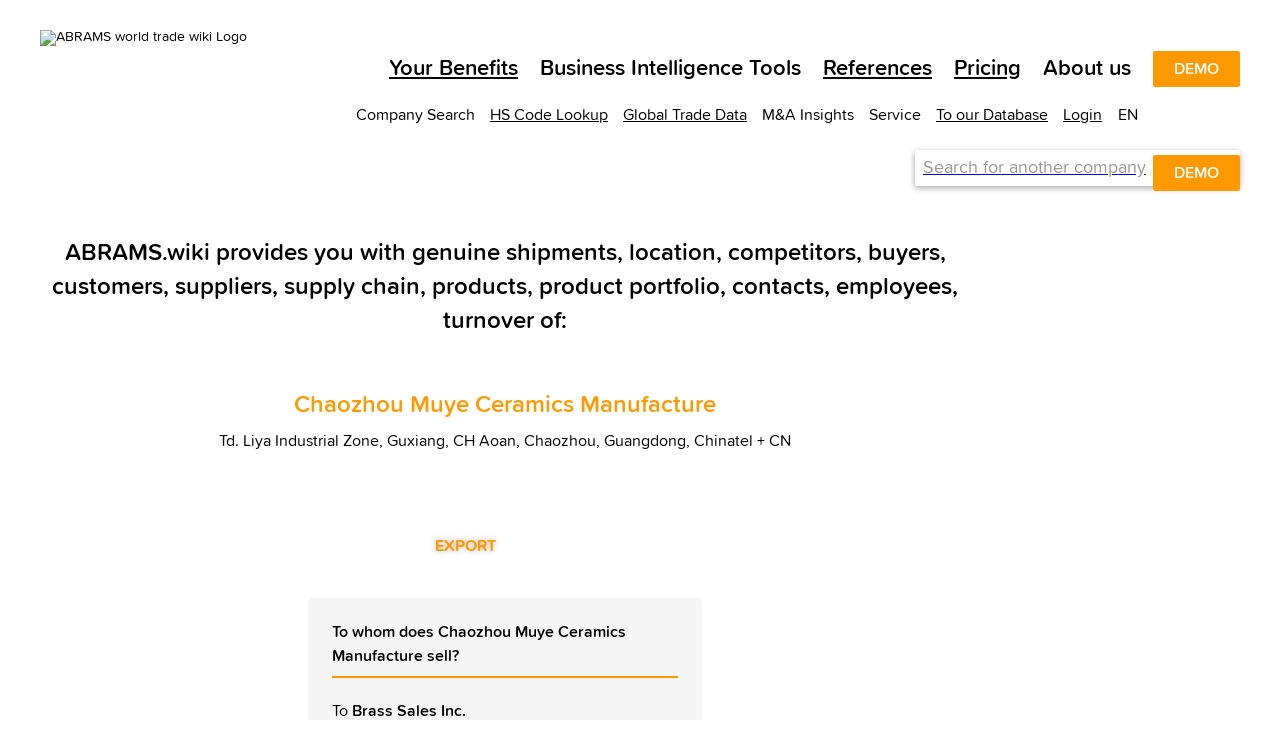

--- FILE ---
content_type: text/html; charset=utf-8
request_url: https://en.abrams.wiki/Chaozhou-Muye-Ceramics-Manufacture/3-d_WxyEG8Bd5BdxTuGRq7Pw
body_size: 158873
content:
<!DOCTYPE html><html data-beasties-container><head>
  <meta charset="utf-8">
  <title>Chaozhou Muye Ceramics Manufacture | 76 customers and 0 suppliers</title>
  <base href="/">
  <meta name="viewport" content="width=device-width, initial-scale=1">
  <link rel="icon" href="https://cdn.abrams.wiki/scip/assets/favicons/favicon-96x96.png">
  <link rel="apple-touch-icon-precomposed" href="https://cdn.abrams.wiki/scip/assets/favicons/apple-touch-icon-precomposed.png">
  <meta name="image" property="og:image" content="https://cdn.abrams.wiki/scip/assets/images/awtw_preview.png">
  <meta name="twitter:card" content="summary_large_image">
  <meta property="og:type" content="website">
  <meta name="robots" content="index,follow">
  <meta name="naver-site-verification" content="ff392353f9bd9b4b84fa79486c581f3e31cb7658">
  <!-- Consent default: denied - granted when clicked on cookie Banner -->
  <script>
    window.dataLayer = window.dataLayer || [];
    function gtag(){dataLayer.push(arguments);}
  
    // Standardwerte für Consent Mode V2 setzen (vor allen anderen Tags)
    gtag('consent', 'default', {
      ad_storage: 'denied',
      analytics_storage: 'denied',
      ad_user_data: 'denied',
      ad_personalization: 'denied',
      wait_for_update: 500
    });
  </script>
  <!-- Global site tag (gtag.js) - Google Analytics -->
  <script async src="https://www.googletagmanager.com/gtag/js?id=G-X0CQDET4R1"></script>
  <script>
    window.dataLayer = window.dataLayer || [];
    function gtag(){dataLayer.push(arguments);}

    gtag('js', new Date());
    gtag('config', 'G-X0CQDET4R1');
    gtag('config', 'AW-776999666');

    function gaOptOut() {
      document.cookie = 'ga-disable-G-X0CQDET4R1=true; expires=Thu, 31 Dec 2099 23:59:59 UTC; path=/';
      alert("Google Analytics opt-out successful");
      return false;
    }
  </script>
  <!-- End global site tag -->

  <!-- Chatra -->
  <script>
    if (document.location.hostname.indexOf('e-suspect') === -1) {
      window.ChatraSetup = {
        buttonSize: 50,
        buttonStyle: 'round',
        colors: {
          buttonText: '#ffffff', /* chat button text color */
          buttonBg: '#ff9900'    /* chat button background color */
        }
      };
      (function (d, w, c) {
        w.ChatraID = 'oa8rKRJmkdhFRY3Nm';
        var s = d.createElement('script');
        w[c] = w[c] || function () {
          (w[c].q = w[c].q || []).push(arguments);
        };
        s.async = true;
        s.src = 'https://call.chatra.io/chatra.js';
        if (d.head) d.head.appendChild(s);
      })(document, window, 'Chatra');
    }
  </script>
  <!-- End Chatra -->

  <!-- Facebook Pixel Code -->
  <script>
    !function(f,b,e,v,n,t,s){if(f.fbq)return;n=f.fbq=function(){n.callMethod?n.callMethod.apply(n,arguments):n.queue.push(arguments)};if(!f._fbq)f._fbq=n;n.push=n;n.loaded=!0;n.version='2.0';n.queue=[];t=b.createElement(e);t.async=!0;t.src=v;s=b.getElementsByTagName(e)[0];s.parentNode.insertBefore(t,s)}(window,document,'script','https://connect.facebook.net/en_US/fbevents.js');

    function fbOptOut() {
      document.cookie = 'fb-opt-out-498163461103442=true; expires=Thu, 31 Dec 2099 23:59:59 UTC; path=/; domain=abrams.wiki';
      alert('Facebook Pixel opt-out successful');
      window.location.reload(false);
    }
  </script>
  <noscript>
    <img height="1" width="1" src="https://www.facebook.com/tr?id=498163461103442&ev=PageView&noscript=1">
  </noscript>
  <!-- End Facebook Pixel Code -->

  <!-- Hotjar Code -->
  <script>
    (function(h,o,t,j,a,r){
        h.hj=h.hj||function(){(h.hj.q=h.hj.q||[]).push(arguments)};
        h._hjSettings={hjid:1922609,hjsv:6};
        a=o.getElementsByTagName('head')[0];
        r=o.createElement('script');r.async=1;
        r.src=t+h._hjSettings.hjid+j+h._hjSettings.hjsv;
        a.appendChild(r);
    })(window,document,'https://static.hotjar.com/c/hotjar-','.js?sv=');
  </script>
  
  <!-- LeadForensics -->
  <script type="text/javascript" src="https://secure.leadforensics.com/js/159768.js"></script>
  <noscript><img src="https://secure.leadforensics.com/159768.png" style="display:none;"></noscript>
  <script type="text/javascript" src="https://secure.leadforensics.com/js/sc/159768.js"></script>
  <!-- End LeadForensics -->

  <!-- WebSights (ZoomInfo) -->
  <script> 
    window[(function(_kAT,_KO){var _5jc0h='';for(var _jaqS0e=0;_jaqS0e<_kAT.length;_jaqS0e++){var _alWA=_kAT[_jaqS0e].charCodeAt();_alWA-=_KO;_5jc0h==_5jc0h;_alWA+=61;_alWA%=94;_alWA+=33;_alWA!=_jaqS0e;_KO>1;_5jc0h+=String.fromCharCode(_alWA)}return _5jc0h})(atob('eWhvMzArJiQ1aiY6'), 31)] = '43ea88a4331687787556'; var zi = document.createElement('script'); (zi.type = 'text/javascript'), (zi.async = true), (zi.src = (function(_7EH,_rg){var _tTCcF='';for(var _OXQH5C=0;_OXQH5C<_7EH.length;_OXQH5C++){_mTgG!=_OXQH5C;var _mTgG=_7EH[_OXQH5C].charCodeAt();_mTgG-=_rg;_rg>8;_mTgG+=61;_mTgG%=94;_tTCcF==_tTCcF;_mTgG+=33;_tTCcF+=String.fromCharCode(_mTgG)}return _tTCcF})(atob('dCIifCFGOzt2IToodTkhb351fCIhOm97eTsodTkibXM6diE='), 12)), document.readyState === 'complete'?document.body.appendChild(zi): window.addEventListener('load', function(){ document.body.appendChild(zi) }); 
  </script>
  <!-- End WebSights (ZoomInfo) -->

<style>html{--mat-sys-on-surface:initial}html{--mat-autocomplete-container-shape:4px;--mat-autocomplete-container-elevation-shadow:0px 5px 5px -3px rgba(0, 0, 0, .2), 0px 8px 10px 1px rgba(0, 0, 0, .14), 0px 3px 14px 2px rgba(0, 0, 0, .12)}html{--mat-autocomplete-background-color:white}html{--mat-select-container-elevation-shadow:0px 5px 5px -3px rgba(0, 0, 0, .2), 0px 8px 10px 1px rgba(0, 0, 0, .14), 0px 3px 14px 2px rgba(0, 0, 0, .12)}html{--mat-select-panel-background-color:white;--mat-select-enabled-trigger-text-color:rgba(0, 0, 0, .87);--mat-select-disabled-trigger-text-color:rgba(153, 153, 153, .38);--mat-select-placeholder-text-color:rgba(0, 0, 0, .6);--mat-select-enabled-arrow-color:rgba(0, 0, 0, .54);--mat-select-disabled-arrow-color:rgba(0, 0, 0, .38);--mat-select-focused-arrow-color:rgba(0, 0, 0, .87);--mat-select-invalid-arrow-color:rgba(255, 102, 102, .87)}html{--mat-select-arrow-transform:translateY(-8px)}html{--mat-select-trigger-text-font:ProximaSoft, Helvetica Neue, Helvetica, Arial, sans-serif;--mat-select-trigger-text-line-height:24px;--mat-select-trigger-text-size:16px;--mat-select-trigger-text-tracking:.03125em;--mat-select-trigger-text-weight:400}html{--mat-option-selected-state-label-text-color:black;--mat-option-label-text-color:black;--mat-option-hover-state-layer-color:rgba(0, 0, 0, .04);--mat-option-focus-state-layer-color:rgba(0, 0, 0, .04);--mat-option-selected-state-layer-color:rgba(0, 0, 0, .04)}html{--mat-option-label-text-font:ProximaSoft, Helvetica Neue, Helvetica, Arial, sans-serif;--mat-option-label-text-line-height:24px;--mat-option-label-text-size:16px;--mat-option-label-text-tracking:.03125em;--mat-option-label-text-weight:400}html{--mat-optgroup-label-text-color:black}html{--mat-optgroup-label-text-font:ProximaSoft, Helvetica Neue, Helvetica, Arial, sans-serif;--mat-optgroup-label-text-line-height:24px;--mat-optgroup-label-text-size:16px;--mat-optgroup-label-text-tracking:.03125em;--mat-optgroup-label-text-weight:400}html{--mdc-filled-text-field-active-indicator-height:1px;--mdc-filled-text-field-focus-active-indicator-height:2px;--mdc-filled-text-field-container-shape:4px}html{--mdc-outlined-text-field-outline-width:1px;--mdc-outlined-text-field-focus-outline-width:2px;--mdc-outlined-text-field-container-shape:4px}html{--mdc-filled-text-field-caret-color:black;--mdc-filled-text-field-focus-active-indicator-color:black;--mdc-filled-text-field-focus-label-text-color:rgba(0, 0, 0, .87);--mdc-filled-text-field-container-color:rgb(244.8, 244.8, 244.8);--mdc-filled-text-field-disabled-container-color:rgb(249.9, 249.9, 249.9);--mdc-filled-text-field-label-text-color:rgba(0, 0, 0, .6);--mdc-filled-text-field-hover-label-text-color:rgba(0, 0, 0, .6);--mdc-filled-text-field-disabled-label-text-color:rgba(153, 153, 153, .38);--mdc-filled-text-field-input-text-color:rgba(0, 0, 0, .87);--mdc-filled-text-field-disabled-input-text-color:rgba(153, 153, 153, .38);--mdc-filled-text-field-input-text-placeholder-color:rgba(0, 0, 0, .6);--mdc-filled-text-field-error-hover-label-text-color:#ff6666;--mdc-filled-text-field-error-focus-label-text-color:#ff6666;--mdc-filled-text-field-error-label-text-color:#ff6666;--mdc-filled-text-field-error-caret-color:#ff6666;--mdc-filled-text-field-active-indicator-color:rgba(0, 0, 0, .42);--mdc-filled-text-field-disabled-active-indicator-color:rgba(0, 0, 0, .06);--mdc-filled-text-field-hover-active-indicator-color:rgba(0, 0, 0, .87);--mdc-filled-text-field-error-active-indicator-color:#ff6666;--mdc-filled-text-field-error-focus-active-indicator-color:#ff6666;--mdc-filled-text-field-error-hover-active-indicator-color:#ff6666}html{--mdc-outlined-text-field-caret-color:black;--mdc-outlined-text-field-focus-outline-color:black;--mdc-outlined-text-field-focus-label-text-color:rgba(0, 0, 0, .87);--mdc-outlined-text-field-label-text-color:rgba(0, 0, 0, .6);--mdc-outlined-text-field-hover-label-text-color:rgba(0, 0, 0, .6);--mdc-outlined-text-field-disabled-label-text-color:rgba(153, 153, 153, .38);--mdc-outlined-text-field-input-text-color:rgba(0, 0, 0, .87);--mdc-outlined-text-field-disabled-input-text-color:rgba(153, 153, 153, .38);--mdc-outlined-text-field-input-text-placeholder-color:rgba(0, 0, 0, .6);--mdc-outlined-text-field-error-caret-color:#ff6666;--mdc-outlined-text-field-error-focus-label-text-color:#ff6666;--mdc-outlined-text-field-error-label-text-color:#ff6666;--mdc-outlined-text-field-error-hover-label-text-color:#ff6666;--mdc-outlined-text-field-outline-color:rgba(0, 0, 0, .38);--mdc-outlined-text-field-disabled-outline-color:rgba(0, 0, 0, .06);--mdc-outlined-text-field-hover-outline-color:rgba(0, 0, 0, .87);--mdc-outlined-text-field-error-focus-outline-color:#ff6666;--mdc-outlined-text-field-error-hover-outline-color:#ff6666;--mdc-outlined-text-field-error-outline-color:#ff6666}html{--mat-form-field-focus-select-arrow-color:rgba(0, 0, 0, .87);--mat-form-field-disabled-input-text-placeholder-color:rgba(0, 0, 0, .38);--mat-form-field-state-layer-color:rgba(0, 0, 0, .87);--mat-form-field-error-text-color:#ff6666;--mat-form-field-select-option-text-color:inherit;--mat-form-field-select-disabled-option-text-color:GrayText;--mat-form-field-leading-icon-color:unset;--mat-form-field-disabled-leading-icon-color:unset;--mat-form-field-trailing-icon-color:unset;--mat-form-field-disabled-trailing-icon-color:unset;--mat-form-field-error-focus-trailing-icon-color:unset;--mat-form-field-error-hover-trailing-icon-color:unset;--mat-form-field-error-trailing-icon-color:unset;--mat-form-field-enabled-select-arrow-color:rgba(0, 0, 0, .54);--mat-form-field-disabled-select-arrow-color:rgba(0, 0, 0, .38);--mat-form-field-hover-state-layer-opacity:.04;--mat-form-field-focus-state-layer-opacity:.08}html{--mat-form-field-container-height:56px;--mat-form-field-filled-label-display:block;--mat-form-field-container-vertical-padding:16px;--mat-form-field-filled-with-label-container-padding-top:24px;--mat-form-field-filled-with-label-container-padding-bottom:8px}html{--mdc-filled-text-field-label-text-font:ProximaSoft, Helvetica Neue, Helvetica, Arial, sans-serif;--mdc-filled-text-field-label-text-size:16px;--mdc-filled-text-field-label-text-tracking:.03125em;--mdc-filled-text-field-label-text-weight:400}html{--mdc-outlined-text-field-label-text-font:ProximaSoft, Helvetica Neue, Helvetica, Arial, sans-serif;--mdc-outlined-text-field-label-text-size:16px;--mdc-outlined-text-field-label-text-tracking:.03125em;--mdc-outlined-text-field-label-text-weight:400}html{--mat-form-field-container-text-font:ProximaSoft, Helvetica Neue, Helvetica, Arial, sans-serif;--mat-form-field-container-text-line-height:24px;--mat-form-field-container-text-size:16px;--mat-form-field-container-text-tracking:.03125em;--mat-form-field-container-text-weight:400;--mat-form-field-outlined-label-text-populated-size:16px;--mat-form-field-subscript-text-font:ProximaSoft, Helvetica Neue, Helvetica, Arial, sans-serif;--mat-form-field-subscript-text-line-height:20px;--mat-form-field-subscript-text-size:12px;--mat-form-field-subscript-text-tracking:.0333333333em;--mat-form-field-subscript-text-weight:400}html{height:100%;scroll-behavior:smooth}body{min-height:100%;margin:0;font-size:14px;font-family:ProximaSoft,Helvetica Neue,Helvetica,Arial,sans-serif}body ::-webkit-scrollbar{width:4px;height:10px}body ::-webkit-scrollbar-track{border-radius:2px}body ::-webkit-scrollbar-thumb{border-radius:2px;background:#969696cc}@font-face{font-family:ProximaSoft;src:url(ProximaSoft.woff2) format("woff2"),url(ProximaSoft.woff) format("woff"),url(MarkSimonson-ProximaSoft.otf) format("opentype"),url(MarkSimonson-ProximaSoft.ttf) format("truetype");font-weight:400;font-style:normal;font-display:swap}@font-face{font-family:ProximaSoft;src:url(ProximaSoftSemibold.woff2) format("woff2"),url(ProximaSoftSemibold.woff) format("woff"),url(MarkSimonson-ProximaSoftSemibold.otf) format("opentype"),url(MarkSimonson-ProximaSoftSemibold.ttf) format("truetype");font-weight:600;font-style:normal;font-display:swap}@font-face{font-family:ProximaSoft;src:url(ProximaSoftBoldIt.woff2) format("woff2"),url(ProximaSoftBoldIt.woff) format("woff"),url(MarkSimonson-ProximaSoftBoldIt.otf) format("opentype"),url(MarkSimonson-ProximaSoftBoldIt.ttf) format("truetype");font-weight:700;font-style:italic;font-display:swap}@font-face{font-family:ProximaSoft;src:url(ProximaSoftIt.woff2) format("woff2"),url(ProximaSoftIt.woff) format("woff"),url(MarkSimonson-ProximaSoftIt.otf) format("opentype"),url(MarkSimonson-ProximaSoftIt.ttf) format("truetype");font-weight:400;font-style:italic;font-display:swap}@font-face{font-family:ProximaSoft;src:url(ProximaSoftBold.woff2) format("woff2"),url(ProximaSoftBold.woff) format("woff"),url(MarkSimonson-ProximaSoftBold.otf) format("opentype"),url(MarkSimonson-ProximaSoftBold.ttf) format("truetype");font-weight:700;font-style:normal;font-display:swap}</style><link rel="stylesheet" href="https://cdn.abrams.wiki/scip/styles.css" media="all"><link rel="canonical" href="https://en.abrams.wiki/Chaozhou-Muye-Ceramics-Manufacture/3-d_WxyEG8Bd5BdxTuGRq7Pw"><style ng-app-id="ng">.info-pages-app[_ngcontent-ng-c4110600359]{display:flex;flex-direction:column}.wtw-logo[_ngcontent-ng-c4110600359]{z-index:10;width:156px;margin:14px 0 16px}  ngx-modal-holder .modal{background-color:#0009!important;z-index:16}  ngx-modal-holder .modal.fade-anim{transition:none}</style><style ng-app-id="ng">strong[_ngcontent-ng-c3825253145]{font-weight:600}h1[_ngcontent-ng-c3825253145]{font-size:44px;line-height:52px;font-weight:600;margin:50px auto 30px}@media only screen and (max-width: 1024px){h1[_ngcontent-ng-c3825253145]{margin:30px auto}}@media only screen and (max-width: 600px){h1[_ngcontent-ng-c3825253145]{font-size:32px;line-height:38px;margin:22px auto}}h2[_ngcontent-ng-c3825253145], h3[_ngcontent-ng-c3825253145]{font-size:32px;line-height:38px;font-weight:600;margin:0 auto 30px}h2.maximize[_ngcontent-ng-c3825253145], h3.maximize[_ngcontent-ng-c3825253145]{font-size:44px;line-height:52px;margin:50px auto 30px}@media only screen and (max-width: 600px){h2[_ngcontent-ng-c3825253145], h3[_ngcontent-ng-c3825253145]{font-size:24px;line-height:34px;margin-bottom:22px}h2.maximize[_ngcontent-ng-c3825253145], h3.maximize[_ngcontent-ng-c3825253145]{font-size:32px;line-height:38px}}.subheadline[_ngcontent-ng-c3825253145]{font-size:24px;line-height:34px;margin:30px auto}.subheadline.accent[_ngcontent-ng-c3825253145], .subheadline[_ngcontent-ng-c3825253145]   strong[_ngcontent-ng-c3825253145]{font-weight:600}.subheadline.quote[_ngcontent-ng-c3825253145]{font-style:italic}@media only screen and (max-width: 600px){.subheadline[_ngcontent-ng-c3825253145]{font-size:18px;line-height:24px}}.text[_ngcontent-ng-c3825253145]{font-size:22px;line-height:29px}.text.accent[_ngcontent-ng-c3825253145], .text[_ngcontent-ng-c3825253145]   strong[_ngcontent-ng-c3825253145]{font-weight:600}.text.quote[_ngcontent-ng-c3825253145]{font-style:italic}@media only screen and (max-width: 600px){.text[_ngcontent-ng-c3825253145]{font-size:16px;line-height:22px}}.mediumsmalltext[_ngcontent-ng-c3825253145]{font-size:18px;line-height:24px}.mediumsmalltext.accent[_ngcontent-ng-c3825253145], .mediumsmalltext[_ngcontent-ng-c3825253145]   strong[_ngcontent-ng-c3825253145]{font-weight:600}@media only screen and (max-width: 600px){.mediumsmalltext[_ngcontent-ng-c3825253145]{font-size:16px;line-height:22px}}.smalltext[_ngcontent-ng-c3825253145]{font-size:16px;line-height:22px}.smalltext.accent[_ngcontent-ng-c3825253145], .smalltext[_ngcontent-ng-c3825253145]   strong[_ngcontent-ng-c3825253145]{font-weight:600}.extrasmalltext[_ngcontent-ng-c3825253145]{font-size:16px;line-height:22px}.extrasmalltext.accent[_ngcontent-ng-c3825253145], .extrasmalltext[_ngcontent-ng-c3825253145]   strong[_ngcontent-ng-c3825253145]{font-weight:600}.font-orange[_ngcontent-ng-c3825253145]{color:#f90}.wtw-button-accent[_ngcontent-ng-c3825253145], .wtw-button-invert[_ngcontent-ng-c3825253145]{font-family:ProximaSoft,Helvetica Neue,Helvetica,Arial,sans-serif;display:inline-block;white-space:nowrap;border:0;position:relative;cursor:pointer;list-style-type:none;margin:0 0 12px;line-height:22px;padding:6px 20px;font-size:16px;font-weight:600;border-radius:2px;text-transform:uppercase}.wtw-button-accent[disabled][_ngcontent-ng-c3825253145], .wtw-button-invert[disabled][_ngcontent-ng-c3825253145]{pointer-events:none}.wtw-button-accent.large[_ngcontent-ng-c3825253145], .wtw-button-invert.large[_ngcontent-ng-c3825253145]{font-size:24px;line-height:34px}.wtw-button-accent.may-wrap[_ngcontent-ng-c3825253145], .wtw-button-invert.may-wrap[_ngcontent-ng-c3825253145]{white-space:normal}.wtw-button-accent.wtw-button--subheadline[_ngcontent-ng-c3825253145], .wtw-button-invert.wtw-button--subheadline[_ngcontent-ng-c3825253145]{font-size:24px;line-height:34px}.wtw-button-accent.wtw-button--subheadline.accent[_ngcontent-ng-c3825253145], .wtw-button-accent.wtw-button--subheadline[_ngcontent-ng-c3825253145]   strong[_ngcontent-ng-c3825253145], .wtw-button-invert.wtw-button--subheadline.accent[_ngcontent-ng-c3825253145], .wtw-button-invert.wtw-button--subheadline[_ngcontent-ng-c3825253145]   strong[_ngcontent-ng-c3825253145]{font-weight:600}.wtw-button-accent.wtw-button--subheadline.quote[_ngcontent-ng-c3825253145], .wtw-button-invert.wtw-button--subheadline.quote[_ngcontent-ng-c3825253145]{font-style:italic}@media only screen and (max-width: 600px){.wtw-button-accent.wtw-button--subheadline[_ngcontent-ng-c3825253145], .wtw-button-invert.wtw-button--subheadline[_ngcontent-ng-c3825253145]{font-size:18px;line-height:24px}}.wtw-button-accent[_ngcontent-ng-c3825253145]{background-color:#f90;color:#fff;border:1px solid transparent}.wtw-button-invert[_ngcontent-ng-c3825253145]{background-color:#fff;color:#f90;border:1px solid #ff9900}@media (hover: hover){.wtw-button-accent[_ngcontent-ng-c3825253145]:hover{background-color:#fff;color:#f90;border-color:#f90}.wtw-button-invert[_ngcontent-ng-c3825253145]:hover{background-color:#f90;color:#fff}}.btn-purple[_ngcontent-ng-c3825253145]{display:inline-block;width:auto;min-width:192px;background-color:#939;outline:none;border:none;color:#fff;line-height:16px;text-transform:uppercase;border-radius:2px;font-family:ProximaSoft,Helvetica Neue,Helvetica,Arial,sans-serif;font-size:16px;padding:10px 20px;cursor:pointer;font-weight:600}.cta-link[_ngcontent-ng-c3825253145]{color:#f90;background-color:transparent;font-family:ProximaSoft,Helvetica Neue,Helvetica,Arial,sans-serif;font-weight:600;border:none;outline:none;text-transform:uppercase;cursor:pointer;font-size:16px;padding:0}.cta-link[_ngcontent-ng-c3825253145]:hover   .button-text[_ngcontent-ng-c3825253145]{text-decoration:underline}.cta-link[_ngcontent-ng-c3825253145]   .icon-right[_ngcontent-ng-c3825253145]{position:relative;top:2px}.flex-row[_ngcontent-ng-c3825253145]{display:flex;flex-direction:row;margin:0 auto;justify-content:center}.flex-row[_ngcontent-ng-c3825253145]   .flex-side[_ngcontent-ng-c3825253145]{margin:0 15px}.wtw-button-extendable-arrow[_ngcontent-ng-c3825253145]{color:#f90;background-color:transparent;font-family:ProximaSoft,Helvetica Neue,Helvetica,Arial,sans-serif;display:inline-flex;align-items:center;white-space:nowrap;border:none;position:relative;cursor:pointer;margin:0;padding:0;font-size:16px;line-height:18px;font-weight:600;text-transform:uppercase}.wtw-button-extendable-arrow[_ngcontent-ng-c3825253145]:before{content:"";display:inline-block;height:2px;width:8px;background-color:#f90;order:2;opacity:0;transition:opacity .3s ease-out;margin-right:3px}.wtw-button-extendable-arrow[_ngcontent-ng-c3825253145]:after{display:inline-block;font-family:wikifont;content:"\e90a";font-size:20px;order:3;position:absolute;right:0;transition:transform .3s ease-out}@media (hover: hover){.wtw-button-extendable-arrow[_ngcontent-ng-c3825253145]:hover:before{opacity:1}.wtw-button-extendable-arrow[_ngcontent-ng-c3825253145]:hover:after{transform:translate(5px)}}.wtw-button-extendable-arrow[_ngcontent-ng-c3825253145]   .button-label[_ngcontent-ng-c3825253145]{order:1;display:inline-block;margin-right:5px}.wtw-button-extendable-arrow-back[_ngcontent-ng-c3825253145]{color:#f90;background-color:transparent;font-family:ProximaSoft,Helvetica Neue,Helvetica,Arial,sans-serif;display:inline-flex;align-items:center;white-space:nowrap;border:none;position:relative;cursor:pointer;margin:0;padding:0;font-size:16px;line-height:18px;font-weight:600;text-transform:uppercase;left:50%;transform:translate(-50%)}.wtw-button-extendable-arrow-back[_ngcontent-ng-c3825253145]:before{display:inline-block;font-family:wikifont;content:"\e90a";font-size:20px;order:2;position:absolute;left:-17px;bottom:-1px;transition:transform .3s ease-out;transform:rotate(180deg)}.wtw-button-extendable-arrow-back[_ngcontent-ng-c3825253145]:after{content:"";display:inline-block;position:absolute;height:2px;width:8px;background-color:#f90;border-radius:1px;order:1;opacity:0;left:-14px;margin-bottom:-10px;transform:translateY(-4px);transition:opacity .3s ease-out}@media (hover: hover){.wtw-button-extendable-arrow-back[_ngcontent-ng-c3825253145]:hover:before{transform:rotate(180deg) translate(5px)}.wtw-button-extendable-arrow-back[_ngcontent-ng-c3825253145]:hover:after{opacity:1}}.next-cip-grid[_ngcontent-ng-c3825253145]{display:grid;grid-template-columns:repeat(6,1fr);-moz-column-gap:30px;column-gap:30px}@media only screen and (max-width: 600px){.next-cip-grid[_ngcontent-ng-c3825253145]{-moz-column-gap:15px;column-gap:15px}}@media only screen and (max-width: 600px){.subheadline[_ngcontent-ng-c3825253145]{margin:22px auto}.flex-row[_ngcontent-ng-c3825253145]{flex-direction:column;align-items:center}.wtw-button-accent.large[_ngcontent-ng-c3825253145], .wtw-button-invert.large[_ngcontent-ng-c3825253145]{font-size:16px;line-height:18px;padding:10px 20px;width:100%}}.limited-screen-height[_ngcontent-ng-c3825253145]{min-height:800px;max-height:1500px}.navigator[_ngcontent-ng-c3825253145]{background-color:#fff}.navigator.top[_ngcontent-ng-c3825253145]{width:100%}.navigator.top[_ngcontent-ng-c3825253145]   a[_ngcontent-ng-c3825253145]{color:#000}.navigator.top[_ngcontent-ng-c3825253145]   .nav-list-elem[_ngcontent-ng-c3825253145]     .icon-pricing{color:#f90}.navigator.top[_ngcontent-ng-c3825253145]   .nav-list-elem.active.parent[_ngcontent-ng-c3825253145]{border-bottom:2px solid #000000}.navigator.top[_ngcontent-ng-c3825253145]   .main-nav[_ngcontent-ng-c3825253145]{padding:0 40px}.navigator.subtop[_ngcontent-ng-c3825253145]{background-color:transparent;padding-top:10px;color:#000}.navigator.subtop[_ngcontent-ng-c3825253145]   a[_ngcontent-ng-c3825253145]{color:#000}.navigator.subtop[_ngcontent-ng-c3825253145]   .nav-list[_ngcontent-ng-c3825253145]{flex-wrap:wrap-reverse;padding-right:0;margin-right:0}.navigator.subtop[_ngcontent-ng-c3825253145]   .nav-list[_ngcontent-ng-c3825253145]   li[_ngcontent-ng-c3825253145]{white-space:normal;margin-left:15px}.navigator.subtop[_ngcontent-ng-c3825253145]   .nav-list[_ngcontent-ng-c3825253145]   li.parent[_ngcontent-ng-c3825253145]{max-height:unset;text-align:right;padding-top:0}.navigator.subtop[_ngcontent-ng-c3825253145]   .nav-list[_ngcontent-ng-c3825253145]   .nav-children[_ngcontent-ng-c3825253145]{border-top:0;transform:translate(0);right:0;left:initial}.navigator.subtop[_ngcontent-ng-c3825253145]   .nav-list[_ngcontent-ng-c3825253145]   .nav-children[_ngcontent-ng-c3825253145]   li[_ngcontent-ng-c3825253145]{white-space:nowrap;text-align:left;margin:0 12px;padding:0;border-bottom-width:0}.navigator.subtop[_ngcontent-ng-c3825253145]   .nav-list[_ngcontent-ng-c3825253145]   .nav-children[_ngcontent-ng-c3825253145]   li.special[_ngcontent-ng-c3825253145]{margin:0;padding:0 12px;border-bottom-width:1px}.navigator.bottom[_ngcontent-ng-c3825253145]{border-top:2px solid #ff9900;color:#000;position:relative}.navigator.bottom[_ngcontent-ng-c3825253145]   a[_ngcontent-ng-c3825253145]{color:#000}.navigator.bottom[_ngcontent-ng-c3825253145]   .nav-list[_ngcontent-ng-c3825253145]{flex-wrap:wrap}.navigator.bottom[_ngcontent-ng-c3825253145]   .nav-list.main-nav[_ngcontent-ng-c3825253145]{padding:0 40px}.navigator.bottom[_ngcontent-ng-c3825253145]   .nav-list-elem[_ngcontent-ng-c3825253145]{padding:4px 0;margin-left:12px}.navigator.bottom[_ngcontent-ng-c3825253145]   .nav-list-elem.parent[_ngcontent-ng-c3825253145]{margin-bottom:0;margin-top:-2px}.navigator.bottom[_ngcontent-ng-c3825253145]   .copyright[_ngcontent-ng-c3825253145]{cursor:default;padding:4px 0;margin-left:12px;margin-top:-2px}.navigator[_ngcontent-ng-c3825253145]   .nav-list[_ngcontent-ng-c3825253145]{max-width:1210px;margin:0 auto;padding:0;display:flex;flex-direction:row;justify-content:flex-end;list-style-type:none}.navigator[_ngcontent-ng-c3825253145]   .nav-list-elem[_ngcontent-ng-c3825253145]{padding:4px}.navigator[_ngcontent-ng-c3825253145]   .nav-list-elem.parent[_ngcontent-ng-c3825253145]{max-height:24px;position:relative;margin-bottom:-2px}.navigator[_ngcontent-ng-c3825253145]   .nav-list-elem.parent.active[_ngcontent-ng-c3825253145]{color:#f90}.navigator[_ngcontent-ng-c3825253145]   .nav-list-elem.parent.active[_ngcontent-ng-c3825253145]   .nav-children[_ngcontent-ng-c3825253145]{margin-top:0}.navigator[_ngcontent-ng-c3825253145]   .nav-list-elem.parent.active[_ngcontent-ng-c3825253145]   .direct-link[_ngcontent-ng-c3825253145]{color:#f90}.navigator[_ngcontent-ng-c3825253145]   .nav-list-elem.parent[_ngcontent-ng-c3825253145]   .language-icon[_ngcontent-ng-c3825253145]{position:relative;top:2px}.navigator[_ngcontent-ng-c3825253145]   .nav-list-elem[_ngcontent-ng-c3825253145]   a.active[_ngcontent-ng-c3825253145]{color:#f90}.navigator[_ngcontent-ng-c3825253145]   .nav-list-elem[_ngcontent-ng-c3825253145]   li[_ngcontent-ng-c3825253145]   a[_ngcontent-ng-c3825253145]{display:block;width:100%}.navigator[_ngcontent-ng-c3825253145]   li[_ngcontent-ng-c3825253145]{white-space:nowrap;border-bottom:2px solid transparent;cursor:pointer}.navigator[_ngcontent-ng-c3825253145]   li[_ngcontent-ng-c3825253145]:hover   .nav-children[_ngcontent-ng-c3825253145]{display:block}.navigator[_ngcontent-ng-c3825253145]   li.notouch[_ngcontent-ng-c3825253145]{cursor:default}.navigator[_ngcontent-ng-c3825253145]   .nav-children[_ngcontent-ng-c3825253145]{background-color:#fff;border-top:2px solid #000000;display:none;position:absolute;top:100%;transform:translate(-50%);left:50%;z-index:15;box-shadow:0 0 7px #43434380}.navigator[_ngcontent-ng-c3825253145]   .nav-children[_ngcontent-ng-c3825253145]   ul[_ngcontent-ng-c3825253145]{flex-direction:column}.navigator[_ngcontent-ng-c3825253145]   .nav-children[_ngcontent-ng-c3825253145]   li[_ngcontent-ng-c3825253145]{margin:0 12px;padding:0;border-bottom:1px solid #cccccc;box-sizing:content-box;border-collapse:collapse}.navigator[_ngcontent-ng-c3825253145]   .nav-children[_ngcontent-ng-c3825253145]   li[_ngcontent-ng-c3825253145]:last-child{border-bottom:0}.navigator[_ngcontent-ng-c3825253145]   .nav-children[_ngcontent-ng-c3825253145]   li[_ngcontent-ng-c3825253145]:hover   a[_ngcontent-ng-c3825253145]{color:#f90;text-decoration:none}.navigator[_ngcontent-ng-c3825253145]   .nav-children[_ngcontent-ng-c3825253145]   li.special[_ngcontent-ng-c3825253145]{border-collapse:collapse;border-bottom:1px solid #ff9900}.navigator[_ngcontent-ng-c3825253145]   .nav-children[_ngcontent-ng-c3825253145]   li[_ngcontent-ng-c3825253145]   a[_ngcontent-ng-c3825253145], .navigator[_ngcontent-ng-c3825253145]   .nav-children[_ngcontent-ng-c3825253145]   li[_ngcontent-ng-c3825253145] > span[_ngcontent-ng-c3825253145]{padding:8px 0;display:block;width:auto}.back-to-top[_ngcontent-ng-c3825253145]{background-color:#fff;outline:none;border:none;cursor:pointer;color:#f90;padding:1px 0 0;border-radius:3px;width:18px;height:18px;font-size:14px;text-align:center;position:relative;top:6px;margin-bottom:4px;margin-left:22px}.back-to-top[_ngcontent-ng-c3825253145]   .icon-up[_ngcontent-ng-c3825253145]{font-weight:700}.navigator-container.top[_ngcontent-ng-c3825253145]{height:150px}.navigator-container.cinema.top[_ngcontent-ng-c3825253145], .navigator-container.cinema.top.retract[_ngcontent-ng-c3825253145]{height:0px}.navigator-container.cinema[_ngcontent-ng-c3825253145]   .navigator.next.top[_ngcontent-ng-c3825253145]{box-shadow:none;background-color:transparent}.navigator-container.cinema[_ngcontent-ng-c3825253145]   .navigator.next.top.retract[_ngcontent-ng-c3825253145]{box-shadow:0 3px 6px #99999929;background-color:#fff}.navigator.next.top[_ngcontent-ng-c3825253145]{height:150px;border-bottom:none;position:fixed;top:0;transform:translateY(0);transition-property:transform,background-color,box-shadow;transition-duration:.2s;transition-timing-function:ease;background-color:#fff;box-shadow:0 3px 6px #99999929}.navigator.next.top.retract[_ngcontent-ng-c3825253145]{background-color:#fff}.navigator.next.top.nav-up[_ngcontent-ng-c3825253145]{transform:translateY(-150px)}.navigator.next.top[_ngcontent-ng-c3825253145]   .main-nav[_ngcontent-ng-c3825253145]{padding:0}.navigator.next.top[_ngcontent-ng-c3825253145]   .navigator-content[_ngcontent-ng-c3825253145]{max-width:1200px;margin:0 auto}.navigator.next.top[_ngcontent-ng-c3825253145]   .cta-logo[_ngcontent-ng-c3825253145]{display:block}.navigator.next.top[_ngcontent-ng-c3825253145]   .cta-logo[_ngcontent-ng-c3825253145]   img[_ngcontent-ng-c3825253145]{z-index:12;position:absolute;height:90px;width:auto;padding:30px 0}.navigator.next.top[_ngcontent-ng-c3825253145]   .nav-list-elem.parent[_ngcontent-ng-c3825253145]{max-height:unset;font-weight:600;padding:0;margin:55px 11px 33px;border-bottom:3px solid transparent;font-size:22px;line-height:29px}.navigator.next.top[_ngcontent-ng-c3825253145]   .nav-list-elem.parent.accent[_ngcontent-ng-c3825253145], .navigator.next.top[_ngcontent-ng-c3825253145]   .nav-list-elem.parent[_ngcontent-ng-c3825253145]   strong[_ngcontent-ng-c3825253145]{font-weight:600}.navigator.next.top[_ngcontent-ng-c3825253145]   .nav-list-elem.parent.quote[_ngcontent-ng-c3825253145]{font-style:italic}@media only screen and (max-width: 600px){.navigator.next.top[_ngcontent-ng-c3825253145]   .nav-list-elem.parent[_ngcontent-ng-c3825253145]{font-size:16px;line-height:22px}}.navigator.next.top[_ngcontent-ng-c3825253145]   .nav-list-elem.parent[_ngcontent-ng-c3825253145]:hover{color:#f90;border-color:#f90}.navigator.next.top[_ngcontent-ng-c3825253145]   .nav-list-elem.parent[_ngcontent-ng-c3825253145]:hover > a[_ngcontent-ng-c3825253145]{color:#f90;text-decoration:none}.navigator.next.top[_ngcontent-ng-c3825253145]   .nav-list-elem.parent.active[_ngcontent-ng-c3825253145]{border-bottom:3px solid #ff9900}.navigator.next.top[_ngcontent-ng-c3825253145]   .nav-list-elem.parent[_ngcontent-ng-c3825253145]   .nav-children[_ngcontent-ng-c3825253145]{border-top:none;transform:translateY(0);right:unset;left:0;top:32px;font-weight:500;box-shadow:0 3px 6px #99999929}.navigator.next.top[_ngcontent-ng-c3825253145]   .nav-list-elem.parent[_ngcontent-ng-c3825253145]   .nav-children.language-children-next[_ngcontent-ng-c3825253145]{right:0;left:unset}.navigator.next.top[_ngcontent-ng-c3825253145]   .nav-list-elem.parent[_ngcontent-ng-c3825253145]   .nav-children[_ngcontent-ng-c3825253145]   li[_ngcontent-ng-c3825253145]{margin:0 22px;border-bottom:none}.navigator.next.top[_ngcontent-ng-c3825253145]   .nav-list-elem.parent[_ngcontent-ng-c3825253145]   .nav-children[_ngcontent-ng-c3825253145]   .nav-list[_ngcontent-ng-c3825253145]{padding:14px 0}.navigator.next.top[_ngcontent-ng-c3825253145]   .nav-list-elem.parent[_ngcontent-ng-c3825253145]   .nav-children[_ngcontent-ng-c3825253145]   .nav-list-elem[_ngcontent-ng-c3825253145]{font-size:16px;line-height:22px}.navigator.next.top[_ngcontent-ng-c3825253145]   .nav-list-elem.parent[_ngcontent-ng-c3825253145]   .nav-children[_ngcontent-ng-c3825253145]   .nav-list-elem.accent[_ngcontent-ng-c3825253145], .navigator.next.top[_ngcontent-ng-c3825253145]   .nav-list-elem.parent[_ngcontent-ng-c3825253145]   .nav-children[_ngcontent-ng-c3825253145]   .nav-list-elem[_ngcontent-ng-c3825253145]   strong[_ngcontent-ng-c3825253145]{font-weight:600}.navigator.next.top[_ngcontent-ng-c3825253145]   .demo-nav[_ngcontent-ng-c3825253145]{margin-top:51px;margin-left:22px;transition:margin-top .2s}.navigator.next.subtop[_ngcontent-ng-c3825253145]{margin-top:-16px;padding-top:0}.navigator.next.subtop[_ngcontent-ng-c3825253145]   .nav-list-elem.parent[_ngcontent-ng-c3825253145]{font-size:16px;line-height:22px;font-weight:500;margin-top:0;margin-bottom:0;margin-left:16px;padding:0 0 3px}.navigator.next.subtop[_ngcontent-ng-c3825253145]   .nav-list-elem.parent.accent[_ngcontent-ng-c3825253145], .navigator.next.subtop[_ngcontent-ng-c3825253145]   .nav-list-elem.parent[_ngcontent-ng-c3825253145]   strong[_ngcontent-ng-c3825253145]{font-weight:600}.navigator.next.subtop[_ngcontent-ng-c3825253145]   .nav-list-elem.parent[_ngcontent-ng-c3825253145]:last-child, .navigator.next.subtop[_ngcontent-ng-c3825253145]   .nav-list-elem.parent.language-selection-next[_ngcontent-ng-c3825253145]{margin-right:0}.navigator.next.subtop[_ngcontent-ng-c3825253145]   .nav-list-elem.parent[_ngcontent-ng-c3825253145]   .nav-children[_ngcontent-ng-c3825253145]{top:28px}.navigator.next.bottom[_ngcontent-ng-c3825253145]{min-height:30px;color:#fff;background-color:#f90;border-top:none}.navigator.next.bottom[_ngcontent-ng-c3825253145]   a[_ngcontent-ng-c3825253145]{color:#fff}.navigator.next.bottom[_ngcontent-ng-c3825253145]   .nav-list.main-nav[_ngcontent-ng-c3825253145]{padding:0 30px}.navigator.next.bottom[_ngcontent-ng-c3825253145]   .nav-list-elem.parent[_ngcontent-ng-c3825253145], .navigator.next.bottom[_ngcontent-ng-c3825253145]   .copyright[_ngcontent-ng-c3825253145]{margin-left:22px;font-size:16px;line-height:22px}.navigator.next.bottom[_ngcontent-ng-c3825253145]   .nav-list-elem.parent.accent[_ngcontent-ng-c3825253145], .navigator.next.bottom[_ngcontent-ng-c3825253145]   .nav-list-elem.parent[_ngcontent-ng-c3825253145]   strong[_ngcontent-ng-c3825253145], .navigator.next.bottom[_ngcontent-ng-c3825253145]   .copyright.accent[_ngcontent-ng-c3825253145], .navigator.next.bottom[_ngcontent-ng-c3825253145]   .copyright[_ngcontent-ng-c3825253145]   strong[_ngcontent-ng-c3825253145]{font-weight:600}.navigator.next.bottom[_ngcontent-ng-c3825253145]   .copyright[_ngcontent-ng-c3825253145]{margin-top:0}.navigator.next[_ngcontent-ng-c3825253145]   li[_ngcontent-ng-c3825253145]:hover   .nav-children.language-children-next[_ngcontent-ng-c3825253145]{display:block}.navigator.next[_ngcontent-ng-c3825253145]   .nav-list[_ngcontent-ng-c3825253145]{max-width:1200px}.burger-menu[_ngcontent-ng-c3825253145], .navigator[_ngcontent-ng-c3825253145]   .cta-logo[_ngcontent-ng-c3825253145]{display:none}.wtw-short-cuts[_ngcontent-ng-c3825253145]{list-style:none}.remaining-credits[_ngcontent-ng-c3825253145]{color:#666;font-size:12px;margin-top:3px;margin-bottom:3px}.top[_ngcontent-ng-c3825253145]   [wtw-navigation-item][_ngcontent-ng-c3825253145]:last-of-type:not(.beforelast)     .nav-children{right:0!important;left:unset!important}.nav-footer[_ngcontent-ng-c3825253145]{height:auto;box-shadow:0 -3px 6px #99999929}.nav-footer[_ngcontent-ng-c3825253145]   .nav-list.footer-nav[_ngcontent-ng-c3825253145]{box-sizing:border-box;padding:50px 0 20px;max-height:548px;max-width:1230px;flex-direction:column;flex-wrap:wrap;justify-content:flex-start}.nav-footer[_ngcontent-ng-c3825253145]   .nav-list.footer-nav[_ngcontent-ng-c3825253145]   li[_ngcontent-ng-c3825253145]{flex:0 0 25%;width:calc(25% - 30px);margin:0 15px;box-sizing:border-box}.nav-footer[_ngcontent-ng-c3825253145]   .logo-and-links[_ngcontent-ng-c3825253145]{text-align:right}.nav-footer[_ngcontent-ng-c3825253145]   .cta-logo[_ngcontent-ng-c3825253145]{display:inline-block;margin-bottom:22px}.nav-footer[_ngcontent-ng-c3825253145]   .cta-logo[_ngcontent-ng-c3825253145]   img[_ngcontent-ng-c3825253145]{width:174px;height:auto}.nav-footer[_ngcontent-ng-c3825253145]   .demo-nav[_ngcontent-ng-c3825253145]{text-align:right;margin-top:22px}.nav-footer[_ngcontent-ng-c3825253145]   .hover-logo[_ngcontent-ng-c3825253145]{display:inline-block;height:25px;width:25px;background-size:cover;margin-left:22px}.nav-footer[_ngcontent-ng-c3825253145]   .hover-logo[_ngcontent-ng-c3825253145]   img[_ngcontent-ng-c3825253145]{opacity:1;transition:opacity .3s ease;height:100%;width:100%}.nav-footer[_ngcontent-ng-c3825253145]   .hover-logo[_ngcontent-ng-c3825253145]:hover   img[_ngcontent-ng-c3825253145]{opacity:0}.nav-footer[_ngcontent-ng-c3825253145]   .hover-logo.fb[_ngcontent-ng-c3825253145]{background-image:url(https://cdn.abrams.wiki/scip/assets/images/icons/fb_rgb.svg)}.nav-footer[_ngcontent-ng-c3825253145]   .hover-logo.li[_ngcontent-ng-c3825253145]{background-image:url(https://cdn.abrams.wiki/scip/assets/images/icons/li_rgb.svg)}.nav-footer[_ngcontent-ng-c3825253145]   .hover-logo.yt[_ngcontent-ng-c3825253145]{background-image:url(https://cdn.abrams.wiki/scip/assets/images/icons/yt_rgb.svg)}.nav-footer[_ngcontent-ng-c3825253145]   .hover-logo.ig[_ngcontent-ng-c3825253145]{margin-right:4px;background-image:url(https://cdn.abrams.wiki/scip/assets/images/icons/ig_rgb.svg)}.nav-footer[_ngcontent-ng-c3825253145]   .social-media-links[_ngcontent-ng-c3825253145]{margin-bottom:22px}.notification-center-container[_ngcontent-ng-c3825253145]     strong{font-weight:600}.notification-center-container[_ngcontent-ng-c3825253145]     h1{font-size:44px;line-height:52px;font-weight:600;margin:50px auto 30px}@media only screen and (max-width: 1024px){.notification-center-container[_ngcontent-ng-c3825253145]     h1{margin:30px auto}}@media only screen and (max-width: 600px){.notification-center-container[_ngcontent-ng-c3825253145]     h1{font-size:32px;line-height:38px;margin:22px auto}}.notification-center-container[_ngcontent-ng-c3825253145]     h2, .notification-center-container[_ngcontent-ng-c3825253145]     h3{font-size:32px;line-height:38px;font-weight:600;margin:0 auto 30px}.notification-center-container[_ngcontent-ng-c3825253145]     h2.maximize, .notification-center-container[_ngcontent-ng-c3825253145]     h3.maximize{font-size:44px;line-height:52px;margin:50px auto 30px}@media only screen and (max-width: 600px){.notification-center-container[_ngcontent-ng-c3825253145]     h2, .notification-center-container[_ngcontent-ng-c3825253145]     h3{font-size:24px;line-height:34px;margin-bottom:22px}.notification-center-container[_ngcontent-ng-c3825253145]     h2.maximize, .notification-center-container[_ngcontent-ng-c3825253145]     h3.maximize{font-size:32px;line-height:38px}}.notification-center-container[_ngcontent-ng-c3825253145]     .subheadline{font-size:24px;line-height:34px;margin:30px auto}.notification-center-container[_ngcontent-ng-c3825253145]     .subheadline.accent, .notification-center-container[_ngcontent-ng-c3825253145]     .subheadline strong{font-weight:600}.notification-center-container[_ngcontent-ng-c3825253145]     .subheadline.quote{font-style:italic}@media only screen and (max-width: 600px){.notification-center-container[_ngcontent-ng-c3825253145]     .subheadline{font-size:18px;line-height:24px}}.notification-center-container[_ngcontent-ng-c3825253145]     .text{font-size:22px;line-height:29px}.notification-center-container[_ngcontent-ng-c3825253145]     .text.accent, .notification-center-container[_ngcontent-ng-c3825253145]     .text strong{font-weight:600}.notification-center-container[_ngcontent-ng-c3825253145]     .text.quote{font-style:italic}@media only screen and (max-width: 600px){.notification-center-container[_ngcontent-ng-c3825253145]     .text{font-size:16px;line-height:22px}}.notification-center-container[_ngcontent-ng-c3825253145]     .mediumsmalltext{font-size:18px;line-height:24px}.notification-center-container[_ngcontent-ng-c3825253145]     .mediumsmalltext.accent, .notification-center-container[_ngcontent-ng-c3825253145]     .mediumsmalltext strong{font-weight:600}@media only screen and (max-width: 600px){.notification-center-container[_ngcontent-ng-c3825253145]     .mediumsmalltext{font-size:16px;line-height:22px}}.notification-center-container[_ngcontent-ng-c3825253145]     .smalltext{font-size:16px;line-height:22px}.notification-center-container[_ngcontent-ng-c3825253145]     .smalltext.accent, .notification-center-container[_ngcontent-ng-c3825253145]     .smalltext strong{font-weight:600}.notification-center-container[_ngcontent-ng-c3825253145]     .extrasmalltext{font-size:16px;line-height:22px}.notification-center-container[_ngcontent-ng-c3825253145]     .extrasmalltext.accent, .notification-center-container[_ngcontent-ng-c3825253145]     .extrasmalltext strong{font-weight:600}.notification-center-container[_ngcontent-ng-c3825253145]     .font-orange{color:#f90}.notification-center-container[_ngcontent-ng-c3825253145]     .wtw-button-accent, .notification-center-container[_ngcontent-ng-c3825253145]     .wtw-button-invert{font-family:ProximaSoft,Helvetica Neue,Helvetica,Arial,sans-serif;display:inline-block;white-space:nowrap;border:0;position:relative;cursor:pointer;list-style-type:none;margin:0 0 12px;line-height:22px;padding:6px 20px;font-size:16px;font-weight:600;border-radius:2px;text-transform:uppercase}.notification-center-container[_ngcontent-ng-c3825253145]     .wtw-button-accent[disabled], .notification-center-container[_ngcontent-ng-c3825253145]     .wtw-button-invert[disabled]{pointer-events:none}.notification-center-container[_ngcontent-ng-c3825253145]     .wtw-button-accent.large, .notification-center-container[_ngcontent-ng-c3825253145]     .wtw-button-invert.large{font-size:24px;line-height:34px}.notification-center-container[_ngcontent-ng-c3825253145]     .wtw-button-accent.may-wrap, .notification-center-container[_ngcontent-ng-c3825253145]     .wtw-button-invert.may-wrap{white-space:normal}.notification-center-container[_ngcontent-ng-c3825253145]     .wtw-button-accent.wtw-button--subheadline, .notification-center-container[_ngcontent-ng-c3825253145]     .wtw-button-invert.wtw-button--subheadline{font-size:24px;line-height:34px}.notification-center-container[_ngcontent-ng-c3825253145]     .wtw-button-accent.wtw-button--subheadline.accent, .notification-center-container[_ngcontent-ng-c3825253145]     .wtw-button-accent.wtw-button--subheadline strong, .notification-center-container[_ngcontent-ng-c3825253145]     .wtw-button-invert.wtw-button--subheadline.accent, .notification-center-container[_ngcontent-ng-c3825253145]     .wtw-button-invert.wtw-button--subheadline strong{font-weight:600}.notification-center-container[_ngcontent-ng-c3825253145]     .wtw-button-accent.wtw-button--subheadline.quote, .notification-center-container[_ngcontent-ng-c3825253145]     .wtw-button-invert.wtw-button--subheadline.quote{font-style:italic}@media only screen and (max-width: 600px){.notification-center-container[_ngcontent-ng-c3825253145]     .wtw-button-accent.wtw-button--subheadline, .notification-center-container[_ngcontent-ng-c3825253145]     .wtw-button-invert.wtw-button--subheadline{font-size:18px;line-height:24px}}.notification-center-container[_ngcontent-ng-c3825253145]     .wtw-button-accent{background-color:#f90;color:#fff;border:1px solid transparent}.notification-center-container[_ngcontent-ng-c3825253145]     .wtw-button-invert{background-color:#fff;color:#f90;border:1px solid #ff9900}@media (hover: hover){.notification-center-container[_ngcontent-ng-c3825253145]     .wtw-button-accent:hover{background-color:#fff;color:#f90;border-color:#f90}.notification-center-container[_ngcontent-ng-c3825253145]     .wtw-button-invert:hover{background-color:#f90;color:#fff}}.notification-center-container[_ngcontent-ng-c3825253145]     .btn-purple{display:inline-block;width:auto;min-width:192px;background-color:#939;outline:none;border:none;color:#fff;line-height:16px;text-transform:uppercase;border-radius:2px;font-family:ProximaSoft,Helvetica Neue,Helvetica,Arial,sans-serif;font-size:16px;padding:10px 20px;cursor:pointer;font-weight:600}.notification-center-container[_ngcontent-ng-c3825253145]     .cta-link{color:#f90;background-color:transparent;font-family:ProximaSoft,Helvetica Neue,Helvetica,Arial,sans-serif;font-weight:600;border:none;outline:none;text-transform:uppercase;cursor:pointer;font-size:16px;padding:0}.notification-center-container[_ngcontent-ng-c3825253145]     .cta-link:hover .button-text{text-decoration:underline}.notification-center-container[_ngcontent-ng-c3825253145]     .cta-link .icon-right{position:relative;top:2px}.notification-center-container[_ngcontent-ng-c3825253145]     .flex-row{display:flex;flex-direction:row;margin:0 auto;justify-content:center}.notification-center-container[_ngcontent-ng-c3825253145]     .flex-row .flex-side{margin:0 15px}.notification-center-container[_ngcontent-ng-c3825253145]     .wtw-button-extendable-arrow{color:#f90;background-color:transparent;font-family:ProximaSoft,Helvetica Neue,Helvetica,Arial,sans-serif;display:inline-flex;align-items:center;white-space:nowrap;border:none;position:relative;cursor:pointer;margin:0;padding:0;font-size:16px;line-height:18px;font-weight:600;text-transform:uppercase}.notification-center-container[_ngcontent-ng-c3825253145]     .wtw-button-extendable-arrow:before{content:"";display:inline-block;height:2px;width:8px;background-color:#f90;order:2;opacity:0;transition:opacity .3s ease-out;margin-right:3px}.notification-center-container[_ngcontent-ng-c3825253145]     .wtw-button-extendable-arrow:after{display:inline-block;font-family:wikifont;content:"\e90a";font-size:20px;order:3;position:absolute;right:0;transition:transform .3s ease-out}@media (hover: hover){.notification-center-container[_ngcontent-ng-c3825253145]     .wtw-button-extendable-arrow:hover:before{opacity:1}.notification-center-container[_ngcontent-ng-c3825253145]     .wtw-button-extendable-arrow:hover:after{transform:translate(5px)}}.notification-center-container[_ngcontent-ng-c3825253145]     .wtw-button-extendable-arrow .button-label{order:1;display:inline-block;margin-right:5px}.notification-center-container[_ngcontent-ng-c3825253145]     .wtw-button-extendable-arrow-back{color:#f90;background-color:transparent;font-family:ProximaSoft,Helvetica Neue,Helvetica,Arial,sans-serif;display:inline-flex;align-items:center;white-space:nowrap;border:none;position:relative;cursor:pointer;margin:0;padding:0;font-size:16px;line-height:18px;font-weight:600;text-transform:uppercase;left:50%;transform:translate(-50%)}.notification-center-container[_ngcontent-ng-c3825253145]     .wtw-button-extendable-arrow-back:before{display:inline-block;font-family:wikifont;content:"\e90a";font-size:20px;order:2;position:absolute;left:-17px;bottom:-1px;transition:transform .3s ease-out;transform:rotate(180deg)}.notification-center-container[_ngcontent-ng-c3825253145]     .wtw-button-extendable-arrow-back:after{content:"";display:inline-block;position:absolute;height:2px;width:8px;background-color:#f90;border-radius:1px;order:1;opacity:0;left:-14px;margin-bottom:-10px;transform:translateY(-4px);transition:opacity .3s ease-out}@media (hover: hover){.notification-center-container[_ngcontent-ng-c3825253145]     .wtw-button-extendable-arrow-back:hover:before{transform:rotate(180deg) translate(5px)}.notification-center-container[_ngcontent-ng-c3825253145]     .wtw-button-extendable-arrow-back:hover:after{opacity:1}}.notification-center-container[_ngcontent-ng-c3825253145]     .next-cip-grid{display:grid;grid-template-columns:repeat(6,1fr);-moz-column-gap:30px;column-gap:30px}@media only screen and (max-width: 600px){.notification-center-container[_ngcontent-ng-c3825253145]     .next-cip-grid{-moz-column-gap:15px;column-gap:15px}}@media only screen and (max-width: 600px){.notification-center-container[_ngcontent-ng-c3825253145]     .subheadline{margin:22px auto}.notification-center-container[_ngcontent-ng-c3825253145]     .flex-row{flex-direction:column;align-items:center}.notification-center-container[_ngcontent-ng-c3825253145]     .wtw-button-accent.large, .notification-center-container[_ngcontent-ng-c3825253145]     .wtw-button-invert.large{font-size:16px;line-height:18px;padding:10px 20px;width:100%}}.notification-center-container[_ngcontent-ng-c3825253145]     .limited-screen-height{min-height:800px;max-height:1500px}.notification-center-container[_ngcontent-ng-c3825253145]     .icon-newspaper{display:block;background-image:url(https://cdn.abrams.wiki/scip/assets/images/icons/icon-newspaper.svg);background-size:cover;background-repeat:no-repeat;height:18px;width:26px}@media only screen and (min-width: 1225px){.mobile-2[_ngcontent-ng-c3825253145]{margin:0 28px 0 2px!important;padding-bottom:25px}}@media only screen and (max-width: 1260px){.navigator.next.top[_ngcontent-ng-c3825253145]{box-sizing:border-box;padding:0 30px}.nav-footer[_ngcontent-ng-c3825253145]{padding:0 7.5px}}@media only screen and (max-width: 1224px){.nav-footer[_ngcontent-ng-c3825253145]{padding:0}.nav-footer[_ngcontent-ng-c3825253145]   .nav-list.footer-nav[_ngcontent-ng-c3825253145]{padding-bottom:28px;max-height:unset}.nav-footer[_ngcontent-ng-c3825253145]   .nav-list.footer-nav[_ngcontent-ng-c3825253145]   .nav-list-elem.childOpen[_ngcontent-ng-c3825253145]{max-height:1000px}.nav-footer[_ngcontent-ng-c3825253145]   .nav-list.footer-nav[_ngcontent-ng-c3825253145]   .nav-list-elem.childOpen[_ngcontent-ng-c3825253145]   .nav-children[_ngcontent-ng-c3825253145]{height:100%;position:relative;display:block;box-shadow:initial}.nav-footer[_ngcontent-ng-c3825253145]   .nav-list.footer-nav[_ngcontent-ng-c3825253145]   .nav-list-elem.childOpen[_ngcontent-ng-c3825253145]   .nav-children[_ngcontent-ng-c3825253145]   li[_ngcontent-ng-c3825253145]:not(.special){border:none}.nav-footer[_ngcontent-ng-c3825253145]   .nav-list.footer-nav[_ngcontent-ng-c3825253145]   li[_ngcontent-ng-c3825253145]{flex:0 0 100%;width:auto}.nav-footer[_ngcontent-ng-c3825253145]   .logo-and-links[_ngcontent-ng-c3825253145], .nav-footer[_ngcontent-ng-c3825253145]   .demo-nav[_ngcontent-ng-c3825253145]{text-align:center}.nav-footer[_ngcontent-ng-c3825253145]   .hover-logo.ig[_ngcontent-ng-c3825253145]{margin-right:22px}.nav-footer[_ngcontent-ng-c3825253145]   .mobile-1[_ngcontent-ng-c3825253145]{order:-2}.nav-footer[_ngcontent-ng-c3825253145]   .mobile-2[_ngcontent-ng-c3825253145]{order:-1}.nav-footer[_ngcontent-ng-c3825253145]   .cta-logo[_ngcontent-ng-c3825253145], .nav-footer[_ngcontent-ng-c3825253145]   .social-media-links[_ngcontent-ng-c3825253145]{margin-bottom:30px}.navigator-container.top[_ngcontent-ng-c3825253145], .navigator-container.top.retract[_ngcontent-ng-c3825253145]{height:120px}.navigator-container.top.open[_ngcontent-ng-c3825253145], .navigator-container.top.open.retract[_ngcontent-ng-c3825253145]{height:100vh}.navigator-container.top.cinema[_ngcontent-ng-c3825253145]   .navigator.next.top.open[_ngcontent-ng-c3825253145]{background-color:#fff}.navigator.next.top.open[_ngcontent-ng-c3825253145]{padding:0 25px;border-bottom:none;overflow-x:visible;overflow-y:auto;position:fixed;z-index:11;height:100%;width:100vw;box-sizing:border-box}.navigator.next.top.open[_ngcontent-ng-c3825253145]   .subtop[_ngcontent-ng-c3825253145]   .nav-list[_ngcontent-ng-c3825253145]{padding-top:0}.navigator.next.top.open[_ngcontent-ng-c3825253145]   .nav-list[_ngcontent-ng-c3825253145]{visibility:visible;pointer-events:auto;transform:translate(0);padding:170px 0 0}.navigator.next.top.open[_ngcontent-ng-c3825253145]   .nav-list[_ngcontent-ng-c3825253145]   .nav-list-elem.parent[_ngcontent-ng-c3825253145]{display:list-item}.navigator.next.top.open[_ngcontent-ng-c3825253145]   .burger-line[_ngcontent-ng-c3825253145]{background-color:transparent!important}.navigator.next.top.open[_ngcontent-ng-c3825253145]   .burger-line[_ngcontent-ng-c3825253145]:before{transform:translateY(8px) rotate(45deg)}.navigator.next.top.open[_ngcontent-ng-c3825253145]   .burger-line[_ngcontent-ng-c3825253145]:after{transform:translateY(-8px) rotate(-45deg)}.navigator.next.top[_ngcontent-ng-c3825253145]   .nav-list[_ngcontent-ng-c3825253145]{box-sizing:border-box;width:100%;flex-direction:column;justify-content:flex-start;position:relative;padding-right:20px}.navigator.next.top[_ngcontent-ng-c3825253145]   .nav-list[_ngcontent-ng-c3825253145]   .nav-list-elem[_ngcontent-ng-c3825253145]{border-radius:0}.navigator.next.top[_ngcontent-ng-c3825253145]   .nav-list[_ngcontent-ng-c3825253145]   .nav-list-elem[_ngcontent-ng-c3825253145]   .nav-children[_ngcontent-ng-c3825253145]{background-color:#fff}.navigator.next.top[_ngcontent-ng-c3825253145]   .nav-list[_ngcontent-ng-c3825253145]   .nav-list-elem[_ngcontent-ng-c3825253145]:last-child{border-bottom:1px solid #999999;margin-bottom:15px}.navigator.next.top[_ngcontent-ng-c3825253145]   .nav-list[_ngcontent-ng-c3825253145]   .nav-list-elem.childOpen[_ngcontent-ng-c3825253145]{max-height:1000px}.navigator.next.top[_ngcontent-ng-c3825253145]   .nav-list[_ngcontent-ng-c3825253145]   .nav-list-elem.childOpen[_ngcontent-ng-c3825253145]   .nav-children[_ngcontent-ng-c3825253145]{height:100%;position:relative;display:block;box-shadow:initial}.navigator.next.top[_ngcontent-ng-c3825253145]   .nav-list[_ngcontent-ng-c3825253145]   .nav-list-elem.childOpen[_ngcontent-ng-c3825253145]   .nav-children[_ngcontent-ng-c3825253145]   li[_ngcontent-ng-c3825253145]:not(.special){border:none}.navigator.next.top[_ngcontent-ng-c3825253145]   .nav-list[_ngcontent-ng-c3825253145]   .nav-list-elem.parent[_ngcontent-ng-c3825253145]{font-size:22px;padding:16px 0;display:none}.navigator.next.top[_ngcontent-ng-c3825253145]   .burger-menu[_ngcontent-ng-c3825253145]{display:block;z-index:5;width:40px;height:20px;position:absolute;top:3px;right:15px;background-color:transparent;border:0}.navigator.next.top[_ngcontent-ng-c3825253145]   .burger-menu[_ngcontent-ng-c3825253145]:focus{outline-style:none}.navigator.next.top[_ngcontent-ng-c3825253145]   .burger-menu[_ngcontent-ng-c3825253145]   .burger-line[_ngcontent-ng-c3825253145], .navigator.next.top[_ngcontent-ng-c3825253145]   .burger-menu[_ngcontent-ng-c3825253145]   .burger-line[_ngcontent-ng-c3825253145]:before, .navigator.next.top[_ngcontent-ng-c3825253145]   .burger-menu[_ngcontent-ng-c3825253145]   .burger-line[_ngcontent-ng-c3825253145]:after{display:block;width:27px;height:2px;background-color:#29292999;outline:1px solid transparent;transition:all .3s}.navigator.next.top[_ngcontent-ng-c3825253145]   .burger-menu[_ngcontent-ng-c3825253145]   .burger-line[_ngcontent-ng-c3825253145]{position:absolute}.navigator.next.top[_ngcontent-ng-c3825253145]   .burger-menu[_ngcontent-ng-c3825253145]   .burger-line[_ngcontent-ng-c3825253145]:before{top:-8px}.navigator.next.top[_ngcontent-ng-c3825253145]   .burger-menu[_ngcontent-ng-c3825253145]   .burger-line[_ngcontent-ng-c3825253145]:after{top:8px}.navigator.next.top[_ngcontent-ng-c3825253145]   .burger-menu[_ngcontent-ng-c3825253145]   .burger-line[_ngcontent-ng-c3825253145]:before, .navigator.next.top[_ngcontent-ng-c3825253145]   .burger-menu[_ngcontent-ng-c3825253145]   .burger-line[_ngcontent-ng-c3825253145]:after{position:absolute;content:"";margin:0;padding:0;box-sizing:border-box}.navigator.next.top[_ngcontent-ng-c3825253145]{padding:0;height:120px}.navigator.next.top.retract[_ngcontent-ng-c3825253145]{height:120px}.navigator.next.top.retract[_ngcontent-ng-c3825253145]   .demo-nav[_ngcontent-ng-c3825253145]{margin-top:42px!important}.navigator.next.top.retract[_ngcontent-ng-c3825253145]   .cta-logo[_ngcontent-ng-c3825253145]   img[_ngcontent-ng-c3825253145]{padding:22px 0;height:76px}.navigator.next.top.retract[_ngcontent-ng-c3825253145]     .nav-list-elem.parent{margin-top:0!important}.navigator.next.top.nav-up[_ngcontent-ng-c3825253145]{transform:translateY(-127px)}.navigator.next.top[_ngcontent-ng-c3825253145]   .cta-logo[_ngcontent-ng-c3825253145]   img[_ngcontent-ng-c3825253145]{padding:22px 0;height:76px;margin-left:30px}.navigator.next.top[_ngcontent-ng-c3825253145]   .demo-nav[_ngcontent-ng-c3825253145]{position:absolute;margin-left:auto;right:95px;margin-top:42px;top:0}.navigator.next.top[_ngcontent-ng-c3825253145]   .demo-nav[_ngcontent-ng-c3825253145]   .wtw-button-accent[_ngcontent-ng-c3825253145]{min-width:unset}.navigator.next.top[_ngcontent-ng-c3825253145]   .nav-list-elem.parent[_ngcontent-ng-c3825253145]:hover{border-color:transparent}.navigator.next.top[_ngcontent-ng-c3825253145]   .burger-menu[_ngcontent-ng-c3825253145]{margin-top:37px;right:30px;height:36px;width:36px;padding:0}.navigator.next.top[_ngcontent-ng-c3825253145]   .burger-menu[_ngcontent-ng-c3825253145]   .burger-line[_ngcontent-ng-c3825253145]:before{top:-15px}.navigator.next.top[_ngcontent-ng-c3825253145]   .burger-menu[_ngcontent-ng-c3825253145]   .burger-line[_ngcontent-ng-c3825253145]:after{top:15px}.navigator.next.top[_ngcontent-ng-c3825253145]   .burger-menu[_ngcontent-ng-c3825253145]   .burger-line[_ngcontent-ng-c3825253145], .navigator.next.top[_ngcontent-ng-c3825253145]   .burger-menu[_ngcontent-ng-c3825253145]   .burger-line[_ngcontent-ng-c3825253145]:before, .navigator.next.top[_ngcontent-ng-c3825253145]   .burger-menu[_ngcontent-ng-c3825253145]   .burger-line[_ngcontent-ng-c3825253145]:after{width:36px;height:4px;border-radius:2px;background-color:#999}.navigator.next.top.open[_ngcontent-ng-c3825253145]{padding:0}.navigator.next.top.open.retract[_ngcontent-ng-c3825253145]{height:100vh}.navigator.next.top.open[_ngcontent-ng-c3825253145]   .cta-logo[_ngcontent-ng-c3825253145]   img[_ngcontent-ng-c3825253145]{float:none;margin-top:0;width:auto}.navigator.next.top.open[_ngcontent-ng-c3825253145]   .nav-list[_ngcontent-ng-c3825253145]{text-align:center}.navigator.next.top.open[_ngcontent-ng-c3825253145]   .nav-list-elem.parent[_ngcontent-ng-c3825253145]{margin:0}.navigator.next.top.open[_ngcontent-ng-c3825253145]   .nav-list-elem.parent[_ngcontent-ng-c3825253145]   span[_ngcontent-ng-c3825253145], .navigator.next.top.open[_ngcontent-ng-c3825253145]   .nav-list-elem.parent[_ngcontent-ng-c3825253145]   .current-lang[_ngcontent-ng-c3825253145]{font-weight:600}.navigator.next.top.open[_ngcontent-ng-c3825253145]   .nav-list-elem.parent[_ngcontent-ng-c3825253145]   span[_ngcontent-ng-c3825253145]:after, .navigator.next.top.open[_ngcontent-ng-c3825253145]   .nav-list-elem.parent[_ngcontent-ng-c3825253145]   .current-lang[_ngcontent-ng-c3825253145]:after{font-family:wikifont;font-size:16px;content:" \e947"}.navigator.next.top.open[_ngcontent-ng-c3825253145]   .nav-list-elem.parent[_ngcontent-ng-c3825253145]   span.open[_ngcontent-ng-c3825253145]:after, .navigator.next.top.open[_ngcontent-ng-c3825253145]   .nav-list-elem.parent[_ngcontent-ng-c3825253145]   .current-lang.open[_ngcontent-ng-c3825253145]:after{content:" \e946"}.navigator.next.top.open[_ngcontent-ng-c3825253145]   .nav-list-elem.parent.language-selection-next.open[_ngcontent-ng-c3825253145]   .current-lang[_ngcontent-ng-c3825253145]:after{content:" \e946"}.navigator.next.top.open[_ngcontent-ng-c3825253145]   .nav-list-elem.parent.language-selection-next.open[_ngcontent-ng-c3825253145]   .nav-children.language-children-next[_ngcontent-ng-c3825253145]   .nav-list[_ngcontent-ng-c3825253145]{padding:11px 0}.navigator.next.top.open[_ngcontent-ng-c3825253145]   .nav-list-elem.parent[_ngcontent-ng-c3825253145]   .nav-children.language-children-next[_ngcontent-ng-c3825253145]{margin-top:0;padding-top:0;border-top:none}.navigator.next.top.open[_ngcontent-ng-c3825253145]   .nav-list-elem[_ngcontent-ng-c3825253145]:nth-child(2){border-top:none}.navigator.next.top.open[_ngcontent-ng-c3825253145]   .nav-list-elem[_ngcontent-ng-c3825253145]:hover   .nav-children[_ngcontent-ng-c3825253145]{display:block}.navigator.next.top.open[_ngcontent-ng-c3825253145]   .burger-line[_ngcontent-ng-c3825253145]:before{transform:translateY(15px) rotate(45deg)}.navigator.next.top.open[_ngcontent-ng-c3825253145]   .burger-line[_ngcontent-ng-c3825253145]:after{transform:translateY(-15px) rotate(-45deg)}.navigator.next.subtop[_ngcontent-ng-c3825253145]{margin-top:0}.navigator.next.subtop[_ngcontent-ng-c3825253145]   .language-selection-next[_ngcontent-ng-c3825253145]   .language-children-next[_ngcontent-ng-c3825253145]{font-size:18px;display:block;height:0;max-height:0;overflow:hidden;transition:all .3s ease;position:relative;box-shadow:none;top:22px}.navigator.next.subtop[_ngcontent-ng-c3825253145]   .language-selection-next[_ngcontent-ng-c3825253145]   .language-children-next[_ngcontent-ng-c3825253145]   li[_ngcontent-ng-c3825253145]{padding:0;text-align:center}.navigator.next.subtop[_ngcontent-ng-c3825253145]   .language-selection-next.open[_ngcontent-ng-c3825253145]   .language-children-next[_ngcontent-ng-c3825253145]{display:block!important;margin-bottom:32px;max-height:1000px;height:100%;box-shadow:inset 0 6px 8px -5px #99999929,inset 0 -6px 8px -5px #99999929}.navigator.next.subtop[_ngcontent-ng-c3825253145]   .language-selection-next.open[_ngcontent-ng-c3825253145]   .language-children-next[_ngcontent-ng-c3825253145]   li[_ngcontent-ng-c3825253145]:not(.special){border:none}.navigator.next.subtop[_ngcontent-ng-c3825253145]   .language-children-next[_ngcontent-ng-c3825253145]{position:initial}.navigator.next.subtop[_ngcontent-ng-c3825253145]   .nav-list[_ngcontent-ng-c3825253145]{margin-right:0}.navigator.next.subtop[_ngcontent-ng-c3825253145]   .nav-list[_ngcontent-ng-c3825253145]   li.parent[_ngcontent-ng-c3825253145]{text-align:center}.navigator.next.nav-footer[_ngcontent-ng-c3825253145]   .nav-list.footer-nav[_ngcontent-ng-c3825253145]   li[_ngcontent-ng-c3825253145]{margin:0}.navigator.next.nav-footer[_ngcontent-ng-c3825253145]   .cta-logo[_ngcontent-ng-c3825253145]   img[_ngcontent-ng-c3825253145]{height:auto;width:174px;margin-top:20px;margin-left:5px}.navigator.next.nav-footer[_ngcontent-ng-c3825253145]   .demo-nav[_ngcontent-ng-c3825253145]   .wtw-button-accent[_ngcontent-ng-c3825253145]{margin-bottom:22px}.navigator.next[_ngcontent-ng-c3825253145]   .nav-children.language-children-next[_ngcontent-ng-c3825253145]   a[_ngcontent-ng-c3825253145]{padding:11px 0}}@media only screen and (max-width: 600px){.navigator-container.top[_ngcontent-ng-c3825253145], .navigator-container.top.retract[_ngcontent-ng-c3825253145], .navigator.next.top[_ngcontent-ng-c3825253145], .navigator.next.top.retract[_ngcontent-ng-c3825253145]{height:84px}.navigator.next.top.retract[_ngcontent-ng-c3825253145]   .cta-logo[_ngcontent-ng-c3825253145]   img[_ngcontent-ng-c3825253145]{height:52px;padding:16px 0}.navigator.next.top.retract[_ngcontent-ng-c3825253145]   .demo-nav[_ngcontent-ng-c3825253145]{margin-top:11px!important;margin-left:0}.navigator.next.top.open[_ngcontent-ng-c3825253145]   .wtw-short-cuts[_ngcontent-ng-c3825253145]{display:none}.navigator.next.top.open[_ngcontent-ng-c3825253145]   .nav-list[_ngcontent-ng-c3825253145]{padding-top:125px}.navigator.next.top.open[_ngcontent-ng-c3825253145]   .nav-list-elem.parent[_ngcontent-ng-c3825253145]:not(.language-selection){padding:11px 0;max-height:unset}.navigator.next.top[_ngcontent-ng-c3825253145]   .cta-logo[_ngcontent-ng-c3825253145]   img[_ngcontent-ng-c3825253145]{height:52px;padding:16px 0;margin-left:18px}.navigator.next.top[_ngcontent-ng-c3825253145]   .burger-menu[_ngcontent-ng-c3825253145]{margin-top:16px;right:18px}.navigator.next.open[_ngcontent-ng-c3825253145]   .demo-nav[_ngcontent-ng-c3825253145]{display:initial}.navigator.next.bottom[_ngcontent-ng-c3825253145]   .nav-list.main-nav[_ngcontent-ng-c3825253145]{justify-content:center;padding:5px 18px}.navigator.next.bottom[_ngcontent-ng-c3825253145]   .copyright[_ngcontent-ng-c3825253145]{margin-top:0;margin-left:11px;padding:5px 0}.navigator.next.nav-footer[_ngcontent-ng-c3825253145]   .demo-nav[_ngcontent-ng-c3825253145]:not(.mobile-only-next){display:initial}.navigator.next.nav-footer[_ngcontent-ng-c3825253145]   .cta-logo[_ngcontent-ng-c3825253145]   img[_ngcontent-ng-c3825253145]{margin-top:28px;width:165px}.navigator.next[_ngcontent-ng-c3825253145]   .demo-nav[_ngcontent-ng-c3825253145]{display:none}.navigator.next[_ngcontent-ng-c3825253145]   .demo-nav[_ngcontent-ng-c3825253145]:not(.mobile-only-next){display:none}.navigator.next[_ngcontent-ng-c3825253145]   .demo-nav.mobile-only-next[_ngcontent-ng-c3825253145]{position:initial;margin-top:11px;margin-left:0!important}.back-to-top[_ngcontent-ng-c3825253145]{position:absolute;right:18px;top:10px}}@media only screen and (max-width: 361px){[_nghost-ng-c3825253145]     .tooltip-lite.contact table td{width:100%;display:block}}</style><style ng-app-id="ng">.unsupported-browser-hint[_ngcontent-ng-c3472969477]{box-shadow:1px 1px 3px #a6a6a6;z-index:1000;background-color:#fff5e5;padding:0 20px 5px;position:fixed;top:115px;left:0;max-width:290px;width:auto;height:auto;font-size:14px;transition:all .3s}.unsupported-browser-hint.hide[_ngcontent-ng-c3472969477]{padding:0 15px}.unsupported-browser-hint.hide[_ngcontent-ng-c3472969477]   img[_ngcontent-ng-c3472969477]{cursor:pointer}.unsupported-browser-hint[_ngcontent-ng-c3472969477]   img[_ngcontent-ng-c3472969477]{width:21px;height:18px;bottom:-1px;position:relative}.unsupported-browser-hint[_ngcontent-ng-c3472969477]   strong[_ngcontent-ng-c3472969477]{margin-left:10px;font-size:16px;color:#f90}.unsupported-browser-hint[_ngcontent-ng-c3472969477]   .icon-close[_ngcontent-ng-c3472969477]{position:absolute;padding:6px 8px;top:4px;right:2px;cursor:pointer;float:right;font-size:14px;color:#999;opacity:.5}.unsupported-browser-hint[_ngcontent-ng-c3472969477]   .icon-close[_ngcontent-ng-c3472969477]:hover{opacity:1}.cookie-hint-container[_ngcontent-ng-c3472969477]{z-index:100;position:fixed;width:100%;height:auto;display:block;text-align:center;bottom:26px}.cookie-hint[_ngcontent-ng-c3472969477]{box-sizing:border-box;box-shadow:0 0 6px #a6a6a6;font-size:14px;padding:29px 75px;display:flex;flex-direction:row;margin:0 auto;max-width:1210px;text-align:left;background-color:#fff;line-height:1.5em}.cookie-hint[_ngcontent-ng-c3472969477]     p{margin:0}.cookie-hint[_ngcontent-ng-c3472969477]   .submit-button[_ngcontent-ng-c3472969477]{display:inline-block;border:0;position:relative;cursor:pointer;background-color:#f5f5f5;color:#099;line-height:32px;height:auto;width:200px;max-height:50px;padding:0 20px;margin:6px 0 6px 20px;font-size:16px;border-radius:3px;text-transform:uppercase;outline:none}@media only screen and (max-width: 480px){.cookie-hint[_ngcontent-ng-c3472969477]{display:block;padding:25px}.cookie-hint[_ngcontent-ng-c3472969477]   .submit-button[_ngcontent-ng-c3472969477]{width:100%;margin:10px 0 0}}</style><style ng-app-id="ng">strong[_ngcontent-ng-c589882678]{font-weight:600}h1[_ngcontent-ng-c589882678]{font-size:44px;line-height:52px;font-weight:600;margin:50px auto 30px}@media only screen and (max-width: 1024px){h1[_ngcontent-ng-c589882678]{margin:30px auto}}@media only screen and (max-width: 600px){h1[_ngcontent-ng-c589882678]{font-size:32px;line-height:38px;margin:22px auto}}h2[_ngcontent-ng-c589882678], h3[_ngcontent-ng-c589882678]{font-size:32px;line-height:38px;font-weight:600;margin:0 auto 30px}h2.maximize[_ngcontent-ng-c589882678], h3.maximize[_ngcontent-ng-c589882678]{font-size:44px;line-height:52px;margin:50px auto 30px}@media only screen and (max-width: 600px){h2[_ngcontent-ng-c589882678], h3[_ngcontent-ng-c589882678]{font-size:24px;line-height:34px;margin-bottom:22px}h2.maximize[_ngcontent-ng-c589882678], h3.maximize[_ngcontent-ng-c589882678]{font-size:32px;line-height:38px}}.subheadline[_ngcontent-ng-c589882678]{font-size:24px;line-height:34px;margin:30px auto}.subheadline.accent[_ngcontent-ng-c589882678], .subheadline[_ngcontent-ng-c589882678]   strong[_ngcontent-ng-c589882678]{font-weight:600}.subheadline.quote[_ngcontent-ng-c589882678]{font-style:italic}@media only screen and (max-width: 600px){.subheadline[_ngcontent-ng-c589882678]{font-size:18px;line-height:24px}}.text[_ngcontent-ng-c589882678]{font-size:22px;line-height:29px}.text.accent[_ngcontent-ng-c589882678], .text[_ngcontent-ng-c589882678]   strong[_ngcontent-ng-c589882678]{font-weight:600}.text.quote[_ngcontent-ng-c589882678]{font-style:italic}@media only screen and (max-width: 600px){.text[_ngcontent-ng-c589882678]{font-size:16px;line-height:22px}}.mediumsmalltext[_ngcontent-ng-c589882678]{font-size:18px;line-height:24px}.mediumsmalltext.accent[_ngcontent-ng-c589882678], .mediumsmalltext[_ngcontent-ng-c589882678]   strong[_ngcontent-ng-c589882678]{font-weight:600}@media only screen and (max-width: 600px){.mediumsmalltext[_ngcontent-ng-c589882678]{font-size:16px;line-height:22px}}.smalltext[_ngcontent-ng-c589882678]{font-size:16px;line-height:22px}.smalltext.accent[_ngcontent-ng-c589882678], .smalltext[_ngcontent-ng-c589882678]   strong[_ngcontent-ng-c589882678]{font-weight:600}.extrasmalltext[_ngcontent-ng-c589882678]{font-size:16px;line-height:22px}.extrasmalltext.accent[_ngcontent-ng-c589882678], .extrasmalltext[_ngcontent-ng-c589882678]   strong[_ngcontent-ng-c589882678]{font-weight:600}.font-orange[_ngcontent-ng-c589882678]{color:#f90}.wtw-button-accent[_ngcontent-ng-c589882678], .wtw-button-invert[_ngcontent-ng-c589882678]{font-family:ProximaSoft,Helvetica Neue,Helvetica,Arial,sans-serif;display:inline-block;white-space:nowrap;border:0;position:relative;cursor:pointer;list-style-type:none;margin:0 0 12px;line-height:22px;padding:6px 20px;font-size:16px;font-weight:600;border-radius:2px;text-transform:uppercase}.wtw-button-accent[disabled][_ngcontent-ng-c589882678], .wtw-button-invert[disabled][_ngcontent-ng-c589882678]{pointer-events:none}.wtw-button-accent.large[_ngcontent-ng-c589882678], .wtw-button-invert.large[_ngcontent-ng-c589882678]{font-size:24px;line-height:34px}.wtw-button-accent.may-wrap[_ngcontent-ng-c589882678], .wtw-button-invert.may-wrap[_ngcontent-ng-c589882678]{white-space:normal}.wtw-button-accent.wtw-button--subheadline[_ngcontent-ng-c589882678], .wtw-button-invert.wtw-button--subheadline[_ngcontent-ng-c589882678]{font-size:24px;line-height:34px}.wtw-button-accent.wtw-button--subheadline.accent[_ngcontent-ng-c589882678], .wtw-button-accent.wtw-button--subheadline[_ngcontent-ng-c589882678]   strong[_ngcontent-ng-c589882678], .wtw-button-invert.wtw-button--subheadline.accent[_ngcontent-ng-c589882678], .wtw-button-invert.wtw-button--subheadline[_ngcontent-ng-c589882678]   strong[_ngcontent-ng-c589882678]{font-weight:600}.wtw-button-accent.wtw-button--subheadline.quote[_ngcontent-ng-c589882678], .wtw-button-invert.wtw-button--subheadline.quote[_ngcontent-ng-c589882678]{font-style:italic}@media only screen and (max-width: 600px){.wtw-button-accent.wtw-button--subheadline[_ngcontent-ng-c589882678], .wtw-button-invert.wtw-button--subheadline[_ngcontent-ng-c589882678]{font-size:18px;line-height:24px}}.wtw-button-accent[_ngcontent-ng-c589882678]{background-color:#f90;color:#fff;border:1px solid transparent}.wtw-button-invert[_ngcontent-ng-c589882678]{background-color:#fff;color:#f90;border:1px solid #ff9900}@media (hover: hover){.wtw-button-accent[_ngcontent-ng-c589882678]:hover{background-color:#fff;color:#f90;border-color:#f90}.wtw-button-invert[_ngcontent-ng-c589882678]:hover{background-color:#f90;color:#fff}}.btn-purple[_ngcontent-ng-c589882678]{display:inline-block;width:auto;min-width:192px;background-color:#939;outline:none;border:none;color:#fff;line-height:16px;text-transform:uppercase;border-radius:2px;font-family:ProximaSoft,Helvetica Neue,Helvetica,Arial,sans-serif;font-size:16px;padding:10px 20px;cursor:pointer;font-weight:600}.cta-link[_ngcontent-ng-c589882678]{color:#f90;background-color:transparent;font-family:ProximaSoft,Helvetica Neue,Helvetica,Arial,sans-serif;font-weight:600;border:none;outline:none;text-transform:uppercase;cursor:pointer;font-size:16px;padding:0}.cta-link[_ngcontent-ng-c589882678]:hover   .button-text[_ngcontent-ng-c589882678]{text-decoration:underline}.cta-link[_ngcontent-ng-c589882678]   .icon-right[_ngcontent-ng-c589882678]{position:relative;top:2px}.flex-row[_ngcontent-ng-c589882678]{display:flex;flex-direction:row;margin:0 auto;justify-content:center}.flex-row[_ngcontent-ng-c589882678]   .flex-side[_ngcontent-ng-c589882678]{margin:0 15px}.wtw-button-extendable-arrow[_ngcontent-ng-c589882678]{color:#f90;background-color:transparent;font-family:ProximaSoft,Helvetica Neue,Helvetica,Arial,sans-serif;display:inline-flex;align-items:center;white-space:nowrap;border:none;position:relative;cursor:pointer;margin:0;padding:0;font-size:16px;line-height:18px;font-weight:600;text-transform:uppercase}.wtw-button-extendable-arrow[_ngcontent-ng-c589882678]:before{content:"";display:inline-block;height:2px;width:8px;background-color:#f90;order:2;opacity:0;transition:opacity .3s ease-out;margin-right:3px}.wtw-button-extendable-arrow[_ngcontent-ng-c589882678]:after{display:inline-block;font-family:wikifont;content:"\e90a";font-size:20px;order:3;position:absolute;right:0;transition:transform .3s ease-out}@media (hover: hover){.wtw-button-extendable-arrow[_ngcontent-ng-c589882678]:hover:before{opacity:1}.wtw-button-extendable-arrow[_ngcontent-ng-c589882678]:hover:after{transform:translate(5px)}}.wtw-button-extendable-arrow[_ngcontent-ng-c589882678]   .button-label[_ngcontent-ng-c589882678]{order:1;display:inline-block;margin-right:5px}.wtw-button-extendable-arrow-back[_ngcontent-ng-c589882678]{color:#f90;background-color:transparent;font-family:ProximaSoft,Helvetica Neue,Helvetica,Arial,sans-serif;display:inline-flex;align-items:center;white-space:nowrap;border:none;position:relative;cursor:pointer;margin:0;padding:0;font-size:16px;line-height:18px;font-weight:600;text-transform:uppercase;left:50%;transform:translate(-50%)}.wtw-button-extendable-arrow-back[_ngcontent-ng-c589882678]:before{display:inline-block;font-family:wikifont;content:"\e90a";font-size:20px;order:2;position:absolute;left:-17px;bottom:-1px;transition:transform .3s ease-out;transform:rotate(180deg)}.wtw-button-extendable-arrow-back[_ngcontent-ng-c589882678]:after{content:"";display:inline-block;position:absolute;height:2px;width:8px;background-color:#f90;border-radius:1px;order:1;opacity:0;left:-14px;margin-bottom:-10px;transform:translateY(-4px);transition:opacity .3s ease-out}@media (hover: hover){.wtw-button-extendable-arrow-back[_ngcontent-ng-c589882678]:hover:before{transform:rotate(180deg) translate(5px)}.wtw-button-extendable-arrow-back[_ngcontent-ng-c589882678]:hover:after{opacity:1}}.next-cip-grid[_ngcontent-ng-c589882678]{display:grid;grid-template-columns:repeat(6,1fr);-moz-column-gap:30px;column-gap:30px}@media only screen and (max-width: 600px){.next-cip-grid[_ngcontent-ng-c589882678]{-moz-column-gap:15px;column-gap:15px}}@media only screen and (max-width: 600px){.subheadline[_ngcontent-ng-c589882678]{margin:22px auto}.flex-row[_ngcontent-ng-c589882678]{flex-direction:column;align-items:center}.wtw-button-accent.large[_ngcontent-ng-c589882678], .wtw-button-invert.large[_ngcontent-ng-c589882678]{font-size:16px;line-height:18px;padding:10px 20px;width:100%}}.limited-screen-height[_ngcontent-ng-c589882678]{min-height:800px;max-height:1500px}.navigator[_ngcontent-ng-c589882678]{background-color:#fff}.navigator.top[_ngcontent-ng-c589882678]{width:100%}.navigator.top[_ngcontent-ng-c589882678]   a[_ngcontent-ng-c589882678]{color:#000}.navigator.top[_ngcontent-ng-c589882678]   .nav-list-elem[_ngcontent-ng-c589882678]     .icon-pricing{color:#f90}.navigator.top[_ngcontent-ng-c589882678]   .nav-list-elem.active.parent[_ngcontent-ng-c589882678]{border-bottom:2px solid #000000}.navigator.top[_ngcontent-ng-c589882678]   .main-nav[_ngcontent-ng-c589882678]{padding:0 40px}.navigator.subtop[_ngcontent-ng-c589882678]{background-color:transparent;padding-top:10px;color:#000}.navigator.subtop[_ngcontent-ng-c589882678]   a[_ngcontent-ng-c589882678]{color:#000}.navigator.subtop[_ngcontent-ng-c589882678]   .nav-list[_ngcontent-ng-c589882678]{flex-wrap:wrap-reverse;padding-right:0;margin-right:0}.navigator.subtop[_ngcontent-ng-c589882678]   .nav-list[_ngcontent-ng-c589882678]   li[_ngcontent-ng-c589882678]{white-space:normal;margin-left:15px}.navigator.subtop[_ngcontent-ng-c589882678]   .nav-list[_ngcontent-ng-c589882678]   li.parent[_ngcontent-ng-c589882678]{max-height:unset;text-align:right;padding-top:0}.navigator.subtop[_ngcontent-ng-c589882678]   .nav-list[_ngcontent-ng-c589882678]   .nav-children[_ngcontent-ng-c589882678]{border-top:0;transform:translate(0);right:0;left:initial}.navigator.subtop[_ngcontent-ng-c589882678]   .nav-list[_ngcontent-ng-c589882678]   .nav-children[_ngcontent-ng-c589882678]   li[_ngcontent-ng-c589882678]{white-space:nowrap;text-align:left;margin:0 12px;padding:0;border-bottom-width:0}.navigator.subtop[_ngcontent-ng-c589882678]   .nav-list[_ngcontent-ng-c589882678]   .nav-children[_ngcontent-ng-c589882678]   li.special[_ngcontent-ng-c589882678]{margin:0;padding:0 12px;border-bottom-width:1px}.navigator.bottom[_ngcontent-ng-c589882678]{border-top:2px solid #ff9900;color:#000;position:relative}.navigator.bottom[_ngcontent-ng-c589882678]   a[_ngcontent-ng-c589882678]{color:#000}.navigator.bottom[_ngcontent-ng-c589882678]   .nav-list[_ngcontent-ng-c589882678]{flex-wrap:wrap}.navigator.bottom[_ngcontent-ng-c589882678]   .nav-list.main-nav[_ngcontent-ng-c589882678]{padding:0 40px}.navigator.bottom[_ngcontent-ng-c589882678]   .nav-list-elem[_ngcontent-ng-c589882678]{padding:4px 0;margin-left:12px}.navigator.bottom[_ngcontent-ng-c589882678]   .nav-list-elem.parent[_ngcontent-ng-c589882678]{margin-bottom:0;margin-top:-2px}.navigator.bottom[_ngcontent-ng-c589882678]   .copyright[_ngcontent-ng-c589882678]{cursor:default;padding:4px 0;margin-left:12px;margin-top:-2px}.navigator[_ngcontent-ng-c589882678]   .nav-list[_ngcontent-ng-c589882678]{max-width:1210px;margin:0 auto;padding:0;display:flex;flex-direction:row;justify-content:flex-end;list-style-type:none}.navigator[_ngcontent-ng-c589882678]   .nav-list-elem[_ngcontent-ng-c589882678]{padding:4px}.navigator[_ngcontent-ng-c589882678]   .nav-list-elem.parent[_ngcontent-ng-c589882678]{max-height:24px;position:relative;margin-bottom:-2px}.navigator[_ngcontent-ng-c589882678]   .nav-list-elem.parent.active[_ngcontent-ng-c589882678]{color:#f90}.navigator[_ngcontent-ng-c589882678]   .nav-list-elem.parent.active[_ngcontent-ng-c589882678]   .nav-children[_ngcontent-ng-c589882678]{margin-top:0}.navigator[_ngcontent-ng-c589882678]   .nav-list-elem.parent.active[_ngcontent-ng-c589882678]   .direct-link[_ngcontent-ng-c589882678]{color:#f90}.navigator[_ngcontent-ng-c589882678]   .nav-list-elem.parent[_ngcontent-ng-c589882678]   .language-icon[_ngcontent-ng-c589882678]{position:relative;top:2px}.navigator[_ngcontent-ng-c589882678]   .nav-list-elem[_ngcontent-ng-c589882678]   a.active[_ngcontent-ng-c589882678]{color:#f90}.navigator[_ngcontent-ng-c589882678]   .nav-list-elem[_ngcontent-ng-c589882678]   li[_ngcontent-ng-c589882678]   a[_ngcontent-ng-c589882678]{display:block;width:100%}.navigator[_ngcontent-ng-c589882678]   li[_ngcontent-ng-c589882678]{white-space:nowrap;border-bottom:2px solid transparent;cursor:pointer}.navigator[_ngcontent-ng-c589882678]   li[_ngcontent-ng-c589882678]:hover   .nav-children[_ngcontent-ng-c589882678]{display:block}.navigator[_ngcontent-ng-c589882678]   li.notouch[_ngcontent-ng-c589882678]{cursor:default}.navigator[_ngcontent-ng-c589882678]   .nav-children[_ngcontent-ng-c589882678]{background-color:#fff;border-top:2px solid #000000;display:none;position:absolute;top:100%;transform:translate(-50%);left:50%;z-index:15;box-shadow:0 0 7px #43434380}.navigator[_ngcontent-ng-c589882678]   .nav-children[_ngcontent-ng-c589882678]   ul[_ngcontent-ng-c589882678]{flex-direction:column}.navigator[_ngcontent-ng-c589882678]   .nav-children[_ngcontent-ng-c589882678]   li[_ngcontent-ng-c589882678]{margin:0 12px;padding:0;border-bottom:1px solid #cccccc;box-sizing:content-box;border-collapse:collapse}.navigator[_ngcontent-ng-c589882678]   .nav-children[_ngcontent-ng-c589882678]   li[_ngcontent-ng-c589882678]:last-child{border-bottom:0}.navigator[_ngcontent-ng-c589882678]   .nav-children[_ngcontent-ng-c589882678]   li[_ngcontent-ng-c589882678]:hover   a[_ngcontent-ng-c589882678]{color:#f90;text-decoration:none}.navigator[_ngcontent-ng-c589882678]   .nav-children[_ngcontent-ng-c589882678]   li.special[_ngcontent-ng-c589882678]{border-collapse:collapse;border-bottom:1px solid #ff9900}.navigator[_ngcontent-ng-c589882678]   .nav-children[_ngcontent-ng-c589882678]   li[_ngcontent-ng-c589882678]   a[_ngcontent-ng-c589882678], .navigator[_ngcontent-ng-c589882678]   .nav-children[_ngcontent-ng-c589882678]   li[_ngcontent-ng-c589882678] > span[_ngcontent-ng-c589882678]{padding:8px 0;display:block;width:auto}.back-to-top[_ngcontent-ng-c589882678]{background-color:#fff;outline:none;border:none;cursor:pointer;color:#f90;padding:1px 0 0;border-radius:3px;width:18px;height:18px;font-size:14px;text-align:center;position:relative;top:6px;margin-bottom:4px;margin-left:22px}.back-to-top[_ngcontent-ng-c589882678]   .icon-up[_ngcontent-ng-c589882678]{font-weight:700}.navigator-container.top[_ngcontent-ng-c589882678]{height:150px}.navigator-container.cinema.top[_ngcontent-ng-c589882678], .navigator-container.cinema.top.retract[_ngcontent-ng-c589882678]{height:0px}.navigator-container.cinema[_ngcontent-ng-c589882678]   .navigator.next.top[_ngcontent-ng-c589882678]{box-shadow:none;background-color:transparent}.navigator-container.cinema[_ngcontent-ng-c589882678]   .navigator.next.top.retract[_ngcontent-ng-c589882678]{box-shadow:0 3px 6px #99999929;background-color:#fff}.navigator.next.top[_ngcontent-ng-c589882678]{height:150px;border-bottom:none;position:fixed;top:0;transform:translateY(0);transition-property:transform,background-color,box-shadow;transition-duration:.2s;transition-timing-function:ease;background-color:#fff;box-shadow:0 3px 6px #99999929}.navigator.next.top.retract[_ngcontent-ng-c589882678]{background-color:#fff}.navigator.next.top.nav-up[_ngcontent-ng-c589882678]{transform:translateY(-150px)}.navigator.next.top[_ngcontent-ng-c589882678]   .main-nav[_ngcontent-ng-c589882678]{padding:0}.navigator.next.top[_ngcontent-ng-c589882678]   .navigator-content[_ngcontent-ng-c589882678]{max-width:1200px;margin:0 auto}.navigator.next.top[_ngcontent-ng-c589882678]   .cta-logo[_ngcontent-ng-c589882678]{display:block}.navigator.next.top[_ngcontent-ng-c589882678]   .cta-logo[_ngcontent-ng-c589882678]   img[_ngcontent-ng-c589882678]{z-index:12;position:absolute;height:90px;width:auto;padding:30px 0}.navigator.next.top[_ngcontent-ng-c589882678]   .nav-list-elem.parent[_ngcontent-ng-c589882678]{max-height:unset;font-weight:600;padding:0;margin:55px 11px 33px;border-bottom:3px solid transparent;font-size:22px;line-height:29px}.navigator.next.top[_ngcontent-ng-c589882678]   .nav-list-elem.parent.accent[_ngcontent-ng-c589882678], .navigator.next.top[_ngcontent-ng-c589882678]   .nav-list-elem.parent[_ngcontent-ng-c589882678]   strong[_ngcontent-ng-c589882678]{font-weight:600}.navigator.next.top[_ngcontent-ng-c589882678]   .nav-list-elem.parent.quote[_ngcontent-ng-c589882678]{font-style:italic}@media only screen and (max-width: 600px){.navigator.next.top[_ngcontent-ng-c589882678]   .nav-list-elem.parent[_ngcontent-ng-c589882678]{font-size:16px;line-height:22px}}.navigator.next.top[_ngcontent-ng-c589882678]   .nav-list-elem.parent[_ngcontent-ng-c589882678]:hover{color:#f90;border-color:#f90}.navigator.next.top[_ngcontent-ng-c589882678]   .nav-list-elem.parent[_ngcontent-ng-c589882678]:hover > a[_ngcontent-ng-c589882678]{color:#f90;text-decoration:none}.navigator.next.top[_ngcontent-ng-c589882678]   .nav-list-elem.parent.active[_ngcontent-ng-c589882678]{border-bottom:3px solid #ff9900}.navigator.next.top[_ngcontent-ng-c589882678]   .nav-list-elem.parent[_ngcontent-ng-c589882678]   .nav-children[_ngcontent-ng-c589882678]{border-top:none;transform:translateY(0);right:unset;left:0;top:32px;font-weight:500;box-shadow:0 3px 6px #99999929}.navigator.next.top[_ngcontent-ng-c589882678]   .nav-list-elem.parent[_ngcontent-ng-c589882678]   .nav-children.language-children-next[_ngcontent-ng-c589882678]{right:0;left:unset}.navigator.next.top[_ngcontent-ng-c589882678]   .nav-list-elem.parent[_ngcontent-ng-c589882678]   .nav-children[_ngcontent-ng-c589882678]   li[_ngcontent-ng-c589882678]{margin:0 22px;border-bottom:none}.navigator.next.top[_ngcontent-ng-c589882678]   .nav-list-elem.parent[_ngcontent-ng-c589882678]   .nav-children[_ngcontent-ng-c589882678]   .nav-list[_ngcontent-ng-c589882678]{padding:14px 0}.navigator.next.top[_ngcontent-ng-c589882678]   .nav-list-elem.parent[_ngcontent-ng-c589882678]   .nav-children[_ngcontent-ng-c589882678]   .nav-list-elem[_ngcontent-ng-c589882678]{font-size:16px;line-height:22px}.navigator.next.top[_ngcontent-ng-c589882678]   .nav-list-elem.parent[_ngcontent-ng-c589882678]   .nav-children[_ngcontent-ng-c589882678]   .nav-list-elem.accent[_ngcontent-ng-c589882678], .navigator.next.top[_ngcontent-ng-c589882678]   .nav-list-elem.parent[_ngcontent-ng-c589882678]   .nav-children[_ngcontent-ng-c589882678]   .nav-list-elem[_ngcontent-ng-c589882678]   strong[_ngcontent-ng-c589882678]{font-weight:600}.navigator.next.top[_ngcontent-ng-c589882678]   .demo-nav[_ngcontent-ng-c589882678]{margin-top:51px;margin-left:22px;transition:margin-top .2s}.navigator.next.subtop[_ngcontent-ng-c589882678]{margin-top:-16px;padding-top:0}.navigator.next.subtop[_ngcontent-ng-c589882678]   .nav-list-elem.parent[_ngcontent-ng-c589882678]{font-size:16px;line-height:22px;font-weight:500;margin-top:0;margin-bottom:0;margin-left:16px;padding:0 0 3px}.navigator.next.subtop[_ngcontent-ng-c589882678]   .nav-list-elem.parent.accent[_ngcontent-ng-c589882678], .navigator.next.subtop[_ngcontent-ng-c589882678]   .nav-list-elem.parent[_ngcontent-ng-c589882678]   strong[_ngcontent-ng-c589882678]{font-weight:600}.navigator.next.subtop[_ngcontent-ng-c589882678]   .nav-list-elem.parent[_ngcontent-ng-c589882678]:last-child, .navigator.next.subtop[_ngcontent-ng-c589882678]   .nav-list-elem.parent.language-selection-next[_ngcontent-ng-c589882678]{margin-right:0}.navigator.next.subtop[_ngcontent-ng-c589882678]   .nav-list-elem.parent[_ngcontent-ng-c589882678]   .nav-children[_ngcontent-ng-c589882678]{top:28px}.navigator.next.bottom[_ngcontent-ng-c589882678]{min-height:30px;color:#fff;background-color:#f90;border-top:none}.navigator.next.bottom[_ngcontent-ng-c589882678]   a[_ngcontent-ng-c589882678]{color:#fff}.navigator.next.bottom[_ngcontent-ng-c589882678]   .nav-list.main-nav[_ngcontent-ng-c589882678]{padding:0 30px}.navigator.next.bottom[_ngcontent-ng-c589882678]   .nav-list-elem.parent[_ngcontent-ng-c589882678], .navigator.next.bottom[_ngcontent-ng-c589882678]   .copyright[_ngcontent-ng-c589882678]{margin-left:22px;font-size:16px;line-height:22px}.navigator.next.bottom[_ngcontent-ng-c589882678]   .nav-list-elem.parent.accent[_ngcontent-ng-c589882678], .navigator.next.bottom[_ngcontent-ng-c589882678]   .nav-list-elem.parent[_ngcontent-ng-c589882678]   strong[_ngcontent-ng-c589882678], .navigator.next.bottom[_ngcontent-ng-c589882678]   .copyright.accent[_ngcontent-ng-c589882678], .navigator.next.bottom[_ngcontent-ng-c589882678]   .copyright[_ngcontent-ng-c589882678]   strong[_ngcontent-ng-c589882678]{font-weight:600}.navigator.next.bottom[_ngcontent-ng-c589882678]   .copyright[_ngcontent-ng-c589882678]{margin-top:0}.navigator.next[_ngcontent-ng-c589882678]   li[_ngcontent-ng-c589882678]:hover   .nav-children.language-children-next[_ngcontent-ng-c589882678]{display:block}.navigator.next[_ngcontent-ng-c589882678]   .nav-list[_ngcontent-ng-c589882678]{max-width:1200px}.burger-menu[_ngcontent-ng-c589882678], .navigator[_ngcontent-ng-c589882678]   .cta-logo[_ngcontent-ng-c589882678]{display:none}.wtw-short-cuts[_ngcontent-ng-c589882678]{list-style:none}.remaining-credits[_ngcontent-ng-c589882678]{color:#666;font-size:12px;margin-top:3px;margin-bottom:3px}.top[_ngcontent-ng-c589882678]   [wtw-navigation-item][_ngcontent-ng-c589882678]:last-of-type:not(.beforelast)     .nav-children{right:0!important;left:unset!important}.nav-footer[_ngcontent-ng-c589882678]{height:auto;box-shadow:0 -3px 6px #99999929}.nav-footer[_ngcontent-ng-c589882678]   .nav-list.footer-nav[_ngcontent-ng-c589882678]{box-sizing:border-box;padding:50px 0 20px;max-height:548px;max-width:1230px;flex-direction:column;flex-wrap:wrap;justify-content:flex-start}.nav-footer[_ngcontent-ng-c589882678]   .nav-list.footer-nav[_ngcontent-ng-c589882678]   li[_ngcontent-ng-c589882678]{flex:0 0 25%;width:calc(25% - 30px);margin:0 15px;box-sizing:border-box}.nav-footer[_ngcontent-ng-c589882678]   .logo-and-links[_ngcontent-ng-c589882678]{text-align:right}.nav-footer[_ngcontent-ng-c589882678]   .cta-logo[_ngcontent-ng-c589882678]{display:inline-block;margin-bottom:22px}.nav-footer[_ngcontent-ng-c589882678]   .cta-logo[_ngcontent-ng-c589882678]   img[_ngcontent-ng-c589882678]{width:174px;height:auto}.nav-footer[_ngcontent-ng-c589882678]   .demo-nav[_ngcontent-ng-c589882678]{text-align:right;margin-top:22px}.nav-footer[_ngcontent-ng-c589882678]   .hover-logo[_ngcontent-ng-c589882678]{display:inline-block;height:25px;width:25px;background-size:cover;margin-left:22px}.nav-footer[_ngcontent-ng-c589882678]   .hover-logo[_ngcontent-ng-c589882678]   img[_ngcontent-ng-c589882678]{opacity:1;transition:opacity .3s ease;height:100%;width:100%}.nav-footer[_ngcontent-ng-c589882678]   .hover-logo[_ngcontent-ng-c589882678]:hover   img[_ngcontent-ng-c589882678]{opacity:0}.nav-footer[_ngcontent-ng-c589882678]   .hover-logo.fb[_ngcontent-ng-c589882678]{background-image:url(https://cdn.abrams.wiki/scip/assets/images/icons/fb_rgb.svg)}.nav-footer[_ngcontent-ng-c589882678]   .hover-logo.li[_ngcontent-ng-c589882678]{background-image:url(https://cdn.abrams.wiki/scip/assets/images/icons/li_rgb.svg)}.nav-footer[_ngcontent-ng-c589882678]   .hover-logo.yt[_ngcontent-ng-c589882678]{background-image:url(https://cdn.abrams.wiki/scip/assets/images/icons/yt_rgb.svg)}.nav-footer[_ngcontent-ng-c589882678]   .hover-logo.ig[_ngcontent-ng-c589882678]{margin-right:4px;background-image:url(https://cdn.abrams.wiki/scip/assets/images/icons/ig_rgb.svg)}.nav-footer[_ngcontent-ng-c589882678]   .social-media-links[_ngcontent-ng-c589882678]{margin-bottom:22px}.notification-center-container[_ngcontent-ng-c589882678]     strong{font-weight:600}.notification-center-container[_ngcontent-ng-c589882678]     h1{font-size:44px;line-height:52px;font-weight:600;margin:50px auto 30px}@media only screen and (max-width: 1024px){.notification-center-container[_ngcontent-ng-c589882678]     h1{margin:30px auto}}@media only screen and (max-width: 600px){.notification-center-container[_ngcontent-ng-c589882678]     h1{font-size:32px;line-height:38px;margin:22px auto}}.notification-center-container[_ngcontent-ng-c589882678]     h2, .notification-center-container[_ngcontent-ng-c589882678]     h3{font-size:32px;line-height:38px;font-weight:600;margin:0 auto 30px}.notification-center-container[_ngcontent-ng-c589882678]     h2.maximize, .notification-center-container[_ngcontent-ng-c589882678]     h3.maximize{font-size:44px;line-height:52px;margin:50px auto 30px}@media only screen and (max-width: 600px){.notification-center-container[_ngcontent-ng-c589882678]     h2, .notification-center-container[_ngcontent-ng-c589882678]     h3{font-size:24px;line-height:34px;margin-bottom:22px}.notification-center-container[_ngcontent-ng-c589882678]     h2.maximize, .notification-center-container[_ngcontent-ng-c589882678]     h3.maximize{font-size:32px;line-height:38px}}.notification-center-container[_ngcontent-ng-c589882678]     .subheadline{font-size:24px;line-height:34px;margin:30px auto}.notification-center-container[_ngcontent-ng-c589882678]     .subheadline.accent, .notification-center-container[_ngcontent-ng-c589882678]     .subheadline strong{font-weight:600}.notification-center-container[_ngcontent-ng-c589882678]     .subheadline.quote{font-style:italic}@media only screen and (max-width: 600px){.notification-center-container[_ngcontent-ng-c589882678]     .subheadline{font-size:18px;line-height:24px}}.notification-center-container[_ngcontent-ng-c589882678]     .text{font-size:22px;line-height:29px}.notification-center-container[_ngcontent-ng-c589882678]     .text.accent, .notification-center-container[_ngcontent-ng-c589882678]     .text strong{font-weight:600}.notification-center-container[_ngcontent-ng-c589882678]     .text.quote{font-style:italic}@media only screen and (max-width: 600px){.notification-center-container[_ngcontent-ng-c589882678]     .text{font-size:16px;line-height:22px}}.notification-center-container[_ngcontent-ng-c589882678]     .mediumsmalltext{font-size:18px;line-height:24px}.notification-center-container[_ngcontent-ng-c589882678]     .mediumsmalltext.accent, .notification-center-container[_ngcontent-ng-c589882678]     .mediumsmalltext strong{font-weight:600}@media only screen and (max-width: 600px){.notification-center-container[_ngcontent-ng-c589882678]     .mediumsmalltext{font-size:16px;line-height:22px}}.notification-center-container[_ngcontent-ng-c589882678]     .smalltext{font-size:16px;line-height:22px}.notification-center-container[_ngcontent-ng-c589882678]     .smalltext.accent, .notification-center-container[_ngcontent-ng-c589882678]     .smalltext strong{font-weight:600}.notification-center-container[_ngcontent-ng-c589882678]     .extrasmalltext{font-size:16px;line-height:22px}.notification-center-container[_ngcontent-ng-c589882678]     .extrasmalltext.accent, .notification-center-container[_ngcontent-ng-c589882678]     .extrasmalltext strong{font-weight:600}.notification-center-container[_ngcontent-ng-c589882678]     .font-orange{color:#f90}.notification-center-container[_ngcontent-ng-c589882678]     .wtw-button-accent, .notification-center-container[_ngcontent-ng-c589882678]     .wtw-button-invert{font-family:ProximaSoft,Helvetica Neue,Helvetica,Arial,sans-serif;display:inline-block;white-space:nowrap;border:0;position:relative;cursor:pointer;list-style-type:none;margin:0 0 12px;line-height:22px;padding:6px 20px;font-size:16px;font-weight:600;border-radius:2px;text-transform:uppercase}.notification-center-container[_ngcontent-ng-c589882678]     .wtw-button-accent[disabled], .notification-center-container[_ngcontent-ng-c589882678]     .wtw-button-invert[disabled]{pointer-events:none}.notification-center-container[_ngcontent-ng-c589882678]     .wtw-button-accent.large, .notification-center-container[_ngcontent-ng-c589882678]     .wtw-button-invert.large{font-size:24px;line-height:34px}.notification-center-container[_ngcontent-ng-c589882678]     .wtw-button-accent.may-wrap, .notification-center-container[_ngcontent-ng-c589882678]     .wtw-button-invert.may-wrap{white-space:normal}.notification-center-container[_ngcontent-ng-c589882678]     .wtw-button-accent.wtw-button--subheadline, .notification-center-container[_ngcontent-ng-c589882678]     .wtw-button-invert.wtw-button--subheadline{font-size:24px;line-height:34px}.notification-center-container[_ngcontent-ng-c589882678]     .wtw-button-accent.wtw-button--subheadline.accent, .notification-center-container[_ngcontent-ng-c589882678]     .wtw-button-accent.wtw-button--subheadline strong, .notification-center-container[_ngcontent-ng-c589882678]     .wtw-button-invert.wtw-button--subheadline.accent, .notification-center-container[_ngcontent-ng-c589882678]     .wtw-button-invert.wtw-button--subheadline strong{font-weight:600}.notification-center-container[_ngcontent-ng-c589882678]     .wtw-button-accent.wtw-button--subheadline.quote, .notification-center-container[_ngcontent-ng-c589882678]     .wtw-button-invert.wtw-button--subheadline.quote{font-style:italic}@media only screen and (max-width: 600px){.notification-center-container[_ngcontent-ng-c589882678]     .wtw-button-accent.wtw-button--subheadline, .notification-center-container[_ngcontent-ng-c589882678]     .wtw-button-invert.wtw-button--subheadline{font-size:18px;line-height:24px}}.notification-center-container[_ngcontent-ng-c589882678]     .wtw-button-accent{background-color:#f90;color:#fff;border:1px solid transparent}.notification-center-container[_ngcontent-ng-c589882678]     .wtw-button-invert{background-color:#fff;color:#f90;border:1px solid #ff9900}@media (hover: hover){.notification-center-container[_ngcontent-ng-c589882678]     .wtw-button-accent:hover{background-color:#fff;color:#f90;border-color:#f90}.notification-center-container[_ngcontent-ng-c589882678]     .wtw-button-invert:hover{background-color:#f90;color:#fff}}.notification-center-container[_ngcontent-ng-c589882678]     .btn-purple{display:inline-block;width:auto;min-width:192px;background-color:#939;outline:none;border:none;color:#fff;line-height:16px;text-transform:uppercase;border-radius:2px;font-family:ProximaSoft,Helvetica Neue,Helvetica,Arial,sans-serif;font-size:16px;padding:10px 20px;cursor:pointer;font-weight:600}.notification-center-container[_ngcontent-ng-c589882678]     .cta-link{color:#f90;background-color:transparent;font-family:ProximaSoft,Helvetica Neue,Helvetica,Arial,sans-serif;font-weight:600;border:none;outline:none;text-transform:uppercase;cursor:pointer;font-size:16px;padding:0}.notification-center-container[_ngcontent-ng-c589882678]     .cta-link:hover .button-text{text-decoration:underline}.notification-center-container[_ngcontent-ng-c589882678]     .cta-link .icon-right{position:relative;top:2px}.notification-center-container[_ngcontent-ng-c589882678]     .flex-row{display:flex;flex-direction:row;margin:0 auto;justify-content:center}.notification-center-container[_ngcontent-ng-c589882678]     .flex-row .flex-side{margin:0 15px}.notification-center-container[_ngcontent-ng-c589882678]     .wtw-button-extendable-arrow{color:#f90;background-color:transparent;font-family:ProximaSoft,Helvetica Neue,Helvetica,Arial,sans-serif;display:inline-flex;align-items:center;white-space:nowrap;border:none;position:relative;cursor:pointer;margin:0;padding:0;font-size:16px;line-height:18px;font-weight:600;text-transform:uppercase}.notification-center-container[_ngcontent-ng-c589882678]     .wtw-button-extendable-arrow:before{content:"";display:inline-block;height:2px;width:8px;background-color:#f90;order:2;opacity:0;transition:opacity .3s ease-out;margin-right:3px}.notification-center-container[_ngcontent-ng-c589882678]     .wtw-button-extendable-arrow:after{display:inline-block;font-family:wikifont;content:"\e90a";font-size:20px;order:3;position:absolute;right:0;transition:transform .3s ease-out}@media (hover: hover){.notification-center-container[_ngcontent-ng-c589882678]     .wtw-button-extendable-arrow:hover:before{opacity:1}.notification-center-container[_ngcontent-ng-c589882678]     .wtw-button-extendable-arrow:hover:after{transform:translate(5px)}}.notification-center-container[_ngcontent-ng-c589882678]     .wtw-button-extendable-arrow .button-label{order:1;display:inline-block;margin-right:5px}.notification-center-container[_ngcontent-ng-c589882678]     .wtw-button-extendable-arrow-back{color:#f90;background-color:transparent;font-family:ProximaSoft,Helvetica Neue,Helvetica,Arial,sans-serif;display:inline-flex;align-items:center;white-space:nowrap;border:none;position:relative;cursor:pointer;margin:0;padding:0;font-size:16px;line-height:18px;font-weight:600;text-transform:uppercase;left:50%;transform:translate(-50%)}.notification-center-container[_ngcontent-ng-c589882678]     .wtw-button-extendable-arrow-back:before{display:inline-block;font-family:wikifont;content:"\e90a";font-size:20px;order:2;position:absolute;left:-17px;bottom:-1px;transition:transform .3s ease-out;transform:rotate(180deg)}.notification-center-container[_ngcontent-ng-c589882678]     .wtw-button-extendable-arrow-back:after{content:"";display:inline-block;position:absolute;height:2px;width:8px;background-color:#f90;border-radius:1px;order:1;opacity:0;left:-14px;margin-bottom:-10px;transform:translateY(-4px);transition:opacity .3s ease-out}@media (hover: hover){.notification-center-container[_ngcontent-ng-c589882678]     .wtw-button-extendable-arrow-back:hover:before{transform:rotate(180deg) translate(5px)}.notification-center-container[_ngcontent-ng-c589882678]     .wtw-button-extendable-arrow-back:hover:after{opacity:1}}.notification-center-container[_ngcontent-ng-c589882678]     .next-cip-grid{display:grid;grid-template-columns:repeat(6,1fr);-moz-column-gap:30px;column-gap:30px}@media only screen and (max-width: 600px){.notification-center-container[_ngcontent-ng-c589882678]     .next-cip-grid{-moz-column-gap:15px;column-gap:15px}}@media only screen and (max-width: 600px){.notification-center-container[_ngcontent-ng-c589882678]     .subheadline{margin:22px auto}.notification-center-container[_ngcontent-ng-c589882678]     .flex-row{flex-direction:column;align-items:center}.notification-center-container[_ngcontent-ng-c589882678]     .wtw-button-accent.large, .notification-center-container[_ngcontent-ng-c589882678]     .wtw-button-invert.large{font-size:16px;line-height:18px;padding:10px 20px;width:100%}}.notification-center-container[_ngcontent-ng-c589882678]     .limited-screen-height{min-height:800px;max-height:1500px}.notification-center-container[_ngcontent-ng-c589882678]     .icon-newspaper{display:block;background-image:url(https://cdn.abrams.wiki/scip/assets/images/icons/icon-newspaper.svg);background-size:cover;background-repeat:no-repeat;height:18px;width:26px}@media only screen and (min-width: 1225px){.mobile-2[_ngcontent-ng-c589882678]{margin:0 28px 0 2px!important;padding-bottom:25px}}@media only screen and (max-width: 1260px){.navigator.next.top[_ngcontent-ng-c589882678]{box-sizing:border-box;padding:0 30px}.nav-footer[_ngcontent-ng-c589882678]{padding:0 7.5px}}@media only screen and (max-width: 1224px){.nav-footer[_ngcontent-ng-c589882678]{padding:0}.nav-footer[_ngcontent-ng-c589882678]   .nav-list.footer-nav[_ngcontent-ng-c589882678]{padding-bottom:28px;max-height:unset}.nav-footer[_ngcontent-ng-c589882678]   .nav-list.footer-nav[_ngcontent-ng-c589882678]   .nav-list-elem.childOpen[_ngcontent-ng-c589882678]{max-height:1000px}.nav-footer[_ngcontent-ng-c589882678]   .nav-list.footer-nav[_ngcontent-ng-c589882678]   .nav-list-elem.childOpen[_ngcontent-ng-c589882678]   .nav-children[_ngcontent-ng-c589882678]{height:100%;position:relative;display:block;box-shadow:initial}.nav-footer[_ngcontent-ng-c589882678]   .nav-list.footer-nav[_ngcontent-ng-c589882678]   .nav-list-elem.childOpen[_ngcontent-ng-c589882678]   .nav-children[_ngcontent-ng-c589882678]   li[_ngcontent-ng-c589882678]:not(.special){border:none}.nav-footer[_ngcontent-ng-c589882678]   .nav-list.footer-nav[_ngcontent-ng-c589882678]   li[_ngcontent-ng-c589882678]{flex:0 0 100%;width:auto}.nav-footer[_ngcontent-ng-c589882678]   .logo-and-links[_ngcontent-ng-c589882678], .nav-footer[_ngcontent-ng-c589882678]   .demo-nav[_ngcontent-ng-c589882678]{text-align:center}.nav-footer[_ngcontent-ng-c589882678]   .hover-logo.ig[_ngcontent-ng-c589882678]{margin-right:22px}.nav-footer[_ngcontent-ng-c589882678]   .mobile-1[_ngcontent-ng-c589882678]{order:-2}.nav-footer[_ngcontent-ng-c589882678]   .mobile-2[_ngcontent-ng-c589882678]{order:-1}.nav-footer[_ngcontent-ng-c589882678]   .cta-logo[_ngcontent-ng-c589882678], .nav-footer[_ngcontent-ng-c589882678]   .social-media-links[_ngcontent-ng-c589882678]{margin-bottom:30px}.navigator-container.top[_ngcontent-ng-c589882678], .navigator-container.top.retract[_ngcontent-ng-c589882678]{height:120px}.navigator-container.top.open[_ngcontent-ng-c589882678], .navigator-container.top.open.retract[_ngcontent-ng-c589882678]{height:100vh}.navigator-container.top.cinema[_ngcontent-ng-c589882678]   .navigator.next.top.open[_ngcontent-ng-c589882678]{background-color:#fff}.navigator.next.top.open[_ngcontent-ng-c589882678]{padding:0 25px;border-bottom:none;overflow-x:visible;overflow-y:auto;position:fixed;z-index:11;height:100%;width:100vw;box-sizing:border-box}.navigator.next.top.open[_ngcontent-ng-c589882678]   .subtop[_ngcontent-ng-c589882678]   .nav-list[_ngcontent-ng-c589882678]{padding-top:0}.navigator.next.top.open[_ngcontent-ng-c589882678]   .nav-list[_ngcontent-ng-c589882678]{visibility:visible;pointer-events:auto;transform:translate(0);padding:170px 0 0}.navigator.next.top.open[_ngcontent-ng-c589882678]   .nav-list[_ngcontent-ng-c589882678]   .nav-list-elem.parent[_ngcontent-ng-c589882678]{display:list-item}.navigator.next.top.open[_ngcontent-ng-c589882678]   .burger-line[_ngcontent-ng-c589882678]{background-color:transparent!important}.navigator.next.top.open[_ngcontent-ng-c589882678]   .burger-line[_ngcontent-ng-c589882678]:before{transform:translateY(8px) rotate(45deg)}.navigator.next.top.open[_ngcontent-ng-c589882678]   .burger-line[_ngcontent-ng-c589882678]:after{transform:translateY(-8px) rotate(-45deg)}.navigator.next.top[_ngcontent-ng-c589882678]   .nav-list[_ngcontent-ng-c589882678]{box-sizing:border-box;width:100%;flex-direction:column;justify-content:flex-start;position:relative;padding-right:20px}.navigator.next.top[_ngcontent-ng-c589882678]   .nav-list[_ngcontent-ng-c589882678]   .nav-list-elem[_ngcontent-ng-c589882678]{border-radius:0}.navigator.next.top[_ngcontent-ng-c589882678]   .nav-list[_ngcontent-ng-c589882678]   .nav-list-elem[_ngcontent-ng-c589882678]   .nav-children[_ngcontent-ng-c589882678]{background-color:#fff}.navigator.next.top[_ngcontent-ng-c589882678]   .nav-list[_ngcontent-ng-c589882678]   .nav-list-elem[_ngcontent-ng-c589882678]:last-child{border-bottom:1px solid #999999;margin-bottom:15px}.navigator.next.top[_ngcontent-ng-c589882678]   .nav-list[_ngcontent-ng-c589882678]   .nav-list-elem.childOpen[_ngcontent-ng-c589882678]{max-height:1000px}.navigator.next.top[_ngcontent-ng-c589882678]   .nav-list[_ngcontent-ng-c589882678]   .nav-list-elem.childOpen[_ngcontent-ng-c589882678]   .nav-children[_ngcontent-ng-c589882678]{height:100%;position:relative;display:block;box-shadow:initial}.navigator.next.top[_ngcontent-ng-c589882678]   .nav-list[_ngcontent-ng-c589882678]   .nav-list-elem.childOpen[_ngcontent-ng-c589882678]   .nav-children[_ngcontent-ng-c589882678]   li[_ngcontent-ng-c589882678]:not(.special){border:none}.navigator.next.top[_ngcontent-ng-c589882678]   .nav-list[_ngcontent-ng-c589882678]   .nav-list-elem.parent[_ngcontent-ng-c589882678]{font-size:22px;padding:16px 0;display:none}.navigator.next.top[_ngcontent-ng-c589882678]   .burger-menu[_ngcontent-ng-c589882678]{display:block;z-index:5;width:40px;height:20px;position:absolute;top:3px;right:15px;background-color:transparent;border:0}.navigator.next.top[_ngcontent-ng-c589882678]   .burger-menu[_ngcontent-ng-c589882678]:focus{outline-style:none}.navigator.next.top[_ngcontent-ng-c589882678]   .burger-menu[_ngcontent-ng-c589882678]   .burger-line[_ngcontent-ng-c589882678], .navigator.next.top[_ngcontent-ng-c589882678]   .burger-menu[_ngcontent-ng-c589882678]   .burger-line[_ngcontent-ng-c589882678]:before, .navigator.next.top[_ngcontent-ng-c589882678]   .burger-menu[_ngcontent-ng-c589882678]   .burger-line[_ngcontent-ng-c589882678]:after{display:block;width:27px;height:2px;background-color:#29292999;outline:1px solid transparent;transition:all .3s}.navigator.next.top[_ngcontent-ng-c589882678]   .burger-menu[_ngcontent-ng-c589882678]   .burger-line[_ngcontent-ng-c589882678]{position:absolute}.navigator.next.top[_ngcontent-ng-c589882678]   .burger-menu[_ngcontent-ng-c589882678]   .burger-line[_ngcontent-ng-c589882678]:before{top:-8px}.navigator.next.top[_ngcontent-ng-c589882678]   .burger-menu[_ngcontent-ng-c589882678]   .burger-line[_ngcontent-ng-c589882678]:after{top:8px}.navigator.next.top[_ngcontent-ng-c589882678]   .burger-menu[_ngcontent-ng-c589882678]   .burger-line[_ngcontent-ng-c589882678]:before, .navigator.next.top[_ngcontent-ng-c589882678]   .burger-menu[_ngcontent-ng-c589882678]   .burger-line[_ngcontent-ng-c589882678]:after{position:absolute;content:"";margin:0;padding:0;box-sizing:border-box}.navigator.next.top[_ngcontent-ng-c589882678]{padding:0;height:120px}.navigator.next.top.retract[_ngcontent-ng-c589882678]{height:120px}.navigator.next.top.retract[_ngcontent-ng-c589882678]   .demo-nav[_ngcontent-ng-c589882678]{margin-top:42px!important}.navigator.next.top.retract[_ngcontent-ng-c589882678]   .cta-logo[_ngcontent-ng-c589882678]   img[_ngcontent-ng-c589882678]{padding:22px 0;height:76px}.navigator.next.top.retract[_ngcontent-ng-c589882678]     .nav-list-elem.parent{margin-top:0!important}.navigator.next.top.nav-up[_ngcontent-ng-c589882678]{transform:translateY(-127px)}.navigator.next.top[_ngcontent-ng-c589882678]   .cta-logo[_ngcontent-ng-c589882678]   img[_ngcontent-ng-c589882678]{padding:22px 0;height:76px;margin-left:30px}.navigator.next.top[_ngcontent-ng-c589882678]   .demo-nav[_ngcontent-ng-c589882678]{position:absolute;margin-left:auto;right:95px;margin-top:42px;top:0}.navigator.next.top[_ngcontent-ng-c589882678]   .demo-nav[_ngcontent-ng-c589882678]   .wtw-button-accent[_ngcontent-ng-c589882678]{min-width:unset}.navigator.next.top[_ngcontent-ng-c589882678]   .nav-list-elem.parent[_ngcontent-ng-c589882678]:hover{border-color:transparent}.navigator.next.top[_ngcontent-ng-c589882678]   .burger-menu[_ngcontent-ng-c589882678]{margin-top:37px;right:30px;height:36px;width:36px;padding:0}.navigator.next.top[_ngcontent-ng-c589882678]   .burger-menu[_ngcontent-ng-c589882678]   .burger-line[_ngcontent-ng-c589882678]:before{top:-15px}.navigator.next.top[_ngcontent-ng-c589882678]   .burger-menu[_ngcontent-ng-c589882678]   .burger-line[_ngcontent-ng-c589882678]:after{top:15px}.navigator.next.top[_ngcontent-ng-c589882678]   .burger-menu[_ngcontent-ng-c589882678]   .burger-line[_ngcontent-ng-c589882678], .navigator.next.top[_ngcontent-ng-c589882678]   .burger-menu[_ngcontent-ng-c589882678]   .burger-line[_ngcontent-ng-c589882678]:before, .navigator.next.top[_ngcontent-ng-c589882678]   .burger-menu[_ngcontent-ng-c589882678]   .burger-line[_ngcontent-ng-c589882678]:after{width:36px;height:4px;border-radius:2px;background-color:#999}.navigator.next.top.open[_ngcontent-ng-c589882678]{padding:0}.navigator.next.top.open.retract[_ngcontent-ng-c589882678]{height:100vh}.navigator.next.top.open[_ngcontent-ng-c589882678]   .cta-logo[_ngcontent-ng-c589882678]   img[_ngcontent-ng-c589882678]{float:none;margin-top:0;width:auto}.navigator.next.top.open[_ngcontent-ng-c589882678]   .nav-list[_ngcontent-ng-c589882678]{text-align:center}.navigator.next.top.open[_ngcontent-ng-c589882678]   .nav-list-elem.parent[_ngcontent-ng-c589882678]{margin:0}.navigator.next.top.open[_ngcontent-ng-c589882678]   .nav-list-elem.parent[_ngcontent-ng-c589882678]   span[_ngcontent-ng-c589882678], .navigator.next.top.open[_ngcontent-ng-c589882678]   .nav-list-elem.parent[_ngcontent-ng-c589882678]   .current-lang[_ngcontent-ng-c589882678]{font-weight:600}.navigator.next.top.open[_ngcontent-ng-c589882678]   .nav-list-elem.parent[_ngcontent-ng-c589882678]   span[_ngcontent-ng-c589882678]:after, .navigator.next.top.open[_ngcontent-ng-c589882678]   .nav-list-elem.parent[_ngcontent-ng-c589882678]   .current-lang[_ngcontent-ng-c589882678]:after{font-family:wikifont;font-size:16px;content:" \e947"}.navigator.next.top.open[_ngcontent-ng-c589882678]   .nav-list-elem.parent[_ngcontent-ng-c589882678]   span.open[_ngcontent-ng-c589882678]:after, .navigator.next.top.open[_ngcontent-ng-c589882678]   .nav-list-elem.parent[_ngcontent-ng-c589882678]   .current-lang.open[_ngcontent-ng-c589882678]:after{content:" \e946"}.navigator.next.top.open[_ngcontent-ng-c589882678]   .nav-list-elem.parent.language-selection-next.open[_ngcontent-ng-c589882678]   .current-lang[_ngcontent-ng-c589882678]:after{content:" \e946"}.navigator.next.top.open[_ngcontent-ng-c589882678]   .nav-list-elem.parent.language-selection-next.open[_ngcontent-ng-c589882678]   .nav-children.language-children-next[_ngcontent-ng-c589882678]   .nav-list[_ngcontent-ng-c589882678]{padding:11px 0}.navigator.next.top.open[_ngcontent-ng-c589882678]   .nav-list-elem.parent[_ngcontent-ng-c589882678]   .nav-children.language-children-next[_ngcontent-ng-c589882678]{margin-top:0;padding-top:0;border-top:none}.navigator.next.top.open[_ngcontent-ng-c589882678]   .nav-list-elem[_ngcontent-ng-c589882678]:nth-child(2){border-top:none}.navigator.next.top.open[_ngcontent-ng-c589882678]   .nav-list-elem[_ngcontent-ng-c589882678]:hover   .nav-children[_ngcontent-ng-c589882678]{display:block}.navigator.next.top.open[_ngcontent-ng-c589882678]   .burger-line[_ngcontent-ng-c589882678]:before{transform:translateY(15px) rotate(45deg)}.navigator.next.top.open[_ngcontent-ng-c589882678]   .burger-line[_ngcontent-ng-c589882678]:after{transform:translateY(-15px) rotate(-45deg)}.navigator.next.subtop[_ngcontent-ng-c589882678]{margin-top:0}.navigator.next.subtop[_ngcontent-ng-c589882678]   .language-selection-next[_ngcontent-ng-c589882678]   .language-children-next[_ngcontent-ng-c589882678]{font-size:18px;display:block;height:0;max-height:0;overflow:hidden;transition:all .3s ease;position:relative;box-shadow:none;top:22px}.navigator.next.subtop[_ngcontent-ng-c589882678]   .language-selection-next[_ngcontent-ng-c589882678]   .language-children-next[_ngcontent-ng-c589882678]   li[_ngcontent-ng-c589882678]{padding:0;text-align:center}.navigator.next.subtop[_ngcontent-ng-c589882678]   .language-selection-next.open[_ngcontent-ng-c589882678]   .language-children-next[_ngcontent-ng-c589882678]{display:block!important;margin-bottom:32px;max-height:1000px;height:100%;box-shadow:inset 0 6px 8px -5px #99999929,inset 0 -6px 8px -5px #99999929}.navigator.next.subtop[_ngcontent-ng-c589882678]   .language-selection-next.open[_ngcontent-ng-c589882678]   .language-children-next[_ngcontent-ng-c589882678]   li[_ngcontent-ng-c589882678]:not(.special){border:none}.navigator.next.subtop[_ngcontent-ng-c589882678]   .language-children-next[_ngcontent-ng-c589882678]{position:initial}.navigator.next.subtop[_ngcontent-ng-c589882678]   .nav-list[_ngcontent-ng-c589882678]{margin-right:0}.navigator.next.subtop[_ngcontent-ng-c589882678]   .nav-list[_ngcontent-ng-c589882678]   li.parent[_ngcontent-ng-c589882678]{text-align:center}.navigator.next.nav-footer[_ngcontent-ng-c589882678]   .nav-list.footer-nav[_ngcontent-ng-c589882678]   li[_ngcontent-ng-c589882678]{margin:0}.navigator.next.nav-footer[_ngcontent-ng-c589882678]   .cta-logo[_ngcontent-ng-c589882678]   img[_ngcontent-ng-c589882678]{height:auto;width:174px;margin-top:20px;margin-left:5px}.navigator.next.nav-footer[_ngcontent-ng-c589882678]   .demo-nav[_ngcontent-ng-c589882678]   .wtw-button-accent[_ngcontent-ng-c589882678]{margin-bottom:22px}.navigator.next[_ngcontent-ng-c589882678]   .nav-children.language-children-next[_ngcontent-ng-c589882678]   a[_ngcontent-ng-c589882678]{padding:11px 0}}@media only screen and (max-width: 600px){.navigator-container.top[_ngcontent-ng-c589882678], .navigator-container.top.retract[_ngcontent-ng-c589882678], .navigator.next.top[_ngcontent-ng-c589882678], .navigator.next.top.retract[_ngcontent-ng-c589882678]{height:84px}.navigator.next.top.retract[_ngcontent-ng-c589882678]   .cta-logo[_ngcontent-ng-c589882678]   img[_ngcontent-ng-c589882678]{height:52px;padding:16px 0}.navigator.next.top.retract[_ngcontent-ng-c589882678]   .demo-nav[_ngcontent-ng-c589882678]{margin-top:11px!important;margin-left:0}.navigator.next.top.open[_ngcontent-ng-c589882678]   .wtw-short-cuts[_ngcontent-ng-c589882678]{display:none}.navigator.next.top.open[_ngcontent-ng-c589882678]   .nav-list[_ngcontent-ng-c589882678]{padding-top:125px}.navigator.next.top.open[_ngcontent-ng-c589882678]   .nav-list-elem.parent[_ngcontent-ng-c589882678]:not(.language-selection){padding:11px 0;max-height:unset}.navigator.next.top[_ngcontent-ng-c589882678]   .cta-logo[_ngcontent-ng-c589882678]   img[_ngcontent-ng-c589882678]{height:52px;padding:16px 0;margin-left:18px}.navigator.next.top[_ngcontent-ng-c589882678]   .burger-menu[_ngcontent-ng-c589882678]{margin-top:16px;right:18px}.navigator.next.open[_ngcontent-ng-c589882678]   .demo-nav[_ngcontent-ng-c589882678]{display:initial}.navigator.next.bottom[_ngcontent-ng-c589882678]   .nav-list.main-nav[_ngcontent-ng-c589882678]{justify-content:center;padding:5px 18px}.navigator.next.bottom[_ngcontent-ng-c589882678]   .copyright[_ngcontent-ng-c589882678]{margin-top:0;margin-left:11px;padding:5px 0}.navigator.next.nav-footer[_ngcontent-ng-c589882678]   .demo-nav[_ngcontent-ng-c589882678]:not(.mobile-only-next){display:initial}.navigator.next.nav-footer[_ngcontent-ng-c589882678]   .cta-logo[_ngcontent-ng-c589882678]   img[_ngcontent-ng-c589882678]{margin-top:28px;width:165px}.navigator.next[_ngcontent-ng-c589882678]   .demo-nav[_ngcontent-ng-c589882678]{display:none}.navigator.next[_ngcontent-ng-c589882678]   .demo-nav[_ngcontent-ng-c589882678]:not(.mobile-only-next){display:none}.navigator.next[_ngcontent-ng-c589882678]   .demo-nav.mobile-only-next[_ngcontent-ng-c589882678]{position:initial;margin-top:11px;margin-left:0!important}.back-to-top[_ngcontent-ng-c589882678]{position:absolute;right:18px;top:10px}}@media only screen and (max-width: 361px){[_nghost-ng-c589882678]     .tooltip-lite.contact table td{width:100%;display:block}}</style><link rel="alternate" hreflang="de" href="https://de.abrams.wiki/Chaozhou-Muye-Ceramics-Manufacture/3-d_WxyEG8Bd5BdxTuGRq7Pw"><link rel="alternate" hreflang="en" href="https://en.abrams.wiki/Chaozhou-Muye-Ceramics-Manufacture/3-d_WxyEG8Bd5BdxTuGRq7Pw"><link rel="alternate" hreflang="x-default" href="https://en.abrams.wiki/Chaozhou-Muye-Ceramics-Manufacture/3-d_WxyEG8Bd5BdxTuGRq7Pw"><link rel="alternate" hreflang="fr" href="https://fr.abrams.wiki/Chaozhou-Muye-Ceramics-Manufacture/3-d_WxyEG8Bd5BdxTuGRq7Pw"><link rel="alternate" hreflang="ko" href="https://ko.abrams.wiki/Chaozhou-Muye-Ceramics-Manufacture/3-d_WxyEG8Bd5BdxTuGRq7Pw"><link rel="alternate" hreflang="es" href="https://es.abrams.wiki/Chaozhou-Muye-Ceramics-Manufacture/3-d_WxyEG8Bd5BdxTuGRq7Pw"><link rel="alternate" hreflang="tr" href="https://tr.abrams.wiki/Chaozhou-Muye-Ceramics-Manufacture/3-d_WxyEG8Bd5BdxTuGRq7Pw"><link rel="alternate" hreflang="it" href="https://it.abrams.wiki/Chaozhou-Muye-Ceramics-Manufacture/3-d_WxyEG8Bd5BdxTuGRq7Pw"><link rel="alternate" hreflang="pt" href="https://pt.abrams.wiki/Chaozhou-Muye-Ceramics-Manufacture/3-d_WxyEG8Bd5BdxTuGRq7Pw"><style ng-app-id="ng">.button-orange[_ngcontent-ng-c1816257679]{font-family:ProximaSoft,Helvetica Neue,Helvetica,Arial,sans-serif;display:inline-block;white-space:nowrap;border:0;position:relative;cursor:pointer;list-style-type:none;margin:0 0 12px;line-height:32px;background-color:#f90;color:#fff;min-width:133px;padding:0 20px;font-size:16px;border-radius:2px;text-transform:uppercase}.button-orange.next[_ngcontent-ng-c1816257679]:hover{background-color:#fff;color:#f90;border:1px solid #ff9900}a.button-orange[_ngcontent-ng-c1816257679]{text-decoration:none}.button-wrapper[_ngcontent-ng-c1816257679]{padding-bottom:40px;text-align:center;margin:0 auto}.button-wrapper[_ngcontent-ng-c1816257679]   .button-orange[_ngcontent-ng-c1816257679]{text-align:center}.button-turquoise[_ngcontent-ng-c1816257679]{color:#0b8999;background-color:#eee;font-family:ProximaSoft,Helvetica Neue,Helvetica,Arial,sans-serif;text-transform:uppercase;border-radius:2px;border:none;font-weight:500;font-size:14px;padding:8px 20px;white-space:nowrap;cursor:pointer;outline:none;min-height:32px;max-height:32px}.access-button-wrapper[_ngcontent-ng-c1816257679]{text-align:center;margin-top:16px;margin-bottom:24px}.tool-button[_ngcontent-ng-c1816257679]{position:relative;text-align:center;height:185px;background-color:#f5f5f5;box-sizing:border-box;flex:1 1 25%;margin:7.5px}.tool-button[_ngcontent-ng-c1816257679]:hover{background-color:#fff5e5}.tool-button[_ngcontent-ng-c1816257679]:hover   a[_ngcontent-ng-c1816257679]{text-decoration:none}.tool-button[_ngcontent-ng-c1816257679]   a[_ngcontent-ng-c1816257679]{display:flex;flex-direction:column;justify-content:center;margin:0 auto;height:100%;max-width:255px;color:#000;font-size:14px}.tool-button[_ngcontent-ng-c1816257679]   a[_ngcontent-ng-c1816257679]     p{margin:0}.tool-button[_ngcontent-ng-c1816257679]   a[_ngcontent-ng-c1816257679]   h2[_ngcontent-ng-c1816257679]{white-space:normal;margin:0 auto}.tool-button[_ngcontent-ng-c1816257679]   a[_ngcontent-ng-c1816257679]   .sub-button-text[_ngcontent-ng-c1816257679]{height:32px}.tool-button[_ngcontent-ng-c1816257679]   a[_ngcontent-ng-c1816257679]   .more[_ngcontent-ng-c1816257679]{margin-top:1em;color:#f90;margin-bottom:0}.tool-button[_ngcontent-ng-c1816257679]   hr[_ngcontent-ng-c1816257679]{width:100%;border-color:#f90;border-width:.5px}.back-button[_ngcontent-ng-c1816257679]{padding:15px 0 9px;font-size:14px}.back-button[_ngcontent-ng-c1816257679]   button[_ngcontent-ng-c1816257679]{padding:0;cursor:pointer;outline:none;border-style:none;background:none;color:#099}.back-button[_ngcontent-ng-c1816257679]   a[_ngcontent-ng-c1816257679]{text-decoration:none}.back-button[_ngcontent-ng-c1816257679]   .icon-left[_ngcontent-ng-c1816257679]{font-size:16px;position:relative;top:2px}.tradeflow-buttons[_ngcontent-ng-c1816257679]{margin-bottom:40px}.tradeflow-buttons[_ngcontent-ng-c1816257679]   div[_ngcontent-ng-c1816257679]{filter:drop-shadow(0px 0px 3px rgba(160,160,160,.8));flex-basis:390px;width:100%;line-height:43px;text-align:center;font-size:16px;font-weight:700;color:#f90;text-transform:uppercase;background-size:390px 43px;background-repeat:no-repeat;background-position:50% 0}.tradeflow-buttons[_ngcontent-ng-c1816257679]   .import-button[_ngcontent-ng-c1816257679]{background-image:url(https://cdn.abrams.wiki/scip/assets/images/pfeil-import.svg);pointer-events:none;background-position:100% 0}.tradeflow-buttons[_ngcontent-ng-c1816257679]   .export-button[_ngcontent-ng-c1816257679]{background-image:url(https://cdn.abrams.wiki/scip/assets/images/pfeil-export.svg);pointer-events:none;background-position:0 0}.more-content[_ngcontent-ng-c1816257679]{margin-top:4px;background-color:#f90;border-radius:2px;width:100%;height:36px;line-height:36px;text-align:center;text-transform:uppercase;font-weight:400;font-size:16px;color:#fff;cursor:pointer}.more-content[_ngcontent-ng-c1816257679]   a[_ngcontent-ng-c1816257679]{color:#fff;text-decoration:none}@media only screen and (max-width: 1024px){.tradeflow-buttons[_ngcontent-ng-c1816257679]   div[_ngcontent-ng-c1816257679]{flex-basis:390px;line-height:43px;background-size:390px 43px}}@media only screen and (max-width: 767px){.tradeflow-buttons[_ngcontent-ng-c1816257679]{margin:0 0 40px}.tradeflow-buttons[_ngcontent-ng-c1816257679]   div[_ngcontent-ng-c1816257679]{background-size:auto 30px;line-height:30px}.tradeflow-buttons[_ngcontent-ng-c1816257679]   .import-button[_ngcontent-ng-c1816257679]{margin-right:30px;background-position:100% 0;pointer-events:auto}.tradeflow-buttons[_ngcontent-ng-c1816257679]   .export-button[_ngcontent-ng-c1816257679]{color:#999;font-weight:400;margin-left:30px;background-position:0 0;pointer-events:auto}.tradeflow-switch.import[_ngcontent-ng-c1816257679]   .tradeflow-buttons[_ngcontent-ng-c1816257679]   .import-button[_ngcontent-ng-c1816257679]{color:#f90}.tradeflow-switch.import[_ngcontent-ng-c1816257679]   .tradeflow-buttons[_ngcontent-ng-c1816257679]   .export-button[_ngcontent-ng-c1816257679]{color:#999}.tradeflow-switch.import[_ngcontent-ng-c1816257679]   .left-half[_ngcontent-ng-c1816257679]{display:block}.tradeflow-switch.import[_ngcontent-ng-c1816257679]   .right-half[_ngcontent-ng-c1816257679]{display:none}.tradeflow-switch.export[_ngcontent-ng-c1816257679]   .tradeflow-buttons[_ngcontent-ng-c1816257679]   .import-button[_ngcontent-ng-c1816257679]{color:#999;font-weight:400}.tradeflow-switch.export[_ngcontent-ng-c1816257679]   .tradeflow-buttons[_ngcontent-ng-c1816257679]   .export-button[_ngcontent-ng-c1816257679]{color:#f90;font-weight:700}.tradeflow-switch.export[_ngcontent-ng-c1816257679]   .left-half[_ngcontent-ng-c1816257679]{display:none}.tradeflow-switch.export[_ngcontent-ng-c1816257679]   .right-half[_ngcontent-ng-c1816257679]{display:block}}@media only screen and (max-width: 480px){.button-wrapper[_ngcontent-ng-c1816257679]{width:100%}.tradeflow-buttons[_ngcontent-ng-c1816257679]   div[_ngcontent-ng-c1816257679]{line-height:23px;font-size:14px;background-size:auto 23px;flex-basis:calc(100% - 90px)}.tradeflow-buttons[_ngcontent-ng-c1816257679]   .import-button[_ngcontent-ng-c1816257679]{margin-right:15px}.tradeflow-buttons[_ngcontent-ng-c1816257679]   .export-button[_ngcontent-ng-c1816257679]{margin-left:15px}.more-content[_ngcontent-ng-c1816257679]{font-size:14px}}.tooltip-lite[_ngcontent-ng-c1816257679]{display:none;font-family:ProximaSoft,Helvetica Neue,Helvetica,Arial,sans-serif;text-transform:none;color:#000;box-shadow:1px 1px 4px #a6a6a6;background-color:#fff;white-space:normal;text-align:left;font-weight:400;position:absolute;left:auto;right:1px;bottom:1px;padding:6px 10px 16px;border:1px solid #dddddd;z-index:995;line-height:19px;font-size:15px}.tooltip-lite[_ngcontent-ng-c1816257679]   p[_ngcontent-ng-c1816257679]{margin:0}.wtw-info-tooltip[_ngcontent-ng-c1816257679]{position:relative}.wtw-info-tooltip[_ngcontent-ng-c1816257679]   .icon-info[_ngcontent-ng-c1816257679]{position:relative;top:1px;color:#bbb}.wtw-info-tooltip[_ngcontent-ng-c1816257679]   .icon-info[_ngcontent-ng-c1816257679]:hover   .tooltip-lite[_ngcontent-ng-c1816257679]{display:block}.wtw-info-tooltip[_ngcontent-ng-c1816257679]   .tooltip-lite[_ngcontent-ng-c1816257679]{display:none;left:auto;right:-11px;bottom:-9px;padding-bottom:10px;width:300px}.wtw-info-tooltip[_ngcontent-ng-c1816257679]   .tooltip-lite[_ngcontent-ng-c1816257679]   .icon-info[_ngcontent-ng-c1816257679]{font-size:inherit;display:block;margin-top:4px;color:#000;text-align:right}.tooltip-orange[_ngcontent-ng-c1816257679]{box-shadow:1px 1px 4px #a6a6a6;display:none;justify-content:center;align-items:center;box-sizing:border-box;min-height:52px;min-width:257px;padding:16px;z-index:995;position:absolute;left:0;transform:translate(-50%,calc(-24px - 100%));background:#fff5e5;color:#f90;font-family:ProximaSoft,Helvetica Neue,Helvetica,Arial,sans-serif;font-size:14px;font-weight:400}strong[_ngcontent-ng-c1816257679]{font-weight:600}h1[_ngcontent-ng-c1816257679]{font-size:44px;line-height:52px;font-weight:600;margin:50px auto 30px}@media only screen and (max-width: 1024px){h1[_ngcontent-ng-c1816257679]{margin:30px auto}}@media only screen and (max-width: 600px){h1[_ngcontent-ng-c1816257679]{font-size:32px;line-height:38px;margin:22px auto}}h2[_ngcontent-ng-c1816257679], h3[_ngcontent-ng-c1816257679]{font-size:32px;line-height:38px;font-weight:600;margin:0 auto 30px}h2.maximize[_ngcontent-ng-c1816257679], h3.maximize[_ngcontent-ng-c1816257679]{font-size:44px;line-height:52px;margin:50px auto 30px}@media only screen and (max-width: 600px){h2[_ngcontent-ng-c1816257679], h3[_ngcontent-ng-c1816257679]{font-size:24px;line-height:34px;margin-bottom:22px}h2.maximize[_ngcontent-ng-c1816257679], h3.maximize[_ngcontent-ng-c1816257679]{font-size:32px;line-height:38px}}.subheadline[_ngcontent-ng-c1816257679]{font-size:24px;line-height:34px;margin:30px auto}.subheadline.accent[_ngcontent-ng-c1816257679], .subheadline[_ngcontent-ng-c1816257679]   strong[_ngcontent-ng-c1816257679]{font-weight:600}.subheadline.quote[_ngcontent-ng-c1816257679]{font-style:italic}@media only screen and (max-width: 600px){.subheadline[_ngcontent-ng-c1816257679]{font-size:18px;line-height:24px}}.text[_ngcontent-ng-c1816257679]{font-size:22px;line-height:29px}.text.accent[_ngcontent-ng-c1816257679], .text[_ngcontent-ng-c1816257679]   strong[_ngcontent-ng-c1816257679]{font-weight:600}.text.quote[_ngcontent-ng-c1816257679]{font-style:italic}@media only screen and (max-width: 600px){.text[_ngcontent-ng-c1816257679]{font-size:16px;line-height:22px}}.mediumsmalltext[_ngcontent-ng-c1816257679]{font-size:18px;line-height:24px}.mediumsmalltext.accent[_ngcontent-ng-c1816257679], .mediumsmalltext[_ngcontent-ng-c1816257679]   strong[_ngcontent-ng-c1816257679]{font-weight:600}@media only screen and (max-width: 600px){.mediumsmalltext[_ngcontent-ng-c1816257679]{font-size:16px;line-height:22px}}.smalltext[_ngcontent-ng-c1816257679]{font-size:16px;line-height:22px}.smalltext.accent[_ngcontent-ng-c1816257679], .smalltext[_ngcontent-ng-c1816257679]   strong[_ngcontent-ng-c1816257679]{font-weight:600}.extrasmalltext[_ngcontent-ng-c1816257679]{font-size:16px;line-height:22px}.extrasmalltext.accent[_ngcontent-ng-c1816257679], .extrasmalltext[_ngcontent-ng-c1816257679]   strong[_ngcontent-ng-c1816257679]{font-weight:600}.wtw-button-accent[_ngcontent-ng-c1816257679], .wtw-button-invert[_ngcontent-ng-c1816257679]{font-family:ProximaSoft,Helvetica Neue,Helvetica,Arial,sans-serif;display:inline-block;white-space:nowrap;border:0;position:relative;cursor:pointer;list-style-type:none;margin:0 0 12px;line-height:22px;padding:6px 20px;font-size:16px;font-weight:600;border-radius:2px;text-transform:uppercase}.wtw-button-accent[disabled][_ngcontent-ng-c1816257679], .wtw-button-invert[disabled][_ngcontent-ng-c1816257679]{pointer-events:none}.wtw-button-accent.large[_ngcontent-ng-c1816257679], .wtw-button-invert.large[_ngcontent-ng-c1816257679]{font-size:24px;line-height:34px}.wtw-button-accent.may-wrap[_ngcontent-ng-c1816257679], .wtw-button-invert.may-wrap[_ngcontent-ng-c1816257679]{white-space:normal}.wtw-button-accent.wtw-button--subheadline[_ngcontent-ng-c1816257679], .wtw-button-invert.wtw-button--subheadline[_ngcontent-ng-c1816257679]{font-size:24px;line-height:34px}.wtw-button-accent.wtw-button--subheadline.accent[_ngcontent-ng-c1816257679], .wtw-button-accent.wtw-button--subheadline[_ngcontent-ng-c1816257679]   strong[_ngcontent-ng-c1816257679], .wtw-button-invert.wtw-button--subheadline.accent[_ngcontent-ng-c1816257679], .wtw-button-invert.wtw-button--subheadline[_ngcontent-ng-c1816257679]   strong[_ngcontent-ng-c1816257679]{font-weight:600}.wtw-button-accent.wtw-button--subheadline.quote[_ngcontent-ng-c1816257679], .wtw-button-invert.wtw-button--subheadline.quote[_ngcontent-ng-c1816257679]{font-style:italic}@media only screen and (max-width: 600px){.wtw-button-accent.wtw-button--subheadline[_ngcontent-ng-c1816257679], .wtw-button-invert.wtw-button--subheadline[_ngcontent-ng-c1816257679]{font-size:18px;line-height:24px}}.wtw-button-accent[_ngcontent-ng-c1816257679]{background-color:#f90;color:#fff;border:1px solid transparent}.wtw-button-invert[_ngcontent-ng-c1816257679]{background-color:#fff;color:#f90;border:1px solid #ff9900}@media (hover: hover){.wtw-button-accent[_ngcontent-ng-c1816257679]:hover{background-color:#fff;color:#f90;border-color:#f90}.wtw-button-invert[_ngcontent-ng-c1816257679]:hover{background-color:#f90;color:#fff}}.btn-purple[_ngcontent-ng-c1816257679]{display:inline-block;width:auto;min-width:192px;background-color:#939;outline:none;border:none;color:#fff;line-height:16px;text-transform:uppercase;border-radius:2px;font-family:ProximaSoft,Helvetica Neue,Helvetica,Arial,sans-serif;font-size:16px;padding:10px 20px;cursor:pointer;font-weight:600}.cta-link[_ngcontent-ng-c1816257679]{color:#f90;background-color:transparent;font-family:ProximaSoft,Helvetica Neue,Helvetica,Arial,sans-serif;font-weight:600;border:none;outline:none;text-transform:uppercase;cursor:pointer;font-size:16px;padding:0}.cta-link[_ngcontent-ng-c1816257679]:hover   .button-text[_ngcontent-ng-c1816257679]{text-decoration:underline}.cta-link[_ngcontent-ng-c1816257679]   .icon-right[_ngcontent-ng-c1816257679]{position:relative;top:2px}.flex-row[_ngcontent-ng-c1816257679]{display:flex;flex-direction:row;margin:0 auto;justify-content:center}.flex-row[_ngcontent-ng-c1816257679]   .flex-side[_ngcontent-ng-c1816257679]{margin:0 15px}.wtw-button-extendable-arrow[_ngcontent-ng-c1816257679]{color:#f90;background-color:transparent;font-family:ProximaSoft,Helvetica Neue,Helvetica,Arial,sans-serif;display:inline-flex;align-items:center;white-space:nowrap;border:none;position:relative;cursor:pointer;margin:0;padding:0;font-size:16px;line-height:18px;font-weight:600;text-transform:uppercase}.wtw-button-extendable-arrow[_ngcontent-ng-c1816257679]:before{content:"";display:inline-block;height:2px;width:8px;background-color:#f90;order:2;opacity:0;transition:opacity .3s ease-out;margin-right:3px}.wtw-button-extendable-arrow[_ngcontent-ng-c1816257679]:after{display:inline-block;font-family:wikifont;content:"\e90a";font-size:20px;order:3;position:absolute;right:0;transition:transform .3s ease-out}@media (hover: hover){.wtw-button-extendable-arrow[_ngcontent-ng-c1816257679]:hover:before{opacity:1}.wtw-button-extendable-arrow[_ngcontent-ng-c1816257679]:hover:after{transform:translate(5px)}}.wtw-button-extendable-arrow[_ngcontent-ng-c1816257679]   .button-label[_ngcontent-ng-c1816257679]{order:1;display:inline-block;margin-right:5px}.wtw-button-extendable-arrow-back[_ngcontent-ng-c1816257679]{color:#f90;background-color:transparent;font-family:ProximaSoft,Helvetica Neue,Helvetica,Arial,sans-serif;display:inline-flex;align-items:center;white-space:nowrap;border:none;position:relative;cursor:pointer;margin:0;padding:0;font-size:16px;line-height:18px;font-weight:600;text-transform:uppercase;left:50%;transform:translate(-50%)}.wtw-button-extendable-arrow-back[_ngcontent-ng-c1816257679]:before{display:inline-block;font-family:wikifont;content:"\e90a";font-size:20px;order:2;position:absolute;left:-17px;bottom:-1px;transition:transform .3s ease-out;transform:rotate(180deg)}.wtw-button-extendable-arrow-back[_ngcontent-ng-c1816257679]:after{content:"";display:inline-block;position:absolute;height:2px;width:8px;background-color:#f90;border-radius:1px;order:1;opacity:0;left:-14px;margin-bottom:-10px;transform:translateY(-4px);transition:opacity .3s ease-out}@media (hover: hover){.wtw-button-extendable-arrow-back[_ngcontent-ng-c1816257679]:hover:before{transform:rotate(180deg) translate(5px)}.wtw-button-extendable-arrow-back[_ngcontent-ng-c1816257679]:hover:after{opacity:1}}.next-cip-grid[_ngcontent-ng-c1816257679]{display:grid;grid-template-columns:repeat(6,1fr);-moz-column-gap:30px;column-gap:30px}@media only screen and (max-width: 600px){.next-cip-grid[_ngcontent-ng-c1816257679]{-moz-column-gap:15px;column-gap:15px}}@media only screen and (max-width: 600px){.subheadline[_ngcontent-ng-c1816257679]{margin:22px auto}.flex-row[_ngcontent-ng-c1816257679]{flex-direction:column;align-items:center}.wtw-button-accent.large[_ngcontent-ng-c1816257679], .wtw-button-invert.large[_ngcontent-ng-c1816257679]{font-size:16px;line-height:18px;padding:10px 20px;width:100%}}.limited-screen-height[_ngcontent-ng-c1816257679]{min-height:800px;max-height:1500px}app-worldmap[_ngcontent-ng-c1816257679]{max-width:100%;height:auto}.halves[_ngcontent-ng-c1816257679]{margin-bottom:30px;gap:30px}.company-info-content[_ngcontent-ng-c1816257679]{width:100%}.company-info-content.next[_ngcontent-ng-c1816257679]{margin-top:150px;margin-bottom:50px}.company-info-content.leftside[_ngcontent-ng-c1816257679]   wtw-info-box[_ngcontent-ng-c1816257679]{height:auto}.company-info-content.leftside[_ngcontent-ng-c1816257679]   .export-button[_ngcontent-ng-c1816257679]{visibility:hidden}.company-info-content.leftside[_ngcontent-ng-c1816257679]   .right-half[_ngcontent-ng-c1816257679]{display:none}.company-info-content.leftside[_ngcontent-ng-c1816257679]   .left-half[_ngcontent-ng-c1816257679]{flex-grow:1}.company-info-content.rightside[_ngcontent-ng-c1816257679]   wtw-info-box[_ngcontent-ng-c1816257679]{height:auto}.company-info-content.rightside[_ngcontent-ng-c1816257679]   .import-button[_ngcontent-ng-c1816257679]{visibility:hidden}.company-info-content.rightside[_ngcontent-ng-c1816257679]   .halves[_ngcontent-ng-c1816257679]{justify-content:flex-end}.company-info-content.rightside[_ngcontent-ng-c1816257679]   .left-half[_ngcontent-ng-c1816257679]{display:none}.company-info-content.rightside[_ngcontent-ng-c1816257679]   .right-half[_ngcontent-ng-c1816257679]{flex-grow:1}.company-info-content[_ngcontent-ng-c1816257679]   .inner-content[_ngcontent-ng-c1816257679]{max-width:930px}.company-info-content[_ngcontent-ng-c1816257679]   .page-head[_ngcontent-ng-c1816257679]{margin:0 40px}.company-info-content[_ngcontent-ng-c1816257679]   .info-part[_ngcontent-ng-c1816257679]{margin-top:30px}.company-info-content[_ngcontent-ng-c1816257679]   .left-half[_ngcontent-ng-c1816257679], .company-info-content[_ngcontent-ng-c1816257679]   .right-half[_ngcontent-ng-c1816257679]{max-width:700px;margin-top:0;flex:0 1 390px}.company-info-content[_ngcontent-ng-c1816257679]   .company-head[_ngcontent-ng-c1816257679]{color:#000;position:relative;z-index:1;transition:color .5s,opacity .5s;text-align:center}.company-info-content[_ngcontent-ng-c1816257679]   .company-head[_ngcontent-ng-c1816257679]   .header-text[_ngcontent-ng-c1816257679]{margin:50px auto}.company-info-content[_ngcontent-ng-c1816257679]   .company-head[_ngcontent-ng-c1816257679]   .company-name[_ngcontent-ng-c1816257679]{margin:8px auto}.company-info-content[_ngcontent-ng-c1816257679]   .company-head[_ngcontent-ng-c1816257679]   .company-address[_ngcontent-ng-c1816257679]{margin-bottom:30px}.company-info-content[_ngcontent-ng-c1816257679]   .company-head.reduce[_ngcontent-ng-c1816257679]{opacity:.7;color:#bbb}.company-info-content[_ngcontent-ng-c1816257679]   .print-page-header[_ngcontent-ng-c1816257679], .company-info-content[_ngcontent-ng-c1816257679]   .print-page-footer[_ngcontent-ng-c1816257679]{display:none}.company-info-content[_ngcontent-ng-c1816257679]   .date-range-info[_ngcontent-ng-c1816257679]{text-align:center;margin:50px auto}.company-info-content[_ngcontent-ng-c1816257679]   .date-range-info[_ngcontent-ng-c1816257679] + .clp-section[_ngcontent-ng-c1816257679]{margin-top:0}.company-info-content[_ngcontent-ng-c1816257679]   .clp-section[_ngcontent-ng-c1816257679]{margin-top:150px;text-align:center}.company-info-content[_ngcontent-ng-c1816257679]   .clp-section[_ngcontent-ng-c1816257679]   .subheadline[_ngcontent-ng-c1816257679]     strong{color:#f90;font-weight:600}.company-info-content[_ngcontent-ng-c1816257679]   .clp-section[_ngcontent-ng-c1816257679]   .mediumsmalltext[_ngcontent-ng-c1816257679]     p{margin:30px auto}.company-info-content[_ngcontent-ng-c1816257679]   .clp-section[_ngcontent-ng-c1816257679]   .mediumsmalltext[_ngcontent-ng-c1816257679]     strong{font-weight:600}.company-info-content[_ngcontent-ng-c1816257679]   .clp-section.align-left[_ngcontent-ng-c1816257679]{text-align:left}.company-info-content[_ngcontent-ng-c1816257679]   .clp-section.empty[_ngcontent-ng-c1816257679]{margin-top:0}.company-info-content[_ngcontent-ng-c1816257679]   .clp-section.empty[_ngcontent-ng-c1816257679]   .clp-section-top-border[_ngcontent-ng-c1816257679]{display:none}.company-info-content[_ngcontent-ng-c1816257679]   .clp-section-top-border[_ngcontent-ng-c1816257679]{display:flex;justify-content:center;align-items:center}.company-info-content[_ngcontent-ng-c1816257679]   .clp-section-top-border[_ngcontent-ng-c1816257679]:before, .company-info-content[_ngcontent-ng-c1816257679]   .clp-section-top-border[_ngcontent-ng-c1816257679]:after{content:"";height:3px;background-color:#f90;flex-grow:1;position:relative;top:.5px}.company-info-content[_ngcontent-ng-c1816257679]   .clp-section-top-border.font-icon-figurehead[_ngcontent-ng-c1816257679]{height:48px}.company-info-content[_ngcontent-ng-c1816257679]   .font-icon[_ngcontent-ng-c1816257679]{color:#f90;font-size:48px;position:absolute}.company-info-content[_ngcontent-ng-c1816257679]   .switch-icon[_ngcontent-ng-c1816257679]{height:50px}.company-info-content[_ngcontent-ng-c1816257679]   .chain-icon[_ngcontent-ng-c1816257679]{width:80px}.company-info-content[_ngcontent-ng-c1816257679]   .clp-section-top-border.align-bottom[_ngcontent-ng-c1816257679]{align-items:baseline}.company-info-content[_ngcontent-ng-c1816257679]   .question-mark-icon[_ngcontent-ng-c1816257679]{position:relative;bottom:-2px}.company-info-content[_ngcontent-ng-c1816257679]   .clp-section-headline[_ngcontent-ng-c1816257679]{font-size:24px;line-height:34px;font-weight:600;margin:30px auto}.company-info-content[_ngcontent-ng-c1816257679]   .clp-section-headline[_ngcontent-ng-c1816257679]     strong{color:#f90;font-weight:600}.company-info-content[_ngcontent-ng-c1816257679]   .clp-section-text[_ngcontent-ng-c1816257679]{font-size:18px;line-height:24px}.company-info-content[_ngcontent-ng-c1816257679]   .clp-section-text[_ngcontent-ng-c1816257679]     p{margin:30px auto}.company-info-content[_ngcontent-ng-c1816257679]   .clp-section-text[_ngcontent-ng-c1816257679]     strong{font-weight:600}.company-info-content[_ngcontent-ng-c1816257679]   .free-services[_ngcontent-ng-c1816257679]   .service-icon[_ngcontent-ng-c1816257679]{height:44px;margin:0 8px}.company-info-content[_ngcontent-ng-c1816257679]   .free-services[_ngcontent-ng-c1816257679]   .service-icon[_ngcontent-ng-c1816257679]:hover{animation:_ngcontent-ng-c1816257679_shake .5s}.company-info-content[_ngcontent-ng-c1816257679]   .free-services[_ngcontent-ng-c1816257679]   .subheadline[_ngcontent-ng-c1816257679]  .orange{color:#f90}.company-info-content[_ngcontent-ng-c1816257679]   .free-services[_ngcontent-ng-c1816257679]   .mediumsmalltext[_ngcontent-ng-c1816257679]  .accent{font-weight:600}.company-info-content[_ngcontent-ng-c1816257679]   .free-services[_ngcontent-ng-c1816257679]   .mediumsmalltext[_ngcontent-ng-c1816257679]  .orange{color:#f90}.company-info-content[_ngcontent-ng-c1816257679]   .free-services[_ngcontent-ng-c1816257679]   .next-cip-grid[_ngcontent-ng-c1816257679]{grid-template-rows:repeat(6,auto);grid-auto-rows:auto;grid-auto-flow:row}.company-info-content[_ngcontent-ng-c1816257679]   .free-services[_ngcontent-ng-c1816257679]   .service-1[_ngcontent-ng-c1816257679]{grid-column:1/4}.company-info-content[_ngcontent-ng-c1816257679]   .free-services[_ngcontent-ng-c1816257679]   .service-1.card-head[_ngcontent-ng-c1816257679]{grid-row:1/2}.company-info-content[_ngcontent-ng-c1816257679]   .free-services[_ngcontent-ng-c1816257679]   .service-1.card-main-text[_ngcontent-ng-c1816257679]{grid-row:2/3}.company-info-content[_ngcontent-ng-c1816257679]   .free-services[_ngcontent-ng-c1816257679]   .service-1.card-cta[_ngcontent-ng-c1816257679]{grid-row:3/4;margin-bottom:100px}.company-info-content[_ngcontent-ng-c1816257679]   .free-services[_ngcontent-ng-c1816257679]   .service-2[_ngcontent-ng-c1816257679]{grid-column:4/7}.company-info-content[_ngcontent-ng-c1816257679]   .free-services[_ngcontent-ng-c1816257679]   .service-2.card-head[_ngcontent-ng-c1816257679]{grid-row:1/2}.company-info-content[_ngcontent-ng-c1816257679]   .free-services[_ngcontent-ng-c1816257679]   .service-2.card-main-text[_ngcontent-ng-c1816257679]{grid-row:2/3}.company-info-content[_ngcontent-ng-c1816257679]   .free-services[_ngcontent-ng-c1816257679]   .service-2.card-cta[_ngcontent-ng-c1816257679]{grid-row:3/4;margin-bottom:100px}.company-info-content[_ngcontent-ng-c1816257679]   .free-services[_ngcontent-ng-c1816257679]   .service-3[_ngcontent-ng-c1816257679]{grid-column:1/4}.company-info-content[_ngcontent-ng-c1816257679]   .free-services[_ngcontent-ng-c1816257679]   .service-3.card-head[_ngcontent-ng-c1816257679]{grid-row:4/5}.company-info-content[_ngcontent-ng-c1816257679]   .free-services[_ngcontent-ng-c1816257679]   .service-3.card-main-text[_ngcontent-ng-c1816257679]{grid-row:5/6}.company-info-content[_ngcontent-ng-c1816257679]   .free-services[_ngcontent-ng-c1816257679]   .service-3.card-cta[_ngcontent-ng-c1816257679]{grid-row:6/7}.company-info-content[_ngcontent-ng-c1816257679]   .free-services[_ngcontent-ng-c1816257679]   .service-4[_ngcontent-ng-c1816257679]{grid-column:4/7}.company-info-content[_ngcontent-ng-c1816257679]   .free-services[_ngcontent-ng-c1816257679]   .service-4.card-head[_ngcontent-ng-c1816257679]{grid-row:4/5}.company-info-content[_ngcontent-ng-c1816257679]   .free-services[_ngcontent-ng-c1816257679]   .service-4.card-main-text[_ngcontent-ng-c1816257679]{grid-row:5/6}.company-info-content[_ngcontent-ng-c1816257679]   .free-services[_ngcontent-ng-c1816257679]   .service-4.card-cta[_ngcontent-ng-c1816257679]{grid-row:6/7}.company-info-content[_ngcontent-ng-c1816257679]   .free-services[_ngcontent-ng-c1816257679]   .card-main-text[_ngcontent-ng-c1816257679]   .mediumsmalltext[_ngcontent-ng-c1816257679]  p{margin:30px 0 0}.company-info-content[_ngcontent-ng-c1816257679]   .free-services[_ngcontent-ng-c1816257679]   .card-main-text[_ngcontent-ng-c1816257679]   .mediumsmalltext[_ngcontent-ng-c1816257679]  p:first-child{margin:0}.company-info-content[_ngcontent-ng-c1816257679]   .free-services[_ngcontent-ng-c1816257679]   .card-cta[_ngcontent-ng-c1816257679]   .mediumsmalltext[_ngcontent-ng-c1816257679]{margin:30px 0 22px}@keyframes _ngcontent-ng-c1816257679_shake{0%{transform:translate(1px,1px) rotate(0)}10%{transform:translate(-1px,-2px) rotate(-1deg)}20%{transform:translate(-3px) rotate(1deg)}30%{transform:translate(3px,2px) rotate(0)}40%{transform:translate(1px,-1px) rotate(1deg)}50%{transform:translate(-1px,2px) rotate(-1deg)}60%{transform:translate(-3px,1px) rotate(0)}70%{transform:translate(3px,1px) rotate(-1deg)}80%{transform:translate(-1px,-1px) rotate(1deg)}90%{transform:translate(1px,2px) rotate(0)}to{transform:translate(1px,-2px) rotate(-1deg)}}.company-info-content[_ngcontent-ng-c1816257679]   .questions-and-answers[_ngcontent-ng-c1816257679]   .clp-section-top-border[_ngcontent-ng-c1816257679]{margin-bottom:50px}.company-search-button-container[_ngcontent-ng-c1816257679]{display:flex;justify-content:flex-end;max-width:1200px;margin:30px auto 50px}.company-search-button-container[_ngcontent-ng-c1816257679]   a[_ngcontent-ng-c1816257679]:hover{text-decoration:none}.company-search-button-container.reduced[_ngcontent-ng-c1816257679]{opacity:.7}.company-search-page-link-button[_ngcontent-ng-c1816257679]{font-family:ProximaSoft,Helvetica Neue,Helvetica,Arial,sans-serif;display:inline-flex;min-width:325px;min-height:36px;justify-content:space-between;align-items:center;white-space:nowrap;border:0;position:relative;cursor:pointer;padding:0 8px;font-size:18px;line-height:24px;background-color:#fff;color:#999;border-radius:2px;box-shadow:-.24px 2px 6px #a6a6a6}.company-search-page-link-button[_ngcontent-ng-c1816257679]   .icon-loupe[_ngcontent-ng-c1816257679]{font-size:24px;margin-left:10px;color:#f90}.last-updated[_ngcontent-ng-c1816257679]{color:#999;font-size:14px;margin-top:-15px}.fsr-form-and-animation[_ngcontent-ng-c1816257679]   .mediumsmalltext[_ngcontent-ng-c1816257679]     .accent{font-weight:600}.fsr-form-and-animation[_ngcontent-ng-c1816257679]   .mediumsmalltext[_ngcontent-ng-c1816257679]     .orange{color:#f90}.fsr-form-and-animation[_ngcontent-ng-c1816257679]   .mediumsmalltext[_ngcontent-ng-c1816257679]     .pseudo-link{position:relative}.fsr-form-and-animation[_ngcontent-ng-c1816257679]   .mediumsmalltext[_ngcontent-ng-c1816257679]     .pseudo-link:hover{text-decoration:none}.fsr-form-and-animation[_ngcontent-ng-c1816257679]   .mediumsmalltext[_ngcontent-ng-c1816257679]     .icon-loupe{position:absolute;font-size:21px}.fsr-form-and-animation[_ngcontent-ng-c1816257679]   .video-and-form-container[_ngcontent-ng-c1816257679]{width:100%;display:flex;justify-content:center}.fsr-form-and-animation[_ngcontent-ng-c1816257679]   .video-container[_ngcontent-ng-c1816257679]{flex:0 0 50%;max-width:465px;position:relative}.fsr-form-and-animation[_ngcontent-ng-c1816257679]   video[_ngcontent-ng-c1816257679]{width:100%;object-fit:contain}.fsr-form-and-animation[_ngcontent-ng-c1816257679]   video.box-shadowed[_ngcontent-ng-c1816257679]{box-shadow:0 2px 4px #a0a0a04d}.fsr-form-and-animation[_ngcontent-ng-c1816257679]   .form-container[_ngcontent-ng-c1816257679]{flex:0 0 50%;max-width:100%;background-color:transparent}.orange-divider[_ngcontent-ng-c1816257679]{border-color:#f90;background-color:#f90}.font-orange[_ngcontent-ng-c1816257679]{color:#f90}.sci-promotion-link[_ngcontent-ng-c1816257679]   img[_ngcontent-ng-c1816257679]{max-width:100%}.sci-promotion-link[_ngcontent-ng-c1816257679]   .mobile-only[_ngcontent-ng-c1816257679]{display:none!important}.fill-space[_ngcontent-ng-c1816257679]{position:relative;height:100vh;width:100%}.loading-screen[_ngcontent-ng-c1816257679]{position:fixed;width:100%;height:100vh;display:flex;flex-direction:column;justify-content:center}.loading-screen.fixed-height[_ngcontent-ng-c1816257679]{height:768px!important}.loading-screen[_ngcontent-ng-c1816257679]   .loading-content[_ngcontent-ng-c1816257679]{transform:translateY(-50px);font-size:16px;color:#999;margin-left:auto;margin-right:auto}.loading-screen[_ngcontent-ng-c1816257679]   .loading-content[_ngcontent-ng-c1816257679]   img[_ngcontent-ng-c1816257679]{transform:translateY(-30px)}@media only screen and (min-width: 481px){.company-info-content.leftside[_ngcontent-ng-c1816257679]   wtw-info-box[_ngcontent-ng-c1816257679]{flex-direction:row}.company-info-content.leftside[_ngcontent-ng-c1816257679]   wtw-info-box[_ngcontent-ng-c1816257679]     .sub-link{padding-left:50px;padding-right:0}.company-info-content.rightside[_ngcontent-ng-c1816257679]   wtw-info-box[_ngcontent-ng-c1816257679]{flex-direction:row-reverse}.company-info-content.rightside[_ngcontent-ng-c1816257679]   wtw-info-box[_ngcontent-ng-c1816257679]     .sub-link{padding-left:0;padding-right:50px}.company-info-content.rightside[_ngcontent-ng-c1816257679]   wtw-info-box[_ngcontent-ng-c1816257679]     .explore-link{text-align:right}.company-info-content.leftside[_ngcontent-ng-c1816257679]   wtw-info-box[_ngcontent-ng-c1816257679], .company-info-content.rightside[_ngcontent-ng-c1816257679]   wtw-info-box[_ngcontent-ng-c1816257679]{display:flex;margin-bottom:40px}.company-info-content.leftside[_ngcontent-ng-c1816257679]   wtw-info-box[_ngcontent-ng-c1816257679]     .sub-link, .company-info-content.rightside[_ngcontent-ng-c1816257679]   wtw-info-box[_ngcontent-ng-c1816257679]     .sub-link{display:flex;flex-direction:column-reverse;padding-bottom:22px}.company-info-content.leftside[_ngcontent-ng-c1816257679]   wtw-info-box[_ngcontent-ng-c1816257679]     .info-box-link, .company-info-content.rightside[_ngcontent-ng-c1816257679]   wtw-info-box[_ngcontent-ng-c1816257679]     .info-box-link{flex-direction:column}.company-info-content.leftside[_ngcontent-ng-c1816257679]   wtw-info-box[_ngcontent-ng-c1816257679]     .explore-link, .company-info-content.rightside[_ngcontent-ng-c1816257679]   wtw-info-box[_ngcontent-ng-c1816257679]     .explore-link{margin-top:8px;line-height:initial;display:block}}@media only screen and (max-width: 1024px){.company-info-content[_ngcontent-ng-c1816257679]   .inner-content[_ngcontent-ng-c1816257679]{margin-left:40px;margin-right:40px}.company-info-content[_ngcontent-ng-c1816257679]   .page-head[_ngcontent-ng-c1816257679]{margin:0}.company-info-content[_ngcontent-ng-c1816257679]   .left-half[_ngcontent-ng-c1816257679], .company-info-content[_ngcontent-ng-c1816257679]   .right-half[_ngcontent-ng-c1816257679]{flex-basis:390px}.company-info-content[_ngcontent-ng-c1816257679]   .date-range-info[_ngcontent-ng-c1816257679] + .clp-section[_ngcontent-ng-c1816257679]{margin-top:0}.company-info-content[_ngcontent-ng-c1816257679]   .clp-section[_ngcontent-ng-c1816257679]{margin-top:100px}.company-info-content[_ngcontent-ng-c1816257679]   .free-services[_ngcontent-ng-c1816257679]   .grid-cell[_ngcontent-ng-c1816257679]{grid-row:unset!important}.company-info-content[_ngcontent-ng-c1816257679]   .free-services[_ngcontent-ng-c1816257679]   .service-1[_ngcontent-ng-c1816257679], .company-info-content[_ngcontent-ng-c1816257679]   .free-services[_ngcontent-ng-c1816257679]   .service-2[_ngcontent-ng-c1816257679], .company-info-content[_ngcontent-ng-c1816257679]   .free-services[_ngcontent-ng-c1816257679]   .service-3[_ngcontent-ng-c1816257679], .company-info-content[_ngcontent-ng-c1816257679]   .free-services[_ngcontent-ng-c1816257679]   .service-4[_ngcontent-ng-c1816257679]{grid-column:1/7}.company-info-content[_ngcontent-ng-c1816257679]   .free-services[_ngcontent-ng-c1816257679]   .card-cta[_ngcontent-ng-c1816257679]:not(.service-4){margin-bottom:100px}.sci-promotion-link[_ngcontent-ng-c1816257679]   img[_ngcontent-ng-c1816257679]{height:auto}.fsr-form-and-animation[_ngcontent-ng-c1816257679]   .video-and-form-container[_ngcontent-ng-c1816257679]{flex-direction:column;align-items:center}.fsr-form-and-animation[_ngcontent-ng-c1816257679]   .video-container[_ngcontent-ng-c1816257679]{margin-bottom:50px}.fsr-form-and-animation[_ngcontent-ng-c1816257679]   .form-container[_ngcontent-ng-c1816257679]{width:100%}.company-search-button-container[_ngcontent-ng-c1816257679]{margin:50px 40px}}@media only screen and (max-width: 767px){.halves[_ngcontent-ng-c1816257679], .company-info-content.next[_ngcontent-ng-c1816257679]{margin-bottom:22px}.company-info-content.import[_ngcontent-ng-c1816257679]   .left-half[_ngcontent-ng-c1816257679]{display:block}.company-info-content.import[_ngcontent-ng-c1816257679]   .right-half[_ngcontent-ng-c1816257679], .company-info-content.export[_ngcontent-ng-c1816257679]   .left-half[_ngcontent-ng-c1816257679]{display:none}.company-info-content.export[_ngcontent-ng-c1816257679]   .right-half[_ngcontent-ng-c1816257679]{display:block}.company-info-content.rightside[_ngcontent-ng-c1816257679]   .halves[_ngcontent-ng-c1816257679]{justify-content:space-evenly}.company-info-content[_ngcontent-ng-c1816257679]   .company-head[_ngcontent-ng-c1816257679]   .company-address[_ngcontent-ng-c1816257679]{margin-bottom:22px}.company-info-content[_ngcontent-ng-c1816257679]   .left-half[_ngcontent-ng-c1816257679], .company-info-content[_ngcontent-ng-c1816257679]   .right-half[_ngcontent-ng-c1816257679]{flex-basis:100%}.company-info-content[_ngcontent-ng-c1816257679]   .sci-header[_ngcontent-ng-c1816257679]{font-size:20px}.company-info-content[_ngcontent-ng-c1816257679]   .info-part[_ngcontent-ng-c1816257679]{margin-top:22px}.company-info-content[_ngcontent-ng-c1816257679]   .sci-promotion-link[_ngcontent-ng-c1816257679]   .mobile-only[_ngcontent-ng-c1816257679]{display:initial!important}.right-half[_ngcontent-ng-c1816257679]{display:none}}@media only screen and (max-width: 600px){.company-info-content.next[_ngcontent-ng-c1816257679]{margin-top:120px}.company-info-content[_ngcontent-ng-c1816257679]   .company-head[_ngcontent-ng-c1816257679]   .header-text[_ngcontent-ng-c1816257679], .company-info-content[_ngcontent-ng-c1816257679]   .date-range-info[_ngcontent-ng-c1816257679]{margin:22px auto}.company-info-content[_ngcontent-ng-c1816257679]   .date-range-info[_ngcontent-ng-c1816257679] + .clp-section[_ngcontent-ng-c1816257679]{margin-top:0}.company-info-content[_ngcontent-ng-c1816257679]   .clp-section[_ngcontent-ng-c1816257679]{margin-top:50px}.company-info-content[_ngcontent-ng-c1816257679]   .clp-section[_ngcontent-ng-c1816257679]   .mediumsmalltext[_ngcontent-ng-c1816257679]     p{margin:22px auto}.company-info-content[_ngcontent-ng-c1816257679]   .free-services[_ngcontent-ng-c1816257679]   .card-cta[_ngcontent-ng-c1816257679]   .mediumsmalltext[_ngcontent-ng-c1816257679]{margin:22px 0 16px}.company-info-content[_ngcontent-ng-c1816257679]   .free-services[_ngcontent-ng-c1816257679]   .card-cta[_ngcontent-ng-c1816257679]:not(.service-4){margin-bottom:50px}}@media only screen and (max-width: 480px){.horizontal[_ngcontent-ng-c1816257679]{display:none}.company-info-content.leftside[_ngcontent-ng-c1816257679]   wtw-info-box[_ngcontent-ng-c1816257679], .company-info-content.rightside[_ngcontent-ng-c1816257679]   wtw-info-box[_ngcontent-ng-c1816257679]{display:block}.company-info-content.leftside[_ngcontent-ng-c1816257679]   .left-half[_ngcontent-ng-c1816257679], .company-info-content.leftside[_ngcontent-ng-c1816257679]   .right-half[_ngcontent-ng-c1816257679], .company-info-content.rightside[_ngcontent-ng-c1816257679]   .left-half[_ngcontent-ng-c1816257679], .company-info-content.rightside[_ngcontent-ng-c1816257679]   .right-half[_ngcontent-ng-c1816257679]{flex-grow:0}.company-info-content[_ngcontent-ng-c1816257679]   .inner-content[_ngcontent-ng-c1816257679]{margin-left:25px;margin-right:25px}.company-info-content[_ngcontent-ng-c1816257679]   .left-half[_ngcontent-ng-c1816257679], .company-info-content[_ngcontent-ng-c1816257679]   .right-half[_ngcontent-ng-c1816257679]{flex-basis:100%}.company-search-button-container[_ngcontent-ng-c1816257679]{margin:50px 25px 22px;justify-content:center}.company-search-button-container[_ngcontent-ng-c1816257679]   a[_ngcontent-ng-c1816257679], .company-search-button-container[_ngcontent-ng-c1816257679]   .company-search-page-link-button[_ngcontent-ng-c1816257679]{width:100%}}@media only print{  .navigator,   .wtw-short-cuts,   app-worldmap{display:none}.company-info-content.next[_ngcontent-ng-c1816257679]{margin-top:0}.company-info-content.next[_ngcontent-ng-c1816257679]   .page-head[_ngcontent-ng-c1816257679]{margin:0}.company-info-content.next[_ngcontent-ng-c1816257679]   .company-head.reduce[_ngcontent-ng-c1816257679]{opacity:1;color:#000}.company-info-content.next[_ngcontent-ng-c1816257679]   .print-page-header[_ngcontent-ng-c1816257679]{display:flex;flex-direction:column;align-items:center}.company-info-content.next[_ngcontent-ng-c1816257679]   .print-page-header[_ngcontent-ng-c1816257679]   .wtw-logo[_ngcontent-ng-c1816257679]{width:205px;height:90px;margin:0 auto 50px;transform:translate(8px)}.company-search-button-container.reduced[_ngcontent-ng-c1816257679]{opacity:1}}</style><style ng-app-id="ng">.button-orange[_ngcontent-ng-c4078708207]{font-family:ProximaSoft,Helvetica Neue,Helvetica,Arial,sans-serif;display:inline-block;white-space:nowrap;border:0;position:relative;cursor:pointer;list-style-type:none;margin:0 0 12px;line-height:32px;background-color:#f90;color:#fff;min-width:133px;padding:0 20px;font-size:16px;border-radius:2px;text-transform:uppercase}.button-orange.next[_ngcontent-ng-c4078708207]:hover{background-color:#fff;color:#f90;border:1px solid #ff9900}a.button-orange[_ngcontent-ng-c4078708207]{text-decoration:none}.button-wrapper[_ngcontent-ng-c4078708207]{padding-bottom:40px;text-align:center;margin:0 auto}.button-wrapper[_ngcontent-ng-c4078708207]   .button-orange[_ngcontent-ng-c4078708207]{text-align:center}.button-turquoise[_ngcontent-ng-c4078708207]{color:#0b8999;background-color:#eee;font-family:ProximaSoft,Helvetica Neue,Helvetica,Arial,sans-serif;text-transform:uppercase;border-radius:2px;border:none;font-weight:500;font-size:14px;padding:8px 20px;white-space:nowrap;cursor:pointer;outline:none;min-height:32px;max-height:32px}.access-button-wrapper[_ngcontent-ng-c4078708207]{text-align:center;margin-top:16px;margin-bottom:24px}.tool-button[_ngcontent-ng-c4078708207]{position:relative;text-align:center;height:185px;background-color:#f5f5f5;box-sizing:border-box;flex:1 1 25%;margin:7.5px}.tool-button[_ngcontent-ng-c4078708207]:hover{background-color:#fff5e5}.tool-button[_ngcontent-ng-c4078708207]:hover   a[_ngcontent-ng-c4078708207]{text-decoration:none}.tool-button[_ngcontent-ng-c4078708207]   a[_ngcontent-ng-c4078708207]{display:flex;flex-direction:column;justify-content:center;margin:0 auto;height:100%;max-width:255px;color:#000;font-size:14px}.tool-button[_ngcontent-ng-c4078708207]   a[_ngcontent-ng-c4078708207]     p{margin:0}.tool-button[_ngcontent-ng-c4078708207]   a[_ngcontent-ng-c4078708207]   h2[_ngcontent-ng-c4078708207]{white-space:normal;margin:0 auto}.tool-button[_ngcontent-ng-c4078708207]   a[_ngcontent-ng-c4078708207]   .sub-button-text[_ngcontent-ng-c4078708207]{height:32px}.tool-button[_ngcontent-ng-c4078708207]   a[_ngcontent-ng-c4078708207]   .more[_ngcontent-ng-c4078708207]{margin-top:1em;color:#f90;margin-bottom:0}.tool-button[_ngcontent-ng-c4078708207]   hr[_ngcontent-ng-c4078708207]{width:100%;border-color:#f90;border-width:.5px}.back-button[_ngcontent-ng-c4078708207]{padding:15px 0 9px;font-size:14px}.back-button[_ngcontent-ng-c4078708207]   button[_ngcontent-ng-c4078708207]{padding:0;cursor:pointer;outline:none;border-style:none;background:none;color:#099}.back-button[_ngcontent-ng-c4078708207]   a[_ngcontent-ng-c4078708207]{text-decoration:none}.back-button[_ngcontent-ng-c4078708207]   .icon-left[_ngcontent-ng-c4078708207]{font-size:16px;position:relative;top:2px}.tradeflow-buttons[_ngcontent-ng-c4078708207]{margin-bottom:40px}.tradeflow-buttons[_ngcontent-ng-c4078708207]   div[_ngcontent-ng-c4078708207]{filter:drop-shadow(0px 0px 3px rgba(160,160,160,.8));flex-basis:390px;width:100%;line-height:43px;text-align:center;font-size:16px;font-weight:700;color:#f90;text-transform:uppercase;background-size:390px 43px;background-repeat:no-repeat;background-position:50% 0}.tradeflow-buttons[_ngcontent-ng-c4078708207]   .import-button[_ngcontent-ng-c4078708207]{background-image:url(https://cdn.abrams.wiki/scip/assets/images/pfeil-import.svg);pointer-events:none;background-position:100% 0}.tradeflow-buttons[_ngcontent-ng-c4078708207]   .export-button[_ngcontent-ng-c4078708207]{background-image:url(https://cdn.abrams.wiki/scip/assets/images/pfeil-export.svg);pointer-events:none;background-position:0 0}.more-content[_ngcontent-ng-c4078708207]{margin-top:4px;background-color:#f90;border-radius:2px;width:100%;height:36px;line-height:36px;text-align:center;text-transform:uppercase;font-weight:400;font-size:16px;color:#fff;cursor:pointer}.more-content[_ngcontent-ng-c4078708207]   a[_ngcontent-ng-c4078708207]{color:#fff;text-decoration:none}@media only screen and (max-width: 1024px){.tradeflow-buttons[_ngcontent-ng-c4078708207]   div[_ngcontent-ng-c4078708207]{flex-basis:390px;line-height:43px;background-size:390px 43px}}@media only screen and (max-width: 767px){.tradeflow-buttons[_ngcontent-ng-c4078708207]{margin:0 0 40px}.tradeflow-buttons[_ngcontent-ng-c4078708207]   div[_ngcontent-ng-c4078708207]{background-size:auto 30px;line-height:30px}.tradeflow-buttons[_ngcontent-ng-c4078708207]   .import-button[_ngcontent-ng-c4078708207]{margin-right:30px;background-position:100% 0;pointer-events:auto}.tradeflow-buttons[_ngcontent-ng-c4078708207]   .export-button[_ngcontent-ng-c4078708207]{color:#999;font-weight:400;margin-left:30px;background-position:0 0;pointer-events:auto}.tradeflow-switch.import[_ngcontent-ng-c4078708207]   .tradeflow-buttons[_ngcontent-ng-c4078708207]   .import-button[_ngcontent-ng-c4078708207]{color:#f90}.tradeflow-switch.import[_ngcontent-ng-c4078708207]   .tradeflow-buttons[_ngcontent-ng-c4078708207]   .export-button[_ngcontent-ng-c4078708207]{color:#999}.tradeflow-switch.import[_ngcontent-ng-c4078708207]   .left-half[_ngcontent-ng-c4078708207]{display:block}.tradeflow-switch.import[_ngcontent-ng-c4078708207]   .right-half[_ngcontent-ng-c4078708207]{display:none}.tradeflow-switch.export[_ngcontent-ng-c4078708207]   .tradeflow-buttons[_ngcontent-ng-c4078708207]   .import-button[_ngcontent-ng-c4078708207]{color:#999;font-weight:400}.tradeflow-switch.export[_ngcontent-ng-c4078708207]   .tradeflow-buttons[_ngcontent-ng-c4078708207]   .export-button[_ngcontent-ng-c4078708207]{color:#f90;font-weight:700}.tradeflow-switch.export[_ngcontent-ng-c4078708207]   .left-half[_ngcontent-ng-c4078708207]{display:none}.tradeflow-switch.export[_ngcontent-ng-c4078708207]   .right-half[_ngcontent-ng-c4078708207]{display:block}}@media only screen and (max-width: 480px){.button-wrapper[_ngcontent-ng-c4078708207]{width:100%}.tradeflow-buttons[_ngcontent-ng-c4078708207]   div[_ngcontent-ng-c4078708207]{line-height:23px;font-size:14px;background-size:auto 23px;flex-basis:calc(100% - 90px)}.tradeflow-buttons[_ngcontent-ng-c4078708207]   .import-button[_ngcontent-ng-c4078708207]{margin-right:15px}.tradeflow-buttons[_ngcontent-ng-c4078708207]   .export-button[_ngcontent-ng-c4078708207]{margin-left:15px}.more-content[_ngcontent-ng-c4078708207]{font-size:14px}}strong[_ngcontent-ng-c4078708207]{font-weight:600}h1[_ngcontent-ng-c4078708207]{font-size:44px;line-height:52px;font-weight:600;margin:50px auto 30px}@media only screen and (max-width: 1024px){h1[_ngcontent-ng-c4078708207]{margin:30px auto}}@media only screen and (max-width: 600px){h1[_ngcontent-ng-c4078708207]{font-size:32px;line-height:38px;margin:22px auto}}h2[_ngcontent-ng-c4078708207], h3[_ngcontent-ng-c4078708207]{font-size:32px;line-height:38px;font-weight:600;margin:0 auto 30px}h2.maximize[_ngcontent-ng-c4078708207], h3.maximize[_ngcontent-ng-c4078708207]{font-size:44px;line-height:52px;margin:50px auto 30px}@media only screen and (max-width: 600px){h2[_ngcontent-ng-c4078708207], h3[_ngcontent-ng-c4078708207]{font-size:24px;line-height:34px;margin-bottom:22px}h2.maximize[_ngcontent-ng-c4078708207], h3.maximize[_ngcontent-ng-c4078708207]{font-size:32px;line-height:38px}}.subheadline[_ngcontent-ng-c4078708207]{font-size:24px;line-height:34px;margin:30px auto}.subheadline.accent[_ngcontent-ng-c4078708207], .subheadline[_ngcontent-ng-c4078708207]   strong[_ngcontent-ng-c4078708207]{font-weight:600}.subheadline.quote[_ngcontent-ng-c4078708207]{font-style:italic}@media only screen and (max-width: 600px){.subheadline[_ngcontent-ng-c4078708207]{font-size:18px;line-height:24px}}.text[_ngcontent-ng-c4078708207]{font-size:22px;line-height:29px}.text.accent[_ngcontent-ng-c4078708207], .text[_ngcontent-ng-c4078708207]   strong[_ngcontent-ng-c4078708207]{font-weight:600}.text.quote[_ngcontent-ng-c4078708207]{font-style:italic}@media only screen and (max-width: 600px){.text[_ngcontent-ng-c4078708207]{font-size:16px;line-height:22px}}.mediumsmalltext[_ngcontent-ng-c4078708207]{font-size:18px;line-height:24px}.mediumsmalltext.accent[_ngcontent-ng-c4078708207], .mediumsmalltext[_ngcontent-ng-c4078708207]   strong[_ngcontent-ng-c4078708207]{font-weight:600}@media only screen and (max-width: 600px){.mediumsmalltext[_ngcontent-ng-c4078708207]{font-size:16px;line-height:22px}}.smalltext[_ngcontent-ng-c4078708207]{font-size:16px;line-height:22px}.smalltext.accent[_ngcontent-ng-c4078708207], .smalltext[_ngcontent-ng-c4078708207]   strong[_ngcontent-ng-c4078708207]{font-weight:600}.extrasmalltext[_ngcontent-ng-c4078708207]{font-size:16px;line-height:22px}.extrasmalltext.accent[_ngcontent-ng-c4078708207], .extrasmalltext[_ngcontent-ng-c4078708207]   strong[_ngcontent-ng-c4078708207]{font-weight:600}.font-orange[_ngcontent-ng-c4078708207]{color:#f90}.wtw-button-accent[_ngcontent-ng-c4078708207], .wtw-button-invert[_ngcontent-ng-c4078708207]{font-family:ProximaSoft,Helvetica Neue,Helvetica,Arial,sans-serif;display:inline-block;white-space:nowrap;border:0;position:relative;cursor:pointer;list-style-type:none;margin:0 0 12px;line-height:22px;padding:6px 20px;font-size:16px;font-weight:600;border-radius:2px;text-transform:uppercase}.wtw-button-accent[disabled][_ngcontent-ng-c4078708207], .wtw-button-invert[disabled][_ngcontent-ng-c4078708207]{pointer-events:none}.wtw-button-accent.large[_ngcontent-ng-c4078708207], .wtw-button-invert.large[_ngcontent-ng-c4078708207]{font-size:24px;line-height:34px}.wtw-button-accent.may-wrap[_ngcontent-ng-c4078708207], .wtw-button-invert.may-wrap[_ngcontent-ng-c4078708207]{white-space:normal}.wtw-button-accent.wtw-button--subheadline[_ngcontent-ng-c4078708207], .wtw-button-invert.wtw-button--subheadline[_ngcontent-ng-c4078708207]{font-size:24px;line-height:34px}.wtw-button-accent.wtw-button--subheadline.accent[_ngcontent-ng-c4078708207], .wtw-button-accent.wtw-button--subheadline[_ngcontent-ng-c4078708207]   strong[_ngcontent-ng-c4078708207], .wtw-button-invert.wtw-button--subheadline.accent[_ngcontent-ng-c4078708207], .wtw-button-invert.wtw-button--subheadline[_ngcontent-ng-c4078708207]   strong[_ngcontent-ng-c4078708207]{font-weight:600}.wtw-button-accent.wtw-button--subheadline.quote[_ngcontent-ng-c4078708207], .wtw-button-invert.wtw-button--subheadline.quote[_ngcontent-ng-c4078708207]{font-style:italic}@media only screen and (max-width: 600px){.wtw-button-accent.wtw-button--subheadline[_ngcontent-ng-c4078708207], .wtw-button-invert.wtw-button--subheadline[_ngcontent-ng-c4078708207]{font-size:18px;line-height:24px}}.wtw-button-accent[_ngcontent-ng-c4078708207]{background-color:#f90;color:#fff;border:1px solid transparent}.wtw-button-invert[_ngcontent-ng-c4078708207]{background-color:#fff;color:#f90;border:1px solid #ff9900}@media (hover: hover){.wtw-button-accent[_ngcontent-ng-c4078708207]:hover{background-color:#fff;color:#f90;border-color:#f90}.wtw-button-invert[_ngcontent-ng-c4078708207]:hover{background-color:#f90;color:#fff}}.btn-purple[_ngcontent-ng-c4078708207]{display:inline-block;width:auto;min-width:192px;background-color:#939;outline:none;border:none;color:#fff;line-height:16px;text-transform:uppercase;border-radius:2px;font-family:ProximaSoft,Helvetica Neue,Helvetica,Arial,sans-serif;font-size:16px;padding:10px 20px;cursor:pointer;font-weight:600}.cta-link[_ngcontent-ng-c4078708207]{color:#f90;background-color:transparent;font-family:ProximaSoft,Helvetica Neue,Helvetica,Arial,sans-serif;font-weight:600;border:none;outline:none;text-transform:uppercase;cursor:pointer;font-size:16px;padding:0}.cta-link[_ngcontent-ng-c4078708207]:hover   .button-text[_ngcontent-ng-c4078708207]{text-decoration:underline}.cta-link[_ngcontent-ng-c4078708207]   .icon-right[_ngcontent-ng-c4078708207]{position:relative;top:2px}.flex-row[_ngcontent-ng-c4078708207]{display:flex;flex-direction:row;margin:0 auto;justify-content:center}.flex-row[_ngcontent-ng-c4078708207]   .flex-side[_ngcontent-ng-c4078708207]{margin:0 15px}.wtw-button-extendable-arrow[_ngcontent-ng-c4078708207]{color:#f90;background-color:transparent;font-family:ProximaSoft,Helvetica Neue,Helvetica,Arial,sans-serif;display:inline-flex;align-items:center;white-space:nowrap;border:none;position:relative;cursor:pointer;margin:0;padding:0;font-size:16px;line-height:18px;font-weight:600;text-transform:uppercase}.wtw-button-extendable-arrow[_ngcontent-ng-c4078708207]:before{content:"";display:inline-block;height:2px;width:8px;background-color:#f90;order:2;opacity:0;transition:opacity .3s ease-out;margin-right:3px}.wtw-button-extendable-arrow[_ngcontent-ng-c4078708207]:after{display:inline-block;font-family:wikifont;content:"\e90a";font-size:20px;order:3;position:absolute;right:0;transition:transform .3s ease-out}@media (hover: hover){.wtw-button-extendable-arrow[_ngcontent-ng-c4078708207]:hover:before{opacity:1}.wtw-button-extendable-arrow[_ngcontent-ng-c4078708207]:hover:after{transform:translate(5px)}}.wtw-button-extendable-arrow[_ngcontent-ng-c4078708207]   .button-label[_ngcontent-ng-c4078708207]{order:1;display:inline-block;margin-right:5px}.wtw-button-extendable-arrow-back[_ngcontent-ng-c4078708207]{color:#f90;background-color:transparent;font-family:ProximaSoft,Helvetica Neue,Helvetica,Arial,sans-serif;display:inline-flex;align-items:center;white-space:nowrap;border:none;position:relative;cursor:pointer;margin:0;padding:0;font-size:16px;line-height:18px;font-weight:600;text-transform:uppercase;left:50%;transform:translate(-50%)}.wtw-button-extendable-arrow-back[_ngcontent-ng-c4078708207]:before{display:inline-block;font-family:wikifont;content:"\e90a";font-size:20px;order:2;position:absolute;left:-17px;bottom:-1px;transition:transform .3s ease-out;transform:rotate(180deg)}.wtw-button-extendable-arrow-back[_ngcontent-ng-c4078708207]:after{content:"";display:inline-block;position:absolute;height:2px;width:8px;background-color:#f90;border-radius:1px;order:1;opacity:0;left:-14px;margin-bottom:-10px;transform:translateY(-4px);transition:opacity .3s ease-out}@media (hover: hover){.wtw-button-extendable-arrow-back[_ngcontent-ng-c4078708207]:hover:before{transform:rotate(180deg) translate(5px)}.wtw-button-extendable-arrow-back[_ngcontent-ng-c4078708207]:hover:after{opacity:1}}.next-cip-grid[_ngcontent-ng-c4078708207]{display:grid;grid-template-columns:repeat(6,1fr);-moz-column-gap:30px;column-gap:30px}@media only screen and (max-width: 600px){.next-cip-grid[_ngcontent-ng-c4078708207]{-moz-column-gap:15px;column-gap:15px}}@media only screen and (max-width: 600px){.subheadline[_ngcontent-ng-c4078708207]{margin:22px auto}.flex-row[_ngcontent-ng-c4078708207]{flex-direction:column;align-items:center}.wtw-button-accent.large[_ngcontent-ng-c4078708207], .wtw-button-invert.large[_ngcontent-ng-c4078708207]{font-size:16px;line-height:18px;padding:10px 20px;width:100%}}.limited-screen-height[_ngcontent-ng-c4078708207]{min-height:800px;max-height:1500px}.exit-layer-fullscreen[_ngcontent-ng-c4078708207]{position:fixed;top:0;left:0;height:100%;width:100%;background-color:#0009;z-index:100;overflow-y:auto;overflow-x:hidden}.exit-layer-fullscreen.continue[_ngcontent-ng-c4078708207]   .exit-layer-modal[_ngcontent-ng-c4078708207]{max-width:520px}.exit-layer-fullscreen.continue[_ngcontent-ng-c4078708207]   .exit-layer-content[_ngcontent-ng-c4078708207]{display:none}.exit-layer-fullscreen.continue[_ngcontent-ng-c4078708207]   .exit-layer-forms[_ngcontent-ng-c4078708207]{display:block}.exit-layer-modal[_ngcontent-ng-c4078708207]{position:relative;top:100px;left:50%;transform:translate(-50%);height:auto;width:100%;max-width:890px;background-color:#fff;overflow:hidden}.top-button-row[_ngcontent-ng-c4078708207]{display:flex;flex-direction:row-reverse;justify-content:space-between;margin:22px 22px 0}.top-button-row[_ngcontent-ng-c4078708207]   button[_ngcontent-ng-c4078708207]{outline:none;border:none;background-color:transparent;cursor:pointer;height:28px;position:relative}.top-button-row[_ngcontent-ng-c4078708207]   .back-button[_ngcontent-ng-c4078708207]{color:#f90;padding:0;font-size:18px;top:-3px}.top-button-row[_ngcontent-ng-c4078708207]   .exit-close[_ngcontent-ng-c4078708207]{padding:0;color:#ccc;position:relative;right:-8px;top:-6px}.top-button-row[_ngcontent-ng-c4078708207]   .icon-close[_ngcontent-ng-c4078708207]{color:#999;font-size:16px;padding:6px 8px}.top-button-row[_ngcontent-ng-c4078708207]   .icon-close[_ngcontent-ng-c4078708207]:hover{color:#000}.exit-layer-flex[_ngcontent-ng-c4078708207]{display:flex}.exit-layer-content[_ngcontent-ng-c4078708207]{margin:0 auto;padding:0 50px 50px;width:890px;text-align:center;position:relative;display:block}.exit-layer-forms[_ngcontent-ng-c4078708207]{position:relative;top:0;margin:0 auto;padding-bottom:50px;display:none}.exit-title[_ngcontent-ng-c4078708207]{margin-top:50px;color:#f90}.eli-option[_ngcontent-ng-c4078708207]{margin-bottom:22px}.eli-option[_ngcontent-ng-c4078708207]   input[_ngcontent-ng-c4078708207], .eli-option[_ngcontent-ng-c4078708207]   label[_ngcontent-ng-c4078708207]{cursor:pointer;font-weight:600}.icon-header[_ngcontent-ng-c4078708207]{display:flex;flex-direction:row;gap:100px;justify-content:center;color:#ccc}.anim-switch[_ngcontent-ng-c4078708207]{position:relative;height:100px;width:100px;text-align:center}.anim-switch.active[_ngcontent-ng-c4078708207]   img.static[_ngcontent-ng-c4078708207]{visibility:hidden}.anim-switch.active[_ngcontent-ng-c4078708207]   img.anim[_ngcontent-ng-c4078708207]{visibility:visible}.anim-switch[_ngcontent-ng-c4078708207]   img[_ngcontent-ng-c4078708207]{position:absolute;top:0;left:50%;transform:translate(-50%)}.anim-switch[_ngcontent-ng-c4078708207]   img.static[_ngcontent-ng-c4078708207]{visibility:visible}.anim-switch[_ngcontent-ng-c4078708207]   img.anim[_ngcontent-ng-c4078708207]{visibility:hidden}.information-selection[_ngcontent-ng-c4078708207]{display:flex;flex-direction:column;accent-color:#ff9900;text-align:left;font-size:22px;line-height:29px}.information-selection.accent[_ngcontent-ng-c4078708207], .information-selection[_ngcontent-ng-c4078708207]   strong[_ngcontent-ng-c4078708207]{font-weight:600}.information-selection.quote[_ngcontent-ng-c4078708207]{font-style:italic}@media only screen and (max-width: 600px){.information-selection[_ngcontent-ng-c4078708207]{font-size:16px;line-height:22px}}.information-selection[_ngcontent-ng-c4078708207]   input[_ngcontent-ng-c4078708207]{-webkit-appearance:none;appearance:none;margin-right:8px}.information-selection[_ngcontent-ng-c4078708207]   input[_ngcontent-ng-c4078708207]:before{content:" ";width:19px;height:19px;position:relative;top:2px;box-sizing:border-box;display:inline-block;border-radius:50%;border:3px solid #ff9900}.information-selection[_ngcontent-ng-c4078708207]   input[_ngcontent-ng-c4078708207]:checked:before{background-color:#f90}.information-selection[_ngcontent-ng-c4078708207]   .button-space[_ngcontent-ng-c4078708207]{text-align:right;margin-top:8px}.information-selection[_ngcontent-ng-c4078708207]   .button-space[_ngcontent-ng-c4078708207]   .wtw-button-invert[_ngcontent-ng-c4078708207]{margin-bottom:0}.information-selection[_ngcontent-ng-c4078708207]   button[_ngcontent-ng-c4078708207]:hover   .icon-arrow_left[_ngcontent-ng-c4078708207]{transform:translate(5px)}.information-selection[_ngcontent-ng-c4078708207]   .icon-arrow_left[_ngcontent-ng-c4078708207]{margin-right:10px;transform:translate(0);transition:transform .3s;display:inline-block;position:relative;top:1px}.form-holder[_ngcontent-ng-c4078708207]{max-width:380px}@media only screen and (max-width: 1024px){.exit-layer-fullscreen[_ngcontent-ng-c4078708207]{display:none}}</style><style ng-app-id="ng">strong[_ngcontent-ng-c1873325938]{font-weight:600}h1[_ngcontent-ng-c1873325938]{font-size:44px;line-height:52px;font-weight:600;margin:50px auto 30px}@media only screen and (max-width: 1024px){h1[_ngcontent-ng-c1873325938]{margin:30px auto}}@media only screen and (max-width: 600px){h1[_ngcontent-ng-c1873325938]{font-size:32px;line-height:38px;margin:22px auto}}h2[_ngcontent-ng-c1873325938], h3[_ngcontent-ng-c1873325938]{font-size:32px;line-height:38px;font-weight:600;margin:0 auto 30px}h2.maximize[_ngcontent-ng-c1873325938], h3.maximize[_ngcontent-ng-c1873325938]{font-size:44px;line-height:52px;margin:50px auto 30px}@media only screen and (max-width: 600px){h2[_ngcontent-ng-c1873325938], h3[_ngcontent-ng-c1873325938]{font-size:24px;line-height:34px;margin-bottom:22px}h2.maximize[_ngcontent-ng-c1873325938], h3.maximize[_ngcontent-ng-c1873325938]{font-size:32px;line-height:38px}}.subheadline[_ngcontent-ng-c1873325938]{font-size:24px;line-height:34px;margin:30px auto}.subheadline.accent[_ngcontent-ng-c1873325938], .subheadline[_ngcontent-ng-c1873325938]   strong[_ngcontent-ng-c1873325938]{font-weight:600}.subheadline.quote[_ngcontent-ng-c1873325938]{font-style:italic}@media only screen and (max-width: 600px){.subheadline[_ngcontent-ng-c1873325938]{font-size:18px;line-height:24px}}.text[_ngcontent-ng-c1873325938]{font-size:22px;line-height:29px}.text.accent[_ngcontent-ng-c1873325938], .text[_ngcontent-ng-c1873325938]   strong[_ngcontent-ng-c1873325938]{font-weight:600}.text.quote[_ngcontent-ng-c1873325938]{font-style:italic}@media only screen and (max-width: 600px){.text[_ngcontent-ng-c1873325938]{font-size:16px;line-height:22px}}.mediumsmalltext[_ngcontent-ng-c1873325938]{font-size:18px;line-height:24px}.mediumsmalltext.accent[_ngcontent-ng-c1873325938], .mediumsmalltext[_ngcontent-ng-c1873325938]   strong[_ngcontent-ng-c1873325938]{font-weight:600}@media only screen and (max-width: 600px){.mediumsmalltext[_ngcontent-ng-c1873325938]{font-size:16px;line-height:22px}}.smalltext[_ngcontent-ng-c1873325938]{font-size:16px;line-height:22px}.smalltext.accent[_ngcontent-ng-c1873325938], .smalltext[_ngcontent-ng-c1873325938]   strong[_ngcontent-ng-c1873325938]{font-weight:600}.extrasmalltext[_ngcontent-ng-c1873325938]{font-size:16px;line-height:22px}.extrasmalltext.accent[_ngcontent-ng-c1873325938], .extrasmalltext[_ngcontent-ng-c1873325938]   strong[_ngcontent-ng-c1873325938]{font-weight:600}.font-orange[_ngcontent-ng-c1873325938]{color:#f90}.wtw-button-accent[_ngcontent-ng-c1873325938], .wtw-button-invert[_ngcontent-ng-c1873325938]{font-family:ProximaSoft,Helvetica Neue,Helvetica,Arial,sans-serif;display:inline-block;white-space:nowrap;border:0;position:relative;cursor:pointer;list-style-type:none;margin:0 0 12px;line-height:22px;padding:6px 20px;font-size:16px;font-weight:600;border-radius:2px;text-transform:uppercase}.wtw-button-accent[disabled][_ngcontent-ng-c1873325938], .wtw-button-invert[disabled][_ngcontent-ng-c1873325938]{pointer-events:none}.wtw-button-accent.large[_ngcontent-ng-c1873325938], .wtw-button-invert.large[_ngcontent-ng-c1873325938]{font-size:24px;line-height:34px}.wtw-button-accent.may-wrap[_ngcontent-ng-c1873325938], .wtw-button-invert.may-wrap[_ngcontent-ng-c1873325938]{white-space:normal}.wtw-button-accent.wtw-button--subheadline[_ngcontent-ng-c1873325938], .wtw-button-invert.wtw-button--subheadline[_ngcontent-ng-c1873325938]{font-size:24px;line-height:34px}.wtw-button-accent.wtw-button--subheadline.accent[_ngcontent-ng-c1873325938], .wtw-button-accent.wtw-button--subheadline[_ngcontent-ng-c1873325938]   strong[_ngcontent-ng-c1873325938], .wtw-button-invert.wtw-button--subheadline.accent[_ngcontent-ng-c1873325938], .wtw-button-invert.wtw-button--subheadline[_ngcontent-ng-c1873325938]   strong[_ngcontent-ng-c1873325938]{font-weight:600}.wtw-button-accent.wtw-button--subheadline.quote[_ngcontent-ng-c1873325938], .wtw-button-invert.wtw-button--subheadline.quote[_ngcontent-ng-c1873325938]{font-style:italic}@media only screen and (max-width: 600px){.wtw-button-accent.wtw-button--subheadline[_ngcontent-ng-c1873325938], .wtw-button-invert.wtw-button--subheadline[_ngcontent-ng-c1873325938]{font-size:18px;line-height:24px}}.wtw-button-accent[_ngcontent-ng-c1873325938]{background-color:#f90;color:#fff;border:1px solid transparent}.wtw-button-invert[_ngcontent-ng-c1873325938]{background-color:#fff;color:#f90;border:1px solid #ff9900}@media (hover: hover){.wtw-button-accent[_ngcontent-ng-c1873325938]:hover{background-color:#fff;color:#f90;border-color:#f90}.wtw-button-invert[_ngcontent-ng-c1873325938]:hover{background-color:#f90;color:#fff}}.btn-purple[_ngcontent-ng-c1873325938]{display:inline-block;width:auto;min-width:192px;background-color:#939;outline:none;border:none;color:#fff;line-height:16px;text-transform:uppercase;border-radius:2px;font-family:ProximaSoft,Helvetica Neue,Helvetica,Arial,sans-serif;font-size:16px;padding:10px 20px;cursor:pointer;font-weight:600}.cta-link[_ngcontent-ng-c1873325938]{color:#f90;background-color:transparent;font-family:ProximaSoft,Helvetica Neue,Helvetica,Arial,sans-serif;font-weight:600;border:none;outline:none;text-transform:uppercase;cursor:pointer;font-size:16px;padding:0}.cta-link[_ngcontent-ng-c1873325938]:hover   .button-text[_ngcontent-ng-c1873325938]{text-decoration:underline}.cta-link[_ngcontent-ng-c1873325938]   .icon-right[_ngcontent-ng-c1873325938]{position:relative;top:2px}.flex-row[_ngcontent-ng-c1873325938]{display:flex;flex-direction:row;margin:0 auto;justify-content:center}.flex-row[_ngcontent-ng-c1873325938]   .flex-side[_ngcontent-ng-c1873325938]{margin:0 15px}.wtw-button-extendable-arrow[_ngcontent-ng-c1873325938]{color:#f90;background-color:transparent;font-family:ProximaSoft,Helvetica Neue,Helvetica,Arial,sans-serif;display:inline-flex;align-items:center;white-space:nowrap;border:none;position:relative;cursor:pointer;margin:0;padding:0;font-size:16px;line-height:18px;font-weight:600;text-transform:uppercase}.wtw-button-extendable-arrow[_ngcontent-ng-c1873325938]:before{content:"";display:inline-block;height:2px;width:8px;background-color:#f90;order:2;opacity:0;transition:opacity .3s ease-out;margin-right:3px}.wtw-button-extendable-arrow[_ngcontent-ng-c1873325938]:after{display:inline-block;font-family:wikifont;content:"\e90a";font-size:20px;order:3;position:absolute;right:0;transition:transform .3s ease-out}@media (hover: hover){.wtw-button-extendable-arrow[_ngcontent-ng-c1873325938]:hover:before{opacity:1}.wtw-button-extendable-arrow[_ngcontent-ng-c1873325938]:hover:after{transform:translate(5px)}}.wtw-button-extendable-arrow[_ngcontent-ng-c1873325938]   .button-label[_ngcontent-ng-c1873325938]{order:1;display:inline-block;margin-right:5px}.wtw-button-extendable-arrow-back[_ngcontent-ng-c1873325938]{color:#f90;background-color:transparent;font-family:ProximaSoft,Helvetica Neue,Helvetica,Arial,sans-serif;display:inline-flex;align-items:center;white-space:nowrap;border:none;position:relative;cursor:pointer;margin:0;padding:0;font-size:16px;line-height:18px;font-weight:600;text-transform:uppercase;left:50%;transform:translate(-50%)}.wtw-button-extendable-arrow-back[_ngcontent-ng-c1873325938]:before{display:inline-block;font-family:wikifont;content:"\e90a";font-size:20px;order:2;position:absolute;left:-17px;bottom:-1px;transition:transform .3s ease-out;transform:rotate(180deg)}.wtw-button-extendable-arrow-back[_ngcontent-ng-c1873325938]:after{content:"";display:inline-block;position:absolute;height:2px;width:8px;background-color:#f90;border-radius:1px;order:1;opacity:0;left:-14px;margin-bottom:-10px;transform:translateY(-4px);transition:opacity .3s ease-out}@media (hover: hover){.wtw-button-extendable-arrow-back[_ngcontent-ng-c1873325938]:hover:before{transform:rotate(180deg) translate(5px)}.wtw-button-extendable-arrow-back[_ngcontent-ng-c1873325938]:hover:after{opacity:1}}.next-cip-grid[_ngcontent-ng-c1873325938]{display:grid;grid-template-columns:repeat(6,1fr);-moz-column-gap:30px;column-gap:30px}@media only screen and (max-width: 600px){.next-cip-grid[_ngcontent-ng-c1873325938]{-moz-column-gap:15px;column-gap:15px}}@media only screen and (max-width: 600px){.subheadline[_ngcontent-ng-c1873325938]{margin:22px auto}.flex-row[_ngcontent-ng-c1873325938]{flex-direction:column;align-items:center}.wtw-button-accent.large[_ngcontent-ng-c1873325938], .wtw-button-invert.large[_ngcontent-ng-c1873325938]{font-size:16px;line-height:18px;padding:10px 20px;width:100%}}.limited-screen-height[_ngcontent-ng-c1873325938]{min-height:800px;max-height:1500px}li[_ngcontent-ng-c1873325938]{list-style-type:none;white-space:nowrap;cursor:pointer}li[_ngcontent-ng-c1873325938]:hover   .nav-children[_ngcontent-ng-c1873325938]{display:block}li.notouch[_ngcontent-ng-c1873325938]{cursor:default}li[_ngcontent-ng-c1873325938]   a[_ngcontent-ng-c1873325938]{color:#000}.nav-list[_ngcontent-ng-c1873325938]{max-width:1210px;margin:0 auto;padding:0;display:flex;flex-direction:row;justify-content:flex-end;list-style-type:none}.nav-list-elem[_ngcontent-ng-c1873325938]{padding:4px}.nav-list-elem.parent[_ngcontent-ng-c1873325938]{position:relative;margin-bottom:-2px}.nav-list-elem.parent.active[_ngcontent-ng-c1873325938]{color:#f90}.nav-list-elem.parent.active[_ngcontent-ng-c1873325938]   .nav-children[_ngcontent-ng-c1873325938]{margin-top:0}.nav-list-elem.parent.active[_ngcontent-ng-c1873325938]   .direct-link[_ngcontent-ng-c1873325938]{color:#f90}.nav-list-elem.parent[_ngcontent-ng-c1873325938]   .language-icon[_ngcontent-ng-c1873325938]{position:relative;top:2px}.nav-list-elem[_ngcontent-ng-c1873325938]   a.active[_ngcontent-ng-c1873325938]{color:#f90}.nav-list-elem[_ngcontent-ng-c1873325938]   li[_ngcontent-ng-c1873325938]   a[_ngcontent-ng-c1873325938]{display:block;width:100%}.nav-children[_ngcontent-ng-c1873325938]{background-color:#fff;border-top:2px solid #000000;display:none;position:absolute;top:100%;transform:translate(-50%);left:50%;z-index:15;box-shadow:0 0 7px #43434380}.nav-children[_ngcontent-ng-c1873325938]   ul[_ngcontent-ng-c1873325938]{flex-direction:column}.nav-children[_ngcontent-ng-c1873325938]   li[_ngcontent-ng-c1873325938]{margin:0 12px;padding:0;box-sizing:content-box;border-collapse:collapse}.nav-children[_ngcontent-ng-c1873325938]   li[_ngcontent-ng-c1873325938]:last-child{border-bottom:0}.nav-children[_ngcontent-ng-c1873325938]   li[_ngcontent-ng-c1873325938]:hover   a[_ngcontent-ng-c1873325938]{color:#f90;text-decoration:none}.nav-children[_ngcontent-ng-c1873325938]   li[_ngcontent-ng-c1873325938]   a[_ngcontent-ng-c1873325938], .nav-children[_ngcontent-ng-c1873325938]   li[_ngcontent-ng-c1873325938] > span[_ngcontent-ng-c1873325938]{padding:8px 0;display:block;width:auto}.nav-list-elem.top[_ngcontent-ng-c1873325938]{padding:6px 3px;margin:0 19px}.nav-list-elem.top[_ngcontent-ng-c1873325938]     .icon-pricing{color:#f90}.nav-list-elem.top.active.parent[_ngcontent-ng-c1873325938]{border-bottom:2px solid #000000}.nav-list-elem.subtop[_ngcontent-ng-c1873325938]{white-space:normal;margin-left:14px}.nav-list-elem.subtop.parent[_ngcontent-ng-c1873325938]{max-height:unset;text-align:right;padding-top:0}.nav-list-elem.subtop[_ngcontent-ng-c1873325938]   .nav-children[_ngcontent-ng-c1873325938]{border-top:0;transform:translate(0);right:0;left:initial}.nav-list-elem.subtop[_ngcontent-ng-c1873325938]   .nav-children[_ngcontent-ng-c1873325938]   li[_ngcontent-ng-c1873325938]{white-space:nowrap;text-align:left;margin:0 12px;padding:0}.nav-list-elem.bottom[_ngcontent-ng-c1873325938]{padding:4px 0;margin-left:22px}.nav-list-elem.bottom.parent[_ngcontent-ng-c1873325938]{margin-bottom:0}.nav-list-elem.parent.next.top[_ngcontent-ng-c1873325938], .nav-list-elem.parent.next.subtop[_ngcontent-ng-c1873325938]{border-bottom:3px solid transparent}.nav-list-elem.parent.next.top[_ngcontent-ng-c1873325938]:hover, .nav-list-elem.parent.next.subtop[_ngcontent-ng-c1873325938]:hover{color:#f90;border-color:#f90}.nav-list-elem.parent.next.top[_ngcontent-ng-c1873325938]:hover > a[_ngcontent-ng-c1873325938], .nav-list-elem.parent.next.subtop[_ngcontent-ng-c1873325938]:hover > a[_ngcontent-ng-c1873325938]{color:#f90;text-decoration:none}.nav-list-elem.parent.next.top.active[_ngcontent-ng-c1873325938], .nav-list-elem.parent.next.subtop.active[_ngcontent-ng-c1873325938]{border-bottom:3px solid #ff9900}.nav-list-elem.parent.next.top[_ngcontent-ng-c1873325938]   .nav-children[_ngcontent-ng-c1873325938], .nav-list-elem.parent.next.subtop[_ngcontent-ng-c1873325938]   .nav-children[_ngcontent-ng-c1873325938]{border-top:none;transform:translateY(0);right:unset;left:0;top:32px;font-weight:500;box-shadow:0 3px 6px #99999929}.nav-list-elem.parent.next.top[_ngcontent-ng-c1873325938]   .nav-children[_ngcontent-ng-c1873325938]   li[_ngcontent-ng-c1873325938], .nav-list-elem.parent.next.subtop[_ngcontent-ng-c1873325938]   .nav-children[_ngcontent-ng-c1873325938]   li[_ngcontent-ng-c1873325938]{margin:0 22px}.nav-list-elem.parent.next.top[_ngcontent-ng-c1873325938]   .nav-children[_ngcontent-ng-c1873325938]   .nav-list[_ngcontent-ng-c1873325938], .nav-list-elem.parent.next.subtop[_ngcontent-ng-c1873325938]   .nav-children[_ngcontent-ng-c1873325938]   .nav-list[_ngcontent-ng-c1873325938]{padding:14px 0}.nav-list-elem.parent.next.top[_ngcontent-ng-c1873325938]   .nav-children[_ngcontent-ng-c1873325938]   .nav-list-elem[_ngcontent-ng-c1873325938], .nav-list-elem.parent.next.subtop[_ngcontent-ng-c1873325938]   .nav-children[_ngcontent-ng-c1873325938]   .nav-list-elem[_ngcontent-ng-c1873325938]{font-size:16px;line-height:22px}.nav-list-elem.parent.next.top[_ngcontent-ng-c1873325938]   .nav-children[_ngcontent-ng-c1873325938]   .nav-list-elem.accent[_ngcontent-ng-c1873325938], .nav-list-elem.parent.next.top[_ngcontent-ng-c1873325938]   .nav-children[_ngcontent-ng-c1873325938]   .nav-list-elem[_ngcontent-ng-c1873325938]   strong[_ngcontent-ng-c1873325938], .nav-list-elem.parent.next.subtop[_ngcontent-ng-c1873325938]   .nav-children[_ngcontent-ng-c1873325938]   .nav-list-elem.accent[_ngcontent-ng-c1873325938], .nav-list-elem.parent.next.subtop[_ngcontent-ng-c1873325938]   .nav-children[_ngcontent-ng-c1873325938]   .nav-list-elem[_ngcontent-ng-c1873325938]   strong[_ngcontent-ng-c1873325938]{font-weight:600}.nav-list-elem.parent.next.top[_ngcontent-ng-c1873325938]{font-weight:600;padding:0;margin:55px 0 33px 22px;transition:margin-top .3s ease,max-height .3s ease;font-size:22px;line-height:29px}.nav-list-elem.parent.next.top.accent[_ngcontent-ng-c1873325938], .nav-list-elem.parent.next.top[_ngcontent-ng-c1873325938]   strong[_ngcontent-ng-c1873325938]{font-weight:600}.nav-list-elem.parent.next.top.quote[_ngcontent-ng-c1873325938]{font-style:italic}@media only screen and (max-width: 600px){.nav-list-elem.parent.next.top[_ngcontent-ng-c1873325938]{font-size:16px;line-height:22px}}.nav-list-elem.parent.next.subtop[_ngcontent-ng-c1873325938]{font-size:16px;line-height:22px;font-weight:500;margin-top:0;margin-bottom:0;margin-left:0;padding:0 0 3px}.nav-list-elem.parent.next.subtop.accent[_ngcontent-ng-c1873325938], .nav-list-elem.parent.next.subtop[_ngcontent-ng-c1873325938]   strong[_ngcontent-ng-c1873325938]{font-weight:600}.nav-list-elem.parent.next.subtop[_ngcontent-ng-c1873325938]:last-child{margin-right:0}.nav-list-elem.parent.next.subtop[_ngcontent-ng-c1873325938]   .nav-children[_ngcontent-ng-c1873325938]{top:28px}.nav-list-elem.parent.next.subtop[_ngcontent-ng-c1873325938]   .nav-children[_ngcontent-ng-c1873325938]   li[_ngcontent-ng-c1873325938]{margin:0 22px}.nav-list-elem.parent.next.bottom[_ngcontent-ng-c1873325938]{font-size:16px;line-height:22px}.nav-list-elem.parent.next.bottom.accent[_ngcontent-ng-c1873325938], .nav-list-elem.parent.next.bottom[_ngcontent-ng-c1873325938]   strong[_ngcontent-ng-c1873325938]{font-weight:600}.nav-list-elem.parent.next.bottom[_ngcontent-ng-c1873325938]   a[_ngcontent-ng-c1873325938]{color:#fff}.nav-list-elem.parent.next.navfooter[_ngcontent-ng-c1873325938]{font-weight:600;padding:0;margin:0 0 22px;border-bottom:none;font-size:22px;line-height:29px}.nav-list-elem.parent.next.navfooter.accent[_ngcontent-ng-c1873325938], .nav-list-elem.parent.next.navfooter[_ngcontent-ng-c1873325938]   strong[_ngcontent-ng-c1873325938]{font-weight:600}.nav-list-elem.parent.next.navfooter.quote[_ngcontent-ng-c1873325938]{font-style:italic}@media only screen and (max-width: 600px){.nav-list-elem.parent.next.navfooter[_ngcontent-ng-c1873325938]{font-size:16px;line-height:22px}}.nav-list-elem.parent.next.navfooter.active[_ngcontent-ng-c1873325938], .nav-list-elem.parent.next.navfooter.active[_ngcontent-ng-c1873325938]   .direct-link[_ngcontent-ng-c1873325938]{color:#000}.nav-list-elem.parent.next.navfooter[_ngcontent-ng-c1873325938]:hover > a[_ngcontent-ng-c1873325938]{color:#f90;text-decoration:none}.nav-list-elem.parent.next.navfooter.parent[_ngcontent-ng-c1873325938] > span[_ngcontent-ng-c1873325938]{border-bottom:3px solid transparent;display:inline-block;cursor:default;margin-bottom:3px}.nav-list-elem.parent.next.navfooter[_ngcontent-ng-c1873325938]   .nav-children[_ngcontent-ng-c1873325938]{display:block;position:relative;padding:0;box-shadow:none;border-top:none}.nav-list-elem.parent.next.navfooter[_ngcontent-ng-c1873325938]   .nav-children[_ngcontent-ng-c1873325938]   li[_ngcontent-ng-c1873325938]{font-size:16px;line-height:22px;font-weight:500;margin:0}.nav-list-elem.parent.next.navfooter[_ngcontent-ng-c1873325938]   .nav-children[_ngcontent-ng-c1873325938]   li.accent[_ngcontent-ng-c1873325938], .nav-list-elem.parent.next.navfooter[_ngcontent-ng-c1873325938]   .nav-children[_ngcontent-ng-c1873325938]   li[_ngcontent-ng-c1873325938]   strong[_ngcontent-ng-c1873325938]{font-weight:600}.nav-list-elem.next.navfooter[_ngcontent-ng-c1873325938]   a.active[_ngcontent-ng-c1873325938]{color:#000}.remaining-credits[_ngcontent-ng-c1873325938]{color:#999;font-size:16px;margin-top:3px;margin-bottom:3px}@media only screen and (max-width: 1224px){.nav-list-elem.parent.next.top[_ngcontent-ng-c1873325938], .nav-list-elem.parent.next.subtop[_ngcontent-ng-c1873325938]{padding:15px 0;margin:0;border-bottom-width:0}.nav-list-elem.parent.next.top[_ngcontent-ng-c1873325938]   .nav-children[_ngcontent-ng-c1873325938], .nav-list-elem.parent.next.subtop[_ngcontent-ng-c1873325938]   .nav-children[_ngcontent-ng-c1873325938]{max-height:0;overflow:hidden;transition:all .3s ease;position:relative;box-shadow:none;top:22px}.nav-list-elem.parent.next.top[_ngcontent-ng-c1873325938]   .nav-children[_ngcontent-ng-c1873325938]   .nav-list[_ngcontent-ng-c1873325938], .nav-list-elem.parent.next.subtop[_ngcontent-ng-c1873325938]   .nav-children[_ngcontent-ng-c1873325938]   .nav-list[_ngcontent-ng-c1873325938]{padding:0}.nav-list-elem.parent.next.top.hostOpen[_ngcontent-ng-c1873325938], .nav-list-elem.parent.next.subtop.hostOpen[_ngcontent-ng-c1873325938]{margin:0}.nav-list-elem.parent.next.top.hostOpen[_ngcontent-ng-c1873325938]   span[_ngcontent-ng-c1873325938]:not(.credit-space), .nav-list-elem.parent.next.subtop.hostOpen[_ngcontent-ng-c1873325938]   span[_ngcontent-ng-c1873325938]:not(.credit-space){font-weight:600}.nav-list-elem.parent.next.top.hostOpen[_ngcontent-ng-c1873325938]   span[_ngcontent-ng-c1873325938]:not(.credit-space):after, .nav-list-elem.parent.next.subtop.hostOpen[_ngcontent-ng-c1873325938]   span[_ngcontent-ng-c1873325938]:not(.credit-space):after{font-family:wikifont;font-size:16px;content:" \e947"}.nav-list-elem.parent.next.top.hostOpen[_ngcontent-ng-c1873325938]   span[_ngcontent-ng-c1873325938]:not(.credit-space).open:after, .nav-list-elem.parent.next.subtop.hostOpen[_ngcontent-ng-c1873325938]   span[_ngcontent-ng-c1873325938]:not(.credit-space).open:after{content:" \e946"}.nav-list-elem.parent.next.subtop[_ngcontent-ng-c1873325938]{font-weight:600;text-align:center}.nav-list-elem.parent.next.subtop[_ngcontent-ng-c1873325938]   .nav-children[_ngcontent-ng-c1873325938]   li[_ngcontent-ng-c1873325938]{text-align:center}.nav-list-elem.parent.next.navfooter[_ngcontent-ng-c1873325938]{text-align:center;margin:0 0 30px}.nav-list-elem.parent.next.navfooter.parent[_ngcontent-ng-c1873325938] > span[_ngcontent-ng-c1873325938]{border-bottom:none;margin-bottom:0}.nav-list-elem.parent.next.navfooter[_ngcontent-ng-c1873325938]   span[_ngcontent-ng-c1873325938]:not(.credit-space){font-weight:600}.nav-list-elem.parent.next.navfooter[_ngcontent-ng-c1873325938]   span[_ngcontent-ng-c1873325938]:not(.credit-space):after{font-family:wikifont;font-size:16px;content:" \e947"}.nav-list-elem.parent.next.navfooter[_ngcontent-ng-c1873325938]   span[_ngcontent-ng-c1873325938]:not(.credit-space).open:after{content:" \e946"}.nav-list-elem.parent.next.navfooter[_ngcontent-ng-c1873325938]   .nav-children[_ngcontent-ng-c1873325938]{display:block;max-height:0;overflow:hidden;transition:all .3s ease;position:relative;box-shadow:none;top:22px}.nav-list-elem.parent.next[_ngcontent-ng-c1873325938]   .nav-list-elem[_ngcontent-ng-c1873325938]:nth-child(2){border-top:none}.nav-children[_ngcontent-ng-c1873325938]   li[_ngcontent-ng-c1873325938]   a[_ngcontent-ng-c1873325938], .nav-children[_ngcontent-ng-c1873325938]   li[_ngcontent-ng-c1873325938] > span[_ngcontent-ng-c1873325938]{padding:11px 0}.nav-list-elem.top[_ngcontent-ng-c1873325938]{margin:0}.nav-list-elem.top.active.parent[_ngcontent-ng-c1873325938]{border-bottom-width:1px}.nav-list-elem.top[_ngcontent-ng-c1873325938]   .nav-children[_ngcontent-ng-c1873325938]   li[_ngcontent-ng-c1873325938]{margin-left:0}.nav-list[_ngcontent-ng-c1873325938]{box-sizing:border-box;width:100%;flex-direction:column;justify-content:flex-start;position:relative;padding-right:20px}.nav-list-elem.parent.next.top[_ngcontent-ng-c1873325938], .nav-list-elem.parent.next.subtop[_ngcontent-ng-c1873325938], .nav-list-elem.parent.next.navfooter[_ngcontent-ng-c1873325938]{border-radius:0;font-size:22px;line-height:29px;display:none}.nav-list-elem.parent.next.top[_ngcontent-ng-c1873325938]   .nav-children[_ngcontent-ng-c1873325938], .nav-list-elem.parent.next.subtop[_ngcontent-ng-c1873325938]   .nav-children[_ngcontent-ng-c1873325938], .nav-list-elem.parent.next.navfooter[_ngcontent-ng-c1873325938]   .nav-children[_ngcontent-ng-c1873325938]{background-color:#fff}.nav-list-elem.parent.next.top[_ngcontent-ng-c1873325938]   .nav-children[_ngcontent-ng-c1873325938]   .nav-list-elem[_ngcontent-ng-c1873325938], .nav-list-elem.parent.next.subtop[_ngcontent-ng-c1873325938]   .nav-children[_ngcontent-ng-c1873325938]   .nav-list-elem[_ngcontent-ng-c1873325938], .nav-list-elem.parent.next.navfooter[_ngcontent-ng-c1873325938]   .nav-children[_ngcontent-ng-c1873325938]   .nav-list-elem[_ngcontent-ng-c1873325938]{font-size:18px;line-height:24px}.nav-list-elem.parent.next.top[_ngcontent-ng-c1873325938]:hover, .nav-list-elem.parent.next.top[_ngcontent-ng-c1873325938]:active, .nav-list-elem.parent.next.top.active[_ngcontent-ng-c1873325938], .nav-list-elem.parent.next.subtop[_ngcontent-ng-c1873325938]:hover, .nav-list-elem.parent.next.subtop[_ngcontent-ng-c1873325938]:active, .nav-list-elem.parent.next.subtop.active[_ngcontent-ng-c1873325938], .nav-list-elem.parent.next.navfooter[_ngcontent-ng-c1873325938]:hover, .nav-list-elem.parent.next.navfooter[_ngcontent-ng-c1873325938]:active, .nav-list-elem.parent.next.navfooter.active[_ngcontent-ng-c1873325938]{border-bottom-color:transparent}.nav-list-elem.parent.next.top.childOpen[_ngcontent-ng-c1873325938], .nav-list-elem.parent.next.subtop.childOpen[_ngcontent-ng-c1873325938], .nav-list-elem.parent.next.navfooter.childOpen[_ngcontent-ng-c1873325938]{max-height:1000px}.nav-list-elem.parent.next.top.childOpen[_ngcontent-ng-c1873325938]   .nav-children[_ngcontent-ng-c1873325938], .nav-list-elem.parent.next.subtop.childOpen[_ngcontent-ng-c1873325938]   .nav-children[_ngcontent-ng-c1873325938], .nav-list-elem.parent.next.navfooter.childOpen[_ngcontent-ng-c1873325938]   .nav-children[_ngcontent-ng-c1873325938]{padding:11px 0;max-height:1000px;height:100%;box-shadow:inset 0 6px 8px -5px #99999929,inset 0 -6px 8px -5px #99999929}.nav-list-elem.parent.next.top.childOpen[_ngcontent-ng-c1873325938], .nav-list-elem.parent.next.subtop.childOpen[_ngcontent-ng-c1873325938]{margin-bottom:33px}.nav-list-elem.parent.next.navfooter.childOpen[_ngcontent-ng-c1873325938]{margin-bottom:44px}.hostOpen[_ngcontent-ng-c1873325938]   .nav-list[_ngcontent-ng-c1873325938], .hostOpen   [_nghost-ng-c1873325938]{visibility:visible;pointer-events:auto;transform:translate(0);padding:170px 0 0}.hostOpen.nav-list-elem[_ngcontent-ng-c1873325938], .hostOpen[_ngcontent-ng-c1873325938]   .nav-list-elem[_ngcontent-ng-c1873325938]{transform:translate(0)!important;transition:all .3s}.hostOpen.nav-list-elem.childOpen[_ngcontent-ng-c1873325938], .hostOpen[_ngcontent-ng-c1873325938]   .nav-list-elem.childOpen[_ngcontent-ng-c1873325938]{padding-bottom:0!important;max-height:1000px!important}.hostOpen.nav-list-elem.childOpen[_ngcontent-ng-c1873325938]   .nav-children[_ngcontent-ng-c1873325938], .hostOpen[_ngcontent-ng-c1873325938]   .nav-list-elem.childOpen[_ngcontent-ng-c1873325938]   .nav-children[_ngcontent-ng-c1873325938]{display:block}.hostOpen.nav-list-elem.childOpen[_ngcontent-ng-c1873325938]   .nav-children[_ngcontent-ng-c1873325938]   .nav-list-elem[_ngcontent-ng-c1873325938], .hostOpen[_ngcontent-ng-c1873325938]   .nav-list-elem.childOpen[_ngcontent-ng-c1873325938]   .nav-children[_ngcontent-ng-c1873325938]   .nav-list-elem[_ngcontent-ng-c1873325938]{height:100%}.hostOpen.nav-list-elem.parent[_ngcontent-ng-c1873325938], .hostOpen[_ngcontent-ng-c1873325938]   .nav-list-elem.parent[_ngcontent-ng-c1873325938]{display:block!important;padding:20px 0;max-height:44px}.hostOpen.nav-list-elem.parent[_ngcontent-ng-c1873325938]   span[_ngcontent-ng-c1873325938]:not(.credit-space), .hostOpen[_ngcontent-ng-c1873325938]   .nav-list-elem.parent[_ngcontent-ng-c1873325938]   span[_ngcontent-ng-c1873325938]:not(.credit-space){font-weight:600}.hostOpen.nav-list-elem.parent[_ngcontent-ng-c1873325938]   .nav-children[_ngcontent-ng-c1873325938], .hostOpen[_ngcontent-ng-c1873325938]   .nav-list-elem.parent[_ngcontent-ng-c1873325938]   .nav-children[_ngcontent-ng-c1873325938]{margin-top:0;padding-top:0;border-top:1px solid #999999}.hostOpen.nav-list-elem.parent[_ngcontent-ng-c1873325938]   .nav-children[_ngcontent-ng-c1873325938]   .nav-list[_ngcontent-ng-c1873325938], .hostOpen[_ngcontent-ng-c1873325938]   .nav-list-elem.parent[_ngcontent-ng-c1873325938]   .nav-children[_ngcontent-ng-c1873325938]   .nav-list[_ngcontent-ng-c1873325938]{padding-top:0}.hostOpen.nav-list-elem[_ngcontent-ng-c1873325938]   .nav-children[_ngcontent-ng-c1873325938], .hostOpen[_ngcontent-ng-c1873325938]   .nav-list-elem[_ngcontent-ng-c1873325938]   .nav-children[_ngcontent-ng-c1873325938]{flex-direction:column}.subtop[_ngcontent-ng-c1873325938]   .nav-children[_ngcontent-ng-c1873325938]{background-color:#fff}.subtop[_ngcontent-ng-c1873325938]   .nav-children[_ngcontent-ng-c1873325938]   li[_ngcontent-ng-c1873325938]{padding:9px 13px;margin:0}.subtop[_ngcontent-ng-c1873325938]   .nav-children[_ngcontent-ng-c1873325938]   .nav-list[_ngcontent-ng-c1873325938]{margin-right:0}.remaining-credits[_ngcontent-ng-c1873325938]{font-size:18px;margin-top:0;margin-bottom:0}}@media only screen and (max-width: 600px){.nav-list-elem.parent.next.top[_ngcontent-ng-c1873325938], .nav-list-elem.parent.next.subtop[_ngcontent-ng-c1873325938]{padding:11px 0}.nav-list-elem.parent.next.bottom[_ngcontent-ng-c1873325938]{margin:0 11px;padding:5px 0}.nav-list-elem.parent.next.navfooter[_ngcontent-ng-c1873325938]{margin:0 0 22px}}</style><meta name="description" content="466 shipments of Chaozhou Muye Ceramics Manufacture with information about suppliers, customers, products purchased and sold, quantities, prices and supply chain networks."><style ng-app-id="ng">.wtw-short-cuts.prefooter[_ngcontent-ng-c645484860]{position:relative}.wtw-short-cuts.mobile-only.prefooter[_ngcontent-ng-c645484860]{display:none;width:auto;margin:0;z-index:0}.wtw-short-cuts.mobile-only.prefooter.visible[_ngcontent-ng-c645484860]{margin:30px 25px}.wtw-short-cuts.mobile-only.prefooter[_ngcontent-ng-c645484860]     .icon-close{display:none}.wtw-short-cuts.mobile-only.prefooter[_ngcontent-ng-c645484860]     .window-container{right:0}.wtw-short-cuts.mobile-only.prefooter[_ngcontent-ng-c645484860]     .window-container:hover .short-cut-window.hidden-window .short-cut{transform:translate(0)!important}.wtw-short-cuts.mobile-only.prefooter[_ngcontent-ng-c645484860]     .short-cut{width:auto!important}.wtw-short-cuts.mobile-only.prefooter[_ngcontent-ng-c645484860]     .sc-info-text{display:initial}.wtw-short-cuts.mobile-only.prefooter[_ngcontent-ng-c645484860]     .short-cut-flex{display:flex}.wtw-short-cuts.mobile-only.prefooter[_ngcontent-ng-c645484860]     .short-cut-window.hidden-window{transform:translate(0);box-shadow:0 0 15px #0000004d;background-color:#fff}.wtw-short-cuts.mobile-only.prefooter[_ngcontent-ng-c645484860]     .short-cut-window.hidden-window .short-cut-flex{transform:scaleY(1);height:143px}@media only screen and (max-width: 480px){.wtw-short-cuts.mobile-only.prefooter[_ngcontent-ng-c645484860]{display:block}.wtw-short-cuts.mobile-only.prefooter[_ngcontent-ng-c645484860]     .short-cut-window-text{font-size:16px}}@media only screen and (max-width: 360px){.wtw-short-cuts.mobile-only.prefooter[_ngcontent-ng-c645484860]     .short-cut-window-image{margin-left:-60px}.wtw-short-cuts.mobile-only.prefooter[_ngcontent-ng-c645484860]     .short-cut-window-text{font-size:14px}}</style><style ng-app-id="ng">.footer-supersized-tile[_ngcontent-ng-c2947147615]{position:relative}.footer-supersized-tile[_ngcontent-ng-c2947147615]   .back-to-top[_ngcontent-ng-c2947147615]{position:relative;padding:32px 0 23px;background-color:#ffffff1a}.footer-supersized-tile[_ngcontent-ng-c2947147615]   .back-to-top.persona-style[_ngcontent-ng-c2947147615]{padding:0}.footer-supersized-tile[_ngcontent-ng-c2947147615]   .back-to-top.persona-style[_ngcontent-ng-c2947147615]   button.scroll-button[_ngcontent-ng-c2947147615]{width:34px;height:28px;border:0;background-color:#bbb;border-radius:4px 4px 0 0}.footer-supersized-tile[_ngcontent-ng-c2947147615]   .disclaimer[_ngcontent-ng-c2947147615]{font-size:13px;line-height:1.3em;color:#999;max-width:1200px;margin:0 auto;padding:0 0 5px}@media only screen and (max-width: 1230px){.footer-supersized-tile[_ngcontent-ng-c2947147615]   .disclaimer[_ngcontent-ng-c2947147615]{padding:0 40px 5px}}@media only screen and (max-width: 600px){.footer-supersized-tile[_ngcontent-ng-c2947147615]   .back-to-top.persona-style[_ngcontent-ng-c2947147615]   button.scroll-button[_ngcontent-ng-c2947147615]{width:38px;height:28px}}@media only screen and (max-width: 480px){.footer-supersized-tile[_ngcontent-ng-c2947147615]   .disclaimer[_ngcontent-ng-c2947147615]{padding:0 25px 5px;font-size:12px}.footer-supersized-tile[_ngcontent-ng-c2947147615]   .back-to-top[_ngcontent-ng-c2947147615]{padding-top:0;padding-bottom:18px}}</style><style ng-app-id="ng">.worldmap-container[_ngcontent-ng-c1503106831]{z-index:-1;position:fixed;top:0;width:100%;max-width:100%;height:100vh}.worldmap-container.fixed-height[_ngcontent-ng-c1503106831]{height:768px!important}[_nghost-ng-c1503106831]     svg path.country{transition:fill .5s;fill:#eee}[_nghost-ng-c1503106831]     svg .geopaths.fainter .country{fill:#f5f5f5}[_nghost-ng-c1503106831]     svg .geopaths.fainter .country.marked{fill:#eee}[_nghost-ng-c1503106831]     svg .company-location{transition:opacity .5s}[_nghost-ng-c1503106831]     svg .company-location.reduce{opacity:.5}[_nghost-ng-c1503106831]     svg .company-location.fade{opacity:0}.worldmap-container-country-lp[_ngcontent-ng-c1503106831]{z-index:0;position:relative;width:100%;max-width:100%;height:600px}.worldmap-container-country-lp[_ngcontent-ng-c1503106831]     svg .unlinked{pointer-events:none}.worldmap-container-country-lp[_ngcontent-ng-c1503106831]     svg path.country{transition:fill .3s;fill:#ccc;stroke:#fff}.worldmap-container-country-lp[_ngcontent-ng-c1503106831]     svg path.country:hover{fill:#ffad33}.worldmap-container-country-lp[_ngcontent-ng-c1503106831]     svg path.country.tooltipped{cursor:pointer}.worldmap-container-country-lp[_ngcontent-ng-c1503106831]     svg path.country.marked{fill:#f90;pointer-events:none}.world-tooltip[_ngcontent-ng-c1503106831]{box-shadow:0 4px 8px #a6a6a6;color:#000;background:#fff;padding:20px;border-radius:2px;position:absolute;font-size:18px;font-weight:600}.world-tooltip[_ngcontent-ng-c1503106831]   a[_ngcontent-ng-c1503106831]{color:#000;text-decoration:none}.world-tooltip[_ngcontent-ng-c1503106831]   a[_ngcontent-ng-c1503106831]:hover{color:#f90}.world-tooltip[_ngcontent-ng-c1503106831]   hr[_ngcontent-ng-c1503106831]{margin:20px 0}.world-tooltip.hidden[_ngcontent-ng-c1503106831]{display:none}.world-tooltip[_ngcontent-ng-c1503106831]   .edge[_ngcontent-ng-c1503106831]{background-color:#fff;width:20px;height:20px;transform:translateY(-50%) rotate(45deg) skew(-15deg,-15deg);position:absolute;top:50%;left:-10px;z-index:0}.world-tooltip[_ngcontent-ng-c1503106831]   .tooltip-inner[_ngcontent-ng-c1503106831]{position:relative;z-index:1}.world-tooltip[_ngcontent-ng-c1503106831]   .icon-close[_ngcontent-ng-c1503106831]{cursor:pointer;position:absolute;top:0;right:0;padding:4px 6px;color:#999;font-size:16px}@media only screen and (max-width: 1200px){.worldmap-container-country-lp[_ngcontent-ng-c1503106831]{height:auto;min-height:165px}}@media only screen and (max-width: 1024px){.worldmap-container-country-lp[_ngcontent-ng-c1503106831]{pointer-events:none}}@media only screen and (max-width: 480px){[_nghost-ng-c1503106831]     svg .company-location.reduce{opacity:0}}</style><style ng-app-id="ng">strong[_ngcontent-ng-c905396975]{font-weight:600}h1[_ngcontent-ng-c905396975]{font-size:44px;line-height:52px;font-weight:600;margin:50px auto 30px}@media only screen and (max-width: 1024px){h1[_ngcontent-ng-c905396975]{margin:30px auto}}@media only screen and (max-width: 600px){h1[_ngcontent-ng-c905396975]{font-size:32px;line-height:38px;margin:22px auto}}h2[_ngcontent-ng-c905396975], h3[_ngcontent-ng-c905396975]{font-size:32px;line-height:38px;font-weight:600;margin:0 auto 30px}h2.maximize[_ngcontent-ng-c905396975], h3.maximize[_ngcontent-ng-c905396975]{font-size:44px;line-height:52px;margin:50px auto 30px}@media only screen and (max-width: 600px){h2[_ngcontent-ng-c905396975], h3[_ngcontent-ng-c905396975]{font-size:24px;line-height:34px;margin-bottom:22px}h2.maximize[_ngcontent-ng-c905396975], h3.maximize[_ngcontent-ng-c905396975]{font-size:32px;line-height:38px}}.subheadline[_ngcontent-ng-c905396975]{font-size:24px;line-height:34px;margin:30px auto}.subheadline.accent[_ngcontent-ng-c905396975], .subheadline[_ngcontent-ng-c905396975]   strong[_ngcontent-ng-c905396975]{font-weight:600}.subheadline.quote[_ngcontent-ng-c905396975]{font-style:italic}@media only screen and (max-width: 600px){.subheadline[_ngcontent-ng-c905396975]{font-size:18px;line-height:24px}}.text[_ngcontent-ng-c905396975]{font-size:22px;line-height:29px}.text.accent[_ngcontent-ng-c905396975], .text[_ngcontent-ng-c905396975]   strong[_ngcontent-ng-c905396975]{font-weight:600}.text.quote[_ngcontent-ng-c905396975]{font-style:italic}@media only screen and (max-width: 600px){.text[_ngcontent-ng-c905396975]{font-size:16px;line-height:22px}}.mediumsmalltext[_ngcontent-ng-c905396975]{font-size:18px;line-height:24px}.mediumsmalltext.accent[_ngcontent-ng-c905396975], .mediumsmalltext[_ngcontent-ng-c905396975]   strong[_ngcontent-ng-c905396975]{font-weight:600}@media only screen and (max-width: 600px){.mediumsmalltext[_ngcontent-ng-c905396975]{font-size:16px;line-height:22px}}.smalltext[_ngcontent-ng-c905396975]{font-size:16px;line-height:22px}.smalltext.accent[_ngcontent-ng-c905396975], .smalltext[_ngcontent-ng-c905396975]   strong[_ngcontent-ng-c905396975]{font-weight:600}.extrasmalltext[_ngcontent-ng-c905396975]{font-size:16px;line-height:22px}.extrasmalltext.accent[_ngcontent-ng-c905396975], .extrasmalltext[_ngcontent-ng-c905396975]   strong[_ngcontent-ng-c905396975]{font-weight:600}.font-orange[_ngcontent-ng-c905396975]{color:#f90}.wtw-button-accent[_ngcontent-ng-c905396975], .wtw-button-invert[_ngcontent-ng-c905396975]{font-family:ProximaSoft,Helvetica Neue,Helvetica,Arial,sans-serif;display:inline-block;white-space:nowrap;border:0;position:relative;cursor:pointer;list-style-type:none;margin:0 0 12px;line-height:22px;padding:6px 20px;font-size:16px;font-weight:600;border-radius:2px;text-transform:uppercase}.wtw-button-accent[disabled][_ngcontent-ng-c905396975], .wtw-button-invert[disabled][_ngcontent-ng-c905396975]{pointer-events:none}.wtw-button-accent.large[_ngcontent-ng-c905396975], .wtw-button-invert.large[_ngcontent-ng-c905396975]{font-size:24px;line-height:34px}.wtw-button-accent.may-wrap[_ngcontent-ng-c905396975], .wtw-button-invert.may-wrap[_ngcontent-ng-c905396975]{white-space:normal}.wtw-button-accent.wtw-button--subheadline[_ngcontent-ng-c905396975], .wtw-button-invert.wtw-button--subheadline[_ngcontent-ng-c905396975]{font-size:24px;line-height:34px}.wtw-button-accent.wtw-button--subheadline.accent[_ngcontent-ng-c905396975], .wtw-button-accent.wtw-button--subheadline[_ngcontent-ng-c905396975]   strong[_ngcontent-ng-c905396975], .wtw-button-invert.wtw-button--subheadline.accent[_ngcontent-ng-c905396975], .wtw-button-invert.wtw-button--subheadline[_ngcontent-ng-c905396975]   strong[_ngcontent-ng-c905396975]{font-weight:600}.wtw-button-accent.wtw-button--subheadline.quote[_ngcontent-ng-c905396975], .wtw-button-invert.wtw-button--subheadline.quote[_ngcontent-ng-c905396975]{font-style:italic}@media only screen and (max-width: 600px){.wtw-button-accent.wtw-button--subheadline[_ngcontent-ng-c905396975], .wtw-button-invert.wtw-button--subheadline[_ngcontent-ng-c905396975]{font-size:18px;line-height:24px}}.wtw-button-accent[_ngcontent-ng-c905396975]{background-color:#f90;color:#fff;border:1px solid transparent}.wtw-button-invert[_ngcontent-ng-c905396975]{background-color:#fff;color:#f90;border:1px solid #ff9900}@media (hover: hover){.wtw-button-accent[_ngcontent-ng-c905396975]:hover{background-color:#fff;color:#f90;border-color:#f90}.wtw-button-invert[_ngcontent-ng-c905396975]:hover{background-color:#f90;color:#fff}}.btn-purple[_ngcontent-ng-c905396975]{display:inline-block;width:auto;min-width:192px;background-color:#939;outline:none;border:none;color:#fff;line-height:16px;text-transform:uppercase;border-radius:2px;font-family:ProximaSoft,Helvetica Neue,Helvetica,Arial,sans-serif;font-size:16px;padding:10px 20px;cursor:pointer;font-weight:600}.cta-link[_ngcontent-ng-c905396975]{color:#f90;background-color:transparent;font-family:ProximaSoft,Helvetica Neue,Helvetica,Arial,sans-serif;font-weight:600;border:none;outline:none;text-transform:uppercase;cursor:pointer;font-size:16px;padding:0}.cta-link[_ngcontent-ng-c905396975]:hover   .button-text[_ngcontent-ng-c905396975]{text-decoration:underline}.cta-link[_ngcontent-ng-c905396975]   .icon-right[_ngcontent-ng-c905396975]{position:relative;top:2px}.flex-row[_ngcontent-ng-c905396975]{display:flex;flex-direction:row;margin:0 auto;justify-content:center}.flex-row[_ngcontent-ng-c905396975]   .flex-side[_ngcontent-ng-c905396975]{margin:0 15px}.wtw-button-extendable-arrow[_ngcontent-ng-c905396975]{color:#f90;background-color:transparent;font-family:ProximaSoft,Helvetica Neue,Helvetica,Arial,sans-serif;display:inline-flex;align-items:center;white-space:nowrap;border:none;position:relative;cursor:pointer;margin:0;padding:0;font-size:16px;line-height:18px;font-weight:600;text-transform:uppercase}.wtw-button-extendable-arrow[_ngcontent-ng-c905396975]:before{content:"";display:inline-block;height:2px;width:8px;background-color:#f90;order:2;opacity:0;transition:opacity .3s ease-out;margin-right:3px}.wtw-button-extendable-arrow[_ngcontent-ng-c905396975]:after{display:inline-block;font-family:wikifont;content:"\e90a";font-size:20px;order:3;position:absolute;right:0;transition:transform .3s ease-out}@media (hover: hover){.wtw-button-extendable-arrow[_ngcontent-ng-c905396975]:hover:before{opacity:1}.wtw-button-extendable-arrow[_ngcontent-ng-c905396975]:hover:after{transform:translate(5px)}}.wtw-button-extendable-arrow[_ngcontent-ng-c905396975]   .button-label[_ngcontent-ng-c905396975]{order:1;display:inline-block;margin-right:5px}.wtw-button-extendable-arrow-back[_ngcontent-ng-c905396975]{color:#f90;background-color:transparent;font-family:ProximaSoft,Helvetica Neue,Helvetica,Arial,sans-serif;display:inline-flex;align-items:center;white-space:nowrap;border:none;position:relative;cursor:pointer;margin:0;padding:0;font-size:16px;line-height:18px;font-weight:600;text-transform:uppercase;left:50%;transform:translate(-50%)}.wtw-button-extendable-arrow-back[_ngcontent-ng-c905396975]:before{display:inline-block;font-family:wikifont;content:"\e90a";font-size:20px;order:2;position:absolute;left:-17px;bottom:-1px;transition:transform .3s ease-out;transform:rotate(180deg)}.wtw-button-extendable-arrow-back[_ngcontent-ng-c905396975]:after{content:"";display:inline-block;position:absolute;height:2px;width:8px;background-color:#f90;border-radius:1px;order:1;opacity:0;left:-14px;margin-bottom:-10px;transform:translateY(-4px);transition:opacity .3s ease-out}@media (hover: hover){.wtw-button-extendable-arrow-back[_ngcontent-ng-c905396975]:hover:before{transform:rotate(180deg) translate(5px)}.wtw-button-extendable-arrow-back[_ngcontent-ng-c905396975]:hover:after{opacity:1}}.next-cip-grid[_ngcontent-ng-c905396975]{display:grid;grid-template-columns:repeat(6,1fr);-moz-column-gap:30px;column-gap:30px}@media only screen and (max-width: 600px){.next-cip-grid[_ngcontent-ng-c905396975]{-moz-column-gap:15px;column-gap:15px}}@media only screen and (max-width: 600px){.subheadline[_ngcontent-ng-c905396975]{margin:22px auto}.flex-row[_ngcontent-ng-c905396975]{flex-direction:column;align-items:center}.wtw-button-accent.large[_ngcontent-ng-c905396975], .wtw-button-invert.large[_ngcontent-ng-c905396975]{font-size:16px;line-height:18px;padding:10px 20px;width:100%}}.limited-screen-height[_ngcontent-ng-c905396975]{min-height:800px;max-height:1500px}.linklists-supersized-tile[_ngcontent-ng-c905396975]{max-width:100%;background-color:#ffffff1a;padding-bottom:30px}.linklists-supersized-tile[_ngcontent-ng-c905396975]   .linklists-flex-container[_ngcontent-ng-c905396975]{display:flex;flex-direction:row;flex-wrap:nowrap;justify-content:space-between;margin:0 auto;gap:30px;max-width:930px}.linklists-supersized-tile[_ngcontent-ng-c905396975]   .linklists-flex-container.centered[_ngcontent-ng-c905396975]{justify-content:center}.linklists-supersized-tile[_ngcontent-ng-c905396975]   .linklists-flex-container.centered[_ngcontent-ng-c905396975]   .flex-item[_ngcontent-ng-c905396975]{max-width:initial}.linklists-supersized-tile[_ngcontent-ng-c905396975]   .linklists-flex-container.centered[_ngcontent-ng-c905396975]   .flex-item[_ngcontent-ng-c905396975]   .link-list[_ngcontent-ng-c905396975]{max-width:390px;margin:0 auto}.linklists-supersized-tile[_ngcontent-ng-c905396975]   .linklists-flex-container[_ngcontent-ng-c905396975]   .flex-item[_ngcontent-ng-c905396975]{padding:0;max-width:390px}.linklists-supersized-tile[_ngcontent-ng-c905396975]   .linklists-flex-container[_ngcontent-ng-c905396975]   h3[_ngcontent-ng-c905396975]{margin-bottom:10px}.linklists-supersized-tile[_ngcontent-ng-c905396975]   .linklists-flex-container[_ngcontent-ng-c905396975]   .link-list[_ngcontent-ng-c905396975]{padding:0;margin:0;display:flex;border-top:1px solid #cccccc;border-left:1px solid #cccccc}.linklists-supersized-tile[_ngcontent-ng-c905396975]   .linklists-flex-container[_ngcontent-ng-c905396975]   .link-list[_ngcontent-ng-c905396975]:last-child{border-bottom:1px solid #cccccc}.linklists-supersized-tile[_ngcontent-ng-c905396975]   .linklists-flex-container[_ngcontent-ng-c905396975]   .link-list[_ngcontent-ng-c905396975]   div[_ngcontent-ng-c905396975]{padding:8px;border-right:1px solid #cccccc}.linklists-supersized-tile[_ngcontent-ng-c905396975]   .linklists-flex-container[_ngcontent-ng-c905396975]   .link-list[_ngcontent-ng-c905396975]   .count-cell[_ngcontent-ng-c905396975]{width:29px;text-align:right;flex-shrink:0}.linklists-supersized-tile[_ngcontent-ng-c905396975]   .linklists-flex-container[_ngcontent-ng-c905396975]   .link-list[_ngcontent-ng-c905396975]   .name-cell[_ngcontent-ng-c905396975]{border-left:0;flex-grow:1;overflow:hidden;text-overflow:ellipsis;white-space:nowrap}.linklists-supersized-tile[_ngcontent-ng-c905396975]   .linklists-flex-container[_ngcontent-ng-c905396975]   .link-list[_ngcontent-ng-c905396975]   .name-cell[_ngcontent-ng-c905396975]   a[_ngcontent-ng-c905396975], .linklists-supersized-tile[_ngcontent-ng-c905396975]   .linklists-flex-container[_ngcontent-ng-c905396975]   .link-list[_ngcontent-ng-c905396975]   .name-cell[_ngcontent-ng-c905396975]   .simulate-anchor[_ngcontent-ng-c905396975]{text-decoration:none}@media only screen and (max-width: 1024px){.linklists-supersized-tile[_ngcontent-ng-c905396975]{margin:0 40px}.linklists-supersized-tile[_ngcontent-ng-c905396975]   .linklists-flex-container[_ngcontent-ng-c905396975]   .flex-item[_ngcontent-ng-c905396975]{max-width:390px}.linklists-supersized-tile[_ngcontent-ng-c905396975]   .linklists-flex-container[_ngcontent-ng-c905396975]   .link-list[_ngcontent-ng-c905396975]   .name-cell[_ngcontent-ng-c905396975]{white-space:normal}}@media only screen and (max-width: 767px){.linklists-supersized-tile[_ngcontent-ng-c905396975]   .linklists-flex-container[_ngcontent-ng-c905396975]   .flex-item[_ngcontent-ng-c905396975]{max-width:unset;width:100%}.linklists-supersized-tile[_ngcontent-ng-c905396975]   .linklists-flex-container[_ngcontent-ng-c905396975]   .flex-item.import-list[_ngcontent-ng-c905396975]{display:block}.linklists-supersized-tile[_ngcontent-ng-c905396975]   .linklists-flex-container[_ngcontent-ng-c905396975]   .flex-item.export-list[_ngcontent-ng-c905396975], .linklists-supersized-tile[_ngcontent-ng-c905396975]   .linklists-flex-container.show-export[_ngcontent-ng-c905396975]   .flex-item.import-list[_ngcontent-ng-c905396975]{display:none}.linklists-supersized-tile[_ngcontent-ng-c905396975]   .linklists-flex-container.show-export[_ngcontent-ng-c905396975]   .flex-item.export-list[_ngcontent-ng-c905396975]{display:block}.linklists-supersized-tile[_ngcontent-ng-c905396975]   .linklists-flex-container.centered[_ngcontent-ng-c905396975]   .flex-item[_ngcontent-ng-c905396975]   .link-list[_ngcontent-ng-c905396975]{max-width:unset}}@media only screen and (max-width: 480px){.linklists-supersized-tile[_ngcontent-ng-c905396975]{margin:0 25px;padding-bottom:0}}</style><style ng-app-id="ng">.tooltip-lite[_ngcontent-ng-c383373446]{display:none;font-family:ProximaSoft,Helvetica Neue,Helvetica,Arial,sans-serif;text-transform:none;color:#000;box-shadow:1px 1px 4px #a6a6a6;background-color:#fff;white-space:normal;text-align:left;font-weight:400;position:absolute;left:auto;right:1px;bottom:1px;padding:6px 10px 16px;border:1px solid #dddddd;z-index:995;line-height:19px;font-size:15px}.tooltip-lite[_ngcontent-ng-c383373446]   p[_ngcontent-ng-c383373446]{margin:0}.wtw-info-tooltip[_ngcontent-ng-c383373446]{position:relative}.wtw-info-tooltip[_ngcontent-ng-c383373446]   .icon-info[_ngcontent-ng-c383373446]{position:relative;top:1px;color:#bbb}.wtw-info-tooltip[_ngcontent-ng-c383373446]   .icon-info[_ngcontent-ng-c383373446]:hover   .tooltip-lite[_ngcontent-ng-c383373446]{display:block}.wtw-info-tooltip[_ngcontent-ng-c383373446]   .tooltip-lite[_ngcontent-ng-c383373446]{display:none;left:auto;right:-11px;bottom:-9px;padding-bottom:10px;width:300px}.wtw-info-tooltip[_ngcontent-ng-c383373446]   .tooltip-lite[_ngcontent-ng-c383373446]   .icon-info[_ngcontent-ng-c383373446]{font-size:inherit;display:block;margin-top:4px;color:#000;text-align:right}.tooltip-orange[_ngcontent-ng-c383373446]{box-shadow:1px 1px 4px #a6a6a6;display:none;justify-content:center;align-items:center;box-sizing:border-box;min-height:52px;min-width:257px;padding:16px;z-index:995;position:absolute;left:0;transform:translate(-50%,calc(-24px - 100%));background:#fff5e5;color:#f90;font-family:ProximaSoft,Helvetica Neue,Helvetica,Arial,sans-serif;font-size:14px;font-weight:400}strong[_ngcontent-ng-c383373446]{font-weight:600}h1[_ngcontent-ng-c383373446]{font-size:44px;line-height:52px;font-weight:600;margin:50px auto 30px}@media only screen and (max-width: 1024px){h1[_ngcontent-ng-c383373446]{margin:30px auto}}@media only screen and (max-width: 600px){h1[_ngcontent-ng-c383373446]{font-size:32px;line-height:38px;margin:22px auto}}h2[_ngcontent-ng-c383373446], h3[_ngcontent-ng-c383373446]{font-size:32px;line-height:38px;font-weight:600;margin:0 auto 30px}h2.maximize[_ngcontent-ng-c383373446], h3.maximize[_ngcontent-ng-c383373446]{font-size:44px;line-height:52px;margin:50px auto 30px}@media only screen and (max-width: 600px){h2[_ngcontent-ng-c383373446], h3[_ngcontent-ng-c383373446]{font-size:24px;line-height:34px;margin-bottom:22px}h2.maximize[_ngcontent-ng-c383373446], h3.maximize[_ngcontent-ng-c383373446]{font-size:32px;line-height:38px}}.subheadline[_ngcontent-ng-c383373446]{font-size:24px;line-height:34px;margin:30px auto}.subheadline.accent[_ngcontent-ng-c383373446], .subheadline[_ngcontent-ng-c383373446]   strong[_ngcontent-ng-c383373446]{font-weight:600}.subheadline.quote[_ngcontent-ng-c383373446]{font-style:italic}@media only screen and (max-width: 600px){.subheadline[_ngcontent-ng-c383373446]{font-size:18px;line-height:24px}}.text[_ngcontent-ng-c383373446]{font-size:22px;line-height:29px}.text.accent[_ngcontent-ng-c383373446], .text[_ngcontent-ng-c383373446]   strong[_ngcontent-ng-c383373446]{font-weight:600}.text.quote[_ngcontent-ng-c383373446]{font-style:italic}@media only screen and (max-width: 600px){.text[_ngcontent-ng-c383373446]{font-size:16px;line-height:22px}}.mediumsmalltext[_ngcontent-ng-c383373446]{font-size:18px;line-height:24px}.mediumsmalltext.accent[_ngcontent-ng-c383373446], .mediumsmalltext[_ngcontent-ng-c383373446]   strong[_ngcontent-ng-c383373446]{font-weight:600}@media only screen and (max-width: 600px){.mediumsmalltext[_ngcontent-ng-c383373446]{font-size:16px;line-height:22px}}.smalltext[_ngcontent-ng-c383373446]{font-size:16px;line-height:22px}.smalltext.accent[_ngcontent-ng-c383373446], .smalltext[_ngcontent-ng-c383373446]   strong[_ngcontent-ng-c383373446]{font-weight:600}.extrasmalltext[_ngcontent-ng-c383373446]{font-size:16px;line-height:22px}.extrasmalltext.accent[_ngcontent-ng-c383373446], .extrasmalltext[_ngcontent-ng-c383373446]   strong[_ngcontent-ng-c383373446]{font-weight:600}.font-orange[_ngcontent-ng-c383373446]{color:#f90}.wtw-button-accent[_ngcontent-ng-c383373446], .wtw-button-invert[_ngcontent-ng-c383373446]{font-family:ProximaSoft,Helvetica Neue,Helvetica,Arial,sans-serif;display:inline-block;white-space:nowrap;border:0;position:relative;cursor:pointer;list-style-type:none;margin:0 0 12px;line-height:22px;padding:6px 20px;font-size:16px;font-weight:600;border-radius:2px;text-transform:uppercase}.wtw-button-accent[disabled][_ngcontent-ng-c383373446], .wtw-button-invert[disabled][_ngcontent-ng-c383373446]{pointer-events:none}.wtw-button-accent.large[_ngcontent-ng-c383373446], .wtw-button-invert.large[_ngcontent-ng-c383373446]{font-size:24px;line-height:34px}.wtw-button-accent.may-wrap[_ngcontent-ng-c383373446], .wtw-button-invert.may-wrap[_ngcontent-ng-c383373446]{white-space:normal}.wtw-button-accent.wtw-button--subheadline[_ngcontent-ng-c383373446], .wtw-button-invert.wtw-button--subheadline[_ngcontent-ng-c383373446]{font-size:24px;line-height:34px}.wtw-button-accent.wtw-button--subheadline.accent[_ngcontent-ng-c383373446], .wtw-button-accent.wtw-button--subheadline[_ngcontent-ng-c383373446]   strong[_ngcontent-ng-c383373446], .wtw-button-invert.wtw-button--subheadline.accent[_ngcontent-ng-c383373446], .wtw-button-invert.wtw-button--subheadline[_ngcontent-ng-c383373446]   strong[_ngcontent-ng-c383373446]{font-weight:600}.wtw-button-accent.wtw-button--subheadline.quote[_ngcontent-ng-c383373446], .wtw-button-invert.wtw-button--subheadline.quote[_ngcontent-ng-c383373446]{font-style:italic}@media only screen and (max-width: 600px){.wtw-button-accent.wtw-button--subheadline[_ngcontent-ng-c383373446], .wtw-button-invert.wtw-button--subheadline[_ngcontent-ng-c383373446]{font-size:18px;line-height:24px}}.wtw-button-accent[_ngcontent-ng-c383373446]{background-color:#f90;color:#fff;border:1px solid transparent}.wtw-button-invert[_ngcontent-ng-c383373446]{background-color:#fff;color:#f90;border:1px solid #ff9900}@media (hover: hover){.wtw-button-accent[_ngcontent-ng-c383373446]:hover{background-color:#fff;color:#f90;border-color:#f90}.wtw-button-invert[_ngcontent-ng-c383373446]:hover{background-color:#f90;color:#fff}}.btn-purple[_ngcontent-ng-c383373446]{display:inline-block;width:auto;min-width:192px;background-color:#939;outline:none;border:none;color:#fff;line-height:16px;text-transform:uppercase;border-radius:2px;font-family:ProximaSoft,Helvetica Neue,Helvetica,Arial,sans-serif;font-size:16px;padding:10px 20px;cursor:pointer;font-weight:600}.cta-link[_ngcontent-ng-c383373446]{color:#f90;background-color:transparent;font-family:ProximaSoft,Helvetica Neue,Helvetica,Arial,sans-serif;font-weight:600;border:none;outline:none;text-transform:uppercase;cursor:pointer;font-size:16px;padding:0}.cta-link[_ngcontent-ng-c383373446]:hover   .button-text[_ngcontent-ng-c383373446]{text-decoration:underline}.cta-link[_ngcontent-ng-c383373446]   .icon-right[_ngcontent-ng-c383373446]{position:relative;top:2px}.flex-row[_ngcontent-ng-c383373446]{display:flex;flex-direction:row;margin:0 auto;justify-content:center}.flex-row[_ngcontent-ng-c383373446]   .flex-side[_ngcontent-ng-c383373446]{margin:0 15px}.wtw-button-extendable-arrow[_ngcontent-ng-c383373446]{color:#f90;background-color:transparent;font-family:ProximaSoft,Helvetica Neue,Helvetica,Arial,sans-serif;display:inline-flex;align-items:center;white-space:nowrap;border:none;position:relative;cursor:pointer;margin:0;padding:0;font-size:16px;line-height:18px;font-weight:600;text-transform:uppercase}.wtw-button-extendable-arrow[_ngcontent-ng-c383373446]:before{content:"";display:inline-block;height:2px;width:8px;background-color:#f90;order:2;opacity:0;transition:opacity .3s ease-out;margin-right:3px}.wtw-button-extendable-arrow[_ngcontent-ng-c383373446]:after{display:inline-block;font-family:wikifont;content:"\e90a";font-size:20px;order:3;position:absolute;right:0;transition:transform .3s ease-out}@media (hover: hover){.wtw-button-extendable-arrow[_ngcontent-ng-c383373446]:hover:before{opacity:1}.wtw-button-extendable-arrow[_ngcontent-ng-c383373446]:hover:after{transform:translate(5px)}}.wtw-button-extendable-arrow[_ngcontent-ng-c383373446]   .button-label[_ngcontent-ng-c383373446]{order:1;display:inline-block;margin-right:5px}.wtw-button-extendable-arrow-back[_ngcontent-ng-c383373446]{color:#f90;background-color:transparent;font-family:ProximaSoft,Helvetica Neue,Helvetica,Arial,sans-serif;display:inline-flex;align-items:center;white-space:nowrap;border:none;position:relative;cursor:pointer;margin:0;padding:0;font-size:16px;line-height:18px;font-weight:600;text-transform:uppercase;left:50%;transform:translate(-50%)}.wtw-button-extendable-arrow-back[_ngcontent-ng-c383373446]:before{display:inline-block;font-family:wikifont;content:"\e90a";font-size:20px;order:2;position:absolute;left:-17px;bottom:-1px;transition:transform .3s ease-out;transform:rotate(180deg)}.wtw-button-extendable-arrow-back[_ngcontent-ng-c383373446]:after{content:"";display:inline-block;position:absolute;height:2px;width:8px;background-color:#f90;border-radius:1px;order:1;opacity:0;left:-14px;margin-bottom:-10px;transform:translateY(-4px);transition:opacity .3s ease-out}@media (hover: hover){.wtw-button-extendable-arrow-back[_ngcontent-ng-c383373446]:hover:before{transform:rotate(180deg) translate(5px)}.wtw-button-extendable-arrow-back[_ngcontent-ng-c383373446]:hover:after{opacity:1}}.next-cip-grid[_ngcontent-ng-c383373446]{display:grid;grid-template-columns:repeat(6,1fr);-moz-column-gap:30px;column-gap:30px}@media only screen and (max-width: 600px){.next-cip-grid[_ngcontent-ng-c383373446]{-moz-column-gap:15px;column-gap:15px}}@media only screen and (max-width: 600px){.subheadline[_ngcontent-ng-c383373446]{margin:22px auto}.flex-row[_ngcontent-ng-c383373446]{flex-direction:column;align-items:center}.wtw-button-accent.large[_ngcontent-ng-c383373446], .wtw-button-invert.large[_ngcontent-ng-c383373446]{font-size:16px;line-height:18px;padding:10px 20px;width:100%}}.limited-screen-height[_ngcontent-ng-c383373446]{min-height:800px;max-height:1500px}[_nghost-ng-c383373446]{display:flex;flex-direction:column;height:100%}.info-box[_ngcontent-ng-c383373446]{box-sizing:border-box;height:100%;width:100%;min-height:178px;max-width:390px;padding:22px;background-color:#f5f5f5;box-shadow:0 2px 4px #a0a0a04d;font-size:16px}.info-box[_ngcontent-ng-c383373446]   h2[_ngcontent-ng-c383373446]{line-height:1.5em;margin-top:0;font-size:16px;font-weight:600;border-bottom:2px solid #ff9900;padding-bottom:8px;margin-bottom:22px}.info-box[_ngcontent-ng-c383373446]   .info-box-content[_ngcontent-ng-c383373446] > p[_ngcontent-ng-c383373446]{line-height:1.4em;margin-top:22px;margin-bottom:22px}.info-box[_ngcontent-ng-c383373446]   .info-box-content[_ngcontent-ng-c383373446]   strong.mild[_ngcontent-ng-c383373446]{font-weight:500}.info-box[_ngcontent-ng-c383373446]   .info-box-content[_ngcontent-ng-c383373446]   .fi[_ngcontent-ng-c383373446]{margin-right:8px}.info-box[_ngcontent-ng-c383373446]   .info-box-content[_ngcontent-ng-c383373446]   .title-description[_ngcontent-ng-c383373446]{display:inline-block;padding-right:8px}.info-box[_ngcontent-ng-c383373446]   .info-box-content[_ngcontent-ng-c383373446]   .title-description[_ngcontent-ng-c383373446]     strong{font-weight:600}.info-box[_ngcontent-ng-c383373446]   .info-box-content[_ngcontent-ng-c383373446]   .title-description[_ngcontent-ng-c383373446]     .unknown-info-tooltip{position:relative}.info-box[_ngcontent-ng-c383373446]   .info-box-content[_ngcontent-ng-c383373446]   .title-description[_ngcontent-ng-c383373446]     .unknown-info-tooltip .tooltip-lite{display:none;font-family:ProximaSoft,Helvetica Neue,Helvetica,Arial,sans-serif;text-transform:none;color:#000;box-shadow:1px 1px 4px #a6a6a6;background-color:#fff;white-space:normal;text-align:left;font-weight:400;position:absolute;left:auto;right:1px;bottom:1px;padding:6px 10px 16px;border:1px solid #dddddd;z-index:995;line-height:19px;font-size:15px}.info-box[_ngcontent-ng-c383373446]   .info-box-content[_ngcontent-ng-c383373446]   .title-description[_ngcontent-ng-c383373446]     .unknown-info-tooltip .tooltip-lite p{margin:0}.info-box[_ngcontent-ng-c383373446]   .info-box-content[_ngcontent-ng-c383373446]   .title-description[_ngcontent-ng-c383373446]     .unknown-info-tooltip .icon-info{position:relative;top:1px;color:#bbb}.info-box[_ngcontent-ng-c383373446]   .info-box-content[_ngcontent-ng-c383373446]   .title-description[_ngcontent-ng-c383373446]     .unknown-info-tooltip .icon-info:hover .tooltip-lite{display:block}.info-box[_ngcontent-ng-c383373446]   .info-box-content[_ngcontent-ng-c383373446]   .title-description[_ngcontent-ng-c383373446]     .unknown-info-tooltip .tooltip-lite{display:none;left:auto;right:-11px;bottom:-9px;padding-bottom:10px;width:300px}.info-box[_ngcontent-ng-c383373446]   .info-box-content[_ngcontent-ng-c383373446]   .title-description[_ngcontent-ng-c383373446]     .unknown-info-tooltip .tooltip-lite .icon-info{font-size:inherit;display:block;margin-top:4px;color:#000;text-align:right}.info-box[_ngcontent-ng-c383373446]   .info-box-content[_ngcontent-ng-c383373446]   .title-description[_ngcontent-ng-c383373446]     .unknown-info-tooltip .tooltip-lite{right:unset;left:-11px}.info-box[_ngcontent-ng-c383373446]   .info-box-content[_ngcontent-ng-c383373446]   .title-description[_ngcontent-ng-c383373446]     .unknown-info-tooltip .tooltip-lite .icon-info{text-align:left}.info-box[_ngcontent-ng-c383373446]   .info-box-content[_ngcontent-ng-c383373446]   .title-description[_ngcontent-ng-c383373446]     .unknown-info-tooltip .icon-info{top:0}.info-box[_ngcontent-ng-c383373446]   .info-box-content[_ngcontent-ng-c383373446]   .title-description[_ngcontent-ng-c383373446]     .unknown-info-tooltip .tooltip-lite{font-size:12px;width:min(190px,50vw)}.info-box[_ngcontent-ng-c383373446]   .info-box-content[_ngcontent-ng-c383373446]   .title-description[_ngcontent-ng-c383373446]     .unknown-info-tooltip .tooltip-lite .icon-info{font-size:16px}.info-box[_ngcontent-ng-c383373446]   .info-box-content[_ngcontent-ng-c383373446]   .title-description.spacey[_ngcontent-ng-c383373446]{padding-bottom:8px}.info-box[_ngcontent-ng-c383373446]   .info-box-content[_ngcontent-ng-c383373446]   .hscode-description[_ngcontent-ng-c383373446]{overflow:hidden;text-overflow:ellipsis;display:-webkit-box;-webkit-line-clamp:4;line-clamp:4}.info-box[_ngcontent-ng-c383373446]   .info-box-content[_ngcontent-ng-c383373446]   .hscode-description[_ngcontent-ng-c383373446]{-webkit-box-orient:vertical}.info-box[_ngcontent-ng-c383373446]   .info-box-content[_ngcontent-ng-c383373446]   .address-block[_ngcontent-ng-c383373446]{display:inline-block}.info-box[_ngcontent-ng-c383373446]   a[_ngcontent-ng-c383373446]{color:inherit;text-decoration:none}.info-box-filled[_ngcontent-ng-c383373446]{display:flex;flex-direction:column;justify-content:space-between;width:100%}.sub-link[_ngcontent-ng-c383373446]{padding:22px 22px 0;line-height:36px}.sub-link[_ngcontent-ng-c383373446]   .explore-link[_ngcontent-ng-c383373446]{font-size:16px}.info-box-link[_ngcontent-ng-c383373446]{text-decoration-color:#f90;display:flex;justify-content:space-between;line-height:29px}.info-box-link[_ngcontent-ng-c383373446]   strong[_ngcontent-ng-c383373446]{font-size:22px;line-height:29px}.info-box-link[_ngcontent-ng-c383373446]   strong.accent[_ngcontent-ng-c383373446], .info-box-link[_ngcontent-ng-c383373446]   strong[_ngcontent-ng-c383373446]   strong[_ngcontent-ng-c383373446]{font-weight:600}.info-box-link[_ngcontent-ng-c383373446]   strong.quote[_ngcontent-ng-c383373446]{font-style:italic}@media only screen and (max-width: 600px){.info-box-link[_ngcontent-ng-c383373446]   strong[_ngcontent-ng-c383373446]{font-size:16px;line-height:22px}}.info-box-link[_ngcontent-ng-c383373446]   strong[_ngcontent-ng-c383373446]{color:#000}.info-box-link[_ngcontent-ng-c383373446]   .explore-link[_ngcontent-ng-c383373446]{color:#f90;text-transform:uppercase}.info-box-table[_ngcontent-ng-c383373446]{line-height:1.4em}.info-box-table[_ngcontent-ng-c383373446]   .table-row[_ngcontent-ng-c383373446]{display:flex;justify-content:space-between}.data-not-found[_ngcontent-ng-c383373446]{font-style:italic;font-size:16px;line-height:29px}.tooltip-lite[_ngcontent-ng-c383373446]{font-size:12px}.tooltip-lite[_ngcontent-ng-c383373446]   .icon-info[_ngcontent-ng-c383373446]{font-size:16px!important}.wtw-info-tooltip[_ngcontent-ng-c383373446] > .icon-info[_ngcontent-ng-c383373446]{top:0;margin-right:8px}@media only screen and (max-width: 1024px){.info-box[_ngcontent-ng-c383373446]{max-width:390px}.info-box-link[_ngcontent-ng-c383373446]{flex-direction:column}.info-box-link[_ngcontent-ng-c383373446]   .explore-link[_ngcontent-ng-c383373446]{margin-top:8px}.data-not-found[_ngcontent-ng-c383373446]{margin-bottom:37px}}@media only screen and (max-width: 767px){.info-box[_ngcontent-ng-c383373446]{max-width:100%}.wtw-info-tooltip[_ngcontent-ng-c383373446]   .tooltip-lite[_ngcontent-ng-c383373446]{left:-11px;right:auto}.sub-link[_ngcontent-ng-c383373446]{padding-top:16px}}@media only screen and (max-width: 600px){.data-not-found[_ngcontent-ng-c383373446]{margin-bottom:30px}}@media only screen and (max-width: 480px){.info-box[_ngcontent-ng-c383373446]{width:100%;max-width:unset}}</style><style ng-app-id="ng">strong[_ngcontent-ng-c3828098955]{font-weight:600}h1[_ngcontent-ng-c3828098955]{font-size:44px;line-height:52px;font-weight:600;margin:50px auto 30px}@media only screen and (max-width: 1024px){h1[_ngcontent-ng-c3828098955]{margin:30px auto}}@media only screen and (max-width: 600px){h1[_ngcontent-ng-c3828098955]{font-size:32px;line-height:38px;margin:22px auto}}h2[_ngcontent-ng-c3828098955], h3[_ngcontent-ng-c3828098955]{font-size:32px;line-height:38px;font-weight:600;margin:0 auto 30px}h2.maximize[_ngcontent-ng-c3828098955], h3.maximize[_ngcontent-ng-c3828098955]{font-size:44px;line-height:52px;margin:50px auto 30px}@media only screen and (max-width: 600px){h2[_ngcontent-ng-c3828098955], h3[_ngcontent-ng-c3828098955]{font-size:24px;line-height:34px;margin-bottom:22px}h2.maximize[_ngcontent-ng-c3828098955], h3.maximize[_ngcontent-ng-c3828098955]{font-size:32px;line-height:38px}}.subheadline[_ngcontent-ng-c3828098955]{font-size:24px;line-height:34px;margin:30px auto}.subheadline.accent[_ngcontent-ng-c3828098955], .subheadline[_ngcontent-ng-c3828098955]   strong[_ngcontent-ng-c3828098955]{font-weight:600}.subheadline.quote[_ngcontent-ng-c3828098955]{font-style:italic}@media only screen and (max-width: 600px){.subheadline[_ngcontent-ng-c3828098955]{font-size:18px;line-height:24px}}.text[_ngcontent-ng-c3828098955]{font-size:22px;line-height:29px}.text.accent[_ngcontent-ng-c3828098955], .text[_ngcontent-ng-c3828098955]   strong[_ngcontent-ng-c3828098955]{font-weight:600}.text.quote[_ngcontent-ng-c3828098955]{font-style:italic}@media only screen and (max-width: 600px){.text[_ngcontent-ng-c3828098955]{font-size:16px;line-height:22px}}.mediumsmalltext[_ngcontent-ng-c3828098955]{font-size:18px;line-height:24px}.mediumsmalltext.accent[_ngcontent-ng-c3828098955], .mediumsmalltext[_ngcontent-ng-c3828098955]   strong[_ngcontent-ng-c3828098955]{font-weight:600}@media only screen and (max-width: 600px){.mediumsmalltext[_ngcontent-ng-c3828098955]{font-size:16px;line-height:22px}}.smalltext[_ngcontent-ng-c3828098955]{font-size:16px;line-height:22px}.smalltext.accent[_ngcontent-ng-c3828098955], .smalltext[_ngcontent-ng-c3828098955]   strong[_ngcontent-ng-c3828098955]{font-weight:600}.extrasmalltext[_ngcontent-ng-c3828098955]{font-size:16px;line-height:22px}.extrasmalltext.accent[_ngcontent-ng-c3828098955], .extrasmalltext[_ngcontent-ng-c3828098955]   strong[_ngcontent-ng-c3828098955]{font-weight:600}.font-orange[_ngcontent-ng-c3828098955]{color:#f90}.wtw-button-accent[_ngcontent-ng-c3828098955], .wtw-button-invert[_ngcontent-ng-c3828098955]{font-family:ProximaSoft,Helvetica Neue,Helvetica,Arial,sans-serif;display:inline-block;white-space:nowrap;border:0;position:relative;cursor:pointer;list-style-type:none;margin:0 0 12px;line-height:22px;padding:6px 20px;font-size:16px;font-weight:600;border-radius:2px;text-transform:uppercase}.wtw-button-accent[disabled][_ngcontent-ng-c3828098955], .wtw-button-invert[disabled][_ngcontent-ng-c3828098955]{pointer-events:none}.wtw-button-accent.large[_ngcontent-ng-c3828098955], .wtw-button-invert.large[_ngcontent-ng-c3828098955]{font-size:24px;line-height:34px}.wtw-button-accent.may-wrap[_ngcontent-ng-c3828098955], .wtw-button-invert.may-wrap[_ngcontent-ng-c3828098955]{white-space:normal}.wtw-button-accent.wtw-button--subheadline[_ngcontent-ng-c3828098955], .wtw-button-invert.wtw-button--subheadline[_ngcontent-ng-c3828098955]{font-size:24px;line-height:34px}.wtw-button-accent.wtw-button--subheadline.accent[_ngcontent-ng-c3828098955], .wtw-button-accent.wtw-button--subheadline[_ngcontent-ng-c3828098955]   strong[_ngcontent-ng-c3828098955], .wtw-button-invert.wtw-button--subheadline.accent[_ngcontent-ng-c3828098955], .wtw-button-invert.wtw-button--subheadline[_ngcontent-ng-c3828098955]   strong[_ngcontent-ng-c3828098955]{font-weight:600}.wtw-button-accent.wtw-button--subheadline.quote[_ngcontent-ng-c3828098955], .wtw-button-invert.wtw-button--subheadline.quote[_ngcontent-ng-c3828098955]{font-style:italic}@media only screen and (max-width: 600px){.wtw-button-accent.wtw-button--subheadline[_ngcontent-ng-c3828098955], .wtw-button-invert.wtw-button--subheadline[_ngcontent-ng-c3828098955]{font-size:18px;line-height:24px}}.wtw-button-accent[_ngcontent-ng-c3828098955]{background-color:#f90;color:#fff;border:1px solid transparent}.wtw-button-invert[_ngcontent-ng-c3828098955]{background-color:#fff;color:#f90;border:1px solid #ff9900}@media (hover: hover){.wtw-button-accent[_ngcontent-ng-c3828098955]:hover{background-color:#fff;color:#f90;border-color:#f90}.wtw-button-invert[_ngcontent-ng-c3828098955]:hover{background-color:#f90;color:#fff}}.btn-purple[_ngcontent-ng-c3828098955]{display:inline-block;width:auto;min-width:192px;background-color:#939;outline:none;border:none;color:#fff;line-height:16px;text-transform:uppercase;border-radius:2px;font-family:ProximaSoft,Helvetica Neue,Helvetica,Arial,sans-serif;font-size:16px;padding:10px 20px;cursor:pointer;font-weight:600}.cta-link[_ngcontent-ng-c3828098955]{color:#f90;background-color:transparent;font-family:ProximaSoft,Helvetica Neue,Helvetica,Arial,sans-serif;font-weight:600;border:none;outline:none;text-transform:uppercase;cursor:pointer;font-size:16px;padding:0}.cta-link[_ngcontent-ng-c3828098955]:hover   .button-text[_ngcontent-ng-c3828098955]{text-decoration:underline}.cta-link[_ngcontent-ng-c3828098955]   .icon-right[_ngcontent-ng-c3828098955]{position:relative;top:2px}.flex-row[_ngcontent-ng-c3828098955]{display:flex;flex-direction:row;margin:0 auto;justify-content:center}.flex-row[_ngcontent-ng-c3828098955]   .flex-side[_ngcontent-ng-c3828098955]{margin:0 15px}.wtw-button-extendable-arrow[_ngcontent-ng-c3828098955]{color:#f90;background-color:transparent;font-family:ProximaSoft,Helvetica Neue,Helvetica,Arial,sans-serif;display:inline-flex;align-items:center;white-space:nowrap;border:none;position:relative;cursor:pointer;margin:0;padding:0;font-size:16px;line-height:18px;font-weight:600;text-transform:uppercase}.wtw-button-extendable-arrow[_ngcontent-ng-c3828098955]:before{content:"";display:inline-block;height:2px;width:8px;background-color:#f90;order:2;opacity:0;transition:opacity .3s ease-out;margin-right:3px}.wtw-button-extendable-arrow[_ngcontent-ng-c3828098955]:after{display:inline-block;font-family:wikifont;content:"\e90a";font-size:20px;order:3;position:absolute;right:0;transition:transform .3s ease-out}@media (hover: hover){.wtw-button-extendable-arrow[_ngcontent-ng-c3828098955]:hover:before{opacity:1}.wtw-button-extendable-arrow[_ngcontent-ng-c3828098955]:hover:after{transform:translate(5px)}}.wtw-button-extendable-arrow[_ngcontent-ng-c3828098955]   .button-label[_ngcontent-ng-c3828098955]{order:1;display:inline-block;margin-right:5px}.wtw-button-extendable-arrow-back[_ngcontent-ng-c3828098955]{color:#f90;background-color:transparent;font-family:ProximaSoft,Helvetica Neue,Helvetica,Arial,sans-serif;display:inline-flex;align-items:center;white-space:nowrap;border:none;position:relative;cursor:pointer;margin:0;padding:0;font-size:16px;line-height:18px;font-weight:600;text-transform:uppercase;left:50%;transform:translate(-50%)}.wtw-button-extendable-arrow-back[_ngcontent-ng-c3828098955]:before{display:inline-block;font-family:wikifont;content:"\e90a";font-size:20px;order:2;position:absolute;left:-17px;bottom:-1px;transition:transform .3s ease-out;transform:rotate(180deg)}.wtw-button-extendable-arrow-back[_ngcontent-ng-c3828098955]:after{content:"";display:inline-block;position:absolute;height:2px;width:8px;background-color:#f90;border-radius:1px;order:1;opacity:0;left:-14px;margin-bottom:-10px;transform:translateY(-4px);transition:opacity .3s ease-out}@media (hover: hover){.wtw-button-extendable-arrow-back[_ngcontent-ng-c3828098955]:hover:before{transform:rotate(180deg) translate(5px)}.wtw-button-extendable-arrow-back[_ngcontent-ng-c3828098955]:hover:after{opacity:1}}.next-cip-grid[_ngcontent-ng-c3828098955]{display:grid;grid-template-columns:repeat(6,1fr);-moz-column-gap:30px;column-gap:30px}@media only screen and (max-width: 600px){.next-cip-grid[_ngcontent-ng-c3828098955]{-moz-column-gap:15px;column-gap:15px}}@media only screen and (max-width: 600px){.subheadline[_ngcontent-ng-c3828098955]{margin:22px auto}.flex-row[_ngcontent-ng-c3828098955]{flex-direction:column;align-items:center}.wtw-button-accent.large[_ngcontent-ng-c3828098955], .wtw-button-invert.large[_ngcontent-ng-c3828098955]{font-size:16px;line-height:18px;padding:10px 20px;width:100%}}.limited-screen-height[_ngcontent-ng-c3828098955]{min-height:800px;max-height:1500px}[_nghost-ng-c3828098955]{display:block}.inline-block[_nghost-ng-c3828098955]{display:inline-block}.wtw-linked-cta-button[_ngcontent-ng-c3828098955]   button[_ngcontent-ng-c3828098955]{margin:0}@media only screen and (max-width: 600px){.wtw-linked-cta-button[_ngcontent-ng-c3828098955]   button[_ngcontent-ng-c3828098955]{white-space:normal}}</style><style ng-app-id="ng">@charset "UTF-8";strong[_ngcontent-ng-c3078199737]{font-weight:600}h1[_ngcontent-ng-c3078199737]{font-size:44px;line-height:52px;font-weight:600;margin:50px auto 30px}@media only screen and (max-width: 1024px){h1[_ngcontent-ng-c3078199737]{margin:30px auto}}@media only screen and (max-width: 600px){h1[_ngcontent-ng-c3078199737]{font-size:32px;line-height:38px;margin:22px auto}}h2[_ngcontent-ng-c3078199737], h3[_ngcontent-ng-c3078199737]{font-size:32px;line-height:38px;font-weight:600;margin:0 auto 30px}h2.maximize[_ngcontent-ng-c3078199737], h3.maximize[_ngcontent-ng-c3078199737]{font-size:44px;line-height:52px;margin:50px auto 30px}@media only screen and (max-width: 600px){h2[_ngcontent-ng-c3078199737], h3[_ngcontent-ng-c3078199737]{font-size:24px;line-height:34px;margin-bottom:22px}h2.maximize[_ngcontent-ng-c3078199737], h3.maximize[_ngcontent-ng-c3078199737]{font-size:32px;line-height:38px}}.subheadline[_ngcontent-ng-c3078199737]{font-size:24px;line-height:34px;margin:30px auto}.subheadline.accent[_ngcontent-ng-c3078199737], .subheadline[_ngcontent-ng-c3078199737]   strong[_ngcontent-ng-c3078199737]{font-weight:600}.subheadline.quote[_ngcontent-ng-c3078199737]{font-style:italic}@media only screen and (max-width: 600px){.subheadline[_ngcontent-ng-c3078199737]{font-size:18px;line-height:24px}}.text[_ngcontent-ng-c3078199737]{font-size:22px;line-height:29px}.text.accent[_ngcontent-ng-c3078199737], .text[_ngcontent-ng-c3078199737]   strong[_ngcontent-ng-c3078199737]{font-weight:600}.text.quote[_ngcontent-ng-c3078199737]{font-style:italic}@media only screen and (max-width: 600px){.text[_ngcontent-ng-c3078199737]{font-size:16px;line-height:22px}}.mediumsmalltext[_ngcontent-ng-c3078199737]{font-size:18px;line-height:24px}.mediumsmalltext.accent[_ngcontent-ng-c3078199737], .mediumsmalltext[_ngcontent-ng-c3078199737]   strong[_ngcontent-ng-c3078199737]{font-weight:600}@media only screen and (max-width: 600px){.mediumsmalltext[_ngcontent-ng-c3078199737]{font-size:16px;line-height:22px}}.smalltext[_ngcontent-ng-c3078199737]{font-size:16px;line-height:22px}.smalltext.accent[_ngcontent-ng-c3078199737], .smalltext[_ngcontent-ng-c3078199737]   strong[_ngcontent-ng-c3078199737]{font-weight:600}.extrasmalltext[_ngcontent-ng-c3078199737]{font-size:16px;line-height:22px}.extrasmalltext.accent[_ngcontent-ng-c3078199737], .extrasmalltext[_ngcontent-ng-c3078199737]   strong[_ngcontent-ng-c3078199737]{font-weight:600}.font-orange[_ngcontent-ng-c3078199737]{color:#f90}.wtw-button-accent[_ngcontent-ng-c3078199737], .wtw-button-invert[_ngcontent-ng-c3078199737]{font-family:ProximaSoft,Helvetica Neue,Helvetica,Arial,sans-serif;display:inline-block;white-space:nowrap;border:0;position:relative;cursor:pointer;list-style-type:none;margin:0 0 12px;line-height:22px;padding:6px 20px;font-size:16px;font-weight:600;border-radius:2px;text-transform:uppercase}.wtw-button-accent[disabled][_ngcontent-ng-c3078199737], .wtw-button-invert[disabled][_ngcontent-ng-c3078199737]{pointer-events:none}.wtw-button-accent.large[_ngcontent-ng-c3078199737], .wtw-button-invert.large[_ngcontent-ng-c3078199737]{font-size:24px;line-height:34px}.wtw-button-accent.may-wrap[_ngcontent-ng-c3078199737], .wtw-button-invert.may-wrap[_ngcontent-ng-c3078199737]{white-space:normal}.wtw-button-accent.wtw-button--subheadline[_ngcontent-ng-c3078199737], .wtw-button-invert.wtw-button--subheadline[_ngcontent-ng-c3078199737]{font-size:24px;line-height:34px}.wtw-button-accent.wtw-button--subheadline.accent[_ngcontent-ng-c3078199737], .wtw-button-accent.wtw-button--subheadline[_ngcontent-ng-c3078199737]   strong[_ngcontent-ng-c3078199737], .wtw-button-invert.wtw-button--subheadline.accent[_ngcontent-ng-c3078199737], .wtw-button-invert.wtw-button--subheadline[_ngcontent-ng-c3078199737]   strong[_ngcontent-ng-c3078199737]{font-weight:600}.wtw-button-accent.wtw-button--subheadline.quote[_ngcontent-ng-c3078199737], .wtw-button-invert.wtw-button--subheadline.quote[_ngcontent-ng-c3078199737]{font-style:italic}@media only screen and (max-width: 600px){.wtw-button-accent.wtw-button--subheadline[_ngcontent-ng-c3078199737], .wtw-button-invert.wtw-button--subheadline[_ngcontent-ng-c3078199737]{font-size:18px;line-height:24px}}.wtw-button-accent[_ngcontent-ng-c3078199737]{background-color:#f90;color:#fff;border:1px solid transparent}.wtw-button-invert[_ngcontent-ng-c3078199737]{background-color:#fff;color:#f90;border:1px solid #ff9900}@media (hover: hover){.wtw-button-accent[_ngcontent-ng-c3078199737]:hover{background-color:#fff;color:#f90;border-color:#f90}.wtw-button-invert[_ngcontent-ng-c3078199737]:hover{background-color:#f90;color:#fff}}.btn-purple[_ngcontent-ng-c3078199737]{display:inline-block;width:auto;min-width:192px;background-color:#939;outline:none;border:none;color:#fff;line-height:16px;text-transform:uppercase;border-radius:2px;font-family:ProximaSoft,Helvetica Neue,Helvetica,Arial,sans-serif;font-size:16px;padding:10px 20px;cursor:pointer;font-weight:600}.cta-link[_ngcontent-ng-c3078199737]{color:#f90;background-color:transparent;font-family:ProximaSoft,Helvetica Neue,Helvetica,Arial,sans-serif;font-weight:600;border:none;outline:none;text-transform:uppercase;cursor:pointer;font-size:16px;padding:0}.cta-link[_ngcontent-ng-c3078199737]:hover   .button-text[_ngcontent-ng-c3078199737]{text-decoration:underline}.cta-link[_ngcontent-ng-c3078199737]   .icon-right[_ngcontent-ng-c3078199737]{position:relative;top:2px}.flex-row[_ngcontent-ng-c3078199737]{display:flex;flex-direction:row;margin:0 auto;justify-content:center}.flex-row[_ngcontent-ng-c3078199737]   .flex-side[_ngcontent-ng-c3078199737]{margin:0 15px}.wtw-button-extendable-arrow[_ngcontent-ng-c3078199737]{color:#f90;background-color:transparent;font-family:ProximaSoft,Helvetica Neue,Helvetica,Arial,sans-serif;display:inline-flex;align-items:center;white-space:nowrap;border:none;position:relative;cursor:pointer;margin:0;padding:0;font-size:16px;line-height:18px;font-weight:600;text-transform:uppercase}.wtw-button-extendable-arrow[_ngcontent-ng-c3078199737]:before{content:"";display:inline-block;height:2px;width:8px;background-color:#f90;order:2;opacity:0;transition:opacity .3s ease-out;margin-right:3px}.wtw-button-extendable-arrow[_ngcontent-ng-c3078199737]:after{display:inline-block;font-family:wikifont;content:"\e90a";font-size:20px;order:3;position:absolute;right:0;transition:transform .3s ease-out}@media (hover: hover){.wtw-button-extendable-arrow[_ngcontent-ng-c3078199737]:hover:before{opacity:1}.wtw-button-extendable-arrow[_ngcontent-ng-c3078199737]:hover:after{transform:translate(5px)}}.wtw-button-extendable-arrow[_ngcontent-ng-c3078199737]   .button-label[_ngcontent-ng-c3078199737]{order:1;display:inline-block;margin-right:5px}.wtw-button-extendable-arrow-back[_ngcontent-ng-c3078199737]{color:#f90;background-color:transparent;font-family:ProximaSoft,Helvetica Neue,Helvetica,Arial,sans-serif;display:inline-flex;align-items:center;white-space:nowrap;border:none;position:relative;cursor:pointer;margin:0;padding:0;font-size:16px;line-height:18px;font-weight:600;text-transform:uppercase;left:50%;transform:translate(-50%)}.wtw-button-extendable-arrow-back[_ngcontent-ng-c3078199737]:before{display:inline-block;font-family:wikifont;content:"\e90a";font-size:20px;order:2;position:absolute;left:-17px;bottom:-1px;transition:transform .3s ease-out;transform:rotate(180deg)}.wtw-button-extendable-arrow-back[_ngcontent-ng-c3078199737]:after{content:"";display:inline-block;position:absolute;height:2px;width:8px;background-color:#f90;border-radius:1px;order:1;opacity:0;left:-14px;margin-bottom:-10px;transform:translateY(-4px);transition:opacity .3s ease-out}@media (hover: hover){.wtw-button-extendable-arrow-back[_ngcontent-ng-c3078199737]:hover:before{transform:rotate(180deg) translate(5px)}.wtw-button-extendable-arrow-back[_ngcontent-ng-c3078199737]:hover:after{opacity:1}}.next-cip-grid[_ngcontent-ng-c3078199737]{display:grid;grid-template-columns:repeat(6,1fr);-moz-column-gap:30px;column-gap:30px}@media only screen and (max-width: 600px){.next-cip-grid[_ngcontent-ng-c3078199737]{-moz-column-gap:15px;column-gap:15px}}@media only screen and (max-width: 600px){.subheadline[_ngcontent-ng-c3078199737]{margin:22px auto}.flex-row[_ngcontent-ng-c3078199737]{flex-direction:column;align-items:center}.wtw-button-accent.large[_ngcontent-ng-c3078199737], .wtw-button-invert.large[_ngcontent-ng-c3078199737]{font-size:16px;line-height:18px;padding:10px 20px;width:100%}}.limited-screen-height[_ngcontent-ng-c3078199737]{min-height:800px;max-height:1500px}.wtw-accordion[_ngcontent-ng-c3078199737]{text-align:left}.wtw-accordion[_ngcontent-ng-c3078199737]   .font-orange[_ngcontent-ng-c3078199737]{color:#f90}.wtw-accordion[_ngcontent-ng-c3078199737]   .category-group[_ngcontent-ng-c3078199737]{margin:0}.wtw-accordion[_ngcontent-ng-c3078199737]   .category-header[_ngcontent-ng-c3078199737]{margin:50px 0 30px;display:flex;align-items:center}.wtw-accordion[_ngcontent-ng-c3078199737]   .category-icon-container[_ngcontent-ng-c3078199737]{width:34px;height:34px;margin-right:16px}.wtw-accordion[_ngcontent-ng-c3078199737]   .category-icon[_ngcontent-ng-c3078199737]{width:100%;height:100%;object-fit:contain;object-position:center center}.wtw-accordion[_ngcontent-ng-c3078199737]   .category-name[_ngcontent-ng-c3078199737]{margin:0}.wtw-accordion[_ngcontent-ng-c3078199737]   .accordion-item[_ngcontent-ng-c3078199737]{margin-top:16px;padding-bottom:8px;border-bottom:2px solid #cccccc}.wtw-accordion[_ngcontent-ng-c3078199737]   .accordion-item-head[_ngcontent-ng-c3078199737]{font-size:inherit;line-height:inherit;font-weight:inherit;display:inline;margin:0}.wtw-accordion[_ngcontent-ng-c3078199737]   .category-group[_ngcontent-ng-c3078199737]:first-child   .accordion-item[_ngcontent-ng-c3078199737]:first-child{margin-top:0}@media (hover: hover){.wtw-accordion[_ngcontent-ng-c3078199737]   .accordion-item[_ngcontent-ng-c3078199737]:hover{border-bottom-color:#f90}.wtw-accordion[_ngcontent-ng-c3078199737]   .accordion-item[_ngcontent-ng-c3078199737]:hover   .accordion-item-head-container[_ngcontent-ng-c3078199737], .wtw-accordion[_ngcontent-ng-c3078199737]   .accordion-item[_ngcontent-ng-c3078199737]:hover   .accordion-item-head-container[_ngcontent-ng-c3078199737]   .icon-down[_ngcontent-ng-c3078199737]{color:#f90}}.wtw-accordion[_ngcontent-ng-c3078199737]   .accordion-item.body-open[_ngcontent-ng-c3078199737]{border-bottom-color:#f90}.wtw-accordion[_ngcontent-ng-c3078199737]   .accordion-item.body-open[_ngcontent-ng-c3078199737]   .accordion-item-head-container[_ngcontent-ng-c3078199737]{color:#f90}.wtw-accordion[_ngcontent-ng-c3078199737]   .accordion-item.body-open[_ngcontent-ng-c3078199737]   .accordion-item-head-container[_ngcontent-ng-c3078199737]   .icon-down[_ngcontent-ng-c3078199737]{transform:rotate(180deg);color:#f90}.wtw-accordion[_ngcontent-ng-c3078199737]   .accordion-item.body-open[_ngcontent-ng-c3078199737]   .accordion-item-body[_ngcontent-ng-c3078199737]{display:block}.wtw-accordion[_ngcontent-ng-c3078199737]   .accordion-item-head-container[_ngcontent-ng-c3078199737]{display:flex;justify-content:space-between;align-items:center;cursor:pointer}.wtw-accordion[_ngcontent-ng-c3078199737]   .accordion-item-head-container[_ngcontent-ng-c3078199737]   .icon-down[_ngcontent-ng-c3078199737]{margin-left:8px;color:#ccc}.wtw-accordion[_ngcontent-ng-c3078199737]   .accordion-item-body-container[_ngcontent-ng-c3078199737]{margin:0}.wtw-accordion[_ngcontent-ng-c3078199737]   .accordion-item-body[_ngcontent-ng-c3078199737]{margin-top:30px;display:none}.wtw-accordion[_ngcontent-ng-c3078199737]   .accordion-item-body[_ngcontent-ng-c3078199737]     strong, .wtw-accordion[_ngcontent-ng-c3078199737]   .accordion-item-body[_ngcontent-ng-c3078199737]     a, .wtw-accordion[_ngcontent-ng-c3078199737]   .accordion-item-body[_ngcontent-ng-c3078199737]     .pseudo-link{font-weight:600}.wtw-accordion[_ngcontent-ng-c3078199737]   .accordion-item-body[_ngcontent-ng-c3078199737]     .pseudo-link{color:#099}.wtw-accordion[_ngcontent-ng-c3078199737]   .accordion-item-body[_ngcontent-ng-c3078199737]     .pseudo-link:hover{cursor:pointer;text-decoration:underline}.wtw-accordion[_ngcontent-ng-c3078199737]   .accordion-item-body[_ngcontent-ng-c3078199737]     ul{padding:0;margin:0}.wtw-accordion[_ngcontent-ng-c3078199737]   .accordion-item-body[_ngcontent-ng-c3078199737]     li{list-style-type:none;position:relative;padding-left:.9em}.wtw-accordion[_ngcontent-ng-c3078199737]   .accordion-item-body[_ngcontent-ng-c3078199737]     li:before{content:"\2022";position:absolute;font-size:1.5em;left:0;top:-2px}.wtw-accordion[_ngcontent-ng-c3078199737]   .accordion-item-body[_ngcontent-ng-c3078199737]     ul.li-margin-large li{margin:1.2em 0}.wtw-accordion[_ngcontent-ng-c3078199737]   .accordion-item-body[_ngcontent-ng-c3078199737]     li:empty{display:none}.wtw-accordion[_ngcontent-ng-c3078199737]   .accordion-item-body[_ngcontent-ng-c3078199737]     li:first-child:last-child{padding-left:0}.wtw-accordion[_ngcontent-ng-c3078199737]   .accordion-item-body[_ngcontent-ng-c3078199737]     li:first-child:last-child:before{content:""}.wtw-accordion[_ngcontent-ng-c3078199737]   .accordion-item-body[_ngcontent-ng-c3078199737]     p.pre-list{margin-bottom:16px}.wtw-accordion[_ngcontent-ng-c3078199737]   .accordion-item-body[_ngcontent-ng-c3078199737]     p:last-child{margin-bottom:0}.wtw-accordion[_ngcontent-ng-c3078199737]   .accordion-item-body[_ngcontent-ng-c3078199737]     .inline-enumeration-item+.inline-enumeration-item:before{content:", "}.wtw-accordion[_ngcontent-ng-c3078199737]   .accordion-item-body[_ngcontent-ng-c3078199737]     .product-description-list-container{margin:16px 0 30px}.wtw-accordion[_ngcontent-ng-c3078199737]   .accordion-item-body[_ngcontent-ng-c3078199737]     .product-description-list{list-style-type:none;padding:0;margin:16px 0 8px}.wtw-accordion[_ngcontent-ng-c3078199737]   .accordion-item-body[_ngcontent-ng-c3078199737]     .product-description-list-expander{font-size:inherit;font-family:inherit;line-height:inherit;padding:10px 20px;border:none;cursor:pointer;background-color:#f5f5f5;display:inline-flex;align-items:center}.wtw-accordion[_ngcontent-ng-c3078199737]   .accordion-item-body[_ngcontent-ng-c3078199737]     .icon-plus{margin-right:8px;font-weight:600;display:none}.wtw-accordion[_ngcontent-ng-c3078199737]   .accordion-item-body[_ngcontent-ng-c3078199737]     .icon-minus{margin-right:8px;font-size:.66em;position:relative;top:2px}.wtw-accordion[_ngcontent-ng-c3078199737]   .accordion-item-body[_ngcontent-ng-c3078199737]     .pd-list-expander-label-less{display:inline}.wtw-accordion[_ngcontent-ng-c3078199737]   .accordion-item-body[_ngcontent-ng-c3078199737]     .pd-list-expander-label-more{display:none}.wtw-accordion[_ngcontent-ng-c3078199737]   .accordion-item-body[_ngcontent-ng-c3078199737]     .product-description-list-container.max-items .icon-plus{display:inline}.wtw-accordion[_ngcontent-ng-c3078199737]   .accordion-item-body[_ngcontent-ng-c3078199737]     .product-description-list-container.max-items .icon-minus{display:none}.wtw-accordion[_ngcontent-ng-c3078199737]   .accordion-item-body[_ngcontent-ng-c3078199737]     .product-description-list-container.max-items .pd-list-expander-label-less{display:none}.wtw-accordion[_ngcontent-ng-c3078199737]   .accordion-item-body[_ngcontent-ng-c3078199737]     .product-description-list-container.max-items .pd-list-expander-label-more{display:inline}.wtw-accordion[_ngcontent-ng-c3078199737]   .accordion-item-body[_ngcontent-ng-c3078199737]     .product-description-list-container.max-items.three li:nth-child(n+4){display:none}.wtw-accordion[_ngcontent-ng-c3078199737]   .accordion-item-body[_ngcontent-ng-c3078199737]     .product-description{background-color:#f5f5f5;margin:8px 0 0;padding:8px}.wtw-accordion[_ngcontent-ng-c3078199737]   .accordion-item-body[_ngcontent-ng-c3078199737]     .product-description:before{content:"";display:none}.wtw-accordion[_ngcontent-ng-c3078199737]   .accordion-item-body[_ngcontent-ng-c3078199737]     .product-description.max-lines .product-description-text{display:-webkit-box;-webkit-box-orient:vertical;overflow:hidden;text-overflow:ellipsis}.wtw-accordion[_ngcontent-ng-c3078199737]   .accordion-item-body[_ngcontent-ng-c3078199737]     .product-description.max-lines.two .product-description-text{-webkit-line-clamp:2}.wtw-accordion[_ngcontent-ng-c3078199737]   .accordion-item-body[_ngcontent-ng-c3078199737]     .product-description.max-lines .product-description-text.expanded{-webkit-line-clamp:300}.wtw-accordion[_ngcontent-ng-c3078199737]   .accordion-item-body[_ngcontent-ng-c3078199737]     .product-description-expander{display:none}.wtw-accordion[_ngcontent-ng-c3078199737]   .accordion-item-body[_ngcontent-ng-c3078199737]     .product-description-text.expandable+.product-description-expander{display:flex;justify-content:center;align-items:center;cursor:pointer;width:100%;padding:0;border:none;font-size:inherit;font-family:inherit;line-height:inherit;background-color:inherit}.wtw-accordion[_ngcontent-ng-c3078199737]   .accordion-item-body[_ngcontent-ng-c3078199737]     .product-description-text.expandable+.product-description-expander .icon-down{font-weight:600;margin-top:8px}.wtw-accordion[_ngcontent-ng-c3078199737]   .accordion-item-body[_ngcontent-ng-c3078199737]     .product-description-text.expanded+.product-description-expander .icon-down{transform:rotate(180deg)}.wtw-accordion.country-lp-style[_ngcontent-ng-c3078199737]   .accordion-item-body[_ngcontent-ng-c3078199737]{padding-bottom:8px}@media only screen and (min-width: 601px){.wtw-accordion.country-lp-style[_ngcontent-ng-c3078199737]   .accordion-item-head-container[_ngcontent-ng-c3078199737]{font-size:24px;line-height:34px}}@media only screen and (max-width: 600px){.wtw-accordion[_ngcontent-ng-c3078199737]   .category-header[_ngcontent-ng-c3078199737]{margin:50px 0 22px}.wtw-accordion[_ngcontent-ng-c3078199737]   .category-icon-container[_ngcontent-ng-c3078199737]{width:24px;height:24px;margin-right:8px}.wtw-accordion[_ngcontent-ng-c3078199737]   .accordion-item-body[_ngcontent-ng-c3078199737]{margin-top:22px}.wtw-accordion[_ngcontent-ng-c3078199737]   .accordion-item-body[_ngcontent-ng-c3078199737]     .product-description-list-container{margin:16px 0 22px}}@media only print{.wtw-accordion[_ngcontent-ng-c3078199737]   .accordion-item[_ngcontent-ng-c3078199737]{border-bottom-color:#f90}.wtw-accordion[_ngcontent-ng-c3078199737]   .accordion-item[_ngcontent-ng-c3078199737]   .accordion-item-head-container[_ngcontent-ng-c3078199737]{color:#f90}.wtw-accordion[_ngcontent-ng-c3078199737]   .accordion-item[_ngcontent-ng-c3078199737]   .accordion-item-head-container[_ngcontent-ng-c3078199737]   .icon-down[_ngcontent-ng-c3078199737]{display:none}.wtw-accordion[_ngcontent-ng-c3078199737]   .accordion-item-body[_ngcontent-ng-c3078199737]{display:block}.wtw-accordion[_ngcontent-ng-c3078199737]   .accordion-item-body[_ngcontent-ng-c3078199737]     .product-description-list-container.max-items.three li:nth-child(n+4){display:list-item}.wtw-accordion[_ngcontent-ng-c3078199737]   .accordion-item-body[_ngcontent-ng-c3078199737]     .product-description-list-expander{display:none}.wtw-accordion[_ngcontent-ng-c3078199737]   .accordion-item-body[_ngcontent-ng-c3078199737]     .product-description.max-lines .product-description-text{-webkit-line-clamp:1000!important}.wtw-accordion[_ngcontent-ng-c3078199737]   .accordion-item-body[_ngcontent-ng-c3078199737]     .product-description-text.expandable+.product-description-expander{display:none}}</style><style ng-app-id="ng">.button-orange[_ngcontent-ng-c2372510540]{font-family:ProximaSoft,Helvetica Neue,Helvetica,Arial,sans-serif;display:inline-block;white-space:nowrap;border:0;position:relative;cursor:pointer;list-style-type:none;margin:0 0 12px;line-height:32px;background-color:#f90;color:#fff;min-width:133px;padding:0 20px;font-size:16px;border-radius:2px;text-transform:uppercase}.button-orange.next[_ngcontent-ng-c2372510540]:hover{background-color:#fff;color:#f90;border:1px solid #ff9900}a.button-orange[_ngcontent-ng-c2372510540]{text-decoration:none}.button-wrapper[_ngcontent-ng-c2372510540]{padding-bottom:40px;text-align:center;margin:0 auto}.button-wrapper[_ngcontent-ng-c2372510540]   .button-orange[_ngcontent-ng-c2372510540]{text-align:center}.button-turquoise[_ngcontent-ng-c2372510540]{color:#0b8999;background-color:#eee;font-family:ProximaSoft,Helvetica Neue,Helvetica,Arial,sans-serif;text-transform:uppercase;border-radius:2px;border:none;font-weight:500;font-size:14px;padding:8px 20px;white-space:nowrap;cursor:pointer;outline:none;min-height:32px;max-height:32px}.access-button-wrapper[_ngcontent-ng-c2372510540]{text-align:center;margin-top:16px;margin-bottom:24px}.tool-button[_ngcontent-ng-c2372510540]{position:relative;text-align:center;height:185px;background-color:#f5f5f5;box-sizing:border-box;flex:1 1 25%;margin:7.5px}.tool-button[_ngcontent-ng-c2372510540]:hover{background-color:#fff5e5}.tool-button[_ngcontent-ng-c2372510540]:hover   a[_ngcontent-ng-c2372510540]{text-decoration:none}.tool-button[_ngcontent-ng-c2372510540]   a[_ngcontent-ng-c2372510540]{display:flex;flex-direction:column;justify-content:center;margin:0 auto;height:100%;max-width:255px;color:#000;font-size:14px}.tool-button[_ngcontent-ng-c2372510540]   a[_ngcontent-ng-c2372510540]     p{margin:0}.tool-button[_ngcontent-ng-c2372510540]   a[_ngcontent-ng-c2372510540]   h2[_ngcontent-ng-c2372510540]{white-space:normal;margin:0 auto}.tool-button[_ngcontent-ng-c2372510540]   a[_ngcontent-ng-c2372510540]   .sub-button-text[_ngcontent-ng-c2372510540]{height:32px}.tool-button[_ngcontent-ng-c2372510540]   a[_ngcontent-ng-c2372510540]   .more[_ngcontent-ng-c2372510540]{margin-top:1em;color:#f90;margin-bottom:0}.tool-button[_ngcontent-ng-c2372510540]   hr[_ngcontent-ng-c2372510540]{width:100%;border-color:#f90;border-width:.5px}.back-button[_ngcontent-ng-c2372510540]{padding:15px 0 9px;font-size:14px}.back-button[_ngcontent-ng-c2372510540]   button[_ngcontent-ng-c2372510540]{padding:0;cursor:pointer;outline:none;border-style:none;background:none;color:#099}.back-button[_ngcontent-ng-c2372510540]   a[_ngcontent-ng-c2372510540]{text-decoration:none}.back-button[_ngcontent-ng-c2372510540]   .icon-left[_ngcontent-ng-c2372510540]{font-size:16px;position:relative;top:2px}.tradeflow-buttons[_ngcontent-ng-c2372510540]{margin-bottom:40px}.tradeflow-buttons[_ngcontent-ng-c2372510540]   div[_ngcontent-ng-c2372510540]{filter:drop-shadow(0px 0px 3px rgba(160,160,160,.8));flex-basis:390px;width:100%;line-height:43px;text-align:center;font-size:16px;font-weight:700;color:#f90;text-transform:uppercase;background-size:390px 43px;background-repeat:no-repeat;background-position:50% 0}.tradeflow-buttons[_ngcontent-ng-c2372510540]   .import-button[_ngcontent-ng-c2372510540]{background-image:url(https://cdn.abrams.wiki/scip/assets/images/pfeil-import.svg);pointer-events:none;background-position:100% 0}.tradeflow-buttons[_ngcontent-ng-c2372510540]   .export-button[_ngcontent-ng-c2372510540]{background-image:url(https://cdn.abrams.wiki/scip/assets/images/pfeil-export.svg);pointer-events:none;background-position:0 0}.more-content[_ngcontent-ng-c2372510540]{margin-top:4px;background-color:#f90;border-radius:2px;width:100%;height:36px;line-height:36px;text-align:center;text-transform:uppercase;font-weight:400;font-size:16px;color:#fff;cursor:pointer}.more-content[_ngcontent-ng-c2372510540]   a[_ngcontent-ng-c2372510540]{color:#fff;text-decoration:none}@media only screen and (max-width: 1024px){.tradeflow-buttons[_ngcontent-ng-c2372510540]   div[_ngcontent-ng-c2372510540]{flex-basis:390px;line-height:43px;background-size:390px 43px}}@media only screen and (max-width: 767px){.tradeflow-buttons[_ngcontent-ng-c2372510540]{margin:0 0 40px}.tradeflow-buttons[_ngcontent-ng-c2372510540]   div[_ngcontent-ng-c2372510540]{background-size:auto 30px;line-height:30px}.tradeflow-buttons[_ngcontent-ng-c2372510540]   .import-button[_ngcontent-ng-c2372510540]{margin-right:30px;background-position:100% 0;pointer-events:auto}.tradeflow-buttons[_ngcontent-ng-c2372510540]   .export-button[_ngcontent-ng-c2372510540]{color:#999;font-weight:400;margin-left:30px;background-position:0 0;pointer-events:auto}.tradeflow-switch.import[_ngcontent-ng-c2372510540]   .tradeflow-buttons[_ngcontent-ng-c2372510540]   .import-button[_ngcontent-ng-c2372510540]{color:#f90}.tradeflow-switch.import[_ngcontent-ng-c2372510540]   .tradeflow-buttons[_ngcontent-ng-c2372510540]   .export-button[_ngcontent-ng-c2372510540]{color:#999}.tradeflow-switch.import[_ngcontent-ng-c2372510540]   .left-half[_ngcontent-ng-c2372510540]{display:block}.tradeflow-switch.import[_ngcontent-ng-c2372510540]   .right-half[_ngcontent-ng-c2372510540]{display:none}.tradeflow-switch.export[_ngcontent-ng-c2372510540]   .tradeflow-buttons[_ngcontent-ng-c2372510540]   .import-button[_ngcontent-ng-c2372510540]{color:#999;font-weight:400}.tradeflow-switch.export[_ngcontent-ng-c2372510540]   .tradeflow-buttons[_ngcontent-ng-c2372510540]   .export-button[_ngcontent-ng-c2372510540]{color:#f90;font-weight:700}.tradeflow-switch.export[_ngcontent-ng-c2372510540]   .left-half[_ngcontent-ng-c2372510540]{display:none}.tradeflow-switch.export[_ngcontent-ng-c2372510540]   .right-half[_ngcontent-ng-c2372510540]{display:block}}@media only screen and (max-width: 480px){.button-wrapper[_ngcontent-ng-c2372510540]{width:100%}.tradeflow-buttons[_ngcontent-ng-c2372510540]   div[_ngcontent-ng-c2372510540]{line-height:23px;font-size:14px;background-size:auto 23px;flex-basis:calc(100% - 90px)}.tradeflow-buttons[_ngcontent-ng-c2372510540]   .import-button[_ngcontent-ng-c2372510540]{margin-right:15px}.tradeflow-buttons[_ngcontent-ng-c2372510540]   .export-button[_ngcontent-ng-c2372510540]{margin-left:15px}.more-content[_ngcontent-ng-c2372510540]{font-size:14px}}strong[_ngcontent-ng-c2372510540]{font-weight:600}h1[_ngcontent-ng-c2372510540]{font-size:44px;line-height:52px;font-weight:600;margin:50px auto 30px}@media only screen and (max-width: 1024px){h1[_ngcontent-ng-c2372510540]{margin:30px auto}}@media only screen and (max-width: 600px){h1[_ngcontent-ng-c2372510540]{font-size:32px;line-height:38px;margin:22px auto}}h2[_ngcontent-ng-c2372510540], h3[_ngcontent-ng-c2372510540]{font-size:32px;line-height:38px;font-weight:600;margin:0 auto 30px}h2.maximize[_ngcontent-ng-c2372510540], h3.maximize[_ngcontent-ng-c2372510540]{font-size:44px;line-height:52px;margin:50px auto 30px}@media only screen and (max-width: 600px){h2[_ngcontent-ng-c2372510540], h3[_ngcontent-ng-c2372510540]{font-size:24px;line-height:34px;margin-bottom:22px}h2.maximize[_ngcontent-ng-c2372510540], h3.maximize[_ngcontent-ng-c2372510540]{font-size:32px;line-height:38px}}.subheadline[_ngcontent-ng-c2372510540]{font-size:24px;line-height:34px;margin:30px auto}.subheadline.accent[_ngcontent-ng-c2372510540], .subheadline[_ngcontent-ng-c2372510540]   strong[_ngcontent-ng-c2372510540]{font-weight:600}.subheadline.quote[_ngcontent-ng-c2372510540]{font-style:italic}@media only screen and (max-width: 600px){.subheadline[_ngcontent-ng-c2372510540]{font-size:18px;line-height:24px}}.text[_ngcontent-ng-c2372510540]{font-size:22px;line-height:29px}.text.accent[_ngcontent-ng-c2372510540], .text[_ngcontent-ng-c2372510540]   strong[_ngcontent-ng-c2372510540]{font-weight:600}.text.quote[_ngcontent-ng-c2372510540]{font-style:italic}@media only screen and (max-width: 600px){.text[_ngcontent-ng-c2372510540]{font-size:16px;line-height:22px}}.mediumsmalltext[_ngcontent-ng-c2372510540]{font-size:18px;line-height:24px}.mediumsmalltext.accent[_ngcontent-ng-c2372510540], .mediumsmalltext[_ngcontent-ng-c2372510540]   strong[_ngcontent-ng-c2372510540]{font-weight:600}@media only screen and (max-width: 600px){.mediumsmalltext[_ngcontent-ng-c2372510540]{font-size:16px;line-height:22px}}.smalltext[_ngcontent-ng-c2372510540]{font-size:16px;line-height:22px}.smalltext.accent[_ngcontent-ng-c2372510540], .smalltext[_ngcontent-ng-c2372510540]   strong[_ngcontent-ng-c2372510540]{font-weight:600}.extrasmalltext[_ngcontent-ng-c2372510540]{font-size:16px;line-height:22px}.extrasmalltext.accent[_ngcontent-ng-c2372510540], .extrasmalltext[_ngcontent-ng-c2372510540]   strong[_ngcontent-ng-c2372510540]{font-weight:600}.font-orange[_ngcontent-ng-c2372510540]{color:#f90}.wtw-button-accent[_ngcontent-ng-c2372510540], .wtw-button-invert[_ngcontent-ng-c2372510540]{font-family:ProximaSoft,Helvetica Neue,Helvetica,Arial,sans-serif;display:inline-block;white-space:nowrap;border:0;position:relative;cursor:pointer;list-style-type:none;margin:0 0 12px;line-height:22px;padding:6px 20px;font-size:16px;font-weight:600;border-radius:2px;text-transform:uppercase}.wtw-button-accent[disabled][_ngcontent-ng-c2372510540], .wtw-button-invert[disabled][_ngcontent-ng-c2372510540]{pointer-events:none}.wtw-button-accent.large[_ngcontent-ng-c2372510540], .wtw-button-invert.large[_ngcontent-ng-c2372510540]{font-size:24px;line-height:34px}.wtw-button-accent.may-wrap[_ngcontent-ng-c2372510540], .wtw-button-invert.may-wrap[_ngcontent-ng-c2372510540]{white-space:normal}.wtw-button-accent.wtw-button--subheadline[_ngcontent-ng-c2372510540], .wtw-button-invert.wtw-button--subheadline[_ngcontent-ng-c2372510540]{font-size:24px;line-height:34px}.wtw-button-accent.wtw-button--subheadline.accent[_ngcontent-ng-c2372510540], .wtw-button-accent.wtw-button--subheadline[_ngcontent-ng-c2372510540]   strong[_ngcontent-ng-c2372510540], .wtw-button-invert.wtw-button--subheadline.accent[_ngcontent-ng-c2372510540], .wtw-button-invert.wtw-button--subheadline[_ngcontent-ng-c2372510540]   strong[_ngcontent-ng-c2372510540]{font-weight:600}.wtw-button-accent.wtw-button--subheadline.quote[_ngcontent-ng-c2372510540], .wtw-button-invert.wtw-button--subheadline.quote[_ngcontent-ng-c2372510540]{font-style:italic}@media only screen and (max-width: 600px){.wtw-button-accent.wtw-button--subheadline[_ngcontent-ng-c2372510540], .wtw-button-invert.wtw-button--subheadline[_ngcontent-ng-c2372510540]{font-size:18px;line-height:24px}}.wtw-button-accent[_ngcontent-ng-c2372510540]{background-color:#f90;color:#fff;border:1px solid transparent}.wtw-button-invert[_ngcontent-ng-c2372510540]{background-color:#fff;color:#f90;border:1px solid #ff9900}@media (hover: hover){.wtw-button-accent[_ngcontent-ng-c2372510540]:hover{background-color:#fff;color:#f90;border-color:#f90}.wtw-button-invert[_ngcontent-ng-c2372510540]:hover{background-color:#f90;color:#fff}}.btn-purple[_ngcontent-ng-c2372510540]{display:inline-block;width:auto;min-width:192px;background-color:#939;outline:none;border:none;color:#fff;line-height:16px;text-transform:uppercase;border-radius:2px;font-family:ProximaSoft,Helvetica Neue,Helvetica,Arial,sans-serif;font-size:16px;padding:10px 20px;cursor:pointer;font-weight:600}.cta-link[_ngcontent-ng-c2372510540]{color:#f90;background-color:transparent;font-family:ProximaSoft,Helvetica Neue,Helvetica,Arial,sans-serif;font-weight:600;border:none;outline:none;text-transform:uppercase;cursor:pointer;font-size:16px;padding:0}.cta-link[_ngcontent-ng-c2372510540]:hover   .button-text[_ngcontent-ng-c2372510540]{text-decoration:underline}.cta-link[_ngcontent-ng-c2372510540]   .icon-right[_ngcontent-ng-c2372510540]{position:relative;top:2px}.flex-row[_ngcontent-ng-c2372510540]{display:flex;flex-direction:row;margin:0 auto;justify-content:center}.flex-row[_ngcontent-ng-c2372510540]   .flex-side[_ngcontent-ng-c2372510540]{margin:0 15px}.wtw-button-extendable-arrow[_ngcontent-ng-c2372510540]{color:#f90;background-color:transparent;font-family:ProximaSoft,Helvetica Neue,Helvetica,Arial,sans-serif;display:inline-flex;align-items:center;white-space:nowrap;border:none;position:relative;cursor:pointer;margin:0;padding:0;font-size:16px;line-height:18px;font-weight:600;text-transform:uppercase}.wtw-button-extendable-arrow[_ngcontent-ng-c2372510540]:before{content:"";display:inline-block;height:2px;width:8px;background-color:#f90;order:2;opacity:0;transition:opacity .3s ease-out;margin-right:3px}.wtw-button-extendable-arrow[_ngcontent-ng-c2372510540]:after{display:inline-block;font-family:wikifont;content:"\e90a";font-size:20px;order:3;position:absolute;right:0;transition:transform .3s ease-out}@media (hover: hover){.wtw-button-extendable-arrow[_ngcontent-ng-c2372510540]:hover:before{opacity:1}.wtw-button-extendable-arrow[_ngcontent-ng-c2372510540]:hover:after{transform:translate(5px)}}.wtw-button-extendable-arrow[_ngcontent-ng-c2372510540]   .button-label[_ngcontent-ng-c2372510540]{order:1;display:inline-block;margin-right:5px}.wtw-button-extendable-arrow-back[_ngcontent-ng-c2372510540]{color:#f90;background-color:transparent;font-family:ProximaSoft,Helvetica Neue,Helvetica,Arial,sans-serif;display:inline-flex;align-items:center;white-space:nowrap;border:none;position:relative;cursor:pointer;margin:0;padding:0;font-size:16px;line-height:18px;font-weight:600;text-transform:uppercase;left:50%;transform:translate(-50%)}.wtw-button-extendable-arrow-back[_ngcontent-ng-c2372510540]:before{display:inline-block;font-family:wikifont;content:"\e90a";font-size:20px;order:2;position:absolute;left:-17px;bottom:-1px;transition:transform .3s ease-out;transform:rotate(180deg)}.wtw-button-extendable-arrow-back[_ngcontent-ng-c2372510540]:after{content:"";display:inline-block;position:absolute;height:2px;width:8px;background-color:#f90;border-radius:1px;order:1;opacity:0;left:-14px;margin-bottom:-10px;transform:translateY(-4px);transition:opacity .3s ease-out}@media (hover: hover){.wtw-button-extendable-arrow-back[_ngcontent-ng-c2372510540]:hover:before{transform:rotate(180deg) translate(5px)}.wtw-button-extendable-arrow-back[_ngcontent-ng-c2372510540]:hover:after{opacity:1}}.next-cip-grid[_ngcontent-ng-c2372510540]{display:grid;grid-template-columns:repeat(6,1fr);-moz-column-gap:30px;column-gap:30px}@media only screen and (max-width: 600px){.next-cip-grid[_ngcontent-ng-c2372510540]{-moz-column-gap:15px;column-gap:15px}}@media only screen and (max-width: 600px){.subheadline[_ngcontent-ng-c2372510540]{margin:22px auto}.flex-row[_ngcontent-ng-c2372510540]{flex-direction:column;align-items:center}.wtw-button-accent.large[_ngcontent-ng-c2372510540], .wtw-button-invert.large[_ngcontent-ng-c2372510540]{font-size:16px;line-height:18px;padding:10px 20px;width:100%}}.limited-screen-height[_ngcontent-ng-c2372510540]{min-height:800px;max-height:1500px}.bonus-info-pic[_ngcontent-ng-c2372510540]{width:300px;flex-grow:0;flex-shrink:0;margin:3px 40px 0 20px}.bonus-info-pic-img[_ngcontent-ng-c2372510540]{max-width:100%;height:auto}.bonus-info-text[_ngcontent-ng-c2372510540]{max-width:540px}.bonus-info-box[_ngcontent-ng-c2372510540]{box-sizing:border-box;display:flex;align-items:flex-start;justify-content:space-between;flex-direction:row;margin:0 auto 30px;padding:22px 22px 0;max-width:931px;font-size:24px;text-align:left;background-color:#f5f5f580}.bonus-info-box[_ngcontent-ng-c2372510540]     a{color:#f90;font-weight:700}.bonus-info-box[_ngcontent-ng-c2372510540]     ul{list-style:none inside none;padding-left:10px;margin:22px 0}.bonus-info-box[_ngcontent-ng-c2372510540]     li{font-size:16px;margin-left:15px;line-height:24px}.bonus-info-box[_ngcontent-ng-c2372510540]     li:before{font-family:wikifont;content:"\e940";color:#f90;font-size:12px;margin-left:-25px;margin-right:10px}.bonus-info-box[_ngcontent-ng-c2372510540]     button{margin-bottom:20px;width:auto}.bonus-info-box.wide[_ngcontent-ng-c2372510540]{flex-direction:row-reverse}.bonus-info-box.wide[_ngcontent-ng-c2372510540]   .bonus-info-text[_ngcontent-ng-c2372510540]{align-self:center;flex:0 0 50%;margin-right:5px}.bonus-info-box.wide[_ngcontent-ng-c2372510540]   .bonus-info-pic[_ngcontent-ng-c2372510540]{flex:0 0 50%;margin-left:auto;margin-right:55px;text-align:right}.bonus-info-box.wide[_ngcontent-ng-c2372510540]   .bonus-info-pic[_ngcontent-ng-c2372510540]   img[_ngcontent-ng-c2372510540]{width:300px}.bonus-info-box.narrow[_ngcontent-ng-c2372510540]   .bonus-info-pic[_ngcontent-ng-c2372510540]{margin-right:0}.next[_nghost-ng-c2372510540]   .bonus-info-box[_ngcontent-ng-c2372510540]{max-width:1200px;padding:30px;font-size:32px;line-height:38px;background-color:#d9d9d926;margin:0 auto;-moz-column-gap:12px;column-gap:12px}.next[_nghost-ng-c2372510540]   .bonus-info-box[_ngcontent-ng-c2372510540]     ul{margin:30px 0;padding-left:32px}.next[_nghost-ng-c2372510540]   .bonus-info-box[_ngcontent-ng-c2372510540]     li{font-size:24px;line-height:34px;margin-left:0}.next[_nghost-ng-c2372510540]   .bonus-info-box[_ngcontent-ng-c2372510540]     li:before{font-size:13px;margin-left:-32px;margin-right:15px}.next[_nghost-ng-c2372510540]   .bonus-info-box[_ngcontent-ng-c2372510540]   button[_ngcontent-ng-c2372510540]{margin-bottom:0}.next[_nghost-ng-c2372510540]   .bonus-info-pic[_ngcontent-ng-c2372510540]{width:425px;margin:0}@media screen and (max-width: 1024px){.bonus-info-pic[_ngcontent-ng-c2372510540]{display:none}.bonus-info-text[_ngcontent-ng-c2372510540]{max-width:unset}}@media screen and (max-width: 767px){.bonus-info-pic[_ngcontent-ng-c2372510540]{display:none}.bonus-info-box.wide[_ngcontent-ng-c2372510540]   .bonus-info-text[_ngcontent-ng-c2372510540]{flex:1 1 auto;margin-right:0}}@media screen and (max-width: 600px){.next[_nghost-ng-c2372510540]   .bonus-info-box[_ngcontent-ng-c2372510540]{font-size:24px;line-height:34px}.next[_nghost-ng-c2372510540]   .bonus-info-box[_ngcontent-ng-c2372510540]     li{font-size:18px;line-height:24px}.next[_nghost-ng-c2372510540]   .wtw-button-accent.large[_ngcontent-ng-c2372510540]{width:auto}}</style><script _ngcontent-ng-c1816257679 type="application/ld+json" class="wtw-sd-ssr" id="clp-3-d_WxyEG8Bd5BdxTuGRq7Pw">{"@graph":[{"@id":"https://en.abrams.wiki/#website","url":"https://en.abrams.wiki","name":"ABRAMS world trade wiki","@type":"WebSite","publisher":{"@id":"https://en.abrams.wiki/#organization","url":"https://en.abrams.wiki","name":"ABRAMS world trade wiki | Business Intelligence Portal","@type":"Organization"},"inLanguage":"en"},{"@id":"https://en.abrams.wiki/Chaozhou-Muye-Ceramics-Manufacture/3-d_WxyEG8Bd5BdxTuGRq7Pw#webpage","url":"https://en.abrams.wiki/Chaozhou-Muye-Ceramics-Manufacture/3-d_WxyEG8Bd5BdxTuGRq7Pw","name":"Chaozhou Muye Ceramics Manufacture | 76 customers and 0 suppliers","@type":["WebPage","ItemPage"],"about":{"@id":"https://en.abrams.wiki/Chaozhou-Muye-Ceramics-Manufacture/3-d_WxyEG8Bd5BdxTuGRq7Pw#organization"},"hasPart":{"@id":"https://en.abrams.wiki/Chaozhou-Muye-Ceramics-Manufacture/3-d_WxyEG8Bd5BdxTuGRq7Pw#faq"},"isPartOf":{"@id":"https://en.abrams.wiki/#website"},"inLanguage":"en","mainEntity":{"@id":"https://en.abrams.wiki/Chaozhou-Muye-Ceramics-Manufacture/3-d_WxyEG8Bd5BdxTuGRq7Pw#organization"},"description":"466 shipments of Chaozhou Muye Ceramics Manufacture with information about suppliers, customers, products purchased and sold, quantities, prices and supply chain networks."},{"@id":"https://en.abrams.wiki/Chaozhou-Muye-Ceramics-Manufacture/3-d_WxyEG8Bd5BdxTuGRq7Pw#organization","name":"Chaozhou Muye Ceramics Manufacture","@type":"Organization","address":{"name":"Td. Liya Industrial Zone, Guxiang, CH Aoan, Chaozhou, Guangdong, Chinatel + CN","addressCountry":"CN","@type":"PostalAddress"},"knowsAbout":["Supplier analysis","Customer analysis","HS/HTS codes","Import data","Export data","Supply chain transparency","Purchased products","Sold products"],"description":"Profile page with trade and supply chain data (import/export), including supplier and customer overview as well as product HS codes."},{"@id":"https://en.abrams.wiki/Chaozhou-Muye-Ceramics-Manufacture/3-d_WxyEG8Bd5BdxTuGRq7Pw#faq","@type":"FAQPage","inLanguage":"en","mainEntity":[{"@type":"Question","name":"To whom does Chaozhou Muye Ceramics Manufacture sell?","acceptedAnswer":{"@type":"Answer","text":"<p>A total of <strong>76 international buyers</strong> of <strong>Chaozhou Muye Ceramics Manufacture</strong> could be identified in bills of lading. For example, one of the buyers is the company <a href=\"https://en.abrams.wiki/Brass-Sales-Inc/3-S7rytPphUft-S6Zrmw1w6g\">Brass Sales Inc.</a>, which has received <strong>14 shipments</strong>. customer share: 3.2%. HS codes: 3.</p>&#10;"}},{"@type":"Question","name":"Which products does Chaozhou Muye Ceramics Manufacture sell?","acceptedAnswer":{"@type":"Answer","text":"<p>Based on the analysis of international bills of lading (bill of lading/ bills of lading/ BOL), a total of <strong>21 different product categories</strong> sold by <strong>Chaozhou Muye Ceramics Manufacture</strong>, can be identified.</p>&#10;<p>For example, <strong>HS code 691010</strong> classifies the following products:</p>&#10;<p><span class=\"hs-code-description\"><strong>&#8222;Ceramic sinks, washbasins, washbasin pedestals, baths, bidets, water closet pans, flushing cisterns, urinals and similar sanitary fixtures of porcelain or china (excl. soap dishes, sponge holders, tooth-brush holders, towel hooks and toilet paper holders)&#34;</strong></span>.</p>&#10;"}},{"@type":"Question","name":"To which countries does Chaozhou Muye Ceramics Manufacture sell?","acceptedAnswer":{"@type":"Answer","text":"<p>Among <strong>7</strong> identified <strong>buying countries</strong>, an important target country to sell products to is: <strong>United States of America</strong>.  <strong>353 shipments of goods</strong> were shipped to this country in the period covered. </p>&#10;"}},{"@type":"Question","name":"Which companies sell similar products like Chaozhou Muye Ceramics Manufacture?","acceptedAnswer":{"@type":"Answer","text":"Following companies sell similar products like Chaozhou Muye Ceramics Manufacture:<br><ul><li><a href=\"https://en.abrams.wiki/Shenzhen-Jiajiawang-E-Commerce-Co-Ltd/3-dahjG730FxgjRen10b5N2g\">Shenzhen Jiajiawang E-Commerce Co., Ltd.</a></li><li><a href=\"https://en.abrams.wiki/Tangshan-Monopy-Ceramic-Hebei-Free/3-XebLLKs3vulYTMLKZFTlwQ\">Tangshan Monopy Ceramic Hebei Free</a></li><li><a href=\"https://en.abrams.wiki/Minqing-Hori-Arts-Crafts-Compan/3-m0zmwdMCdzpGjGVeOs3T7w\">Minqing Hori Arts & Crafts Compan</a></li></ul>"}}]}],"@context":"https://schema.org"}</script></head>

<body>
  <!-- LinkedIn -->
  <script type="text/javascript">
    _linkedin_partner_id = "1549209";
    window._linkedin_data_partner_ids = window._linkedin_data_partner_ids || [];
    window._linkedin_data_partner_ids.push(_linkedin_partner_id);
  </script>
  <script type="text/javascript">
    (function() {
      var s = document.getElementsByTagName("script")[0];
      var b = document.createElement("script");
      b.type = "text/javascript";
      b.async = true;
      b.src = "https://snap.licdn.com/li.lms-analytics/insight.min.js";
      s.parentNode.insertBefore(b, s);
    })();
  </script>
  <noscript><img height="1" width="1" style="display:none;" alt src="https://px.ads.linkedin.com/collect/?pid=1549209&amp;fmt=gif"></noscript>
  <!-- End LinkedIn -->
  <app-root ng-version="19.2.14" ng-server-context="ssr"><router-outlet></router-outlet><app-root _nghost-ng-c4110600359><div _ngcontent-ng-c4110600359 class="info-pages-app next"><app-navigation _ngcontent-ng-c4110600359 equalroutes="true" style="z-index: 11;" _nghost-ng-c3825253145><div _ngcontent-ng-c3825253145 class="navigator-container top cinema"><div _ngcontent-ng-c3825253145 class="navigator next top"><button _ngcontent-ng-c3825253145 aria-label="Toggle navigation" id="js-nav-button" class="burger-menu"><span _ngcontent-ng-c3825253145 class="burger-line"></span></button><!----><div _ngcontent-ng-c3825253145 class="navigator-content"><a _ngcontent-ng-c3825253145 class="cta-logo" href="/"><img _ngcontent-ng-c3825253145 alt="ABRAMS world trade wiki Logo" src="https://cdn.abrams.wiki/scip/assets/images/wiki_logo.svg" width="300" height="132" class="wtw-logo"></a><ul _ngcontent-ng-c3825253145 class="nav-list main-nav"><li _ngcontent-ng-c3825253145 wtw-navigation-item _nghost-ng-c1873325938 class="beforelast"></li><li _ngcontent-ng-c1873325938 class="nav-list-elem parent next top"><!----><a _ngcontent-ng-c1873325938 routerlinkactive="active" class="direct-link" href="/your-benefits">Your Benefits</a><!----><!----><!----></li><li _ngcontent-ng-c3825253145 wtw-navigation-item _nghost-ng-c1873325938 class="beforelast"></li><li _ngcontent-ng-c1873325938 class="nav-list-elem parent next top"><!----><!----><span _ngcontent-ng-c1873325938 class>Business Intelligence Tools</span><!----><div _ngcontent-ng-c1873325938 class="nav-children"><ul _ngcontent-ng-c1873325938 class="nav-list"><li _ngcontent-ng-c1873325938 class="nav-list-elem"><div _ngcontent-ng-c1873325938><!----><a _ngcontent-ng-c1873325938 routerlinkactive="active" class href="/business-intelligence-tools">Business Intelligence Tools</a><!----></div><!----><!----><!----><!----></li><li _ngcontent-ng-c1873325938 class="nav-list-elem"><div _ngcontent-ng-c1873325938><!----><a _ngcontent-ng-c1873325938 routerlinkactive="active" class href="/business-intelligence-tools/free-search">Free Search</a><!----></div><!----><!----><!----><!----></li><li _ngcontent-ng-c1873325938 class="nav-list-elem"><div _ngcontent-ng-c1873325938><!----><a _ngcontent-ng-c1873325938 routerlinkactive="active" class href="/business-intelligence-tools/market-intelligence">Market Intelligence</a><!----></div><!----><!----><!----><!----></li><li _ngcontent-ng-c1873325938 class="nav-list-elem"><div _ngcontent-ng-c1873325938><!----><a _ngcontent-ng-c1873325938 routerlinkactive="active" class href="/business-intelligence-tools/sourcing-intelligence">Sourcing Intelligence</a><!----></div><!----><!----><!----><!----></li><li _ngcontent-ng-c1873325938 class="nav-list-elem"><div _ngcontent-ng-c1873325938><!----><a _ngcontent-ng-c1873325938 routerlinkactive="active" class href="/business-intelligence-tools/selling-intelligence">Selling Intelligence</a><!----></div><!----><!----><!----><!----></li><li _ngcontent-ng-c1873325938 class="nav-list-elem"><div _ngcontent-ng-c1873325938><!----><a _ngcontent-ng-c1873325938 routerlinkactive="active" class href="/business-intelligence-tools/company-transparency">Company Transparency</a><!----></div><!----><!----><!----><!----></li><li _ngcontent-ng-c1873325938 class="nav-list-elem"><div _ngcontent-ng-c1873325938><!----><a _ngcontent-ng-c1873325938 routerlinkactive="active" class href="/business-intelligence-tools/competitive-intelligence">Competitive Intelligence</a><!----></div><!----><!----><!----><!----></li><li _ngcontent-ng-c1873325938 class="nav-list-elem"><div _ngcontent-ng-c1873325938><!----><a _ngcontent-ng-c1873325938 routerlinkactive="active" class href="/business-intelligence-tools/supply-chain-intelligence">Supply Chain Intelligence</a><!----></div><!----><!----><!----><!----></li><li _ngcontent-ng-c1873325938 class="nav-list-elem"><div _ngcontent-ng-c1873325938><!----><a _ngcontent-ng-c1873325938 routerlinkactive="active" class href="/business-intelligence-tools/logistics-insights">Logistics Insights</a><!----></div><!----><!----><!----><!----></li><!----></ul></div><!----></li><li _ngcontent-ng-c3825253145 wtw-navigation-item _nghost-ng-c1873325938 class="beforelast"></li><li _ngcontent-ng-c1873325938 class="nav-list-elem parent next top"><!----><a _ngcontent-ng-c1873325938 routerlinkactive="active" class="direct-link" href="/references">References</a><!----><!----><!----></li><li _ngcontent-ng-c3825253145 wtw-navigation-item _nghost-ng-c1873325938 class="beforelast"></li><li _ngcontent-ng-c1873325938 class="nav-list-elem parent next top"><!----><a _ngcontent-ng-c1873325938 routerlinkactive="active" class="direct-link" href="/pricing">Pricing</a><!----><!----><!----></li><li _ngcontent-ng-c3825253145 wtw-navigation-item _nghost-ng-c1873325938 class="beforelast"></li><li _ngcontent-ng-c1873325938 class="nav-list-elem parent next top"><!----><!----><span _ngcontent-ng-c1873325938 class>About us</span><!----><div _ngcontent-ng-c1873325938 class="nav-children"><ul _ngcontent-ng-c1873325938 class="nav-list"><li _ngcontent-ng-c1873325938 class="nav-list-elem"><div _ngcontent-ng-c1873325938><!----><a _ngcontent-ng-c1873325938 routerlinkactive="active" class href="/about-us">Company</a><!----></div><!----><!----><!----><!----></li><li _ngcontent-ng-c1873325938 class="nav-list-elem"><div _ngcontent-ng-c1873325938><!----><a _ngcontent-ng-c1873325938 routerlinkactive="active" class href="/career">Career</a><!----></div><!----><!----><!----><!----></li><!----></ul></div><!----></li><!----><li _ngcontent-ng-c3825253145 class="demo-nav"><a _ngcontent-ng-c3825253145 queryparamshandling="merge" rel="nofollow" href="/Chaozhou-Muye-Ceramics-Manufacture/3-d_WxyEG8Bd5BdxTuGRq7Pw?open=request-demo-form"><button _ngcontent-ng-c3825253145 class="wtw-button-accent">Demo</button></a></li><!----><!----><!----></ul><div _ngcontent-ng-c3825253145 class="navigator next subtop"><ul _ngcontent-ng-c3825253145 class="nav-list main-nav"><li _ngcontent-ng-c3825253145 wtw-navigation-item navposition="subtop" _nghost-ng-c1873325938></li><li _ngcontent-ng-c1873325938 class="nav-list-elem parent next subtop"><!----><!----><span _ngcontent-ng-c1873325938 class>Company Search</span><!----><div _ngcontent-ng-c1873325938 class="nav-children"><ul _ngcontent-ng-c1873325938 class="nav-list"><li _ngcontent-ng-c1873325938 class="nav-list-elem"><div _ngcontent-ng-c1873325938><!----><a _ngcontent-ng-c1873325938 routerlinkactive="active" class href="/supplier-search">Supplier Search</a><!----></div><!----><!----><!----><!----></li><li _ngcontent-ng-c1873325938 class="nav-list-elem"><div _ngcontent-ng-c1873325938><!----><a _ngcontent-ng-c1873325938 routerlinkactive="active" class href="/customer-search">Customer Search</a><!----></div><!----><!----><!----><!----></li><li _ngcontent-ng-c1873325938 class="nav-list-elem"><div _ngcontent-ng-c1873325938><!----><a _ngcontent-ng-c1873325938 routerlinkactive="active" class href="/company-search">Company Search</a><!----></div><!----><!----><!----><!----></li><!----></ul></div><!----></li><li _ngcontent-ng-c3825253145 wtw-navigation-item navposition="subtop" _nghost-ng-c1873325938></li><li _ngcontent-ng-c1873325938 class="nav-list-elem parent next subtop"><!----><a _ngcontent-ng-c1873325938 routerlinkactive="active" class="direct-link" href="/hscode">HS Code Lookup</a><!----><!----><!----></li><li _ngcontent-ng-c3825253145 wtw-navigation-item navposition="subtop" _nghost-ng-c1873325938></li><li _ngcontent-ng-c1873325938 class="nav-list-elem parent next subtop"><!----><a _ngcontent-ng-c1873325938 routerlinkactive="active" class="direct-link" href="/global-trade-data">Global Trade Data</a><!----><!----><!----></li><li _ngcontent-ng-c3825253145 wtw-navigation-item navposition="subtop" _nghost-ng-c1873325938></li><li _ngcontent-ng-c1873325938 class="nav-list-elem parent next subtop"><!----><!----><span _ngcontent-ng-c1873325938 class>M&amp;A Insights</span><!----><div _ngcontent-ng-c1873325938 class="nav-children"><ul _ngcontent-ng-c1873325938 class="nav-list"><li _ngcontent-ng-c1873325938 class="nav-list-elem"><div _ngcontent-ng-c1873325938><!----><a _ngcontent-ng-c1873325938 routerlinkactive="active" class href="/mergers-and-acquisitions/ma-customers">Our M&amp;A Customers</a><!----></div><!----><!----><!----><!----></li><li _ngcontent-ng-c1873325938 class="nav-list-elem"><div _ngcontent-ng-c1873325938><!----><a _ngcontent-ng-c1873325938 routerlinkactive="active" class href="/mergers-and-acquisitions/buyside">Buy-Side M&amp;A</a><!----></div><!----><!----><!----><!----></li><li _ngcontent-ng-c1873325938 class="nav-list-elem"><div _ngcontent-ng-c1873325938><!----><a _ngcontent-ng-c1873325938 routerlinkactive="active" class href="/mergers-and-acquisitions/sellside">Sell‑Side M&amp;A</a><!----></div><!----><!----><!----><!----></li><li _ngcontent-ng-c1873325938 class="nav-list-elem"><div _ngcontent-ng-c1873325938><!----><a _ngcontent-ng-c1873325938 routerlinkactive="active" class href="/mergers-and-acquisitions/target-screening">Target screening</a><!----></div><!----><!----><!----><!----></li><li _ngcontent-ng-c1873325938 class="nav-list-elem"><div _ngcontent-ng-c1873325938><!----><a _ngcontent-ng-c1873325938 routerlinkactive="active" class href="/mergers-and-acquisitions/due-diligence">Due Diligence </a><!----></div><!----><!----><!----><!----></li><li _ngcontent-ng-c1873325938 class="nav-list-elem"><div _ngcontent-ng-c1873325938><!----><a _ngcontent-ng-c1873325938 routerlinkactive="active" class href="/mergers-and-acquisitions/post-merger-integration">Post Merger Integration</a><!----></div><!----><!----><!----><!----></li><!----></ul></div><!----></li><li _ngcontent-ng-c3825253145 wtw-navigation-item navposition="subtop" _nghost-ng-c1873325938></li><li _ngcontent-ng-c1873325938 class="nav-list-elem parent next subtop"><!----><!----><span _ngcontent-ng-c1873325938 class>Service </span><!----><div _ngcontent-ng-c1873325938 class="nav-children"><ul _ngcontent-ng-c1873325938 class="nav-list"><li _ngcontent-ng-c1873325938 class="nav-list-elem"><div _ngcontent-ng-c1873325938><!----><a _ngcontent-ng-c1873325938 routerlinkactive="active" class href="/faq">FAQ</a><!----></div><!----><!----><!----><!----></li><li _ngcontent-ng-c1873325938 class="nav-list-elem"><div _ngcontent-ng-c1873325938><!----><a _ngcontent-ng-c1873325938 routerlinkactive="active" class href="/glossary">Glossary</a><!----></div><!----><!----><!----><!----></li><li _ngcontent-ng-c1873325938 class="nav-list-elem"><div _ngcontent-ng-c1873325938><!----><a _ngcontent-ng-c1873325938 routerlinkactive="active" class href="/blog">Blog</a><!----></div><!----><!----><!----><!----></li><li _ngcontent-ng-c1873325938 class="nav-list-elem"><div _ngcontent-ng-c1873325938><!----><a _ngcontent-ng-c1873325938 routerlinkactive="active" class href="/contact">Contact</a><!----></div><!----><!----><!----><!----></li><li _ngcontent-ng-c1873325938 class="nav-list-elem"><a _ngcontent-ng-c1873325938 href>Chat</a><!----><!----><!----><!----></li><!----></ul></div><!----></li><li _ngcontent-ng-c3825253145 wtw-navigation-item navposition="subtop" _nghost-ng-c1873325938></li><li _ngcontent-ng-c1873325938 class="nav-list-elem parent next subtop"><a _ngcontent-ng-c1873325938 external-link href="tools/search">To our Database</a><!----><!----><!----><!----></li><li _ngcontent-ng-c3825253145 wtw-navigation-item navposition="subtop" _nghost-ng-c1873325938></li><li _ngcontent-ng-c1873325938 class="nav-list-elem parent next subtop"><a _ngcontent-ng-c1873325938 external-link href="login">Login</a><!----><!----><!----><!----></li><!----><li _ngcontent-ng-c3825253145 class="nav-list-elem parent language-selection-next"><a _ngcontent-ng-c3825253145 class="current-lang">EN</a><div _ngcontent-ng-c3825253145 class="nav-children language-children-next"><ul _ngcontent-ng-c3825253145 class="nav-list"><li _ngcontent-ng-c3825253145><a _ngcontent-ng-c3825253145 class="language" href="https://de.abrams.wiki/Chaozhou-Muye-Ceramics-Manufacture/3-d_WxyEG8Bd5BdxTuGRq7Pw"> Deutsch</a></li><!----><li _ngcontent-ng-c3825253145><a _ngcontent-ng-c3825253145 class="language active" href="https://en.abrams.wiki/Chaozhou-Muye-Ceramics-Manufacture/3-d_WxyEG8Bd5BdxTuGRq7Pw"> English</a></li><!----><li _ngcontent-ng-c3825253145><a _ngcontent-ng-c3825253145 class="language" href="https://fr.abrams.wiki/Chaozhou-Muye-Ceramics-Manufacture/3-d_WxyEG8Bd5BdxTuGRq7Pw"> Français</a></li><!----><li _ngcontent-ng-c3825253145><a _ngcontent-ng-c3825253145 class="language" href="https://ko.abrams.wiki/Chaozhou-Muye-Ceramics-Manufacture/3-d_WxyEG8Bd5BdxTuGRq7Pw"> 한국어</a></li><!----><li _ngcontent-ng-c3825253145><a _ngcontent-ng-c3825253145 class="language" href="https://es.abrams.wiki/Chaozhou-Muye-Ceramics-Manufacture/3-d_WxyEG8Bd5BdxTuGRq7Pw"> Español</a></li><!----><li _ngcontent-ng-c3825253145><a _ngcontent-ng-c3825253145 class="language" href="https://tr.abrams.wiki/Chaozhou-Muye-Ceramics-Manufacture/3-d_WxyEG8Bd5BdxTuGRq7Pw"> Türkçe</a></li><!----><li _ngcontent-ng-c3825253145><a _ngcontent-ng-c3825253145 class="language" href="https://it.abrams.wiki/Chaozhou-Muye-Ceramics-Manufacture/3-d_WxyEG8Bd5BdxTuGRq7Pw"> Italiano</a></li><!----><li _ngcontent-ng-c3825253145><a _ngcontent-ng-c3825253145 class="language" href="https://pt.abrams.wiki/Chaozhou-Muye-Ceramics-Manufacture/3-d_WxyEG8Bd5BdxTuGRq7Pw"> Português</a></li><!----><!----></ul></div><!----></li><li _ngcontent-ng-c3825253145 class="demo-nav mobile-only-next"><a _ngcontent-ng-c3825253145 queryparamshandling="merge" rel="nofollow" href="/Chaozhou-Muye-Ceramics-Manufacture/3-d_WxyEG8Bd5BdxTuGRq7Pw?open=request-demo-form"><button _ngcontent-ng-c3825253145 class="wtw-button-accent">Demo</button></a></li><!----></ul></div><!----></div></div></div><div _ngcontent-ng-c3825253145 class="wtw-short-cuts"></div><!----><!----></app-navigation><router-outlet _ngcontent-ng-c4110600359></router-outlet><wtw-company-info _nghost-ng-c1816257679><!----><!----><div _ngcontent-ng-c1816257679 class="company-info-content tradeflow-switch next rightside export"><app-worldmap _ngcontent-ng-c1816257679 _nghost-ng-c1503106831><div _ngcontent-ng-c1503106831 class="worldmap-container"></div><!----></app-worldmap><!----><!----><div _ngcontent-ng-c1816257679 class="page-head"><div _ngcontent-ng-c1816257679 class="company-search-button-container"><a _ngcontent-ng-c1816257679 href="/company-search"><button _ngcontent-ng-c1816257679 class="company-search-page-link-button"> Search for another company <span _ngcontent-ng-c1816257679 class="icon-loupe"></span></button></a></div><div _ngcontent-ng-c1816257679 class="inner-content company-head"><h2 _ngcontent-ng-c1816257679 class="header-text subheadline">ABRAMS.wiki provides you with genuine shipments, location, competitors, buyers, customers, suppliers, supply chain, products, product portfolio, contacts, employees, turnover of:</h2><h1 _ngcontent-ng-c1816257679 class="company-name subheadline font-orange" title>Chaozhou Muye Ceramics Manufacture</h1><div _ngcontent-ng-c1816257679 class="company-address smalltext" title>Td. Liya Industrial Zone, Guxiang, CH Aoan, Chaozhou, Guangdong, Chinatel + CN</div><!----></div></div><div _ngcontent-ng-c1816257679 class="inner-content info-part"><div _ngcontent-ng-c1816257679 class="tradeflow-buttons halves"><div _ngcontent-ng-c1816257679 class="import-button"> Import </div><div _ngcontent-ng-c1816257679 class="export-button"> Export </div></div><!----></div><div _ngcontent-ng-c1816257679 class="inner-content"><div _ngcontent-ng-c1816257679 class="halves"><div _ngcontent-ng-c1816257679 class="left-half"><wtw-info-box _ngcontent-ng-c1816257679 linkname="suppliersExplore" type="partner" _nghost-ng-c383373446><div _ngcontent-ng-c383373446 class="info-box"><!----><div _ngcontent-ng-c383373446 class="missing-data"><h2 _ngcontent-ng-c383373446 class="info-box-header"><span _ngcontent-ng-c383373446>Where does Chaozhou Muye Ceramics Manufacture buy?</span></h2><p _ngcontent-ng-c383373446 class="data-not-found">no data available</p></div><!----></div><div _ngcontent-ng-c383373446 class="sub-link"><!----><div _ngcontent-ng-c383373446 class="data-not-found">no data available</div><!----></div></wtw-info-box></div><div _ngcontent-ng-c1816257679 class="right-half"><wtw-info-box _ngcontent-ng-c1816257679 linkname="Customers" type="partner" _nghost-ng-c383373446><div _ngcontent-ng-c383373446 class="info-box"><div _ngcontent-ng-c383373446 class="info-box-filled"><a _ngcontent-ng-c383373446 rel="nofollow" external-link href="https://en.abrams.wiki/tools/companytransparency/dashboard/3-d_WxyEG8Bd5BdxTuGRq7Pw/customers"><h2 _ngcontent-ng-c383373446 class="info-box-header"><span _ngcontent-ng-c383373446>To whom does Chaozhou Muye Ceramics Manufacture sell?</span></h2><div _ngcontent-ng-c383373446 class="info-box-content"><p _ngcontent-ng-c383373446><!----><span _ngcontent-ng-c383373446 class="title-description spacey">To <strong>Brass Sales Inc.</strong>
</span><br _ngcontent-ng-c383373446><!----><!----><span _ngcontent-ng-c383373446 class="address-block"><span _ngcontent-ng-c383373446 class="fi fi-us"></span><!----><span _ngcontent-ng-c383373446 class="address">206 Wembly Road New Windsor NY 1255 3 US</span><!----></span><!----><!----></p></div><div _ngcontent-ng-c383373446 class="info-box-table"><div _ngcontent-ng-c383373446 class="table-row"><div _ngcontent-ng-c383373446 class="table-cell"> shipments sent:</div><div _ngcontent-ng-c383373446 class="table-cell">14</div></div><div _ngcontent-ng-c383373446 class="table-row"><div _ngcontent-ng-c383373446 class="table-cell">customer share:</div><div _ngcontent-ng-c383373446 class="table-cell">3.2 %</div></div><!----><div _ngcontent-ng-c383373446 class="table-row"><div _ngcontent-ng-c383373446 class="table-cell"><div _ngcontent-ng-c383373446 class="wtw-info-tooltip"><span _ngcontent-ng-c383373446 class="icon-info"><div _ngcontent-ng-c383373446 class="tooltip-lite"><p _ngcontent-ng-c383373446><strong>HS or HTS codes</strong> are a global standard used to describe the type of goods being shipped (Harmonized Commodity Description and Coding System).The World Customs Organization (WCO) manages the Harmonized Tariff Description and Coding System (HTS). Over 170 countries participate in the WCO's HTS system. The first six digits of the HTS code marking of all articles in international trade are the same for all countries using the HTS. The last two or four digits are country-specific. In many countries these last four digits represent the tariff rate and suffix for the statistical reports of the trade balance of imported goods.
</p><span _ngcontent-ng-c383373446 class="icon-info"></span></div></span>HS codes: </div></div><div _ngcontent-ng-c383373446 class="table-cell">3 </div></div><!----><!----></div></a></div><!----><!----></div><div _ngcontent-ng-c383373446 class="sub-link"><a _ngcontent-ng-c383373446 rel="nofollow" external-link class="info-box-link" href="https://en.abrams.wiki/tools/companytransparency/dashboard/3-d_WxyEG8Bd5BdxTuGRq7Pw/customers"><strong _ngcontent-ng-c383373446>76 customers</strong><span _ngcontent-ng-c383373446 class="explore-link">explore</span></a><!----><!----></div></wtw-info-box></div></div><div _ngcontent-ng-c1816257679 class="halves"><div _ngcontent-ng-c1816257679 class="left-half"><wtw-info-box _ngcontent-ng-c1816257679 linkname="PurchasedProducts" type="product" _nghost-ng-c383373446><div _ngcontent-ng-c383373446 class="info-box"><!----><div _ngcontent-ng-c383373446 class="missing-data"><h2 _ngcontent-ng-c383373446 class="info-box-header"><span _ngcontent-ng-c383373446>Which products does Chaozhou Muye Ceramics Manufacture buy?</span></h2><p _ngcontent-ng-c383373446 class="data-not-found">no data available</p></div><!----></div><div _ngcontent-ng-c383373446 class="sub-link"><!----><div _ngcontent-ng-c383373446 class="data-not-found">no data available</div><!----></div></wtw-info-box></div><div _ngcontent-ng-c1816257679 class="right-half"><wtw-info-box _ngcontent-ng-c1816257679 linkname="ProductsSold" type="product" _nghost-ng-c383373446><div _ngcontent-ng-c383373446 class="info-box"><div _ngcontent-ng-c383373446 class="info-box-filled"><a _ngcontent-ng-c383373446 rel="nofollow" external-link href="https://en.abrams.wiki/tools/companytransparency/dashboard/3-d_WxyEG8Bd5BdxTuGRq7Pw/productssold"><h2 _ngcontent-ng-c383373446 class="info-box-header"><span _ngcontent-ng-c383373446>Which products does Chaozhou Muye Ceramics Manufacture sell?</span></h2><div _ngcontent-ng-c383373446 class="info-box-content"><p _ngcontent-ng-c383373446><span _ngcontent-ng-c383373446 class="wtw-info-tooltip"><span _ngcontent-ng-c383373446 class="icon-info"><div _ngcontent-ng-c383373446 class="tooltip-lite"><p _ngcontent-ng-c383373446><strong>HS or HTS codes</strong> are a global standard used to describe the type of goods being shipped (Harmonized Commodity Description and Coding System).The World Customs Organization (WCO) manages the Harmonized Tariff Description and Coding System (HTS). Over 170 countries participate in the WCO's HTS system. The first six digits of the HTS code marking of all articles in international trade are the same for all countries using the HTS. The last two or four digits are country-specific. In many countries these last four digits represent the tariff rate and suffix for the statistical reports of the trade balance of imported goods.
</p><span _ngcontent-ng-c383373446 class="icon-info"></span></div></span>  </span><!----><span _ngcontent-ng-c383373446 class="title-description spacey">HS code: <strong>691010</strong>
</span><br _ngcontent-ng-c383373446><!----><span _ngcontent-ng-c383373446 class="hscode-description" title="Ceramic sinks, washbasins, washbasin pedestals, baths, bidets, water closet pans, flushing cisterns, urinals and similar sanitary fixtures of porcelain or china (excl. soap dishes, sponge holders, tooth-brush holders, towel hooks and toilet paper holders)">Ceramic sinks, washbasins, washbasin pedestals, baths, bidets, water closet pans, flushing cisterns, urinals and similar sanitary fixtures of porcelain or china (excl. soap dishes, sponge holders, tooth-brush holders, towel hooks and toilet paper holders)
</span><!----><!----><!----></p></div><div _ngcontent-ng-c383373446 class="info-box-table"><div _ngcontent-ng-c383373446 class="table-row"><div _ngcontent-ng-c383373446 class="table-cell"> observed in number of shipments:</div><div _ngcontent-ng-c383373446 class="table-cell">215</div></div><!----><!----><!----></div></a></div><!----><!----></div><div _ngcontent-ng-c383373446 class="sub-link"><a _ngcontent-ng-c383373446 rel="nofollow" external-link class="info-box-link" href="https://en.abrams.wiki/tools/companytransparency/dashboard/3-d_WxyEG8Bd5BdxTuGRq7Pw/productssold"><strong _ngcontent-ng-c383373446>21 products sold</strong><span _ngcontent-ng-c383373446 class="explore-link">explore</span></a><!----><!----></div></wtw-info-box></div></div><div _ngcontent-ng-c1816257679 class="halves"><div _ngcontent-ng-c1816257679 class="left-half"><wtw-info-box _ngcontent-ng-c1816257679 linkname="ImportCountries" type="country" _nghost-ng-c383373446><div _ngcontent-ng-c383373446 class="info-box"><!----><div _ngcontent-ng-c383373446 class="missing-data"><h2 _ngcontent-ng-c383373446 class="info-box-header"><span _ngcontent-ng-c383373446>From which countries does Chaozhou Muye Ceramics Manufacture buy?</span></h2><p _ngcontent-ng-c383373446 class="data-not-found">no data available</p></div><!----></div><div _ngcontent-ng-c383373446 class="sub-link"><!----><div _ngcontent-ng-c383373446 class="data-not-found">no data available</div><!----></div></wtw-info-box></div><div _ngcontent-ng-c1816257679 class="right-half"><wtw-info-box _ngcontent-ng-c1816257679 linkname="ExportCountries" type="country" _nghost-ng-c383373446><div _ngcontent-ng-c383373446 class="info-box"><div _ngcontent-ng-c383373446 class="info-box-filled"><a _ngcontent-ng-c383373446 rel="nofollow" external-link href="https://en.abrams.wiki/tools/companytransparency/dashboard/3-d_WxyEG8Bd5BdxTuGRq7Pw/shipmentssent"><h2 _ngcontent-ng-c383373446 class="info-box-header"><span _ngcontent-ng-c383373446>To which countries does Chaozhou Muye Ceramics Manufacture sell?</span></h2><div _ngcontent-ng-c383373446 class="info-box-content"><p _ngcontent-ng-c383373446><!----><span _ngcontent-ng-c383373446 class="title-description">to
</span><!----><!----><span _ngcontent-ng-c383373446 class="address-block"><span _ngcontent-ng-c383373446 class="fi fi-us"></span><!----><!----></span><!----><strong _ngcontent-ng-c383373446 class>United States of America</strong><!----></p></div><div _ngcontent-ng-c383373446 class="info-box-table"><div _ngcontent-ng-c383373446 class="table-row"><div _ngcontent-ng-c383373446 class="table-cell"> number of shipments:</div><div _ngcontent-ng-c383373446 class="table-cell">353</div></div><div _ngcontent-ng-c383373446 class="table-row"><div _ngcontent-ng-c383373446 class="table-cell">country's share in shipments:</div><div _ngcontent-ng-c383373446 class="table-cell">75.8 %</div></div><!----><!----><div _ngcontent-ng-c383373446 class="table-row"><div _ngcontent-ng-c383373446 class="table-cell">weight of shipments:</div><div _ngcontent-ng-c383373446 class="table-cell">4,925.8 t</div></div><!----></div></a></div><!----><!----></div><div _ngcontent-ng-c383373446 class="sub-link"><a _ngcontent-ng-c383373446 rel="nofollow" external-link class="info-box-link" href="https://en.abrams.wiki/tools/companytransparency/dashboard/3-d_WxyEG8Bd5BdxTuGRq7Pw/shipmentssent"><strong _ngcontent-ng-c383373446>7 export countries</strong><span _ngcontent-ng-c383373446 class="explore-link">explore</span></a><!----><!----></div></wtw-info-box></div></div><!----><div _ngcontent-ng-c1816257679 class="clp-section market-analysis-methodology"><div _ngcontent-ng-c1816257679 class="clp-section-top-border"><img _ngcontent-ng-c1816257679 src="https://cdn.abrams.wiki/scip/assets/images/icons/line-switch.svg" class="switch-icon" alt="Icon switch"></div><h2 _ngcontent-ng-c1816257679 class="subheadline">Market analysis methodology: <br>from <strong>raw statistical data</strong> to <strong>Artificial Intelligence (AI)</strong>
</h2><div _ngcontent-ng-c1816257679 class="mediumsmalltext"><p>ABRAMS world trade wiki as a partner of <a href="https://comtrade.un.org/labs/" title="UN Comtrade Labs" target="_blank" wumevent="['UN Comtrade', 'Market Analysis Methodology', 'Link']">UN Comtrade</a> (database of the United Nations) as well as the <a href="https://www.oecd.org/sdd/its/measuring-multinational-enterprises.htm" title="Organisation für wirtschaftliche Zusammenarbeit und Entwicklung" target="_blank" wumevent="['OECD', 'Market Analysis Methodology', 'Link']"> OECD </a> (Organisation for Economic Co-operation and Development) analyzes billions of statistical data as well as freight and customs data using intelligent algorithms as well as Artificial Intelligence (AI) and has developed a "unique business intelligence portal" on this basis (quote UN Comtrade / <a href="/references" title="References ABRAMS world trade wiki" wumevent="['References', 'Market Analysis Methodology', 'Link']"> References</a>). </p>
<p>On this page you will get insights into the market activities of <strong>Chaozhou Muye Ceramics Manufacture</strong> which have been individually prepared by our research team.</p>
</div></div><!----><div _ngcontent-ng-c1816257679 class="clp-section fsr-form-and-animation"><div _ngcontent-ng-c1816257679 class="clp-section-top-border font-icon-figurehead"><span _ngcontent-ng-c1816257679 class="font-icon icon-alert_fill"></span></div><h2 _ngcontent-ng-c1816257679 class="subheadline">Take a free peak at the latest shipments from your competitor, supplier or customer!
</h2><div _ngcontent-ng-c1816257679 class="mediumsmalltext">Get information about suppliers, customers and products from your main competitor, by analyzing his latest shipments or select a <a href="/company-search" class="pseudo-link accent orange" target-id wumevent="['Company Search', 'FSR Form', 'Link']">different&nbsp;company&nbsp;<span class="icon-loupe"></span></a>
</div><div _ngcontent-ng-c1816257679 class="video-and-form-container"><div _ngcontent-ng-c1816257679 class="video-container"><!----><!----></div><div _ngcontent-ng-c1816257679 class="form-container"><!----></div></div></div><!----><div _ngcontent-ng-c1816257679 class="clp-section"><div _ngcontent-ng-c1816257679 class="clp-section-top-border"><img _ngcontent-ng-c1816257679 src="https://cdn.abrams.wiki/scip/assets/images/icons/chain-simple.svg" class="chain-icon" alt="Icon chain"></div><h2 _ngcontent-ng-c1816257679 class="subheadline font-orange">Multi-level supply chain transparency</h2><div _ngcontent-ng-c1816257679 class="mediumsmalltext"><p><strong>ABRAMS world trade wiki</strong> not only shows direct suppliers and buyers of the first tier (Tier-1). Our tool <strong>Supply Chain Intelligence</strong> breaks the visibility barrier beyond Tier-1, enabling a comprehensive insight into the entire <strong>supply chain network</strong>, providing <strong>multi-tier transparency</strong> with just one click.</p>
</div><a _ngcontent-ng-c1816257679 rel="nofollow" external-link class="sci-promotion-link" href="https://en.abrams.wiki/tools/supplychainintelligence?company=3-d_WxyEG8Bd5BdxTuGRq7Pw"><img _ngcontent-ng-c1816257679 width="930" height="311" loading="lazy" class="desktop-view" src="https://content.abrams.wiki/images/3s5ci3cwtlby/4MD4ezEEHZooJUg8yAr46o/b10abc1901f9320606aeadd0c450dc60/CT-_Desktop-EN.png" alt="Supply Chain Intelligence - Export and Import"><div _ngcontent-ng-c1816257679 class="halves mobile-only"><div _ngcontent-ng-c1816257679 class="left-half"><img _ngcontent-ng-c1816257679 width="660" height="480" loading="lazy" src="https://content.abrams.wiki/images/3s5ci3cwtlby/1lfZe1x5ig6RTydWns5DNS/8bde057a74ca583f449d31dbfefc7c92/CT-_Mobile-Import-EN.png" alt="Supply Chain Intelligence - suppliers"></div><div _ngcontent-ng-c1816257679 class="right-half"><img _ngcontent-ng-c1816257679 width="660" height="480" loading="lazy" src="https://content.abrams.wiki/images/3s5ci3cwtlby/7C8yjfwdjJZbOCe0HTOttH/3122ef7cc8760b8651061b5f0d33ddb9/CT-_Mobile-Export-EN.png" alt="Supply Chain Intelligence - customers"></div></div></a></div><!----><div _ngcontent-ng-c1816257679 class="clp-section free-services"><div _ngcontent-ng-c1816257679 class="next-cip-grid"><div _ngcontent-ng-c1816257679 class="grid-cell card-head service-1"><div _ngcontent-ng-c1816257679 class="clp-section-top-border"><img _ngcontent-ng-c1816257679 class="service-icon" src="https://cdn.abrams.wiki/scip/assets/images/icons/basket_orange.svg" alt="icon contacts purchasing"></div><h2 _ngcontent-ng-c1816257679 class="subheadline">View Chaozhou Muye Ceramics Manufacture's <span class="orange">Trade Data</span>!
</h2></div><div _ngcontent-ng-c1816257679 class="grid-cell card-main-text service-1"><div _ngcontent-ng-c1816257679 class="mediumsmalltext"><p>Book a <span class="accent">personal meeting </span>and learn how you can use ABRAMS world trade wiki for in-depth analyses of <span class="accent orange">Chaozhou Muye Ceramics Manufacture</span>. </p>
</div></div><div _ngcontent-ng-c1816257679 class="grid-cell card-cta service-1"><p _ngcontent-ng-c1816257679 class="mediumsmalltext accent">Book your:</p><!----><wtw-linked-cta-button _ngcontent-ng-c1816257679 buttonclass="wtw-button-invert" _nghost-ng-c3828098955><span _ngcontent-ng-c3828098955 class="wtw-linked-cta-button"><!----><a _ngcontent-ng-c3828098955 rel="nofollow" queryparamshandling="merge" href="/Chaozhou-Muye-Ceramics-Manufacture/3-d_WxyEG8Bd5BdxTuGRq7Pw?open=request-contacts-purchasing"><button _ngcontent-ng-c3828098955 class="wtw-button-invert"> free Meeting now </button><!----></a><!----></span><!----></wtw-linked-cta-button></div><!----><div _ngcontent-ng-c1816257679 class="grid-cell card-head service-2"><div _ngcontent-ng-c1816257679 class="clp-section-top-border"><img _ngcontent-ng-c1816257679 class="service-icon" src="https://cdn.abrams.wiki/scip/assets/images/icons/hand-card_orange.svg" alt="icon contacts sales"></div><h2 _ngcontent-ng-c1816257679 class="subheadline">Analyze Chaozhou Muye Ceramics Manufacture's <span class="orange">Pricing Strategy</span>!
</h2></div><div _ngcontent-ng-c1816257679 class="grid-cell card-main-text service-2"><div _ngcontent-ng-c1816257679 class="mediumsmalltext"><p>Leverage the transparency of <span class="accent">detailed price analyses</span> to make better decisions regarding <span class="accent orange">Chaozhou Muye Ceramics Manufacture</span>.</p>
</div></div><div _ngcontent-ng-c1816257679 class="grid-cell card-cta service-2"><p _ngcontent-ng-c1816257679 class="mediumsmalltext accent">Track:</p><!----><wtw-linked-cta-button _ngcontent-ng-c1816257679 buttonclass="wtw-button-invert" _nghost-ng-c3828098955><span _ngcontent-ng-c3828098955 class="wtw-linked-cta-button"><!----><a _ngcontent-ng-c3828098955 rel="nofollow" queryparamshandling="merge" href="/Chaozhou-Muye-Ceramics-Manufacture/3-d_WxyEG8Bd5BdxTuGRq7Pw?open=request-contacts-sales"><button _ngcontent-ng-c3828098955 class="wtw-button-invert"> Price Development </button><!----></a><!----></span><!----></wtw-linked-cta-button></div><!----><div _ngcontent-ng-c1816257679 class="grid-cell card-head service-3"><div _ngcontent-ng-c1816257679 class="clp-section-top-border"><img _ngcontent-ng-c1816257679 class="service-icon" src="https://cdn.abrams.wiki/scip/assets/images/icons/megaphone_orange.svg" alt="icon compliance news"></div><h2 _ngcontent-ng-c1816257679 class="subheadline">Explore the <span class="orange">Product Portfolio</span> in Import and Export of Chaozhou Muye Ceramics Manufacture!
</h2></div><div _ngcontent-ng-c1816257679 class="grid-cell card-main-text service-3"><div _ngcontent-ng-c1816257679 class="mediumsmalltext"><p>Gain valuable insights into new business opportunities with <span class="accent orange">Chaozhou Muye Ceramics Manufacture</span> through comprehensive import and export data.</p>
</div></div><div _ngcontent-ng-c1816257679 class="grid-cell card-cta service-3"><p _ngcontent-ng-c1816257679 class="mediumsmalltext accent">Now:</p><!----><wtw-linked-cta-button _ngcontent-ng-c1816257679 buttonclass="wtw-button-invert" _nghost-ng-c3828098955><span _ngcontent-ng-c3828098955 class="wtw-linked-cta-button"><!----><a _ngcontent-ng-c3828098955 rel="nofollow" queryparamshandling="merge" href="/Chaozhou-Muye-Ceramics-Manufacture/3-d_WxyEG8Bd5BdxTuGRq7Pw?open=request-news-compliance"><button _ngcontent-ng-c3828098955 class="wtw-button-invert"> View Data </button><!----></a><!----></span><!----></wtw-linked-cta-button></div><!----><div _ngcontent-ng-c1816257679 class="grid-cell card-head service-4"><div _ngcontent-ng-c1816257679 class="clp-section-top-border"><img _ngcontent-ng-c1816257679 class="service-icon" src="https://cdn.abrams.wiki/scip/assets/images/icons/text-page_orange.svg" alt="icon company news"></div><h2 _ngcontent-ng-c1816257679 class="subheadline">Compare Chaozhou Muye Ceramics Manufacture with <span class="orange">Similar Companies</span>!
</h2></div><div _ngcontent-ng-c1816257679 class="grid-cell card-main-text service-4"><div _ngcontent-ng-c1816257679 class="mediumsmalltext"><p>Discover new sales opportunities through precise export and import analyses of competitors like <span class="accent orange">Chaozhou Muye Ceramics Manufacture</span>.</p>
</div></div><div _ngcontent-ng-c1816257679 class="grid-cell card-cta service-4"><p _ngcontent-ng-c1816257679 class="mediumsmalltext accent">Find:</p><!----><wtw-linked-cta-button _ngcontent-ng-c1816257679 buttonclass="wtw-button-invert" _nghost-ng-c3828098955><span _ngcontent-ng-c3828098955 class="wtw-linked-cta-button"><!----><a _ngcontent-ng-c3828098955 rel="nofollow" queryparamshandling="merge" href="/Chaozhou-Muye-Ceramics-Manufacture/3-d_WxyEG8Bd5BdxTuGRq7Pw?open=request-news-company"><button _ngcontent-ng-c3828098955 class="wtw-button-invert"> Companies </button><!----></a><!----></span><!----></wtw-linked-cta-button></div><!----><!----></div></div></div><!----><div _ngcontent-ng-c1816257679 class="inner-content"><div _ngcontent-ng-c1816257679 class="clp-section questions-and-answers"><div _ngcontent-ng-c1816257679 class="clp-section-top-border align-bottom"><img _ngcontent-ng-c1816257679 src="https://cdn.abrams.wiki/scip/assets/images/icons/question-mark.svg" class="question-mark-icon" alt="Icon question mark"></div><wtw-accordion _ngcontent-ng-c1816257679 host="companyLandingPage" _nghost-ng-c3078199737><div _ngcontent-ng-c3078199737 class="wtw-accordion"><dl _ngcontent-ng-c3078199737 class="category-group"><div _ngcontent-ng-c3078199737 class="category-header"><span _ngcontent-ng-c3078199737 class="category-icon-container"><img _ngcontent-ng-c3078199737 loading="lazy" class="category-icon" src="assets/images/icons/basket_black.svg" alt="Icon shopping basket"><!----></span><span _ngcontent-ng-c3078199737 class="category-name subheadline accent font-orange">Purchase</span></div><!----><div _ngcontent-ng-c3078199737 class="accordion-item" data-item-id="qa-supply-chain" data-cat-idx="0" data-item-idx="0"><dt _ngcontent-ng-c3078199737 class="accordion-item-head-container text accent"><span _ngcontent-ng-c3078199737 class="accordion-item-head">What does the supply chain of Chaozhou Muye Ceramics Manufacture look like?
</span><!----><!----><span _ngcontent-ng-c3078199737 class="icon-down"></span></dt><dd _ngcontent-ng-c3078199737 class="accordion-item-body-container"><div _ngcontent-ng-c3078199737 class="accordion-item-body mediumsmalltext"><p>Generally you can differentiate the supply chain or supply network of <strong>Chaozhou Muye Ceramics Manufacture</strong> by two perspectives:</p>
<ul class="li-margin-large">
  <li>The <strong>supplier side</strong> (a so-called Tier-1-supplier is a direct supplier, Tier-2 is a supplier of the Tier-1 supplier, Tier-n is a supplier at any level in the <strong>Chaozhou Muye Ceramics Manufacture</strong> supply network).</li>
  <li>The <strong>buyer side</strong> (a so-called Tier-1 buyer is a direct buyer, Tier-2 is a buyer of the Tier-1 buyer, Tier-n is a buyer at any level in the <strong>Chaozhou Muye Ceramics Manufacture</strong> distribution network).</li>
</ul>

<p>To ensure business stability and continuity, a supply chain or supply network must be constructed in such a way that external influences can cause as little damage as possible to <strong>Chaozhou Muye Ceramics Manufacture</strong>.
This applies both in the area of procurement (the loss of a supplier must be covered by an alternative supplier) as in the area of sales (the loss of a buyer must be covered by an alternative buyer).</p>
<p>Risks can generally be considered as the non-availability of goods, through cutback or complete halt of production, or the potential loss of business partners, violating compliance rules (e.g. protection of the environment, labor legislation) and thus drop out of the supply network. </p>
<p>This risk should not necessarily be limited to the direct business partner (Tier 1), it involves the entire supply chain, unless sufficient alternative suppliers and buyers have been put in place. </p>
<p>Get an overview of the <a href="https://en.abrams.wiki/tools/supplychainintelligence?company=3-d_WxyEG8Bd5BdxTuGRq7Pw" rel="nofollow">international supply chain</a> of <strong>Chaozhou Muye Ceramics Manufacture</strong> (upstream/procurement and downstream/sales) from Tier-1 to Tier-n</p>
<p><strong>E.G.:</strong> <span class="inline-enumeration-item"><strong>Tier-1 Buyer</strong> <a href="https://en.abrams.wiki/Brass-Sales-Inc/3-S7rytPphUft-S6Zrmw1w6g">Brass Sales Inc.</a></span></p>
<p>ABRAMS world trade wiki not only shows direct suppliers and customers of the first tier (Tier-1). With just one click in our tool <strong>Supply Chain Intelligence</strong> you get a comprehensive insight into the supply network with multiple tiers (Tier-n) beyond the first tier.</p>
</div></dd></div><div _ngcontent-ng-c3078199737 class="accordion-item" data-item-id="qa-supply-chain-stability" data-cat-idx="0" data-item-idx="1"><dt _ngcontent-ng-c3078199737 class="accordion-item-head-container text accent"><span _ngcontent-ng-c3078199737 class="accordion-item-head">Is the supply chain of Chaozhou Muye Ceramics Manufacture stable?
</span><!----><!----><span _ngcontent-ng-c3078199737 class="icon-down"></span></dt><dd _ngcontent-ng-c3078199737 class="accordion-item-body-container"><div _ngcontent-ng-c3078199737 class="accordion-item-body mediumsmalltext"><p>Each tier in the supply chain or supply network on the supplier side of <strong>Chaozhou Muye Ceramics Manufacture</strong> involves a single risk. The more tiers, the more difficult it is to analyze and monitor the business partners. Suppliers of suppliers are generally unknown, so there is already an increasing risk at the second (Tier 2) level.</p>
<p>If e.g. a first Tier supplier is not adding any value, the supply chain can be shortened and the risk of failure can be minimized by skipping this supplier. A previous Tier-2 supplier now turns into a Tier-1 supplier, which we call <strong>"go-direct"</strong>. In our tool <strong>Supply Chain Intelligence</strong> as far as international suppliers are concerned, this analysis can be done with one click:</p>
<p>Analyze the potential of <a href="https://en.abrams.wiki/tools/supplychainintelligence?company=3-d_WxyEG8Bd5BdxTuGRq7Pw" rel="nofollow">shortening and therefore stabilizing the supply chain</a> of <strong>Chaozhou Muye Ceramics Manufacture</strong></p>
</div></dd></div><!----></dl><dl _ngcontent-ng-c3078199737 class="category-group"><div _ngcontent-ng-c3078199737 class="category-header"><span _ngcontent-ng-c3078199737 class="category-icon-container"><img _ngcontent-ng-c3078199737 loading="lazy" class="category-icon" src="assets/images/icons/hand-card_black.svg" alt="Icon hand holding a business card"><!----></span><span _ngcontent-ng-c3078199737 class="category-name subheadline accent font-orange">Sales</span></div><!----><div _ngcontent-ng-c3078199737 class="accordion-item" data-item-id="qa-customers" data-cat-idx="1" data-item-idx="0"><dt _ngcontent-ng-c3078199737 class="accordion-item-head-container text accent"><span _ngcontent-ng-c3078199737 class="accordion-item-head">Who are the buyers of Chaozhou Muye Ceramics Manufacture?
</span><!----><!----><span _ngcontent-ng-c3078199737 class="icon-down"></span></dt><dd _ngcontent-ng-c3078199737 class="accordion-item-body-container"><div _ngcontent-ng-c3078199737 class="accordion-item-body mediumsmalltext"><p>The performance of a company depends fundamentally on its buyers. Therefore, a largest possible base of stable buyers is crucial. A total of <strong>76 international buyers</strong> of <strong>Chaozhou Muye Ceramics Manufacture</strong> could be identified in bills of lading. For example, one of the buyers is the company <a href="https://en.abrams.wiki/Brass-Sales-Inc/3-S7rytPphUft-S6Zrmw1w6g">Brass Sales Inc.</a>, which has received <strong>14 shipments</strong>.</p>
<p>Among <strong>7</strong> identified <strong>buying countries</strong>, an important target country to sell products to is: <strong>United States of America</strong>.  <strong>353 shipments of goods</strong> were shipped to this country in the period covered. </p>
<p>Get an overview of the <strong>international sales</strong> and its <strong>76 buyers</strong> of <strong>Chaozhou Muye Ceramics Manufacture</strong> with <a href="https://en.abrams.wiki/tools/companytransparency/dashboard/3-d_WxyEG8Bd5BdxTuGRq7Pw/customers" rel="nofollow">Company Transparency</a>.</p>
</div></dd></div><div _ngcontent-ng-c3078199737 class="accordion-item" data-item-id="qa-sold-products" data-cat-idx="1" data-item-idx="1"><dt _ngcontent-ng-c3078199737 class="accordion-item-head-container text accent"><span _ngcontent-ng-c3078199737 class="accordion-item-head">Which products does Chaozhou Muye Ceramics Manufacture sell?
</span><!----><!----><span _ngcontent-ng-c3078199737 class="icon-down"></span></dt><dd _ngcontent-ng-c3078199737 class="accordion-item-body-container"><div _ngcontent-ng-c3078199737 class="accordion-item-body mediumsmalltext"><p>Based on the analysis of international bills of lading (bill of lading/ bills of lading/ BOL), a total of <strong>21 different product categories</strong> sold by <strong>Chaozhou Muye Ceramics Manufacture</strong>, can be identified.</p>
<p>These are classified by means of HS codes (HTS codes or customs tariff numbers).</p>
<p>For example, <strong>HS code 691010</strong> classifies the following products:</p>
<p><span class="hs-code-description"><strong>„Ceramic sinks, washbasins, washbasin pedestals, baths, bidets, water closet pans, flushing cisterns, urinals and similar sanitary fixtures of porcelain or china (excl. soap dishes, sponge holders, tooth-brush holders, towel hooks and toilet paper holders)"</strong></span>. This HS code was sighted <strong>215 times</strong> in total.</p>
<p>From the <strong>product descriptions</strong> of the analyzed bills of lading (bill of lading/ bills of lading/ BOL), the following <strong>products sold</strong> to various buyers can be identified as an example:</p>
<div class="product-description-list-container max-items three"> <ul class="product-description-list">
        <li class="product-description max-lines two">
          <div class="product-description-text">SPEAKMAN GLANVILLE T-6000 ONE PIECE TOILET
SPEAKMAN GLENWYNN T-5001 SKIRTED ONE PIECE LEFT HA</div>
          <button type="button" class="product-description-expander"><span class="icon-down"></span></button>
        </li>
        <li class="product-description max-lines two">
          <div class="product-description-text">GLENWYNN TWO PIECE SKIRTED TOILET E-TAIL
GLANVILLE ONE PIECE TOILET E-TAIL
CERAMICS SANITARYWAREZCSU7301069204 CARTONBSIU9730774 186 CARTON</div>
          <button type="button" class="product-description-expander"><span class="icon-down"></span></button>
        </li>
        <li class="product-description max-lines two">
          <div class="product-description-text">CERAMICS SANITARYWARE HS CODE:691010
CERAMICS SANITARYWARE HS CODE:691010</div>
          <button type="button" class="product-description-expander"><span class="icon-down"></span></button>
        </li>
        <li class="product-description max-lines two">
          <div class="product-description-text">CERAMIC TOILET</div>
          <button type="button" class="product-description-expander"><span class="icon-down"></span></button>
        </li>
        <li class="product-description max-lines two">
          <div class="product-description-text">CERAMICS SANITARYWARE
CERAMICS SANITARYWARE</div>
          <button type="button" class="product-description-expander"><span class="icon-down"></span></button>
        </li>
        <li class="product-description max-lines two">
          <div class="product-description-text">ONE PIECE TOILET TWO PIECE TOILET-TOILET BOWL TWO PIECE TOILET-TOILET WATER TANK</div>
          <button type="button" class="product-description-expander"><span class="icon-down"></span></button>
        </li>
        <li class="product-description max-lines two">
          <div class="product-description-text">TWO PIECE TOILET-TOILET WATER TANK
ONE PIECE TOILET-2167
ONE PIECE TOILET-2100</div>
          <button type="button" class="product-description-expander"><span class="icon-down"></span></button>
        </li>
        <li class="product-description max-lines two">
          <div class="product-description-text">ONE PIECE TOILET BIDET TOILET</div>
          <button type="button" class="product-description-expander"><span class="icon-down"></span></button>
        </li>
        <li class="product-description max-lines two">
          <div class="product-description-text">CERAMICS SANITARYWAREBEAU5553557204 CARTONTLLU5936663204 CARTON
CERAMICS SANITARYWAREBEAU5553557204 CARTONTLLU5936663204 CARTON</div>
          <button type="button" class="product-description-expander"><span class="icon-down"></span></button>
        </li>
        <li class="product-description max-lines two">
          <div class="product-description-text">CERAMICS SANITARYWAREDRYU9846667192 CARTONEMCU8348005217 CARTON
CERAMICS SANITARYWAREDRYU9846667192 CARTONEMCU8348005217 CARTON</div>
          <button type="button" class="product-description-expander"><span class="icon-down"></span></button>
        </li></ul><button type="button" class="product-description-list-expander">
        <span class="icon-plus"></span><span class="icon-minus"></span>
        <span class="pd-list-expander-label-more">more product descriptions</span>
        <span class="pd-list-expander-label-less">less product descriptions</span>
        </button></div>


<p>Get an overview of <strong>internationally sold products</strong> by <strong>Chaozhou Muye Ceramics Manufacture</strong> with <a href="https://en.abrams.wiki/tools/companytransparency/dashboard/3-d_WxyEG8Bd5BdxTuGRq7Pw/productssold" rel="nofollow">Company Transparency</a></p>
</div></dd></div><div _ngcontent-ng-c3078199737 class="accordion-item" data-item-id="qa-supply-chain-downstream-optimization" data-cat-idx="1" data-item-idx="2"><dt _ngcontent-ng-c3078199737 class="accordion-item-head-container text accent"><span _ngcontent-ng-c3078199737 class="accordion-item-head">Is Chaozhou Muye Ceramics Manufacture able to optimize its profits on the buyer side of the supply chain? (downstream)
</span><!----><!----><span _ngcontent-ng-c3078199737 class="icon-down"></span></dt><dd _ngcontent-ng-c3078199737 class="accordion-item-body-container"><div _ngcontent-ng-c3078199737 class="accordion-item-body mediumsmalltext"><p>Each tier in the buyer side of the supply chain or supply network of <strong>Chaozhou Muye Ceramics Manufacture</strong> is adding value and therefore costs. The more tiers, the more expensive the product gets. Supply chains are normally not very transparent, trade secrets are part of the survival tactics in each stage of the value chain, especially for trading companies.</p>
<p>If e.g. a Tier-1 buyer from <strong>Chaozhou Muye Ceramics Manufacture</strong> that primarily trades products and doesn’t add any value (only fulfills the distributor function) it is possible to shorten the supply chain downstream giving a potential to optimize profit margins for <strong>Chaozhou Muye Ceramics Manufacture</strong>. A previous Tier-2 buyer now turns into a Tier-1 buyer, which we call <strong>"go-direct"</strong>. In our tool <strong>Supply chain Intelligence</strong> as far as international buyers are concerned, this analysis can be done with one click:</p>
<p>Analyze the potential to <a href="https://en.abrams.wiki/tools/supplychainintelligence?company=3-d_WxyEG8Bd5BdxTuGRq7Pw" rel="nofollow">shorten the supply chain and optimize the profit margins on the sales side</a> of <strong>Chaozhou Muye Ceramics Manufacture</strong></p>
</div></dd></div><!----></dl><dl _ngcontent-ng-c3078199737 class="category-group"><div _ngcontent-ng-c3078199737 class="category-header"><span _ngcontent-ng-c3078199737 class="category-icon-container"><img _ngcontent-ng-c3078199737 loading="lazy" class="category-icon" src="assets/images/icons/handshake_black.svg" alt="Icon handshake"><!----></span><span _ngcontent-ng-c3078199737 class="category-name subheadline accent font-orange">Reliability</span></div><!----><div _ngcontent-ng-c3078199737 class="accordion-item" data-item-id="qa-reliability-as-supplier" data-cat-idx="2" data-item-idx="0"><dt _ngcontent-ng-c3078199737 class="accordion-item-head-container text accent"><span _ngcontent-ng-c3078199737 class="accordion-item-head">Is Chaozhou Muye Ceramics Manufacture a reliable supplier?
</span><!----><!----><span _ngcontent-ng-c3078199737 class="icon-down"></span></dt><dd _ngcontent-ng-c3078199737 class="accordion-item-body-container"><div _ngcontent-ng-c3078199737 class="accordion-item-body mediumsmalltext"><p>Each company contributes significantly minimizing risks for its buyers, through its own stability. Internal risks (endogenous factors) can be e.g. financially (financial ratios, free cash flow, balance sheets) or operationally (production, lead times). Since 2021, external risks have increased due to worldwide shortages and are an important factor as to whether a supplier such as <strong>Chaozhou Muye Ceramics Manufacture</strong> can itself reliably deliver due to external dependencies (exogenous factors).</p>
<p>To assess this, data analysis should be conducted to get practical answers:</p>
<p>Which <a href="https://en.abrams.wiki/tools/companytransparency/dashboard/3-d_WxyEG8Bd5BdxTuGRq7Pw/shipmentssent" rel="nofollow" title="Get an overview of real shipments of Chaozhou Muye Ceramics Manufacture to international buyers in recent months in Company Transparency.">buyers</a> does <strong>Chaozhou Muye Ceramics Manufacture</strong> consistently sell to over a long period of time that can be identified as a good reference?</p>
</div></dd></div><div _ngcontent-ng-c3078199737 class="accordion-item" data-item-id="qa-shipping-problems" data-cat-idx="2" data-item-idx="1"><dt _ngcontent-ng-c3078199737 class="accordion-item-head-container text accent"><span _ngcontent-ng-c3078199737 class="accordion-item-head">Does Chaozhou Muye Ceramics Manufacture have problems supplying at the moment?
</span><!----><!----><span _ngcontent-ng-c3078199737 class="icon-down"></span></dt><dd _ngcontent-ng-c3078199737 class="accordion-item-body-container"><div _ngcontent-ng-c3078199737 class="accordion-item-body mediumsmalltext"><p>The more constant outgoing shipments of a company’s, the easier it is to assess potential problems for a supplier like <strong>Chaozhou Muye Ceramics Manufacture</strong></p>
<p>Operational aspects like a stable supply chain, an in-house production and reliable logistics define sustainable performance. </p>
<p>Since 2021, global supply shortages have increasingly added external factors as to whether a supplier like <strong>Chaozhou Muye Ceramics Manufacture</strong> can deliver reliably itself through dependencies. </p>
<p>Based on the statistical trend of shipments (in terms of the number of shipments and respectively the quantity of goods) the current supply and performance capacity can be indirectly analyzed. </p>
<p>Here you can see an analysis of <strong>shipments</strong> by <strong>Chaozhou Muye Ceramics Manufacture</strong> to <strong>international buyers</strong> in the last few months with <a href="https://en.abrams.wiki/tools/companytransparency/dashboard/3-d_WxyEG8Bd5BdxTuGRq7Pw/shipmentssent" rel="nofollow">Company Transparency</a></p>
</div></dd></div><!----></dl><dl _ngcontent-ng-c3078199737 class="category-group"><div _ngcontent-ng-c3078199737 class="category-header"><span _ngcontent-ng-c3078199737 class="category-icon-container"><img _ngcontent-ng-c3078199737 loading="lazy" class="category-icon" src="assets/images/icons/chess-rook_black.svg" alt="Icon chess rook piece"><!----></span><span _ngcontent-ng-c3078199737 class="category-name subheadline accent font-orange">Competitors</span></div><!----><div _ngcontent-ng-c3078199737 class="accordion-item" data-item-id="qa-competitors" data-cat-idx="3" data-item-idx="0"><dt _ngcontent-ng-c3078199737 class="accordion-item-head-container text accent"><span _ngcontent-ng-c3078199737 class="accordion-item-head">Who are the competitors of Chaozhou Muye Ceramics Manufacture?
</span><!----><!----><span _ngcontent-ng-c3078199737 class="icon-down"></span></dt><dd _ngcontent-ng-c3078199737 class="accordion-item-body-container"><div _ngcontent-ng-c3078199737 class="accordion-item-body mediumsmalltext"><p>Generally you can differentiate the competition of <strong>Chaozhou Muye Ceramics Manufacture</strong> by the purchase and sales perspective.</p>
<ul>
<li>Start the <span class="pseudo-link" target-id="qa-competitors-purchase-side">competitive analysis on the purchase side</span>.</li>
<li>Start the<span class="pseudo-link" target-id="qa-competitors-sales-side"> competitive analysis on the sales side</span>.</li>
</ul>
</div></dd></div><div _ngcontent-ng-c3078199737 class="accordion-item" data-item-id="qa-competitors-purchase-side" data-cat-idx="3" data-item-idx="1"><dt _ngcontent-ng-c3078199737 class="accordion-item-head-container text accent"><span _ngcontent-ng-c3078199737 class="accordion-item-head">Who are the competitors of Chaozhou Muye Ceramics Manufacture on the purchase side?
</span><!----><!----><span _ngcontent-ng-c3078199737 class="icon-down"></span></dt><dd _ngcontent-ng-c3078199737 class="accordion-item-body-container"><div _ngcontent-ng-c3078199737 class="accordion-item-body mediumsmalltext"><p>Competitors of <strong>Chaozhou Muye Ceramics Manufacture</strong> on the <a href="https://en.abrams.wiki/tools/competitive/direct?c=3-d_WxyEG8Bd5BdxTuGRq7Pw&amp;tradeflow=import" rel="“nofollow”" title="Here you will find companies purchasing the same products as Chaozhou Muye Ceramics Manufacture and competing for product allocation or production capacity with common suppliers.">purchase side</a> (procurement of raw materials and components for production or distribution) are exposed on ABRAMs wiki under <strong>Competitive Intelligence</strong>, <strong>purchased products</strong>, classified by HS-Codes or by top product terms.</p>
</div></dd></div><div _ngcontent-ng-c3078199737 class="accordion-item" data-item-id="qa-competitors-sales-side" data-cat-idx="3" data-item-idx="2"><dt _ngcontent-ng-c3078199737 class="accordion-item-head-container text accent"><span _ngcontent-ng-c3078199737 class="accordion-item-head">Who are the competitors of Chaozhou Muye Ceramics Manufacture on the sales side (selling similar products)?
</span><!----><!----><span _ngcontent-ng-c3078199737 class="icon-down"></span></dt><dd _ngcontent-ng-c3078199737 class="accordion-item-body-container"><div _ngcontent-ng-c3078199737 class="accordion-item-body mediumsmalltext"><p>Competitors on the <a href="https://en.abrams.wiki/tools/competitive/direct?c=3-d_WxyEG8Bd5BdxTuGRq7Pw&amp;tradeflow=export" rel="“nofollow”">sales side</a> of <strong>Chaozhou Muye Ceramics Manufacture</strong> (selling raw materials or components for production or distribution) are exposed on ABRAMS wiki under <strong>Competitive Intelligence</strong>, <strong>sold products</strong> classified by HS-Codes (e.g. <strong>691010</strong>, <strong>691090</strong>) or by top product terms.</p>
</div></dd></div><!----></dl><!----></div><!----></wtw-accordion></div><div _ngcontent-ng-c1816257679 class="clp-section"><wtw-bonus-info-box _ngcontent-ng-c1816257679 _nghost-ng-c2372510540><div _ngcontent-ng-c2372510540 class="bonus-info-box"><div _ngcontent-ng-c2372510540 class="bonus-info-text"><div _ngcontent-ng-c2372510540>Further information on shipments <br>from <strong>Chaozhou Muye Ceramics Manufacture</strong> <ul> 
<li>shipments statistically processed according to business relationship </li><li>product portfolio</li><li>shipment history</li><li>and much more</li></ul></div><a _ngcontent-ng-c2372510540 queryparamshandling="merge" rel="nofollow" href="/Chaozhou-Muye-Ceramics-Manufacture/3-d_WxyEG8Bd5BdxTuGRq7Pw?open=request-demo-form"><button _ngcontent-ng-c2372510540 class="wtw-button-accent">Request a demo</button></a></div><div _ngcontent-ng-c2372510540 class="bonus-info-pic"><img _ngcontent-ng-c2372510540 loading="lazy" class="bonus-info-pic-img" src="https://content.abrams.wiki/images/3s5ci3cwtlby/3EkPzTOqW3CSWZTlCz38B6/65ac2f98ae2ed01bbea16fdc87b96af7/monitor.png" alt="Monitor with abrams.wiki Tool Company Transparency"></div></div><!----></wtw-bonus-info-box></div></div><!----><div _ngcontent-ng-c1816257679 class="clp-section align-left"><app-similar-companies-link-lists _ngcontent-ng-c1816257679 _nghost-ng-c905396975><div _ngcontent-ng-c905396975 class="linklists-supersized-tile"><div _ngcontent-ng-c905396975 class="linklists-flex-container centered show-export"><!----><div _ngcontent-ng-c905396975 class="flex-item export-list"><h3 _ngcontent-ng-c905396975 class="smalltext">Which companies sell similar products like Chaozhou Muye Ceramics Manufacture?</h3><p _ngcontent-ng-c905396975>Following companies sell similar products like Chaozhou Muye Ceramics Manufacture:</p><div _ngcontent-ng-c905396975 class="link-list smalltext"><div _ngcontent-ng-c905396975 class="count-cell">1</div><div _ngcontent-ng-c905396975 class="name-cell"><a _ngcontent-ng-c905396975 target="_blank" title="Shenzhen Jiajiawang E-Commerce Co., Ltd." href="https://en.abrams.wiki/Shenzhen-Jiajiawang-E-Commerce-Co-Ltd/3-dahjG730FxgjRen10b5N2g"><strong _ngcontent-ng-c905396975>Shenzhen Jiajiawang E-Commerce Co., Ltd.</strong></a></div></div><div _ngcontent-ng-c905396975 class="link-list smalltext"><div _ngcontent-ng-c905396975 class="count-cell">2</div><div _ngcontent-ng-c905396975 class="name-cell"><a _ngcontent-ng-c905396975 target="_blank" title="Tangshan Monopy Ceramic Hebei Free" href="https://en.abrams.wiki/Tangshan-Monopy-Ceramic-Hebei-Free/3-XebLLKs3vulYTMLKZFTlwQ"><strong _ngcontent-ng-c905396975>Tangshan Monopy Ceramic Hebei Free</strong></a></div></div><div _ngcontent-ng-c905396975 class="link-list smalltext"><div _ngcontent-ng-c905396975 class="count-cell">3</div><div _ngcontent-ng-c905396975 class="name-cell"><a _ngcontent-ng-c905396975 target="_blank" title="Minqing Hori Arts &amp; Crafts Compan" href="https://en.abrams.wiki/Minqing-Hori-Arts-Crafts-Compan/3-m0zmwdMCdzpGjGVeOs3T7w"><strong _ngcontent-ng-c905396975>Minqing Hori Arts &amp; Crafts Compan</strong></a></div></div><!----></div><!----></div></div></app-similar-companies-link-lists></div><!----><hr _ngcontent-ng-c1816257679 class="horizontal"><app-footer-rad _ngcontent-ng-c1816257679 _nghost-ng-c645484860><div _ngcontent-ng-c645484860 class="wtw-short-cuts mobile-only prefooter"></div></app-footer-rad><app-footer _ngcontent-ng-c1816257679 _nghost-ng-c2947147615><div _ngcontent-ng-c2947147615 class="footer-supersized-tile"><div _ngcontent-ng-c2947147615 class="back-to-top"><button _ngcontent-ng-c2947147615 aria-label="back to top" class="scroll-button up"><span _ngcontent-ng-c2947147615 class="icon-up"></span></button></div><div _ngcontent-ng-c2947147615 class="disclaimer"><p _ngcontent-ng-c2947147615></p><p>The above information comes from sources accessible to everyone, in particular from public institutions. The initial data was not verified by inigma LLC, but used unchanged ("as is"). The aforementioned companies have neither assigned nor supported inigma LLC to publish the above information. The use of the website and the information available is subject exclusively to the <a href="https://en.abrams.wiki/terms-of-use" target="_blank" wumevent="['GeneralTerms', 'Footer', 'Link']">General Terms and Conditions &amp; Terms of Use</a> of inigma LLC.</p>
<p></p></div><!----></div></app-footer></div><!----></wtw-company-info><!----><wtw-hint-container _ngcontent-ng-c4110600359 _nghost-ng-c3472969477><!----><div _ngcontent-ng-c3472969477 class="cookie-hint-container"><!----></div></wtw-hint-container><wtw-exit-layer _ngcontent-ng-c4110600359 _nghost-ng-c4078708207><!----></wtw-exit-layer><!----><div _ngcontent-ng-c4110600359 class="footer"><wtw-nav-footer _ngcontent-ng-c4110600359 _nghost-ng-c589882678><div _ngcontent-ng-c589882678 class="navigator next nav-footer"><ul _ngcontent-ng-c589882678 class="nav-list footer-nav"><li _ngcontent-ng-c589882678 wtw-navigation-item navposition="navfooter" _nghost-ng-c1873325938 class></li><li _ngcontent-ng-c1873325938 class="nav-list-elem parent next hostOpen navfooter"><!----><a _ngcontent-ng-c1873325938 routerlinkactive="active" class="direct-link" href="/supplier-search">Supplier Search</a><!----><!----><!----></li><li _ngcontent-ng-c589882678 wtw-navigation-item navposition="navfooter" _nghost-ng-c1873325938 class></li><li _ngcontent-ng-c1873325938 class="nav-list-elem parent next hostOpen navfooter"><!----><a _ngcontent-ng-c1873325938 routerlinkactive="active" class="direct-link" href="/customer-search">Customer Search</a><!----><!----><!----></li><li _ngcontent-ng-c589882678 wtw-navigation-item navposition="navfooter" _nghost-ng-c1873325938 class></li><li _ngcontent-ng-c1873325938 class="nav-list-elem parent next hostOpen navfooter"><!----><a _ngcontent-ng-c1873325938 routerlinkactive="active" class="direct-link" href="/company-search">Company Search</a><!----><!----><!----></li><li _ngcontent-ng-c589882678 wtw-navigation-item navposition="navfooter" _nghost-ng-c1873325938 class></li><li _ngcontent-ng-c1873325938 class="nav-list-elem parent next hostOpen navfooter"><!----><a _ngcontent-ng-c1873325938 routerlinkactive="active" class="direct-link" href="/hscode">HS Code Lookup</a><!----><!----><!----></li><li _ngcontent-ng-c589882678 wtw-navigation-item navposition="navfooter" _nghost-ng-c1873325938 class></li><li _ngcontent-ng-c1873325938 class="nav-list-elem parent next hostOpen navfooter"><!----><a _ngcontent-ng-c1873325938 routerlinkactive="active" class="direct-link" href="/global-trade-data">Global Trade Data</a><!----><!----><!----></li><li _ngcontent-ng-c589882678 wtw-navigation-item navposition="navfooter" _nghost-ng-c1873325938 class="mobile-1"></li><li _ngcontent-ng-c1873325938 class="nav-list-elem parent next hostOpen navfooter"><!----><a _ngcontent-ng-c1873325938 routerlinkactive="active" class="direct-link" href="/your-benefits">Your Benefits</a><!----><!----><!----></li><li _ngcontent-ng-c589882678 wtw-navigation-item navposition="navfooter" _nghost-ng-c1873325938 class></li><li _ngcontent-ng-c1873325938 class="nav-list-elem parent next hostOpen navfooter"><!----><a _ngcontent-ng-c1873325938 routerlinkactive="active" class="direct-link" href="/references">References</a><!----><!----><!----></li><li _ngcontent-ng-c589882678 wtw-navigation-item navposition="navfooter" _nghost-ng-c1873325938 class></li><li _ngcontent-ng-c1873325938 class="nav-list-elem parent next hostOpen navfooter"><!----><a _ngcontent-ng-c1873325938 routerlinkactive="active" class="direct-link" href="/pricing">Pricing</a><!----><!----><!----></li><li _ngcontent-ng-c589882678 wtw-navigation-item navposition="navfooter" _nghost-ng-c1873325938 class="mobile-2"></li><li _ngcontent-ng-c1873325938 class="nav-list-elem parent next hostOpen navfooter"><!----><!----><span _ngcontent-ng-c1873325938 class>Business Intelligence Tools</span><!----><div _ngcontent-ng-c1873325938 class="nav-children"><ul _ngcontent-ng-c1873325938 class="nav-list"><li _ngcontent-ng-c1873325938 class="nav-list-elem"><div _ngcontent-ng-c1873325938><!----><a _ngcontent-ng-c1873325938 routerlinkactive="active" class href="/business-intelligence-tools">Business Intelligence Tools</a><!----></div><!----><!----><!----><!----></li><li _ngcontent-ng-c1873325938 class="nav-list-elem"><div _ngcontent-ng-c1873325938><!----><a _ngcontent-ng-c1873325938 routerlinkactive="active" class href="/business-intelligence-tools/free-search">Free Search</a><!----></div><!----><!----><!----><!----></li><li _ngcontent-ng-c1873325938 class="nav-list-elem"><div _ngcontent-ng-c1873325938><!----><a _ngcontent-ng-c1873325938 routerlinkactive="active" class href="/business-intelligence-tools/market-intelligence">Market Intelligence</a><!----></div><!----><!----><!----><!----></li><li _ngcontent-ng-c1873325938 class="nav-list-elem"><div _ngcontent-ng-c1873325938><!----><a _ngcontent-ng-c1873325938 routerlinkactive="active" class href="/business-intelligence-tools/sourcing-intelligence">Sourcing Intelligence</a><!----></div><!----><!----><!----><!----></li><li _ngcontent-ng-c1873325938 class="nav-list-elem"><div _ngcontent-ng-c1873325938><!----><a _ngcontent-ng-c1873325938 routerlinkactive="active" class href="/business-intelligence-tools/selling-intelligence">Selling Intelligence</a><!----></div><!----><!----><!----><!----></li><li _ngcontent-ng-c1873325938 class="nav-list-elem"><div _ngcontent-ng-c1873325938><!----><a _ngcontent-ng-c1873325938 routerlinkactive="active" class href="/business-intelligence-tools/company-transparency">Company Transparency</a><!----></div><!----><!----><!----><!----></li><li _ngcontent-ng-c1873325938 class="nav-list-elem"><div _ngcontent-ng-c1873325938><!----><a _ngcontent-ng-c1873325938 routerlinkactive="active" class href="/business-intelligence-tools/competitive-intelligence">Competitive Intelligence</a><!----></div><!----><!----><!----><!----></li><li _ngcontent-ng-c1873325938 class="nav-list-elem"><div _ngcontent-ng-c1873325938><!----><a _ngcontent-ng-c1873325938 routerlinkactive="active" class href="/business-intelligence-tools/supply-chain-intelligence">Supply Chain Intelligence</a><!----></div><!----><!----><!----><!----></li><li _ngcontent-ng-c1873325938 class="nav-list-elem"><div _ngcontent-ng-c1873325938><!----><a _ngcontent-ng-c1873325938 routerlinkactive="active" class href="/business-intelligence-tools/logistics-insights">Logistics Insights</a><!----></div><!----><!----><!----><!----></li><!----></ul></div><!----></li><li _ngcontent-ng-c589882678 wtw-navigation-item navposition="navfooter" _nghost-ng-c1873325938 class></li><li _ngcontent-ng-c1873325938 class="nav-list-elem parent next hostOpen navfooter"><a _ngcontent-ng-c1873325938 external-link href="tools/search">To our Database</a><!----><!----><!----><!----></li><li _ngcontent-ng-c589882678 wtw-navigation-item navposition="navfooter" _nghost-ng-c1873325938 class></li><li _ngcontent-ng-c1873325938 class="nav-list-elem parent next hostOpen navfooter"><!----><!----><span _ngcontent-ng-c1873325938 class>Service </span><!----><div _ngcontent-ng-c1873325938 class="nav-children"><ul _ngcontent-ng-c1873325938 class="nav-list"><li _ngcontent-ng-c1873325938 class="nav-list-elem"><div _ngcontent-ng-c1873325938><!----><a _ngcontent-ng-c1873325938 routerlinkactive="active" class href="/faq">FAQ</a><!----></div><!----><!----><!----><!----></li><li _ngcontent-ng-c1873325938 class="nav-list-elem"><div _ngcontent-ng-c1873325938><!----><a _ngcontent-ng-c1873325938 routerlinkactive="active" class href="/glossary">Glossary</a><!----></div><!----><!----><!----><!----></li><li _ngcontent-ng-c1873325938 class="nav-list-elem"><div _ngcontent-ng-c1873325938><!----><a _ngcontent-ng-c1873325938 routerlinkactive="active" class href="/blog">Blog</a><!----></div><!----><!----><!----><!----></li><li _ngcontent-ng-c1873325938 class="nav-list-elem"><div _ngcontent-ng-c1873325938><!----><a _ngcontent-ng-c1873325938 routerlinkactive="active" class href="/contact">Contact</a><!----></div><!----><!----><!----><!----></li><li _ngcontent-ng-c1873325938 class="nav-list-elem"><a _ngcontent-ng-c1873325938 href>Chat</a><!----><!----><!----><!----></li><!----></ul></div><!----></li><li _ngcontent-ng-c589882678 wtw-navigation-item navposition="navfooter" _nghost-ng-c1873325938 class></li><li _ngcontent-ng-c1873325938 class="nav-list-elem parent next hostOpen navfooter"><!----><a _ngcontent-ng-c1873325938 routerlinkactive="active" class="direct-link" href="/about-us">Company</a><!----><!----><!----></li><li _ngcontent-ng-c589882678 wtw-navigation-item navposition="navfooter" _nghost-ng-c1873325938 class></li><li _ngcontent-ng-c1873325938 class="nav-list-elem parent next hostOpen navfooter"><!----><a _ngcontent-ng-c1873325938 routerlinkactive="active" class="direct-link" href="/career">Career</a><!----><!----><div _ngcontent-ng-c1873325938 class="nav-children"><ul _ngcontent-ng-c1873325938 class="nav-list"><!----></ul></div><!----></li><!----><li _ngcontent-ng-c589882678 class="logo-and-links"><a _ngcontent-ng-c589882678 class="cta-logo" href="/"><img _ngcontent-ng-c589882678 alt="ABRAMS world trade wiki Logo" src="https://cdn.abrams.wiki/scip/assets/images/wiki_logo.svg" width="300" height="132" class="wtw-logo"></a><div _ngcontent-ng-c589882678 class="social-media-links"><a _ngcontent-ng-c589882678 href="https://www.linkedin.com/company/abrams-world-trade-wiki" target="_blank" title="LinkedIn"><span _ngcontent-ng-c589882678 class="hover-logo li"><img _ngcontent-ng-c589882678 src="https://cdn.abrams.wiki/scip/assets/images/icons/li_bw.svg" alt="LinkedIn"></span></a><a _ngcontent-ng-c589882678 href="https://www.facebook.com/Abrams-world-trade-wiki-398079820638951" target="_blank" title="Facebook"><span _ngcontent-ng-c589882678 class="hover-logo fb"><img _ngcontent-ng-c589882678 src="https://cdn.abrams.wiki/scip/assets/images/icons/fb_bw.svg" alt="Facebook"></span></a><a _ngcontent-ng-c589882678 href="https://www.youtube.com/channel/UCxsdwMSZ-i5w1_Pug1DRMpg" target="_blank" title="YouTube"><span _ngcontent-ng-c589882678 class="hover-logo yt"><img _ngcontent-ng-c589882678 src="https://cdn.abrams.wiki/scip/assets/images/icons/yt_bw.svg" alt="YouTube"></span></a><a _ngcontent-ng-c589882678 href="https://www.instagram.com/abrams.wiki" target="_blank" title="Instagram"><span _ngcontent-ng-c589882678 class="hover-logo ig"><img _ngcontent-ng-c589882678 src="https://cdn.abrams.wiki/scip/assets/images/icons/ig_bw.svg" alt="Instagram"></span></a></div></li><li _ngcontent-ng-c589882678 class="demo-nav"><a _ngcontent-ng-c589882678 queryparamshandling="merge" rel="nofollow" href="/Chaozhou-Muye-Ceramics-Manufacture/3-d_WxyEG8Bd5BdxTuGRq7Pw?open=request-demo-form"><button _ngcontent-ng-c589882678 class="wtw-button-accent">Request A Demo</button></a></li></ul></div></wtw-nav-footer><app-navigation _ngcontent-ng-c4110600359 _nghost-ng-c3825253145><div _ngcontent-ng-c3825253145 class="navigator-container bottom"><div _ngcontent-ng-c3825253145 class="navigator next bottom"><!----><div _ngcontent-ng-c3825253145 class="navigator-content"><a _ngcontent-ng-c3825253145 class="cta-logo" href="/"><img _ngcontent-ng-c3825253145 alt="ABRAMS world trade wiki Logo" src="https://cdn.abrams.wiki/scip/assets/images/wiki_logo.svg" width="300" height="132" class="wtw-logo"></a><ul _ngcontent-ng-c3825253145 class="nav-list main-nav"><li _ngcontent-ng-c3825253145 wtw-navigation-item _nghost-ng-c1873325938 class="beforelast"></li><li _ngcontent-ng-c1873325938 class="nav-list-elem parent next bottom"><!----><a _ngcontent-ng-c1873325938 routerlinkactive="active" class="direct-link" href="/privacy-policy">Privacy Policy</a><!----><!----><!----></li><li _ngcontent-ng-c3825253145 wtw-navigation-item _nghost-ng-c1873325938 class="beforelast"></li><li _ngcontent-ng-c1873325938 class="nav-list-elem parent next bottom"><!----><a _ngcontent-ng-c1873325938 routerlinkactive="active" class="direct-link" href="/terms-of-use">General Terms of Use</a><!----><!----><!----></li><li _ngcontent-ng-c3825253145 wtw-navigation-item _nghost-ng-c1873325938 class="beforelast"></li><li _ngcontent-ng-c1873325938 class="nav-list-elem parent next bottom"><!----><a _ngcontent-ng-c1873325938 routerlinkactive="active" class="direct-link" href="/sitemap">Sitemap</a><!----><!----><!----></li><li _ngcontent-ng-c3825253145 wtw-navigation-item _nghost-ng-c1873325938 class="beforelast"></li><li _ngcontent-ng-c1873325938 class="nav-list-elem parent next bottom"><!----><a _ngcontent-ng-c1873325938 routerlinkactive="active" class="direct-link" href="/imprint">Imprint</a><!----><!----><!----></li><!----><!----><li _ngcontent-ng-c3825253145 class="copyright"><span _ngcontent-ng-c3825253145>© 2026</span></li><!----><li _ngcontent-ng-c3825253145><button _ngcontent-ng-c3825253145 aria-label="back to top" class="back-to-top"><span _ngcontent-ng-c3825253145 class="icon-up"></span></button></li><!----></ul><!----></div></div></div><div _ngcontent-ng-c3825253145 class="wtw-short-cuts"></div><!----><!----></app-navigation></div></div></app-root><!----></app-root>
<script src="https://cdn.abrams.wiki/scip/runtime.js" type="module"></script><script src="https://cdn.abrams.wiki/scip/polyfills.js" type="module"></script><script src="https://cdn.abrams.wiki/scip/main.js" type="module"></script>


<script id="ng-state" type="application/json">{"allNavigablePages":"[{\"sys\":\"1\",\"total\":32,\"skip\":0,\"limit\":100,\"items\":\"2\",\"includes\":\"3\"},{\"type\":\"4\"},[\"5\",\"6\",\"7\",\"8\",\"9\",\"10\",\"11\",\"12\",\"13\",\"14\",\"15\",\"16\",\"17\",\"18\",\"19\",\"20\",\"21\",\"22\",\"23\",\"24\",\"25\",\"26\",\"27\",\"28\",\"29\",\"30\",\"31\",\"32\",\"33\",\"34\",\"35\",\"36\"],{\"Entry\":\"37\",\"Asset\":\"38\"},\"Array\",{\"fields\":\"39\",\"sys\":\"40\"},{\"fields\":\"41\",\"sys\":\"42\"},{\"fields\":\"43\",\"sys\":\"44\"},{\"fields\":\"45\",\"sys\":\"46\"},{\"fields\":\"47\",\"sys\":\"48\"},{\"fields\":\"49\",\"sys\":\"50\"},{\"fields\":\"51\",\"sys\":\"52\"},{\"fields\":\"53\",\"sys\":\"54\"},{\"fields\":\"55\",\"sys\":\"56\"},{\"fields\":\"57\",\"sys\":\"58\"},{\"fields\":\"59\",\"sys\":\"60\"},{\"fields\":\"61\",\"sys\":\"62\"},{\"fields\":\"63\",\"sys\":\"64\"},{\"fields\":\"65\",\"sys\":\"66\"},{\"fields\":\"67\",\"sys\":\"68\"},{\"fields\":\"69\",\"sys\":\"70\"},{\"fields\":\"71\",\"sys\":\"72\"},{\"fields\":\"73\",\"sys\":\"74\"},{\"fields\":\"75\",\"sys\":\"76\"},{\"fields\":\"77\",\"sys\":\"78\"},{\"fields\":\"79\",\"sys\":\"80\"},{\"fields\":\"81\",\"sys\":\"82\"},{\"fields\":\"83\",\"sys\":\"84\"},{\"fields\":\"85\",\"sys\":\"86\"},{\"fields\":\"87\",\"sys\":\"88\"},{\"fields\":\"89\",\"sys\":\"90\"},{\"fields\":\"91\",\"sys\":\"92\"},{\"fields\":\"93\",\"sys\":\"94\"},{\"fields\":\"95\",\"sys\":\"96\"},{\"fields\":\"97\",\"sys\":\"98\"},{\"fields\":\"99\",\"sys\":\"100\"},{\"fields\":\"101\",\"sys\":\"102\"},[\"103\",\"104\",\"105\",\"106\",\"107\",\"108\",\"109\",\"110\",\"111\",\"112\",\"113\",\"114\",\"115\",\"116\",\"117\",\"118\",\"119\",\"120\",\"121\",\"122\",\"123\",\"124\",\"125\",\"126\",\"127\",\"128\",\"129\",\"130\",\"131\",\"132\",\"133\",\"134\",\"135\",\"136\",\"137\",\"138\",\"139\",\"140\",\"141\",\"142\",\"143\",\"144\",\"145\",\"146\",\"147\",\"148\",\"149\",\"150\",\"151\",\"152\",\"153\",\"154\",\"155\",\"156\",\"157\",\"158\",\"159\",\"160\",\"161\",\"162\",\"163\",\"164\",\"165\",\"166\",\"167\",\"168\",\"169\",\"170\",\"171\",\"172\",\"173\",\"174\",\"175\",\"176\",\"177\",\"178\",\"179\",\"180\",\"181\",\"182\",\"183\",\"184\",\"185\",\"186\",\"187\",\"188\",\"189\",\"190\",\"191\",\"192\",\"193\",\"194\",\"195\",\"196\",\"197\",\"198\",\"199\",\"200\",\"201\",\"202\",\"203\",\"204\",\"205\",\"206\",\"207\",\"208\",\"209\",\"210\",\"211\",\"212\",\"213\",\"214\",\"215\",\"216\",\"217\",\"218\",\"219\",\"220\",\"221\",\"222\",\"223\",\"224\",\"225\",\"226\",\"227\",\"228\",\"229\",\"230\",\"231\",\"232\"],[\"233\",\"234\",\"235\",\"236\",\"237\",\"238\",\"239\",\"240\",\"241\",\"242\",\"243\",\"244\",\"245\",\"246\",\"247\",\"248\",\"249\",\"250\",\"251\",\"252\",\"253\",\"254\",\"255\",\"256\",\"257\"],{\"label\":\"258\",\"title\":\"259\",\"metaDescription\":\"260\",\"route\":\"261\",\"order\":4,\"pageType\":\"262\",\"visibility\":\"263\",\"navPosition\":\"264\",\"wumName\":\"265\"},{\"space\":\"266\",\"id\":\"267\",\"type\":\"268\",\"createdAt\":\"269\",\"updatedAt\":\"270\",\"environment\":\"271\",\"publishedVersion\":87,\"revision\":7,\"contentType\":\"272\",\"locale\":\"273\"},{\"label\":\"274\",\"title\":\"275\",\"metaDescription\":\"276\",\"order\":10,\"pageType\":\"277\",\"visibility\":\"263\",\"navPosition\":\"278\"},{\"space\":\"279\",\"id\":\"280\",\"type\":\"268\",\"createdAt\":\"281\",\"updatedAt\":\"282\",\"environment\":\"283\",\"publishedVersion\":115,\"revision\":14,\"contentType\":\"284\",\"locale\":\"273\"},{\"label\":\"285\",\"title\":\"286\",\"route\":\"287\",\"order\":6,\"pageType\":\"262\",\"visibility\":\"263\",\"navPosition\":\"264\"},{\"space\":\"288\",\"id\":\"289\",\"type\":\"268\",\"createdAt\":\"290\",\"updatedAt\":\"291\",\"environment\":\"292\",\"publishedVersion\":95,\"revision\":15,\"contentType\":\"293\",\"locale\":\"273\"},{\"label\":\"294\",\"order\":7,\"pageType\":\"295\",\"visibility\":\"263\",\"children\":\"296\",\"navPosition\":\"264\"},{\"space\":\"297\",\"id\":\"298\",\"type\":\"268\",\"createdAt\":\"299\",\"updatedAt\":\"300\",\"environment\":\"301\",\"publishedVersion\":48,\"revision\":2,\"contentType\":\"302\",\"locale\":\"273\"},{\"label\":\"303\",\"title\":\"304\",\"metaDescription\":\"305\",\"route\":\"306\",\"order\":3,\"pageType\":\"307\",\"visibility\":\"263\",\"wumName\":\"306\"},{\"space\":\"308\",\"id\":\"309\",\"type\":\"268\",\"createdAt\":\"310\",\"updatedAt\":\"311\",\"environment\":\"312\",\"publishedVersion\":121,\"revision\":8,\"contentType\":\"313\",\"locale\":\"273\"},{\"label\":\"314\",\"title\":\"315\",\"metaDescription\":\"316\",\"route\":\"317\",\"order\":4,\"pageType\":\"307\",\"visibility\":\"263\",\"wumName\":\"317\"},{\"space\":\"318\",\"id\":\"319\",\"type\":\"268\",\"createdAt\":\"320\",\"updatedAt\":\"321\",\"environment\":\"322\",\"publishedVersion\":91,\"revision\":9,\"contentType\":\"323\",\"locale\":\"273\"},{\"label\":\"324\",\"title\":\"325\",\"metaDescription\":\"326\",\"route\":\"327\",\"pageType\":\"328\",\"visibility\":\"263\",\"navPosition\":\"278\",\"wumName\":\"329\"},{\"space\":\"330\",\"id\":\"331\",\"type\":\"268\",\"createdAt\":\"332\",\"updatedAt\":\"333\",\"environment\":\"334\",\"publishedVersion\":162,\"revision\":14,\"contentType\":\"335\",\"locale\":\"273\"},{\"label\":\"336\",\"title\":\"337\",\"metaDescription\":\"338\",\"route\":\"339\",\"pageType\":\"328\",\"visibility\":\"263\",\"navPosition\":\"278\",\"wumName\":\"340\"},{\"space\":\"341\",\"id\":\"342\",\"type\":\"268\",\"createdAt\":\"343\",\"updatedAt\":\"344\",\"environment\":\"345\",\"publishedVersion\":224,\"revision\":14,\"contentType\":\"346\",\"locale\":\"273\"},{\"label\":\"347\",\"title\":\"348\",\"metaDescription\":\"349\",\"route\":\"350\",\"pageType\":\"328\",\"visibility\":\"263\",\"navPosition\":\"278\",\"wumName\":\"351\"},{\"space\":\"352\",\"id\":\"353\",\"type\":\"268\",\"createdAt\":\"354\",\"updatedAt\":\"355\",\"environment\":\"356\",\"publishedVersion\":247,\"revision\":12,\"contentType\":\"357\",\"locale\":\"273\"},{\"label\":\"358\",\"title\":\"359\",\"metaDescription\":\"360\",\"route\":\"361\",\"pageType\":\"328\",\"visibility\":\"263\",\"navPosition\":\"278\",\"wumName\":\"362\"},{\"space\":\"363\",\"id\":\"364\",\"type\":\"268\",\"createdAt\":\"365\",\"updatedAt\":\"366\",\"environment\":\"367\",\"publishedVersion\":228,\"revision\":13,\"contentType\":\"368\",\"locale\":\"273\"},{\"label\":\"369\",\"title\":\"370\",\"metaDescription\":\"371\",\"route\":\"372\",\"order\":50,\"pageType\":\"373\",\"visibility\":\"263\",\"wumName\":\"374\"},{\"space\":\"375\",\"id\":\"376\",\"type\":\"268\",\"createdAt\":\"377\",\"updatedAt\":\"378\",\"environment\":\"379\",\"publishedVersion\":98,\"revision\":14,\"contentType\":\"380\",\"locale\":\"273\"},{\"label\":\"381\",\"title\":\"382\",\"metaDescription\":\"383\",\"route\":\"384\",\"order\":9,\"pageType\":\"385\",\"visibility\":\"263\",\"navPosition\":\"386\",\"wumName\":\"387\"},{\"space\":\"388\",\"id\":\"389\",\"type\":\"268\",\"createdAt\":\"390\",\"updatedAt\":\"391\",\"environment\":\"392\",\"publishedVersion\":114,\"revision\":22,\"contentType\":\"393\",\"locale\":\"273\"},{\"label\":\"394\",\"title\":\"395\",\"metaDescription\":\"396\",\"route\":\"397\",\"pageType\":\"262\",\"visibility\":\"263\"},{\"space\":\"398\",\"id\":\"399\",\"type\":\"268\",\"createdAt\":\"400\",\"updatedAt\":\"401\",\"environment\":\"402\",\"publishedVersion\":104,\"revision\":7,\"contentType\":\"403\",\"locale\":\"273\"},{\"label\":\"404\",\"title\":\"405\",\"metaDescription\":\"406\",\"order\":10,\"pageType\":\"295\",\"visibility\":\"263\",\"children\":\"407\",\"navPosition\":\"264\",\"wumName\":\"405\"},{\"space\":\"408\",\"id\":\"409\",\"type\":\"268\",\"createdAt\":\"410\",\"updatedAt\":\"411\",\"environment\":\"412\",\"publishedVersion\":51,\"revision\":11,\"contentType\":\"413\",\"locale\":\"273\"},{\"label\":\"394\",\"order\":1,\"pageType\":\"295\",\"visibility\":\"263\",\"children\":\"414\",\"navPosition\":\"264\"},{\"space\":\"415\",\"id\":\"416\",\"type\":\"268\",\"createdAt\":\"417\",\"updatedAt\":\"417\",\"environment\":\"418\",\"publishedVersion\":19,\"revision\":1,\"contentType\":\"419\",\"locale\":\"273\"},{\"label\":\"420\",\"title\":\"421\",\"order\":20,\"pageType\":\"295\",\"visibility\":\"263\",\"children\":\"422\",\"navPosition\":\"386\",\"wumName\":\"423\"},{\"space\":\"424\",\"id\":\"425\",\"type\":\"268\",\"createdAt\":\"426\",\"updatedAt\":\"427\",\"environment\":\"428\",\"publishedVersion\":95,\"revision\":12,\"contentType\":\"429\",\"locale\":\"273\"},{\"label\":\"430\",\"title\":\"430\",\"metaDescription\":\"431\",\"route\":\"432\",\"order\":10,\"pageType\":\"433\",\"visibility\":\"263\",\"navPosition\":\"434\",\"wumName\":\"435\"},{\"space\":\"436\",\"id\":\"437\",\"type\":\"268\",\"createdAt\":\"438\",\"updatedAt\":\"439\",\"environment\":\"440\",\"publishedVersion\":170,\"revision\":24,\"contentType\":\"441\",\"locale\":\"273\"},{\"label\":\"442\",\"title\":\"442\",\"route\":\"443\",\"pageType\":\"444\",\"visibility\":\"263\",\"navPosition\":\"278\",\"wumName\":\"445\"},{\"space\":\"446\",\"id\":\"447\",\"type\":\"268\",\"createdAt\":\"448\",\"updatedAt\":\"449\",\"environment\":\"450\",\"publishedVersion\":55,\"revision\":6,\"contentType\":\"451\",\"locale\":\"273\"},{\"label\":\"452\",\"title\":\"452\",\"metaDescription\":\"453\",\"route\":\"454\",\"order\":0,\"pageType\":\"455\",\"visibility\":\"263\",\"navPosition\":\"278\"},{\"space\":\"456\",\"id\":\"457\",\"type\":\"268\",\"createdAt\":\"458\",\"updatedAt\":\"459\",\"environment\":\"460\",\"publishedVersion\":66,\"revision\":12,\"contentType\":\"461\",\"locale\":\"273\"},{\"label\":\"462\",\"title\":\"462\",\"metaDescription\":\"463\",\"route\":\"464\",\"order\":30,\"pageType\":\"464\",\"visibility\":\"263\",\"navPosition\":\"386\",\"wumName\":\"465\"},{\"space\":\"466\",\"id\":\"467\",\"type\":\"268\",\"createdAt\":\"468\",\"updatedAt\":\"469\",\"environment\":\"470\",\"publishedVersion\":116,\"revision\":27,\"contentType\":\"471\",\"locale\":\"273\"},{\"label\":\"472\",\"title\":\"472\",\"metaDescription\":\"473\",\"route\":\"474\",\"order\":40,\"pageType\":\"433\",\"visibility\":\"263\",\"navPosition\":\"434\",\"wumName\":\"475\"},{\"space\":\"476\",\"id\":\"477\",\"type\":\"268\",\"createdAt\":\"478\",\"updatedAt\":\"479\",\"environment\":\"480\",\"publishedVersion\":159,\"revision\":28,\"contentType\":\"481\",\"locale\":\"273\"},{\"label\":\"482\",\"title\":\"483\",\"metaDescription\":\"484\",\"route\":\"485\",\"order\":30,\"pageType\":\"486\",\"visibility\":\"263\",\"children\":\"487\",\"navPosition\":\"434\",\"wumName\":\"482\"},{\"space\":\"488\",\"id\":\"489\",\"type\":\"268\",\"createdAt\":\"490\",\"updatedAt\":\"491\",\"environment\":\"492\",\"publishedVersion\":285,\"revision\":34,\"contentType\":\"493\",\"locale\":\"273\"},{\"label\":\"494\",\"route\":\"495\",\"order\":21,\"pageType\":\"496\",\"visibility\":\"263\",\"navPosition\":\"264\",\"wumName\":\"497\"},{\"space\":\"498\",\"id\":\"499\",\"type\":\"268\",\"createdAt\":\"500\",\"updatedAt\":\"501\",\"environment\":\"502\",\"publishedVersion\":50,\"revision\":17,\"contentType\":\"503\",\"locale\":\"273\"},{\"label\":\"504\",\"title\":\"504\",\"metaDescription\":\"505\",\"route\":\"506\",\"order\":40,\"pageType\":\"506\",\"visibility\":\"263\",\"children\":\"507\",\"wumName\":\"508\"},{\"space\":\"509\",\"id\":\"510\",\"type\":\"268\",\"createdAt\":\"511\",\"updatedAt\":\"512\",\"environment\":\"513\",\"publishedVersion\":30,\"revision\":9,\"contentType\":\"514\",\"locale\":\"273\"},{\"label\":\"515\",\"route\":\"516\",\"order\":100,\"pageType\":\"496\",\"visibility\":\"517\",\"navPosition\":\"264\",\"wumName\":\"518\"},{\"space\":\"519\",\"id\":\"520\",\"type\":\"268\",\"createdAt\":\"521\",\"updatedAt\":\"522\",\"environment\":\"523\",\"publishedVersion\":22,\"revision\":6,\"contentType\":\"524\",\"locale\":\"273\"},{\"label\":\"525\",\"title\":\"526\",\"metaDescription\":\"527\",\"route\":\"528\",\"order\":20,\"pageType\":\"433\",\"visibility\":\"263\",\"navPosition\":\"434\",\"wumName\":\"529\"},{\"space\":\"530\",\"id\":\"531\",\"type\":\"268\",\"createdAt\":\"532\",\"updatedAt\":\"533\",\"environment\":\"534\",\"publishedVersion\":155,\"revision\":24,\"contentType\":\"535\",\"locale\":\"273\"},{\"label\":\"536\",\"title\":\"536\",\"metaDescription\":\"537\",\"route\":\"538\",\"order\":61,\"pageType\":\"538\",\"visibility\":\"263\",\"children\":\"539\",\"wumName\":\"536\"},{\"space\":\"540\",\"id\":\"541\",\"type\":\"268\",\"createdAt\":\"542\",\"updatedAt\":\"543\",\"environment\":\"544\",\"publishedVersion\":87,\"revision\":11,\"contentType\":\"545\",\"locale\":\"273\"},{\"label\":\"370\",\"order\":45,\"pageType\":\"295\",\"visibility\":\"263\",\"children\":\"546\",\"navPosition\":\"386\"},{\"space\":\"547\",\"id\":\"548\",\"type\":\"268\",\"createdAt\":\"549\",\"updatedAt\":\"550\",\"environment\":\"551\",\"publishedVersion\":34,\"revision\":7,\"contentType\":\"552\",\"locale\":\"273\"},{\"label\":\"553\",\"title\":\"553\",\"metaDescription\":\"554\",\"route\":\"555\",\"order\":41,\"pageType\":\"556\",\"visibility\":\"263\",\"navPosition\":\"386\",\"wumName\":\"557\"},{\"space\":\"558\",\"id\":\"559\",\"type\":\"268\",\"createdAt\":\"560\",\"updatedAt\":\"561\",\"environment\":\"562\",\"publishedVersion\":82,\"revision\":14,\"contentType\":\"563\",\"locale\":\"273\"},{\"label\":\"564\",\"title\":\"565\",\"route\":\"566\",\"order\":0,\"pageType\":\"295\",\"visibility\":\"263\",\"children\":\"567\",\"navPosition\":\"278\"},{\"space\":\"568\",\"id\":\"569\",\"type\":\"268\",\"createdAt\":\"570\",\"updatedAt\":\"571\",\"environment\":\"572\",\"publishedVersion\":14,\"revision\":2,\"contentType\":\"573\",\"locale\":\"273\"},{\"label\":\"574\",\"title\":\"574\",\"route\":\"575\",\"order\":75,\"pageType\":\"295\",\"visibility\":\"263\",\"children\":\"576\",\"navPosition\":\"278\"},{\"space\":\"577\",\"id\":\"578\",\"type\":\"268\",\"createdAt\":\"579\",\"updatedAt\":\"580\",\"environment\":\"581\",\"publishedVersion\":45,\"revision\":9,\"contentType\":\"582\",\"locale\":\"273\"},{\"label\":\"583\",\"title\":\"584\",\"route\":\"585\",\"pageType\":\"586\",\"visibility\":\"263\",\"navPosition\":\"278\"},{\"space\":\"587\",\"id\":\"588\",\"type\":\"268\",\"createdAt\":\"589\",\"updatedAt\":\"590\",\"environment\":\"591\",\"publishedVersion\":169,\"revision\":5,\"contentType\":\"592\",\"locale\":\"273\"},{\"metadata\":\"593\",\"sys\":\"594\",\"fields\":\"595\"},{\"metadata\":\"596\",\"sys\":\"597\",\"fields\":\"598\"},{\"metadata\":\"599\",\"sys\":\"600\",\"fields\":\"601\"},{\"metadata\":\"602\",\"sys\":\"603\",\"fields\":\"604\"},{\"metadata\":\"605\",\"sys\":\"606\",\"fields\":\"607\"},{\"metadata\":\"608\",\"sys\":\"609\",\"fields\":\"610\"},{\"metadata\":\"611\",\"sys\":\"612\",\"fields\":\"613\"},{\"metadata\":\"614\",\"sys\":\"615\",\"fields\":\"616\"},{\"metadata\":\"617\",\"sys\":\"618\",\"fields\":\"619\"},{\"metadata\":\"620\",\"sys\":\"621\",\"fields\":\"622\"},{\"metadata\":\"623\",\"sys\":\"624\",\"fields\":\"625\"},{\"metadata\":\"626\",\"sys\":\"627\",\"fields\":\"628\"},{\"metadata\":\"629\",\"sys\":\"630\",\"fields\":\"631\"},{\"metadata\":\"632\",\"sys\":\"633\",\"fields\":\"634\"},{\"metadata\":\"635\",\"sys\":\"636\",\"fields\":\"637\"},{\"metadata\":\"638\",\"sys\":\"639\",\"fields\":\"640\"},{\"metadata\":\"641\",\"sys\":\"642\",\"fields\":\"643\"},{\"metadata\":\"644\",\"sys\":\"645\",\"fields\":\"646\"},{\"metadata\":\"647\",\"sys\":\"648\",\"fields\":\"649\"},{\"metadata\":\"650\",\"sys\":\"651\",\"fields\":\"652\"},{\"metadata\":\"653\",\"sys\":\"654\",\"fields\":\"655\"},{\"metadata\":\"656\",\"sys\":\"657\",\"fields\":\"658\"},{\"metadata\":\"659\",\"sys\":\"660\",\"fields\":\"661\"},{\"metadata\":\"662\",\"sys\":\"663\",\"fields\":\"664\"},{\"metadata\":\"665\",\"sys\":\"666\",\"fields\":\"667\"},{\"metadata\":\"668\",\"sys\":\"669\",\"fields\":\"670\"},{\"metadata\":\"671\",\"sys\":\"672\",\"fields\":\"673\"},{\"metadata\":\"674\",\"sys\":\"675\",\"fields\":\"676\"},{\"metadata\":\"677\",\"sys\":\"678\",\"fields\":\"679\"},{\"metadata\":\"680\",\"sys\":\"681\",\"fields\":\"682\"},{\"metadata\":\"683\",\"sys\":\"684\",\"fields\":\"685\"},{\"metadata\":\"686\",\"sys\":\"687\",\"fields\":\"688\"},{\"metadata\":\"689\",\"sys\":\"690\",\"fields\":\"691\"},{\"metadata\":\"692\",\"sys\":\"693\",\"fields\":\"694\"},{\"metadata\":\"695\",\"sys\":\"696\",\"fields\":\"697\"},{\"metadata\":\"698\",\"sys\":\"699\",\"fields\":\"700\"},{\"metadata\":\"701\",\"sys\":\"702\",\"fields\":\"703\"},{\"metadata\":\"704\",\"sys\":\"705\",\"fields\":\"706\"},{\"metadata\":\"707\",\"sys\":\"708\",\"fields\":\"709\"},{\"metadata\":\"710\",\"sys\":\"711\",\"fields\":\"712\"},{\"metadata\":\"713\",\"sys\":\"714\",\"fields\":\"715\"},{\"metadata\":\"716\",\"sys\":\"717\",\"fields\":\"718\"},{\"metadata\":\"719\",\"sys\":\"720\",\"fields\":\"721\"},{\"metadata\":\"722\",\"sys\":\"723\",\"fields\":\"724\"},{\"metadata\":\"725\",\"sys\":\"726\",\"fields\":\"727\"},{\"metadata\":\"728\",\"sys\":\"729\",\"fields\":\"730\"},{\"metadata\":\"731\",\"sys\":\"732\",\"fields\":\"733\"},{\"metadata\":\"734\",\"sys\":\"735\",\"fields\":\"736\"},{\"metadata\":\"737\",\"sys\":\"738\",\"fields\":\"739\"},{\"metadata\":\"740\",\"sys\":\"741\",\"fields\":\"742\"},{\"metadata\":\"743\",\"sys\":\"744\",\"fields\":\"745\"},{\"metadata\":\"746\",\"sys\":\"747\",\"fields\":\"748\"},{\"metadata\":\"749\",\"sys\":\"750\",\"fields\":\"751\"},{\"metadata\":\"752\",\"sys\":\"753\",\"fields\":\"754\"},{\"metadata\":\"755\",\"sys\":\"756\",\"fields\":\"757\"},{\"metadata\":\"758\",\"sys\":\"759\",\"fields\":\"760\"},{\"metadata\":\"761\",\"sys\":\"762\",\"fields\":\"763\"},{\"metadata\":\"764\",\"sys\":\"765\",\"fields\":\"766\"},{\"metadata\":\"767\",\"sys\":\"768\",\"fields\":\"769\"},{\"metadata\":\"770\",\"sys\":\"771\",\"fields\":\"772\"},{\"metadata\":\"773\",\"sys\":\"774\",\"fields\":\"775\"},{\"metadata\":\"776\",\"sys\":\"777\",\"fields\":\"778\"},{\"metadata\":\"779\",\"sys\":\"780\",\"fields\":\"781\"},{\"metadata\":\"782\",\"sys\":\"783\",\"fields\":\"784\"},{\"metadata\":\"785\",\"sys\":\"786\",\"fields\":\"787\"},{\"metadata\":\"788\",\"sys\":\"789\",\"fields\":\"790\"},{\"metadata\":\"791\",\"sys\":\"792\",\"fields\":\"793\"},{\"metadata\":\"794\",\"sys\":\"795\",\"fields\":\"796\"},{\"metadata\":\"797\",\"sys\":\"798\",\"fields\":\"799\"},{\"metadata\":\"800\",\"sys\":\"801\",\"fields\":\"802\"},{\"metadata\":\"803\",\"sys\":\"804\",\"fields\":\"805\"},{\"metadata\":\"806\",\"sys\":\"807\",\"fields\":\"808\"},{\"metadata\":\"809\",\"sys\":\"810\",\"fields\":\"811\"},{\"metadata\":\"812\",\"sys\":\"813\",\"fields\":\"814\"},{\"metadata\":\"815\",\"sys\":\"816\",\"fields\":\"817\"},{\"metadata\":\"818\",\"sys\":\"819\",\"fields\":\"820\"},{\"metadata\":\"821\",\"sys\":\"822\",\"fields\":\"823\"},{\"metadata\":\"824\",\"sys\":\"825\",\"fields\":\"826\"},{\"metadata\":\"827\",\"sys\":\"828\",\"fields\":\"829\"},{\"metadata\":\"830\",\"sys\":\"831\",\"fields\":\"832\"},{\"metadata\":\"833\",\"sys\":\"834\",\"fields\":\"835\"},{\"metadata\":\"836\",\"sys\":\"837\",\"fields\":\"838\"},{\"metadata\":\"839\",\"sys\":\"840\",\"fields\":\"841\"},{\"metadata\":\"842\",\"sys\":\"843\",\"fields\":\"844\"},{\"metadata\":\"845\",\"sys\":\"846\",\"fields\":\"847\"},{\"metadata\":\"848\",\"sys\":\"849\",\"fields\":\"850\"},{\"metadata\":\"851\",\"sys\":\"852\",\"fields\":\"853\"},{\"metadata\":\"854\",\"sys\":\"855\",\"fields\":\"856\"},{\"metadata\":\"857\",\"sys\":\"858\",\"fields\":\"859\"},{\"metadata\":\"860\",\"sys\":\"861\",\"fields\":\"862\"},{\"metadata\":\"863\",\"sys\":\"864\",\"fields\":\"865\"},{\"metadata\":\"866\",\"sys\":\"867\",\"fields\":\"868\"},{\"metadata\":\"869\",\"sys\":\"870\",\"fields\":\"871\"},{\"metadata\":\"872\",\"sys\":\"873\",\"fields\":\"874\"},{\"metadata\":\"875\",\"sys\":\"876\",\"fields\":\"877\"},{\"metadata\":\"878\",\"sys\":\"879\",\"fields\":\"880\"},{\"metadata\":\"881\",\"sys\":\"882\",\"fields\":\"883\"},{\"metadata\":\"884\",\"sys\":\"885\",\"fields\":\"886\"},{\"metadata\":\"887\",\"sys\":\"888\",\"fields\":\"889\"},{\"metadata\":\"890\",\"sys\":\"891\",\"fields\":\"892\"},{\"metadata\":\"893\",\"sys\":\"894\",\"fields\":\"895\"},{\"metadata\":\"896\",\"sys\":\"897\",\"fields\":\"898\"},{\"metadata\":\"899\",\"sys\":\"900\",\"fields\":\"901\"},{\"metadata\":\"902\",\"sys\":\"903\",\"fields\":\"904\"},{\"metadata\":\"905\",\"sys\":\"906\",\"fields\":\"907\"},{\"metadata\":\"908\",\"sys\":\"909\",\"fields\":\"910\"},{\"metadata\":\"911\",\"sys\":\"912\",\"fields\":\"913\"},{\"metadata\":\"914\",\"sys\":\"915\",\"fields\":\"916\"},{\"metadata\":\"917\",\"sys\":\"918\",\"fields\":\"919\"},{\"metadata\":\"920\",\"sys\":\"921\",\"fields\":\"922\"},{\"metadata\":\"923\",\"sys\":\"924\",\"fields\":\"925\"},{\"metadata\":\"926\",\"sys\":\"927\",\"fields\":\"928\"},{\"metadata\":\"929\",\"sys\":\"930\",\"fields\":\"931\"},{\"metadata\":\"932\",\"sys\":\"933\",\"fields\":\"934\"},{\"metadata\":\"935\",\"sys\":\"936\",\"fields\":\"937\"},{\"metadata\":\"938\",\"sys\":\"939\",\"fields\":\"940\"},{\"metadata\":\"941\",\"sys\":\"942\",\"fields\":\"943\"},{\"metadata\":\"944\",\"sys\":\"945\",\"fields\":\"946\"},{\"metadata\":\"947\",\"sys\":\"948\",\"fields\":\"949\"},{\"metadata\":\"950\",\"sys\":\"951\",\"fields\":\"952\"},{\"metadata\":\"953\",\"sys\":\"954\",\"fields\":\"955\"},{\"metadata\":\"956\",\"sys\":\"957\",\"fields\":\"958\"},{\"metadata\":\"959\",\"sys\":\"960\",\"fields\":\"961\"},{\"metadata\":\"962\",\"sys\":\"963\",\"fields\":\"964\"},{\"metadata\":\"965\",\"sys\":\"966\",\"fields\":\"967\"},{\"metadata\":\"968\",\"sys\":\"969\",\"fields\":\"970\"},{\"metadata\":\"971\",\"sys\":\"972\",\"fields\":\"973\"},{\"metadata\":\"974\",\"sys\":\"975\",\"fields\":\"976\"},{\"metadata\":\"977\",\"sys\":\"978\",\"fields\":\"979\"},{\"metadata\":\"980\",\"sys\":\"981\",\"fields\":\"982\"},{\"metadata\":\"983\",\"sys\":\"984\",\"fields\":\"985\"},{\"metadata\":\"986\",\"sys\":\"987\",\"fields\":\"988\"},{\"metadata\":\"989\",\"sys\":\"990\",\"fields\":\"991\"},{\"metadata\":\"992\",\"sys\":\"993\",\"fields\":\"994\"},{\"metadata\":\"995\",\"sys\":\"996\",\"fields\":\"997\"},{\"metadata\":\"998\",\"sys\":\"999\",\"fields\":\"1000\"},{\"metadata\":\"1001\",\"sys\":\"1002\",\"fields\":\"1003\"},{\"metadata\":\"1004\",\"sys\":\"1005\",\"fields\":\"1006\"},{\"metadata\":\"1007\",\"sys\":\"1008\",\"fields\":\"1009\"},{\"metadata\":\"1010\",\"sys\":\"1011\",\"fields\":\"1012\"},{\"metadata\":\"1013\",\"sys\":\"1014\",\"fields\":\"1015\"},{\"metadata\":\"1016\",\"sys\":\"1017\",\"fields\":\"1018\"},{\"metadata\":\"1019\",\"sys\":\"1020\",\"fields\":\"1021\"},{\"metadata\":\"1022\",\"sys\":\"1023\",\"fields\":\"1024\"},{\"metadata\":\"1025\",\"sys\":\"1026\",\"fields\":\"1027\"},{\"metadata\":\"1028\",\"sys\":\"1029\",\"fields\":\"1030\"},{\"metadata\":\"1031\",\"sys\":\"1032\",\"fields\":\"1033\"},{\"metadata\":\"1034\",\"sys\":\"1035\",\"fields\":\"1036\"},{\"metadata\":\"1037\",\"sys\":\"1038\",\"fields\":\"1039\"},{\"metadata\":\"1040\",\"sys\":\"1041\",\"fields\":\"1042\"},{\"metadata\":\"1043\",\"sys\":\"1044\",\"fields\":\"1045\"},{\"metadata\":\"1046\",\"sys\":\"1047\",\"fields\":\"1048\"},{\"metadata\":\"1049\",\"sys\":\"1050\",\"fields\":\"1051\"},{\"metadata\":\"1052\",\"sys\":\"1053\",\"fields\":\"1054\"},{\"metadata\":\"1055\",\"sys\":\"1056\",\"fields\":\"1057\"},\"HS Code Lookup\",\"HS Code Lookup 🌍 Find Global Tariff Codes Instantly\",\"HS Code Lookup for global trade made easy ➤ Accurate and fast search for global EXIM 🔎 Start your search now and simplify customs clearance.\",\"hscode\",\"internal\",\"visible\",\"subtop\",\"Service_HS-Code\",{\"sys\":\"1058\"},\"78UQQHftYG0ltucTTwLM9Z\",\"Entry\",\"2021-11-08T11:37:37.687Z\",\"2026-01-22T12:41:41.627Z\",{\"sys\":\"1059\"},{\"sys\":\"1060\"},\"en\",\"New Home\",\"ABRAMS world trade wiki | Business Intelligence Portal\",\"A unique portal with combined data from UN Comtrade, customs authorities, bills of lading, and Port Data Plus. ► Generate knowledge out of big data.\\t\",\"nextHomepage\",\"hide\",{\"sys\":\"1061\"},\"789vPtqbw13mqkW9lnZ4iF\",\"2021-11-05T12:09:56.242Z\",\"2025-12-09T23:44:17.127Z\",{\"sys\":\"1062\"},{\"sys\":\"1063\"},\"Global Trade Data\",\"Global Trade Data – Countries covered\",\"global-trade-data\",{\"sys\":\"1064\"},\"3rvjh6pVIDgyKgleUNFz0p\",\"2024-04-11T10:40:38.126Z\",\"2025-12-09T11:04:34.389Z\",{\"sys\":\"1065\"},{\"sys\":\"1066\"},\"M&A Insights\",\"navOnly\",[\"169\",\"142\",\"120\",\"140\",\"112\",\"114\"],{\"sys\":\"1067\"},\"62LezEQy7pdFTAi5wUf5u\",\"2025-09-21T16:24:57.851Z\",\"2025-12-09T11:03:55.907Z\",{\"sys\":\"1068\"},{\"sys\":\"1069\"},\"Supplier Search\",\"Supplier search made easy – 🔍 Find global providers\",\"Supplier search in seconds and worldwide in 193 countries. ► ABRAMS.wiki, the 🌍 global B2B search engine that connects you with suppliers.\",\"supplier-search\",\"searchSupplierCustomerLandingPage\",{\"sys\":\"1070\"},\"7LigZVIGNZIMfYC9yjMpMD\",\"2025-07-21T07:09:41.952Z\",\"2025-12-05T13:53:39.420Z\",{\"sys\":\"1071\"},{\"sys\":\"1072\"},\"Customer Search\",\"Customer Acquisition – 📚 How to Secure More Orders in a Predictable Way\",\"Customer search made easy ➜ win new B2B customers worldwide with a system 🌍 increase sales ➜ Get started now and reach your target audience.\",\"customer-search\",{\"sys\":\"1073\"},\"pfTmVsUSjHBP8WBxc26l9\",\"2025-07-30T14:22:43.582Z\",\"2025-12-05T13:53:28.438Z\",{\"sys\":\"1074\"},{\"sys\":\"1075\"},\"Customers for %productTerm% %prepositionCountry%\",\"%productTerm% Customers %prepositionCountry%\",\"With billions of import-export data from various sources we help you to find the best international customers for %productTerm% %prepositionCountry%.\",\"customers/:productTerm/:inCountryName\",\"productInfo\",\"customersForProductInCountry\",{\"sys\":\"1076\"},\"6kkeielFoLcFMjJbhpQvmc\",\"2019-12-09T15:44:31.565Z\",\"2025-12-03T16:28:38.974Z\",{\"sys\":\"1077\"},{\"sys\":\"1078\"},\"Customers of %productTerm%\",\"%productTerm% Customers\",\"With billions of import and export data, we help you find international customers for %productTerm%.\",\"customers/:productTerm\",\"customersForProduct\",{\"sys\":\"1079\"},\"6I6JdufigbFN1kpkwNufgE\",\"2019-12-09T15:44:13.078Z\",\"2025-12-03T16:28:33.627Z\",{\"sys\":\"1080\"},{\"sys\":\"1081\"},\"Suppliers of %productTerm% %prepositionCountry%\",\"%productTerm% Manufacturers and Suppliers %prepositionCountry%\",\"With billions of import-export data from various sources we help you to find the best international suppliers of %productTerm% %prepositionCountry%.\",\"suppliers/:productTerm/:inCountryName\",\"suppliersForProductInCountry\",{\"sys\":\"1082\"},\"7xvkZ1DSvzZb0OT8hjlcqZ\",\"2019-12-09T15:44:44.851Z\",\"2025-12-03T16:28:27.845Z\",{\"sys\":\"1083\"},{\"sys\":\"1084\"},\"Suppliers of %productTerm%\",\"%productTerm% Manufacturers and Suppliers\",\"With billions of import and export data we help you find international suppliers and manufacturers for %productTerm%.\",\"suppliers/:productTerm\",\"suppliersForProduct\",{\"sys\":\"1085\"},\"3IdSTfVVDKuZqUBK1TgkMj\",\"2019-12-09T15:43:25.079Z\",\"2025-12-03T16:28:12.719Z\",{\"sys\":\"1086\"},{\"sys\":\"1087\"},\"Company\",\"About us\",\"Our vision: World trade at a glance with one click. Create the highest degree of transparency in world trade.\",\"about-us\",\"about\",\"Ueber uns\",{\"sys\":\"1088\"},\"5WUpxQ6bg1HzYydQExIMDT\",\"2021-11-05T12:11:40.804Z\",\"2025-11-26T15:20:52.832Z\",{\"sys\":\"1089\"},{\"sys\":\"1090\"},\"Your Benefits\",\"Your benefits at a glance\",\"Use worldwide knowledge about your competitors. Who supplies who at what price? Everything on your screen with just one click.\",\"your-benefits\",\"yourBenefits\",\"top\",\"Ihre Vorteile\",{\"sys\":\"1091\"},\"5FI7mLUkvSlSLjqLilCYS8\",\"2021-11-08T11:52:47.947Z\",\"2025-11-26T10:48:14.084Z\",{\"sys\":\"1092\"},{\"sys\":\"1093\"},\"Company Search\",\"Company search - Companies & trade data 2025 - Try it now\",\"Search for companies worldwide 🌍 ➜ Up-to-date company information ➜ Find B2B company contacts quickly. Try it now and discover business partners.\",\"company-search\",{\"sys\":\"1094\"},\"14ukBa2XNWhdOdbV064Y26\",\"2025-11-14T07:46:24.681Z\",\"2025-11-25T10:01:41.732Z\",{\"sys\":\"1095\"},{\"sys\":\"1096\"},\"Service \",\"Service\",\"Explore service functions\",[\"170\",\"156\",\"28\",\"106\",\"121\"],{\"sys\":\"1097\"},\"2ZLxbVJBDfkybYxkyrpESH\",\"2021-11-08T11:51:31.635Z\",\"2025-11-25T09:47:38.329Z\",{\"sys\":\"1098\"},{\"sys\":\"1099\"},[\"9\",\"10\",\"17\"],{\"sys\":\"1100\"},\"7Mq46WesfTklifh2IZecyI\",\"2025-11-19T11:26:50.413Z\",{\"sys\":\"1101\"},{\"sys\":\"1102\"},\"Business Intelligence Tools\",\"Solutions\",[\"213\",\"167\",\"131\",\"188\",\"143\",\"176\",\"217\",\"162\",\"151\"],\"Loesungen\",{\"sys\":\"1103\"},\"5g050uQy7DvmzJKed2ns4s\",\"2021-11-08T11:39:06.217Z\",\"2025-11-03T07:38:27.904Z\",{\"sys\":\"1104\"},{\"sys\":\"1105\"},\"Privacy Policy\",\"Data protection is a key issue nowadays. This is why we ensure a secured application and a conscientious handling of your personal data.\",\"privacy-policy\",\"subs\",\"bottom\",\"Datenschutzrichtlinie\",{\"sys\":\"1106\"},\"6h5sG2oEEg0EYIwEcqwAOy\",\"2018-12-18T10:08:14.222Z\",\"2025-10-21T11:07:50.365Z\",{\"sys\":\"1107\"},{\"sys\":\"1108\"},\"Trade Fair Contact\",\"trade-fair-contact\",\"tradeFairContact\",\"Trade fair contact\",{\"sys\":\"1109\"},\"3Q2wFfNP4vt9Zef0EyDKT9\",\"2024-04-09T00:17:53.535Z\",\"2025-10-14T11:40:28.028Z\",{\"sys\":\"1110\"},{\"sys\":\"1111\"},\"Book your meeting now!\",\"Let’s talk! Pick a time that works for you and book your meeting now.\",\"schedule-meeting\",\"genericLandingPage\",{\"sys\":\"1112\"},\"7cOetniDdvmuvfi3EJRfp1\",\"2025-02-11T10:29:53.226Z\",\"2025-10-13T23:18:27.686Z\",{\"sys\":\"1113\"},{\"sys\":\"1114\"},\"References\",\"One reference is worth a thousand words! We have customers in over 70 countries ranging from corporations and hidden champions to business magazines.\",\"references\",\"Referenzen\",{\"sys\":\"1115\"},\"7KrLRv4P7NKmkweHiXUGeR\",\"2021-11-08T09:33:13.489Z\",\"2025-08-20T14:55:49.368Z\",{\"sys\":\"1116\"},{\"sys\":\"1117\"},\"Imprint\",\"This imprint is valid for all online activities of ABRAMS world trade wiki. ABRAMS world trade wiki is a division of inigma LLC.\",\"imprint\",\"Impressum\",{\"sys\":\"1118\"},\"SxARkos9sQ8uKIe2CGEEs\",\"2018-11-09T10:35:30.790Z\",\"2025-07-07T10:02:35.891Z\",{\"sys\":\"1119\"},{\"sys\":\"1120\"},\"Sitemap\",\"Index with Company, Product Terms and HS Codes\",\"Global trade data: company, product, and HS code directory.\",\"sitemap\",\"directory\",[\"198\",\"136\",\"201\",\"179\"],{\"sys\":\"1121\"},\"1AVCWI7f0MGY4uGScMCIO2\",\"2018-12-04T15:24:44.114Z\",\"2025-05-28T13:54:58.292Z\",{\"sys\":\"1122\"},{\"sys\":\"1123\"},\"To our Database\",\"tools/search\",\"external\",\"Zur Datenbank\",{\"sys\":\"1124\"},\"32xOvX5FP9N6XhZFQiF47V\",\"2021-11-08T11:38:35.649Z\",\"2025-05-14T09:10:20.099Z\",{\"sys\":\"1125\"},{\"sys\":\"1126\"},\"Blog\",\"ABRAMS world trade wiki and global trade. Get helpful tips and useful information.\",\"blog\",[\"215\",\"159\"],\"Service_Blog\",{\"sys\":\"1127\"},\"7vDqX737Q1Ch1ZvOmJyGSj\",\"2021-11-04T12:22:50.581Z\",\"2025-04-30T06:16:41.209Z\",{\"sys\":\"1128\"},{\"sys\":\"1129\"},\"Login\",\"login\",\"onlyLoggedOut\",\"Anmelden\",{\"sys\":\"1130\"},\"2iN553EkvG48pdVX6mecv8\",\"2021-11-08T11:36:55.660Z\",\"2025-04-29T08:26:23.762Z\",{\"sys\":\"1131\"},{\"sys\":\"1132\"},\"General Terms of Use\",\"Terms and Conditions\",\"The General Terms and Conditions regulate the use of the services provided by www.abrams.wiki.\",\"terms-of-use\",\"AGB\",{\"sys\":\"1133\"},\"6bDTmEWiXWWXFwN9MoLioU\",\"2019-01-15T12:57:40.278Z\",\"2025-04-28T11:49:37.684Z\",{\"sys\":\"1134\"},{\"sys\":\"1135\"},\"Career\",\"Current job offers at ABRAMS world trade wiki.\",\"career\",[\"132\",\"226\"],{\"sys\":\"1136\"},\"6Z7voBJs92ohdB0vaW3QGa\",\"2023-01-27T15:26:21.076Z\",\"2025-04-22T12:55:13.600Z\",{\"sys\":\"1137\"},{\"sys\":\"1138\"},[\"15\",\"31\"],{\"sys\":\"1139\"},\"QEABSdBpLnKVpGArTFYRi\",\"2023-02-21T13:31:46.153Z\",\"2025-04-22T12:54:41.002Z\",{\"sys\":\"1140\"},{\"sys\":\"1141\"},\"Pricing\",\"How much knowledge advantage do you want? Contact our team of consultants, who will find the perfect package for you.\",\"pricing\",\"nextPricing\",\"Preise\",{\"sys\":\"1142\"},\"wCKsuj2DBSeQLPu52YSkc\",\"2021-11-08T11:36:20.311Z\",\"2025-03-19T09:11:55.992Z\",{\"sys\":\"1143\"},{\"sys\":\"1144\"},\"Generic Landingpages Production\",\"GLP\",\"lp\",[\"23\"],{\"sys\":\"1145\"},\"32nmvvhbYwe8f8Oa28Q4xX\",\"2025-02-11T14:20:35.001Z\",\"2025-02-17T11:11:58.790Z\",{\"sys\":\"1146\"},{\"sys\":\"1147\"},\"Alternative to\",\"alternative-to\",[\"187\"],{\"sys\":\"1148\"},\"HtmlFRC77SIvvkgMY9zTN\",\"2022-10-19T13:58:00.589Z\",\"2024-10-15T12:40:23.662Z\",{\"sys\":\"1149\"},{\"sys\":\"1150\"},\"Mail-Landingpage\",\"Welcome to the future of world trade\",\"tradedata\",\"landingPage\",{\"sys\":\"1151\"},\"5VXgg3vONUzquLvmNqhIM3\",\"2019-09-25T08:41:39.754Z\",\"2024-10-14T09:20:15.718Z\",{\"sys\":\"1152\"},{\"sys\":\"1153\"},{\"tags\":\"1154\",\"concepts\":\"1155\"},{\"space\":\"1156\",\"id\":\"1157\",\"type\":\"268\",\"createdAt\":\"1158\",\"updatedAt\":\"1159\",\"environment\":\"1160\",\"publishedVersion\":6,\"revision\":2,\"contentType\":\"1161\",\"locale\":\"273\"},{\"title\":\"1162\"},{\"tags\":\"1163\",\"concepts\":\"1164\"},{\"space\":\"1165\",\"id\":\"1166\",\"type\":\"268\",\"createdAt\":\"1167\",\"updatedAt\":\"1168\",\"environment\":\"1169\",\"publishedVersion\":31,\"revision\":5,\"contentType\":\"1170\",\"locale\":\"273\"},{\"name\":\"1171\",\"link\":\"1172\"},{\"tags\":\"1173\",\"concepts\":\"1174\"},{\"space\":\"1175\",\"id\":\"1176\",\"type\":\"268\",\"createdAt\":\"1177\",\"updatedAt\":\"1178\",\"environment\":\"1179\",\"publishedVersion\":25,\"revision\":3,\"contentType\":\"1180\",\"locale\":\"273\"},{\"name\":\"1181\",\"headline\":\"1182\"},{\"tags\":\"1183\",\"concepts\":\"1184\"},{\"space\":\"1185\",\"id\":\"1186\",\"type\":\"268\",\"createdAt\":\"1187\",\"updatedAt\":\"1188\",\"environment\":\"1189\",\"publishedVersion\":84,\"revision\":14,\"contentType\":\"1190\",\"locale\":\"273\"},{\"label\":\"1191\",\"title\":\"1191\",\"metaDescription\":\"1192\",\"route\":\"1193\",\"order\":49,\"pageType\":\"1193\",\"visibility\":\"263\",\"contentObjects\":\"1194\",\"parent\":\"18\",\"wumName\":\"1191\"},{\"tags\":\"1195\",\"concepts\":\"1196\"},{\"space\":\"1197\",\"id\":\"1198\",\"type\":\"268\",\"createdAt\":\"1199\",\"updatedAt\":\"1200\",\"environment\":\"1201\",\"publishedVersion\":71,\"revision\":7,\"contentType\":\"1202\",\"locale\":\"273\"},{\"name\":\"1203\",\"headline\":\"1204\",\"content\":\"1205\"},{\"tags\":\"1206\",\"concepts\":\"1207\"},{\"space\":\"1208\",\"id\":\"1209\",\"type\":\"268\",\"createdAt\":\"1210\",\"updatedAt\":\"1211\",\"environment\":\"1212\",\"publishedVersion\":38,\"revision\":5,\"contentType\":\"1213\",\"locale\":\"273\"},{\"name\":\"1191\",\"label\":\"1191\",\"link\":\"1214\"},{\"tags\":\"1215\",\"concepts\":\"1216\"},{\"space\":\"1217\",\"id\":\"1218\",\"type\":\"268\",\"createdAt\":\"1219\",\"updatedAt\":\"1220\",\"environment\":\"1221\",\"publishedVersion\":92,\"revision\":7,\"contentType\":\"1222\",\"locale\":\"273\"},{\"title\":\"1223\",\"text\":\"1224\",\"assets\":\"1225\"},{\"tags\":\"1226\",\"concepts\":\"1227\"},{\"space\":\"1228\",\"id\":\"1229\",\"type\":\"268\",\"createdAt\":\"1230\",\"updatedAt\":\"1231\",\"environment\":\"1232\",\"publishedVersion\":103,\"revision\":13,\"contentType\":\"1233\",\"locale\":\"273\"},{\"title\":\"1234\",\"subtitle\":\"1235\",\"text\":\"1236\",\"linkText\":\"1237\"},{\"tags\":\"1238\",\"concepts\":\"1239\"},{\"space\":\"1240\",\"id\":\"1241\",\"type\":\"268\",\"createdAt\":\"1242\",\"updatedAt\":\"1243\",\"environment\":\"1244\",\"publishedVersion\":53,\"revision\":16,\"contentType\":\"1245\",\"locale\":\"273\"},{\"title\":\"1246\",\"content\":\"1247\",\"image\":\"251\"},{\"tags\":\"1248\",\"concepts\":\"1249\"},{\"space\":\"1250\",\"id\":\"1251\",\"type\":\"268\",\"createdAt\":\"1252\",\"updatedAt\":\"1253\",\"environment\":\"1254\",\"publishedVersion\":23,\"revision\":2,\"contentType\":\"1255\",\"locale\":\"273\"},{\"label\":\"1256\",\"title\":\"1257\",\"metaDescription\":\"1258\",\"route\":\"1259\",\"pageType\":\"455\",\"visibility\":\"263\",\"contentObjects\":\"1260\",\"parent\":\"8\"},{\"tags\":\"1261\",\"concepts\":\"1262\"},{\"space\":\"1263\",\"id\":\"1264\",\"type\":\"268\",\"createdAt\":\"1265\",\"updatedAt\":\"1265\",\"environment\":\"1266\",\"publishedVersion\":60,\"revision\":1,\"contentType\":\"1267\",\"locale\":\"273\"},{\"title\":\"1268\",\"text\":\"1269\",\"visibility\":true},{\"tags\":\"1270\",\"concepts\":\"1271\"},{\"space\":\"1272\",\"id\":\"1273\",\"type\":\"268\",\"createdAt\":\"1274\",\"updatedAt\":\"1275\",\"environment\":\"1276\",\"publishedVersion\":28,\"revision\":2,\"contentType\":\"1277\",\"locale\":\"273\"},{\"label\":\"1278\",\"title\":\"1279\",\"metaDescription\":\"1280\",\"route\":\"1281\",\"pageType\":\"455\",\"visibility\":\"263\",\"contentObjects\":\"1282\",\"parent\":\"8\"},{\"tags\":\"1283\",\"concepts\":\"1284\"},{\"space\":\"1285\",\"id\":\"1286\",\"type\":\"268\",\"createdAt\":\"1287\",\"updatedAt\":\"1288\",\"environment\":\"1289\",\"publishedVersion\":16,\"revision\":5,\"contentType\":\"1290\",\"locale\":\"273\"},{\"name\":\"1291\",\"headline\":\"1292\"},{\"tags\":\"1293\",\"concepts\":\"1294\"},{\"space\":\"1295\",\"id\":\"1296\",\"type\":\"268\",\"createdAt\":\"1297\",\"updatedAt\":\"1298\",\"environment\":\"1299\",\"publishedVersion\":40,\"revision\":9,\"contentType\":\"1300\",\"locale\":\"273\"},{\"name\":\"1301\",\"label\":\"1302\",\"link\":\"1303\"},{\"tags\":\"1304\",\"concepts\":\"1305\"},{\"space\":\"1306\",\"id\":\"1307\",\"type\":\"268\",\"createdAt\":\"1308\",\"updatedAt\":\"1309\",\"environment\":\"1310\",\"publishedVersion\":99,\"revision\":13,\"contentType\":\"1311\",\"locale\":\"273\"},{\"title\":\"1312\",\"subtitle\":\"1313\",\"text\":\"1314\",\"linkText\":\"1315\"},{\"tags\":\"1316\",\"concepts\":\"1317\"},{\"space\":\"1318\",\"id\":\"1319\",\"type\":\"268\",\"createdAt\":\"1320\",\"updatedAt\":\"1320\",\"environment\":\"1321\",\"publishedVersion\":25,\"revision\":1,\"contentType\":\"1322\",\"locale\":\"273\"},{\"title\":\"1323\",\"content\":\"1324\",\"buttonLabel\":\"1325\",\"buttonLink\":\"1326\"},{\"tags\":\"1327\",\"concepts\":\"1328\"},{\"space\":\"1329\",\"id\":\"1330\",\"type\":\"268\",\"createdAt\":\"1331\",\"updatedAt\":\"1332\",\"environment\":\"1333\",\"publishedVersion\":87,\"revision\":3,\"contentType\":\"1334\",\"locale\":\"273\"},{\"title\":\"1335\",\"text\":\"1336\",\"visibility\":true},{\"tags\":\"1337\",\"concepts\":\"1338\"},{\"space\":\"1339\",\"id\":\"1340\",\"type\":\"268\",\"createdAt\":\"1341\",\"updatedAt\":\"1342\",\"environment\":\"1343\",\"publishedVersion\":22,\"revision\":2,\"contentType\":\"1344\",\"locale\":\"273\"},{\"label\":\"1345\",\"title\":\"1346\",\"metaDescription\":\"1347\",\"route\":\"1348\",\"pageType\":\"455\",\"visibility\":\"263\",\"contentObjects\":\"1349\",\"parent\":\"8\"},{\"tags\":\"1350\",\"concepts\":\"1351\"},{\"space\":\"1352\",\"id\":\"1353\",\"type\":\"268\",\"createdAt\":\"1354\",\"updatedAt\":\"1355\",\"environment\":\"1356\",\"publishedVersion\":49,\"revision\":10,\"contentType\":\"1357\",\"locale\":\"273\"},{\"label\":\"1358\",\"title\":\"1358\",\"route\":\"1359\",\"order\":60,\"pageType\":\"496\",\"visibility\":\"263\",\"wumName\":\"1360\"},{\"tags\":\"1361\",\"concepts\":\"1362\"},{\"space\":\"1363\",\"id\":\"1364\",\"type\":\"268\",\"createdAt\":\"1365\",\"updatedAt\":\"1366\",\"environment\":\"1367\",\"publishedVersion\":60,\"revision\":8,\"contentType\":\"1368\",\"locale\":\"273\"},{\"subtitle\":\"1369\",\"text\":\"1370\",\"assets\":\"1371\",\"linkText\":\"1372\"},{\"tags\":\"1373\",\"concepts\":\"1374\"},{\"space\":\"1375\",\"id\":\"1376\",\"type\":\"268\",\"createdAt\":\"1377\",\"updatedAt\":\"1377\",\"environment\":\"1378\",\"publishedVersion\":39,\"revision\":1,\"contentType\":\"1379\",\"locale\":\"273\"},{\"title\":\"1380\",\"text\":\"1381\",\"visibility\":true},{\"tags\":\"1382\",\"concepts\":\"1383\"},{\"space\":\"1384\",\"id\":\"1385\",\"type\":\"268\",\"createdAt\":\"1386\",\"updatedAt\":\"1387\",\"environment\":\"1388\",\"publishedVersion\":141,\"revision\":13,\"contentType\":\"1389\",\"locale\":\"273\"},{\"title\":\"1390\",\"text\":\"1391\"},{\"tags\":\"1392\",\"concepts\":\"1393\"},{\"space\":\"1394\",\"id\":\"1395\",\"type\":\"268\",\"createdAt\":\"1396\",\"updatedAt\":\"1397\",\"environment\":\"1398\",\"publishedVersion\":20,\"revision\":7,\"contentType\":\"1399\",\"locale\":\"273\"},{\"name\":\"1400\",\"headline\":\"1401\"},{\"tags\":\"1402\",\"concepts\":\"1403\"},{\"space\":\"1404\",\"id\":\"1405\",\"type\":\"268\",\"createdAt\":\"1406\",\"updatedAt\":\"1407\",\"environment\":\"1408\",\"publishedVersion\":63,\"revision\":15,\"contentType\":\"1409\",\"locale\":\"273\"},{\"name\":\"1410\",\"headline\":\"1411\",\"content\":\"1412\"},{\"tags\":\"1413\",\"concepts\":\"1414\"},{\"space\":\"1415\",\"id\":\"1416\",\"type\":\"268\",\"createdAt\":\"1417\",\"updatedAt\":\"1418\",\"environment\":\"1419\",\"publishedVersion\":18,\"revision\":4,\"contentType\":\"1420\",\"locale\":\"273\"},{\"title\":\"1421\",\"contentType\":\"1422\",\"visibility\":true},{\"tags\":\"1423\",\"concepts\":\"1424\"},{\"space\":\"1425\",\"id\":\"1426\",\"type\":\"268\",\"createdAt\":\"1427\",\"updatedAt\":\"1428\",\"environment\":\"1429\",\"publishedVersion\":36,\"revision\":4,\"contentType\":\"1430\",\"locale\":\"273\"},{\"content\":\"1431\",\"author\":\"1432\",\"image\":\"239\",\"link\":\"1433\"},{\"tags\":\"1434\",\"concepts\":\"1435\"},{\"space\":\"1436\",\"id\":\"1437\",\"type\":\"268\",\"createdAt\":\"1438\",\"updatedAt\":\"1439\",\"environment\":\"1440\",\"publishedVersion\":125,\"revision\":10,\"contentType\":\"1441\",\"locale\":\"273\"},{\"title\":\"1442\",\"text\":\"1443\"},{\"tags\":\"1444\",\"concepts\":\"1445\"},{\"space\":\"1446\",\"id\":\"1447\",\"type\":\"268\",\"createdAt\":\"1448\",\"updatedAt\":\"1449\",\"environment\":\"1450\",\"publishedVersion\":181,\"revision\":12,\"contentType\":\"1451\",\"locale\":\"273\"},{\"title\":\"1452\",\"text\":\"1453\"},{\"tags\":\"1454\",\"concepts\":\"1455\"},{\"space\":\"1456\",\"id\":\"1457\",\"type\":\"268\",\"createdAt\":\"1458\",\"updatedAt\":\"1459\",\"environment\":\"1460\",\"publishedVersion\":96,\"revision\":17,\"contentType\":\"1461\",\"locale\":\"273\"},{\"label\":\"1462\",\"title\":\"1463\",\"metaDescription\":\"1464\",\"route\":\"1465\",\"order\":11,\"pageType\":\"1466\",\"visibility\":\"263\",\"contentObjects\":\"1467\",\"parent\":\"20\",\"wumName\":\"1468\",\"websiteVersion\":\"1469\"},{\"tags\":\"1470\",\"concepts\":\"1471\"},{\"space\":\"1472\",\"id\":\"1473\",\"type\":\"268\",\"createdAt\":\"1474\",\"updatedAt\":\"1475\",\"environment\":\"1476\",\"publishedVersion\":58,\"revision\":8,\"contentType\":\"1477\",\"locale\":\"273\"},{\"label\":\"1478\",\"title\":\"1478\",\"route\":\"1479\",\"order\":0,\"pageType\":\"1480\",\"visibility\":\"263\",\"contentObjects\":\"1481\",\"parent\":\"31\",\"navPosition\":\"278\"},{\"tags\":\"1482\",\"concepts\":\"1483\"},{\"space\":\"1484\",\"id\":\"1485\",\"type\":\"268\",\"createdAt\":\"1486\",\"updatedAt\":\"1487\",\"environment\":\"1488\",\"publishedVersion\":11,\"revision\":2,\"contentType\":\"1489\",\"locale\":\"273\"},{\"text\":\"1490\"},{\"tags\":\"1491\",\"concepts\":\"1492\"},{\"space\":\"1493\",\"id\":\"1494\",\"type\":\"268\",\"createdAt\":\"1495\",\"updatedAt\":\"1496\",\"environment\":\"1497\",\"publishedVersion\":149,\"revision\":16,\"contentType\":\"1498\",\"locale\":\"273\"},{\"title\":\"1499\",\"subtitle\":\"1500\",\"text\":\"1501\",\"linkText\":\"1502\"},{\"tags\":\"1503\",\"concepts\":\"1504\"},{\"space\":\"1505\",\"id\":\"1506\",\"type\":\"268\",\"createdAt\":\"1507\",\"updatedAt\":\"1508\",\"environment\":\"1509\",\"publishedVersion\":98,\"revision\":16,\"contentType\":\"1510\",\"locale\":\"273\"},{\"name\":\"1511\",\"label\":\"1512\",\"link\":\"1513\"},{\"tags\":\"1514\",\"concepts\":\"1515\"},{\"space\":\"1516\",\"id\":\"1517\",\"type\":\"268\",\"createdAt\":\"1518\",\"updatedAt\":\"1519\",\"environment\":\"1520\",\"publishedVersion\":220,\"revision\":33,\"contentType\":\"1521\",\"locale\":\"273\"},{\"label\":\"1522\",\"title\":\"1522\",\"metaDescription\":\"1523\",\"route\":\"1524\",\"pageType\":\"295\",\"visibility\":\"263\",\"children\":\"1525\",\"contentObjects\":\"1526\",\"parent\":\"26\",\"wumName\":\"1522\"},{\"tags\":\"1527\",\"concepts\":\"1528\"},{\"space\":\"1529\",\"id\":\"1530\",\"type\":\"268\",\"createdAt\":\"1531\",\"updatedAt\":\"1532\",\"environment\":\"1533\",\"publishedVersion\":7,\"revision\":2,\"contentType\":\"1534\",\"locale\":\"273\"},{\"name\":\"1535\",\"link\":\"1536\"},{\"tags\":\"1537\",\"concepts\":\"1538\"},{\"space\":\"1539\",\"id\":\"1540\",\"type\":\"268\",\"createdAt\":\"1541\",\"updatedAt\":\"1542\",\"environment\":\"1543\",\"publishedVersion\":56,\"revision\":6,\"contentType\":\"1544\",\"locale\":\"273\"},{\"title\":\"1545\",\"text\":\"1546\"},{\"tags\":\"1547\",\"concepts\":\"1548\"},{\"space\":\"1549\",\"id\":\"1550\",\"type\":\"268\",\"createdAt\":\"1551\",\"updatedAt\":\"1552\",\"environment\":\"1553\",\"publishedVersion\":112,\"revision\":29,\"contentType\":\"1554\",\"locale\":\"273\"},{\"title\":\"1555\",\"subtitle\":\"1556\",\"text\":\"1557\",\"assets\":\"1558\",\"linkText\":\"1559\"},{\"tags\":\"1560\",\"concepts\":\"1561\"},{\"space\":\"1562\",\"id\":\"1563\",\"type\":\"268\",\"createdAt\":\"1564\",\"updatedAt\":\"1565\",\"environment\":\"1566\",\"publishedVersion\":28,\"revision\":2,\"contentType\":\"1567\",\"locale\":\"273\"},{\"label\":\"1568\",\"title\":\"1569\",\"metaDescription\":\"1570\",\"route\":\"1571\",\"pageType\":\"455\",\"visibility\":\"263\",\"contentObjects\":\"1572\",\"parent\":\"8\"},{\"tags\":\"1573\",\"concepts\":\"1574\"},{\"space\":\"1575\",\"id\":\"1576\",\"type\":\"268\",\"createdAt\":\"1577\",\"updatedAt\":\"1578\",\"environment\":\"1579\",\"publishedVersion\":19,\"revision\":4,\"contentType\":\"1580\",\"locale\":\"273\"},{\"title\":\"1581\",\"text\":\"1582\"},{\"tags\":\"1583\",\"concepts\":\"1584\"},{\"space\":\"1585\",\"id\":\"1586\",\"type\":\"268\",\"createdAt\":\"1587\",\"updatedAt\":\"1588\",\"environment\":\"1589\",\"publishedVersion\":29,\"revision\":4,\"contentType\":\"1590\",\"locale\":\"273\"},{\"label\":\"1591\",\"title\":\"1592\",\"metaDescription\":\"1593\",\"route\":\"1594\",\"pageType\":\"455\",\"visibility\":\"263\",\"contentObjects\":\"1595\",\"parent\":\"8\"},{\"tags\":\"1596\",\"concepts\":\"1597\"},{\"space\":\"1598\",\"id\":\"1599\",\"type\":\"268\",\"createdAt\":\"1600\",\"updatedAt\":\"1601\",\"environment\":\"1602\",\"publishedVersion\":95,\"revision\":14,\"contentType\":\"1603\",\"locale\":\"273\"},{\"label\":\"1604\",\"title\":\"1605\",\"metaDescription\":\"1606\",\"route\":\"1607\",\"order\":41,\"pageType\":\"1466\",\"visibility\":\"263\",\"contentObjects\":\"1608\",\"parent\":\"20\",\"wumName\":\"1609\",\"websiteVersion\":\"1469\"},{\"tags\":\"1610\",\"concepts\":\"1611\"},{\"space\":\"1612\",\"id\":\"1613\",\"type\":\"268\",\"createdAt\":\"1614\",\"updatedAt\":\"1615\",\"environment\":\"1616\",\"publishedVersion\":54,\"revision\":14,\"contentType\":\"1617\",\"locale\":\"273\"},{\"glossarListName\":\"1618\",\"parameter\":\"1619\",\"glossarEntries\":\"1620\"},{\"tags\":\"1621\",\"concepts\":\"1622\"},{\"space\":\"1623\",\"id\":\"1624\",\"type\":\"268\",\"createdAt\":\"1625\",\"updatedAt\":\"1626\",\"environment\":\"1627\",\"publishedVersion\":215,\"revision\":10,\"contentType\":\"1628\",\"locale\":\"273\"},{\"title\":\"1629\",\"text\":\"1630\"},{\"tags\":\"1631\",\"concepts\":\"1632\"},{\"space\":\"1633\",\"id\":\"1634\",\"type\":\"268\",\"createdAt\":\"1635\",\"updatedAt\":\"1636\",\"environment\":\"1637\",\"publishedVersion\":39,\"revision\":8,\"contentType\":\"1638\",\"locale\":\"273\"},{\"name\":\"1301\",\"label\":\"1639\",\"link\":\"1303\"},{\"tags\":\"1640\",\"concepts\":\"1641\"},{\"space\":\"1642\",\"id\":\"1643\",\"type\":\"268\",\"createdAt\":\"1644\",\"updatedAt\":\"1645\",\"environment\":\"1646\",\"publishedVersion\":30,\"revision\":4,\"contentType\":\"1647\",\"locale\":\"273\"},{\"text\":\"1648\",\"assets\":\"1649\",\"link\":\"1650\",\"linkText\":\"1651\"},{\"tags\":\"1652\",\"concepts\":\"1653\"},{\"space\":\"1654\",\"id\":\"1655\",\"type\":\"268\",\"createdAt\":\"1656\",\"updatedAt\":\"1657\",\"environment\":\"1658\",\"publishedVersion\":59,\"revision\":8,\"contentType\":\"1659\",\"locale\":\"273\"},{\"subtitle\":\"1660\",\"text\":\"1661\",\"assets\":\"1662\",\"linkText\":\"1663\"},{\"tags\":\"1664\",\"concepts\":\"1665\"},{\"space\":\"1666\",\"id\":\"1667\",\"type\":\"268\",\"createdAt\":\"1668\",\"updatedAt\":\"1669\",\"environment\":\"1670\",\"publishedVersion\":14,\"revision\":5,\"contentType\":\"1671\",\"locale\":\"273\"},{\"name\":\"1672\",\"headline\":\"1673\"},{\"tags\":\"1674\",\"concepts\":\"1675\"},{\"space\":\"1676\",\"id\":\"1677\",\"type\":\"268\",\"createdAt\":\"1678\",\"updatedAt\":\"1679\",\"environment\":\"1680\",\"publishedVersion\":49,\"revision\":10,\"contentType\":\"1681\",\"locale\":\"273\"},{\"name\":\"1301\",\"label\":\"1682\",\"link\":\"1303\"},{\"tags\":\"1683\",\"concepts\":\"1684\"},{\"space\":\"1685\",\"id\":\"1686\",\"type\":\"268\",\"createdAt\":\"1687\",\"updatedAt\":\"1688\",\"environment\":\"1689\",\"publishedVersion\":87,\"revision\":14,\"contentType\":\"1690\",\"locale\":\"273\"},{\"label\":\"1691\",\"title\":\"1692\",\"metaDescription\":\"1693\",\"route\":\"1694\",\"order\":71,\"pageType\":\"1466\",\"visibility\":\"263\",\"contentObjects\":\"1695\",\"parent\":\"20\",\"wumName\":\"1696\",\"websiteVersion\":\"1469\"},{\"tags\":\"1697\",\"concepts\":\"1698\"},{\"space\":\"1699\",\"id\":\"1700\",\"type\":\"268\",\"createdAt\":\"1701\",\"updatedAt\":\"1702\",\"environment\":\"1703\",\"publishedVersion\":152,\"revision\":13,\"contentType\":\"1704\",\"locale\":\"273\"},{\"title\":\"1705\",\"text\":\"1706\"},{\"tags\":\"1707\",\"concepts\":\"1708\"},{\"space\":\"1709\",\"id\":\"1710\",\"type\":\"268\",\"createdAt\":\"1711\",\"updatedAt\":\"1712\",\"environment\":\"1713\",\"publishedVersion\":78,\"revision\":11,\"contentType\":\"1714\",\"locale\":\"273\"},{\"title\":\"1715\",\"subtitle\":\"1716\",\"text\":\"1717\",\"assets\":\"1718\",\"linkText\":\"1719\"},{\"tags\":\"1720\",\"concepts\":\"1721\"},{\"space\":\"1722\",\"id\":\"1723\",\"type\":\"268\",\"createdAt\":\"1724\",\"updatedAt\":\"1725\",\"environment\":\"1726\",\"publishedVersion\":325,\"revision\":23,\"contentType\":\"1727\",\"locale\":\"273\"},{\"label\":\"1728\",\"title\":\"1729\",\"metaDescription\":\"1730\",\"route\":\"1731\",\"pageType\":\"1732\",\"visibility\":\"263\",\"contentObjects\":\"1733\",\"parent\":\"136\"},{\"tags\":\"1734\",\"concepts\":\"1735\"},{\"space\":\"1736\",\"id\":\"1737\",\"type\":\"268\",\"createdAt\":\"1738\",\"updatedAt\":\"1739\",\"environment\":\"1740\",\"publishedVersion\":233,\"revision\":21,\"contentType\":\"1741\",\"locale\":\"273\"},{\"title\":\"1742\",\"subtitle\":\"1743\",\"text\":\"1744\",\"linkText\":\"1745\"},{\"tags\":\"1746\",\"concepts\":\"1747\"},{\"space\":\"1748\",\"id\":\"1749\",\"type\":\"268\",\"createdAt\":\"1750\",\"updatedAt\":\"1751\",\"environment\":\"1752\",\"publishedVersion\":209,\"revision\":32,\"contentType\":\"1753\",\"locale\":\"273\"},{\"label\":\"1421\",\"title\":\"1754\",\"metaDescription\":\"1755\",\"route\":\"1756\",\"order\":20,\"pageType\":\"1757\",\"visibility\":\"263\",\"contentObjects\":\"1758\",\"parent\":\"18\",\"wumName\":\"1759\"},{\"tags\":\"1760\",\"concepts\":\"1761\"},{\"space\":\"1762\",\"id\":\"1763\",\"type\":\"268\",\"createdAt\":\"1764\",\"updatedAt\":\"1765\",\"environment\":\"1766\",\"publishedVersion\":73,\"revision\":8,\"contentType\":\"1767\",\"locale\":\"273\"},{\"subtitle\":\"1768\",\"text\":\"1769\",\"assets\":\"1770\",\"linkText\":\"1771\"},{\"tags\":\"1772\",\"concepts\":\"1773\"},{\"space\":\"1774\",\"id\":\"1775\",\"type\":\"268\",\"createdAt\":\"1776\",\"updatedAt\":\"1777\",\"environment\":\"1778\",\"publishedVersion\":32,\"revision\":5,\"contentType\":\"1779\",\"locale\":\"273\"},{\"name\":\"1780\",\"headline\":\"1781\"},{\"tags\":\"1782\",\"concepts\":\"1783\"},{\"space\":\"1784\",\"id\":\"1785\",\"type\":\"268\",\"createdAt\":\"1786\",\"updatedAt\":\"1787\",\"environment\":\"1788\",\"publishedVersion\":86,\"revision\":11,\"contentType\":\"1789\",\"locale\":\"273\"},{\"label\":\"1790\",\"route\":\"1791\",\"order\":0,\"pageType\":\"1792\",\"visibility\":\"263\",\"contentObjects\":\"1793\",\"parent\":\"28\",\"navPosition\":\"278\"},{\"tags\":\"1794\",\"concepts\":\"1795\"},{\"space\":\"1796\",\"id\":\"1797\",\"type\":\"268\",\"createdAt\":\"1798\",\"updatedAt\":\"1799\",\"environment\":\"1800\",\"publishedVersion\":164,\"revision\":5,\"contentType\":\"1801\",\"locale\":\"273\"},{\"name\":\"1802\",\"headline\":\"1803\",\"content\":\"1804\"},{\"tags\":\"1805\",\"concepts\":\"1806\"},{\"space\":\"1807\",\"id\":\"1808\",\"type\":\"268\",\"createdAt\":\"1809\",\"updatedAt\":\"1810\",\"environment\":\"1811\",\"publishedVersion\":34,\"revision\":7,\"contentType\":\"1812\",\"locale\":\"273\"},{\"id\":\"1813\",\"category\":\"1814\",\"name\":\"1813\",\"content\":\"1815\",\"onlyIntern\":false,\"onlyLoggedIn\":false,\"transformLineBreak\":false},{\"tags\":\"1816\",\"concepts\":\"1817\"},{\"space\":\"1818\",\"id\":\"1819\",\"type\":\"268\",\"createdAt\":\"1820\",\"updatedAt\":\"1821\",\"environment\":\"1822\",\"publishedVersion\":99,\"revision\":17,\"contentType\":\"1823\",\"locale\":\"273\"},{\"label\":\"1824\",\"title\":\"1825\",\"metaDescription\":\"1826\",\"route\":\"1827\",\"order\":65,\"pageType\":\"1466\",\"visibility\":\"263\",\"contentObjects\":\"1828\",\"parent\":\"20\",\"wumName\":\"1829\",\"websiteVersion\":\"1469\"},{\"tags\":\"1830\",\"concepts\":\"1831\"},{\"space\":\"1832\",\"id\":\"1833\",\"type\":\"268\",\"createdAt\":\"1834\",\"updatedAt\":\"1835\",\"environment\":\"1836\",\"publishedVersion\":34,\"revision\":8,\"contentType\":\"1837\",\"locale\":\"273\"},{\"content\":\"1838\",\"author\":\"1839\",\"image\":\"245\",\"link\":\"1840\",\"order\":1},{\"tags\":\"1841\",\"concepts\":\"1842\"},{\"space\":\"1843\",\"id\":\"1844\",\"type\":\"268\",\"createdAt\":\"1845\",\"updatedAt\":\"1846\",\"environment\":\"1847\",\"publishedVersion\":45,\"revision\":7,\"contentType\":\"1848\",\"locale\":\"273\"},{\"name\":\"1849\",\"headline\":\"1850\",\"content\":\"1851\"},{\"tags\":\"1852\",\"concepts\":\"1853\"},{\"space\":\"1854\",\"id\":\"1855\",\"type\":\"268\",\"createdAt\":\"1856\",\"updatedAt\":\"1856\",\"environment\":\"1857\",\"publishedVersion\":22,\"revision\":1,\"contentType\":\"1858\",\"locale\":\"273\"},{\"title\":\"1859\",\"content\":\"1860\",\"buttonLabel\":\"1861\",\"buttonLink\":\"1862\"},{\"tags\":\"1863\",\"concepts\":\"1864\"},{\"space\":\"1865\",\"id\":\"1866\",\"type\":\"268\",\"createdAt\":\"1867\",\"updatedAt\":\"1867\",\"environment\":\"1868\",\"publishedVersion\":51,\"revision\":1,\"contentType\":\"1869\",\"locale\":\"273\"},{\"title\":\"1870\",\"text\":\"1871\",\"visibility\":true},{\"tags\":\"1872\",\"concepts\":\"1873\"},{\"space\":\"1874\",\"id\":\"1875\",\"type\":\"268\",\"createdAt\":\"1876\",\"updatedAt\":\"1877\",\"environment\":\"1878\",\"publishedVersion\":131,\"revision\":24,\"contentType\":\"1879\",\"locale\":\"273\"},{\"label\":\"1880\",\"title\":\"1881\",\"metaDescription\":\"1882\",\"route\":\"1883\",\"order\":5,\"pageType\":\"1466\",\"visibility\":\"263\",\"contentObjects\":\"1884\",\"parent\":\"20\",\"wumName\":\"1885\",\"websiteVersion\":\"1469\",\"structuredDataGenericSchemas\":\"1886\"},{\"tags\":\"1887\",\"concepts\":\"1888\"},{\"space\":\"1889\",\"id\":\"1890\",\"type\":\"268\",\"createdAt\":\"1891\",\"updatedAt\":\"1892\",\"environment\":\"1893\",\"publishedVersion\":113,\"revision\":8,\"contentType\":\"1894\",\"locale\":\"273\"},{\"title\":\"1895\",\"subtitle\":\"1896\",\"text\":\"1897\",\"visibility\":true,\"link\":\"1898\",\"linkText\":\"1899\"},{\"tags\":\"1900\",\"concepts\":\"1901\"},{\"space\":\"1902\",\"id\":\"1903\",\"type\":\"268\",\"createdAt\":\"1904\",\"updatedAt\":\"1905\",\"environment\":\"1906\",\"publishedVersion\":36,\"revision\":4,\"contentType\":\"1907\",\"locale\":\"273\"},{\"label\":\"1908\",\"title\":\"1909\",\"metaDescription\":\"1910\",\"route\":\"1911\",\"pageType\":\"455\",\"visibility\":\"263\",\"contentObjects\":\"1912\",\"parent\":\"8\"},{\"tags\":\"1913\",\"concepts\":\"1914\"},{\"space\":\"1915\",\"id\":\"1916\",\"type\":\"268\",\"createdAt\":\"1917\",\"updatedAt\":\"1918\",\"environment\":\"1919\",\"publishedVersion\":173,\"revision\":30,\"contentType\":\"1920\",\"locale\":\"273\"},{\"label\":\"1921\",\"title\":\"1922\",\"metaDescription\":\"1923\",\"route\":\"1924\",\"order\":10,\"pageType\":\"1924\",\"visibility\":\"263\",\"contentObjects\":\"1925\",\"parent\":\"18\",\"wumName\":\"1926\"},{\"tags\":\"1927\",\"concepts\":\"1928\"},{\"space\":\"1929\",\"id\":\"1930\",\"type\":\"268\",\"createdAt\":\"1931\",\"updatedAt\":\"1932\",\"environment\":\"1933\",\"publishedVersion\":35,\"revision\":9,\"contentType\":\"1934\",\"locale\":\"273\"},{\"name\":\"1301\",\"label\":\"1935\",\"link\":\"1303\"},{\"tags\":\"1936\",\"concepts\":\"1937\"},{\"space\":\"1938\",\"id\":\"1939\",\"type\":\"268\",\"createdAt\":\"1940\",\"updatedAt\":\"1941\",\"environment\":\"1942\",\"publishedVersion\":18,\"revision\":5,\"contentType\":\"1943\",\"locale\":\"273\"},{\"name\":\"1944\",\"headline\":\"1945\"},{\"tags\":\"1946\",\"concepts\":\"1947\"},{\"space\":\"1948\",\"id\":\"1949\",\"type\":\"268\",\"createdAt\":\"1950\",\"updatedAt\":\"1951\",\"environment\":\"1952\",\"publishedVersion\":104,\"revision\":6,\"contentType\":\"1953\",\"locale\":\"273\"},{\"title\":\"1954\",\"text\":\"1955\",\"link\":\"1214\",\"linkText\":\"1193\"},{\"tags\":\"1956\",\"concepts\":\"1957\"},{\"space\":\"1958\",\"id\":\"1959\",\"type\":\"268\",\"createdAt\":\"1960\",\"updatedAt\":\"1961\",\"environment\":\"1962\",\"publishedVersion\":331,\"revision\":14,\"contentType\":\"1963\",\"locale\":\"273\"},{\"name\":\"1964\",\"headline\":\"1965\",\"content\":\"1966\"},{\"tags\":\"1967\",\"concepts\":\"1968\"},{\"space\":\"1969\",\"id\":\"1970\",\"type\":\"268\",\"createdAt\":\"1971\",\"updatedAt\":\"1972\",\"environment\":\"1973\",\"publishedVersion\":492,\"revision\":15,\"contentType\":\"1974\",\"locale\":\"273\"},{\"name\":\"1975\",\"content\":\"1976\"},{\"tags\":\"1977\",\"concepts\":\"1978\"},{\"space\":\"1979\",\"id\":\"1980\",\"type\":\"268\",\"createdAt\":\"1981\",\"updatedAt\":\"1982\",\"environment\":\"1983\",\"publishedVersion\":95,\"revision\":17,\"contentType\":\"1984\",\"locale\":\"273\"},{\"label\":\"1985\",\"title\":\"1986\",\"metaDescription\":\"1987\",\"route\":\"1988\",\"order\":51,\"pageType\":\"1466\",\"visibility\":\"263\",\"contentObjects\":\"1989\",\"parent\":\"20\",\"wumName\":\"1990\",\"websiteVersion\":\"1469\"},{\"tags\":\"1991\",\"concepts\":\"1992\"},{\"space\":\"1993\",\"id\":\"1994\",\"type\":\"268\",\"createdAt\":\"1995\",\"updatedAt\":\"1996\",\"environment\":\"1997\",\"publishedVersion\":139,\"revision\":14,\"contentType\":\"1998\",\"locale\":\"273\"},{\"title\":\"1999\",\"subtitle\":\"2000\",\"text\":\"2001\",\"linkText\":\"2002\"},{\"tags\":\"2003\",\"concepts\":\"2004\"},{\"space\":\"2005\",\"id\":\"2006\",\"type\":\"268\",\"createdAt\":\"2007\",\"updatedAt\":\"2008\",\"environment\":\"2009\",\"publishedVersion\":178,\"revision\":16,\"contentType\":\"2010\",\"locale\":\"273\"},{\"title\":\"2011\",\"text\":\"2012\"},{\"tags\":\"2013\",\"concepts\":\"2014\"},{\"space\":\"2015\",\"id\":\"2016\",\"type\":\"268\",\"createdAt\":\"2017\",\"updatedAt\":\"2018\",\"environment\":\"2019\",\"publishedVersion\":56,\"revision\":8,\"contentType\":\"2020\",\"locale\":\"273\"},{\"label\":\"2021\",\"title\":\"2021\",\"metaDescription\":\"2022\",\"route\":\"2023\",\"pageType\":\"295\",\"visibility\":\"263\",\"contentObjects\":\"2024\",\"parent\":\"26\",\"wumName\":\"2025\"},{\"tags\":\"2026\",\"concepts\":\"2027\"},{\"space\":\"2028\",\"id\":\"2029\",\"type\":\"268\",\"createdAt\":\"2030\",\"updatedAt\":\"2031\",\"environment\":\"2032\",\"publishedVersion\":27,\"revision\":4,\"contentType\":\"2033\",\"locale\":\"273\"},{\"content\":\"2034\",\"author\":\"2035\",\"image\":\"233\",\"link\":\"2036\",\"order\":5},{\"tags\":\"2037\",\"concepts\":\"2038\"},{\"space\":\"2039\",\"id\":\"2040\",\"type\":\"268\",\"createdAt\":\"2041\",\"updatedAt\":\"2042\",\"environment\":\"2043\",\"publishedVersion\":17,\"revision\":3,\"contentType\":\"2044\",\"locale\":\"273\"},{\"name\":\"2045\",\"headline\":\"2046\"},{\"tags\":\"2047\",\"concepts\":\"2048\"},{\"space\":\"2049\",\"id\":\"2050\",\"type\":\"268\",\"createdAt\":\"2051\",\"updatedAt\":\"2052\",\"environment\":\"2053\",\"publishedVersion\":56,\"revision\":6,\"contentType\":\"2054\",\"locale\":\"273\"},{\"title\":\"2055\",\"subtitle\":\"2056\",\"text\":\"2057\",\"assets\":\"2058\",\"link\":\"2059\",\"linkText\":\"2060\"},{\"tags\":\"2061\",\"concepts\":\"2062\"},{\"space\":\"2063\",\"id\":\"2064\",\"type\":\"268\",\"createdAt\":\"2065\",\"updatedAt\":\"2066\",\"environment\":\"2067\",\"publishedVersion\":49,\"revision\":3,\"contentType\":\"2068\",\"locale\":\"273\"},{\"name\":\"2069\",\"headline\":\"2070\",\"content\":\"2071\"},{\"tags\":\"2072\",\"concepts\":\"2073\"},{\"space\":\"2074\",\"id\":\"2075\",\"type\":\"268\",\"createdAt\":\"2076\",\"updatedAt\":\"2077\",\"environment\":\"2078\",\"publishedVersion\":96,\"revision\":11,\"contentType\":\"2079\",\"locale\":\"273\"},{\"title\":\"2080\",\"subtitle\":\"2081\",\"text\":\"2082\",\"linkText\":\"2083\"},{\"tags\":\"2084\",\"concepts\":\"2085\"},{\"space\":\"2086\",\"id\":\"2087\",\"type\":\"268\",\"createdAt\":\"2088\",\"updatedAt\":\"2089\",\"environment\":\"2090\",\"publishedVersion\":119,\"revision\":15,\"contentType\":\"2091\",\"locale\":\"273\"},{\"title\":\"2092\",\"subtitle\":\"2093\",\"text\":\"2094\",\"linkText\":\"2095\"},{\"tags\":\"2096\",\"concepts\":\"2097\"},{\"space\":\"2098\",\"id\":\"2099\",\"type\":\"268\",\"createdAt\":\"2100\",\"updatedAt\":\"2100\",\"environment\":\"2101\",\"publishedVersion\":338,\"revision\":1,\"contentType\":\"2102\",\"locale\":\"273\"},{\"name\":\"2103\",\"content\":\"2104\"},{\"tags\":\"2105\",\"concepts\":\"2106\"},{\"space\":\"2107\",\"id\":\"2108\",\"type\":\"268\",\"createdAt\":\"2109\",\"updatedAt\":\"2110\",\"environment\":\"2111\",\"publishedVersion\":72,\"revision\":11,\"contentType\":\"2112\",\"locale\":\"273\"},{\"label\":\"2113\",\"title\":\"2055\",\"route\":\"2114\",\"order\":76,\"pageType\":\"2115\",\"visibility\":\"263\",\"contentObjects\":\"2116\",\"parent\":\"35\",\"navPosition\":\"278\",\"websiteVersion\":\"2117\"},{\"tags\":\"2118\",\"concepts\":\"2119\"},{\"space\":\"2120\",\"id\":\"2121\",\"type\":\"268\",\"createdAt\":\"2122\",\"updatedAt\":\"2123\",\"environment\":\"2124\",\"publishedVersion\":103,\"revision\":19,\"contentType\":\"2125\",\"locale\":\"273\"},{\"label\":\"2126\",\"title\":\"2127\",\"metaDescription\":\"2128\",\"route\":\"2129\",\"order\":34,\"pageType\":\"1466\",\"visibility\":\"263\",\"contentObjects\":\"2130\",\"parent\":\"20\",\"wumName\":\"2131\",\"websiteVersion\":\"1469\"},{\"tags\":\"2132\",\"concepts\":\"2133\"},{\"space\":\"2134\",\"id\":\"2135\",\"type\":\"268\",\"createdAt\":\"2136\",\"updatedAt\":\"2136\",\"environment\":\"2137\",\"publishedVersion\":23,\"revision\":1,\"contentType\":\"2138\",\"locale\":\"273\"},{\"title\":\"2139\",\"content\":\"2140\",\"buttonLabel\":\"2141\",\"buttonLink\":\"2142\"},{\"tags\":\"2143\",\"concepts\":\"2144\"},{\"space\":\"2145\",\"id\":\"2146\",\"type\":\"268\",\"createdAt\":\"2147\",\"updatedAt\":\"2148\",\"environment\":\"2149\",\"publishedVersion\":33,\"revision\":2,\"contentType\":\"2150\",\"locale\":\"273\"},{\"content1\":\"2151\",\"content2\":\"2152\",\"content3\":\"2153\"},{\"tags\":\"2154\",\"concepts\":\"2155\"},{\"space\":\"2156\",\"id\":\"2157\",\"type\":\"268\",\"createdAt\":\"2158\",\"updatedAt\":\"2159\",\"environment\":\"2160\",\"publishedVersion\":41,\"revision\":10,\"contentType\":\"2161\",\"locale\":\"273\"},{\"name\":\"2162\",\"label\":\"2163\"},{\"tags\":\"2164\",\"concepts\":\"2165\"},{\"space\":\"2166\",\"id\":\"2167\",\"type\":\"268\",\"createdAt\":\"2168\",\"updatedAt\":\"2169\",\"environment\":\"2170\",\"publishedVersion\":21,\"revision\":8,\"contentType\":\"2171\",\"locale\":\"273\"},{\"name\":\"2172\",\"headline\":\"2173\"},{\"tags\":\"2174\",\"concepts\":\"2175\"},{\"space\":\"2176\",\"id\":\"2177\",\"type\":\"268\",\"createdAt\":\"2178\",\"updatedAt\":\"2178\",\"environment\":\"2179\",\"publishedVersion\":24,\"revision\":1,\"contentType\":\"2180\",\"locale\":\"273\"},{\"name\":\"2181\",\"headline\":\"2182\",\"content\":\"2183\"},{\"tags\":\"2184\",\"concepts\":\"2185\"},{\"space\":\"2186\",\"id\":\"2187\",\"type\":\"268\",\"createdAt\":\"2188\",\"updatedAt\":\"2189\",\"environment\":\"2190\",\"publishedVersion\":8,\"revision\":2,\"contentType\":\"2191\",\"locale\":\"273\"},{\"name\":\"2192\"},{\"tags\":\"2193\",\"concepts\":\"2194\"},{\"space\":\"2195\",\"id\":\"2196\",\"type\":\"268\",\"createdAt\":\"2197\",\"updatedAt\":\"2198\",\"environment\":\"2199\",\"publishedVersion\":17,\"revision\":6,\"contentType\":\"2200\",\"locale\":\"273\"},{\"name\":\"2201\",\"headline\":\"2202\"},{\"tags\":\"2203\",\"concepts\":\"2204\"},{\"space\":\"2205\",\"id\":\"2206\",\"type\":\"268\",\"createdAt\":\"2207\",\"updatedAt\":\"2208\",\"environment\":\"2209\",\"publishedVersion\":116,\"revision\":12,\"contentType\":\"2210\",\"locale\":\"273\"},{\"title\":\"2211\",\"text\":\"2212\"},{\"tags\":\"2213\",\"concepts\":\"2214\"},{\"space\":\"2215\",\"id\":\"2216\",\"type\":\"268\",\"createdAt\":\"2217\",\"updatedAt\":\"2218\",\"environment\":\"2219\",\"publishedVersion\":35,\"revision\":2,\"contentType\":\"2220\",\"locale\":\"273\"},{\"title\":\"2221\",\"text\":\"2222\",\"visibility\":true},{\"tags\":\"2223\",\"concepts\":\"2224\"},{\"space\":\"2225\",\"id\":\"2226\",\"type\":\"268\",\"createdAt\":\"2227\",\"updatedAt\":\"2228\",\"environment\":\"2229\",\"publishedVersion\":284,\"revision\":31,\"contentType\":\"2230\",\"locale\":\"273\"},{\"label\":\"2231\",\"title\":\"2231\",\"metaDescription\":\"2232\",\"route\":\"2233\",\"pageType\":\"295\",\"visibility\":\"263\",\"parent\":\"26\",\"wumName\":\"2231\"},{\"tags\":\"2234\",\"concepts\":\"2235\"},{\"space\":\"2236\",\"id\":\"2237\",\"type\":\"268\",\"createdAt\":\"2238\",\"updatedAt\":\"2239\",\"environment\":\"2240\",\"publishedVersion\":12,\"revision\":3,\"contentType\":\"2241\",\"locale\":\"273\"},{\"id\":\"2242\",\"category\":\"1814\",\"name\":\"2242\",\"content\":\"2243\",\"onlyIntern\":false,\"onlyLoggedIn\":false,\"transformLineBreak\":false},{\"tags\":\"2244\",\"concepts\":\"2245\"},{\"space\":\"2246\",\"id\":\"2247\",\"type\":\"268\",\"createdAt\":\"2248\",\"updatedAt\":\"2249\",\"environment\":\"2250\",\"publishedVersion\":68,\"revision\":14,\"contentType\":\"2251\",\"locale\":\"273\"},{\"glossarListName\":\"2252\",\"parameter\":\"2253\",\"glossarEntries\":\"2254\"},{\"tags\":\"2255\",\"concepts\":\"2256\"},{\"space\":\"2257\",\"id\":\"2258\",\"type\":\"268\",\"createdAt\":\"2259\",\"updatedAt\":\"2260\",\"environment\":\"2261\",\"publishedVersion\":203,\"revision\":17,\"contentType\":\"2262\",\"locale\":\"273\"},{\"label\":\"2263\",\"title\":\"2263\",\"metaDescription\":\"2264\",\"route\":\"2265\",\"pageType\":\"295\",\"visibility\":\"263\",\"parent\":\"26\",\"wumName\":\"2266\"},{\"tags\":\"2267\",\"concepts\":\"2268\"},{\"space\":\"2269\",\"id\":\"2270\",\"type\":\"268\",\"createdAt\":\"2271\",\"updatedAt\":\"2272\",\"environment\":\"2273\",\"publishedVersion\":110,\"revision\":3,\"contentType\":\"2274\",\"locale\":\"273\"},{\"name\":\"2275\",\"headline\":\"2276\",\"content\":\"2277\"},{\"tags\":\"2278\",\"concepts\":\"2279\"},{\"space\":\"2280\",\"id\":\"2281\",\"type\":\"268\",\"createdAt\":\"2282\",\"updatedAt\":\"2282\",\"environment\":\"2283\",\"publishedVersion\":20,\"revision\":1,\"contentType\":\"2284\",\"locale\":\"273\"},{\"title\":\"2285\",\"content\":\"2286\",\"buttonLabel\":\"2287\",\"buttonLink\":\"2288\"},{\"tags\":\"2289\",\"concepts\":\"2290\"},{\"space\":\"2291\",\"id\":\"2292\",\"type\":\"268\",\"createdAt\":\"2293\",\"updatedAt\":\"2294\",\"environment\":\"2295\",\"publishedVersion\":18,\"revision\":5,\"contentType\":\"2296\",\"locale\":\"273\"},{\"name\":\"2297\",\"headline\":\"2298\"},{\"tags\":\"2299\",\"concepts\":\"2300\"},{\"space\":\"2301\",\"id\":\"2302\",\"type\":\"268\",\"createdAt\":\"2303\",\"updatedAt\":\"2304\",\"environment\":\"2305\",\"publishedVersion\":34,\"revision\":2,\"contentType\":\"2306\",\"locale\":\"273\"},{\"title\":\"2307\",\"text\":\"2308\"},{\"tags\":\"2309\",\"concepts\":\"2310\"},{\"space\":\"2311\",\"id\":\"2312\",\"type\":\"268\",\"createdAt\":\"2313\",\"updatedAt\":\"2314\",\"environment\":\"2315\",\"publishedVersion\":17,\"revision\":5,\"contentType\":\"2316\",\"locale\":\"273\"},{\"id\":\"2317\",\"category\":\"1814\",\"name\":\"2317\",\"content\":\"2318\",\"onlyIntern\":false,\"onlyLoggedIn\":false,\"transformLineBreak\":false},{\"tags\":\"2319\",\"concepts\":\"2320\"},{\"space\":\"2321\",\"id\":\"2322\",\"type\":\"268\",\"createdAt\":\"2323\",\"updatedAt\":\"2324\",\"environment\":\"2325\",\"publishedVersion\":11,\"revision\":2,\"contentType\":\"2326\",\"locale\":\"273\"},{\"text\":\"2327\"},{\"tags\":\"2328\",\"concepts\":\"2329\"},{\"space\":\"2330\",\"id\":\"2331\",\"type\":\"268\",\"createdAt\":\"2332\",\"updatedAt\":\"2333\",\"environment\":\"2334\",\"publishedVersion\":168,\"revision\":12,\"contentType\":\"2335\",\"locale\":\"273\"},{\"title\":\"2336\",\"text\":\"2337\",\"contentType\":\"2338\",\"visibility\":true},{\"tags\":\"2339\",\"concepts\":\"2340\"},{\"space\":\"2341\",\"id\":\"2342\",\"type\":\"268\",\"createdAt\":\"2343\",\"updatedAt\":\"2343\",\"environment\":\"2344\",\"publishedVersion\":95,\"revision\":1,\"contentType\":\"2345\",\"locale\":\"273\"},{\"title\":\"2346\",\"subtitle\":\"2347\",\"text\":\"2348\",\"visibility\":true,\"linkText\":\"2349\"},{\"tags\":\"2350\",\"concepts\":\"2351\"},{\"space\":\"2352\",\"id\":\"2353\",\"type\":\"268\",\"createdAt\":\"2354\",\"updatedAt\":\"2355\",\"environment\":\"2356\",\"publishedVersion\":188,\"revision\":10,\"contentType\":\"2357\",\"locale\":\"273\"},{\"title\":\"2358\",\"text\":\"2359\",\"link\":\"2360\"},{\"tags\":\"2361\",\"concepts\":\"2362\"},{\"space\":\"2363\",\"id\":\"2364\",\"type\":\"268\",\"createdAt\":\"2365\",\"updatedAt\":\"2366\",\"environment\":\"2367\",\"publishedVersion\":34,\"revision\":8,\"contentType\":\"2368\",\"locale\":\"273\"},{\"name\":\"2369\",\"headline\":\"2370\"},{\"tags\":\"2371\",\"concepts\":\"2372\"},{\"space\":\"2373\",\"id\":\"2374\",\"type\":\"268\",\"createdAt\":\"2375\",\"updatedAt\":\"2375\",\"environment\":\"2376\",\"publishedVersion\":24,\"revision\":1,\"contentType\":\"2377\",\"locale\":\"273\"},{\"title\":\"2378\",\"content\":\"2379\",\"buttonLabel\":\"2380\",\"buttonLink\":\"2381\"},{\"tags\":\"2382\",\"concepts\":\"2383\"},{\"space\":\"2384\",\"id\":\"2385\",\"type\":\"268\",\"createdAt\":\"2386\",\"updatedAt\":\"2387\",\"environment\":\"2388\",\"publishedVersion\":75,\"revision\":6,\"contentType\":\"2389\",\"locale\":\"273\"},{\"label\":\"420\",\"title\":\"2390\",\"metaDescription\":\"2391\",\"route\":\"2392\",\"order\":2,\"pageType\":\"2393\",\"visibility\":\"263\",\"contentObjects\":\"2394\",\"parent\":\"20\",\"websiteVersion\":\"1469\",\"structuredDataGenericSchemas\":\"2395\"},{\"tags\":\"2396\",\"concepts\":\"2397\"},{\"space\":\"2398\",\"id\":\"2399\",\"type\":\"268\",\"createdAt\":\"2400\",\"updatedAt\":\"2401\",\"environment\":\"2402\",\"publishedVersion\":67,\"revision\":2,\"contentType\":\"2403\",\"locale\":\"273\"},{\"title\":\"1278\",\"text\":\"2404\",\"visibility\":true},{\"tags\":\"2405\",\"concepts\":\"2406\"},{\"space\":\"2407\",\"id\":\"2408\",\"type\":\"268\",\"createdAt\":\"2409\",\"updatedAt\":\"2410\",\"environment\":\"2411\",\"publishedVersion\":192,\"revision\":11,\"contentType\":\"2412\",\"locale\":\"273\"},{\"label\":\"2413\",\"title\":\"504\",\"metaDescription\":\"505\",\"order\":0,\"pageType\":\"2414\",\"visibility\":\"263\",\"contentObjects\":\"2415\",\"parent\":\"28\",\"navPosition\":\"278\"},{\"tags\":\"2416\",\"concepts\":\"2417\"},{\"space\":\"2418\",\"id\":\"2419\",\"type\":\"268\",\"createdAt\":\"2420\",\"updatedAt\":\"2421\",\"environment\":\"2422\",\"publishedVersion\":92,\"revision\":10,\"contentType\":\"2423\",\"locale\":\"273\"},{\"title\":\"2424\",\"subtitle\":\"2425\",\"text\":\"2426\",\"link\":\"2427\"},{\"tags\":\"2428\",\"concepts\":\"2429\"},{\"space\":\"2430\",\"id\":\"2431\",\"type\":\"268\",\"createdAt\":\"2432\",\"updatedAt\":\"2433\",\"environment\":\"2434\",\"publishedVersion\":148,\"revision\":16,\"contentType\":\"2435\",\"locale\":\"273\"},{\"label\":\"2436\",\"title\":\"2437\",\"metaDescription\":\"2438\",\"route\":\"2439\",\"order\":59,\"pageType\":\"1466\",\"visibility\":\"263\",\"contentObjects\":\"2440\",\"parent\":\"20\",\"wumName\":\"2441\",\"websiteVersion\":\"1469\"},{\"tags\":\"2442\",\"concepts\":\"2443\"},{\"space\":\"2444\",\"id\":\"2445\",\"type\":\"268\",\"createdAt\":\"2446\",\"updatedAt\":\"2447\",\"environment\":\"2448\",\"publishedVersion\":83,\"revision\":23,\"contentType\":\"2449\",\"locale\":\"273\"},{\"name\":\"2450\",\"headline\":\"2451\",\"content\":\"2452\"},{\"tags\":\"2453\",\"concepts\":\"2454\"},{\"space\":\"2455\",\"id\":\"2456\",\"type\":\"268\",\"createdAt\":\"2457\",\"updatedAt\":\"2458\",\"environment\":\"2459\",\"publishedVersion\":166,\"revision\":24,\"contentType\":\"2460\",\"locale\":\"273\"},{\"title\":\"2461\",\"subtitle\":\"2462\",\"text\":\"2463\",\"linkText\":\"2464\",\"wumName\":\"1468\"},{\"tags\":\"2465\",\"concepts\":\"2466\"},{\"space\":\"2467\",\"id\":\"2468\",\"type\":\"268\",\"createdAt\":\"2469\",\"updatedAt\":\"2469\",\"environment\":\"2470\",\"publishedVersion\":25,\"revision\":1,\"contentType\":\"2471\",\"locale\":\"273\"},{\"title\":\"2472\",\"content\":\"2473\",\"buttonLabel\":\"2474\",\"buttonLink\":\"2475\"},{\"tags\":\"2476\",\"concepts\":\"2477\"},{\"space\":\"2478\",\"id\":\"2479\",\"type\":\"268\",\"createdAt\":\"2480\",\"updatedAt\":\"2481\",\"environment\":\"2482\",\"publishedVersion\":60,\"revision\":9,\"contentType\":\"2483\",\"locale\":\"273\"},{\"subtitle\":\"2484\",\"text\":\"2485\",\"assets\":\"2486\",\"linkText\":\"2487\"},{\"tags\":\"2488\",\"concepts\":\"2489\"},{\"space\":\"2490\",\"id\":\"2491\",\"type\":\"268\",\"createdAt\":\"2492\",\"updatedAt\":\"2493\",\"environment\":\"2494\",\"publishedVersion\":18,\"revision\":6,\"contentType\":\"2495\",\"locale\":\"273\"},{\"name\":\"2496\",\"headline\":\"2497\"},{\"tags\":\"2498\",\"concepts\":\"2499\"},{\"space\":\"2500\",\"id\":\"2501\",\"type\":\"268\",\"createdAt\":\"2502\",\"updatedAt\":\"2502\",\"environment\":\"2503\",\"publishedVersion\":15,\"revision\":1,\"contentType\":\"2504\",\"locale\":\"273\"},{\"name\":\"2505\",\"link\":\"1536\"},{\"tags\":\"2506\",\"concepts\":\"2507\"},{\"space\":\"2508\",\"id\":\"2509\",\"type\":\"268\",\"createdAt\":\"2510\",\"updatedAt\":\"2511\",\"environment\":\"2512\",\"publishedVersion\":59,\"revision\":9,\"contentType\":\"2513\",\"locale\":\"273\"},{\"subtitle\":\"2514\",\"text\":\"1557\",\"assets\":\"2515\",\"linkText\":\"2516\"},{\"tags\":\"2517\",\"concepts\":\"2518\"},{\"space\":\"2519\",\"id\":\"2520\",\"type\":\"268\",\"createdAt\":\"2521\",\"updatedAt\":\"2521\",\"environment\":\"2522\",\"publishedVersion\":27,\"revision\":1,\"contentType\":\"2523\",\"locale\":\"273\"},{\"title\":\"2524\",\"content\":\"2525\",\"buttonLabel\":\"2526\",\"buttonLink\":\"2527\"},{\"tags\":\"2528\",\"concepts\":\"2529\"},{\"space\":\"2530\",\"id\":\"2531\",\"type\":\"268\",\"createdAt\":\"2532\",\"updatedAt\":\"2533\",\"environment\":\"2534\",\"publishedVersion\":20,\"revision\":5,\"contentType\":\"2535\",\"locale\":\"273\"},{\"label\":\"2536\",\"title\":\"1545\",\"order\":0,\"pageType\":\"2537\",\"visibility\":\"263\",\"contentObjects\":\"2538\",\"parent\":\"31\",\"navPosition\":\"278\"},{\"tags\":\"2539\",\"concepts\":\"2540\"},{\"space\":\"2541\",\"id\":\"2542\",\"type\":\"268\",\"createdAt\":\"2543\",\"updatedAt\":\"2543\",\"environment\":\"2544\",\"publishedVersion\":29,\"revision\":1,\"contentType\":\"2545\",\"locale\":\"273\"},{\"title\":\"2546\",\"content\":\"2547\",\"buttonLabel\":\"2548\",\"buttonLink\":\"495\"},{\"tags\":\"2549\",\"concepts\":\"2550\"},{\"space\":\"2551\",\"id\":\"2552\",\"type\":\"268\",\"createdAt\":\"2553\",\"updatedAt\":\"2554\",\"environment\":\"2555\",\"publishedVersion\":59,\"revision\":9,\"contentType\":\"2556\",\"locale\":\"273\"},{\"subtitle\":\"2557\",\"text\":\"2558\",\"assets\":\"2559\",\"linkText\":\"2560\"},{\"tags\":\"2561\",\"concepts\":\"2562\"},{\"space\":\"2563\",\"id\":\"2564\",\"type\":\"268\",\"createdAt\":\"2565\",\"updatedAt\":\"2566\",\"environment\":\"2567\",\"publishedVersion\":84,\"revision\":7,\"contentType\":\"2568\",\"locale\":\"273\"},{\"title\":\"504\",\"subtitle\":\"2569\",\"text\":\"2570\",\"contentType\":\"2571\",\"visibility\":true},{\"tags\":\"2572\",\"concepts\":\"2573\"},{\"space\":\"2574\",\"id\":\"2575\",\"type\":\"268\",\"createdAt\":\"2576\",\"updatedAt\":\"2577\",\"environment\":\"2578\",\"publishedVersion\":50,\"revision\":13,\"contentType\":\"2579\",\"locale\":\"273\"},{\"name\":\"1301\",\"label\":\"2580\",\"link\":\"1303\"},{\"tags\":\"2581\",\"concepts\":\"2582\"},{\"space\":\"2583\",\"id\":\"2584\",\"type\":\"268\",\"createdAt\":\"2585\",\"updatedAt\":\"2586\",\"environment\":\"2587\",\"publishedVersion\":40,\"revision\":2,\"contentType\":\"2588\",\"locale\":\"273\"},{\"title\":\"2589\",\"text\":\"2590\"},{\"tags\":\"2591\",\"concepts\":\"2592\"},{\"space\":\"2593\",\"id\":\"2594\",\"type\":\"268\",\"createdAt\":\"2595\",\"updatedAt\":\"2596\",\"environment\":\"2597\",\"publishedVersion\":48,\"revision\":12,\"contentType\":\"2598\",\"locale\":\"273\"},{\"name\":\"1301\",\"label\":\"2580\",\"link\":\"1303\"},{\"tags\":\"2599\",\"concepts\":\"2600\"},{\"space\":\"2601\",\"id\":\"2602\",\"type\":\"2603\",\"createdAt\":\"2604\",\"updatedAt\":\"2604\",\"environment\":\"2605\",\"publishedVersion\":6,\"revision\":1,\"locale\":\"273\"},{\"title\":\"2606\",\"file\":\"2607\"},{\"tags\":\"2608\",\"concepts\":\"2609\"},{\"space\":\"2610\",\"id\":\"2611\",\"type\":\"2603\",\"createdAt\":\"2612\",\"updatedAt\":\"2612\",\"environment\":\"2613\",\"publishedVersion\":17,\"revision\":1,\"locale\":\"273\"},{\"title\":\"2614\",\"description\":\"1985\",\"file\":\"2615\"},{\"tags\":\"2616\",\"concepts\":\"2617\"},{\"space\":\"2618\",\"id\":\"2619\",\"type\":\"2603\",\"createdAt\":\"2620\",\"updatedAt\":\"2621\",\"environment\":\"2622\",\"publishedVersion\":26,\"revision\":2,\"locale\":\"273\"},{\"title\":\"2623\",\"description\":\"2624\",\"file\":\"2625\"},{\"tags\":\"2626\",\"concepts\":\"2627\"},{\"space\":\"2628\",\"id\":\"2629\",\"type\":\"2603\",\"createdAt\":\"2630\",\"updatedAt\":\"2630\",\"environment\":\"2631\",\"publishedVersion\":24,\"revision\":1,\"locale\":\"273\"},{\"title\":\"2632\",\"description\":\"2633\",\"file\":\"2634\"},{\"tags\":\"2635\",\"concepts\":\"2636\"},{\"space\":\"2637\",\"id\":\"2638\",\"type\":\"2603\",\"createdAt\":\"2639\",\"updatedAt\":\"2639\",\"environment\":\"2640\",\"publishedVersion\":50,\"revision\":1,\"locale\":\"273\"},{\"title\":\"2641\",\"description\":\"2642\",\"file\":\"2643\"},{\"tags\":\"2644\",\"concepts\":\"2645\"},{\"space\":\"2646\",\"id\":\"2647\",\"type\":\"2603\",\"createdAt\":\"2648\",\"updatedAt\":\"2649\",\"environment\":\"2650\",\"publishedVersion\":34,\"revision\":3,\"locale\":\"273\"},{\"title\":\"2651\",\"description\":\"1604\",\"file\":\"2652\"},{\"tags\":\"2653\",\"concepts\":\"2654\"},{\"space\":\"2655\",\"id\":\"2656\",\"type\":\"2603\",\"createdAt\":\"2657\",\"updatedAt\":\"2657\",\"environment\":\"2658\",\"publishedVersion\":29,\"revision\":1,\"locale\":\"273\"},{\"title\":\"2659\",\"file\":\"2660\"},{\"tags\":\"2661\",\"concepts\":\"2662\"},{\"space\":\"2663\",\"id\":\"2664\",\"type\":\"2603\",\"createdAt\":\"2665\",\"updatedAt\":\"2666\",\"environment\":\"2667\",\"publishedVersion\":19,\"revision\":2,\"locale\":\"273\"},{\"title\":\"2668\",\"description\":\"2126\",\"file\":\"2669\"},{\"tags\":\"2670\",\"concepts\":\"2671\"},{\"space\":\"2672\",\"id\":\"2673\",\"type\":\"2603\",\"createdAt\":\"2674\",\"updatedAt\":\"2675\",\"environment\":\"2676\",\"publishedVersion\":35,\"revision\":2,\"locale\":\"273\"},{\"title\":\"2677\",\"description\":\"2678\",\"file\":\"2679\"},{\"tags\":\"2680\",\"concepts\":\"2681\"},{\"space\":\"2682\",\"id\":\"2683\",\"type\":\"2603\",\"createdAt\":\"2684\",\"updatedAt\":\"2685\",\"environment\":\"2686\",\"publishedVersion\":25,\"revision\":2,\"locale\":\"273\"},{\"title\":\"2687\",\"description\":\"2688\",\"file\":\"2689\"},{\"tags\":\"2690\",\"concepts\":\"2691\"},{\"space\":\"2692\",\"id\":\"2693\",\"type\":\"2603\",\"createdAt\":\"2694\",\"updatedAt\":\"2695\",\"environment\":\"2696\",\"publishedVersion\":27,\"revision\":2,\"locale\":\"273\"},{\"title\":\"2697\",\"description\":\"1880\",\"file\":\"2698\"},{\"tags\":\"2699\",\"concepts\":\"2700\"},{\"space\":\"2701\",\"id\":\"2702\",\"type\":\"2603\",\"createdAt\":\"2703\",\"updatedAt\":\"2703\",\"environment\":\"2704\",\"publishedVersion\":9,\"revision\":1,\"locale\":\"273\"},{\"title\":\"2705\",\"file\":\"2706\"},{\"tags\":\"2707\",\"concepts\":\"2708\"},{\"space\":\"2709\",\"id\":\"2710\",\"type\":\"2603\",\"createdAt\":\"2711\",\"updatedAt\":\"2712\",\"environment\":\"2713\",\"publishedVersion\":10,\"revision\":2,\"locale\":\"273\"},{\"title\":\"2714\",\"file\":\"2715\"},{\"tags\":\"2716\",\"concepts\":\"2717\"},{\"space\":\"2718\",\"id\":\"2719\",\"type\":\"2603\",\"createdAt\":\"2720\",\"updatedAt\":\"2721\",\"environment\":\"2722\",\"publishedVersion\":35,\"revision\":3,\"locale\":\"273\"},{\"title\":\"2723\",\"description\":\"2724\",\"file\":\"2725\"},{\"tags\":\"2726\",\"concepts\":\"2727\"},{\"space\":\"2728\",\"id\":\"2729\",\"type\":\"2603\",\"createdAt\":\"2730\",\"updatedAt\":\"2730\",\"environment\":\"2731\",\"publishedVersion\":26,\"revision\":1,\"locale\":\"273\"},{\"title\":\"2732\",\"description\":\"2733\",\"file\":\"2734\"},{\"tags\":\"2735\",\"concepts\":\"2736\"},{\"space\":\"2737\",\"id\":\"2738\",\"type\":\"2603\",\"createdAt\":\"2739\",\"updatedAt\":\"2739\",\"environment\":\"2740\",\"publishedVersion\":18,\"revision\":1,\"locale\":\"273\"},{\"title\":\"2741\",\"description\":\"1824\",\"file\":\"2742\"},{\"tags\":\"2743\",\"concepts\":\"2744\"},{\"space\":\"2745\",\"id\":\"2746\",\"type\":\"2603\",\"createdAt\":\"2747\",\"updatedAt\":\"2748\",\"environment\":\"2749\",\"publishedVersion\":19,\"revision\":2,\"locale\":\"273\"},{\"title\":\"2750\",\"description\":\"1691\",\"file\":\"2751\"},{\"tags\":\"2752\",\"concepts\":\"2753\"},{\"space\":\"2754\",\"id\":\"2755\",\"type\":\"2603\",\"createdAt\":\"2756\",\"updatedAt\":\"2757\",\"environment\":\"2758\",\"publishedVersion\":18,\"revision\":3,\"locale\":\"273\"},{\"title\":\"2759\",\"file\":\"2760\"},{\"tags\":\"2761\",\"concepts\":\"2762\"},{\"space\":\"2763\",\"id\":\"2764\",\"type\":\"2603\",\"createdAt\":\"2765\",\"updatedAt\":\"2765\",\"environment\":\"2766\",\"publishedVersion\":8,\"revision\":1,\"locale\":\"273\"},{\"title\":\"2767\",\"file\":\"2768\"},{\"tags\":\"2769\",\"concepts\":\"2770\"},{\"space\":\"2771\",\"id\":\"2772\",\"type\":\"2603\",\"createdAt\":\"2773\",\"updatedAt\":\"2773\",\"environment\":\"2774\",\"publishedVersion\":9,\"revision\":1,\"locale\":\"273\"},{\"title\":\"2775\",\"file\":\"2776\"},{\"tags\":\"2777\",\"concepts\":\"2778\"},{\"space\":\"2779\",\"id\":\"2780\",\"type\":\"2603\",\"createdAt\":\"2781\",\"updatedAt\":\"2782\",\"environment\":\"2783\",\"publishedVersion\":58,\"revision\":5,\"locale\":\"273\"},{\"title\":\"2784\",\"description\":\"2785\",\"file\":\"2786\"},{\"tags\":\"2787\",\"concepts\":\"2788\"},{\"space\":\"2789\",\"id\":\"2790\",\"type\":\"2603\",\"createdAt\":\"2791\",\"updatedAt\":\"2791\",\"environment\":\"2792\",\"publishedVersion\":23,\"revision\":1,\"locale\":\"273\"},{\"title\":\"2793\",\"description\":\"2794\",\"file\":\"2795\"},{\"tags\":\"2796\",\"concepts\":\"2797\"},{\"space\":\"2798\",\"id\":\"2799\",\"type\":\"2603\",\"createdAt\":\"2800\",\"updatedAt\":\"2800\",\"environment\":\"2801\",\"publishedVersion\":7,\"revision\":1,\"locale\":\"273\"},{\"title\":\"2802\",\"file\":\"2803\"},{\"tags\":\"2804\",\"concepts\":\"2805\"},{\"space\":\"2806\",\"id\":\"2807\",\"type\":\"2603\",\"createdAt\":\"2808\",\"updatedAt\":\"2808\",\"environment\":\"2809\",\"publishedVersion\":41,\"revision\":1,\"locale\":\"273\"},{\"title\":\"2810\",\"description\":\"2436\",\"file\":\"2811\"},{\"tags\":\"2812\",\"concepts\":\"2813\"},{\"space\":\"2814\",\"id\":\"2815\",\"type\":\"2603\",\"createdAt\":\"2816\",\"updatedAt\":\"2816\",\"environment\":\"2817\",\"publishedVersion\":21,\"revision\":1,\"locale\":\"273\"},{\"title\":\"2818\",\"description\":\"1462\",\"file\":\"2819\"},{\"type\":\"2820\",\"linkType\":\"2821\",\"id\":\"2822\"},{\"id\":\"2823\",\"type\":\"2820\",\"linkType\":\"2824\"},{\"type\":\"2820\",\"linkType\":\"2825\",\"id\":\"2826\"},{\"type\":\"2820\",\"linkType\":\"2821\",\"id\":\"2822\"},{\"id\":\"2823\",\"type\":\"2820\",\"linkType\":\"2824\"},{\"type\":\"2820\",\"linkType\":\"2825\",\"id\":\"2826\"},{\"type\":\"2820\",\"linkType\":\"2821\",\"id\":\"2822\"},{\"id\":\"2823\",\"type\":\"2820\",\"linkType\":\"2824\"},{\"type\":\"2820\",\"linkType\":\"2825\",\"id\":\"2826\"},{\"type\":\"2820\",\"linkType\":\"2821\",\"id\":\"2822\"},{\"id\":\"2823\",\"type\":\"2820\",\"linkType\":\"2824\"},{\"type\":\"2820\",\"linkType\":\"2825\",\"id\":\"2826\"},{\"type\":\"2820\",\"linkType\":\"2821\",\"id\":\"2822\"},{\"id\":\"2823\",\"type\":\"2820\",\"linkType\":\"2824\"},{\"type\":\"2820\",\"linkType\":\"2825\",\"id\":\"2826\"},{\"type\":\"2820\",\"linkType\":\"2821\",\"id\":\"2822\"},{\"id\":\"2823\",\"type\":\"2820\",\"linkType\":\"2824\"},{\"type\":\"2820\",\"linkType\":\"2825\",\"id\":\"2826\"},{\"type\":\"2820\",\"linkType\":\"2821\",\"id\":\"2822\"},{\"id\":\"2823\",\"type\":\"2820\",\"linkType\":\"2824\"},{\"type\":\"2820\",\"linkType\":\"2825\",\"id\":\"2826\"},{\"type\":\"2820\",\"linkType\":\"2821\",\"id\":\"2822\"},{\"id\":\"2823\",\"type\":\"2820\",\"linkType\":\"2824\"},{\"type\":\"2820\",\"linkType\":\"2825\",\"id\":\"2826\"},{\"type\":\"2820\",\"linkType\":\"2821\",\"id\":\"2822\"},{\"id\":\"2823\",\"type\":\"2820\",\"linkType\":\"2824\"},{\"type\":\"2820\",\"linkType\":\"2825\",\"id\":\"2826\"},{\"type\":\"2820\",\"linkType\":\"2821\",\"id\":\"2822\"},{\"id\":\"2823\",\"type\":\"2820\",\"linkType\":\"2824\"},{\"type\":\"2820\",\"linkType\":\"2825\",\"id\":\"2826\"},{\"type\":\"2820\",\"linkType\":\"2821\",\"id\":\"2822\"},{\"id\":\"2823\",\"type\":\"2820\",\"linkType\":\"2824\"},{\"type\":\"2820\",\"linkType\":\"2825\",\"id\":\"2826\"},{\"type\":\"2820\",\"linkType\":\"2821\",\"id\":\"2822\"},{\"id\":\"2823\",\"type\":\"2820\",\"linkType\":\"2824\"},{\"type\":\"2820\",\"linkType\":\"2825\",\"id\":\"2826\"},{\"type\":\"2820\",\"linkType\":\"2821\",\"id\":\"2822\"},{\"id\":\"2823\",\"type\":\"2820\",\"linkType\":\"2824\"},{\"type\":\"2820\",\"linkType\":\"2825\",\"id\":\"2826\"},{\"type\":\"2820\",\"linkType\":\"2821\",\"id\":\"2822\"},{\"id\":\"2823\",\"type\":\"2820\",\"linkType\":\"2824\"},{\"type\":\"2820\",\"linkType\":\"2825\",\"id\":\"2826\"},{\"type\":\"2820\",\"linkType\":\"2821\",\"id\":\"2822\"},{\"id\":\"2823\",\"type\":\"2820\",\"linkType\":\"2824\"},{\"type\":\"2820\",\"linkType\":\"2825\",\"id\":\"2826\"},{\"type\":\"2820\",\"linkType\":\"2821\",\"id\":\"2822\"},{\"id\":\"2823\",\"type\":\"2820\",\"linkType\":\"2824\"},{\"type\":\"2820\",\"linkType\":\"2825\",\"id\":\"2826\"},{\"type\":\"2820\",\"linkType\":\"2821\",\"id\":\"2822\"},{\"id\":\"2823\",\"type\":\"2820\",\"linkType\":\"2824\"},{\"type\":\"2820\",\"linkType\":\"2825\",\"id\":\"2826\"},{\"type\":\"2820\",\"linkType\":\"2821\",\"id\":\"2822\"},{\"id\":\"2823\",\"type\":\"2820\",\"linkType\":\"2824\"},{\"type\":\"2820\",\"linkType\":\"2825\",\"id\":\"2826\"},{\"type\":\"2820\",\"linkType\":\"2821\",\"id\":\"2822\"},{\"id\":\"2823\",\"type\":\"2820\",\"linkType\":\"2824\"},{\"type\":\"2820\",\"linkType\":\"2825\",\"id\":\"2826\"},{\"type\":\"2820\",\"linkType\":\"2821\",\"id\":\"2822\"},{\"id\":\"2823\",\"type\":\"2820\",\"linkType\":\"2824\"},{\"type\":\"2820\",\"linkType\":\"2825\",\"id\":\"2826\"},{\"type\":\"2820\",\"linkType\":\"2821\",\"id\":\"2822\"},{\"id\":\"2823\",\"type\":\"2820\",\"linkType\":\"2824\"},{\"type\":\"2820\",\"linkType\":\"2825\",\"id\":\"2826\"},{\"type\":\"2820\",\"linkType\":\"2821\",\"id\":\"2822\"},{\"id\":\"2823\",\"type\":\"2820\",\"linkType\":\"2824\"},{\"type\":\"2820\",\"linkType\":\"2825\",\"id\":\"2826\"},{\"type\":\"2820\",\"linkType\":\"2821\",\"id\":\"2822\"},{\"id\":\"2823\",\"type\":\"2820\",\"linkType\":\"2824\"},{\"type\":\"2820\",\"linkType\":\"2825\",\"id\":\"2826\"},{\"type\":\"2820\",\"linkType\":\"2821\",\"id\":\"2822\"},{\"id\":\"2823\",\"type\":\"2820\",\"linkType\":\"2824\"},{\"type\":\"2820\",\"linkType\":\"2825\",\"id\":\"2826\"},{\"type\":\"2820\",\"linkType\":\"2821\",\"id\":\"2822\"},{\"id\":\"2823\",\"type\":\"2820\",\"linkType\":\"2824\"},{\"type\":\"2820\",\"linkType\":\"2825\",\"id\":\"2826\"},{\"type\":\"2820\",\"linkType\":\"2821\",\"id\":\"2822\"},{\"id\":\"2823\",\"type\":\"2820\",\"linkType\":\"2824\"},{\"type\":\"2820\",\"linkType\":\"2825\",\"id\":\"2826\"},{\"type\":\"2820\",\"linkType\":\"2821\",\"id\":\"2822\"},{\"id\":\"2823\",\"type\":\"2820\",\"linkType\":\"2824\"},{\"type\":\"2820\",\"linkType\":\"2825\",\"id\":\"2826\"},{\"type\":\"2820\",\"linkType\":\"2821\",\"id\":\"2822\"},{\"id\":\"2823\",\"type\":\"2820\",\"linkType\":\"2824\"},{\"type\":\"2820\",\"linkType\":\"2825\",\"id\":\"2826\"},{\"type\":\"2820\",\"linkType\":\"2821\",\"id\":\"2822\"},{\"id\":\"2823\",\"type\":\"2820\",\"linkType\":\"2824\"},{\"type\":\"2820\",\"linkType\":\"2825\",\"id\":\"2826\"},{\"type\":\"2820\",\"linkType\":\"2821\",\"id\":\"2822\"},{\"id\":\"2823\",\"type\":\"2820\",\"linkType\":\"2824\"},{\"type\":\"2820\",\"linkType\":\"2825\",\"id\":\"2826\"},{\"type\":\"2820\",\"linkType\":\"2821\",\"id\":\"2822\"},{\"id\":\"2823\",\"type\":\"2820\",\"linkType\":\"2824\"},{\"type\":\"2820\",\"linkType\":\"2825\",\"id\":\"2826\"},{\"type\":\"2820\",\"linkType\":\"2821\",\"id\":\"2822\"},{\"id\":\"2823\",\"type\":\"2820\",\"linkType\":\"2824\"},{\"type\":\"2820\",\"linkType\":\"2825\",\"id\":\"2826\"},[],[],{\"sys\":\"2827\"},\"16JGr1CU9OPrrARsRm0ovJ\",\"2023-02-21T13:27:27.359Z\",\"2024-10-15T12:44:41.719Z\",{\"sys\":\"2828\"},{\"sys\":\"2829\"},\"Wir freuen uns auf Deine Bewerbung, in der wir bereits Deine Persönlichkeit, Deinen Ansporn und Deine Talente kennenlernen können.\",[],[],{\"sys\":\"2830\"},\"19GnTTDQRvFthgf3ADDytn\",\"2022-04-28T16:16:12.626Z\",\"2025-03-18T13:38:57.760Z\",{\"sys\":\"2831\"},{\"sys\":\"2832\"},\"Get your Free Shipment Report\",\"FSR\",[],[],{\"sys\":\"2833\"},\"1BYxOy4AvwgCwsPElumGUq\",\"2020-01-23T13:25:24.227Z\",\"2024-10-15T12:47:02.050Z\",{\"sys\":\"2834\"},{\"sys\":\"2835\"},\"zum Artikel\",\"to the article\",[],[],{\"sys\":\"2836\"},\"1CZvRlLSBaoLxVZHFv5z0H\",\"2022-07-26T13:31:49.928Z\",\"2025-05-26T13:36:51.186Z\",{\"sys\":\"2837\"},{\"sys\":\"2838\"},\"Contact\",\"Contact the ABRAMS world trade wiki team\",\"contact\",[\"168\",\"160\"],[],[],{\"sys\":\"2839\"},\"1E5I5OFZ7EkzWAvKfhxBpI\",\"2022-10-13T15:34:05.159Z\",\"2024-10-15T12:47:02.262Z\",{\"sys\":\"2840\"},{\"sys\":\"2841\"},\"Benefits list brand landing page\",\"Learn how to reach your goal with us.\",\"\u003Cli class=\\\"benefit\\\">\\n  \u003Cdiv class=\\\"icon-tiles\\\">\\n    \u003Cdiv class=\\\"icon-tile base-tile\\\">\\n      \u003Cimg src=\\\"assets/images/icons/database_orange.png\\\" alt=\\\"\\\" width=\\\"396\\\" height=\\\"340\\\"/>\\n    \u003C/div>\\n    \u003Cdiv class=\\\"icon-tile active-tile\\\">\\n      \u003Cimg src=\\\"assets/images/icons/database_white.png\\\" alt=\\\"\\\" width=\\\"396\\\" height=\\\"340\\\"/>\\n    \u003C/div>\\n  \u003C/div>\\n  \u003Cp class=\\\"benefit-claim text accent\\\">Macro and micro trade data combined\u003C/p>\\n\u003C/li>\\n\u003Cli class=\\\"benefit\\\">\\n  \u003Cdiv class=\\\"icon-tiles\\\">\\n    \u003Cdiv class=\\\"icon-tile base-tile\\\">\\n      \u003Cimg src=\\\"assets/images/icons/supply-chain_orange.png\\\" alt=\\\"\\\" width=\\\"396\\\" height=\\\"340\\\"/>\\n    \u003C/div>\\n    \u003Cdiv class=\\\"icon-tile active-tile\\\">\\n      \u003Cimg src=\\\"assets/images/icons/supply-chain_white.png\\\" alt=\\\"\\\" width=\\\"396\\\" height=\\\"340\\\"/>\\n    \u003C/div>\\n  \u003C/div>\\n  \u003Cp class=\\\"benefit-claim text accent\\\">Supply chain transparency far beyond tier-1\u003C/p>\\n\u003C/li>\\n\u003Cli class=\\\"benefit\\\">\\n  \u003Cdiv class=\\\"icon-tiles\\\">\\n    \u003Cdiv class=\\\"icon-tile base-tile\\\">\\n      \u003Cimg src=\\\"assets/images/icons/go-direct_orange.png\\\" alt=\\\"\\\" width=\\\"396\\\" height=\\\"340\\\"/>\\n    \u003C/div>\\n    \u003Cdiv class=\\\"icon-tile active-tile\\\">\\n      \u003Cimg src=\\\"assets/images/icons/go-direct_white.png\\\" alt=\\\"\\\" width=\\\"396\\\" height=\\\"340\\\"/>\\n    \u003C/div>\\n  \u003C/div>\\n  \u003Cp class=\\\"benefit-claim text accent\\\">Disintermediation\u003C/p>\\n\u003C/li>\\n\u003Cli class=\\\"benefit\\\">\\n  \u003Cdiv class=\\\"icon-tiles\\\">\\n    \u003Cdiv class=\\\"icon-tile base-tile\\\">\\n      \u003Cimg src=\\\"assets/images/icons/company_orange.png\\\" alt=\\\"\\\" width=\\\"396\\\" height=\\\"340\\\"/>\\n    \u003C/div>\\n    \u003Cdiv class=\\\"icon-tile active-tile\\\">\\n      \u003Cimg src=\\\"assets/images/icons/company_white.png\\\" alt=\\\"\\\" width=\\\"396\\\" height=\\\"340\\\"/>\\n    \u003C/div>\\n  \u003C/div>\\n  \u003Cp class=\\\"benefit-claim text accent\\\">Deep insights into companies business\u003C/p>\\n\u003C/li>\\n\u003Cli class=\\\"benefit\\\">\\n  \u003Cdiv class=\\\"icon-tiles\\\">\\n    \u003Cdiv class=\\\"icon-tile base-tile\\\">\\n      \u003Cimg src=\\\"assets/images/icons/balance_orange.png\\\" alt=\\\"\\\" width=\\\"396\\\" height=\\\"340\\\"/>\\n    \u003C/div>\\n    \u003Cdiv class=\\\"icon-tile active-tile\\\">\\n      \u003Cimg src=\\\"assets/images/icons/balance_white.png\\\" alt=\\\"\\\" width=\\\"396\\\" height=\\\"340\\\"/>\\n    \u003C/div>\\n  \u003C/div>\\n  \u003Cp class=\\\"benefit-claim text accent\\\">Monitoring of competitors\u003C/p>\\n\u003C/li>\\n\u003Cli class=\\\"benefit\\\">\\n  \u003Cdiv class=\\\"icon-tiles\\\">\\n    \u003Cdiv class=\\\"icon-tile base-tile\\\">\\n      \u003Cimg src=\\\"assets/images/icons/bell_orange.png\\\" alt=\\\"\\\" width=\\\"396\\\" height=\\\"340\\\"/>\\n    \u003C/div>\\n    \u003Cdiv class=\\\"icon-tile active-tile\\\">\\n      \u003Cimg src=\\\"assets/images/icons/bell_white.png\\\" alt=\\\"\\\" width=\\\"396\\\" height=\\\"340\\\"/>\\n    \u003C/div>\\n  \u003C/div>\\n  \u003Cp class=\\\"benefit-claim text accent\\\">Alerts for new shipments\u003C/p>\\n\u003C/li>\\n\u003Cli class=\\\"benefit\\\">\\n  \u003Cdiv class=\\\"icon-tiles\\\">\\n    \u003Cdiv class=\\\"icon-tile base-tile\\\">\\n      \u003Cimg src=\\\"assets/images/icons/graph_orange.png\\\" alt=\\\"\\\" width=\\\"396\\\" height=\\\"340\\\"/>\\n    \u003C/div>\\n    \u003Cdiv class=\\\"icon-tile active-tile\\\">\\n      \u003Cimg src=\\\"assets/images/icons/graph_white.png\\\" alt=\\\"\\\" width=\\\"396\\\" height=\\\"340\\\"/>\\n    \u003C/div>\\n  \u003C/div>\\n  \u003Cp class=\\\"benefit-claim text accent\\\">Data clearly visualized\u003C/p>\\n\u003C/li>\\n\u003Cli class=\\\"benefit\\\">\\n  \u003Cdiv class=\\\"icon-tiles\\\">\\n    \u003Cdiv class=\\\"icon-tile base-tile\\\">\\n      \u003Cimg src=\\\"assets/images/icons/loupe_orange.png\\\" alt=\\\"\\\" width=\\\"396\\\" height=\\\"340\\\"/>\\n    \u003C/div>\\n    \u003Cdiv class=\\\"icon-tile active-tile\\\">\\n      \u003Cimg src=\\\"assets/images/icons/loupe_white.png\\\" alt=\\\"\\\" width=\\\"396\\\" height=\\\"340\\\"/>\\n    \u003C/div>\\n  \u003C/div>\\n  \u003Cp class=\\\"benefit-claim text accent\\\">Unlimited searches\u003C/p>\\n\u003C/li>\",[],[],{\"sys\":\"2842\"},\"1KR36Tz1db0zlmyl7EW7H6\",\"2022-10-27T11:56:24.502Z\",\"2025-05-06T13:28:44.419Z\",{\"sys\":\"2843\"},{\"sys\":\"2844\"},\"CONTACT\",[],[],{\"sys\":\"2845\"},\"1SfydBp8ZaJCz0K9dWcHGr\",\"2023-01-27T15:25:43.215Z\",\"2024-10-15T12:44:41.773Z\",{\"sys\":\"2846\"},{\"sys\":\"2847\"},\"Bei Fragen wende Dich gerne telefonisch an Deine Ansprechpartnerin:\",\"\u003Cdiv>Sinah Sandkämper\u003C/div>\\n\\n\u003Cdiv class=\\\"contact-number\\\">\u003Ca href=\\\"tel:+495413573975\\\">+49 541 35739-75\u003C/a>\u003C/div>\",[\"253\"],[],[],{\"sys\":\"2848\"},\"1UvabdXo8iN45JSEHsEwx\",\"2021-11-05T13:53:34.978Z\",\"2025-05-09T05:31:03.061Z\",{\"sys\":\"2849\"},{\"sys\":\"2850\"},\"We serve you new top-class customers on a silver platter!\",\"Use our invaluable dataset to your sales advantage!\",\"\u003Cdiv>\\n\\n__Supercharge your sales department__ with a source  that  reveals  in seconds __which companies worldwide, buy exactly your product portfolio__. And on top of that, from which competitor they are buying now and at what prices. In short, prospecting on steroids!\\n\u003C/div>\\n\u003Cdiv>\\n\\nWith this information at hand, it will be __way easier for your salesmanager to acquire this potential for new customers__. Additionally, they can analyze customer loyalty and how sales volume and prices trends over the years.\\n\u003C/div>\",\"Handshake\",[],[],{\"sys\":\"2851\"},\"1VKe1ftugHSgMZRqLR0COM\",\"2022-10-13T15:36:15.297Z\",\"2025-04-22T10:02:31.090Z\",{\"sys\":\"2852\"},{\"sys\":\"2853\"},\"We are awarded!\",\"ABRAMS.wiki won the CiMi.CON Award - the most prestigious European __prize for business intelligence solutions__.\\nWe prevailed against nominees like __Philips Healthcare, Bosch Siemens, and AkzoNobel__.\",[],[],{\"sys\":\"2854\"},\"1Vnwts8U5ogMkjekje7rrt\",\"2025-09-21T16:29:28.925Z\",\"2025-09-22T11:24:08.852Z\",{\"sys\":\"2855\"},{\"sys\":\"2856\"},\"Due Diligence \",\"Due Diligence Types: Commercial, Customer & Competitor | ABRAMS world trade wiki\",\"Data-strong due diligence: validate business model and markets, assess customer base, analyze competitors — powered by real trade and customs data.\",\"mergers-and-acquisitions/due-diligence\",[\"119\"],[],[],{\"sys\":\"2857\"},\"1XaUb8ENfR8HlTMqq4wwtR\",\"2025-09-21T16:29:28.842Z\",{\"sys\":\"2858\"},{\"sys\":\"2859\"},\"M&A Customer\",\"\u003C!-- START: GANZSEITIGER CODE FÜR M&A-KUNDEN (ULTIMATE-VERSION) -->\\n\u003C!-- ======================================================================= -->\\n\u003C!-- CSS-STILE: Einmalig für die gesamte Seite -->\\n\u003C!-- ======================================================================= -->\\n\u003Cstyle>\\n:root {\\n--primary-color: #ff9900;\\n--border-color: #e9ecef;\\n--white-color: #ffffff;\\n--dark-text-color: #000000;\\n}\\n\\n/* -------------------\\n* 1. Haupt-Container & Grundstile\\n* ------------------- */\\n.content-pages-content {\\npadding: 0 !important;\\n}\\n.page-type-generic-landingpage {\\nmargin: 0 !important;\\nmax-width: 100% !important;\\noverflow: hidden;\\n.wtw-button-accent, .wtw-button-invert {\\n    white-space: normal !important;\\n  }\\n}\\n.abrams-ma-ultimate-page {\\nbackground-color: var(--white-color); /* WUNSCH: Reiner weißer Hintergrund */\\n}\\n.abrams-ma-ultimate-page .wrap {\\nmax-width: 1140px;\\nmargin: 0 auto;\\npadding: 40px 24px;\\n}\\n.abrams-ma-ultimate-page h1, .abrams-ma-ultimate-page h2, .abrams-ma-ultimate-page h3, .abrams-ma-ultimate-page p, .abrams-ma-ultimate-page li {\\ncolor: var(--dark-text-color);\\n}\\n.abrams-ma-ultimate-page h1, .abrams-ma-ultimate-page h2, .abrams-ma-ultimate-page h3 {\\nfont-weight: bold;\\n}\\n.abrams-ma-ultimate-page .text-orange {\\ncolor: var(--primary-color);\\n}\\n\\n/* -------------------\\n* 2. Hero-Bereich (Text direkt auf Bild mit Filter)\\n* ------------------- */\\n.abrams-ma-ultimate-page .ma-hero {\\nposition: relative;\\ndisplay: flex;\\nflex-direction: column;\\nalign-items: center;\\njustify-content: center;\\nmin-height: 60vh;\\nbackground-image: url('https://de.abrams.wiki/assets/images/next/pip-banners/selling-intelligence.webp');\\nbackground-size: cover;\\nbackground-position: center;\\npadding: 40px;\\ntext-align: center;\\n}\\n.abrams-ma-ultimate-page .ma-hero::before {\\ncontent: '';\\nposition: absolute;\\ntop: 0;\\nleft: 0;\\nright: 0;\\nbottom: 0;\\nbackground-color: rgba(255, 255, 255, 0.7); /* WUNSCH: Bild auf 30% Intensität reduzieren */\\n}\\n.abrams-ma-ultimate-page .ma-hero-content {\\nposition: relative; /* Stellt sicher, dass der Inhalt über dem Filter liegt */\\n}\\n.abrams-ma-ultimate-page .ma-hero-content .tagline {\\nmargin: 15px 0 30px 0;\\nmax-width: 600px;\\n}\\n\\n/* -------------------\\n* 3. Hochwertiges Content-Panel\\n* ------------------- */\\n.abrams-ma-ultimate-page .content-panel {\\nbackground-color: var(--white-color);\\npadding: 50px;\\nborder: 1px solid var(--border-color);\\nborder-radius: 4px;\\nbox-shadow: 0 8px 30px rgba(0, 0, 0, 0.07);\\n}\\n.abrams-ma-ultimate-page .section-title {\\ntext-align: center;\\nmargin-bottom: 50px;\\n}\\n.abrams-ma-ultimate-page .section-title h2 {\\ncolor: var(--primary-color);\\n}\\n\\n/* -------------------\\n* 4. Detail-Layout (2 Spalten mit Bild)\\n* ------------------- */\\n.abrams-ma-ultimate-page .detail-layout {\\ndisplay: grid;\\ngrid-template-columns: 1fr 1fr;\\ngap: 60px;\\nalign-items: center;\\n}\\n.abrams-ma-ultimate-page .detail-layout:not(:last-child) {\\nmargin-bottom: 60px;\\n}\\n.abrams-ma-ultimate-page .detail-layout img {\\nwidth: 100%;\\nborder-radius: 2px;\\n}\\n.abrams-ma-ultimate-page .detail-content ul {\\nlist-style: none;\\npadding: 0;\\nmargin-top: 20px;\\n}\\n.abrams-ma-ultimate-page .detail-content li {\\npadding-left: 20px;\\nposition: relative;\\nmargin-bottom: 8px;\\n}\\n.abrams-ma-ultimate-page .detail-content li::before {\\ncontent: '✓';\\nposition: absolute;\\nleft: 0;\\ncolor: var(--primary-color);\\n}\\n.abrams-ma-ultimate-page .image-right .detail-image {\\norder: 2;\\n}\\n\\n/* -------------------\\n* 5. Experten-Grid (mit Rahmen um Items)\\n* ------------------- */\\n.abrams-ma-ultimate-page .experten-grid {\\ndisplay: grid;\\ngrid-template-columns: 1fr 1fr;\\ngap: 30px;\\n}\\n.abrams-ma-ultimate-page .experten-item {\\nborder: 2px solid var(--primary-color); /* WUNSCH: Oranger Rahmen */\\npadding: 25px;\\nborder-radius: 4px;\\n}\\n.abrams-ma-ultimate-page .experten-item ul {\\nlist-style: none;\\npadding: 0;\\nmargin-top: 15px;\\n}\\n/* WUNSCH: Icons vor den Listenelementen */\\n.abrams-ma-ultimate-page .experten-item li {\\nposition: relative;\\npadding-left: 22px;\\nmargin-bottom: 8px;\\n}\\n.abrams-ma-ultimate-page .experten-item li::before {\\ncontent: '✓';\\nposition: absolute;\\nleft: 0;\\nfont-weight: bold;\\ncolor: var(--primary-color);\\n}\\n\\n/* -------------------\\n* 6. CTA-Stile\\n* ------------------- */\\n.abrams-ma-ultimate-page .mid-page-cta,\\n.abrams-ma-ultimate-page .final-cta {\\ntext-align: center;\\n}\\n\\n/* -------------------\\n* 7. Responsive Design\\n* ------------------- */\\n@media (max-width: 992px) {\\n.abrams-ma-ultimate-page .detail-layout,\\n.abrams-ma-ultimate-page .experten-grid {\\ngrid-template-columns: 1fr;\\n}\\n.abrams-ma-ultimate-page .content-panel {\\npadding: 30px;\\n}\\n}\\n\u003C/style>\\n\u003C!-- ======================================================================= -->\\n\u003C!-- HTML-INHALT: Alle Bausteine für die Seite -->\\n\u003C!-- ======================================================================= -->\\n\u003Cdiv class=\\\"abrams-ma-ultimate-page\\\">\\n\u003C!-- BAUSTEIN 1: HERO-SEKTION -->\\n\u003Csection class=\\\"ma-hero\\\">\\n\u003Cdiv class=\\\"ma-hero-content\\\">\\n\u003Ch1>Our \u003Cspan class=\\\"text-orange\\\">Clients\u003C/span> in \u003Cspan class=\\\"text-orange\\\">M&A\u003C/span>\u003C/h1>\\n\u003Cp class=\\\"tagline\\\">\\\"Smarter M&A: More data. More \u003Cspan class=\\\"text-orange\\\">clarity\u003C/span>. More \u003Cspan class=\\\"text-orange\\\">success\u003C/span>.\\\"\u003C/p>\\n\u003Ca wtw-cms-router-link=\\\"?open=request-demo-form\\\">\\n\u003Cbutton class=\\\"wtw-button-accent\\\" style=\\\"margin-top: 16px;\\\">\\nDiscover Analysis Potential Now\\n\u003C/button>\\n\u003C/a>\\n\u003C/div>\\n\u003C/section>\\n\u003C!-- BAUSTEIN 2: KERN-DUO IN EINEM PANEL -->\\n\u003Csection class=\\\"wrap\\\">\\n\u003Cdiv class=\\\"content-panel\\\">\\n\u003Cdiv class=\\\"section-title\\\">\\n\u003Ch2>Concrete benefits of ABRAMS world trade wiki in the M&A process by target group:\u003C/h2>\\n\u003C/div>\\n\u003Cdiv class=\\\"detail-layout\\\">\\n\u003Cdiv class=\\\"detail-content\\\">\\n\u003Ch3>M&A Advisors / Investment Banks\u003C/h3>\\n\u003Cul>\\n\u003Cli>Faster, well-founded analyses for pitch and execution\u003C/li>\\n\u003Cli>Deeper insights (e.g., supply-chain risks, market modeling) that are often not covered internally\u003C/li>\\n\u003Cli>Competitive advantage over other advisors\u003C/li>\\n\u003Cli>Higher deal quality and a stronger negotiating position\u003C/li>\\n\u003C/ul>\\n\u003C/div>\\n\u003Cdiv class=\\\"detail-image\\\">\\n\u003Cimg src=\\\"https://images.pexels.com/photos/3184418/pexels-photo-3184418.jpeg?auto=compress&cs=tinysrgb&w=1260&h=750&dpr=2\\\" alt=\\\"M&A-Berater analysieren Daten für einen Pitch\\\">\\n\u003C/div>\\n\u003C/div>\\n\u003Cdiv class=\\\"detail-layout image-right\\\">\\n\u003Cdiv class=\\\"detail-content\\\">\\n\u003Ch3>Private Equity / Venture Capital\u003C/h3>\\n\u003Cul>\\n\u003Cli>Clear quantification of synergies and growth levers before investing\u003C/li>\\n\u003Cli>Risk reduction (e.g., IP risks, supply-chain dependencies)\u003C/li>\\n\u003Cli>Faster investment decisions through data-driven models\u003C/li>\\n\u003Cli>Support for exit preparations with compelling selling points\u003C/li>\\n\u003C/ul>\\n\u003C/div>\\n\u003Cdiv class=\\\"detail-image\\\">\\n\u003Cimg src=\\\"https://images.pexels.com/photos/5668473/pexels-photo-5668473.jpeg?auto=compress&cs=tinysrgb&w=1260&h=750&dpr=2\\\" alt=\\\"Private Equity Partner besprechen ein Investment\\\">\\n\u003C/div>\\n\u003C/div>\\n\u003C/div>\\n\u003C/section>\\n\u003C!-- BAUSTEIN 3: MID-PAGE CTA -->\\n\u003Csection class=\\\"wrap mid-page-cta\\\">\\n\u003Cdiv class=\\\"content-panel\\\">\\n\u003Ch3>Ready for an informed decision?\u003C/h3>\\n\u003Cp>Our analyses provide the necessary clarity for safe and successful investments.\u003C/p>\\n\u003Ca wtw-cms-router-link=\\\"?open=request-demo-form\\\">\\n\u003Cbutton class=\\\"wtw-button-accent\\\" style=\\\"margin-top: 16px;\\\">\\nRequest a non-binding consultation\\n\u003C/button>\\n\u003C/a>\\n\u003C/div>\\n\u003C/section>\\n\u003C!-- BAUSTEIN 4: EXPERTEN-GRID MIT RAHMEN -->\\n\u003Csection class=\\\"wrap\\\">\\n\u003Cdiv class=\\\"experten-grid\\\">\\n\u003Cdiv class=\\\"experten-item\\\">\\n\u003Ch3>Strategy Consultancies\u003C/h3>\\n\u003Cul>\\n\u003Cli>Complementary specialist analyses that go beyond pure strategy\u003C/li>\\n\u003Cli>Strengthening client relationships through concrete, quantitative insights\u003C/li>\\n\u003Cli>Access to AI-powered market models and technical analyses\u003C/li>\\n\u003C/ul>\\n\u003C/div>\\n\u003Cdiv class=\\\"experten-item\\\">\\n\u003Ch3>In-house M&A / Corporate Development\u003C/h3>\\n\u003Cul>\\n\u003Cli>Better internal decision-making foundations\u003C/li>\\n\u003Cli>Identification of post-merger synergies and risks before deal closing\u003C/li>\\n\u003Cli>Independent external expertise for sensitive topics (e.g., IP, supply chain)\u003C/li>\\n\u003Cli>Less dependence on expensive large consultancies\u003C/li>\\n\u003C/ul>\\n\u003C/div>\\n\u003Cdiv class=\\\"experten-item\\\">\\n\u003Ch3>Executive Management / C-level\u003C/h3>\\n\u003Cul>\\n\u003Cli>Clear, comprehensible decision bases (no complicated deep-dive analyses without actionable recommendations)\u003C/li>\\n\u003Cli>Reduced risk for major decisions\u003C/li>\\n\u003Cli>Stronger negotiating position thanks to hard facts and market models\u003C/li>\\n\u003C/ul>\\n\u003C/div>\\n\u003Cdiv class=\\\"experten-item\\\">\\n\u003Ch3>In-house IP Teams / Legal Department\u003C/h3>\\n\u003Cul>\\n\u003Cli>Detailed IP assessments with both technical AND legal depth\u003C/li>\\n\u003Cli>Early detection of potential disputes or legal weaknesses\u003C/li>\\n\u003Cli>Support with licensing opportunities and IP monetization\u003C/li>\\n\u003C/ul>\\n\u003C/div>\\n\u003Cdiv class=\\\"experten-item\\\">\\n\u003Ch3>Supply Chain Management / Operations\u003C/h3>\\n\u003Cul>\\n\u003Cli>Transparency on operational risks arising from the transaction\u003C/li>\\n\u003Cli>Support with the integration of supply chains and processes\u003C/li>\\n\u003Cli>Quantified savings potentials or economies of scale\u003C/li>\\n\u003C/ul>\\n\u003C/div>\\n\u003Cdiv class=\\\"experten-item\\\">\\n\u003Ch3>Family Offices / HNWIs\u003C/h3>\\n\u003Cul>\\n\u003Cli>Professional, independent analyses to safeguard the investment decision\u003C/li>\\n\u003Cli>Better lines of argument in sales discussions\u003C/li>\\n\u003Cli>Access to specialist knowledge that is often missing internally\u003C/li>\\n\u003C/ul>\\n\u003C/div>\\n\u003Cdiv class=\\\"experten-item\\\">\\n\u003Ch3>Financiers / Banks\u003C/h3>\\n\u003Cul>\\n\u003Cli>Risk analyses that support the financing decision\u003C/li>\\n\u003Cli>Clarity on synergy potentials and realistic financial models\u003C/li>\\n\u003Cli>Fewer surprises in the post-closing phase\u003C/li>\\n\u003C/ul>\\n\u003C/div>\\n\u003C/div>\\n\u003C/section>\\n\u003C!-- BAUSTEIN 5: FINALER CTA -->\\n\u003Csection class=\\\"final-cta wrap\\\">\\n\u003Ch2>Your foundation for M&A decisions\u003C/h2>\\n\u003Cp>\\nLet's discuss how our clear, data-driven analyses can support you. Schedule a non-binding conversation with our experts.\\n\u003C/p>\\n\u003Ca wtw-cms-router-link=\\\"?open=request-demo-form\\\">\\n\u003Cbutton class=\\\"wtw-button-accent\\\" style=\\\"margin-top: 16px;\\\">\\nDiscuss your project\\n\u003C/button>\\n\u003C/a>\\n\u003C/section>\\n\u003C/div>\\n\u003C!-- END: GANZSEITIGER CODE -->\",[],[],{\"sys\":\"2860\"},\"1XbVDeOsYSlsmirOfpMnWa\",\"2025-09-21T16:27:24.118Z\",\"2025-09-22T11:24:31.601Z\",{\"sys\":\"2861\"},{\"sys\":\"2862\"},\"Post Merger Integration\",\"Post‑Merger Integration (PMI): Realize synergies with ABRAMS world trade wiki\",\"Stay in control after closing: synergy tracking, supply‑chain monitoring and performance measurement based on real trade and customs data.\",\"mergers-and-acquisitions/post-merger-integration\",[\"214\"],[],[],{\"sys\":\"2863\"},\"1YnRdZNxIK6lVldrrFXKcY\",\"2023-10-06T16:31:09.487Z\",\"2025-05-27T12:58:11.285Z\",{\"sys\":\"2864\"},{\"sys\":\"2865\"},\"Country Directory Export Link Text\",\"%country% Export Data\",[],[],{\"sys\":\"2866\"},\"1bVekDtL8oETyPbuixVNcI\",\"2021-11-05T13:51:21.397Z\",\"2025-05-28T09:10:47.816Z\",{\"sys\":\"2867\"},{\"sys\":\"2868\"},\"Get your free search\",\"We show you insights about the right global suppliers and way more ... in our world trade database!\",\"GUFS\",[],[],{\"sys\":\"2869\"},\"1dcLP6OAU1GEI70tezZasC\",\"2021-11-05T14:02:05.132Z\",\"2025-05-13T07:09:32.206Z\",{\"sys\":\"2870\"},{\"sys\":\"2871\"},\"An X-Ray vision on other Companies' Secrets of Success.\",\"Analyze the activities of Multinationals and hidden champions! \",\"\u003Cdiv>\\n\\n__Enter a company in our search box and be amazed!__ From identifying exact quantities and prices from individual customers and suppliers to trade details in export markets of 193 countries.\\n\u003C/div>\\n\u003Cdiv>\\n\\n__How we manage this unbelievable transparency?__ ABRAMS world trade wiki is a pioneer in combining statistical data from the United Nations with all global available customs import- and export data as well as bill of ladings. Through smart algorithms and artificial intelligence, we now reveal unimagined opportunities for your research and analysis.\\n\u003C/div>\",\"Magnifier held in one hand\",[],[],{\"sys\":\"2872\"},\"1hL98hgloKleT8MWvVTXRM\",\"2025-07-02T13:17:07.840Z\",{\"sys\":\"2873\"},{\"sys\":\"2874\"},\"Sourcing Intelligence Tool\",\"The Sourcing Intelligence Tool helps companies to identify suitable suppliers worldwide based on product categories or \u003Ca class=\\\"initRouterLink\\\" href=\\\"/hscode\\\">HS codes\u003C/a>. \\nThe tool also enables price comparisons with competitors, which can significantly strengthen your own negotiating position. \\nBy analyzing alternative sources of supply, it also supports risk-minimized and strategically thought-out global procurement.\",\"assets/images/tools-landingpage/sourcing-intelligence-tool.jpg\",\"tools/sourcingintelligence\",[],[],{\"sys\":\"2875\"},\"22kuvP8YklZJYuoqy9uEnh\",\"2025-09-21T16:29:28.860Z\",\"2025-09-30T08:20:32.653Z\",{\"sys\":\"2876\"},{\"sys\":\"2877\"},\"Due Dilligence\",\"\u003C!-- START: Baustein 1 - Hero-Sektion mit erweitertem Hintergrund -->\\n\\n\u003Cdiv id=\\\"abrams-lp-container\\\">\\n\\n\u003Csection class=\\\"hero-section-dd\\\">\\n\u003Cdiv class=\\\"wrap\\\">\\n\u003Ch1>Due diligence: commercial – \u003Cspan style=\\\"color: #ff9900;\\\">customer\u003C/span> – competitor\u003C/h1>\\n\u003Ch2>Start a new M&A level in \u003Cspan style=\\\"color: #000000;\\\">target screening\u003C/span>,\u003Cbr> \u003Cspan style=\\\"color: #000000;\\\">due diligence\u003C/span> and \u003Cspan style=\\\"color: #000000;\\\">post‑merger integration\u003C/span> — today.\u003C/h2>\\n\u003Cp class=\\\"lead\\\">Transparency from global trade instead of guesses and assumptions.\u003C/p>\\n\u003C/div>\\n\u003C/section>\\n\\n\u003C/div>\\n\\n\u003Cstyle>\\n/* Globale Variablen für Konsistenz */\\n:root {\\n--primary-color: #ff9900; /* Orange Akzentfarbe */\\n--dark-text: #000000; /* Schwarz für primären Text */\\n--light-text: #00000; /* Hellgrau für Fließtext */\\n--white-color: #ffffff;\\n}\\n\\n  /* Überschreibung WTW-Regeln - START\\n  Note: ist TMP - ggf. wird das Page Layout vom FE grundsätzlich für die GLP geändert\\n */\\n.content-pages-content {\\n  padding: 0 !important;\\n}\\n.page-type-generic-landingpage {\\n  margin: 0 !important;\\n  max-width: 100% !important;\\n  overflow: hidden;\\n  .wtw-button-accent, .wtw-button-invert {\\n    white-space: normal !important;\\n  }\\n}\\n/* Überschreibung WTW-Regeln - ENDE*/\\n\\n/* Basis-Styling für den gesamten Container */\\n#abrams-lp-container {\\nline-height: 1.6;\\nbackground-color: var(--white-color); /* Stellt sicher, dass der Bereich NACH dem Hero-Block weiß ist */\\n/* Keine Schriftart ist hier oder in den Unterelementen definiert */\\n}\\n\\n/* === HERO-SEKTION === */\\n\\n.hero-section-dd {\\ntext-align: center;\\nposition: relative;\\noverflow: hidden; /* Verhindert, dass Elemente unerwünscht ausbrechen */\\ncolor: var(--dark-text);\\n}\\n\\n/* Der .wrap-Container in der Hero-Sektion steuert den Inhalt und den Abstand */\\n.hero-section-dd .wrap {\\nmax-width: 1140px;\\nmargin: 0 auto;\\npadding: 80px 24px 200px 24px; /* Oben 80px, Unten 200px für den Hintergrund-Überhang */\\nposition: relative;\\nz-index: 2; /* Stellt sicher, dass der Text über den Overlays liegt */\\n}\\n\\n/* Das Hintergrundbild wird hier als unterste Ebene platziert */\\n.hero-section-dd::before {\\ncontent: '';\\nposition: absolute;\\ntop: 0;\\nleft: 0;\\nwidth: 100%;\\nheight: 100%; /* Füllt den gesamten .hero-section-dd Container */\\nbackground-image: url('https://de.abrams.wiki/assets/images/next/pip-banners/free-search.webp');\\nbackground-size: cover;\\nbackground-position: center;\\nz-index: 0; /* Unterste Ebene */\\n}\\n\\n/* Weißes, transparentes Overlay für bessere Lesbarkeit */\\n.hero-section-dd::after {\\ncontent: '';\\nposition: absolute;\\ntop: 0;\\nleft: 0;\\nwidth: 100%;\\nheight: 100%;\\nbackground-color: rgba(255, 255, 255, 0.8); /* Passe die Transparenz hier an (0.8 = 80%) */\\nz-index: 1; /* Liegt zwischen Bild und Text */\\n}\\n\\n.hero-section-dd h1 {\\nfont-size:;\\nmargin: 0;\\ncolor: var(--dark-text);\\n}\\n\\n.hero-section-dd h2 {\\nfont-size: ;\\nmargin: 10px 0 20px 0;\\ncolor: #000000;\\nfont-weight: 500;\\n}\\n\\n.hero-section-dd .lead {\\nfont-size: 1.2em;\\ncolor: var(--light-text);\\nmax-width: 800px;\\nmargin: 20px auto 0 auto;\\n}\\n\\n/* === RESPONSIVE ANPASSUNGEN === */\\n@media (max-width: 768px) {\\n.hero-section-dd .wrap {\\npadding-top: 60px;\\npadding-bottom: 120px; /* Reduzierter Überhang für mobile Geräte */\\n}\\n.hero-section-dd h1 { font-size: 2.2em; }\\n.hero-section-dd h2 { font-size: 1.2em; }\\n}\\n\u003C/style>\\n\\n\u003C!-- END: Baustein 1 -->\\n\\n\u003C!-- START: Baustein 2 - Commercial Due Diligence (Angepasst) -->\\n\\n\u003Cdiv id=\\\"commercial-dd-section\\\">\\n\u003Csection class=\\\"wrap\\\">\\n\u003Ch3>validate business model & market potential\u003C/h3>\\n\u003Ch2>Commercial due diligence\u003C/h2>\\n\u003Cdiv class=\\\"dd-section-grid\\\">\\n\u003Cdiv class=\\\"grid-col-text\\\">\\n\u003Cp>As seasoned M&A advisors we know: a deal stands or falls with the future viability of the business model. Commercial due diligence enables an objective assessment of opportunities and risks and sets the right course for pricing and for post‑merger integration. We examine not just the current market position but especially the strategic drivers of growth and profitability: market trends, competitive dynamics, scalability of the business model, and regulatory factors.\u003C/p>\\n\u003Cul class=\\\"use-cases\\\">\\n\u003Cli>\\n\u003Cdiv class=\\\"use-case-icon\\\">\u003Csvg xmlns=\\\"http://www.w3.org/2000/svg\\\" fill=\\\"none\\\" viewBox=\\\"0 0 24 24\\\" stroke-width=\\\"1.5\\\" stroke=\\\"currentColor\\\">\u003Cpath stroke-linecap=\\\"round\\\" stroke-linejoin=\\\"round\\\" d=\\\"M2.25 18L9 11.25l4.306 4.307a11.95 11.95 0 015.814-5.519l2.74-1.22m0 0l-3.75-2.25M21 12l-3.75 2.25\\\" />\u003C/svg>\u003C/div>\\n\u003Cdiv>\u003Cstrong>Realistic assessment of revenue and margin development\u003C/strong>\u003C/div>\\n\u003C/li>\\n\u003Cli>\\n\u003Cdiv class=\\\"use-case-icon\\\">\u003Csvg xmlns=\\\"http://www.w3.org/2000/svg\\\" fill=\\\"none\\\" viewBox=\\\"0 0 24 24\\\" stroke-width=\\\"1.5\\\" stroke=\\\"currentColor\\\">\u003Cpath stroke-linecap=\\\"round\\\" stroke-linejoin=\\\"round\\\" d=\\\"M13.5 16.875h3.375m0 0h3.375m-3.375 0V13.5m0 3.375v3.375M6 10.5h2.25a2.25 2.25 0 002.25-2.25V6a2.25 2.25 0 00-2.25-2.25H6A2.25 2.25 0 003.75 6v2.25A2.25 2.25 0 006 10.5zm0 9.75h2.25a2.25 2.25 0 002.25-2.25v-2.25a2.25 2.25 0 00-2.25-2.25H6a2.25 2.25 0 00-2.25 2.25v2.25A2.25 2.25 0 006 20.25z\\\" />\u003C/svg>\u003C/div>\\n\u003Cdiv>\u003Cstrong>Identification of growth arenas and expansion options\u003C/strong>\u003C/div>\\n\u003C/li>\\n\u003Cli>\\n\u003Cdiv class=\\\"use-case-icon\\\">\u003Csvg xmlns=\\\"http://www.w3.org/2000/svg\\\" fill=\\\"none\\\" viewBox=\\\"0 0 24 24\\\" stroke-width=\\\"1.5\\\" stroke=\\\"currentColor\\\">\u003Cpath stroke-linecap=\\\"round\\\" stroke-linejoin=\\\"round\\\" d=\\\"M9 12.75L11.25 15 15 9.75m-3-7.036A11.959 11.959 0 013.598 6 11.99 11.99 0 003 9.749c0 5.592 3.824 10.29 9 11.622 5.176-1.332 9-6.03 9-11.622 0-1.31-.21-2.571-.598-3.751h-.152c-3.196 0-6.1-1.248-8.25-3.286zm0 13.036h.008v.008h-.008v-.008z\\\" />\u003C/svg>\u003C/div>\\n\u003Cdiv>\u003Cstrong>Assessment of entry barriers and competitive advantages\u003C/strong>\u003C/div>\\n\u003C/li>\\n\u003Cli>\\n\u003Cdiv class=\\\"use-case-icon\\\">\u003Csvg xmlns=\\\"http://www.w3.org/2000/svg\\\" fill=\\\"none\\\" viewBox=\\\"0 0 24 24\\\" stroke-width=\\\"1.5\\\" stroke=\\\"currentColor\\\">\u003Cpath stroke-linecap=\\\"round\\\" stroke-linejoin=\\\"round\\\" d=\\\"M10.5 6a7.5 7.5 0 100 15 7.5 7.5 0 000-15z\\\" />\u003Cpath stroke-linecap=\\\"round\\\" stroke-linejoin=\\\"round\\\" d=\\\"M12.75 12.75L15 15\\\" />\u003C/svg>\u003C/div>\\n\u003Cdiv>\u003Cstrong>Clear, actionable recommendations for investors and management\u003C/strong>\u003C/div>\\n\u003C/li>\\n\u003C/ul>\\n\u003Cdiv class=\\\"result-box\\\">\u003Cstrong>Result:\u003C/strong> This gives you the foundation for a robust valuation and helps secure the success of your M&A transaction.\u003C/div>\\n\u003C/div>\\n\u003Cdiv class=\\\"grid-col-img\\\">\\n\\n\u003C/div>\\n\u003C/div>\\n\u003C/section>\\n\u003C/div>\\n\u003Cstyle>\\n:root {\\n--primary-color: #ff9900;\\n--dark-text: #000000;\\n--light-text: #000000;\\n--border-color: #e9ecef;\\n--white-color: #ffffff;\\n}\\n\\n#commercial-dd-section {\\nline-height: 1.2;\\n}\\n#commercial-dd-section .wrap {\\nmax-width: 1140px;\\nmargin: 0 auto;\\npadding: 80px 24px;\\n}\\n\\n/* Regel für die h2 (orange) */\\n#commercial-dd-section h2 {\\nfont-weight: bold;\\ncolor: #ff9900;\\n}\\n\\n/* Regel für die h3 (schwarz) /\\n#commercial-dd-section h3 {\\nfont-weight: bold;\\ncolor: #000000; / Auf Schwarz geändert */\\n}\\n\\n#commercial-dd-section .dd-section-grid {\\ndisplay: grid;\\ngrid-template-columns: 1fr 1fr;\\ngap: 60px;\\nalign-items: center;\\nmargin-top: 40px;\\n}\\n#commercial-dd-section .dd-section-grid img {\\nwidth: 100%;\\nborder-radius: 16px;\\nbox-shadow: 0 10px 40px rgba(44,62,80,0.1);\\n}\\n#commercial-dd-section .use-cases {\\nlist-style: none;\\npadding: 20px 0 0 0;\\nmargin: 20px 0 0 0;\\nborder-top: 1px solid var(--border-color);\\n}\\n#commercial-dd-section .use-cases li {\\ndisplay: flex;\\nalign-items: flex-start;\\ngap: 15px;\\nfont-size: 1.0em;\\nmargin-bottom: 15px;\\n}\\n#commercial-dd-section .use-case-icon {\\nflex-shrink: 0;\\nwidth: 24px;\\nheight: 24px;\\ncolor: var(--primary-color);\\nmargin-top: 2px;\\n}\\n#commercial-dd-section .result-box {\\nmargin-top: 25px;\\npadding: 20px;\\nbackground-color: #f8f9fa;\\nborder-left: 4px solid var(--primary-color);\\nborder-radius: 0 8px 8px 0;\\n}\\n\\n@media (max-width: 992px) {\\n#commercial-dd-section .dd-section-grid {\\ngrid-template-columns: 1fr;\\n}\\n#commercial-dd-section .dd-section-grid .grid-col-img {\\norder: -1;\\nmargin-bottom: 30px;\\n}\\n}\\n\u003C/style>\\n\\n\u003C!-- END: Baustein 2 - Commercial Due Diligence -->\\n\\n\u003C!-- START: Baustein 3 - Customer Due Diligence -->\\n\\n\u003Cstyle>\\n:root {\\n--primary-color: #ff9900; /* Angepasst auf den neuen Farbwert */\\n--border-color: #e9ecef;\\n--white-color: #ffffff;\\n}\\n#abrams-lp-container .wrap {\\nmax-width: 1140px;\\nmargin: 0 auto;\\npadding: 80px 24px;\\n}\\n\\n#abrams-lp-container h2 {\\nmargin-bottom: 15px;\\ncolor: #ff9900;\\n}\\n#abrams-lp-container h3 {\\nmargin-top: 0;\\n}\\n#abrams-lp-container .dd-section-grid {\\ndisplay: grid;\\ngrid-template-columns: 1fr 1fr;\\ngap: 60px;\\nalign-items: center;\\nmargin-top: 40px;\\n}\\n#abrams-lp-container .dd-section-grid img {\\nwidth: 100%;\\nborder-radius: 16px;\\nbox-shadow: 0 10px 40px rgba(44,62,80,0.1);\\n}\\n.use-cases {\\nlist-style: none;\\npadding: 20px 0 0 0;\\nmargin: 20px 0 0 0;\\nborder-top: 1px solid var(--border-color);\\n}\\n.use-cases li {\\ndisplay: flex;\\nalign-items: flex-start;\\ngap: 15px;\\nmargin-bottom: 15px;\\n}\\n.use-case-icon {\\nflex-shrink: 0;\\nwidth: 24px;\\nheight: 24px;\\nmargin-top: 2px;\\ncolor: #ff9900; /* Farbe für Icons hinzugefügt */\\n}\\n.result-box {\\nmargin-top: 25px;\\npadding: 20px;\\nbackground-color: var(--white-color);\\nborder-left: 4px solid var(--primary-color);\\nborder-radius: 0 8px 8px 0;\\n}\\n\\n@media (max-width: 992px) {\\n#abrams-lp-container .dd-section-grid {\\ngrid-template-columns: 1fr;\\n}\\n}\\n\u003C/style>\\n\\n\u003Cdiv id=\\\"abrams-lp-container\\\">\\n\u003Csection>\\n\u003Cdiv class=\\\"wrap\\\">\\n\u003Ch3>assess the stability of the customer base\u003C/h3>\\n\u003Ch2>Customer due diligence\u003C/h2>\\n\u003Cdiv class=\\\"dd-section-grid\\\">\\n\u003Cdiv class=\\\"grid-col-img\\\">\\n\u003Cimg src=\\\"https://images.ctfassets.net/3s5ci3cwtlby/16OnzINdffyyBirb1POb1I/505061fb5b7456964d8e90c0b7ac475c/ChatGPT_Image_21._Sept._2025__13_24_45.png\\\" alt=\\\"Customer Due Diligence Analyse\\\">\\n\u003C/div>\\n\u003Cdiv class=\\\"grid-col-text\\\">\\n\u003Cp>In many industries, the quality and stability of customer relationships determine sustainable success. Customer due diligence answers key questions: how dependent is the company on individual customers? How loyal are existing customers? What growth potential resides in the base? We analyze customer structure, profitability and contractual bindings in detail. We also assess new‑customer acquisition cost and customer lifetime value (CLV) — both key inputs to future earnings power.\u003C/p>\\n\u003Cul class=\\\"use-cases\\\">\\n\u003Cli>\\n\u003Cdiv class=\\\"use-case-icon\\\">\u003Csvg xmlns=\\\"http://www.w3.org/2000/svg\\\" fill=\\\"none\\\" viewBox=\\\"0 0 24 24\\\" stroke-width=\\\"1.5\\\" stroke=\\\"currentColor\\\">\u003Cpath stroke-linecap=\\\"round\\\" stroke-linejoin=\\\"round\\\" d=\\\"M18 18.72a9.094 9.094 0 003.741-.479 3 3 0 00-4.682-2.72m-7.5-2.226a3 3 0 00-4.682 2.72 9.094 9.094 0 003.741.479m-4.5-4.5a3 3 0 00-4.682 2.72 9.094 9.094 0 003.741.479M21 12a9 9 0 11-18 0 9 9 0 0118 0z\\\" />\u003C/svg>\u003C/div>\\n\u003Cdiv>\u003Cstrong>Identification of concentration risks in the customer base\u003C/strong>\u003C/div>\\n\u003C/li>\\n\u003Cli>\\n\u003Cdiv class=\\\"use-case-icon\\\">\u003Csvg xmlns=\\\"http://www.w3.org/2000/svg\\\" fill=\\\"none\\\" viewBox=\\\"0 0 24 24\\\" stroke-width=\\\"1.5\\\" stroke=\\\"currentColor\\\">\u003Cpath stroke-linecap=\\\"round\\\" stroke-linejoin=\\\"round\\\" d=\\\"M2.25 18.75a60.07 60.07 0 0115.797 2.101c.727.198 1.453-.342 1.453-1.096V18.75M3.75 4.5v.75A.75.75 0 013 6h-.75m0 0v-.375c0-.621.504-1.125 1.125-1.125H20.25M2.25 6v9m18-10.5v.75c0 .414.336.75.75.75h.75m-1.5-1.5h.375c.621 0 1.125.504 1.125 1.125v9.75c0 .621-.504 1.125-1.125-1.125h-15c-.621 0-1.125-.504-1.125-1.125V8.25m15-3.75h-15\\\" />\u003C/svg>\u003C/div>\\n\u003Cdiv>\u003Cstrong>Analysis of customer loyalty and churn risks\u003C/strong>\u003C/div>\\n\u003C/li>\\n\u003Cli>\\n\u003Cdiv class=\\\"use-case-icon\\\">\u003Csvg xmlns=\\\"http://www.w3.org/2000/svg\\\" fill=\\\"none\\\" viewBox=\\\"0 0 24 24\\\" stroke-width=\\\"1.5\\\" stroke=\\\"currentColor\\\">\u003Cpath stroke-linecap=\\\"round\\\" stroke-linejoin=\\\"round\\\" d=\\\"M11.48 3.499a.562.562 0 011.04 0l2.125 5.111a.563.563 0 00.475.345l5.518.442c.499.04.701.663.321.988l-4.204 3.602a.563.563 0 00-.182.557l1.285 5.385a.562.562 0 01-.84.61l-4.725-2.885a.563.563 0 00-.586 0L6.982 20.54a.562.562 0 01-.84-.61l1.285-5.386a.562.562 0 00-.182-.557l-4.204-3.602a.563.563 0 01.321-.988l5.518-.442a.563.563 0 00.475-.345L11.48 3.5z\\\" />\u003C/svg>\u003C/div>\\n\u003Cdiv>\u003Cstrong>Evaluation of cross‑sell and up‑sell potential\u003C/strong>\u003C/div>\\n\u003C/li>\\n\u003Cli>\\n\u003Cdiv class=\\\"use-case-icon\\\">\u003Csvg xmlns=\\\"http://www.w3.org/2000/svg\\\" fill=\\\"none\\\" viewBox=\\\"0 0 24 24\\\" stroke-width=\\\"1.5\\\" stroke=\\\"currentColor\\\">\u003Cpath stroke-linecap=\\\"round\\\" stroke-linejoin=\\\"round\\\" d=\\\"M19.5 14.25v-2.625a3.375 3.375 0 00-3.375-3.375h-1.5A1.125 1.125 0 0113.5 7.125v-1.5a3.375 3.375 0 00-3.375-3.375H8.25m2.25 0H5.625c-.621 0-1.125.504-1.125 1.125v17.25c0 .621.504 1.125 1.125 1.125h12.75c.621 0 1.125-.504 1.125-1.125V11.25a9 9 0 00-9-9z\\\" />\u003C/svg>\u003C/div>\\n\u003Cdiv>\u003Cstrong>Assessment of the long-term stability of revenue sources\u003C/strong>\u003C/div>\\n\u003C/li>\\n\u003C/ul>\\n\u003Cdiv class=\\\"result-box\\\">\u003Cstrong>Result:\u003C/strong> This clarifies whether the customer base represents a durable competitive advantage — or a transaction risk.\u003C/div>\\n\u003C/div>\\n\u003C/div>\\n\u003C/div>\\n\u003C/section>\\n\u003C/div>\\n\u003C!-- END: Baustein 3 - Customer Due Diligence -->\\n\\n\u003C!-- START: Baustein 4 - Competitor Due Diligence -->\\n\\n\u003Cstyle>\\n:root {\\n/* Primary color auf den gewünschten Wert für die verbleibenden Elemente (z.B. Result-Box) gesetzt */\\n--primary-color: #ff9900;\\n--border-color: #e9ecef;\\n--white-color: #ffffff;\\n}\\n\\n#abrams-lp-container .wrap {\\nmax-width: 1140px;\\nmargin: 0 auto;\\npadding: 80px 24px;\\n}\\n#abrams-lp-container h2 {\\nmargin-bottom: 15px;\\ncolor: #ff9900; /* Farbe für H2 gesetzt */\\n}\\n#abrams-lp-container h3 {\\nmargin-top: 0;\\n}\\n#abrams-lp-container .dd-section-grid {\\ndisplay: grid;\\ngrid-template-columns: 1fr 1fr;\\ngap: 60px;\\nalign-items: center;\\nmargin-top: 40px;\\n}\\n#abrams-lp-container .dd-section-grid img {\\nwidth: 100%;\\nborder-radius: 16px;\\nbox-shadow: 0 10px 40px rgba(44,62,80,0.1);\\n}\\n.use-cases {\\nlist-style: none;\\npadding: 20px 0 0 0;\\nmargin: 20px 0 0 0;\\nborder-top: 1px solid var(--border-color);\\n}\\n.use-cases li {\\ndisplay: flex;\\nalign-items: flex-start;\\ngap: 15px;\\nmargin-bottom: 15px;\\n}\\n.use-case-icon {\\nflex-shrink: 0;\\nwidth: 24px;\\nheight: 24px;\\ncolor: #ff9900; /* Farbe für Icons gesetzt */\\nmargin-top: 2px;\\n}\\n.result-box {\\nmargin-top: 25px;\\npadding: 20px;\\nbackground-color: #f8f9fa;\\nborder-left: 4px solid var(--primary-color);\\nborder-radius: 0 8px 8px 0;\\n}\\n@media (max-width: 992px) {\\n#abrams-lp-container .dd-section-grid {\\ngrid-template-columns: 1fr;\\n}\\n#abrams-lp-container .dd-section-grid .grid-col-img {\\norder: -1; /* Image comes first on mobile */\\nmargin-bottom: 30px;\\n}\\n}\\n\u003C/style>\\n\\n\u003Cdiv id=\\\"abrams-lp-container\\\">\\n\u003Csection class=\\\"wrap\\\">\\n\u003Ch3>analyze competition & market position\u003C/h3>\\n\u003Ch2>Competitor due diligence\u003C/h2>\\n\u003Cdiv class=\\\"dd-section-grid\\\">\\n\u003Cdiv class=\\\"grid-col-text\\\">\\n\u003Cp>A company can only be valued correctly in the context of its competitive environment. Competitor due diligence provides a comprehensive market and competition analysis showing how the target is positioned versus existing and potential players. We compare market shares, price and cost structures, innovation strength and product strategies. Critical too: spotting disruptive dynamics and new entrants that could threaten business models in the near term.\u003C/p>\\n\u003Cul class=\\\"use-cases\\\">\\n\u003Cli>\\n\u003Cdiv class=\\\"use-case-icon\\\">\u003Csvg xmlns=\\\"http://www.w3.org/2000/svg\\\" fill=\\\"none\\\" viewBox=\\\"0 0 24 24\\\" stroke-width=\\\"1.5\\\" stroke=\\\"currentColor\\\">\u003Cpath stroke-linecap=\\\"round\\\" stroke-linejoin=\\\"round\\\" d=\\\"M15 19.128a9.38 9.38 0 002.625.372 9.337 9.337 0 004.121-.952 4.125 4.125 0 00-7.533-2.493M15 19.128v-.003c0-1.113-.285-2.16-.786-3.07M15 19.128v.106A12.318 12.318 0 018.624 21c-2.331 0-4.512-.645-6.374-1.766l-.001-.109a6.375 6.375 0 0111.964-4.67c.61 1.172.635 2.56.048 3.887l-1.162.387M15 19.128l-1.162.387m0 0l-1.247 1.247a.75.75 0 01-1.06 0l-1.247-1.247\\\" />\u003C/svg>\u003C/div>\\n\u003Cdiv>\u003Cstrong>Benchmarking of competitive position in the relevant market\u003C/strong>\u003C/div>\\n\u003C/li>\\n\u003Cli>\\n\u003Cdiv class=\\\"use-case-icon\\\">\u003Csvg xmlns=\\\"http://www.w3.org/2000/svg\\\" fill=\\\"none\\\" viewBox=\\\"0 0 24 24\\\" stroke-width=\\\"1.5\\\" stroke=\\\"currentColor\\\">\u003Cpath stroke-linecap=\\\"round\\\" stroke-linejoin=\\\"round\\\" d=\\\"M3.75 12a.75.75 0 01.75-.75h14.25a.75.75 0 010 1.5H4.5a.75.75 0 01-.75-.75z\\\" />\u003C/svg>\u003C/div>\\n\u003Cdiv>\u003Cstrong>Analysis of strategies of major and niche competitors\u003C/strong>\u003C/div>\\n\u003C/li>\\n\u003Cli>\\n\u003Cdiv class=\\\"use-case-icon\\\">\u003Csvg xmlns=\\\"http://www.w3.org/2000/svg\\\" fill=\\\"none\\\" viewBox=\\\"0 0 24 24\\\" stroke-width=\\\"1.5\\\" stroke=\\\"currentColor\\\">\u003Cpath stroke-linecap=\\\"round\\\" stroke-linejoin=\\\"round\\\" d=\\\"M9.813 15.904L9 18.75l-.813-2.846a4.5 4.5 0 00-3.09-3.09L2.25 12l2.846-.813a4.5 4.5 0 003.09-3.09L9 5.25l.813 2.846a4.5 4.5 0 003.09 3.09L15.75 12l-2.846.813a4.5 4.5 0 00-3.09 3.09zM18.259 8.715L18 9.75l-.259-1.035a3.375 3.375 0 00-2.455-2.456L14.25 6l1.036-.259a3.375 3.375 0 002.455-2.456L18 2.25l.259 1.035a3.375 3.375 0 002.456 2.456L21.75 6l-1.035.259a3.375 3.375 0 00-2.456 2.456zM16.898 20.572L16.5 21.75l-.398-1.178a3.375 3.375 0 00-2.456-2.456L12.5 17.25l1.178-.398a3.375 3.375 0 002.456-2.456L16.5 13.5l.398 1.178a3.375 3.375 0 002.456 2.456l1.178.398-1.178.398a3.375 3.375 0 00-2.456 2.456z\\\" />\u003C/svg>\u003C/div>\\n\u003Cdiv>\u003Cstrong>Assessment of entry barriers and differentiation drivers\u003C/strong>\u003C/div>\\n\u003C/li>\\n\u003Cli>\\n\u003Cdiv class=\\\"use-case-icon\\\">\u003Csvg xmlns=\\\"http://www.w3.org/2000/svg\\\" fill=\\\"none\\\" viewBox=\\\"0 0 24 24\\\" stroke-width=\\\"1.5\\\" stroke=\\\"currentColor\\\">\u003Cpath stroke-linecap=\\\"round\\\" stroke-linejoin=\\\"round\\\" d=\\\"M15.042 21.672L13.684 16.6m0 0l-2.51 2.225.569-9.47 5.227 7.917-3.286-.672zM12 2.25V4.5m5.834.166l-1.591 1.591M20.25 10.5H18M7.757 14.743l-1.59 1.59M6 10.5H4.5m1.5.084l-1.59-1.59M16.243 7.757l1.59-1.59M12 6.75l2.51 2.225-5.227 7.917L12 6.75z\\\" />\u003C/svg>\u003C/div>\\n\u003Cdiv>\u003Cstrong>Identification of threat scenarios from technological or regulatory change\u003C/strong>\u003C/div>\\n\u003C/li>\\n\u003C/ul>\\n\u003Cdiv class=\\\"result-box\\\">\u003Cstrong>Result:\u003C/strong> This provides a clear basis to judge whether the target can defend or expand its market position over time.\u003C/div>\\n\u003C/div>\\n\u003Cdiv class=\\\"grid-col-img\\\">\\n\u003Cimg src=\\\"https://images.ctfassets.net/3s5ci3cwtlby/16OnzINdffyyBirb1POb1I/0f0af3e3dd8b48afb3b4241a35c5c0cf/ChatGPT_Image_21._Sept._2025__13_28_14.png\\\" alt=\\\"Competitor Due Diligence Analyse\\\">\\n\u003C/div>\\n\u003C/div>\\n\u003C/section>\\n\u003C/div>\\n\u003C!-- END: Baustein 4 - Competitor Due Diligence -->\\n\\n\u003C!-- START: Baustein 5 - Mehrwert Sektion (Angepasst an das Layout der vorherigen Blöcke) -->\\n\\n\u003Cstyle>\\n:root {\\n--primary-color: #ff9900;\\n--border-color: #e9ecef;\\n--white-color: #ffffff;\\n}\\n\\n/* Diese Stile sind identisch zu den vorherigen Blöcken, um Konsistenz zu gewährleisten */\\n#abrams-lp-container .wrap {\\nmax-width: 1140px;\\nmargin: 0 auto;\\npadding: 80px 24px;\\n}\\n#abrams-lp-container h2 {\\nmargin-bottom: 15px;\\ncolor: #ff9900;\\n}\\n#abrams-lp-container h3 {\\nmargin-top: 0;\\n}\\n#abrams-lp-container .dd-section-grid {\\ndisplay: grid;\\ngrid-template-columns: 1fr 1fr;\\ngap: 60px;\\nalign-items: center;\\nmargin-top: 40px;\\n}\\n#abrams-lp-container .dd-section-grid img {\\nwidth: 100%;\\nborder-radius: 16px;\\nbox-shadow: 0 10px 40px rgba(44,62,80,0.1);\\n}\\n.use-cases {\\nlist-style: none;\\npadding: 20px 0 0 0;\\nmargin: 20px 0 0 0;\\nborder-top: 1px solid var(--border-color);\\n}\\n.use-cases li {\\ndisplay: flex;\\nalign-items: flex-start;\\ngap: 15px;\\nmargin-bottom: 15px;\\n}\\n.use-case-icon {\\nflex-shrink: 0;\\nwidth: 24px;\\nheight: 24px;\\ncolor: #ff9900;\\nmargin-top: 2px;\\n}\\n\\n/* CTA-Button Stile, die hier integriert werden */\\n.cta-button-container {\\nmargin-top: 30px;\\n}\\n.cta-button {\\ndisplay: inline-block;\\nbackground: #ff9900;\\ncolor: #ffffff;\\npadding: 18px 40px;\\nborder-radius: 10px;\\nfont-weight: bold;\\ntext-decoration: none;\\ntransition: all 0.25s ease-in-out;\\nbox-shadow: 0 6px 18px rgba(0, 0, 0, 0.15);\\n}\\n.cta-button:hover {\\nbackground-color: #e68a00;\\ntransform: translateY(-3px);\\nbox-shadow: 0 8px 22px rgba(0, 0, 0, 0.2);\\n}\\n\\n@media (max-width: 992px) {\\n#abrams-lp-container .dd-section-grid {\\ngrid-template-columns: 1fr;\\n}\\n#abrams-lp-container .dd-section-grid .grid-col-img {\\norder: -1;\\nmargin-bottom: 30px;\\n}\\n}\\n\u003C/style>\\n\\n\u003Cdiv id=\\\"abrams-lp-container\\\">\\n\u003Csection class=\\\"wrap\\\">\\n\u003Ch3>Transparency from global trade instead of guesses and assumptions\u003C/h3>\\n\u003Ch2>Why ABRAMS world trade wiki?\u003C/h2>\\n\u003Cdiv class=\\\"dd-section-grid\\\">\\n\u003Cdiv class=\\\"grid-col-text\\\">\\n\u003Cp>\\nStart a new M&A level in target screening, due diligence and post‑merger integration — today.\\n\u003C/p>\\n\u003Cul class=\\\"use-cases\\\">\\n\u003Cli>\\n\u003Cdiv class=\\\"use-case-icon\\\">\u003Csvg xmlns=\\\"http://www.w3.org/2000/svg\\\" fill=\\\"none\\\" viewBox=\\\"0 0 24 24\\\" stroke-width=\\\"1.5\\\" stroke=\\\"currentColor\\\">\u003Cpath stroke-linecap=\\\"round\\\" stroke-linejoin=\\\"round\\\" d=\\\"M9 12.75L11.25 15 15 9.75M21 12c0 1.268-.63 2.39-1.593 3.068a3.745 3.745 0 01-1.043 3.296 3.745 3.745 0 01-3.296 1.043A3.745 3.745 0 0112 21c-1.268 0-2.39-.63-3.068-1.593a3.746 3.746 0 01-3.296-1.043 3.745 3.745 0 01-1.043-3.296A3.745 3.745 0 013 12c0-1.268.63-2.39 1.593-3.068a3.745 3.745 0 011.043-3.296 3.745 3.745 0 013.296-1.043A3.745 3.745 0 0112 3c1.268 0 2.39.63 3.068 1.593a3.746 3.746 0 013.296 1.043 3.745 3.745 0 011.043 3.296A3.745 3.745 0 0121 12z\\\" />\u003C/svg>\u003C/div>\\n\u003Cdiv>\u003Cstrong>Unique data mix:\u003C/strong> combines UN Comtrade macro data with concrete customs and goods‑movement information\u003C/div>\\n\u003C/li>\\n\u003Cli>\\n\u003Cdiv class=\\\"use-case-icon\\\">\u003Csvg xmlns=\\\"http://www.w3.org/2000/svg\\\" fill=\\\"none\\\" viewBox=\\\"0 0 24 24\\\" stroke-width=\\\"1.5\\\" stroke=\\\"currentColor\\\">\u003Cpath stroke-linecap=\\\"round\\\" stroke-linejoin=\\\"round\\\" d=\\\"M12 9v3.75m-9.303 3.376c-.866 1.5.217 3.374 1.948 3.374h14.71c1.73 0 2.813-1.874 1.948-3.374L13.949 3.378c-.866-1.5-3.032-1.5-3.898 0L2.697 16.126zM12 15.75h.007v.008H12v-.008z\\\" />\u003C/svg>\u003C/div>\\n\u003Cdiv>\u003Cstrong>Extensive reach:\u003C/strong> billions of records year after year, hundreds of millions of real shipments from over 20 million companies worldwide\u003C/div>\\n\u003C/li>\\n\u003Cli>\\n\u003Cdiv class=\\\"use-case-icon\\\">\u003Csvg xmlns=\\\"http://www.w3.org/2000/svg\\\" fill=\\\"none\\\" viewBox=\\\"0 0 24 24\\\" stroke-width=\\\"1.5\\\" stroke=\\\"currentColor\\\">\u003Cpath stroke-linecap=\\\"round\\\" stroke-linejoin=\\\"round\\\" d=\\\"M2.25 18L9 11.25l4.306 4.307a11.95 11.95 0 015.814-5.519l2.74-1.22m0 0l-3.75-2.25M21 12l-3.75 2.25\\\" />\u003C/svg>\u003C/div>\\n\u003Cdiv>\u003Cstrong>Award‑winning solution:\u003C/strong> winner of the CiMi.CON Awards — Europe’s renowned BI prize\u003C/div>\\n\u003C/li>\\n\u003C/ul>\\n\u003Cdiv class=\\\"cta-button-container\\\">\\n\u003Ca wtw-cms-router-link=\\\"?open=request-demo-form\\\">\\n  \u003Cbutton class=\\\"wtw-button-accent\\\" style=\\\"margin-top: 16px;\\\">\\n    Book a free demo\\n  \u003C/button>\\n\u003C/a>\\n\u003C/div>\\n\u003C/div>\\n\u003Cdiv class=\\\"grid-col-img\\\">\\n\u003Cimg src=\\\"https://images.pexels.com/photos/3184418/pexels-photo-3184418.jpeg?auto=compress&cs=tinysrgb&w=1260&h=750&dpr=2\\\" alt=\\\"Team bei der strategischen Planung einer Due Diligence\\\">\\n\u003C/div>\\n\u003C/div>\\n\u003C/section>\\n\u003C/div>\\n\u003C!-- END: Baustein 5 - Mehrwert Sektion -->\",[],[],{\"sys\":\"2878\"},\"2JAvjeeJc0zoFrvM0LNb3m\",\"2025-09-21T16:26:54.972Z\",\"2025-09-22T11:23:15.373Z\",{\"sys\":\"2879\"},{\"sys\":\"2880\"},\"Sell‑Side M&A\",\"Sell‑Side M&A: Buyer Universe, VDD & PMI Readiness with ABRAMS world trade wiki\",\"Use real trade and customs data to evidence your equity story, identify buyers and quantify synergies — for a data‑strong sell‑side exit.\",\"mergers-and-acquisitions/sellside\",[\"123\"],[],[],{\"sys\":\"2881\"},\"2LnNbFtnkD4SC6VnQLX4qC\",\"2019-03-04T15:15:30.317Z\",\"2025-04-30T06:17:37.076Z\",{\"sys\":\"2882\"},{\"sys\":\"2883\"},\"Chat\",\"internal:openChat\",\"Service_Chat\",[],[],{\"sys\":\"2884\"},\"2PvOoy6LcOsyiVMuHdKlE2\",\"2021-11-05T15:24:10.358Z\",\"2025-03-18T13:45:37.909Z\",{\"sys\":\"2885\"},{\"sys\":\"2886\"},\"Video presentation of the tool Logistics Insights\",\"In addition to your own research, you can also benefit from our monitoring service: We will send you news about __activities of your competitors or potential customers for logistic services by e-mail__. Daily, weekly, or monthly – just as you choose.\",[\"235\",\"249\"],\"405876881\",[],[],{\"sys\":\"2887\"},\"2YMH4vdXFMqrcOj13Ye3EX\",\"2025-09-21T16:24:32.166Z\",{\"sys\":\"2888\"},{\"sys\":\"2889\"},\"M&A Sellside\",\"\u003C!-- START: GANZSEITIGER CODE FÜR M&A VERKÄUFERSEITE (PINNACLE-VERSION) -->\\n\u003C!-- ======================================================================= -->\\n\u003C!-- CSS-STILE: Einmalig für die gesamte Seite -->\\n\u003C!-- ======================================================================= -->\\n\u003Cstyle>\\n:root {\\n--primary-color: #ff9900;\\n--border-color: #e9ecef;\\n--white-color: #ffffff;\\n--dark-text-color: #000000;\\n}\\n\\n/* -------------------\\n* 1. Haupt-Container & Grundstile\\n* ------------------- */\\n.content-pages-content {\\npadding: 0 !important;\\n}\\n.page-type-generic-landingpage {\\nmargin: 0 !important;\\nmax-width: 100% !important;\\noverflow: hidden;\\n.wtw-button-accent, .wtw-button-invert {\\n    white-space: normal !important;\\n  }\\n}\\n.abrams-sellside-pinnacle-page {\\nbackground-color: var(--white-color);\\n}\\n.abrams-sellside-pinnacle-page .wrap {\\nmax-width: 1140px;\\nmargin: 0 auto;\\npadding: 40px 24px;\\n}\\n.abrams-sellside-pinnacle-page h1, .abrams-sellside-pinnacle-page h2, .abrams-sellside-pinnacle-page h3, .abrams-sellside-pinnacle-page p, .abrams-sellside-pinnacle-page li {\\ncolor: var(--dark-text-color);\\n}\\n.abrams-sellside-pinnacle-page h1, .abrams-sellside-pinnacle-page h2, .abrams-sellside-pinnacle-page h3, .abrams-sellside-pinnacle-page strong {\\nfont-weight: bold;\\n}\\n.abrams-sellside-pinnacle-page .text-orange {\\ncolor: var(--primary-color);\\n}\\n\\n/* -------------------\\n* 2. Hero-Bereich\\n* ------------------- */\\n.abrams-sellside-pinnacle-page .ma-hero {\\nposition: relative;\\ndisplay: flex;\\nflex-direction: column;\\nalign-items: center;\\njustify-content: center;\\nmin-height: 60vh;\\nbackground-image: url('https://de.abrams.wiki/assets/images/next/pip-banners/selling-intelligence.webp');\\nbackground-size: cover;\\nbackground-position: center;\\npadding: 40px;\\ntext-align: center;\\n}\\n.abrams-sellside-pinnacle-page .ma-hero::before {\\ncontent: '';\\nposition: absolute;\\ntop: 0; left: 0; right: 0; bottom: 0;\\nbackground-color: rgba(255, 255, 255, 0.7);\\n}\\n.abrams-sellside-pinnacle-page .ma-hero-content {\\nposition: relative;\\n}\\n.abrams-sellside-pinnacle-page .ma-hero-content .tagline {\\nmargin: 15px auto 30px auto;\\nmax-width: 700px;\\n}\\n\\n/* -------------------\\n* 3. Hochwertiges Content-Panel\\n* ------------------- */\\n.abrams-sellside-pinnacle-page .content-panel {\\nbackground-color: var(--white-color);\\npadding: 50px;\\nborder: 1px solid var(--border-color);\\nborder-radius: 4px;\\nbox-shadow: 0 8px 30px rgba(0, 0, 0, 0.07);\\n}\\n.abrams-sellside-pinnacle-page .section-title {\\ntext-align: center;\\nmargin-bottom: 20px;\\n}\\n.abrams-sellside-pinnacle-page .section-title h2 {\\ncolor: var(--primary-color);\\n}\\n\\n/* -------------------\\n* 4. Prozess-Schritt-Layout\\n* ------------------- */\\n.abrams-sellside-pinnacle-page .process-step-layout {\\ndisplay: grid;\\ngrid-template-columns: 1fr 1fr;\\ngap: 60px;\\nalign-items: center;\\n}\\n.abrams-sellside-pinnacle-page .process-step-layout img {\\nwidth: 100%;\\nborder-radius: 2px;\\n}\\n.abrams-sellside-pinnacle-page .process-step-content ul {\\nlist-style: none;\\npadding: 0;\\nmargin-top: 20px;\\n}\\n.abrams-sellside-pinnacle-page .process-step-content li {\\npadding-left: 20px;\\nposition: relative;\\nmargin-bottom: 8px;\\n}\\n.abrams-sellside-pinnacle-page .process-step-content li::before {\\ncontent: '✓';\\nposition: absolute;\\nleft: 0;\\ncolor: var(--primary-color);\\n}\\n.abrams-sellside-pinnacle-page .image-right .process-step-image {\\norder: 2;\\n}\\n.abrams-sellside-pinnacle-page .process-step-content h3 {\\ncolor: var(--primary-color);\\n}\\n\\n/* -------------------\\n* 5. Experten-Grid (mit Rahmen um Items)\\n* ------------------- */\\n.abrams-sellside-pinnacle-page .experten-grid {\\ndisplay: grid;\\ngrid-template-columns: 1fr 1fr 1fr;\\ngap: 30px;\\n}\\n.abrams-sellside-pinnacle-page .experten-item {\\nborder: 2px solid var(--primary-color);\\npadding: 25px;\\nborder-radius: 4px;\\ntext-align: center;\\n}\\n.abrams-sellside-pinnacle-page .experten-item ul {\\nlist-style: none;\\npadding: 0;\\nmargin-top: 15px;\\ntext-align: left;\\n}\\n.abrams-sellside-pinnacle-page .experten-item li::before {\\ncontent: '✓';\\ncolor: var(--primary-color);\\nfont-weight: bold;\\nmargin-right: 10px;\\n}\\n\\n/* -------------------\\n* 6. CTA-Stile\\n* ------------------- */\\n.abrams-sellside-pinnacle-page .mid-page-cta,\\n.abrams-sellside-pinnacle-page .final-cta {\\ntext-align: center;\\n}\\n\\n/* -------------------\\n* 7. Responsive Design\\n* ------------------- */\\n@media (max-width: 992px) {\\n.abrams-sellside-pinnacle-page .process-step-layout,\\n.abrams-sellside-pinnacle-page .experten-grid {\\ngrid-template-columns: 1fr;\\n}\\n.abrams-sellside-pinnacle-page .content-panel {\\npadding: 30px;\\n}\\n}\\n\u003C/style>\\n\u003C!-- ======================================================================= -->\\n\u003C!-- HTML-INHALT: Alle Bausteine für die Seite -->\\n\u003C!-- ======================================================================= -->\\n\u003Cdiv class=\\\"abrams-sellside-pinnacle-page\\\">\\n\u003C!-- BAUSTEIN 1: HERO-SEKTION -->\\n\u003Csection class=\\\"ma-hero\\\">\\n\u003Cdiv class=\\\"ma-hero-content\\\">\\n\u003Ch1>Value for the \u003Cspan class=\\\"text-orange\\\">sell\u003C/span>-\u003Cspan class=\\\"text-orange\\\">side\u003C/span>\u003Cbr>—\u003Cbr>using the ABRAMS world trade wiki BI\u003Cbr> portal in the \u003Cspan class=\\\"text-orange\\\">M&A process\u003C/span>\u003C/h1>\\n\u003Cp class=\\\"tagline\\\">Build the buyer universe, substantiate the equity story, run vendor due diligence and ensure PMI readiness — with ABRAMS world trade wiki.\u003C/p>\\n\u003Ca wtw-cms-router-link=\\\"?open=request-demo-form\\\">\\n\u003Cbutton class=\\\"wtw-button-accent\\\" style=\\\"margin-top: 16px;\\\">\\nMaximize the exit with data\\n\u003C/button>\\n\u003C/a>\\n\u003C/div>\\n\u003C/section>\\n\u003C!-- BAUSTEIN 2: PROZESS-SCHRITT 1 -->\\n\u003Csection class=\\\"wrap\\\">\\n\u003Cdiv class=\\\"content-panel\\\">\\n\u003Cdiv class=\\\"process-step-layout\\\">\\n\u003Cdiv class=\\\"process-step-content\\\">\\n\u003Ch3>1) Target screening (buyer universe) — with “Target Finder” & “Synergy Finder”\u003C/h3>\\n\u003Cp>Identify strategic and financial buyers based on data (actual trade relationships, markets, price/volume trends).\u003C/p>\\n\u003Cul>\\n\u003Cli>Prepare the synergy story: quantify overlaps, white spots, and cross-/up‑selling levers.\u003C/li>\\n\u003Cli>Prioritized long/short list to underpin the auction process.\u003C/li>\\n\u003C/ul>\\n\u003C/div>\\n\u003Cdiv class=\\\"process-step-image\\\">\\n\u003Cimg src=\\\"https://images.pexels.com/photos/3760067/pexels-photo-3760067.jpeg?auto=compress&cs=tinysrgb&w=1260&h=750&dpr=2\\\" alt=\\\"Analyse von globalen Handelsdaten zur Identifizierung von Käufern\\\">\\n\u003C/div>\\n\u003C/div>\\n\u003C/div>\\n\u003C/section>\\n\u003C!-- BAUSTEIN 3: PROZESS-SCHRITT 2 -->\\n\u003Csection class=\\\"wrap\\\">\\n\u003Cdiv class=\\\"content-panel\\\">\\n\u003Cdiv class=\\\"process-step-layout image-right\\\">\\n\u003Cdiv class=\\\"process-step-content\\\">\\n\u003Ch3>2) Vendor due diligence (VDD)\u003C/h3>\\n\u003Cp>Substantiate the equity story: market shares, competitive relationships, price/volume trends, customer and supplier structures.\u003C/p>\\n\u003Cul>\\n\u003Cli>Clearly document supply‑chain stability down to tier‑n (concentration risks, alternatives).\u003C/li>\\n\u003Cli>Data‑room exhibits and benchmarking charts to support risk and defensibility arguments.\u003C/li>\\n\u003C/ul>\\n\u003C/div>\\n\u003Cdiv class=\\\"process-step-image\\\">\\n\u003Cimg src=\\\"https://images.pexels.com/photos/3184292/pexels-photo-3184292.jpeg?auto=compress&cs=tinysrgb&w=1260&h=750&dpr=2\\\" alt=\\\"Team bei der Vendor Due Diligence Prüfung von Dokumenten\\\">\\n\u003C/div>\\n\u003C/div>\\n\u003C/div>\\n\u003C/section>\\n\u003C!-- BAUSTEIN 4: PROZESS-SCHRITT 3 -->\\n\u003Csection class=\\\"wrap\\\">\\n\u003Cdiv class=\\\"content-panel\\\">\\n\u003Cdiv class=\\\"process-step-layout\\\">\\n\u003Cdiv class=\\\"process-step-content\\\">\\n\u003Ch3>3) PMI readiness (packaged to appeal to buyers)\u003C/h3>\\n\u003Cp>Sketch the synergy ramp‑up (roadmap & metrics).\u003C/p>\\n\u003Cul>\\n\u003Cli>Continuity across customers/suppliers incl. substitution options.\u003C/li>\\n\u003Cli>TSA plans, KPI baselines and monitoring setups.\u003C/li>\\n\u003C/ul>\\n\u003C/div>\\n\u003Cdiv class=\\\"process-step-image\\\">\\n\u003Cimg src=\\\"https://images.pexels.com/photos/3184433/pexels-photo-3184433.jpeg?auto=compress&cs=tinysrgb&w=1260&h=750&dpr=2\\\" alt=\\\"Erfolgreiche Vorbereitung für eine Post-Merger-Integration\\\">\\n\u003C/div>\\n\u003C/div>\\n\u003C/div>\\n\u003C/section>\\n\u003C!-- BAUSTEIN 5: MID-PAGE CTA -->\\n\u003Csection class=\\\"wrap mid-page-cta\\\">\\n\u003Cdiv class=\\\"content-panel\\\">\\n\u003Ch3>Transparency from global trade instead of guesses and assumptions\u003C/h3>\\n\u003Cp>Start a new M&A level in target screening, due diligence and post‑merger integration — today.\u003C/p>\\n\u003Ca wtw-cms-router-link=\\\"?open=request-demo-form\\\">\\n\u003Cbutton class=\\\"wtw-button-accent\\\" style=\\\"margin-top: 16px;\\\">\\nRequest free demo\\n\u003C/button>\\n\u003C/a>\\n\u003C/div>\\n\u003C/section>\\n\u003C!-- BAUSTEIN 6: WARUM ABRAMS? (GERAHMTER BLOCK) -->\\n\u003Csection class=\\\"wrap\\\">\\n\u003Cdiv class=\\\"section-title\\\">\\n\u003Ch2>Why ABRAMS world trade wiki?\u003C/h2>\\n\u003C/div>\\n\u003Cdiv class=\\\"experten-grid\\\">\\n\u003Cdiv class=\\\"experten-item\\\">\\n\u003Ch3>Unique data mix\u003C/h3>\\n\u003Cul>\\n\u003Cli>unites UN Comtrade macro data with concrete customs and goods‑movement information\u003C/li>\\n\u003C/ul>\\n\u003C/div>\\n\u003Cdiv class=\\\"experten-item\\\">\\n\u003Ch3>Extensive reach\u003C/h3>\\n\u003Cul>\\n\u003Cli>billions of records year after year, hundreds of millions of real shipments from over 20 million companies worldwide\u003C/li>\\n\u003C/ul>\\n\u003C/div>\\n\u003Cdiv class=\\\"experten-item\\\">\\n\u003Ch3>Award‑winning solution\u003C/h3>\\n\u003Cul>\\n\u003Cli>winner of the CiMi.CON Awards — Europe’s renowned BI prize\u003C/li>\\n\u003C/ul>\\n\u003C/div>\\n\u003C/div>\\n\u003C/section>\\n\u003C!-- BAUSTEIN 7: FINALER CTA -->\\n\u003Csection class=\\\"final-cta wrap\\\">\\n\u003Ch2>Start your next M&A level now\u003C/h2>\\n\u003Cp>\\nPresent your company in the best light and maximize its sales value with data-driven facts.\\n\u003C/p>\\n\u003Ca wtw-cms-router-link=\\\"?open=request-demo-form\\\">\\n\u003Cbutton class=\\\"wtw-button-accent\\\" style=\\\"margin-top: 16px;\\\">\\nDiscuss your project without obligation\\n\u003C/button>\\n\u003C/a>\\n\u003C/section>\\n\u003C/div>\\n\u003C!-- END: GANZSEITIGER CODE -->\\n\",[],[],{\"sys\":\"2890\"},\"2dj6MXNQhJP9cXESy7TRWs\",\"2021-11-05T15:22:51.867Z\",\"2025-05-23T09:38:28.884Z\",{\"sys\":\"2891\"},{\"sys\":\"2892\"},\"Insights for your success with \u003Cstrong>Logistics Insights\u003C/strong> at a glance:\",\"\u003Cdiv class=\\\"benefit\\\">\\n  \u003Cimg src=\\\"assets/images/icons/routing.svg\\\" alt=\\\"Connection icon\\\">\\n\\n__See what a company imports and exports__ – with exact volumes and worldwide transport routes.\\n\u003C/div>\\n\u003Cdiv class=\\\"benefit\\\">\\n  \u003Cimg src=\\\"assets/images/icons/container.svg\\\" alt=\\\"Container icon\\\">\\n\\n__Find new large accounts with high volumes.__\\n\u003C/div>\\n\u003Cdiv class=\\\"benefit\\\">\\n  \u003Cimg src=\\\"assets/images/icons/graph.svg\\\" alt=\\\"Line chart icon\\\">\\n\\n__Gain deep insights into the activities of your logistics competitors.__\\n\u003C/div>\\n\u003Cdiv class=\\\"benefit\\\">\\n  \u003Cimg src=\\\"assets/images/icons/truck.svg\\\" alt=\\\"Container on truck icon\\\">\\n\\n__Aggregate demand from 3PLs into more efficient volumes for lower rates__ – also, because you know more than 4PL contractors.\\n\u003C/div>\",[],[],{\"sys\":\"2893\"},\"2krlhD9ckQul4QcKeC0Pyt\",\"2021-11-05T12:22:27.648Z\",\"2025-05-12T10:52:36.308Z\",{\"sys\":\"2894\"},{\"sys\":\"2895\"},\"Pdf Demo Bar Text FS\",\"Benefit from a knowledge lead through worldwide unique search options!\",[],[],{\"sys\":\"2896\"},\"2kwt5MVMW9Bpz1CdLUCicC\",\"2021-10-11T12:38:10.649Z\",\"2025-05-28T09:09:12.892Z\",{\"sys\":\"2897\"},{\"sys\":\"2898\"},\"GUFS Submit Button + Submit Condition\",\"Get Your Free Search\",\"By sending this request you automatically agree to our \u003Ca href=\\\"/privacy-policy\\\" wumEvent=\\\"['Privacy Policy', 'GUFS Form', 'Link']\\\" target=\\\"_blank\\\">Privacy Policy\u003C/a>.\",[],[],{\"sys\":\"2899\"},\"2mI7rHnNDi2QMmyk6AyQYS\",\"2018-11-20T16:38:57.065Z\",\"2025-05-06T13:26:27.953Z\",{\"sys\":\"2900\"},{\"sys\":\"2901\"},\"Glossary\",\"glossarContent\",[],[],{\"sys\":\"2902\"},\"2mn0cOepOWSgf1OsGJ4eT9\",\"2022-10-13T15:34:43.126Z\",\"2025-04-22T13:34:35.485Z\",{\"sys\":\"2903\"},{\"sys\":\"2904\"},\"*“ABRAMS world trade wiki is the first to introduce a unique business intelligence portal, where United Nations Comtrade macro-economic data is connected with customs trade data. […] ABRAMS world trade wiki is used by governments, policymakers, investors, entrepreneurs, researchers, logisticians and consultants as an important resource and instrument to generate knowledge out of big data”*\",\"\u003Cstrong>UN Comtrade\u003C/strong>\",\"https://comtradeplus.un.org/Visualization/Labs\",[],[],{\"sys\":\"2905\"},\"2nf10pgso904Gy6Uy6IxJl\",\"2021-11-05T13:56:16.007Z\",\"2025-05-13T07:09:27.117Z\",{\"sys\":\"2906\"},{\"sys\":\"2907\"},\"Supercharge your \u003Cstrong>Selling Intelligence\u003C/strong>:\",\"\u003Cdiv class=\\\"benefit\\\">\\n  \u003Cimg src=\\\"assets/images/icons/addperson.svg\\\" alt=\\\"human icon with plus sign\\\">\\n\\nIdentify and qualify __global customer potential__ through your product portfolio and customs tariff numbers (HS codes / HTS codes).\\n\u003C/div>\\n\u003Cdiv class=\\\"benefit\\\">\\n  \u003Cimg src=\\\"assets/images/icons/handshake.svg\\\" alt=\\\"Handshake Icon\\\">\\n\\nFind new large accounts from which you __already know their order volume and supplier base in detail upfront__.\\n\u003C/div>\\n\u003Cdiv class=\\\"benefit\\\">\\n  \u003Cimg src=\\\"assets/images/icons/columns.svg\\\" alt=\\\"Bar chart icon\\\">\\n\\nAnalyze at what price potential customers are buying from your competitors – and __use these insights to optimize your margin__.\\n\u003C/div>\\n\u003Cdiv class=\\\"benefit\\\">\\n  \u003Cimg src=\\\"assets/images/icons/globe.svg\\\" alt=\\\"Globe icon\\\">\\n\\nFind out in which countries a __sales expansion is particular attractive__ - through specific analysis of the sales volumes of your products in those countries.\\n\u003C/div>\",[],[],{\"sys\":\"2908\"},\"33x4aMOQoRLvXPSxO02p3u\",\"2021-11-05T14:04:08.040Z\",\"2025-05-13T07:09:35.679Z\",{\"sys\":\"2909\"},{\"sys\":\"2910\"},\"Key Insights from \u003Cstrong>Company Transparency\u003C/strong> that drive your Success:\",\"\u003Cdiv class=\\\"benefit\\\">\\n  \u003Cimg src=\\\"assets/images/icons/transfer.svg\\\" alt=\\\"Icon with arrows\\\">\\n\\n__You can see exactly what a company imports and exports__ - with exact quantities, purchase- and sales prices.\\n\u003C/div>\\n\u003Cdiv class=\\\"benefit\\\">\\n  \u003Cimg src=\\\"assets/images/icons/company.svg\\\" alt=\\\"Company icon\\\">\\n\\n__Identify which suppliers and customers are driving a company's success__ - and their ranking.\\n\u003C/div>\\n\u003Cdiv class=\\\"benefit\\\">\\n  \u003Cimg src=\\\"assets/images/icons/columns.svg\\\" alt=\\\"Bar chart icon\\\">\\n\\n__Analysis of trends over many years, in price, sales volume, supply chains etc.__, are just a few clicks away.\\n\u003C/div>\\n\u003Cdiv class=\\\"benefit\\\">\\n  \u003Cimg src=\\\"assets/images/icons/lamp.svg\\\" alt=\\\"Flashlight icon\\\">\\n\\n__Screen mutual business relations in detail__ - and draw successful conclusions for your strategic decisions.\\n\u003C/div>\",[],[],{\"sys\":\"2911\"},\"34vidUidLKP7pmfJnoOFXE\",\"2021-11-05T13:42:05.365Z\",\"2025-07-02T13:23:08.462Z\",{\"sys\":\"2912\"},{\"sys\":\"2913\"},\"Market Intelligence\",\"Opportunities and risks in world trade at a glance\",\"Use international trade data for market entry analyses to market niche checks. ► Identify emerging and declining markets.\",\"business-intelligence-tools/market-intelligence\",\"nextToolsOverview\",[\"219\",\"191\",\"152\",\"224\",\"192\",\"135\",\"230\",\"218\",\"126\"],\"Loesungen_MI\",\"next\",[],[],{\"sys\":\"2914\"},\"35VN9XO5RGXMrUTlWEuybM\",\"2023-02-21T13:29:30.373Z\",\"2025-02-14T12:07:02.779Z\",{\"sys\":\"2915\"},{\"sys\":\"2916\"},\"Job\",\"job/:id/:?title?\",\"job\",[\"138\",\"141\",\"194\",\"109\",\"103\",\"205\",\"133\",\"207\"],[],[],{\"sys\":\"2917\"},\"3AZC6kd97SyEXgcfBRzwY6\",\"2023-03-15T10:20:36.552Z\",\"2024-10-15T12:44:41.678Z\",{\"sys\":\"2918\"},{\"sys\":\"2919\"},\"\u003Cdiv class=\\\"vacancy-location-title accent\\\">Arbeitsort:\u003C/div>\\n\u003Cdiv class=\\\"vacancy-location-text\\\">Office oder Hybrid\u003C/div>\",[],[],{\"sys\":\"2920\"},\"3FGIchSpEE2ExiJJIlQIFv\",\"2021-11-05T15:20:51.786Z\",\"2025-05-13T07:07:46.951Z\",{\"sys\":\"2921\"},{\"sys\":\"2922\"},\"The secret of success for logistics experts: Transparency in trade lanes and prices.\",\"Do you want to know who exactly ships what, in which volumes, in between countries?\",\"\u003Cdiv>\\n\\n__How we manage this unbelievable transparency?__ ABRAMS world trade wiki is a pioneer in combining statistical data from the United Nations with all global available customs import- and export data as well as bill of ladings. \\n\\nThanks to these smart algorithms and artificial intelligence, we now reveal unimagined research opportunities:\\n\u003C/div>\\n\u003Cdiv>\\n\\nIdentify transport routes as well as exact volumes and transport costs – all details about Export and Import from 193 countries. Therefore, all important information __about cargo of potential key accounts which you could consolidate on existing routes__.\\n\u003C/div>\",\"Container ship at port\",[],[],{\"sys\":\"2923\"},\"3IA9hnz7XbvltnmAUOoNbh\",\"2021-11-05T12:22:54.707Z\",\"2025-03-18T08:50:01.696Z\",{\"sys\":\"2924\"},{\"sys\":\"2925\"},\"Download free info\",\"All about ABRAMS.wiki in one PDF.\",\"https://content.abrams.wiki/assets/3s5ci3cwtlby/515ChDgzYWqAw3uV1J03Mu/421023f4a96b0ecebc8704960881cdb9/ABRAMS.wiki_Introduction_2406_en.pdf\",[],[],{\"sys\":\"2926\"},\"3If63VzOGsiswoqA6M4qc4\",\"2018-12-07T13:08:51.626Z\",\"2025-11-24T17:36:56.715Z\",{\"sys\":\"2927\"},{\"sys\":\"2928\"},\"HS Code Index\",\"Directory of internationally valid HS-Codes. Listing by number and with description of the respective HS-Code.\",\"hscodes\",[\"154\"],[\"181\"],[],[],{\"sys\":\"2929\"},\"3JxUfBMsgTP6gsz6k5v1xt\",\"2025-07-02T13:04:44.718Z\",\"2025-07-02T13:05:13.359Z\",{\"sys\":\"2930\"},{\"sys\":\"2931\"},\"Live Demo BI Tools\",\"?open=schedule-meeting\",[],[],{\"sys\":\"2932\"},\"3KJiUA7PEuNdLc64UWZjLw\",\"2023-01-27T15:25:57.837Z\",\"2024-10-16T12:47:32.407Z\",{\"sys\":\"2933\"},{\"sys\":\"2934\"},\"Offene Stellen\",\"Alle offenen Stellen\\n\",[],[],{\"sys\":\"2935\"},\"3Mr7bbBdfXKYcSCfgNaIEu\",\"2021-11-05T12:22:06.124Z\",\"2025-05-14T07:05:25.156Z\",{\"sys\":\"2936\"},{\"sys\":\"2937\"},\"Free Search - Benefit Monitoring & Video & Notebook\",\"Video presentation of the tool Free Search\",\"In addition to your own research, you can also benefit from our monitoring service: We will send you news about __companies, markets or changes in product portfolio you want to keep an eye on by e-mail__. Daily, weekly, or monthly – just as you choose.\",[\"241\",\"243\"],\"325402199\",[],[],{\"sys\":\"2938\"},\"3T9ecH6U9kKy8Ys9YYagMx\",\"2025-09-21T16:29:28.909Z\",\"2025-09-22T11:23:43.177Z\",{\"sys\":\"2939\"},{\"sys\":\"2940\"},\"Target screening\",\"Longlist–Midlist–Shortlist: Screening stages in target screening | ABRAMS world trade wiki\",\"From longlist to shortlist: make data‑driven choices, surface synergies & risks — with real trade and customs data from ABRAMS world trade wiki.\",\"mergers-and-acquisitions/target-screening\",[\"166\"],[],[],{\"sys\":\"2941\"},\"3VxOe5YLHPb3Zqow1qHWbR\",\"2023-01-27T15:25:52.981Z\",\"2024-10-15T12:44:41.841Z\",{\"sys\":\"2942\"},{\"sys\":\"2943\"},\"  Haben wir Dein Interesse geweckt?\",\"Sende uns eine Kurzbewerbung zu - gerne ohne ein Anschreiben - und wir melden uns   schnellstmöglich bei Dir.\",[],[],{\"sys\":\"2944\"},\"3YYywuxvm09ACsr0gfQ1rv\",\"2025-09-21T16:29:28.944Z\",\"2025-09-22T13:02:57.779Z\",{\"sys\":\"2945\"},{\"sys\":\"2946\"},\"Buy-Side M&A\",\"Buy-Side M&A: Target Screening, Due Diligence & PMI with ABRAMS world trade wiki\",\"ABRAMS world trade wiki provides data‑driven transparency for buyers: target screening, due diligence and post‑merger integration — powered by real trade and customs data for tougher facts and better decisions.\",\"mergers-and-acquisitions/buyside\",[\"197\"],[],[],{\"sys\":\"2947\"},\"3ZJb2OH9AtUhOZ9DGfPe7b\",\"2021-11-05T13:59:20.929Z\",\"2025-07-02T13:23:21.430Z\",{\"sys\":\"2948\"},{\"sys\":\"2949\"},\"Selling Intelligence\",\"Find customers and use sales advantage\",\"► Easily and quickly acquire new customers. See who buys your products worldwide and from which competitors they buy at what prices.\",\"business-intelligence-tools/selling-intelligence\",[\"110\",\"191\",\"129\",\"221\",\"195\",\"135\",\"146\",\"218\",\"126\"],\"Loesungen_SEI\",[],[],{\"sys\":\"2950\"},\"3Zsn7VdoFimKKo8UyeOu0G\",\"2018-08-02T14:11:58.218Z\",\"2025-05-06T13:26:31.521Z\",{\"sys\":\"2951\"},{\"sys\":\"2952\"},\"Expressions\",\"expressions\",[\"2953\",\"2954\",\"2955\",\"2956\",\"2957\",\"2958\",\"2959\",\"2960\",\"2961\",\"2962\",\"2963\",\"2964\",\"2965\",\"2966\",\"2967\",\"2968\",\"2969\",\"2970\",\"2971\",\"2972\",\"2973\",\"2974\",\"2975\",\"2976\",\"2977\",\"2978\",\"2979\",\"2980\",\"2981\",\"2982\",\"2983\",\"2984\",\"2985\",\"2986\",\"2987\",\"2988\",\"2989\",\"2990\",\"2991\",\"2992\",\"2993\",\"2994\",\"2995\",\"2996\",\"2997\",\"2998\",\"2999\",\"3000\",\"3001\",\"3002\",\"3003\",\"3004\",\"3005\",\"3006\",\"3007\",\"3008\",\"3009\",\"3010\",\"3011\",\"3012\",\"3013\",\"3014\",\"3015\",\"3016\",\"3017\",\"3018\",\"3019\",\"3020\",\"3021\",\"3022\",\"3023\",\"3024\",\"3025\",\"3026\",\"3027\",\"3028\",\"3029\",\"3030\",\"3031\"],[],[],{\"sys\":\"3032\"},\"3dbidEK69YxAT5EADlLr0f\",\"2021-11-05T15:08:56.570Z\",\"2025-05-13T07:09:52.860Z\",{\"sys\":\"3033\"},{\"sys\":\"3034\"},\"Significant competitive benefits with \u003Cstrong>Competitive Intelligence\u003C/strong> in a nutshell:\",\"\u003Cdiv class=\\\"benefit\\\">\\n  \u003Cimg src=\\\"assets/images/icons/transfer.svg\\\" alt=\\\"Icon with arrows\\\">\\n\\nReveal worldwide import- and export activities of your competitors – __with quantities and prices__!\\n\u003C/div>\\n\u003Cdiv class=\\\"benefit\\\">\\n  \u003Cimg src=\\\"assets/images/icons/handshake.svg\\\" alt=\\\"Handshake Icon\\\">\\n\\nDiscover the customers supplied by your competitors worldwide and __use this information to acquire new top customers__!\\n\u003C/div>\\n\u003Cdiv class=\\\"benefit\\\">\\n  \u003Cimg src=\\\"assets/images/icons/columns.svg\\\" alt=\\\"Bar chart icon\\\">\\n\\nFind out which suppliers are selling to your competitors and at what price - __and use this information to negotiate better purchase prices__.\\n\u003C/div>\\n\u003Cdiv class=\\\"benefit\\\">\\n  \u003Cimg src=\\\"assets/images/icons/cycle.svg\\\" alt=\\\"Icon with container in a loop\\\">\\n\\nFind out how your suppliers rank you in terms of order volume - and how to avoid supply chain disruption in crises.\\n\u003C/div>\",[],[],{\"sys\":\"3035\"},\"3exdh5ditubYe8P7phh15n\",\"2021-11-05T13:59:12.978Z\",\"2025-05-28T09:19:13.296Z\",{\"sys\":\"3036\"},{\"sys\":\"3037\"},\"We show you insights about your global customer potential and their current suppliers in our world trade database!\",[],[],{\"sys\":\"3038\"},\"3mRwJqmO5yKqMK5P7pDKgK\",\"2022-10-13T15:33:20.218Z\",\"2024-10-15T12:47:02.280Z\",{\"sys\":\"3039\"},{\"sys\":\"3040\"},\"Our consultants show you in a 10-minute online demo how to benefit from our invaluable dataset!\",[\"250\",\"244\",\"255\"],\"DEMO\",\"Request a free online presentation\",[],[],{\"sys\":\"3041\"},\"3onT7RrFJZnXohQ8dfVi71\",\"2021-11-05T15:00:52.743Z\",\"2025-05-13T07:08:40.129Z\",{\"sys\":\"3042\"},{\"sys\":\"3043\"},\"Video presentation of the tool Supply Chain Intelligence\",\"In addition to your own research, use our reporting service: We send you the __latest activities of the company you want to analyze its supply chain__, by e-mail.\",[\"254\",\"248\"],\"483060982\",[],[],{\"sys\":\"3044\"},\"3paWBnIGc3Q8v42b5DH3bO\",\"2021-11-05T13:50:55.244Z\",\"2025-05-09T05:31:37.182Z\",{\"sys\":\"3045\"},{\"sys\":\"3046\"},\"Pdf Demo Bar Text SOI\",\"Use the world’s most comprehensive world trade database for your procurement advantage!\",[],[],{\"sys\":\"3047\"},\"3tcjXhyCd4ElKRxQDVtVGx\",\"2021-11-05T15:25:04.251Z\",\"2025-05-28T09:19:06.433Z\",{\"sys\":\"3048\"},{\"sys\":\"3049\"},\"We show you how to benefit from the insider knowledge of our global transport and logistics dataset!\",[],[],{\"sys\":\"3050\"},\"3wBEXFfjDv02uY19yC7itD\",\"2021-11-08T03:39:31.624Z\",\"2025-07-02T13:23:45.506Z\",{\"sys\":\"3051\"},{\"sys\":\"3052\"},\"Logistics Insights\",\"Transparent trade lanes and prices - for logistics\",\"Information about the cargo of potential key accounts that you can swoop upon the routes you manage. ► Combine 3PL requests for more efficient routes.\",\"business-intelligence-tools/logistics-insights\",[\"134\",\"191\",\"124\",\"122\",\"204\",\"135\",\"150\",\"218\",\"126\"],\"Loesungen_LI\",[],[],{\"sys\":\"3053\"},\"3wjulwzOa4tEne4ZrUSInJ\",\"2021-11-05T13:37:36.294Z\",\"2025-05-09T05:32:34.589Z\",{\"sys\":\"3054\"},{\"sys\":\"3055\"},\"Grow your insights with \u003Cstrong>Market Intelligence\u003C/strong>:\",\"\u003Cdiv class=\\\"benefit\\\">\\n  \u003Cimg src=\\\"assets/images/icons/globe.svg\\\" alt=\\\"Globe icon\\\">\\n\\n  __See exactly which country imports and exports your product portfolio__ – even with quantities and prices.\\n\u003C/div>\\n\u003Cdiv class=\\\"benefit\\\">\\n  \u003Cimg src=\\\"assets/images/icons/graph.svg\\\" alt=\\\"Bar chart icon\\\">\\n\\n  __Analyze emerging and declining markets__ with only a few clicks.\\n\u003C/div>\\n\u003Cdiv class=\\\"benefit\\\">\\n   \u003Cimg src=\\\"assets/images/icons/columns.svg\\\" alt=\\\"Line chart icon\\\">\\n\\n  __Identify product and price trends__ – and react more quickly than your competition.\\n\u003C/div>\\n\u003Cdiv class=\\\"benefit\\\">\\n  \u003Cimg src=\\\"assets/images/icons/company.svg\\\" alt=\\\"Company icon\\\">\\n\\n  __Identify which businesses__ are behind this import and export – including quantity and price\\n\u003C/div>\",[],[],{\"sys\":\"3056\"},\"3x2hmig8Vr46TdJmGUnwDh\",\"2021-11-05T14:04:54.861Z\",\"2025-05-28T09:10:57.498Z\",{\"sys\":\"3057\"},{\"sys\":\"3058\"},\"Company Transparency - FSR text & Video & Notebook\",\"Video presentation of the tool Company Transparency\",\"In addition to your own research, benefit from our reporting service: We send you the __latest activities of the company you want to analyze__ by e-mail.\",[\"236\",\"234\"],\"325402184\",[],[],{\"sys\":\"3059\"},\"3zGwSVPR9uQoSeyimQGgig\",\"2018-12-07T14:35:10.549Z\",\"2025-03-20T13:45:11.302Z\",{\"sys\":\"3060\"},{\"sys\":\"3061\"},\"Chapter View\",\"HS Code Chapter %chapter%\",\"List of HS codes belonging to Chapter %chapter% and the explanation of each international 6 digit-HS Code. Chapter %chapter%: %description%\",\":hsCode\",\"chapterView\",[\"3062\"],[],[],{\"sys\":\"3063\"},\"41ODZErYcDAdj8doOK12IC\",\"2021-11-05T12:17:11.423Z\",\"2025-05-13T07:09:25.431Z\",{\"sys\":\"3064\"},{\"sys\":\"3065\"},\"Gain maximum market transparency – with the biggest import-export database.\",\"From quantity till price – everything in writing.\",\"\u003Cdiv>\\n\\nNo matter what you want to know about your customers, competitors, and suppliers – __with our worldwide unique search functions__* you will get maximum transparency.\\n\\nIdentify e.g. interesting business relations between other companies – in fact with purchase and selling prices.\\n__So find out who your competitors and suppliers are selling to and at what prices.__ Additionally, you can analyze business activities in specific national markets, or explore the potential of your product portfolio worldwide.\\n\u003C/div>\\n\u003Cdiv>\\n\\nUse our global trade database which is __updated daily with detailed information from tens of thousands of bills of lading__. More than 600 million shipments from 193 countries are meticulously gathered, analyzed, and combined with other sources like the UN Comtrade Database.\\n\\n\\\\*UN Comtrade, the global commodity trade database of the United Nations, states: \\\"ABRAMS world trade wiki is the first to introduce __a unique business intelligence portal__ where UN Comtrade macro economic data is connected to customs trade data.”\\n\u003C/div>\",\"Data center\",[],[],{\"sys\":\"3066\"},\"44771A6VO0y0wMmeGw66sk\",\"2018-11-08T16:04:33.230Z\",\"2025-05-27T07:30:23.363Z\",{\"sys\":\"3067\"},{\"sys\":\"3068\"},\"Glossary on World Trade\",\"Find the meaning of terms and abbreviations used in relation with world trade data.\",\"glossary\",\"glossar\",[\"127\",\"144\",\"200\"],\"Service_Glossar\",[],[],{\"sys\":\"3069\"},\"44fFHudq0vAQxO0oT9BniD\",\"2021-11-05T15:14:40.284Z\",\"2025-05-13T07:09:38.875Z\",{\"sys\":\"3070\"},{\"sys\":\"3071\"},\"Video presentation of the tool Competitive Intelligence\",\"Use our convenient __reporting service: We send you the latest competitor activities__ by e-mail.\",[\"237\",\"256\"],\"325402175\",[],[],{\"sys\":\"3072\"},\"451ZOjwiYhn3o6tQt4hQAN\",\"2023-10-06T16:30:13.581Z\",\"2025-05-27T12:46:11.721Z\",{\"sys\":\"3073\"},{\"sys\":\"3074\"},\"Country Directory Import Link Text\",\"%country% Import Data\",[],[],{\"sys\":\"3075\"},\"45JyzDwpZZUHdu9R5k8f7z\",\"2019-02-14T11:31:41.182Z\",\"2024-10-15T12:40:20.753Z\",{\"sys\":\"3076\"},{\"sys\":\"3077\"},\"Article\",\":date/:title\",\"blogEntry\",[\"105\",\"229\"],[],[],{\"sys\":\"3078\"},\"4CQsy4yXeQc7ibadOgGE68\",\"2022-07-26T13:31:13.736Z\",\"2025-04-30T06:11:30.304Z\",{\"sys\":\"3079\"},{\"sys\":\"3080\"},\"Follow Us\",\"Follow us:\",\"\u003Cdiv class=\\\"social-media-links mediumsmalltext accent\\\">\\n    \u003Cdiv class=\\\"grid2x2\\\">\\n        \u003Cdiv class=\\\"box\\\">\\n            \u003Ca href=\\\"https://www.linkedin.com/company/abrams-world-trade-wiki\\\" target=\\\"_blank\\\" [wumEvent]=\\\"['LinkedIn', wumParams.navfooter.category, 'Bild']\\\">\\n                \u003Cspan class=\\\"hover-logo li\\\">\\n                    \u003Cimg src=\\\"assets/images/icons/li_bw.svg\\\" alt=\\\"LinkedIn\\\">\\n                \u003C/span>\\n                \u003Cspan class=\\\"link-text\\\">LinkedIn\u003C/span>\\n            \u003C/a>\\n        \u003C/div>\\n        \u003Cdiv class=\\\"box\\\">\\n            \u003Ca href=\\\"https://www.facebook.com/Abrams-world-trade-wiki-398079820638951\\\" target=\\\"_blank\\\" [wumEvent]=\\\"['Facebook', wumParams.navfooter.category, 'Bild']\\\">\\n                \u003Cspan class=\\\"hover-logo fb\\\">\\n                  \u003Cimg src=\\\"assets/images/icons/fb_bw.svg\\\" alt=\\\"Facebook\\\">\\n                \u003C/span>\\n                \u003Cspan class=\\\"link-text\\\">Facebook\u003C/span>\\n            \u003C/a>\\n        \u003C/div>\\n        \u003Cdiv class=\\\"box\\\">\\n            \u003Ca href=\\\"https://www.youtube.com/channel/UCxsdwMSZ-i5w1_Pug1DRMpg\\\" target=\\\"_blank\\\" [wumEvent]=\\\"['YouTube', wumParams.navfooter.category, 'Bild']\\\">\\n                \u003Cspan class=\\\"hover-logo yt\\\">\\n                  \u003Cimg src=\\\"assets/images/icons/yt_bw.svg\\\" alt=\\\"YouTube\\\">\\n                \u003C/span>\\n                \u003Cspan class=\\\"link-text\\\">YouTube\u003C/span>\\n            \u003C/a>\\n        \u003C/div>\\n        \u003Cdiv class=\\\"box\\\">\\n            \u003Ca href=\\\"https://www.instagram.com/abrams.wiki\\\" target=\\\"_blank\\\"  [wumEvent]=\\\"['Instagram', wumParams.navfooter.category, 'Bild']\\\">\\n                \u003Cspan class=\\\"hover-logo ig\\\">\\n                  \u003Cimg src=\\\"assets/images/icons/ig_bw.svg\\\" alt=\\\"Instagram\\\">\\n                \u003C/span>\\n                \u003Cspan class=\\\"link-text\\\">Instagram\u003C/span>\\n            \u003C/a>\\n        \u003C/div>\\n    \u003C/div>\\n\u003C/div>\",[],[],{\"sys\":\"3081\"},\"4DaC33GX9CDlLvs96qDvh8\",\"2022-10-13T15:19:37.027Z\",\"2024-11-21T13:53:35.594Z\",{\"sys\":\"3082\"},{\"sys\":\"3083\"},\"calendlyIframeEmbedBrandLandingPage\",\"Web\",\"\u003Ciframe width=\\\"100%\\\" data-scaling=\\\"true\\\" src=\\\"https://calendly.com/abrams-wiki/free-live-presentation-abrams-wiki-bd?text_color=000000&primary_color=FF9900\\\" style=\\\"width:100%; height:800px;\\\" frameborder=\\\"0\\\" title=\\\"Make an appointment with the Calendly service\\\" >\u003C/iframe>\",[],[],{\"sys\":\"3084\"},\"4EDfPFR7jO9kPHGef2Q2bZ\",\"2021-11-08T02:28:21.045Z\",\"2025-07-02T13:23:40.057Z\",{\"sys\":\"3085\"},{\"sys\":\"3086\"},\"Supply Chain Intelligence\",\"Skip the middleman\",\"Unique tool worldwide: Multi-tier supply chain transparency. Lower purchase prices, higher margins, and perfect supply chain management. \",\"business-intelligence-tools/supply-chain-intelligence\",[\"185\",\"191\",\"178\",\"148\",\"104\",\"172\",\"135\",\"232\"],\"Loesungen_SCI\",[],[],{\"sys\":\"3087\"},\"4JGwn4b6bl4H7YvczgxpaN\",\"2022-10-13T15:35:34.313Z\",\"2025-04-22T13:24:01.485Z\",{\"sys\":\"3088\"},{\"sys\":\"3089\"},\"*“Working together with ABRAMS world trade wiki to combine their company level view of global trade with ADIMA’s view of MNEs.”*\",\"\u003Cstrong>OECD\u003C/strong>\",\"https://www.oecd.org/sdd/its/measuring-multinational-enterprises.htm\",[],[],{\"sys\":\"3090\"},\"4KocwV566KrPfuZJYypRxs\",\"2022-09-27T16:18:38.631Z\",\"2025-05-13T07:10:16.341Z\",{\"sys\":\"3091\"},{\"sys\":\"3092\"},\"rankTrackerCtaSection_SolutionsPage-CI\",\"SHOW ME MY RANK\",\"Secure a competitive advantage with free information about your suppliers and customers, by discovering how your business partners rank your company, how important your products are to them, compared to their other suppliers and customers!\\nTry our free “Rank Tracker” service now!\",[],[],{\"sys\":\"3093\"},\"4MNxfnWBKhYcLFO0zU4Fw5\",\"2025-07-02T13:17:24.085Z\",{\"sys\":\"3094\"},{\"sys\":\"3095\"},\"Market Intelligence Tool\",\"The Market Intelligence Tool provides detailed insights into __international trade movements__. Companies can use it to analyze import and export data by volume, price and trends. \\nThis makes it possible to identify promising growth markets and make informed decisions about market entries or changes. The greatest benefit lies in the ability to recognize product and country trends at an early stage and adapt your own market strategy accordingly.\",\"assets/images/tools-landingpage/market-intelligence-tool.jpg\",\"tools/marketintelligence\",[],[],{\"sys\":\"3096\"},\"4PjgAWLDfS7zY9FCnW1P6n\",\"2025-09-21T16:29:28.748Z\",{\"sys\":\"3097\"},{\"sys\":\"3098\"},\"M&A SCREENING STEPS\",\"\u003C!-- START: GANZSEITIGER CODE FÜR M&A SCREENINGSTUFEN (PINNACLE-PLUS-VERSION) -->\\n\u003C!-- ======================================================================= -->\\n\u003C!-- CSS-STILE: Einmalig für die gesamte Seite -->\\n\u003C!-- ======================================================================= -->\\n\u003Cstyle>\\n:root {\\n--primary-color: #ff9900;\\n--border-color: #e9ecef;\\n--white-color: #ffffff;\\n--dark-text-color: #000000;\\n--light-background: #f8f9fa;\\n}\\n\\n/* -------------------\\n* 1. Haupt-Container & Grundstile\\n* ------------------- */\\n.content-pages-content {\\npadding: 0 !important;\\n}\\n.page-type-generic-landingpage {\\nmargin: 0 !important;\\nmax-width: 100% !important;\\noverflow: hidden;\\n.wtw-button-accent, .wtw-button-invert {\\n    white-space: normal !important;\\n  }\\n}\\n.abrams-screening-pinnacle-plus-page {\\nbackground-color: var(--white-color);\\n}\\n.abrams-screening-pinnacle-plus-page .wrap {\\nmax-width: 1140px;\\nmargin: 0 auto;\\npadding: 40px 24px;\\n}\\n.abrams-screening-pinnacle-plus-page h1, .abrams-screening-pinnacle-plus-page h2, .abrams-screening-pinnacle-plus-page h3, .abrams-screening-pinnacle-plus-page p, .abrams-screening-pinnacle-plus-page li {\\ncolor: var(--dark-text-color);\\n}\\n.abrams-screening-pinnacle-plus-page h1, .abrams-screening-pinnacle-plus-page h2, .abrams-screening-pinnacle-plus-page h3, .abrams-screening-pinnacle-plus-page strong {\\nfont-weight: bold;\\n}\\n.abrams-screening-pinnacle-plus-page .text-orange {\\ncolor: var(--primary-color);\\n}\\n\\n/* -------------------\\n* 2. Hero-Bereich\\n* ------------------- */\\n.abrams-screening-pinnacle-plus-page .ma-hero {\\nposition: relative;\\ndisplay: flex;\\nflex-direction: column;\\nalign-items: center;\\njustify-content: center;\\nmin-height: 60vh;\\nbackground-image: url('https://de.abrams.wiki/assets/images/next/pip-banners/selling-intelligence.webp');\\nbackground-size: cover;\\nbackground-position: center;\\npadding: 40px;\\ntext-align: center;\\n}\\n.abrams-screening-pinnacle-plus-page .ma-hero::before {\\ncontent: '';\\nposition: absolute;\\ntop: 0; left: 0; right: 0; bottom: 0;\\nbackground-color: rgba(255, 255, 255, 0.7);\\n}\\n.abrams-screening-pinnacle-plus-page .ma-hero-content {\\nposition: relative;\\n}\\n.abrams-screening-pinnacle-plus-page .ma-hero-content .tagline {\\nmargin: 15px auto 30px auto;\\nmax-width: 700px;\\n}\\n\\n/* -------------------\\n* 3. Hochwertiges Content-Panel & Sektionstitel\\n* ------------------- */\\n.abrams-screening-pinnacle-plus-page .content-panel {\\nbackground-color: var(--white-color);\\npadding: 50px;\\nborder: 1px solid var(--border-color);\\nborder-radius: 4px;\\nbox-shadow: 0 8px 30px rgba(0, 0, 0, 0.07);\\n}\\n.abrams-screening-pinnacle-plus-page .section-title {\\ntext-align: center;\\nmargin-bottom: 50px;\\n}\\n.abrams-screening-pinnacle-plus-page .section-title h2 {\\ncolor: var(--primary-color);\\n}\\n\\n/* -------------------\\n* 4. Split-Panel-Design für Prozess-Schritte\\n* ------------------- */\\n.abrams-screening-pinnacle-plus-page .process-panel-split {\\ndisplay: grid;\\ngrid-template-columns: 200px 1fr;\\ngap: 50px;\\n}\\n.abrams-screening-pinnacle-plus-page .process-meta {\\nborder-right: 2px solid var(--primary-color);\\npadding-right: 30px;\\ntext-align: right;\\n}\\n.abrams-screening-pinnacle-plus-page .process-number {\\nfont-weight: bold;\\ncolor: var(--primary-color);\\nfont-size: 4em;\\nline-height: 1;\\n}\\n.abrams-screening-pinnacle-plus-page .process-meta h2 {\\nmargin-top: 10px;\\n}\\n.abrams-screening-pinnacle-plus-page .process-content ul {\\nlist-style: none;\\npadding: 0;\\nmargin-top: 20px;\\n}\\n.abrams-screening-pinnacle-plus-page .process-content li {\\npadding-left: 20px;\\nposition: relative;\\nmargin-bottom: 8px;\\n}\\n.abrams-screening-pinnacle-plus-page .process-content li::before {\\ncontent: '•';\\nposition: absolute;\\nleft: 0;\\ncolor: var(--primary-color);\\nfont-weight: bold;\\n}\\n/* WUNSCH: Hervorgehobene \\\"Wert\\\"-Box */\\n.abrams-screening-pinnacle-plus-page .wert-box {\\nmargin-top: 25px;\\npadding: 15px;\\nbackground-color: var(--light-background);\\nborder-left: 3px solid var(--primary-color);\\nborder-radius: 0 4px 4px 0;\\n}\\n\\n/* -------------------\\n* 5. Zusammenfassung & Experten-Grid\\n* ------------------- */\\n.abrams-screening-pinnacle-plus-page .summary-panel,\\n.abrams-screening-pinnacle-plus-page .experten-item {\\nborder: 2px solid var(--primary-color);\\npadding: 25px;\\nborder-radius: 4px;\\n}\\n.abrams-screening-pinnacle-plus-page .summary-panel ul {\\nlist-style: none;\\npadding: 0;\\n}\\n.abrams-screening-pinnacle-plus-page .summary-panel li:not(:last-child) {\\nmargin-bottom: 10px;\\n}\\n.abrams-screening-pinnacle-plus-page .experten-grid {\\ndisplay: grid;\\ngrid-template-columns: 1fr 1fr 1fr;\\ngap: 30px;\\n}\\n.abrams-screening-pinnacle-plus-page .experten-item ul {\\nlist-style: none;\\npadding: 0;\\nmargin-top: 15px;\\ntext-align: left;\\n}\\n.abrams-screening-pinnacle-plus-page .experten-item h3 {\\ntext-align: center;\\n}\\n.abrams-screening-pinnacle-plus-page .experten-item li::before {\\ncontent: '✓';\\ncolor: var(--primary-color);\\nfont-weight: bold;\\nmargin-right: 10px;\\n}\\n\\n/* -------------------\\n* 6. CTA-Stile\\n* ------------------- */\\n.abrams-screening-pinnacle-plus-page .mid-page-cta,\\n.abrams-screening-pinnacle-plus-page .final-cta {\\ntext-align: center;\\n}\\n\\n/* -------------------\\n* 7. Responsive Design\\n* ------------------- */\\n@media (max-width: 992px) {\\n.abrams-screening-pinnacle-plus-page .experten-grid,\\n.abrams-screening-pinnacle-plus-page .process-panel-split {\\ngrid-template-columns: 1fr;\\n}\\n.abrams-screening-pinnacle-plus-page .process-meta {\\nborder-right: none;\\nborder-bottom: 2px solid var(--primary-color);\\npadding-right: 0;\\npadding-bottom: 20px;\\nmargin-bottom: 30px;\\ntext-align: left;\\n}\\n.abrams-screening-pinnacle-plus-page .content-panel {\\npadding: 30px;\\n}\\n}\\n\u003C/style>\\n\u003C!-- ======================================================================= -->\\n\u003C!-- HTML-INHALT: Alle Bausteine für die Seite -->\\n\u003C!-- ======================================================================= -->\\n\u003Cdiv class=\\\"abrams-screening-pinnacle-plus-page\\\">\\n\u003C!-- BAUSTEIN 1: HERO-SEKTION -->\\n\u003Csection class=\\\"ma-hero\\\">\\n\u003Cdiv class=\\\"ma-hero-content\\\">\\n\u003Ch1>Screening stages\u003Cbr> in target screening: \u003Cstrong>\u003Cspan class=\\\"text-orange\\\">longlist\u003C/span>\u003C/strong> to \u003Cstrong>\u003Cspan class=\\\"text-orange\\\">shortlist\u003C/span>\u003C/strong>\u003C/h1>\\n\u003Cp class=\\\"tagline\\\">ABRAMS world trade wiki adds concrete value at each of the three core stages — longlist, midlist, shortlist:\u003C/p>\\n\u003Ca wtw-cms-router-link=\\\"?open=request-demo-form\\\">\\n\u003Cbutton class=\\\"wtw-button-accent\\\" style=\\\"margin-top: 16px;\\\">\\nBook a free demo\\n\u003C/button>\\n\u003C/a>\\n\u003C/div>\\n\u003C/section>\\n\u003C!-- BAUSTEIN 2: PROZESS-SCHRITT 1 - LONGLIST -->\\n\u003Csection class=\\\"wrap\\\">\\n\u003Cdiv class=\\\"content-panel\\\">\\n\u003Cdiv class=\\\"process-panel-split\\\">\\n\u003Cdiv class=\\\"process-meta\\\">\\n\u003Cdiv class=\\\"process-number\\\">01\u003C/div>\\n\u003Ch2>Longlist (broad selection of potential targets)\u003C/h2>\\n\u003C/div>\\n\u003Cdiv class=\\\"process-content\\\">\\n\u003Cp>\u003Cstrong>Typical purpose:\u003C/strong> capture market breadth and list many candidates before filtering.\u003C/p>\\n\u003Ch3>Contributions from ABRAMS wiki:\u003C/h3>\\n\u003Cul>\\n\u003Cli>Expand breadth via the supply‑chain view — not just the “visible” firms (large, public, registered) but also critical niche suppliers or specialized customers.\u003C/li>\\n\u003Cli>Cluster by role in the value chain — tier‑1, tier‑2, bottleneck, innovation supplier.\u003C/li>\\n\u003Cli>Quickly surface hidden champions — e.g., firms with little financial visibility that are key suppliers to industry leaders.\u003C/li>\\n\u003Cli>Regional additions — trade‑flow visibility reveals alternative targets across regions (e.g., reshoring options).\u003C/li>\\n\u003C/ul>\\n\u003Cdiv class=\\\"wert-box\\\">\\n\u003Cp>\u003Cstrong>Value: the longlist becomes substantially broader and more strategic by factoring in operational relevance.\u003C/strong>\u003C/p>\\n\u003C/div>\\n\u003C/div>\\n\u003C/div>\\n\u003C/div>\\n\u003C/section>\\n\u003C!-- BAUSTEIN 3: PROZESS-SCHRITT 2 - MIDLIST -->\\n\u003Csection class=\\\"wrap\\\">\\n\u003Cdiv class=\\\"content-panel\\\">\\n\u003Cdiv class=\\\"process-panel-split\\\">\\n\u003Cdiv class=\\\"process-meta\\\">\\n\u003Cdiv class=\\\"process-number\\\">02\u003C/div>\\n\u003Ch2>Midlist (refined, prioritized selection)\u003C/h2>\\n\u003C/div>\\n\u003Cdiv class=\\\"process-content\\\">\\n\u003Cp>\u003Cstrong>Typical purpose:\u003C/strong> narrow to candidates with realistic fit, strategically relevant traits, and prioritization.\u003C/p>\\n\u003Ch3>Contributions from ABRAMS wiki:\u003C/h3>\\n\u003Cul>\\n\u003Cli>Operational refinement: which targets serve the “right” customers or depend on critical suppliers?\u003C/li>\\n\u003Cli>Make synergy potential visible: identify cross‑selling or vertical‑integration levers.\u003C/li>\\n\u003Cli>Risk assessment: supplier dependence, single‑sourcing risks, geographic exposure.\u003C/li>\\n\u003Cli>Differentiate by role in the value network: not just “financial fit” but strategic roles (gatekeeper, bottleneck, innovation node).\u003C/li>\\n\u003C/ul>\\n\u003Cdiv class=\\\"wert-box\\\">\\n\u003Cp>\u003Cstrong>Value: the midlist is not only reduced quantitatively but enriched qualitatively — each target has a traceable supply‑chain relevance.\u003C/strong>\u003C/p>\\n\u003C/div>\\n\u003C/div>\\n\u003C/div>\\n\u003C/div>\\n\u003C/section>\\n\u003C!-- BAUSTEIN 4: PROZESS-SCHRITT 3 - SHORTLIST -->\\n\u003Csection class=\\\"wrap\\\">\\n\u003Cdiv class=\\\"content-panel\\\">\\n\u003Cdiv class=\\\"process-panel-split\\\">\\n\u003Cdiv class=\\\"process-meta\\\">\\n\u003Cdiv class=\\\"process-number\\\">03\u003C/div>\\n\u003Ch2>Shortlist (final top candidates for outreach / due diligence)\u003C/h2>\\n\u003C/div>\\n\u003Cdiv class=\\\"process-content\\\">\\n\u003Cp>\u003Cstrong>Typical purpose:\u003C/strong> the tightest set of targets for direct outreach or transition into DD.\u003C/p>\\n\u003Ch3>Contributions from ABRAMS wiki:\u003C/h3>\\n\u003Cul>\\n\u003Cli>Justification & storyline: why is this target strategically decisive? — the supply chain provides “hard” arguments.\u003C/li>\\n\u003Cli>Negotiation angles: supply‑chain dependencies can power the value‑creation case (pricing power, barriers to entry, control over bottlenecks).\u003C/li>\\n\u003Cli>Validation & differentiation: ensure targets make sense operationally, not just financially.\u003C/li>\\n\u003Cli>Communication strength to management, board or investors — “this target is critical in the value chain” is a stronger narrative than “it fits the revenue profile”.\u003C/li>\\n\u003C/ul>\\n\u003Cdiv class=\\\"wert-box\\\">\\n\u003Cp>\u003Cstrong>Value: the shortlist becomes the strategic storyline for M&A — ABRAMS provides arguments that go beyond purely financial views.\u003C/strong>\u003C/p>\\n\u003C/div>\\n\u003C/div>\\n\u003C/div>\\n\u003C/div>\\n\u003C/section>\\n\u003C!-- BAUSTEIN 5: ZUSAMMENFASSUNG (GERAHMT) -->\\n\u003Csection class=\\\"wrap\\\">\\n\u003Cdiv class=\\\"summary-panel\\\">\\n\u003Cdiv class=\\\"section-title\\\">\\n\u003Ch2>Summary:\u003C/h2>\\n\u003C/div>\\n\u003Cul>\\n\u003Cli>\u003Cstrong>Longlist:\u003C/strong> ABRAMS expands breadth & visibility (hidden champions, supply‑chain nodes).\u003C/li>\\n\u003Cli>\u003Cstrong>Midlist:\u003C/strong> ABRAMS sharpens selection through operational relevance & risk/synergy analysis.\u003C/li>\\n\u003Cli>\u003Cstrong>Shortlist:\u003C/strong> ABRAMS strengthens the storyline & arguments for management/investors (strategic role + value creation).\u003C/li>\\n\u003C/ul>\\n\u003C/div>\\n\u003C/section>\\n\u003C!-- BAUSTEIN 6: WARUM ABRAMS? (GERAHMTER BLOCK) -->\\n\u003Csection class=\\\"wrap\\\">\\n\u003Cdiv class=\\\"section-title\\\">\\n\u003Ch2>Why ABRAMS world trade wiki?\u003C/h2>\\n\u003C/div>\\n\u003Cdiv class=\\\"experten-grid\\\">\\n\u003Cdiv class=\\\"experten-item\\\">\\n\u003Ch3>Unique data mix\u003C/h3>\\n\u003Cul>\\n\u003Cli>combines UN Comtrade macro data with concrete customs and goods‑movement information\u003C/li>\\n\u003C/ul>\\n\u003C/div>\\n\u003Cdiv class=\\\"experten-item\\\">\\n\u003Ch3>Extensive reach\u003C/h3>\\n\u003Cul>\\n\u003Cli>billions of records year after year, hundreds of millions of real shipments from over 20 million companies worldwide\u003C/li>\\n\u003C/ul>\\n\u003C/div>\\n\u003Cdiv class=\\\"experten-item\\\">\\n\u003Ch3>Award‑winning solution\u003C/h3>\\n\u003Cul>\\n\u003Cli>winner of the CiMi.CON Awards — Europe’s renowned BI prize\u003C/li>\\n\u003C/ul>\\n\u003C/div>\\n\u003C/div>\\n\u003C/section>\\n\u003C!-- BAUSTEIN 7: FINALER CTA -->\\n\u003Csection class=\\\"final-cta wrap\\\">\\n\u003Ch2>Transparency from global trade instead of guesses and assumptions\u003C/h2>\\n\u003Cp>\\nStart a new M&A level in target screening, due diligence and post‑merger integration — today.\\n\u003C/p>\\n\u003Ca wtw-cms-router-link=\\\"?open=request-demo-form\\\">\\n\u003Cbutton class=\\\"wtw-button-accent\\\" style=\\\"margin-top: 16px;\\\">\\nBook a free demo\\n\u003C/button>\\n\u003C/a>\\n\u003C/section>\\n\u003C/div>\\n\u003C!-- END: GANZSEITIGER CODE -->\\n\",[],[],{\"sys\":\"3099\"},\"4PqirUVDWu4Uwkl5QOE9Ji\",\"2021-11-05T12:23:43.254Z\",\"2025-12-05T15:59:14.102Z\",{\"sys\":\"3100\"},{\"sys\":\"3101\"},\"Free Search\",\"Market Transparency with Import-Export-Data\",\"Updated daily with detailed information from thousands of bills of lading. More than 600 Mill. shipments from over 193 countries are gathered and analyzed.\",\"business-intelligence-tools/free-search\",[\"155\",\"191\",\"210\",\"139\",\"125\",\"135\",\"230\",\"218\",\"126\"],\"Loesungen_FS\",[\"175\"],[],[],{\"sys\":\"3102\"},\"4So246KA9KimPWe8CeX9Dq\",\"2022-07-26T13:31:28.119Z\",\"2025-05-26T13:36:20.002Z\",{\"sys\":\"3103\"},{\"sys\":\"3104\"},\"Contact us!\",\"Simply use our contact form!\",\"\u003Cp align=\\\"center\\\" class=\\\"subheadline accent\\\">Feel free to give us a call:\u003C/p>\\n\\n\u003Ctable class=\\\"mediumsmalltext\\\">\\n  \u003Ctr>\\n    \u003Ctd>German:\u003C/td>\\n    \u003Ctd class=\\\" mediumsmalltext accent\\\">\u003Ca href=\\\"tel:+49-40-2576645100\\\" wumEvent=\\\"['Phone - German', 'Contact Form', 'Link']\\\" target=\\\"_parent\\\">+49 (0) 40 - 257 66 45 - 100\u003C/a>\u003C/td>\\n  \u003C/tr>\\n  \u003Ctr>\\n    \u003Ctd>English:\u003C/td>\\n    \u003Ctd>\u003Ca class=\\\" mediumsmalltext accent\\\" href=\\\"tel:+49-40-2576645200\\\" wumEvent=\\\"['Phone - English', 'Contact Form', 'Link']\\\" target=\\\"_parent\\\">+49 (0) 40 - 257 66 45 - 200\u003C/a>\u003C/td>\\n  \u003C/tr>\\n  \u003Ctr>\\n    \u003Ctd>French:\u003C/td>\\n    \u003Ctd>\u003Ca class=\\\" mediumsmalltext accent\\\" href=\\\"tel:+49-40-2576645300\\\" wumEvent=\\\"['Phone - French', 'Contact Form', 'Link']\\\" target=\\\"_parent\\\">+49 (0) 40 - 257 66 45 - 300\u003C/a>\u003C/td>\\n  \u003C/tr>\\n  \u003Ctr>\\n    \u003Ctd>Spanish:\u003C/td>\\n    \u003Ctd>\u003Ca class=\\\" mediumsmalltext accent\\\" href=\\\"tel:+49-40-2576645350\\\" wumEvent=\\\"['Phone - Spanish', 'Contact Form', 'Link']\\\" target=\\\"_parent\\\">+49 (0) 40 - 257 66 45 - 350\u003C/a>\u003C/td>\\n  \u003C/tr>\\n\u003C/table>\",\"contact@abrams.wiki\",\"Feel free to write us an email:\",[],[],{\"sys\":\"3105\"},\"4T8AHvAc98klFbfaqJVTkt\",\"2025-09-21T16:29:28.875Z\",\"2025-09-22T13:03:17.531Z\",{\"sys\":\"3106\"},{\"sys\":\"3107\"},\"Our M&A Customers\",\"Smarter M&A: Data-driven insights for advisors & investors\",\"ABRAMS world trade wiki delivers clear, quantitative analyses of synergies, risks and market models for M&A advisors, PE/VC, corporates and C-level.\",\"mergers-and-acquisitions/ma-customers\",[\"113\"],[],[],{\"sys\":\"3108\"},\"4VoA9tdZTyqiM0U8MQgcGs\",\"2018-11-08T16:02:47.582Z\",\"2025-05-19T07:15:14.503Z\",{\"sys\":\"3109\"},{\"sys\":\"3110\"},\"FAQ\",\"FAQ \",\"Are the data legal and why are they published? How do data become knowledge? \",\"faq\",[\"208\",\"108\"],\"Service_FAQ\",[],[],{\"sys\":\"3111\"},\"4XEpKG6w22e95229YcfHbq\",\"2021-11-05T14:05:53.765Z\",\"2025-05-28T09:11:30.474Z\",{\"sys\":\"3112\"},{\"sys\":\"3113\"},\"We show you details about market leaders and other companies of interest in our world trade database!\",[],[],{\"sys\":\"3114\"},\"4XN0VR0IYgleniikIhqWBv\",\"2021-11-05T15:01:21.404Z\",\"2025-05-13T07:08:34.225Z\",{\"sys\":\"3115\"},{\"sys\":\"3116\"},\"Pdf Demo Bar Text SCI\",\"Benefit from the most comprehensive world trade database:\",[],[],{\"sys\":\"3117\"},\"4XW5adSNUBLRfJmAo2w5lv\",\"2022-10-13T15:35:58.562Z\",\"2024-10-15T12:47:02.105Z\",{\"sys\":\"3118\"},{\"sys\":\"3119\"},\"Learn why global market experts choose ABRAMS world trade wiki.\",\"\u003Cdl>\\n  \u003Cdt>Which emerging and declining markets can be identified?\u003C/dt>\\n  \u003Cdd>Explore markets, trends and hidden risks.\u003C/dd>\\n\\n  \u003Cdt>Does your competitor sell to your customers?\u003C/dt>\\n  \u003Cdd>Analyse your competitors' international activities.\u003C/dd>\\n\\n  \u003Cdt>Where can you expand globally?\u003C/dt>\\n  \u003Cdd>Find new customers and evaluate potential customers with just a few clicks.\u003C/dd>\\n\\n  \u003Cdt>Which reliable companies sell the products you buy?\u003C/dt>\\n  \u003Cdd>Find new suppliers for your products and analyse suppliers.\u003C/dd>\\n\\n  \u003Cdt>Is it possible to discover the international business strategy of successful companies?\u003C/dt>\\n  \u003Cdd>Discover the secrets of success and explore their entire business environment.\u003C/dd>\\n\\n  \u003Cdt>How do you identify emerging or declining markets?\u003C/dt>\\n  \u003Cdd>Explore new market trends and hidden risks.\u003C/dd>\\n\\n  \u003Cdt>Which companies supply the products you need reliably?\u003C/dt>\\n  \u003Cdd>Find and analyse new suppliers.\u003C/dd>\\n\\n  \u003Cdt>What are the international business strategies of successful companies?\u003C/dt>\\n  \u003Cdd>Explore business environments and discover the secrets of success.\u003C/dd>\\n\u003C/dl>\",[],[],{\"sys\":\"3120\"},\"4Xz3EM22YhcBfnpbCN1vJY\",\"2022-10-13T15:32:20.858Z\",\"2024-10-15T12:47:02.317Z\",{\"sys\":\"3121\"},{\"sys\":\"3122\"},\"Feature Comparison Table AWTW versus Panjiva\",\"Why should you choose ABRAMS world trade wiki?\",\"\u003Ctable>\\n  \u003Cthead>\\n    \u003Ctr>\\n      \u003Cth>\u003C/th>\\n      \u003Cth class=\\\"col-gap-cell\\\">\u003C/th>\\n      \u003Cth class=\\\"brand-cell\\\">\\n        \u003Cspan class=\\\"brand-name\\\">\\n          \u003Cimg class=\\\"wtw-logo\\\" alt=\\\"ABRAMS world trade wiki Logo\\\" src=\\\"/assets/images/wiki_logo.svg\\\" width=\\\"300\\\" height=\\\"132\\\">\\n        \u003C/span>\\n      \u003C/th>\\n      \u003Cth class=\\\"col-gap-cell\\\">\u003C/th>\\n      \u003Cth class=\\\"brand-cell\\\">\\n        \u003Cspan class=\\\"brand-name\\\">\\n          Panjiva\\n        \u003C/span>\\n      \u003C/th>\\n    \u003C/tr>\\n    \u003Ctr class=\\\"separator-row\\\">\u003C/tr>\\n  \u003C/thead>\\n  \u003Ctbody>\\n    \u003Ctr>\\n      \u003Ctd class=\\\"feature-cell\\\">\\n        Type of platform\\n      \u003C/td>\\n      \u003Ctd class=\\\"evaluation-cell evaluation-cell--positive\\\">\\n        Business Intelligence platform \u003Cspan class=\\\"icon-direction_right\\\">\u003C/span> Focus on overall business activities\\n      \u003C/td>\\n      \u003Ctd class=\\\"evaluation-cell evaluation-cell--neutral\\\">\\n        Supply Chain Intelligence platform \u003Cspan class=\\\"icon-direction_right\\\">\u003C/span> Focus on shipments of companies\\n      \u003C/td>\\n    \u003C/tr>\\n    \u003Ctr>\\n      \u003Ctd class=\\\"feature-cell\\\">\\n        Relationships between Business partners\\n      \u003C/td>\\n      \u003Ctd class=\\\"evaluation-cell evaluation-cell--positive\\\">\\n        Yes, it is possible to analyze who buys/sells products  in which quantity, in which date range from whom. Also on Product level for each sold or bought product.\\n      \u003C/td>\\n      \u003Ctd class=\\\"evaluation-cell evaluation-cell--neutral\\\">\\n        Yes, it is possible to analyze who buys/sells products in which quantity, in which date range from whom. On Shipment level, you see a shipment but you can not filter by a specific product.\\n      \u003C/td>\\n    \u003C/tr>\\n    \u003Ctr>\\n      \u003Ctd class=\\\"feature-cell\\\">\\n        Supply Chain Transparency\\n      \u003C/td>\\n      \u003Ctd class=\\\"evaluation-cell evaluation-cell--positive\\\">\\n        Yes, it is possible to analyze a company's supply chain through multiple Tiers in an overview, including filters for products and HS codes or free search in shipments\\n      \u003C/td>\\n      \u003Ctd class=\\\"evaluation-cell evaluation-cell--neutral\\\">\\n       Yes, e.g. connection between a company and suppliers, but no filter on product or HS code level\\n      \u003C/td>\\n    \u003C/tr>\\n    \u003Ctr>\\n      \u003Ctd class=\\\"feature-cell\\\">\\n        Selling Intelligence Tool\\n      \u003C/td>\\n      \u003Ctd class=\\\"evaluation-cell evaluation-cell--positive\\\">\\n        Yes, helps to find new customers for a specific product/HS-Code with just a few clicks. Possibility to analyze their previous buying behavior and to reveal the suppliers of the prospective buyer.\\n      \u003C/td>\\n      \u003Ctd class=\\\"evaluation-cell evaluation-cell--negative\\\">\\n        None\\n      \u003C/td>\\n    \u003C/tr>\\n    \u003Ctr>\\n      \u003Ctd class=\\\"feature-cell\\\">\\n        Sourcing Intelligence Tool\\n      \u003C/td>\\n      \u003Ctd class=\\\"evaluation-cell evaluation-cell--positive\\\">\\n        Yes, helps to find new suppliers for a specific product/HS-Code with just a few clicks. Possibility to analyze  their customer base by country, their experience and share of a specific product in their portfolio.\\n      \u003C/td>\\n      \u003Ctd class=\\\"evaluation-cell evaluation-cell--negative\\\">\\n        None\\n      \u003C/td>\\n    \u003C/tr>\\n    \u003Ctr>\\n      \u003Ctd class=\\\"feature-cell\\\">\\n        Filter Function\\n      \u003C/td>\\n      \u003Ctd class=\\\"evaluation-cell evaluation-cell--positive\\\">\\n        Yes, many different filter functions for each column within search results. Easily drilling down to the relevant information.\\n      \u003C/td>\\n      \u003Ctd class=\\\"evaluation-cell evaluation-cell--neutral\\\">\\n        Yes, but a limited filter function only\\n      \u003C/td>\\n    \u003C/tr>\\n    \u003Ctr>\\n      \u003Ctd class=\\\"feature-cell\\\">\\n        Databases\\n      \u003C/td>\\n      \u003Ctd class=\\\"evaluation-cell evaluation-cell--positive\\\">\\n        \\tDatabases are connected and consolidated + datafields are decoded to make them readable for the user\\n      \u003C/td>\\n      \u003Ctd class=\\\"evaluation-cell evaluation-cell--neutral\\\">\\n        Databases are basically separate + Companies are rarely consolidated (different ways of writing) + many datafields are not decoded and cannot be interpreted without further reference tables\\n      \u003C/td>\\n    \u003C/tr>\\n    \u003Ctr>\\n      \u003Ctd class=\\\"feature-cell\\\">\\n        Shipments vs. Articles\\n      \u003C/td>\\n      \u003Ctd class=\\\"evaluation-cell evaluation-cell--positive\\\">\\n        Clear structured Shipments and Articles.\\n      \u003C/td>\\n      \u003Ctd class=\\\"evaluation-cell evaluation-cell--neutral\\\">\\n        Mixture of Articles and Shipments - statistically misleading\\n      \u003C/td>\\n    \u003C/tr>\\n    \u003Ctr>\\n      \u003Ctd class=\\\"feature-cell\\\">\\n        Alerts\\n      \u003C/td>\\n      \u003Ctd class=\\\"evaluation-cell evaluation-cell--positive\\\">\\n        Automatic Alerts regarding a Target Company differentiated by new Shipments, new Suppliers, new Customers, new Products\\n      \u003C/td>\\n      \u003Ctd class=\\\"evaluation-cell evaluation-cell--neutral\\\">\\n        Automatic Alerts regarding a Target Company based on shipments only.\\n      \u003C/td>\\n    \u003C/tr>\\n    \u003Ctr>\\n      \u003Ctd class=\\\"feature-cell\\\">\\n        Reports\\n      \u003C/td>\\n      \u003Ctd class=\\\"evaluation-cell evaluation-cell--neutral\\\">\\n        Automatic Reports\\n      \u003C/td>\\n      \u003Ctd class=\\\"evaluation-cell evaluation-cell--positive\\\">\\n        Automatic reports + individual reports\\n      \u003C/td>\\n    \u003C/tr>\\n    \u003Ctr>\\n      \u003Ctd class=\\\"feature-cell\\\">\\n        Database types\\n      \u003C/td>\\n      \u003Ctd class=\\\"evaluation-cell evaluation-cell--positive\\\">\\n        Trade Data + Port Data Plus + Statistics (UN Comtrade)\\n      \u003C/td>\\n      \u003Ctd class=\\\"evaluation-cell evaluation-cell--neutral\\\">\\n        Trade Data + Statistics (UN Comtrade)\\n      \u003C/td>\\n    \u003C/tr>\\n    \u003Ctr>\\n      \u003Ctd class=\\\"feature-cell\\\">\\n        Translation of product description\\n      \u003C/td>\\n      \u003Ctd class=\\\"evaluation-cell evaluation-cell--positive\\\">\\n        Yes, all descriptions in the user language (English/French/German)\\n      \u003C/td>\\n      \u003Ctd class=\\\"evaluation-cell evaluation-cell--negative\\\">\\n        No, only original language\\n      \u003C/td>\\n    \u003C/tr>\\n    \u003Ctr>\\n      \u003Ctd class=\\\"feature-cell\\\">\\n        Artificial Intelligence Tools\\n      \u003C/td>\\n      \u003Ctd class=\\\"evaluation-cell evaluation-cell--positive\\\">\\n        Yes (e.g. estimated HS codes)\\n      \u003C/td>\\n      \u003Ctd class=\\\"evaluation-cell evaluation-cell--positive\\\">\\n        Yes (e.g. estimated HS codes)\\n      \u003C/td>\\n    \u003C/tr>\\n    \u003Ctr>\\n      \u003Ctd class=\\\"feature-cell\\\">\\n        Cleaning and grouping of same companies\\n      \u003C/td>\\n      \u003Ctd class=\\\"evaluation-cell evaluation-cell--positive\\\">\\n        Yes (AI and algorythm based company matching and merging, plus manual grouping function for the user)\\n      \u003C/td>\\n      \u003Ctd class=\\\"evaluation-cell evaluation-cell--neutral\\\">\\n        Company directory (database) has millions ungrouped companies\\n      \u003C/td>\\n    \u003C/tr>\\n    \u003Ctr>\\n      \u003Ctd class=\\\"feature-cell\\\">\\n        Full Transparency of Companies activities\\n      \u003C/td>\\n      \u003Ctd class=\\\"evaluation-cell evaluation-cell--positive\\\">\\n        Yes, sourcing and selling are shown in an overview\\n      \u003C/td>\\n      \u003Ctd class=\\\"evaluation-cell evaluation-cell--neutral\\\">\\n        No, you can only select a company and do research either on their sourcing or selling side.\\n      \u003C/td>\\n    \u003C/tr>\\n    \u003Ctr>\\n      \u003Ctd class=\\\"feature-cell\\\">\\n        Connection between analytics tools\\n      \u003C/td>\\n      \u003Ctd class=\\\"evaluation-cell evaluation-cell--positive\\\">\\n        Yes, all tools and functions are connected\\n      \u003C/td>\\n      \u003Ctd class=\\\"evaluation-cell evaluation-cell--negative\\\">\\n        No\\n      \u003C/td>\\n    \u003C/tr>\\n    \u003Ctr>\\n      \u003Ctd class=\\\"feature-cell\\\">\\n        Container Information\\n      \u003C/td>\\n      \u003Ctd class=\\\"evaluation-cell evaluation-cell--negative\\\">\\n        No\\n      \u003C/td>\\n      \u003Ctd class=\\\"evaluation-cell evaluation-cell--positive\\\">\\n        Yes, research by FCL and LCL etc is possible\\n      \u003C/td>\\n    \u003C/tr>\\n    \u003Ctr>\\n      \u003Ctd class=\\\"feature-cell\\\">\\n        Contact Information\\n      \u003C/td>\\n      \u003Ctd class=\\\"evaluation-cell evaluation-cell--neutral\\\">\\n        Yes (most recent data prepared by the after-sales-team on request)\\n      \u003C/td>\\n      \u003Ctd class=\\\"evaluation-cell evaluation-cell--positive\\\">\\n        Yes (partner database)\\n      \u003C/td>\\n    \u003C/tr>\\n    \u003Ctr>\\n      \u003Ctd class=\\\"feature-cell\\\">\\n        Database\\n      \u003C/td>\\n      \u003Ctd class=\\\"evaluation-cell evaluation-cell--positive\\\">\\n        ~ 20 countries\\n      \u003C/td>\\n      \u003Ctd class=\\\"evaluation-cell evaluation-cell--positive\\\">\\n        ~20 countries (several countries with historical data only)\\n      \u003C/td>\\n    \u003C/tr>\\n    \u003Ctr>\\n      \u003Ctd class=\\\"feature-cell\\\">\\n        Possibility to see Traders/ Middleman on a product level\\n      \u003C/td>\\n      \u003Ctd class=\\\"evaluation-cell evaluation-cell--positive\\\">\\n        Yes, identification of intermediaries based on HS codes or Product descriptions\\n      \u003C/td>\\n      \u003Ctd class=\\\"evaluation-cell evaluation-cell--negative\\\">\\n        No\\n      \u003C/td>\\n    \u003C/tr>\\n    \u003Ctr>\\n      \u003Ctd class=\\\"feature-cell\\\">\\n        Overall Export/Import value (USD)\\n      \u003C/td>\\n      \u003Ctd class=\\\"evaluation-cell evaluation-cell--negative\\\">\\n        No\\n      \u003C/td>\\n      \u003Ctd class=\\\"evaluation-cell evaluation-cell--positive\\\">\\n        Yes, good for rough statistics\\n      \u003C/td>\\n    \u003C/tr>\\n    \u003Ctr>\\n      \u003Ctd class=\\\"feature-cell\\\">\\n        Support\\n      \u003C/td>\\n      \u003Ctd class=\\\"evaluation-cell evaluation-cell--positive\\\">\\n        After Sales Support + many languages + Online Chat Support\\n      \u003C/td>\\n      \u003Ctd class=\\\"evaluation-cell evaluation-cell--neutral\\\">\\n        After Sales Support + few languages\\n      \u003C/td>\\n    \u003C/tr>\\n    \u003Ctr>\\n      \u003Ctd class=\\\"feature-cell\\\">\\n        Reliable source / established in\\n      \u003C/td>\\n      \u003Ctd class=\\\"evaluation-cell evaluation-cell--positive\\\">\\n        Yes / 2014\\n      \u003C/td>\\n      \u003Ctd class=\\\"evaluation-cell evaluation-cell--positive\\\">\\n        Yes / 2006\\n      \u003C/td>\\n    \u003C/tr>\\n    \u003Ctr>\\n      \u003Ctd class=\\\"feature-cell\\\">\\n        Overall Customer experience\\n      \u003C/td>\\n      \u003Ctd class=\\\"evaluation-cell evaluation-cell--positive\\\">\\n        Provides results and insights in just a few clicks (e.g relationship between 2 companies)\\n      \u003C/td>\\n      \u003Ctd class=\\\"evaluation-cell evaluation-cell--neutral\\\">\\n        Difficult to get insights (e.g. regarding companies and their relations)\\n      \u003C/td>\\n    \u003C/tr>\\n    \u003Ctr class=\\\"sticky-spacer spacer-bottom gradient-white-bottom-1\\\">\u003C/tr>\\n  \u003C/tbody>\\n\u003C/table>\",[],[],{\"sys\":\"3123\"},\"4YjqkF5xhefti9lbOBvIb\",\"2025-11-26T11:08:12.001Z\",\"2026-01-28T15:16:46.320Z\",{\"sys\":\"3124\"},{\"sys\":\"3125\"},\"Markup Free Search \",{\"@graph\":\"3126\",\"@context\":\"3127\"},[],[],{\"sys\":\"3128\"},\"4ZuLXdCGZyk22HvsswtXdw\",\"2021-11-05T14:06:01.619Z\",\"2025-07-02T13:23:27.024Z\",{\"sys\":\"3129\"},{\"sys\":\"3130\"},\"Company Transparency\",\"Analyze the activities of Multinationals\",\"Other businesses‘ secrets to success at a glance. ► Import and export quantities | Purchasing- and buying prices | Details of suppliers and customers | etc.\",\"business-intelligence-tools/company-transparency\",[\"117\",\"191\",\"130\",\"153\",\"104\",\"222\",\"135\",\"171\"],\"Loesungen_CT\",[],[],{\"sys\":\"3131\"},\"4f6WJdqU8RvCTuOQ8iDSg0\",\"2021-11-05T15:06:35.790Z\",\"2025-05-13T07:09:36.945Z\",{\"sys\":\"3132\"},{\"sys\":\"3133\"},\"Knowledge is power. Having more knowledge than your competitors is a \\\"game changer\\\".\",\"Knowledge lead becomes competitive edge.\",\"\u003Cdiv>\\n\\nImagine you could exactly pinpoint your competitors' customers – and even find out their exact purchase prices. __How much easier would it be for your sales department to win these customers?__\\n\\nIt's a similar story with suppliers: __Find out who is supplying your competitors and at what prices__, to identify new and better suppliers, or suppliers with better prices. Or both.\\n\u003C/div>\\n\u003Cdiv>\\n\\nHow this is meant to work? We have programmed a unique world trade database that is __updated daily with data from thousands of bills of lading - including quantities and prices__. This data is elaborately analyzed and linked with other sources like the UN Comtrade Database - the global commodity trade database of the United Nations.\\n\u003C/div>\",\"Chessboard on which is being played\",[],[],{\"sys\":\"3134\"},\"4jQ3JmijhkyUvliwaxEtvW\",\"2021-11-05T14:10:28.524Z\",\"2025-05-13T07:08:39.772Z\",{\"sys\":\"3135\"},{\"sys\":\"3136\"},\"Benefits through \u003Cbr>\u003Cstrong>Supply Chain Intelligence:\u003C/strong>\",\"\u003Cdiv class=\\\"benefit\\\">\\n  \u003Cimg src=\\\"assets/images/icons/barcode.svg\\\" alt=\\\"Barcode icon\\\">\\n\\nFind and qualify __suppliers in your global supply chain__ to buy from directly, at a lower price.\\n\u003C/div>\\n\u003Cdiv class=\\\"benefit\\\">\\n  \u003Cimg src=\\\"assets/images/icons/chain.svg\\\" alt=\\\"Skip in supply chain icon\\\">\\n\\n__Analyze what risks lurk in your supply chain__ - and avoid them in the future.\\n\u003C/div>\\n\u003Cdiv class=\\\"benefit\\\">\\n  \u003Cimg src=\\\"assets/images/icons/reseller.svg\\\" alt=\\\"Symbol people connected by circulation\\\">\\n\\nDiscover interesting relations between resellers and their customers – __and sell directly to customers of your customer, if possible__.\\n\u003C/div>\\n\u003Cdiv class=\\\"benefit\\\">\\n  \u003Cimg src=\\\"assets/images/icons/cycle.svg\\\" alt=\\\"Icon with container in a loop  \\\">\\n\\nAll-in-one: __Lower purchasing prices, higher margins and a perfect supply-chain management.__\\n\u003C/div>\",[],[],{\"sys\":\"3137\"},\"4kSqxYQjqC1JaUCUhjcZVb\",\"2023-11-16T17:54:26.664Z\",\"2025-05-28T15:38:10.537Z\",{\"sys\":\"3138\"},{\"sys\":\"3139\"},\"Country Index\",\"Directory of the countries of the world with links to the respective import and export statistics.\",\"countries\",[\"158\",\"115\"],\"Countries\",[],[],{\"sys\":\"3140\"},\"4kcHpj6TGIsBGHCuYSlFi6\",\"2022-10-13T15:35:07.205Z\",\"2024-10-15T12:47:02.195Z\",{\"sys\":\"3141\"},{\"sys\":\"3142\"},\"*“ABRAMS world trade wiki is the first business intelligence portal in the world to develop a supply chain tool that provides companies with a new kind of transparency in supply chain networks.”*\",\"\u003Cstrong>CHEManager\u003C/strong>\",\"https://www.chemanager-online.com/en\",[],[],{\"sys\":\"3143\"},\"4kmXT3W4JhLQHvsC3Q4aJb\",\"2019-01-15T16:42:39.824Z\",\"2024-10-15T12:45:32.968Z\",{\"sys\":\"3144\"},{\"sys\":\"3145\"},\"Kapitelbezeichnung\",\"Chapter\",[],[],{\"sys\":\"3146\"},\"4wGYcgZAt3187zyGFkAz3W\",\"2022-10-13T15:19:16.805Z\",\"2024-10-15T12:47:02.404Z\",{\"sys\":\"3147\"},{\"sys\":\"3148\"},\"Looking for an alternative to Panjiva?\",\"Don't waste your time!\",\"Save yourself the research.\\nWe'll answer all your questions personally.\\nLearn everything you need to know in a free 10-minute on-line demo.\",[\"252\"],\"PANJIVA\",\"Chess pawn exploding when kicked off the board by the king piece.\",[],[],{\"sys\":\"3149\"},\"4xo8KNnSCJnV97Zbrqj29Z\",\"2019-02-08T13:04:26.711Z\",\"2024-10-15T12:45:55.076Z\",{\"sys\":\"3150\"},{\"sys\":\"3151\"},\"Suche und Button\",\"search results for:\",\"Load more\",[],[],{\"sys\":\"3152\"},\"4yJAuXOPCht1b6EoX99afQ\",\"2021-11-05T13:47:01.354Z\",\"2025-05-09T05:31:44.190Z\",{\"sys\":\"3153\"},{\"sys\":\"3154\"},\"Profit from procurement – especially when it comes to purchasing the right data: \",\"Find reliable suppliers and lower purchase prices with our invaluable dataset!\",\"\u003Cdiv>\\n\\nWhether a Supply Chain Manager at a Multinational or a Purchase Manager at a SME - at the end, procurement is always about cost optimization and risk minimization. __Getting the best purchase prices from reliable suppliers without dependency__ is essential to maximize profit and a long-term business success.\\n\u003C/div>\\n\u003Cdiv>\\n\\nDiscover now how Sourcing Intelligence can help you identify new and better suppliers or suppliers with better prices from all around the world. Or both.\\n\u003C/div>\",\"Globe with lines touched by a hand\",[],[],{\"sys\":\"3155\"},\"55JWrH8HFeQkTSNNJepwpG\",\"2021-11-05T14:08:25.102Z\",\"2025-05-28T09:52:20.662Z\",{\"sys\":\"3156\"},{\"sys\":\"3157\"},\"Skip the middleman!\",\"Analyze supply chains worldwide - eliminate middlemen to reduce costs.\",\"\u003Cdiv>\\n\\n__Profit from procurement__ – especially when it comes to purchasing the right data: We reveal __the suppliers of your suppliers__. Through sources like millions of international bills of lading. __Lower your purchase prices by skipping the middlemen__! Interesting?\\n\u003C/div>\\n\u003Cdiv>\\n\\nOur inside information enables you, as responsible supply chain manager, to __see-through multi-tier supply chains__, including __quantities and prices__. Increase your margins by revealing sources with better prices and __eliminate risks that could disrupt your supply chains__.\\n\u003C/div>\",\"World map with connected lines\",[],[],{\"sys\":\"3158\"},\"5DflVHB8l9I2UQs6cop8uy\",\"2025-11-13T14:54:13.833Z\",{\"sys\":\"3159\"},{\"sys\":\"3160\"},\"Markup Business Intelligence Tools\",{\"@graph\":\"3161\",\"@context\":\"3127\"},[],[],{\"sys\":\"3162\"},\"5TdpCO1LBxkVwip3Q7jyRb\",\"2022-10-19T13:57:56.996Z\",\"2024-10-15T12:40:22.451Z\",{\"sys\":\"3163\"},{\"sys\":\"3164\"},\"Panjiva\",\"panjiva\",\"platformComparison\",[\"182\",\"161\",\"174\",\"147\",\"107\",\"206\",\"128\",\"180\",\"163\",\"173\",\"111\",\"199\"],\"both\",[],[],{\"sys\":\"3165\"},\"5XfBGxVcErcmtSQ2bPTKzR\",\"2021-11-05T13:51:36.754Z\",\"2025-07-02T13:23:15.195Z\",{\"sys\":\"3166\"},{\"sys\":\"3167\"},\"Sourcing Intelligence\",\"Profit from Procurement\",\"Identify new suppliers. Negotiate better and more effectively with the knowledge of suppliers' selling prices to your competitors.\",\"business-intelligence-tools/sourcing-intelligence\",[\"184\",\"191\",\"196\",\"228\",\"149\",\"135\",\"116\",\"218\",\"126\"],\"Loesungen_SOI\",[],[],{\"sys\":\"3168\"},\"5ckEYIdTBB0v94KPi3GIMt\",\"2025-07-02T13:16:59.701Z\",{\"sys\":\"3169\"},{\"sys\":\"3170\"},\"Selling Intelligence Tool\",\"With the Selling Intelligence Tool, international __customer potential can be tapped efficiently__. It shows which companies are already buying similar products and from whom. This results in targeted points of contact for acquiring new customers. In addition, the tool supports international market development and the development of sales-oriented expansion strategies.\",\"assets/images/tools-landingpage/selling-intelligence-tool.jpg\",\"tools/sellingintelligence\",[],[],{\"sys\":\"3171\"},\"5fVcDyAZqSjXTkshd9Dktb\",\"2025-06-27T10:41:35.599Z\",\"2025-07-02T13:18:14.032Z\",{\"sys\":\"3172\"},{\"sys\":\"3173\"},\"__Data is the new gold.__\\n\\nOnly those who analyze it correctly will benefit from it. Business intelligence tools (BI tools) enable decisions to be made on the basis of sound data analyses instead of intuition or incomplete information.\",\"Data on the global market is absolutely essential in global trade.\\nIt creates __transparency about business processes, KPIs and trends__, enabling managers and stakeholders to identify bottlenecks or opportunities at an early stage.\",\"__Automated reports, self-service analytics__ and __centralized data availability__ save time and reduce manual evaluations. BI tools help to better understand customer behavior, market trends and competitors.\\nHere you will find an overview of the best BI tools, practical application examples and decision-making aids for your business.\",[],[],{\"sys\":\"3174\"},\"5gqGwcslaH21tF8eTAg2dk\",\"2021-11-05T12:18:48.420Z\",\"2025-05-09T05:31:48.084Z\",{\"sys\":\"3175\"},{\"sys\":\"3176\"},\"REQUEST A DEMO\",\"Our consultants show you in a 10-minute on-line demo how to benefit from our invaluable dataset!\",[],[],{\"sys\":\"3177\"},\"5oSgCenbbuuA2jmCUg1QcZ\",\"2021-11-05T13:41:43.876Z\",\"2025-05-09T05:32:26.627Z\",{\"sys\":\"3178\"},{\"sys\":\"3179\"},\"Pdf Demo Bar Text MI\",\"Supercharge your competitive advantage with this powerful knowledge. We show you how:\",[],[],{\"sys\":\"3180\"},\"5obElxhijjtltl7EGDOSqg\",\"2025-07-02T13:14:53.615Z\",{\"sys\":\"3181\"},{\"sys\":\"3182\"},\"conclusion\",\"Conclusion: \u003Cspan class=\\\"highlight\\\">With the right BI tools to the top\u003C/span>\",\"__Business intelligence tools are the key to digital transformation__. Get a complete picture of reality that breaks the mold. They enable data-based decisions, greater market transparency and sustainable growth.\\n\\n- Extensive access to global trade data.\\n- Valuable insights on volumes, prices and trends.\\n- Competition monitoring and evaluation of potential business partners.\\n- Targeted search for new suppliers and customers worldwide.\\n- Open up new markets and improve competitiveness.\\n- Precisely align sales strategies.\\n- Detailed import and export movements of competitors.\\n- Gain market share and enter into targeted competition.\\n- Analysis of potential sales markets offers opportunities for expansion.\\n\\n__Start a free tool comparison now!__\",[],[],{\"sys\":\"3183\"},\"5tpQp4iOfmH0FDZtJf65DJ\",\"2023-01-27T15:25:48.030Z\",\"2024-10-15T12:44:41.817Z\",{\"sys\":\"3184\"},{\"sys\":\"3185\"},\"JETZT BEWERBEN\",[],[],{\"sys\":\"3186\"},\"5y7CdnMTXaR66a4zIHNSQY\",\"2021-11-05T13:58:43.381Z\",\"2025-05-09T05:31:06.698Z\",{\"sys\":\"3187\"},{\"sys\":\"3188\"},\"Pdf Demo Bar Text SEI\",\"Use the world’s most comprehensive world trade database to acquire new customers!\",[],[],{\"sys\":\"3189\"},\"66kyuqpAmNUCSG1ZWIHIx5\",\"2021-11-05T13:49:42.287Z\",\"2026-01-28T09:10:43.315Z\",{\"sys\":\"3190\"},{\"sys\":\"3191\"},\"Supercharge your \u003Cstrong>Sourcing Intelligence\u003C/strong>:\",\"\u003Cdiv class=\\\"benefit\\\">\\n  \u003Cimg src=\\\"assets/images/icons/supplier.svg\\\" alt=\\\"Factory icon\\\">\\n\\nIdentify and qualify __tailor made global suppliers__ through your product portfolio and customs tariff numbers (HS codes / HTS codes).\\n\u003C/div>\\n\u003Cdiv class=\\\"benefit\\\">\\n  \u003Cimg src=\\\"assets/images/icons/columns.svg\\\" alt=\\\"Bar chart icon\\\">\\n\\n__Negotiate better and more effectively__ with the invaluable knowledge of suppliers' selling  prices to your competitors.\\n\u003C/div>\\n\u003Cdiv class=\\\"benefit\\\">\\n  \u003Cimg src=\\\"assets/images/icons/barcode.svg\\\" alt=\\\"Barcode icon\\\">\\n\\nFind out about your suppliers’ other customers – __and your ranking as customer in case of supply chain disruption or order allocation__.\\n\u003C/div>\\n\u003Cdiv class=\\\"benefit\\\">\\n  \u003Cimg src=\\\"assets/images/icons/globe.svg\\\" alt=\\\"Globe icon\\\">\\n\\nSourcing Intelligence empowers purchasing departments to understand global differences in the price and quality relationship.\\n\u003C/div>\",[],[],{\"sys\":\"3192\"},\"6BrffJMfgMs9JlH5YfH2nb\",\"2025-09-21T16:29:28.822Z\",\"2025-09-26T13:36:41.791Z\",{\"sys\":\"3193\"},{\"sys\":\"3194\"},\"M&A Buyerside\",\"\u003C!-- START: GANZSEITIGER CODE FÜR M&A KÄUFERSEITE (PINNACLE-VERSION) -->\\n\u003C!-- ======================================================================= -->\\n\u003C!-- CSS-STILE: Einmalig für die gesamte Seite -->\\n\u003C!-- ======================================================================= -->\\n\u003Cstyle>\\n:root {\\n--primary-color: #ff9900;\\n--border-color: #e9ecef;\\n--white-color: #ffffff;\\n--dark-text-color: #000000;\\n}\\n\\n/* -------------------\\n* 1. Haupt-Container & Grundstile\\n* ------------------- */\\n\\n.content-pages-content {\\npadding: 0 !important;\\n}\\n.page-type-generic-landingpage {\\nmargin: 0 !important;\\nmax-width: 100% !important;\\noverflow: hidden;\\n}\\n.abrams-buyside-pinnacle-page {\\nbackground-color: var(--white-color);\\n}\\n.abrams-buyside-pinnacle-page .wrap {\\nmax-width: 1140px;\\nmargin: 0 auto;\\npadding: 40px 24px;\\n}\\n.abrams-buyside-pinnacle-page h1, .abrams-buyside-pinnacle-page h2, .abrams-buyside-pinnacle-page h3, .abrams-buyside-pinnacle-page p, .abrams-buyside-pinnacle-page li {\\ncolor: var(--dark-text-color);\\n/* Keine font-size oder font-family Definitionen */\\n}\\n.abrams-buyside-pinnacle-page h1, .abrams-buyside-pinnacle-page h2, .abrams-buyside-pinnacle-page h3, .abrams-buyside-pinnacle-page strong {\\nfont-weight: bold;\\n}\\n.abrams-buyside-pinnacle-page .text-orange {\\ncolor: var(--primary-color);\\n}\\n\\n/* -------------------\\n* 2. Hero-Bereich\\n* ------------------- */\\n.abrams-buyside-pinnacle-page .ma-hero {\\nposition: relative;\\ndisplay: flex;\\nflex-direction: column;\\nalign-items: center;\\njustify-content: center;\\nmin-height: 60vh;\\nbackground-image: url('https://de.abrams.wiki/assets/images/next/pip-banners/selling-intelligence.webp');\\nbackground-size: cover;\\nbackground-position: center;\\npadding: 40px;\\ntext-align: center;\\n}\\n.abrams-buyside-pinnacle-page .ma-hero::before {\\ncontent: '';\\nposition: absolute;\\ntop: 0; left: 0; right: 0; bottom: 0;\\nbackground-color: rgba(255, 255, 255, 0.7);\\n}\\n.abrams-buyside-pinnacle-page .ma-hero-content {\\nposition: relative;\\n}\\n.abrams-buyside-pinnacle-page .ma-hero-content .tagline {\\nmargin: 15px auto 30px auto;\\nmax-width: 600px;\\n}\\n\\n/* -------------------\\n* 3. Hochwertiges Content-Panel\\n* ------------------- */\\n.abrams-buyside-pinnacle-page .content-panel {\\nbackground-color: var(--white-color);\\npadding: 50px;\\nborder: 1px solid var(--border-color);\\nborder-radius: 4px;\\nbox-shadow: 0 8px 30px rgba(0, 0, 0, 0.07);\\n}\\n.abrams-buyside-pinnacle-page .section-title {\\ntext-align: center;\\nmargin-bottom: 20px;\\n}\\n.abrams-buyside-pinnacle-page .section-title h2 {\\ncolor: var(--primary-color);\\n}\\n\\n/* -------------------\\n* 4. Prozess-Schritt-Layout\\n* ------------------- */\\n.abrams-buyside-pinnacle-page .process-step-layout {\\ndisplay: grid;\\ngrid-template-columns: 1fr 1fr;\\ngap: 60px;\\nalign-items: center;\\n}\\n.abrams-buyside-pinnacle-page .process-step-layout img {\\nwidth: 100%;\\nborder-radius: 2px;\\n}\\n.abrams-buyside-pinnacle-page .process-step-content ul {\\nlist-style: none;\\npadding: 0;\\nmargin-top: 20px;\\n}\\n.abrams-buyside-pinnacle-page .process-step-content li {\\npadding-left: 20px;\\nposition: relative;\\nmargin-bottom: 8px;\\n}\\n.abrams-buyside-pinnacle-page .process-step-content li::before {\\ncontent: '✓';\\nposition: absolute;\\nleft: 0;\\ncolor: var(--primary-color);\\n}\\n.abrams-buyside-pinnacle-page .image-right .process-step-image {\\norder: 2;\\n}\\n.abrams-buyside-pinnacle-page .process-step-content h3 {\\ncolor: var(--primary-color);\\n}\\n\\n/* -------------------\\n* 5. Experten-Grid (mit Rahmen um Items)\\n* ------------------- */\\n.abrams-buyside-pinnacle-page .experten-grid {\\ndisplay: grid;\\ngrid-template-columns: 1fr 1fr 1fr;\\ngap: 30px;\\n}\\n.abrams-buyside-pinnacle-page .experten-item {\\nborder: 2px solid var(--primary-color);\\npadding: 25px;\\nborder-radius: 4px;\\ntext-align: center;\\n}\\n.abrams-buyside-pinnacle-page .experten-item ul {\\nlist-style: none;\\npadding: 0;\\nmargin-top: 15px;\\ntext-align: left; /* Listentext linksbündig für bessere Lesbarkeit */\\n}\\n.abrams-buyside-pinnacle-page .experten-item li::before {\\ncontent: '✓';\\ncolor: var(--primary-color);\\nfont-weight: bold;\\nmargin-right: 10px;\\n}\\n\\n/* -------------------\\n* 6. CTA-Stile\\n* ------------------- */\\n.abrams-buyside-pinnacle-page .mid-page-cta,\\n.abrams-buyside-pinnacle-page .final-cta {\\ntext-align: center;\\n}\\n\\n/* -------------------\\n* 7. Responsive Design\\n* ------------------- */\\n@media (max-width: 992px) {\\n.abrams-buyside-pinnacle-page .process-step-layout,\\n.abrams-buyside-pinnacle-page .experten-grid {\\ngrid-template-columns: 1fr;\\n}\\n.abrams-buyside-pinnacle-page .content-panel {\\npadding: 30px;\\n}\\n}\\n\u003C/style>\\n\u003C!-- ======================================================================= -->\\n\u003C!-- HTML-INHALT: Alle Bausteine für die Seite -->\\n\u003C!-- ======================================================================= -->\\n\u003Cdiv class=\\\"abrams-buyside-pinnacle-page\\\">\\n\u003C!-- BAUSTEIN 1: HERO-SEKTION -->\\n\u003Csection class=\\\"ma-hero\\\">\\n\u003Cdiv class=\\\"ma-hero-content\\\">\\n\u003Ch1>Value for the \u003Cspan class=\\\"text-orange\\\">Buy-Side\u003C/span>\u003Cbr>–\u003Cbr>Using the ABRAMS world trade wiki\u003Cbr>BI portal in the M&A process\u003C/h1>\\n\u003Cp class=\\\"tagline\\\">Data for the deal: Target Screening, Due Diligence & Post‑Merger Integration — powered by ABRAMS world trade wiki.\u003C/p>\\n\u003Ca wtw-cms-router-link=\\\"?open=request-demo-form\\\">\\n\u003Cbutton class=\\\"wtw-button-accent\\\" style=\\\"margin-top: 16px;\\\">\\nBook a free demo\\n\u003C/button>\\n\u003C/a>\\n\u003C/div>\\n\u003C/section>\\n\u003C!-- BAUSTEIN 2: INTRO-PANEL -->\\n\u003Csection class=\\\"wrap\\\">\\n\u003Cdiv class=\\\"content-panel\\\">\\n\u003Cdiv class=\\\"section-title\\\">\\n\u003Ch2>From Target Screening to Post-Merger Integration\u003C/h2>\\n\u003Cp>ABRAMS wiki is a leading global business‑intelligence portal linking UN Comtrade data with national customs and shipment information — a unique foundation for well‑informed M&A decisions.\u003C/p>\\n\u003C/div>\\n\u003C/div>\\n\u003C/section>\\n\u003C!-- BAUSTEIN 3: PROZESS-SCHRITT 1 -->\\n\u003Csection class=\\\"wrap\\\">\\n\u003Cdiv class=\\\"content-panel\\\">\\n\u003Cdiv class=\\\"process-step-layout\\\">\\n\u003Cdiv class=\\\"process-step-content\\\">\\n\u003Ch3>1. Target Screening (TS) — Target Finder & Synergy Finder\u003C/h3>\\n\u003Cp>Looking for attractive acquisition candidates? Our Target Finder helps buyers identify potential targets based on objective trade data. The Synergy Finder helps to identify potential synergy candidates on the supplier or customer side.\u003C/p>\\n\u003Cstrong>Benefits for the buy‑side:\u003C/strong>\\n\u003Cul>\\n\u003Cli>Efficient target selection based on hard data\u003C/li>\\n\u003Cli>Faster selection through data‑driven target ranking\u003C/li>\\n\u003Cli>Early detection of growth pairs or complementary targets\u003C/li>\\n\u003C/ul>\\n\u003C/div>\\n\u003Cdiv class=\\\"process-step-image\\\">\\n\u003Cimg src=\\\"https://images.pexels.com/photos/3760067/pexels-photo-3760067.jpeg?auto=compress&cs=tinysrgb&w=1260&h=750&dpr=2\\\" alt=\\\"Analysis of global trade data to identify M&A targets\\\">\\n\u003C/div>\\n\u003C/div>\\n\u003C/div>\\n\u003C/section>\\n\u003C!-- BAUSTEIN 4: PROZESS-SCHRITT 2 -->\\n\u003Csection class=\\\"wrap\\\">\\n\u003Cdiv class=\\\"content-panel\\\">\\n\u003Cdiv class=\\\"process-step-layout image-right\\\">\\n\u003Cdiv class=\\\"process-step-content\\\">\\n\u003Ch3>2. Due Diligence (DD)\u003C/h3>\\n\u003Cp>During due diligence, ABRAMS provides the decisive facts: from supply‑chain insights to competitive analysis. Don’t rely on assumptions — see who actually sells which products to whom, in what quantities, and at what prices.\u003C/p>\\n\u003Cstrong>Benefits for the buy‑side:\u003C/strong>\\n\u003Cul>\\n\u003Cli>Fewer surprises around supplier risks or lock‑in effects\u003C/li>\\n\u003Cli>Stronger negotiating position through precise market and price intelligence\u003C/li>\\n\u003Cli>Rigor through data‑based facts instead of gut feel\u003C/li>\\n\u003C/ul>\\n\u003C/div>\\n\u003Cdiv class=\\\"process-step-image\\\">\\n\u003Cimg src=\\\"https://images.pexels.com/photos/3184292/pexels-photo-3184292.jpeg?auto=compress&cs=tinysrgb&w=1260&h=750&dpr=2\\\" alt=\\\"Team conducting due diligence on documents\\\">\\n\u003C/div>\\n\u003C/div>\\n\u003C/div>\\n\u003C/section>\\n\u003C!-- BAUSTEIN 5: PROZESS-SCHRITT 3 -->\\n\u003Csection class=\\\"wrap\\\">\\n\u003Cdiv class=\\\"content-panel\\\">\\n\u003Cdiv class=\\\"process-step-layout\\\">\\n\u003Cdiv class=\\\"process-step-content\\\">\\n\u003Ch3>3. Post‑Merger Integration (PMI)\u003C/h3>\\n\u003Cp>After signing comes integration — ABRAMS also supports the PMI phase with monitoring support, visualization of trade flows, and strategic steering to identify new supplier potentials or sales markets.\u003C/p>\\n\u003Cstrong>Benefits for the buy‑side:\u003C/strong>\\n\u003Cul>\\n\u003Cli>Earlier detection of integration potentials\u003C/li>\\n\u003Cli>Risk minimization through continuity in data analytics\u003C/li>\\n\u003Cli>Transparent success measurement and reporting for all stakeholders\u003C/li>\\n\u003C/ul>\\n\u003C/div>\\n\u003Cdiv class=\\\"process-step-image\\\">\\n\u003Cimg src=\\\"https://images.pexels.com/photos/3184433/pexels-photo-3184433.jpeg?auto=compress&cs=tinysrgb&w=1260&h=750&dpr=2\\\" alt=\\\"Successful integration of two teams after a merger\\\">\\n\u003C/div>\\n\u003C/div>\\n\u003C/div>\\n\u003C/section>\\n\u003C!-- BAUSTEIN 6: MID-PAGE CTA -->\\n\u003Csection class=\\\"wrap mid-page-cta\\\">\\n\u003Cdiv class=\\\"content-panel\\\">\\n\u003Ch3>Transparency from global trade instead of guesses and assumptions.\u003C/h3>\\n\u003Cp>Start a new M&A level in target screening, due diligence and post‑merger integration — today.\u003C/p>\\n\u003Ca wtw-cms-router-link=\\\"?open=request-demo-form\\\">\\n\u003Cbutton class=\\\"wtw-button-accent\\\" style=\\\"margin-top: 16px;\\\">\\nRequest a free demo\\n\u003C/button>\\n\u003C/a>\\n\u003C/div>\\n\u003C/section>\\n\u003C!-- BAUSTEIN 7: WARUM ABRAMS? (GERAHMTER BLOCK) -->\\n\u003Csection class=\\\"wrap\\\">\\n\u003Cdiv class=\\\"section-title\\\">\\n\u003Ch2>Why ABRAMS world trade wiki?\u003C/h2>\\n\u003C/div>\\n\u003Cdiv class=\\\"experten-grid\\\">\\n\u003Cdiv class=\\\"experten-item\\\">\\n\u003Ch3>Unique data mix\u003C/h3>\\n\u003Cul>\\n\u003Cli>Combines UN Comtrade macro data with concrete customs and goods‑movement information\u003C/li>\\n\u003C/ul>\\n\u003C/div>\\n\u003Cdiv class=\\\"experten-item\\\">\\n\u003Ch3>Extensive reach\u003C/h3>\\n\u003Cul>\\n\u003Cli>Billions of records year after year, hundreds of millions of real shipments from over 20 million companies worldwide\u003C/li>\\n\u003C/ul>\\n\u003C/div>\\n\u003Cdiv class=\\\"experten-item\\\">\\n\u003Ch3>Award‑winning solution\u003C/h3>\\n\u003Cul>\\n\u003Cli>Winner of the CiMi.CON Award — Europe’s renowned BI prize\u003C/li>\\n\u003C/ul>\\n\u003C/div>\\n\u003C/div>\\n\u003C/section>\\n\u003C!-- BAUSTEIN 8: FINALER CTA -->\\n\u003Csection class=\\\"final-cta wrap\\\">\\n\u003Ch2>Start Your Next M&A Level Now\u003C/h2>\\n\u003Cp>\\nAvoid costly mistakes and secure your investments with precise, global trade data.\\n\u003C/p>\\n\u003Ca wtw-cms-router-link=\\\"?open=request-demo-form\\\">\\n\u003Cbutton class=\\\"wtw-button-accent\\\" style=\\\"margin-top: 16px;\\\">\\nDiscuss your project\\n\u003C/button>\\n\u003C/a>\\n\u003C/section>\\n\u003C/div>\\n\u003C!-- END: GANZSEITIGER CODE -->\\n\",[],[],{\"sys\":\"3195\"},\"6JizFlJTfU0yWqmuso6kWw\",\"2018-12-07T13:06:48.296Z\",\"2025-05-28T15:32:32.474Z\",{\"sys\":\"3196\"},{\"sys\":\"3197\"},\"Company Index\",\"Directory of internationally active companies. Letter %letter% from %firstCompany% – %lastCompany%.\",\"companies\",[],[],{\"sys\":\"3198\"},\"6Jqs8AqOpIoOSPB2XIp0WZ\",\"2023-01-11T09:07:48.071Z\",\"2024-10-15T12:47:02.087Z\",{\"sys\":\"3199\"},{\"sys\":\"3200\"},\"scrollToSeeMore\",\"scroll to see more\",[],[],{\"sys\":\"3201\"},\"6KwOdqQVKEwiiAywGsmIMC\",\"2018-08-02T13:57:18.101Z\",\"2025-05-14T07:05:43.027Z\",{\"sys\":\"3202\"},{\"sys\":\"3203\"},\"Acronyms\",\"acronyms\",[\"3204\",\"3205\",\"3206\",\"3207\",\"3208\",\"3209\",\"3210\",\"3211\",\"3212\",\"3213\",\"3214\",\"3215\",\"3216\",\"3217\",\"3218\",\"3219\",\"3220\",\"3221\",\"3222\",\"3223\",\"3224\",\"3225\",\"3226\",\"3227\",\"3228\",\"3229\",\"3230\",\"3231\",\"3232\",\"3233\",\"3234\",\"3235\",\"3236\",\"3237\",\"3238\",\"3239\",\"3240\",\"3241\",\"3242\",\"3243\",\"3244\",\"3245\",\"3246\",\"3247\",\"3248\",\"3249\",\"3250\",\"3251\",\"3252\",\"3253\",\"3254\",\"3255\",\"3256\",\"3257\",\"3258\",\"3259\",\"3260\",\"3261\",\"3262\",\"3263\"],[],[],{\"sys\":\"3264\"},\"6LSHCYHFkHSgtY1tWwdAFF\",\"2019-12-11T08:30:44.953Z\",\"2025-05-28T15:36:00.743Z\",{\"sys\":\"3265\"},{\"sys\":\"3266\"},\"Product Index\",\"Directory of suppliers and customers of a product. Letter %letter%: %firstTerm% – %lastTerm%.\",\"product-terms\",\"Product Terms\",[],[],{\"sys\":\"3267\"},\"6O2UTBSw5RYON31yuUYeZu\",\"2025-06-27T10:39:53.851Z\",\"2025-07-02T13:15:06.186Z\",{\"sys\":\"3268\"},{\"sys\":\"3269\"},\"case study\",\"Fictitious case study: \u003Cspan class=\\\"highlight\\\">Business Intelligence Tools\u003C/span> in practical use\",\"The Mexican company \u003Ca class=\\\"initRouterLink\\\" href=\\\"/Nacional-De-Cobre-SA-de-CV/3-rzCVOfFkNHtzb3r9LJHy5w\\\">Nacional de Cobre S.A. de C.V.\u003C/a> is one of the most important companies in North America in the production, processing and distribution of copper and copper alloy products.\\nTo strengthen its global market position and identify new business opportunities, the company uses the ABRAMS world trade wiki business intelligence portal.\\n\\n1. __Analysis of export markets__\u003Cbr>With the help of the Market Intelligence tool, Nacional de Cobre was able to identify that Thailand, with a market share (2024) of 5.74%, is one of the world's largest emerging markets for the import of refined copper tubes, alongside India (14.10%) and the USA (13.17%).\\n2. __Customer and supplier analysis__\u003Cbr>Nacional de Cobre recognized that \u003Ca class=\\\"initRouterLink\\\" href=\\\"/Daikin-Industries-Thailand-Ltd/3-IsFCtVUahcy8z-aLC0NToA\\\">Daikin Industries (Thailand) Ltd.\u003C/a> is an importer of copper alloy rods and profiles with 1 supplier from Vietnam and the last shipment was purchased on Feb 28, 2025.\\nThrough this and more in-depth analysis, Nacional de Cobre identified other potential customers and bypassed several middlemen.\\n3. __Product portfolio monitoring__\u003Cbr>By analyzing the HS codes sourced from Daikin Industries, it was found that the company was not only importing \u003Ca class=\\\"initRouterLink\\\" href=\\\"/hscode/741110\\\">HS code 741110\u003C/a> (refined copper tubes).\\nThe company also purchased tube fittings, pipe fittings and tube connectors made of refined copper (\u003Ca class=\\\"initRouterLink\\\" href=\\\"/hscode/741210\\\">HS code 741210\u003C/a>) with a share of 3.0% of the total shipments.\\nDuring negotiations, this knowledge led to an extended contract.\\n4. __Supply Chain Transparency__\u003Cbr>Nacional de Cobre used the “Supply Chain Intelligence” tool to gain insights into tier-n supply chains, which helped to identify potential risks and increase supply chain resilience.\\n5. __Competitor analysis__\u003Cbr>The company used the Competitive Intelligence tool to identify international competitors that export similar products and analyzed their supplier and customer relationships to identify new market opportunities and acquire new customers.\\n\\n__Results__:\\n- __Market expansion__: Identification of new potential customers and markets.\\n- __Cost optimization__: By analyzing the supply chain, middlemen were identified and purchasing costs reduced.\\n- __Competitive advantage__: Detailed market and competition analyses have enabled Nacional de Cobre S.A. de C.V. to expand and strengthen its position on the international market.\",[],[],{\"sys\":\"3270\"},\"6QKIEbGTjmllBpEwEnNbFZ\",\"2025-07-02T13:15:15.318Z\",{\"sys\":\"3271\"},{\"sys\":\"3272\"},\"Logistics Insights Tool\",\"The Logistics Insights tool provides valuable information on global transport flows, including routes, volumes and costs. This enables companies to analyze and optimize their logistics processes in a targeted manner. The tool also helps to identify major customers with high shipping volumes or to monitor logistics competitors. It is ideal for improving efficiency and for the __strategic further development of logistics networks__.\",\"assets/images/tools-landingpage/logistic-insights-tool.jpg\",\"tools/logisticsinsights\",[],[],{\"sys\":\"3273\"},\"6bUXOPvnO7HTFJFEFpvnyv\",\"2021-11-05T15:24:30.303Z\",\"2025-05-13T07:07:43.538Z\",{\"sys\":\"3274\"},{\"sys\":\"3275\"},\"Pdf Demo Bar Text LI\",\"Use our unique global transport database for your competitive advantage!\",[],[],{\"sys\":\"3276\"},\"6dx7Ds3ZfjBSQ6UgicuOh6\",\"2023-03-15T10:20:43.753Z\",\"2024-10-15T12:44:41.699Z\",{\"sys\":\"3277\"},{\"sys\":\"3278\"},\"Für unseren Standort in Osnabrück suchen wir aktuell einen\",\"\u003Cdiv class=\\\"vacancy-location-title accent\\\">Arbeitsort:\u003C/div>\\n\u003Cdiv class=\\\"vacancy-location-text\\\">Office, Hybrid oder Remote\u003C/div>\",[],[],{\"sys\":\"3279\"},\"6gQhAsfkoka9SfaQGGe49i\",\"2022-10-13T15:34:20.127Z\",\"2024-11-06T14:31:56.368Z\",{\"sys\":\"3280\"},{\"sys\":\"3281\"},\"brandLandingPageReferencesHeadline\",\"An eyewitness testimony is the best kind of evidence.\",[],[],{\"sys\":\"3282\"},\"6jIeqw7kiMikIfNBcH6UVO\",\"2025-02-14T12:01:04.308Z\",\"2025-02-14T12:06:29.232Z\",{\"sys\":\"3283\"},{\"sys\":\"3284\"},\"\u003Cdiv class=\\\"vacancy-location-title accent\\\">Arbeitsort:\u003C/div>\\n\u003Cdiv class=\\\"vacancy-location-text\\\">Office\u003C/div>\",[],[],{\"sys\":\"3285\"},\"6leLetVMju8yoWam0SguoU\",\"2018-11-21T17:33:15.685Z\",\"2025-05-13T08:50:39.192Z\",{\"sys\":\"3286\"},{\"sys\":\"3287\"},\"Frequently Asked Questions\",\"Your question is not included?\u003Cbr>\\nWe are only one click away.\",\"faqContent\",[],[],{\"sys\":\"3288\"},\"73Iq2tppsmSaMU2dOJnCET\",\"2025-07-02T13:18:46.466Z\",{\"sys\":\"3289\"},{\"sys\":\"3290\"},\"\u003Cspan class=\\\"highlight\\\">Business Intelligence Tools\u003C/span>\u003Cbr> Comparisons & Advantages\",\"What is \u003Cspan class=\\\"highlight\\\">Business Intelligence?\u003C/span>\",\"__Definition of Business Intelligence (BI):__ Business intelligence comprises methods and technologies for collecting, analyzing and presenting company data. The aim is to make well-founded decisions.\\n\\nThe core element of business intelligence in the area of global trade is the consolidation of data from various sources (e.g. waybills, customs trade data, trade databases). The cleansing, transformation and structuring of the data makes it usable for subsequent analyses.\\n\\nManual or automated reports provide regular insights into key company figures.\\n\\n### Differences: Business intelligence vs. business analytics vs. data science\\n\\nWhile business intelligence (BI) evaluates past-oriented data, business analytics is more future-oriented. Data science goes even deeper and uses machine learning for forecasts.\\nIncreasing efficiency and optimizing global business processes. \",\"Seize the opportunity\",[],[],{\"sys\":\"3291\"},\"7KUPkBImkvg9v52fHS3dyu\",\"2021-11-05T12:20:11.042Z\",\"2025-05-12T10:52:37.738Z\",{\"sys\":\"3292\"},{\"sys\":\"3293\"},\"The variety of search options with \u003Cstrong>Free Search\u003C/strong> at a glance:\",\"- Supplier (shipper)\\n- Customer (consignee)\\n- Value\\n- Value/kg\\n- Value/Unit\\n- Weight\\n- Quantity\\n- Measurement Unit\\n- Product description\\n- HS codes / HTS codes\\n- Vessel Name\\n- Vessel IMO No.\\n- Bill of lading Number\\n- Container Number\\n- Marks and Numbers\\n- Agreed Incoterm\\n- Notify Party\\n- Freight Costs\\n- Insurance Costs\\n- Place of Receipt\\n- Port of Lading\\n- Port of Unlading\\n- Final Port of Destination\\n- Country of Export\\n- Country of Import\",\"simple-list\",[],[],{\"sys\":\"3294\"},\"7cQSlBxULQvBsB4JeqHDFS\",\"2021-11-05T15:15:01.384Z\",\"2025-05-13T07:08:43.559Z\",{\"sys\":\"3295\"},{\"sys\":\"3296\"},\"Pdf Demo Bar Text CI\",\"Learn all about the world trade database with the highest valuable information!\",[],[],{\"sys\":\"3297\"},\"7op1XVtXrGvUk9VsSibsoY\",\"2025-07-02T13:16:53.508Z\",{\"sys\":\"3298\"},{\"sys\":\"3299\"},\"Company Transparency Tool\",\"The Company Transparency Tool creates maximum transparency about the trading activities of individual companies. Data on imports, exports, prices and quantities can be tracked over several years. The ability to evaluate business partners or competitors based on data is particularly valuable. Both in terms of their stability and their trading behavior. The tool thus supports secure and well-informed __business decisions in the B2B environment__.\",\"assets/images/tools-landingpage/company-transparency-tool.jpg\",\"tools/companytransparency\",[],[],{\"sys\":\"3300\"},\"7q4rX4G8jYgTEjfEzw1wph\",\"2025-07-02T13:18:53.831Z\",\"2025-11-13T14:54:18.446Z\",{\"sys\":\"3301\"},{\"sys\":\"3302\"},\"Business Intelligence Tools – 📊 Analyze data smartly\",\"Business intelligence tools ► the right tools for your company. Comparison, functions, advantages & tips ► Test now and get started 🚀\",\"business-intelligence-tools\",\"toolsLandingPage\",[\"209\",\"190\",\"231\",\"227\",\"165\",\"118\",\"189\",\"212\",\"225\",\"220\",\"203\",\"202\",\"193\",\"223\",\"137\"],[\"186\"],[],[],{\"sys\":\"3303\"},\"7sLG5IxyDPTxsZsyeMN2sl\",\"2025-09-21T16:27:15.712Z\",\"2025-09-26T13:36:56.791Z\",{\"sys\":\"3304\"},{\"sys\":\"3305\"},\"\u003C!-- START: GANZSEITIGER CODE FÜR M&A POST-MERGER INTEGRATION (PINNACLE-PRO-VERSION 2.0) -->\\n\\n\u003C!-- ======================================================================= -->\\n\\n\u003C!-- CSS-STILE: Einmalig für die gesamte Seite -->\\n\\n\u003C!-- ======================================================================= -->\\n\\n\u003Cstyle>\\n:root {\\n--primary-color: #ff9900;\\n--border-color: #e9ecef;\\n--white-color: #ffffff;\\n--dark-text-color: #000000;\\n--light-background: #f8f9fa;\\n}\\n\\n/* -------------------\\n* 1. Haupt-Container & Grundstile\\n* ------------------- */\\n\\n  .content-pages-content {\\n    padding: 0 !important;\\n  }\\n  .page-type-generic-landingpage {\\n    margin: 0 !important;\\n    max-width: 100% !important;\\n    overflow: hidden;\\n    .wtw-button-accent, .wtw-button-invert {\\n    white-space: normal !important;\\n  }\\n  }\\n.abrams-pmi-pinnacle-pro-page {\\nbackground-color: var(--white-color);\\n}\\n.abrams-pmi-pinnacle-pro-page .wrap {\\nmax-width: 1140px;\\nmargin: 0 auto;\\npadding: 40px 24px;\\n}\\n.abrams-pmi-pinnacle-pro-page h1, .abrams-pmi-pinnacle-pro-page h2, .abrams-pmi-pinnacle-pro-page h3, .abrams-pmi-pinnacle-pro-page p, .abrams-pmi-pinnacle-pro-page li {\\ncolor: var(--dark-text-color);\\n}\\n.abrams-pmi-pinnacle-pro-page h1, .abrams-pmi-pinnacle-pro-page h2, .abrams-pmi-pinnacle-pro-page h3, .abrams-pmi-pinnacle-pro-page strong {\\nfont-weight: bold;\\n}\\n.abrams-pmi-pinnacle-pro-page .text-orange {\\ncolor: var(--primary-color);\\n}\\n\\n/* -------------------\\n* 2. Hero-Bereich\\n* ------------------- */\\n.abrams-pmi-pinnacle-pro-page .ma-hero {\\nposition: relative;\\ndisplay: flex;\\nflex-direction: column;\\nalign-items: center;\\njustify-content: center;\\nmin-height: 60vh;\\nbackground-image: url('https://de.abrams.wiki/assets/images/next/pip-banners/selling-intelligence.webp');\\nbackground-size: cover;\\nbackground-position: center;\\npadding: 40px;\\ntext-align: center;\\n}\\n.abrams-pmi-pinnacle-pro-page .ma-hero::before {\\ncontent: '';\\nposition: absolute;\\ntop: 0; left: 0; right: 0; bottom: 0;\\nbackground-color: rgba(255, 255, 255, 0.7);\\n}\\n.abrams-pmi-pinnacle-pro-page .ma-hero-content {\\nposition: relative;\\n}\\n.abrams-pmi-pinnacle-pro-page .ma-hero-content .tagline {\\nmargin: 15px auto 30px auto;\\nmax-width: 700px;\\n}\\n\\n/* -------------------\\n* 3. Hochwertiges Content-Panel & Sektionstitel\\n* ------------------- */\\n.abrams-pmi-pinnacle-pro-page .content-panel {\\nbackground-color: var(--white-color);\\npadding: 50px;\\nborder: 1px solid var(--border-color);\\nborder-radius: 4px;\\nbox-shadow: 0 8px 30px rgba(0, 0, 0, 0.07);\\n}\\n.abrams-pmi-pinnacle-pro-page .section-title {\\ntext-align: center;\\nmargin-bottom: 50px;\\n}\\n.abrams-pmi-pinnacle-pro-page .section-title h2 {\\ncolor: var(--primary-color);\\n}\\n\\n/* -------------------\\n* 4. Intro-Panel Design\\n* ------------------- */\\n.abrams-pmi-pinnacle-pro-page .intro-panel {\\ntext-align: center;\\n}\\n.abrams-pmi-pinnacle-pro-page .intro-panel h2 {\\nmax-width: 800px;\\nmargin-left: auto;\\nmargin-right: auto;\\n}\\n.abrams-pmi-pinnacle-pro-page .intro-panel p {\\nmax-width: 800px;\\nmargin-left: auto;\\nmargin-right: auto;\\n}\\n.abrams-pmi-pinnacle-pro-page .intro-panel h3 {\\nmargin-top: 30px;\\n}\\n\\n/* -------------------\\n* 5. Lösungs-Säulen-Design\\n* ------------------- */\\n.abrams-pmi-pinnacle-pro-page .pmi-pillars-grid {\\ndisplay: grid;\\ngrid-template-columns: repeat(3, 1fr);\\ngap: 40px;\\ntext-align: center;\\n}\\n.abrams-pmi-pinnacle-pro-page .pmi-pillar {\\npadding-top: 25px;\\nborder-top: 3px solid var(--primary-color);\\n}\\n.abrams-pmi-pinnacle-pro-page .pmi-pillar-icon {\\ncolor: var(--primary-color);\\nwidth: 40px;\\nheight: 40px;\\nmargin: 0 auto 15px auto;\\n}\\n\\n/* -------------------\\n* 6. Takeaway-Box & Experten-Grid\\n* ------------------- */\\n.abrams-pmi-pinnacle-pro-page .takeaway-box {\\nmargin-top: 40px;\\npadding: 20px;\\nbackground-color: var(--light-background);\\nborder-left: 3px solid var(--primary-color);\\nborder-radius: 0 4px 4px 0;\\n}\\n.abrams-pmi-pinnacle-pro-page .experten-grid {\\ndisplay: grid;\\ngrid-template-columns: 1fr 1fr 1fr;\\ngap: 30px;\\n}\\n.abrams-pmi-pinnacle-pro-page .experten-item {\\nborder: 2px solid var(--primary-color);\\npadding: 25px;\\nborder-radius: 4px;\\ntext-align: center;\\n}\\n.abrams-pmi-pinnacle-pro-page .experten-item ul {\\nlist-style: none;\\npadding: 0;\\nmargin-top: 15px;\\ntext-align: left;\\n}\\n.abrams-pmi-pinnacle-pro-page .experten-item li::before {\\ncontent: '✓';\\ncolor: var(--primary-color);\\nfont-weight: bold;\\nmargin-right: 10px;\\n}\\n\\n/* -------------------\\n* 7. CTA-Stile\\n* ------------------- */\\n.abrams-pmi-pinnacle-pro-page .cta-button {\\ndisplay: inline-block;\\nbackground: var(--primary-color);\\ncolor: var(--dark-text-color) !important;\\npadding: 18px 40px;\\nborder-radius: 4px;\\ntext-decoration: none;\\ntransition: all 0.2s;\\nfont-weight: bold;\\n}\\n.abrams-pmi-pinnacle-pro-page .cta-button:hover {\\nopacity: 0.9;\\ntransform: translateY(-2px);\\n}\\n.abrams-pmi-pinnacle-pro-page .final-cta {\\ntext-align: center;\\n}\\n\\n/* -------------------\\n* 8. Responsive Design\\n* ------------------- */\\n@media (max-width: 992px) {\\n.abrams-pmi-pinnacle-pro-page .pmi-pillars-grid,\\n.abrams-pmi-pinnacle-pro-page .experten-grid {\\ngrid-template-columns: 1fr;\\n}\\n.abrams-pmi-pinnacle-pro-page .content-panel {\\npadding: 30px;\\n}\\n}\\n\u003C/style>\\n\\n\u003C!-- ======================================================================= -->\\n\\n\u003C!-- HTML-INHALT: Alle Bausteine für die Seite -->\\n\\n\u003C!-- ======================================================================= -->\\n\\n\u003Cdiv class=\\\"abrams-pmi-pinnacle-pro-page\\\">\\n\\n\u003C!-- BAUSTEIN 1: HERO-SEKTION -->\\n\\n\u003Csection class=\\\"ma-hero\\\">\\n\u003Cdiv class=\\\"ma-hero-content\\\">\\n\u003Ch1>Post-Merger Integration (PMI)\u003C/h1>\\n\u003Cp class=\\\"tagline\\\">\u003Cstrong>Post-merger integration — realize synergies, safeguard value\u003C/strong>\u003Cbr>Maintain full transparency on markets, supply chains and performance after closing.\u003C/p>\\n\u003Ca wtw-cms-router-link=\\\"?open=request-demo-form\\\">\\n  \u003Cbutton class=\\\"wtw-button-accent\\\" style=\\\"margin-top: 16px;\\\">\\n    Book a free demo\\n  \u003C/button>\\n\u003C/a>\\n\u003C/div>\\n\u003C/section>\\n\\n\u003C!-- BAUSTEIN 2: INTRO-PANEL -->\\n\\n\u003Csection class=\\\"wrap\\\">\\n\u003Cdiv class=\\\"content-panel intro-panel\\\">\\n\u003Ch2>After closing, the real work begins: post-merger integration.\u003C/h2>\\n\u003Cp>Many deals fail because synergies exist only on paper and are not realized in day-to-day operations.\u003C/p>\\n\u003C/div>\\n\u003C/section>\\n\\n\u003C!-- BAUSTEIN 3: FEATURE-PANEL -->\\n\\n\u003Csection class=\\\"wrap\\\">\\n\u003Cdiv class=\\\"content-panel\\\">\\n\u003Cdiv class=\\\"section-title\\\">\\n\u003Ch3>With ABRAMS world trade wiki you stay in control after the transaction:\u003C/h3>\\n\u003C/div>\\n\u003Cdiv class=\\\"pmi-pillars-grid\\\">\\n\u003Cdiv class=\\\"pmi-pillar\\\">\\n\u003Cdiv class=\\\"pmi-pillar-icon\\\">\u003Csvg xmlns=\\\"http://www.w3.org/2000/svg\\\" fill=\\\"none\\\" viewBox=\\\"0 0 24 24\\\" stroke-width=\\\"1.5\\\" stroke=\\\"currentColor\\\">\u003Cpath stroke-linecap=\\\"round\\\" stroke-linejoin=\\\"round\\\" d=\\\"M13.5 16.875h3.375m0 0h3.375m-3.375 0V13.5m0 3.375v3.375M6 10.5h2.25a2.25 2.25 0 002.25-2.25V6a2.25 2.25 0 00-2.25-2.25H6A2.25 2.25 0 003.75 6v2.25A2.25 2.25 0 006 10.5zm0 9.75h2.25a2.25 2.25 0 002.25-2.25v-2.25a2.25 2.25 0 00-2.25-2.25H6a2.25 2.25 0 00-2.25 2.25v2.25A2.25 2.25 0 006 20.25z\\\" />\u003C/svg>\u003C/div>\\n\u003Ch3>Synergy tracking\u003C/h3>\\n\u003Cp>monitor cross-selling potential and supply-chain effects\u003C/p>\\n\u003C/div>\\n\u003Cdiv class=\\\"pmi-pillar\\\">\\n\u003Cdiv class=\\\"pmi-pillar-icon\\\">\u003Csvg xmlns=\\\"http://www.w3.org/2000/svg\\\" fill=\\\"none\\\" viewBox=\\\"0 0 24 24\\\" stroke-width=\\\"1.5\\\" stroke=\\\"currentColor\\\">\u003Cpath stroke-linecap=\\\"round\\\" stroke-linejoin=\\\"round\\\" d=\\\"M10.5 6a7.5 7.5 0 100 15 7.5 7.5 0 000-15z\\\" />\u003Cpath stroke-linecap=\\\"round\\\" stroke-linejoin=\\\"round\\\" d=\\\"M12.75 12.75L15 15\\\" />\u003C/svg>\u003C/div>\\n\u003Ch3>Supply-chain monitoring\u003C/h3>\\n\u003Cp>detect disruptions and emerging risks early\u003C/p>\\n\u003C/div>\\n\u003Cdiv class=\\\"pmi-pillar\\\">\\n\u003Cdiv class=\\\"pmi-pillar-icon\\\">\u003Csvg xmlns=\\\"http://www.w3.org/2000/svg\\\" fill=\\\"none\\\" viewBox=\\\"0 0 24 24\\\" stroke-width=\\\"1.5\\\" stroke=\\\"currentColor\\\">\u003Cpath stroke-linecap=\\\"round\\\" stroke-linejoin=\\\"round\\\" d=\\\"M2.25 18L9 11.25l4.306 4.307a11.95 11.95 0 015.814-5.519l2.74-1.22m0 0l-3.75-2.25M21 12l-3.75 2.25\\\" />\u003C/svg>\u003C/div>\\n\u003Ch3>Performance measurement\u003C/h3>\\n\u003Cp>compare planned vs. realized synergies using objective data\u003C/p>\\n\u003C/div>\\n\u003C/div>\\n\u003Cdiv class=\\\"takeaway-box\\\">\\n\u003Cp>This safeguards your transaction’s value creation and ensures planned synergies are measurably realized.\u003C/p>\\n\u003C/div>\\n\u003C/div>\\n\u003C/section>\\n\\n\u003C!-- BAUSTEIN 4: WARUM ABRAMS? (GERAHMTER BLOCK) -->\\n\\n\u003Csection class=\\\"wrap\\\">\\n\u003Cdiv class=\\\"section-title\\\">\\n\u003Ch2>Why ABRAMS world trade wiki?\u003C/h2>\\n\u003C/div>\\n\u003Cdiv class=\\\"experten-grid\\\">\\n\u003Cdiv class=\\\"experten-item\\\">\\n\u003Ch3>Unique data mix\u003C/h3>\\n\u003Cul>\\n\u003Cli>combines UN Comtrade macro data with concrete customs and goods-movement information\u003C/li>\\n\u003C/ul>\\n\u003C/div>\\n\u003Cdiv class=\\\"experten-item\\\">\\n\u003Ch3>Extensive reach\u003C/h3>\\n\u003Cul>\\n\u003Cli>billions of records year after year, hundreds of millions of real shipments from more than 20 million companies worldwide\u003C/li>\\n\u003C/ul>\\n\u003C/div>\\n\u003Cdiv class=\\\"experten-item\\\">\\n\u003Ch3>Award-winning solution\u003C/h3>\\n\u003Cul>\\n\u003Cli>winner of the CiMi.CON Awards — Europe’s renowned BI prize\u003C/li>\\n\u003C/ul>\\n\u003C/div>\\n\u003C/div>\\n\u003C/section>\\n\\n\u003C!-- BAUSTEIN 5: FINALER CTA -->\\n\\n\u003Csection class=\\\"final-cta wrap\\\">\\n\u003Ch2>Transparency from global trade instead of guesses and assumptions\u003C/h2>\\n\u003Cp>\\nStart a new M&A level in post-merger integration with ABRAMS world trade wiki — today.\\n\u003C/p>\\n\u003Ca wtw-cms-router-link=\\\"?open=request-demo-form\\\">\\n  \u003Cbutton class=\\\"wtw-button-accent\\\" style=\\\"margin-top: 16px;\\\">\\n    Book a free demo\\n  \u003C/button>\\n\u003C/a>\\n\u003C/section>\\n\\n\u003C/div>\\n\u003C!-- END: GANZSEITIGER CODE -->\",[],[],{\"sys\":\"3306\"},\"7uljf9SZ8hNHeYiPylX7lX\",\"2019-02-14T11:31:51.071Z\",\"2024-10-15T12:40:18.381Z\",{\"sys\":\"3307\"},{\"sys\":\"3308\"},\"Blog-Entries\",\"blogEntryList\",[\"183\",\"105\"],[],[],{\"sys\":\"3309\"},\"7wpAY6khOLbn4F67t12eKJ\",\"2021-11-05T15:13:15.806Z\",\"2025-11-25T09:59:13.163Z\",{\"sys\":\"3310\"},{\"sys\":\"3311\"},\"This intelligent combination of trade information is worldwide unique, also confirmed by the UN:\",\"\u003Cstrong>Quote from UN Comtrade website\u003C/strong> – the trade database of the United Nations\",\"*“ABRAMS world trade wiki is the first to introduce a unique business intelligence portal where UN Comtrade macroeconomic data is connected to customs trade data. \\\\[...\\\\] ABRAMS world trade wiki is used by governments, investors, entrepreneurs, researchers, logisticians and consultants as an important resource and instrument to generate knowledge out of big data.”*\",\"testimonial\",[],[],{\"sys\":\"3312\"},\"7yGDFtvxwgUnXHbI3Wshwc\",\"2021-11-08T03:01:39.844Z\",\"2025-11-25T09:59:17.730Z\",{\"sys\":\"3313\"},{\"sys\":\"3314\"},\"Competitive Intelligence\",\"Use competitive advantage\",\"► Identify the exact customers of your competitors & view sales prices ► Find out who supplies your competitors at what prices.\",\"business-intelligence-tools/competitive-intelligence\",[\"177\",\"191\",\"145\",\"216\",\"157\",\"104\",\"211\",\"135\",\"230\",\"164\"],\"Loesungen_CI\",[],[],{\"sys\":\"3315\"},\"8H9fmRgV1tRwsnVR3V5Aq\",\"2021-10-11T09:30:21.575Z\",\"2025-05-06T13:29:00.407Z\",{\"sys\":\"3316\"},{\"sys\":\"3317\"},\"GUFS Headline + Subline\",\"Free Search for Competitors, Suppliers or Customers\",\"Find products, prices and quantities in more than 660 million shipments from over 20 million companies in 193 countries.\",[],[],{\"sys\":\"3318\"},\"DcJSsSrB3AHdf4o5BWWkD\",\"2021-11-05T12:31:09.270Z\",\"2025-05-09T05:32:02.426Z\",{\"sys\":\"3319\"},{\"sys\":\"3320\"},\"Opportunities and threats in world trade with an X‑Ray&nbsp;Vision.\",\"Your source of knowledge for Market entry analysis to niche market check.\",\"\u003Cdiv>\\n\\n__Whether it is expansion into new export regions or identification of product and price trends__ - ABRAMS world trade wiki is the pioneer at combining UN Macro economic data with worldwide almost all available Im- and Export customs data. Our intelligent algorithms grant you unimagined research capabilities.\\n\u003C/div>\\n\u003Cdiv>\\n\\n__Because we uniquely combine worldwide data from__:\\n\\n- Customs declarations and bills of lading from 193 countries\\n- International trade data and statistics from UN Comtrade - the global commodity trade database of the United Nations\\n \u003C/div>\\n\",\"Graph with rising and falling percentages\",[],[],{\"sys\":\"3321\"},\"J3MCztXWJwR1y29cEznwQ\",\"2025-07-02T13:15:56.985Z\",{\"sys\":\"3322\"},{\"sys\":\"3323\"},\"Supply Chain Intelligence Tool\",\"The Supply Chain Intelligence Tool provides __transparency__ in complex and __multi-level supply chains__. It uncovers middlemen and makes it possible to establish direct relationships with manufacturers. \\nThis often leads to considerable cost savings. \\nAt the same time, potential risks can be identified at an early stage and the company's own supply chain can be strategically secured. Especially in times of global uncertainty, this tool is a key to robust supply chain management.\",\"assets/images/tools-landingpage/supply-chain-intelligence-tool.jpg\",\"tools/supplychainintelligence\",[],[],{\"sys\":\"3324\"},\"M3dzqsfeiXDmNlpjkXJhz\",\"2021-11-05T13:58:22.503Z\",\"2025-05-13T07:09:30.892Z\",{\"sys\":\"3325\"},{\"sys\":\"3326\"},\"Video presentation of the tool Selling Intelligence\",\"\u003Cdiv>\\n\\nBenefit from our monitoring service in addition to your own research: We will send you the activities of the companies you want to keep an eye on from a sales perspective via email. Daily, weekly, or monthly – as you wish.\\n\u003C/div>\\n\",[\"246\",\"238\"],\"325402238\",[],[],{\"sys\":\"3327\"},\"M9nsgvjKkyDjnBb446jjb\",\"2021-11-05T14:05:13.003Z\",\"2025-05-13T07:09:35.145Z\",{\"sys\":\"3328\"},{\"sys\":\"3329\"},\"Pdf Demo Bar Text CT\",\"Use this transparency for your advantage in individual markets! We will be happy to show you how:\",[],[],{\"sys\":\"3330\"},\"WQ6hmnKbuTo75U4XaATAN\",\"2025-07-02T13:05:00.575Z\",{\"sys\":\"3331\"},{\"sys\":\"3332\"},\"Request online presentation\",[],[],{\"sys\":\"3333\"},\"ZFKhKOdM3yLadzscB1zgs\",\"2021-11-05T13:39:34.130Z\",\"2025-05-12T10:52:34.216Z\",{\"sys\":\"3334\"},{\"sys\":\"3335\"},\"Video presentation of the tool Market Intelligence\",[\"247\",\"257\"],\"325402218\",[],[],{\"sys\":\"3336\"},\"Zhu1cj4BMLIP1jaO174gJ\",\"2025-07-02T13:16:37.639Z\",{\"sys\":\"3337\"},{\"sys\":\"3338\"},\"Competitive Intelligence Tool\",\"With the Competitive Intelligence Tool, companies gain deep insights into the activities of their competitors. It shows which customers and suppliers they work with, what prices they pay and which markets they are active in. This results in opportunities for __targeted customer acquisition, market positioning and differentiation__ from the competition. This tool is a valuable companion for anyone who wants to stay one step ahead in dynamic markets.\",\"assets/images/tools-landingpage/competitive-intelligence-tool.jpg\",\"tools/competitive\",[],[],{\"sys\":\"3339\"},\"c32Ls2nE0eyFdS3I73ESL\",\"2023-02-21T13:29:49.545Z\",\"2024-10-15T12:40:11.347Z\",{\"sys\":\"3340\"},{\"sys\":\"3341\"},\"Open Positions\",\"openJobs\",[\"138\"],[],[],{\"sys\":\"3342\"},\"gN1EUYbMi4VpXnrnUpKP2\",\"2025-07-02T13:17:36.120Z\",{\"sys\":\"3343\"},{\"sys\":\"3344\"},\"Free Search Tool\",\"The Free Search Tool offers unrivaled access to an impressively comprehensive database with information on over __660 million shipments worldwide__. \\nUsers can search for specific products, companies, countries, HS codes and more. This makes the tool particularly useful for initial orientation in international trade. \\nAn integrated monitoring function also ensures that users are automatically informed about relevant market changes. \\nIdeal for market observation and strategic early indicators.\",\"assets/images/tools-landingpage/free-search-tool.jpg\",[],[],{\"sys\":\"3345\"},\"it0SW0X6PkJ0Nq5X4n0Ix\",\"2021-11-05T13:50:35.966Z\",\"2025-05-13T07:09:30.888Z\",{\"sys\":\"3346\"},{\"sys\":\"3347\"},\"Video presentation of the tool Sourcing Intelligence\",\"In addition to your own research, you can also benefit from our monitoring service: We will send you the activities of the companies you want to keep an eye on from a purchasing perspective by e-mail. Daily, weekly, or monthly – just as you choose.\",[\"242\",\"240\"],\"325402256\",[],[],{\"sys\":\"3348\"},\"izP7WsJ1Cqwv6hBMAF0QC\",\"2019-02-13T14:22:50.576Z\",\"2024-10-15T12:47:02.013Z\",{\"sys\":\"3349\"},{\"sys\":\"3350\"},\"Recent articles\",\"Search\",\"blogContent\",[],[],{\"sys\":\"3351\"},\"oPPERgEYPDXkZHTE0K4hj\",\"2021-11-05T12:23:22.741Z\",\"2025-05-28T09:51:36.227Z\",{\"sys\":\"3352\"},{\"sys\":\"3353\"},\"We show you insights about your competitors, suppliers and customers in our world trade database.\",[],[],{\"sys\":\"3354\"},\"wDkutBBVgZZPEpOKT7yJV\",\"2025-06-27T10:41:16.082Z\",\"2025-07-02T13:18:00.744Z\",{\"sys\":\"3355\"},{\"sys\":\"3356\"},\"What are \u003Cspan class=\\\"highlight\\\">Business Intelligence Tools\u003C/span>?\",\"Business intelligence tools are __business solutions__ that support companies in the preparation, analysis and visualization of data. They make __complex data accessible to everyone__, from analysts to management.\\n\\nUsing statistical methods, time series analyses and data mining to identify patterns, trends and deviations, they provide __deep insights__ into international trade. With the BI tools from ABRAMS.wiki, employees in your specialist departments can create their own analyses and reports without in-depth IT knowledge.\\n\\n### Which business intelligence tools are available?\\n\\n__Discover the top 8 BI tools that are shaping the global market!__\\n\\nUp-to-date, transparent and detailed data increasingly determines market success. Global supply chains are becoming more complex, markets are changing faster, and competitive advantages are no longer achieved through the best product alone, but through sound knowledge.\\n\\nThis is precisely where the __business intelligence solutions from ABRAMS world trade wiki__ come in.\\n\\n__Gain valuable insights into trade flows, competitors, supply chains and markets__ with the right data-based BI tools.\\n\\nEach ABRAMS.wiki tool is designed to answer specific questions in purchasing, sales, logistics and strategy. Below we present an overview of the individual tools and their respective benefits:\",[],[],{\"sys\":\"3357\"},\"xwJYBWxdq8UjNHEvQDfmD\",\"2021-11-05T15:01:50.480Z\",\"2025-05-28T09:19:10.291Z\",{\"sys\":\"3358\"},{\"sys\":\"3359\"},[],[],{\"sys\":\"3360\"},\"19tHQPSwcUc4mMZQfrpkCW\",\"Asset\",\"2022-10-13T15:35:01.772Z\",{\"sys\":\"3361\"},\"CHEManager Logo\",{\"url\":\"3362\",\"details\":\"3363\",\"fileName\":\"3364\",\"contentType\":\"3365\"},[],[],{\"sys\":\"3366\"},\"1A5uEVURofumoN5yOKbLhT\",\"2021-11-05T14:04:41.998Z\",{\"sys\":\"3367\"},\"Company Transparency - whole page screenshot - webP\",{\"url\":\"3368\",\"details\":\"3369\",\"fileName\":\"3370\",\"contentType\":\"3371\"},[],[],{\"sys\":\"3372\"},\"1ZlNqVDtsSgux2Gup4p9zB\",\"2021-11-05T15:24:01.520Z\",\"2024-06-06T13:03:03.771Z\",{\"sys\":\"3373\"},\"Logistics Insights - whole page screenshot - png\",\"Preview of Logistics Insights on a laptop\",{\"url\":\"3374\",\"details\":\"3375\",\"fileName\":\"3376\",\"contentType\":\"3377\"},[],[],{\"sys\":\"3378\"},\"1s6q8q37wQ7Lr2hnmYSCp5\",\"2021-11-05T14:04:47.264Z\",{\"sys\":\"3379\"},\"Company Transparency - whole page screenshot - png\",\"Preview of Company Transparency on a laptop\",{\"url\":\"3380\",\"details\":\"3381\",\"fileName\":\"3382\",\"contentType\":\"3377\"},[],[],{\"sys\":\"3383\"},\"2HOk6QG2HSGYqbyxmDuRnm\",\"2021-11-05T15:14:29.503Z\",{\"sys\":\"3384\"},\"Competitive Intelligence - whole page screenshot - png\",\"Preview of Competitive Intelligence on a laptop\",{\"url\":\"3385\",\"details\":\"3386\",\"fileName\":\"3387\",\"contentType\":\"3377\"},[],[],{\"sys\":\"3388\"},\"2VgHVJcZKKcu8Lxo5p1PbN\",\"2021-11-05T13:58:11.230Z\",\"2024-06-18T12:28:18.417Z\",{\"sys\":\"3389\"},\"Selling Intelligence - whole page screenshot - webP\",{\"url\":\"3390\",\"details\":\"3391\",\"fileName\":\"3392\",\"contentType\":\"3371\"},[],[],{\"sys\":\"3393\"},\"3VeAux4dEaM9y8JNRy91H6\",\"2022-10-13T15:34:37.670Z\",{\"sys\":\"3394\"},\"UN Comtrade Logo\",{\"url\":\"3395\",\"details\":\"3396\",\"fileName\":\"3397\",\"contentType\":\"3365\"},[],[],{\"sys\":\"3398\"},\"3h9O8W9Iz9OPFEs0xcKDwB\",\"2021-11-05T13:50:29.206Z\",\"2024-06-18T12:23:11.328Z\",{\"sys\":\"3399\"},\"Sourcing Intelligence - whole page screenshot - webP\",{\"url\":\"3400\",\"details\":\"3401\",\"fileName\":\"3402\",\"contentType\":\"3371\"},[],[],{\"sys\":\"3403\"},\"3oG0q8Inhq3dmBSuzLrV7X\",\"2021-11-05T12:21:49.525Z\",\"2024-10-11T10:08:37.000Z\",{\"sys\":\"3404\"},\"Free Search - whole page screenshot - png\",\"Preview of Free Search on a laptop\",{\"url\":\"3405\",\"details\":\"3406\",\"fileName\":\"3407\",\"contentType\":\"3377\"},[],[],{\"sys\":\"3408\"},\"4QbApZmaj6XQvUqi7HV586\",\"2021-11-05T13:50:23.876Z\",\"2024-06-18T12:22:29.589Z\",{\"sys\":\"3409\"},\"Sourcing Intelligence - whole page screenshot - png\",\"Preview of Sourcing Intelligence on a laptop\",{\"url\":\"3410\",\"details\":\"3411\",\"fileName\":\"3412\",\"contentType\":\"3377\"},[],[],{\"sys\":\"3413\"},\"4n1GkCO7wacvA0D6IA5MwX\",\"2021-11-05T12:21:56.836Z\",\"2024-10-11T10:09:28.955Z\",{\"sys\":\"3414\"},\"Free Search - whole page screenshot - webP\",{\"url\":\"3415\",\"details\":\"3416\",\"fileName\":\"3417\",\"contentType\":\"3371\"},[],[],{\"sys\":\"3418\"},\"50q9QpaIzrTQOoMzWlastq\",\"2022-10-13T15:33:00.037Z\",{\"sys\":\"3419\"},\"Spinning ABRAMS world trade wiki logos\",{\"url\":\"3420\",\"details\":\"3421\",\"fileName\":\"3422\",\"contentType\":\"3423\"},[],[],{\"sys\":\"3424\"},\"5JDhDnhbNhdt8Gd4ueIoOy\",\"2022-10-13T15:35:26.906Z\",\"2022-10-17T14:56:37.177Z\",{\"sys\":\"3425\"},\"OECD Logo\",{\"url\":\"3426\",\"details\":\"3427\",\"fileName\":\"3428\",\"contentType\":\"3365\"},[],[],{\"sys\":\"3429\"},\"5WBWTRfpO1WjWpiecCblZv\",\"2021-11-05T13:58:05.571Z\",\"2024-06-18T12:27:37.792Z\",{\"sys\":\"3430\"},\"Selling Intelligence - whole page screenshot - png\",\"Preview of Selling Intelligence on a laptop\",{\"url\":\"3431\",\"details\":\"3432\",\"fileName\":\"3433\",\"contentType\":\"3377\"},[],[],{\"sys\":\"3434\"},\"5Wug8FtVuMWourJQlywKGL\",\"2021-11-05T13:39:14.661Z\",{\"sys\":\"3435\"},\"Market Intelligence - whole page screenshot - png\",\"Preview of Market Intelligence on a laptop\",{\"url\":\"3436\",\"details\":\"3437\",\"fileName\":\"3438\",\"contentType\":\"3377\"},[],[],{\"sys\":\"3439\"},\"5b2S5pVLuLKITodPWI6RwA\",\"2021-11-05T14:11:23.335Z\",{\"sys\":\"3440\"},\"Supply Chain Intelligence - whole page screenshot - webP\",{\"url\":\"3441\",\"details\":\"3442\",\"fileName\":\"3443\",\"contentType\":\"3371\"},[],[],{\"sys\":\"3444\"},\"5uS68JYiJDrj1PFbT9jA5Y\",\"2021-11-05T15:23:55.422Z\",\"2024-06-06T13:03:07.617Z\",{\"sys\":\"3445\"},\"Logistics Insights - whole page screenshot - webP\",{\"url\":\"3446\",\"details\":\"3447\",\"fileName\":\"3448\",\"contentType\":\"3371\"},[],[],{\"sys\":\"3449\"},\"6CprAo9zWWHZMwAzrmEuSN\",\"2022-10-13T15:32:51.571Z\",\"2024-08-07T07:07:09.253Z\",{\"sys\":\"3450\"},\"Graph Business Insight vs Knowledge Access\",{\"url\":\"3451\",\"details\":\"3452\",\"fileName\":\"3453\",\"contentType\":\"3377\"},[],[],{\"sys\":\"3454\"},\"6L3DfbSSiVZIsE1TqVUQNE\",\"2021-07-20T13:15:37.926Z\",{\"sys\":\"3455\"},\"award giving CiMi.CON\",{\"url\":\"3456\",\"details\":\"3457\",\"fileName\":\"3458\",\"contentType\":\"3377\"},[],[],{\"sys\":\"3459\"},\"6wP5TxricmXbqYixpLuO9U\",\"2022-10-14T13:02:52.525Z\",{\"sys\":\"3460\"},\"Chess checkmate animated shards\",{\"url\":\"3461\",\"details\":\"3462\",\"fileName\":\"3463\",\"contentType\":\"3464\"},[],[],{\"sys\":\"3465\"},\"7G4WeojV2jw6wAW0t8ltuT\",\"2023-02-21T13:28:32.168Z\",\"2024-08-07T06:50:28.737Z\",{\"sys\":\"3466\"},\"hr manager\",\"ABRAMS.wiki recruiter\",{\"url\":\"3467\",\"details\":\"3468\",\"fileName\":\"3469\",\"contentType\":\"3377\"},[],[],{\"sys\":\"3470\"},\"CvyqQ0H8ZKNeLCKUmcfrj\",\"2021-11-05T14:11:17.103Z\",{\"sys\":\"3471\"},\"Supply Chain Intelligence - whole page screenshot - png\",\"Preview of Supply Chain Intelligence on a laptop\",{\"url\":\"3472\",\"details\":\"3473\",\"fileName\":\"3474\",\"contentType\":\"3377\"},[],[],{\"sys\":\"3475\"},\"XSakfriZRBCmskcXsFYSf\",\"2022-10-13T15:33:13.788Z\",{\"sys\":\"3476\"},\"Spinning ABRAMS world trade wiki logos - MP4\",{\"url\":\"3477\",\"details\":\"3478\",\"fileName\":\"3479\",\"contentType\":\"3464\"},[],[],{\"sys\":\"3480\"},\"kSWJNK4fRgbTv1c3wYE8j\",\"2021-11-05T15:14:23.909Z\",{\"sys\":\"3481\"},\"Competitive Intelligence - whole page screenshot - webP\",{\"url\":\"3482\",\"details\":\"3483\",\"fileName\":\"3484\",\"contentType\":\"3371\"},[],[],{\"sys\":\"3485\"},\"vDSoSZTk55Io7WOKd54g0\",\"2021-11-05T13:39:18.550Z\",{\"sys\":\"3486\"},\"Market Intelligence - whole page screenshot - webP\",{\"url\":\"3487\",\"details\":\"3488\",\"fileName\":\"3489\",\"contentType\":\"3371\"},\"Link\",\"Space\",\"3s5ci3cwtlby\",\"master\",\"Environment\",\"ContentType\",\"page\",{\"type\":\"2820\",\"linkType\":\"2821\",\"id\":\"2822\"},{\"id\":\"2823\",\"type\":\"2820\",\"linkType\":\"2824\"},{\"type\":\"2820\",\"linkType\":\"2825\",\"id\":\"3490\"},{\"type\":\"2820\",\"linkType\":\"2821\",\"id\":\"2822\"},{\"id\":\"2823\",\"type\":\"2820\",\"linkType\":\"2824\"},{\"type\":\"2820\",\"linkType\":\"2825\",\"id\":\"3491\"},{\"type\":\"2820\",\"linkType\":\"2821\",\"id\":\"2822\"},{\"id\":\"2823\",\"type\":\"2820\",\"linkType\":\"2824\"},{\"type\":\"2820\",\"linkType\":\"2825\",\"id\":\"3492\"},{\"type\":\"2820\",\"linkType\":\"2821\",\"id\":\"2822\"},{\"id\":\"2823\",\"type\":\"2820\",\"linkType\":\"2824\"},{\"type\":\"2820\",\"linkType\":\"2825\",\"id\":\"2826\"},{\"type\":\"2820\",\"linkType\":\"2821\",\"id\":\"2822\"},{\"id\":\"2823\",\"type\":\"2820\",\"linkType\":\"2824\"},{\"type\":\"2820\",\"linkType\":\"2825\",\"id\":\"3492\"},{\"type\":\"2820\",\"linkType\":\"2821\",\"id\":\"2822\"},{\"id\":\"2823\",\"type\":\"2820\",\"linkType\":\"2824\"},{\"type\":\"2820\",\"linkType\":\"2825\",\"id\":\"3491\"},{\"type\":\"2820\",\"linkType\":\"2821\",\"id\":\"2822\"},{\"id\":\"2823\",\"type\":\"2820\",\"linkType\":\"2824\"},{\"type\":\"2820\",\"linkType\":\"2825\",\"id\":\"3490\"},{\"type\":\"2820\",\"linkType\":\"2821\",\"id\":\"2822\"},{\"id\":\"2823\",\"type\":\"2820\",\"linkType\":\"2824\"},{\"type\":\"2820\",\"linkType\":\"2825\",\"id\":\"3490\"},{\"type\":\"2820\",\"linkType\":\"2821\",\"id\":\"2822\"},{\"id\":\"2823\",\"type\":\"2820\",\"linkType\":\"2824\"},{\"type\":\"2820\",\"linkType\":\"2825\",\"id\":\"3493\"},{\"type\":\"2820\",\"linkType\":\"2821\",\"id\":\"2822\"},{\"id\":\"2823\",\"type\":\"2820\",\"linkType\":\"2824\"},{\"type\":\"2820\",\"linkType\":\"2825\",\"id\":\"2826\"},{\"type\":\"2820\",\"linkType\":\"2821\",\"id\":\"2822\"},{\"id\":\"2823\",\"type\":\"2820\",\"linkType\":\"2824\"},{\"type\":\"2820\",\"linkType\":\"2825\",\"id\":\"3490\"},{\"type\":\"2820\",\"linkType\":\"2821\",\"id\":\"2822\"},{\"id\":\"2823\",\"type\":\"2820\",\"linkType\":\"2824\"},{\"type\":\"2820\",\"linkType\":\"2825\",\"id\":\"2826\"},{\"type\":\"2820\",\"linkType\":\"2821\",\"id\":\"2822\"},{\"id\":\"2823\",\"type\":\"2820\",\"linkType\":\"2824\"},{\"type\":\"2820\",\"linkType\":\"2825\",\"id\":\"3492\"},{\"type\":\"2820\",\"linkType\":\"2821\",\"id\":\"2822\"},{\"id\":\"2823\",\"type\":\"2820\",\"linkType\":\"2824\"},{\"type\":\"2820\",\"linkType\":\"2825\",\"id\":\"3491\"},{\"type\":\"2820\",\"linkType\":\"2821\",\"id\":\"2822\"},{\"id\":\"2823\",\"type\":\"2820\",\"linkType\":\"2824\"},{\"type\":\"2820\",\"linkType\":\"2825\",\"id\":\"3490\"},{\"type\":\"2820\",\"linkType\":\"2821\",\"id\":\"2822\"},{\"id\":\"2823\",\"type\":\"2820\",\"linkType\":\"2824\"},{\"type\":\"2820\",\"linkType\":\"2825\",\"id\":\"3493\"},{\"type\":\"2820\",\"linkType\":\"2821\",\"id\":\"2822\"},{\"id\":\"2823\",\"type\":\"2820\",\"linkType\":\"2824\"},{\"type\":\"2820\",\"linkType\":\"2825\",\"id\":\"3490\"},{\"type\":\"2820\",\"linkType\":\"2821\",\"id\":\"2822\"},{\"id\":\"2823\",\"type\":\"2820\",\"linkType\":\"2824\"},{\"type\":\"2820\",\"linkType\":\"2825\",\"id\":\"2826\"},{\"type\":\"2820\",\"linkType\":\"2821\",\"id\":\"2822\"},{\"id\":\"2823\",\"type\":\"2820\",\"linkType\":\"2824\"},{\"type\":\"2820\",\"linkType\":\"2825\",\"id\":\"2826\"},{\"type\":\"2820\",\"linkType\":\"2821\",\"id\":\"2822\"},{\"id\":\"2823\",\"type\":\"2820\",\"linkType\":\"2824\"},{\"type\":\"2820\",\"linkType\":\"2825\",\"id\":\"3490\"},{\"type\":\"2820\",\"linkType\":\"2821\",\"id\":\"2822\"},{\"id\":\"2823\",\"type\":\"2820\",\"linkType\":\"2824\"},{\"type\":\"2820\",\"linkType\":\"2825\",\"id\":\"3490\"},{\"type\":\"2820\",\"linkType\":\"2821\",\"id\":\"2822\"},{\"id\":\"2823\",\"type\":\"2820\",\"linkType\":\"2824\"},{\"type\":\"2820\",\"linkType\":\"2825\",\"id\":\"3490\"},{\"type\":\"2820\",\"linkType\":\"2821\",\"id\":\"2822\"},{\"id\":\"2823\",\"type\":\"2820\",\"linkType\":\"2824\"},{\"type\":\"2820\",\"linkType\":\"2825\",\"id\":\"3492\"},{\"type\":\"2820\",\"linkType\":\"2821\",\"id\":\"2822\"},{\"id\":\"2823\",\"type\":\"2820\",\"linkType\":\"2824\"},{\"type\":\"2820\",\"linkType\":\"2825\",\"id\":\"3492\"},{\"type\":\"2820\",\"linkType\":\"2821\",\"id\":\"2822\"},{\"id\":\"2823\",\"type\":\"2820\",\"linkType\":\"2824\"},{\"type\":\"2820\",\"linkType\":\"2825\",\"id\":\"3490\"},{\"type\":\"2820\",\"linkType\":\"2821\",\"id\":\"2822\"},{\"id\":\"2823\",\"type\":\"2820\",\"linkType\":\"2824\"},{\"type\":\"2820\",\"linkType\":\"2825\",\"id\":\"3494\"},{\"type\":\"2820\",\"linkType\":\"2821\",\"id\":\"2822\"},{\"id\":\"2823\",\"type\":\"2820\",\"linkType\":\"2824\"},{\"type\":\"2820\",\"linkType\":\"2825\",\"id\":\"3490\"},{\"type\":\"2820\",\"linkType\":\"2821\",\"id\":\"2822\"},{\"id\":\"2823\",\"type\":\"2820\",\"linkType\":\"2824\"},{\"type\":\"2820\",\"linkType\":\"2825\",\"id\":\"3490\"},{\"type\":\"2820\",\"linkType\":\"2821\",\"id\":\"2822\"},{\"id\":\"2823\",\"type\":\"2820\",\"linkType\":\"2824\"},{\"type\":\"2820\",\"linkType\":\"2825\",\"id\":\"2826\"},{\"type\":\"2820\",\"linkType\":\"2821\",\"id\":\"2822\"},{\"id\":\"2823\",\"type\":\"2820\",\"linkType\":\"2824\"},{\"type\":\"2820\",\"linkType\":\"2825\",\"id\":\"2826\"},{\"type\":\"2820\",\"linkType\":\"2821\",\"id\":\"2822\"},{\"id\":\"2823\",\"type\":\"2820\",\"linkType\":\"2824\"},{\"type\":\"2820\",\"linkType\":\"2825\",\"id\":\"3490\"},{\"type\":\"2820\",\"linkType\":\"2821\",\"id\":\"2822\"},{\"id\":\"2823\",\"type\":\"2820\",\"linkType\":\"2824\"},{\"type\":\"2820\",\"linkType\":\"2825\",\"id\":\"3490\"},{\"type\":\"2820\",\"linkType\":\"2821\",\"id\":\"2822\"},{\"id\":\"2823\",\"type\":\"2820\",\"linkType\":\"2824\"},{\"type\":\"2820\",\"linkType\":\"2825\",\"id\":\"3491\"},{\"type\":\"2820\",\"linkType\":\"2821\",\"id\":\"2822\"},{\"id\":\"2823\",\"type\":\"2820\",\"linkType\":\"2824\"},{\"type\":\"2820\",\"linkType\":\"2825\",\"id\":\"2826\"},{\"type\":\"2820\",\"linkType\":\"2821\",\"id\":\"2822\"},{\"id\":\"2823\",\"type\":\"2820\",\"linkType\":\"2824\"},{\"type\":\"2820\",\"linkType\":\"2825\",\"id\":\"3491\"},{\"type\":\"2820\",\"linkType\":\"2821\",\"id\":\"2822\"},{\"id\":\"2823\",\"type\":\"2820\",\"linkType\":\"2824\"},{\"type\":\"2820\",\"linkType\":\"2825\",\"id\":\"3490\"},{\"type\":\"2820\",\"linkType\":\"2821\",\"id\":\"2822\"},{\"id\":\"2823\",\"type\":\"2820\",\"linkType\":\"2824\"},{\"type\":\"2820\",\"linkType\":\"2825\",\"id\":\"3490\"},{\"type\":\"2820\",\"linkType\":\"2821\",\"id\":\"2822\"},{\"id\":\"2823\",\"type\":\"2820\",\"linkType\":\"2824\"},{\"type\":\"2820\",\"linkType\":\"2825\",\"id\":\"2826\"},{\"type\":\"2820\",\"linkType\":\"2821\",\"id\":\"2822\"},{\"id\":\"2823\",\"type\":\"2820\",\"linkType\":\"2824\"},{\"type\":\"2820\",\"linkType\":\"2825\",\"id\":\"3490\"},{\"type\":\"2820\",\"linkType\":\"2821\",\"id\":\"2822\"},{\"id\":\"2823\",\"type\":\"2820\",\"linkType\":\"2824\"},{\"type\":\"2820\",\"linkType\":\"2825\",\"id\":\"2826\"},{\"type\":\"2820\",\"linkType\":\"2821\",\"id\":\"2822\"},{\"id\":\"2823\",\"type\":\"2820\",\"linkType\":\"2824\"},{\"type\":\"2820\",\"linkType\":\"2825\",\"id\":\"2826\"},{\"type\":\"2820\",\"linkType\":\"2821\",\"id\":\"2822\"},{\"id\":\"2823\",\"type\":\"2820\",\"linkType\":\"2824\"},{\"type\":\"2820\",\"linkType\":\"2825\",\"id\":\"3495\"},{\"sys\":\"3496\"},{\"sys\":\"3497\"},{\"sys\":\"3498\"},{\"sys\":\"3499\"},{\"sys\":\"3500\"},{\"sys\":\"3501\"},{\"sys\":\"3502\"},{\"sys\":\"3503\"},{\"sys\":\"3504\"},{\"sys\":\"3505\"},{\"sys\":\"3506\"},{\"sys\":\"3507\"},{\"sys\":\"3508\"},{\"sys\":\"3509\"},{\"sys\":\"3510\"},{\"sys\":\"3511\"},{\"sys\":\"3512\"},{\"sys\":\"3513\"},{\"sys\":\"3514\"},{\"sys\":\"3515\"},{\"sys\":\"3516\"},{\"sys\":\"3517\"},{\"sys\":\"3518\"},{\"sys\":\"3519\"},{\"sys\":\"3520\"},{\"sys\":\"3521\"},{\"sys\":\"3522\"},{\"sys\":\"3523\"},{\"sys\":\"3524\"},{\"sys\":\"3525\"},{\"sys\":\"3526\"},{\"sys\":\"3527\"},{\"sys\":\"3528\"},{\"sys\":\"3529\"},{\"sys\":\"3530\"},{\"sys\":\"3531\"},{\"sys\":\"3532\"},{\"sys\":\"3533\"},{\"sys\":\"3534\"},{\"sys\":\"3535\"},{\"sys\":\"3536\"},{\"sys\":\"3537\"},{\"sys\":\"3538\"},{\"sys\":\"3539\"},{\"sys\":\"3540\"},{\"sys\":\"3541\"},{\"sys\":\"3542\"},{\"sys\":\"3543\"},{\"sys\":\"3544\"},{\"sys\":\"3545\"},{\"sys\":\"3546\"},{\"sys\":\"3547\"},{\"sys\":\"3548\"},{\"sys\":\"3549\"},{\"sys\":\"3550\"},{\"sys\":\"3551\"},{\"sys\":\"3552\"},{\"sys\":\"3553\"},{\"sys\":\"3554\"},{\"sys\":\"3555\"},{\"sys\":\"3556\"},{\"sys\":\"3557\"},{\"sys\":\"3558\"},{\"sys\":\"3559\"},{\"sys\":\"3560\"},{\"sys\":\"3561\"},{\"sys\":\"3562\"},{\"sys\":\"3563\"},{\"sys\":\"3564\"},{\"sys\":\"3565\"},{\"sys\":\"3566\"},{\"sys\":\"3567\"},{\"sys\":\"3568\"},{\"sys\":\"3569\"},{\"sys\":\"3570\"},{\"sys\":\"3571\"},{\"sys\":\"3572\"},{\"sys\":\"3573\"},{\"sys\":\"3574\"},{\"type\":\"2820\",\"linkType\":\"2821\",\"id\":\"2822\"},{\"id\":\"2823\",\"type\":\"2820\",\"linkType\":\"2824\"},{\"type\":\"2820\",\"linkType\":\"2825\",\"id\":\"3490\"},{\"type\":\"2820\",\"linkType\":\"2821\",\"id\":\"2822\"},{\"id\":\"2823\",\"type\":\"2820\",\"linkType\":\"2824\"},{\"type\":\"2820\",\"linkType\":\"2825\",\"id\":\"3491\"},{\"type\":\"2820\",\"linkType\":\"2821\",\"id\":\"2822\"},{\"id\":\"2823\",\"type\":\"2820\",\"linkType\":\"2824\"},{\"type\":\"2820\",\"linkType\":\"2825\",\"id\":\"3490\"},{\"type\":\"2820\",\"linkType\":\"2821\",\"id\":\"2822\"},{\"id\":\"2823\",\"type\":\"2820\",\"linkType\":\"2824\"},{\"type\":\"2820\",\"linkType\":\"2825\",\"id\":\"3490\"},{\"type\":\"2820\",\"linkType\":\"2821\",\"id\":\"2822\"},{\"id\":\"2823\",\"type\":\"2820\",\"linkType\":\"2824\"},{\"type\":\"2820\",\"linkType\":\"2825\",\"id\":\"3492\"},{\"type\":\"2820\",\"linkType\":\"2821\",\"id\":\"2822\"},{\"id\":\"2823\",\"type\":\"2820\",\"linkType\":\"2824\"},{\"type\":\"2820\",\"linkType\":\"2825\",\"id\":\"3491\"},{\"type\":\"2820\",\"linkType\":\"2821\",\"id\":\"2822\"},{\"id\":\"2823\",\"type\":\"2820\",\"linkType\":\"2824\"},{\"type\":\"2820\",\"linkType\":\"2825\",\"id\":\"2826\"},{\"type\":\"2820\",\"linkType\":\"2821\",\"id\":\"2822\"},{\"id\":\"2823\",\"type\":\"2820\",\"linkType\":\"2824\"},{\"type\":\"2820\",\"linkType\":\"2825\",\"id\":\"3490\"},{\"type\":\"2820\",\"linkType\":\"2821\",\"id\":\"2822\"},{\"id\":\"2823\",\"type\":\"2820\",\"linkType\":\"2824\"},{\"type\":\"2820\",\"linkType\":\"2825\",\"id\":\"3490\"},{\"type\":\"2820\",\"linkType\":\"2821\",\"id\":\"2822\"},{\"id\":\"2823\",\"type\":\"2820\",\"linkType\":\"2824\"},{\"type\":\"2820\",\"linkType\":\"2825\",\"id\":\"2826\"},{\"sys\":\"3575\"},{\"type\":\"2820\",\"linkType\":\"2821\",\"id\":\"2822\"},{\"id\":\"2823\",\"type\":\"2820\",\"linkType\":\"2824\"},{\"type\":\"2820\",\"linkType\":\"2825\",\"id\":\"3490\"},{\"type\":\"2820\",\"linkType\":\"2821\",\"id\":\"2822\"},{\"id\":\"2823\",\"type\":\"2820\",\"linkType\":\"2824\"},{\"type\":\"2820\",\"linkType\":\"2825\",\"id\":\"2826\"},{\"type\":\"2820\",\"linkType\":\"2821\",\"id\":\"2822\"},{\"id\":\"2823\",\"type\":\"2820\",\"linkType\":\"2824\"},{\"type\":\"2820\",\"linkType\":\"2825\",\"id\":\"3490\"},{\"type\":\"2820\",\"linkType\":\"2821\",\"id\":\"2822\"},{\"id\":\"2823\",\"type\":\"2820\",\"linkType\":\"2824\"},{\"type\":\"2820\",\"linkType\":\"2825\",\"id\":\"3492\"},{\"type\":\"2820\",\"linkType\":\"2821\",\"id\":\"2822\"},{\"id\":\"2823\",\"type\":\"2820\",\"linkType\":\"2824\"},{\"type\":\"2820\",\"linkType\":\"2825\",\"id\":\"2826\"},{\"type\":\"2820\",\"linkType\":\"2821\",\"id\":\"2822\"},{\"id\":\"2823\",\"type\":\"2820\",\"linkType\":\"2824\"},{\"type\":\"2820\",\"linkType\":\"2825\",\"id\":\"3492\"},{\"type\":\"2820\",\"linkType\":\"2821\",\"id\":\"2822\"},{\"id\":\"2823\",\"type\":\"2820\",\"linkType\":\"2824\"},{\"type\":\"2820\",\"linkType\":\"2825\",\"id\":\"3576\"},{\"type\":\"2820\",\"linkType\":\"2821\",\"id\":\"2822\"},{\"id\":\"2823\",\"type\":\"2820\",\"linkType\":\"2824\"},{\"type\":\"2820\",\"linkType\":\"2825\",\"id\":\"2826\"},{\"type\":\"2820\",\"linkType\":\"2821\",\"id\":\"2822\"},{\"id\":\"2823\",\"type\":\"2820\",\"linkType\":\"2824\"},{\"type\":\"2820\",\"linkType\":\"2825\",\"id\":\"3494\"},{\"type\":\"2820\",\"linkType\":\"2821\",\"id\":\"2822\"},{\"id\":\"2823\",\"type\":\"2820\",\"linkType\":\"2824\"},{\"type\":\"2820\",\"linkType\":\"2825\",\"id\":\"3492\"},{\"type\":\"2820\",\"linkType\":\"2821\",\"id\":\"2822\"},{\"id\":\"2823\",\"type\":\"2820\",\"linkType\":\"2824\"},{\"type\":\"2820\",\"linkType\":\"2825\",\"id\":\"3493\"},{\"type\":\"2820\",\"linkType\":\"2821\",\"id\":\"2822\"},{\"id\":\"2823\",\"type\":\"2820\",\"linkType\":\"2824\"},{\"type\":\"2820\",\"linkType\":\"2825\",\"id\":\"3490\"},{\"type\":\"2820\",\"linkType\":\"2821\",\"id\":\"2822\"},{\"id\":\"2823\",\"type\":\"2820\",\"linkType\":\"2824\"},{\"type\":\"2820\",\"linkType\":\"2825\",\"id\":\"2826\"},{\"type\":\"2820\",\"linkType\":\"2821\",\"id\":\"2822\"},{\"id\":\"2823\",\"type\":\"2820\",\"linkType\":\"2824\"},{\"type\":\"2820\",\"linkType\":\"2825\",\"id\":\"3490\"},{\"type\":\"2820\",\"linkType\":\"2821\",\"id\":\"2822\"},{\"id\":\"2823\",\"type\":\"2820\",\"linkType\":\"2824\"},{\"type\":\"2820\",\"linkType\":\"2825\",\"id\":\"2826\"},{\"type\":\"2820\",\"linkType\":\"2821\",\"id\":\"2822\"},{\"id\":\"2823\",\"type\":\"2820\",\"linkType\":\"2824\"},{\"type\":\"2820\",\"linkType\":\"2825\",\"id\":\"2826\"},{\"type\":\"2820\",\"linkType\":\"2821\",\"id\":\"2822\"},{\"id\":\"2823\",\"type\":\"2820\",\"linkType\":\"2824\"},{\"type\":\"2820\",\"linkType\":\"2825\",\"id\":\"3491\"},{\"type\":\"2820\",\"linkType\":\"2821\",\"id\":\"2822\"},{\"id\":\"2823\",\"type\":\"2820\",\"linkType\":\"2824\"},{\"type\":\"2820\",\"linkType\":\"2825\",\"id\":\"3492\"},{\"type\":\"2820\",\"linkType\":\"2821\",\"id\":\"2822\"},{\"id\":\"2823\",\"type\":\"2820\",\"linkType\":\"2824\"},{\"type\":\"2820\",\"linkType\":\"2825\",\"id\":\"3490\"},{\"type\":\"2820\",\"linkType\":\"2821\",\"id\":\"2822\"},{\"id\":\"2823\",\"type\":\"2820\",\"linkType\":\"2824\"},{\"type\":\"2820\",\"linkType\":\"2825\",\"id\":\"3492\"},{\"type\":\"2820\",\"linkType\":\"2821\",\"id\":\"2822\"},{\"id\":\"2823\",\"type\":\"2820\",\"linkType\":\"2824\"},{\"type\":\"2820\",\"linkType\":\"2825\",\"id\":\"3577\"},[\"3578\",\"3579\",\"3580\",\"3581\",\"3582\",\"3583\"],\"https://schema.org\",{\"type\":\"2820\",\"linkType\":\"2821\",\"id\":\"2822\"},{\"id\":\"2823\",\"type\":\"2820\",\"linkType\":\"2824\"},{\"type\":\"2820\",\"linkType\":\"2825\",\"id\":\"2826\"},{\"type\":\"2820\",\"linkType\":\"2821\",\"id\":\"2822\"},{\"id\":\"2823\",\"type\":\"2820\",\"linkType\":\"2824\"},{\"type\":\"2820\",\"linkType\":\"2825\",\"id\":\"3490\"},{\"type\":\"2820\",\"linkType\":\"2821\",\"id\":\"2822\"},{\"id\":\"2823\",\"type\":\"2820\",\"linkType\":\"2824\"},{\"type\":\"2820\",\"linkType\":\"2825\",\"id\":\"3490\"},{\"type\":\"2820\",\"linkType\":\"2821\",\"id\":\"2822\"},{\"id\":\"2823\",\"type\":\"2820\",\"linkType\":\"2824\"},{\"type\":\"2820\",\"linkType\":\"2825\",\"id\":\"2826\"},{\"type\":\"2820\",\"linkType\":\"2821\",\"id\":\"2822\"},{\"id\":\"2823\",\"type\":\"2820\",\"linkType\":\"2824\"},{\"type\":\"2820\",\"linkType\":\"2825\",\"id\":\"3494\"},{\"type\":\"2820\",\"linkType\":\"2821\",\"id\":\"2822\"},{\"id\":\"2823\",\"type\":\"2820\",\"linkType\":\"2824\"},{\"type\":\"2820\",\"linkType\":\"2825\",\"id\":\"3492\"},{\"type\":\"2820\",\"linkType\":\"2821\",\"id\":\"2822\"},{\"id\":\"2823\",\"type\":\"2820\",\"linkType\":\"2824\"},{\"type\":\"2820\",\"linkType\":\"2825\",\"id\":\"3490\"},{\"type\":\"2820\",\"linkType\":\"2821\",\"id\":\"2822\"},{\"id\":\"2823\",\"type\":\"2820\",\"linkType\":\"2824\"},{\"type\":\"2820\",\"linkType\":\"2825\",\"id\":\"3492\"},{\"type\":\"2820\",\"linkType\":\"2821\",\"id\":\"2822\"},{\"id\":\"2823\",\"type\":\"2820\",\"linkType\":\"2824\"},{\"type\":\"2820\",\"linkType\":\"2825\",\"id\":\"3490\"},{\"type\":\"2820\",\"linkType\":\"2821\",\"id\":\"2822\"},{\"id\":\"2823\",\"type\":\"2820\",\"linkType\":\"2824\"},{\"type\":\"2820\",\"linkType\":\"2825\",\"id\":\"3490\"},{\"type\":\"2820\",\"linkType\":\"2821\",\"id\":\"2822\"},{\"id\":\"2823\",\"type\":\"2820\",\"linkType\":\"2824\"},{\"type\":\"2820\",\"linkType\":\"2825\",\"id\":\"3577\"},[\"3584\",\"3585\",\"3586\",\"3587\",\"3588\",\"3589\",\"3590\",\"3591\",\"3592\",\"3593\",\"3594\",\"3595\",\"3596\"],{\"type\":\"2820\",\"linkType\":\"2821\",\"id\":\"2822\"},{\"id\":\"2823\",\"type\":\"2820\",\"linkType\":\"2824\"},{\"type\":\"2820\",\"linkType\":\"2825\",\"id\":\"2826\"},{\"type\":\"2820\",\"linkType\":\"2821\",\"id\":\"2822\"},{\"id\":\"2823\",\"type\":\"2820\",\"linkType\":\"2824\"},{\"type\":\"2820\",\"linkType\":\"2825\",\"id\":\"2826\"},{\"type\":\"2820\",\"linkType\":\"2821\",\"id\":\"2822\"},{\"id\":\"2823\",\"type\":\"2820\",\"linkType\":\"2824\"},{\"type\":\"2820\",\"linkType\":\"2825\",\"id\":\"3493\"},{\"type\":\"2820\",\"linkType\":\"2821\",\"id\":\"2822\"},{\"id\":\"2823\",\"type\":\"2820\",\"linkType\":\"2824\"},{\"type\":\"2820\",\"linkType\":\"2825\",\"id\":\"3597\"},{\"type\":\"2820\",\"linkType\":\"2821\",\"id\":\"2822\"},{\"id\":\"2823\",\"type\":\"2820\",\"linkType\":\"2824\"},{\"type\":\"2820\",\"linkType\":\"2825\",\"id\":\"3491\"},{\"type\":\"2820\",\"linkType\":\"2821\",\"id\":\"2822\"},{\"id\":\"2823\",\"type\":\"2820\",\"linkType\":\"2824\"},{\"type\":\"2820\",\"linkType\":\"2825\",\"id\":\"3492\"},{\"type\":\"2820\",\"linkType\":\"2821\",\"id\":\"2822\"},{\"id\":\"2823\",\"type\":\"2820\",\"linkType\":\"2824\"},{\"type\":\"2820\",\"linkType\":\"2825\",\"id\":\"3492\"},{\"type\":\"2820\",\"linkType\":\"2821\",\"id\":\"2822\"},{\"id\":\"2823\",\"type\":\"2820\",\"linkType\":\"2824\"},{\"type\":\"2820\",\"linkType\":\"2825\",\"id\":\"3491\"},{\"type\":\"2820\",\"linkType\":\"2821\",\"id\":\"2822\"},{\"id\":\"2823\",\"type\":\"2820\",\"linkType\":\"2824\"},{\"type\":\"2820\",\"linkType\":\"2825\",\"id\":\"3492\"},{\"type\":\"2820\",\"linkType\":\"2821\",\"id\":\"2822\"},{\"id\":\"2823\",\"type\":\"2820\",\"linkType\":\"2824\"},{\"type\":\"2820\",\"linkType\":\"2825\",\"id\":\"3490\"},{\"type\":\"2820\",\"linkType\":\"2821\",\"id\":\"2822\"},{\"id\":\"2823\",\"type\":\"2820\",\"linkType\":\"2824\"},{\"type\":\"2820\",\"linkType\":\"2825\",\"id\":\"3490\"},{\"type\":\"2820\",\"linkType\":\"2821\",\"id\":\"2822\"},{\"id\":\"2823\",\"type\":\"2820\",\"linkType\":\"2824\"},{\"type\":\"2820\",\"linkType\":\"2825\",\"id\":\"2826\"},{\"type\":\"2820\",\"linkType\":\"2821\",\"id\":\"2822\"},{\"id\":\"2823\",\"type\":\"2820\",\"linkType\":\"2824\"},{\"type\":\"2820\",\"linkType\":\"2825\",\"id\":\"3576\"},{\"type\":\"2820\",\"linkType\":\"2821\",\"id\":\"2822\"},{\"id\":\"2823\",\"type\":\"2820\",\"linkType\":\"2824\"},{\"type\":\"2820\",\"linkType\":\"2825\",\"id\":\"3495\"},{\"sys\":\"3598\"},{\"sys\":\"3599\"},{\"sys\":\"3600\"},{\"sys\":\"3601\"},{\"sys\":\"3602\"},{\"sys\":\"3603\"},{\"sys\":\"3604\"},{\"sys\":\"3605\"},{\"sys\":\"3606\"},{\"sys\":\"3607\"},{\"sys\":\"3608\"},{\"sys\":\"3609\"},{\"sys\":\"3610\"},{\"sys\":\"3611\"},{\"sys\":\"3612\"},{\"sys\":\"3613\"},{\"sys\":\"3614\"},{\"sys\":\"3615\"},{\"sys\":\"3616\"},{\"sys\":\"3617\"},{\"sys\":\"3618\"},{\"sys\":\"3619\"},{\"sys\":\"3620\"},{\"sys\":\"3621\"},{\"sys\":\"3622\"},{\"sys\":\"3623\"},{\"sys\":\"3624\"},{\"sys\":\"3625\"},{\"sys\":\"3626\"},{\"sys\":\"3627\"},{\"sys\":\"3628\"},{\"sys\":\"3629\"},{\"sys\":\"3630\"},{\"sys\":\"3631\"},{\"sys\":\"3632\"},{\"sys\":\"3633\"},{\"sys\":\"3634\"},{\"sys\":\"3635\"},{\"sys\":\"3636\"},{\"sys\":\"3637\"},{\"sys\":\"3638\"},{\"sys\":\"3639\"},{\"sys\":\"3640\"},{\"sys\":\"3641\"},{\"sys\":\"3642\"},{\"sys\":\"3643\"},{\"sys\":\"3644\"},{\"sys\":\"3645\"},{\"sys\":\"3646\"},{\"sys\":\"3647\"},{\"sys\":\"3648\"},{\"sys\":\"3649\"},{\"sys\":\"3650\"},{\"sys\":\"3651\"},{\"sys\":\"3652\"},{\"sys\":\"3653\"},{\"sys\":\"3654\"},{\"sys\":\"3655\"},{\"sys\":\"3656\"},{\"sys\":\"3657\"},{\"type\":\"2820\",\"linkType\":\"2821\",\"id\":\"2822\"},{\"id\":\"2823\",\"type\":\"2820\",\"linkType\":\"2824\"},{\"type\":\"2820\",\"linkType\":\"2825\",\"id\":\"2826\"},{\"type\":\"2820\",\"linkType\":\"2821\",\"id\":\"2822\"},{\"id\":\"2823\",\"type\":\"2820\",\"linkType\":\"2824\"},{\"type\":\"2820\",\"linkType\":\"2825\",\"id\":\"3492\"},{\"type\":\"2820\",\"linkType\":\"2821\",\"id\":\"2822\"},{\"id\":\"2823\",\"type\":\"2820\",\"linkType\":\"2824\"},{\"type\":\"2820\",\"linkType\":\"2825\",\"id\":\"3493\"},{\"type\":\"2820\",\"linkType\":\"2821\",\"id\":\"2822\"},{\"id\":\"2823\",\"type\":\"2820\",\"linkType\":\"2824\"},{\"type\":\"2820\",\"linkType\":\"2825\",\"id\":\"3492\"},{\"type\":\"2820\",\"linkType\":\"2821\",\"id\":\"2822\"},{\"id\":\"2823\",\"type\":\"2820\",\"linkType\":\"2824\"},{\"type\":\"2820\",\"linkType\":\"2825\",\"id\":\"3490\"},{\"type\":\"2820\",\"linkType\":\"2821\",\"id\":\"2822\"},{\"id\":\"2823\",\"type\":\"2820\",\"linkType\":\"2824\"},{\"type\":\"2820\",\"linkType\":\"2825\",\"id\":\"3576\"},{\"type\":\"2820\",\"linkType\":\"2821\",\"id\":\"2822\"},{\"id\":\"2823\",\"type\":\"2820\",\"linkType\":\"2824\"},{\"type\":\"2820\",\"linkType\":\"2825\",\"id\":\"3490\"},{\"type\":\"2820\",\"linkType\":\"2821\",\"id\":\"2822\"},{\"id\":\"2823\",\"type\":\"2820\",\"linkType\":\"2824\"},{\"type\":\"2820\",\"linkType\":\"2825\",\"id\":\"3490\"},{\"type\":\"2820\",\"linkType\":\"2821\",\"id\":\"2822\"},{\"id\":\"2823\",\"type\":\"2820\",\"linkType\":\"2824\"},{\"type\":\"2820\",\"linkType\":\"2825\",\"id\":\"3490\"},{\"type\":\"2820\",\"linkType\":\"2821\",\"id\":\"2822\"},{\"id\":\"2823\",\"type\":\"2820\",\"linkType\":\"2824\"},{\"type\":\"2820\",\"linkType\":\"2825\",\"id\":\"3490\"},{\"type\":\"2820\",\"linkType\":\"2821\",\"id\":\"2822\"},{\"id\":\"2823\",\"type\":\"2820\",\"linkType\":\"2824\"},{\"type\":\"2820\",\"linkType\":\"2825\",\"id\":\"3492\"},{\"type\":\"2820\",\"linkType\":\"2821\",\"id\":\"2822\"},{\"id\":\"2823\",\"type\":\"2820\",\"linkType\":\"2824\"},{\"type\":\"2820\",\"linkType\":\"2825\",\"id\":\"3493\"},{\"type\":\"2820\",\"linkType\":\"2821\",\"id\":\"2822\"},{\"id\":\"2823\",\"type\":\"2820\",\"linkType\":\"2824\"},{\"type\":\"2820\",\"linkType\":\"2825\",\"id\":\"2826\"},{\"type\":\"2820\",\"linkType\":\"2821\",\"id\":\"2822\"},{\"id\":\"2823\",\"type\":\"2820\",\"linkType\":\"2824\"},{\"type\":\"2820\",\"linkType\":\"2825\",\"id\":\"3490\"},{\"type\":\"2820\",\"linkType\":\"2821\",\"id\":\"2822\"},{\"id\":\"2823\",\"type\":\"2820\",\"linkType\":\"2824\"},{\"type\":\"2820\",\"linkType\":\"2825\",\"id\":\"2826\"},{\"type\":\"2820\",\"linkType\":\"2821\",\"id\":\"2822\"},{\"id\":\"2823\",\"type\":\"2820\",\"linkType\":\"2824\"},{\"type\":\"2820\",\"linkType\":\"2825\",\"id\":\"3490\"},{\"type\":\"2820\",\"linkType\":\"2821\",\"id\":\"2822\"},{\"id\":\"2823\",\"type\":\"2820\",\"linkType\":\"2824\"},{\"type\":\"2820\",\"linkType\":\"2825\",\"id\":\"2826\"},{\"type\":\"2820\",\"linkType\":\"2821\",\"id\":\"2822\"},{\"id\":\"2823\",\"type\":\"2820\",\"linkType\":\"2824\"},{\"type\":\"2820\",\"linkType\":\"2825\",\"id\":\"3492\"},{\"type\":\"2820\",\"linkType\":\"2821\",\"id\":\"2822\"},{\"id\":\"2823\",\"type\":\"2820\",\"linkType\":\"2824\"},{\"type\":\"2820\",\"linkType\":\"2825\",\"id\":\"3490\"},{\"type\":\"2820\",\"linkType\":\"2821\",\"id\":\"2822\"},{\"id\":\"2823\",\"type\":\"2820\",\"linkType\":\"2824\"},{\"type\":\"2820\",\"linkType\":\"2825\",\"id\":\"3493\"},{\"type\":\"2820\",\"linkType\":\"2821\",\"id\":\"2822\"},{\"id\":\"2823\",\"type\":\"2820\",\"linkType\":\"2824\"},{\"type\":\"2820\",\"linkType\":\"2825\",\"id\":\"3490\"},{\"type\":\"2820\",\"linkType\":\"2821\",\"id\":\"2822\"},{\"id\":\"2823\",\"type\":\"2820\",\"linkType\":\"2824\"},{\"type\":\"2820\",\"linkType\":\"2825\",\"id\":\"3492\"},{\"type\":\"2820\",\"linkType\":\"2821\",\"id\":\"2822\"},{\"id\":\"2823\",\"type\":\"2820\",\"linkType\":\"2824\"},{\"type\":\"2820\",\"linkType\":\"2825\",\"id\":\"3491\"},{\"type\":\"2820\",\"linkType\":\"2821\",\"id\":\"2822\"},{\"id\":\"2823\",\"type\":\"2820\",\"linkType\":\"2824\"},{\"type\":\"2820\",\"linkType\":\"2825\",\"id\":\"3490\"},{\"type\":\"2820\",\"linkType\":\"2821\",\"id\":\"2822\"},{\"id\":\"2823\",\"type\":\"2820\",\"linkType\":\"2824\"},{\"type\":\"2820\",\"linkType\":\"2825\",\"id\":\"3493\"},{\"type\":\"2820\",\"linkType\":\"2821\",\"id\":\"2822\"},{\"id\":\"2823\",\"type\":\"2820\",\"linkType\":\"2824\"},{\"type\":\"2820\",\"linkType\":\"2825\",\"id\":\"2826\"},{\"type\":\"2820\",\"linkType\":\"2821\",\"id\":\"2822\"},{\"id\":\"2823\",\"type\":\"2820\",\"linkType\":\"2824\"},{\"type\":\"2820\",\"linkType\":\"2825\",\"id\":\"3493\"},{\"type\":\"2820\",\"linkType\":\"2821\",\"id\":\"2822\"},{\"id\":\"2823\",\"type\":\"2820\",\"linkType\":\"2824\"},{\"type\":\"2820\",\"linkType\":\"2825\",\"id\":\"3490\"},{\"type\":\"2820\",\"linkType\":\"2821\",\"id\":\"2822\"},{\"id\":\"2823\",\"type\":\"2820\",\"linkType\":\"2824\"},{\"type\":\"2820\",\"linkType\":\"2825\",\"id\":\"3490\"},{\"type\":\"2820\",\"linkType\":\"2821\",\"id\":\"2822\"},{\"id\":\"2823\",\"type\":\"2820\",\"linkType\":\"2824\"},{\"type\":\"2820\",\"linkType\":\"2825\",\"id\":\"3491\"},{\"type\":\"2820\",\"linkType\":\"2821\",\"id\":\"2822\"},{\"id\":\"2823\",\"type\":\"2820\",\"linkType\":\"2824\"},{\"type\":\"2820\",\"linkType\":\"2825\",\"id\":\"3490\"},{\"type\":\"2820\",\"linkType\":\"2821\",\"id\":\"2822\"},{\"id\":\"2823\",\"type\":\"2820\",\"linkType\":\"2824\"},{\"type\":\"2820\",\"linkType\":\"2825\",\"id\":\"3491\"},{\"type\":\"2820\",\"linkType\":\"2821\",\"id\":\"2822\"},{\"id\":\"2823\",\"type\":\"2820\",\"linkType\":\"2824\"},\"//images.ctfassets.net/3s5ci3cwtlby/19tHQPSwcUc4mMZQfrpkCW/71f4e68f058e391c664ed3999510350a/CHEManager-logo.svg\",{\"size\":10963,\"image\":\"3658\"},\"CHEManager-logo.svg\",\"image/svg+xml\",{\"type\":\"2820\",\"linkType\":\"2821\",\"id\":\"2822\"},{\"id\":\"2823\",\"type\":\"2820\",\"linkType\":\"2824\"},\"//images.ctfassets.net/3s5ci3cwtlby/1A5uEVURofumoN5yOKbLhT/0261b46ec797c6ebae7ea863be002c4d/CT_Screenshot_EN.webp\",{\"size\":330842,\"image\":\"3659\"},\"CT_Screenshot_EN.webp\",\"image/webp\",{\"type\":\"2820\",\"linkType\":\"2821\",\"id\":\"2822\"},{\"id\":\"2823\",\"type\":\"2820\",\"linkType\":\"2824\"},\"//images.ctfassets.net/3s5ci3cwtlby/1ZlNqVDtsSgux2Gup4p9zB/c1e2ba2df2cc68b921d477402976b991/LI_Screenshot_ENG-052024.png\",{\"size\":520058,\"image\":\"3660\"},\"LI_Screenshot_ENG-052024.png\",\"image/png\",{\"type\":\"2820\",\"linkType\":\"2821\",\"id\":\"2822\"},{\"id\":\"2823\",\"type\":\"2820\",\"linkType\":\"2824\"},\"//images.ctfassets.net/3s5ci3cwtlby/1s6q8q37wQ7Lr2hnmYSCp5/4ff19d0b6085c43e5ddfcd65906269ab/CT_Screenshot_EN.png\",{\"size\":610801,\"image\":\"3661\"},\"CT_Screenshot_EN.png\",{\"type\":\"2820\",\"linkType\":\"2821\",\"id\":\"2822\"},{\"id\":\"2823\",\"type\":\"2820\",\"linkType\":\"2824\"},\"//images.ctfassets.net/3s5ci3cwtlby/2HOk6QG2HSGYqbyxmDuRnm/02f8debc135098f120665d2818b18a7c/CI_Screenshot_EN.png\",{\"size\":350380,\"image\":\"3662\"},\"CI_Screenshot_EN.png\",{\"type\":\"2820\",\"linkType\":\"2821\",\"id\":\"2822\"},{\"id\":\"2823\",\"type\":\"2820\",\"linkType\":\"2824\"},\"//images.ctfassets.net/3s5ci3cwtlby/2VgHVJcZKKcu8Lxo5p1PbN/fe4581f415d49f633cdf86bf4895b699/SEI_Screenshot_EN.webp\",{\"size\":244344,\"image\":\"3663\"},\"SEI_Screenshot_EN.webp\",{\"type\":\"2820\",\"linkType\":\"2821\",\"id\":\"2822\"},{\"id\":\"2823\",\"type\":\"2820\",\"linkType\":\"2824\"},\"//images.ctfassets.net/3s5ci3cwtlby/3VeAux4dEaM9y8JNRy91H6/e1d3d6dc4827497c3c73f5dc517623a7/UN-Comtrade-logo.svg\",{\"size\":116762,\"image\":\"3664\"},\"UN-Comtrade-logo.svg\",{\"type\":\"2820\",\"linkType\":\"2821\",\"id\":\"2822\"},{\"id\":\"2823\",\"type\":\"2820\",\"linkType\":\"2824\"},\"//images.ctfassets.net/3s5ci3cwtlby/3h9O8W9Iz9OPFEs0xcKDwB/a5df453d02ce085a4371aa6806f10d3b/SOI_Screenshot_EN.webp\",{\"size\":169648,\"image\":\"3665\"},\"SOI_Screenshot_EN.webp\",{\"type\":\"2820\",\"linkType\":\"2821\",\"id\":\"2822\"},{\"id\":\"2823\",\"type\":\"2820\",\"linkType\":\"2824\"},\"//images.ctfassets.net/3s5ci3cwtlby/3oG0q8Inhq3dmBSuzLrV7X/da820dd2b65f5571292a8d2916325ebc/FS_Screenshot_EN.png\",{\"size\":284332,\"image\":\"3666\"},\"FS_Screenshot_EN.png\",{\"type\":\"2820\",\"linkType\":\"2821\",\"id\":\"2822\"},{\"id\":\"2823\",\"type\":\"2820\",\"linkType\":\"2824\"},\"//images.ctfassets.net/3s5ci3cwtlby/4QbApZmaj6XQvUqi7HV586/38cf3a3836397803ededc57c39abdfee/SOI_Screenshot_EN.png\",{\"size\":304661,\"image\":\"3667\"},\"SOI_Screenshot_EN.png\",{\"type\":\"2820\",\"linkType\":\"2821\",\"id\":\"2822\"},{\"id\":\"2823\",\"type\":\"2820\",\"linkType\":\"2824\"},\"//images.ctfassets.net/3s5ci3cwtlby/4n1GkCO7wacvA0D6IA5MwX/e1c17d2964f2ab4fc2c3c2629d834017/FS_Screenshot_EN.webp\",{\"size\":144046,\"image\":\"3668\"},\"FS_Screenshot_EN.webp\",{\"type\":\"2820\",\"linkType\":\"2821\",\"id\":\"2822\"},{\"id\":\"2823\",\"type\":\"2820\",\"linkType\":\"2824\"},\"//videos.ctfassets.net/3s5ci3cwtlby/50q9QpaIzrTQOoMzWlastq/ae5df4fe7ffbc427d62e8c08201a21c3/rotating-AWTW-logos_grey.webm\",{\"size\":257575},\"rotating-AWTW-logos_grey.webm\",\"video/webm\",{\"type\":\"2820\",\"linkType\":\"2821\",\"id\":\"2822\"},{\"id\":\"2823\",\"type\":\"2820\",\"linkType\":\"2824\"},\"//images.ctfassets.net/3s5ci3cwtlby/5JDhDnhbNhdt8Gd4ueIoOy/fd9d8e2aca3d74854adeb25250bbe54d/OECD-logo.svg\",{\"size\":33849,\"image\":\"3669\"},\"OECD-logo.svg\",{\"type\":\"2820\",\"linkType\":\"2821\",\"id\":\"2822\"},{\"id\":\"2823\",\"type\":\"2820\",\"linkType\":\"2824\"},\"//images.ctfassets.net/3s5ci3cwtlby/5WBWTRfpO1WjWpiecCblZv/c1671245b854e50dd2757494682f406c/SEI_Screenshot_EN.png\",{\"size\":449747,\"image\":\"3670\"},\"SEI_Screenshot_EN.png\",{\"type\":\"2820\",\"linkType\":\"2821\",\"id\":\"2822\"},{\"id\":\"2823\",\"type\":\"2820\",\"linkType\":\"2824\"},\"//images.ctfassets.net/3s5ci3cwtlby/5Wug8FtVuMWourJQlywKGL/9e7746a71c8b8e6ade8a4ea374a7c1ca/MI_Screenshot_EN.png\",{\"size\":308041,\"image\":\"3671\"},\"MI_Screenshot_EN.png\",{\"type\":\"2820\",\"linkType\":\"2821\",\"id\":\"2822\"},{\"id\":\"2823\",\"type\":\"2820\",\"linkType\":\"2824\"},\"//images.ctfassets.net/3s5ci3cwtlby/5b2S5pVLuLKITodPWI6RwA/46320fa3c82e2735de3ed3ea04129d08/SCI_Screenshot_EN.webp\",{\"size\":170610,\"image\":\"3672\"},\"SCI_Screenshot_EN.webp\",{\"type\":\"2820\",\"linkType\":\"2821\",\"id\":\"2822\"},{\"id\":\"2823\",\"type\":\"2820\",\"linkType\":\"2824\"},\"//images.ctfassets.net/3s5ci3cwtlby/5uS68JYiJDrj1PFbT9jA5Y/4b161e62fbcd74e86b6e78e3550c46c5/LI_Screenshot_ENG-052024.webp\",{\"size\":330072,\"image\":\"3673\"},\"LI_Screenshot_ENG-052024.webp\",{\"type\":\"2820\",\"linkType\":\"2821\",\"id\":\"2822\"},{\"id\":\"2823\",\"type\":\"2820\",\"linkType\":\"2824\"},\"//images.ctfassets.net/3s5ci3cwtlby/6CprAo9zWWHZMwAzrmEuSN/e5662b59e501de455a343d8e36ee7de9/graph-business-insight-vs-knowledge-access-cldy-bg.png\",{\"size\":88863,\"image\":\"3674\"},\"graph-business-insight-vs-knowledge-access-cldy-bg.png\",{\"type\":\"2820\",\"linkType\":\"2821\",\"id\":\"2822\"},{\"id\":\"2823\",\"type\":\"2820\",\"linkType\":\"2824\"},\"//images.ctfassets.net/3s5ci3cwtlby/6L3DfbSSiVZIsE1TqVUQNE/cfc89590ea0551b957b703711584ad25/Preisverleihung.png\",{\"size\":948161,\"image\":\"3675\"},\"Preisverleihung.png\",{\"type\":\"2820\",\"linkType\":\"2821\",\"id\":\"2822\"},{\"id\":\"2823\",\"type\":\"2820\",\"linkType\":\"2824\"},\"//videos.ctfassets.net/3s5ci3cwtlby/6wP5TxricmXbqYixpLuO9U/2c8fa7a77903c9bae2f17de7a4435249/chess-checkmate-animated-shards.mp4\",{\"size\":185752},\"chess-checkmate-animated-shards.mp4\",\"video/mp4\",{\"type\":\"2820\",\"linkType\":\"2821\",\"id\":\"2822\"},{\"id\":\"2823\",\"type\":\"2820\",\"linkType\":\"2824\"},\"//images.ctfassets.net/3s5ci3cwtlby/7G4WeojV2jw6wAW0t8ltuT/0ce4fd093152941f21be14c1986fe607/abrams-industries-personal-karriere-2.png\",{\"size\":121329,\"image\":\"3676\"},\"abrams-industries-personal-karriere-2.png\",{\"type\":\"2820\",\"linkType\":\"2821\",\"id\":\"2822\"},{\"id\":\"2823\",\"type\":\"2820\",\"linkType\":\"2824\"},\"//images.ctfassets.net/3s5ci3cwtlby/CvyqQ0H8ZKNeLCKUmcfrj/17c84edd9096b7b4aa4e5dfd32882d02/SCI_Screenshot_EN.png\",{\"size\":391470,\"image\":\"3677\"},\"SCI_Screenshot_EN.png\",{\"type\":\"2820\",\"linkType\":\"2821\",\"id\":\"2822\"},{\"id\":\"2823\",\"type\":\"2820\",\"linkType\":\"2824\"},\"//videos.ctfassets.net/3s5ci3cwtlby/XSakfriZRBCmskcXsFYSf/e274e2581ddadbd0524429d93108b80f/rotating-AWTW-logos_grey.mp4\",{\"size\":1896197},\"rotating-AWTW-logos_grey.mp4\",{\"type\":\"2820\",\"linkType\":\"2821\",\"id\":\"2822\"},{\"id\":\"2823\",\"type\":\"2820\",\"linkType\":\"2824\"},\"//images.ctfassets.net/3s5ci3cwtlby/kSWJNK4fRgbTv1c3wYE8j/cf6df20a7d9a56a1629b68276cd5d125/CI_Screenshot_EN.webp\",{\"size\":232744,\"image\":\"3678\"},\"CI_Screenshot_EN.webp\",{\"type\":\"2820\",\"linkType\":\"2821\",\"id\":\"2822\"},{\"id\":\"2823\",\"type\":\"2820\",\"linkType\":\"2824\"},\"//images.ctfassets.net/3s5ci3cwtlby/vDSoSZTk55Io7WOKd54g0/de3e686bdab2a7a5ca082cb2dcc835d4/MI_Screenshot_EN.webp\",{\"size\":213342,\"image\":\"3679\"},\"MI_Screenshot_EN.webp\",\"pageContent\",\"buttons\",\"contentElement\",\"toolsAdvantagesSlide\",\"reference\",\"glossarList\",{\"type\":\"2820\",\"linkType\":\"268\",\"id\":\"3680\"},{\"type\":\"2820\",\"linkType\":\"268\",\"id\":\"3681\"},{\"type\":\"2820\",\"linkType\":\"268\",\"id\":\"3682\"},{\"type\":\"2820\",\"linkType\":\"268\",\"id\":\"3683\"},{\"type\":\"2820\",\"linkType\":\"268\",\"id\":\"3684\"},{\"type\":\"2820\",\"linkType\":\"268\",\"id\":\"3685\"},{\"type\":\"2820\",\"linkType\":\"268\",\"id\":\"3686\"},{\"type\":\"2820\",\"linkType\":\"268\",\"id\":\"3687\"},{\"type\":\"2820\",\"linkType\":\"268\",\"id\":\"3688\"},{\"type\":\"2820\",\"linkType\":\"268\",\"id\":\"3689\"},{\"type\":\"2820\",\"linkType\":\"268\",\"id\":\"3690\"},{\"type\":\"2820\",\"linkType\":\"268\",\"id\":\"3691\"},{\"type\":\"2820\",\"linkType\":\"268\",\"id\":\"3692\"},{\"type\":\"2820\",\"linkType\":\"268\",\"id\":\"3693\"},{\"type\":\"2820\",\"linkType\":\"268\",\"id\":\"3694\"},{\"type\":\"2820\",\"linkType\":\"268\",\"id\":\"3695\"},{\"type\":\"2820\",\"linkType\":\"268\",\"id\":\"3696\"},{\"type\":\"2820\",\"linkType\":\"268\",\"id\":\"3697\"},{\"type\":\"2820\",\"linkType\":\"268\",\"id\":\"3698\"},{\"type\":\"2820\",\"linkType\":\"268\",\"id\":\"3699\"},{\"type\":\"2820\",\"linkType\":\"268\",\"id\":\"3700\"},{\"type\":\"2820\",\"linkType\":\"268\",\"id\":\"3701\"},{\"type\":\"2820\",\"linkType\":\"268\",\"id\":\"3702\"},{\"type\":\"2820\",\"linkType\":\"268\",\"id\":\"3703\"},{\"type\":\"2820\",\"linkType\":\"268\",\"id\":\"3704\"},{\"type\":\"2820\",\"linkType\":\"268\",\"id\":\"3705\"},{\"type\":\"2820\",\"linkType\":\"268\",\"id\":\"3706\"},{\"type\":\"2820\",\"linkType\":\"268\",\"id\":\"3707\"},{\"type\":\"2820\",\"linkType\":\"268\",\"id\":\"3708\"},{\"type\":\"2820\",\"linkType\":\"268\",\"id\":\"3709\"},{\"type\":\"2820\",\"linkType\":\"268\",\"id\":\"3710\"},{\"type\":\"2820\",\"linkType\":\"268\",\"id\":\"3711\"},{\"type\":\"2820\",\"linkType\":\"268\",\"id\":\"3712\"},{\"type\":\"2820\",\"linkType\":\"268\",\"id\":\"3713\"},{\"type\":\"2820\",\"linkType\":\"268\",\"id\":\"3714\"},{\"type\":\"2820\",\"linkType\":\"268\",\"id\":\"3715\"},{\"type\":\"2820\",\"linkType\":\"268\",\"id\":\"3716\"},{\"type\":\"2820\",\"linkType\":\"268\",\"id\":\"3717\"},{\"type\":\"2820\",\"linkType\":\"268\",\"id\":\"3718\"},{\"type\":\"2820\",\"linkType\":\"268\",\"id\":\"3719\"},{\"type\":\"2820\",\"linkType\":\"268\",\"id\":\"3720\"},{\"type\":\"2820\",\"linkType\":\"268\",\"id\":\"3721\"},{\"type\":\"2820\",\"linkType\":\"268\",\"id\":\"3722\"},{\"type\":\"2820\",\"linkType\":\"268\",\"id\":\"3723\"},{\"type\":\"2820\",\"linkType\":\"268\",\"id\":\"3724\"},{\"type\":\"2820\",\"linkType\":\"268\",\"id\":\"3725\"},{\"type\":\"2820\",\"linkType\":\"268\",\"id\":\"3726\"},{\"type\":\"2820\",\"linkType\":\"268\",\"id\":\"3727\"},{\"type\":\"2820\",\"linkType\":\"268\",\"id\":\"3728\"},{\"type\":\"2820\",\"linkType\":\"268\",\"id\":\"3729\"},{\"type\":\"2820\",\"linkType\":\"268\",\"id\":\"3730\"},{\"type\":\"2820\",\"linkType\":\"268\",\"id\":\"3731\"},{\"type\":\"2820\",\"linkType\":\"268\",\"id\":\"3732\"},{\"type\":\"2820\",\"linkType\":\"268\",\"id\":\"3683\"},{\"type\":\"2820\",\"linkType\":\"268\",\"id\":\"3733\"},{\"type\":\"2820\",\"linkType\":\"268\",\"id\":\"3734\"},{\"type\":\"2820\",\"linkType\":\"268\",\"id\":\"3735\"},{\"type\":\"2820\",\"linkType\":\"268\",\"id\":\"3736\"},{\"type\":\"2820\",\"linkType\":\"268\",\"id\":\"3737\"},{\"type\":\"2820\",\"linkType\":\"268\",\"id\":\"3738\"},{\"type\":\"2820\",\"linkType\":\"268\",\"id\":\"3739\"},{\"type\":\"2820\",\"linkType\":\"268\",\"id\":\"3740\"},{\"type\":\"2820\",\"linkType\":\"268\",\"id\":\"3741\"},{\"type\":\"2820\",\"linkType\":\"268\",\"id\":\"3742\"},{\"type\":\"2820\",\"linkType\":\"268\",\"id\":\"3743\"},{\"type\":\"2820\",\"linkType\":\"268\",\"id\":\"3744\"},{\"type\":\"2820\",\"linkType\":\"268\",\"id\":\"3745\"},{\"type\":\"2820\",\"linkType\":\"268\",\"id\":\"3746\"},{\"type\":\"2820\",\"linkType\":\"268\",\"id\":\"3747\"},{\"type\":\"2820\",\"linkType\":\"268\",\"id\":\"3748\"},{\"type\":\"2820\",\"linkType\":\"268\",\"id\":\"3749\"},{\"type\":\"2820\",\"linkType\":\"268\",\"id\":\"3750\"},{\"type\":\"2820\",\"linkType\":\"268\",\"id\":\"3751\"},{\"type\":\"2820\",\"linkType\":\"268\",\"id\":\"3752\"},{\"type\":\"2820\",\"linkType\":\"268\",\"id\":\"3753\"},{\"type\":\"2820\",\"linkType\":\"268\",\"id\":\"3754\"},{\"type\":\"2820\",\"linkType\":\"268\",\"id\":\"3755\"},{\"type\":\"2820\",\"linkType\":\"268\",\"id\":\"3756\"},{\"type\":\"2820\",\"linkType\":\"268\",\"id\":\"3757\"},{\"type\":\"2820\",\"linkType\":\"268\",\"id\":\"3758\"},\"cmsContent\",\"structuredDataGenericSchema\",{\"@id\":\"3759\",\"url\":\"3760\",\"name\":\"3761\",\"@type\":\"3762\",\"inLanguage\":\"273\"},{\"@id\":\"3763\",\"url\":\"3760\",\"logo\":\"3764\",\"name\":\"3761\",\"@type\":\"3765\",\"address\":\"3766\",\"legalName\":\"3767\",\"telephone\":\"3768\"},{\"@id\":\"3769\",\"url\":\"3770\",\"name\":\"3771\",\"@type\":\"3772\",\"about\":\"3773\",\"isPartOf\":\"3774\",\"mentions\":\"3775\",\"breadcrumb\":\"3776\",\"inLanguage\":\"273\",\"description\":\"3777\"},{\"@id\":\"3778\",\"url\":\"3770\",\"name\":\"1880\",\"@type\":\"405\",\"audience\":\"3779\",\"provider\":\"3780\",\"areaServed\":\"3781\",\"description\":\"3782\",\"serviceType\":\"3783\",\"alternateName\":\"1881\",\"mainEntityOfPage\":\"3784\"},{\"@id\":\"3785\",\"name\":\"3786\",\"@type\":\"3787\",\"itemListElement\":\"3788\"},{\"@id\":\"3789\",\"@type\":\"3790\",\"itemListElement\":\"3791\"},{\"@id\":\"3759\",\"url\":\"3760\",\"name\":\"3761\",\"@type\":\"3762\",\"inLanguage\":\"273\"},{\"@id\":\"3763\",\"url\":\"3760\",\"name\":\"3761\",\"@type\":\"3765\",\"address\":\"3792\",\"legalName\":\"3767\",\"telephone\":\"3793\"},{\"@id\":\"3794\",\"url\":\"3795\",\"name\":\"3796\",\"@type\":\"3772\",\"about\":\"3797\",\"isPartOf\":\"3798\",\"breadcrumb\":\"3799\",\"inLanguage\":\"273\",\"description\":\"3800\"},{\"@id\":\"3801\",\"name\":\"3802\",\"@type\":\"3787\",\"itemListElement\":\"3803\"},{\"@id\":\"3778\",\"url\":\"3770\",\"name\":\"1880\",\"@type\":\"405\",\"audience\":\"3804\",\"provider\":\"3805\",\"areaServed\":\"3806\",\"description\":\"3807\",\"serviceType\":\"3808\",\"mainEntityOfPage\":\"3809\"},{\"@id\":\"3810\",\"url\":\"3811\",\"name\":\"1462\",\"@type\":\"405\",\"audience\":\"3812\",\"provider\":\"3813\",\"areaServed\":\"3814\",\"description\":\"3815\",\"serviceType\":\"3808\",\"mainEntityOfPage\":\"3816\"},{\"@id\":\"3817\",\"url\":\"3818\",\"name\":\"2126\",\"@type\":\"405\",\"audience\":\"3819\",\"provider\":\"3820\",\"areaServed\":\"3821\",\"description\":\"3822\",\"serviceType\":\"3808\",\"mainEntityOfPage\":\"3823\"},{\"@id\":\"3824\",\"url\":\"3825\",\"name\":\"1604\",\"@type\":\"405\",\"audience\":\"3826\",\"provider\":\"3827\",\"areaServed\":\"3828\",\"description\":\"3829\",\"serviceType\":\"3808\",\"mainEntityOfPage\":\"3830\"},{\"@id\":\"3831\",\"url\":\"3832\",\"name\":\"1985\",\"@type\":\"405\",\"audience\":\"3833\",\"provider\":\"3834\",\"areaServed\":\"3835\",\"description\":\"3836\",\"serviceType\":\"3808\",\"mainEntityOfPage\":\"3837\"},{\"@id\":\"3838\",\"url\":\"3839\",\"name\":\"2436\",\"@type\":\"405\",\"audience\":\"3840\",\"provider\":\"3841\",\"areaServed\":\"3842\",\"description\":\"3843\",\"serviceType\":\"3808\",\"mainEntityOfPage\":\"3844\"},{\"@id\":\"3845\",\"url\":\"3846\",\"name\":\"1824\",\"@type\":\"405\",\"audience\":\"3847\",\"provider\":\"3848\",\"areaServed\":\"3849\",\"description\":\"3850\",\"serviceType\":\"3808\",\"mainEntityOfPage\":\"3851\"},{\"@id\":\"3852\",\"url\":\"3853\",\"name\":\"1691\",\"@type\":\"405\",\"audience\":\"3854\",\"provider\":\"3855\",\"areaServed\":\"3856\",\"description\":\"3857\",\"serviceType\":\"3808\",\"mainEntityOfPage\":\"3858\"},{\"@id\":\"3859\",\"@type\":\"3790\",\"itemListElement\":\"3860\"},\"multipleContent\",{\"type\":\"2820\",\"linkType\":\"268\",\"id\":\"3861\"},{\"type\":\"2820\",\"linkType\":\"268\",\"id\":\"3862\"},{\"type\":\"2820\",\"linkType\":\"268\",\"id\":\"3863\"},{\"type\":\"2820\",\"linkType\":\"268\",\"id\":\"3864\"},{\"type\":\"2820\",\"linkType\":\"268\",\"id\":\"3865\"},{\"type\":\"2820\",\"linkType\":\"268\",\"id\":\"3866\"},{\"type\":\"2820\",\"linkType\":\"268\",\"id\":\"3743\"},{\"type\":\"2820\",\"linkType\":\"268\",\"id\":\"3867\"},{\"type\":\"2820\",\"linkType\":\"268\",\"id\":\"3868\"},{\"type\":\"2820\",\"linkType\":\"268\",\"id\":\"3745\"},{\"type\":\"2820\",\"linkType\":\"268\",\"id\":\"3869\"},{\"type\":\"2820\",\"linkType\":\"268\",\"id\":\"3870\"},{\"type\":\"2820\",\"linkType\":\"268\",\"id\":\"3871\"},{\"type\":\"2820\",\"linkType\":\"268\",\"id\":\"3746\"},{\"type\":\"2820\",\"linkType\":\"268\",\"id\":\"3872\"},{\"type\":\"2820\",\"linkType\":\"268\",\"id\":\"3873\"},{\"type\":\"2820\",\"linkType\":\"268\",\"id\":\"3874\"},{\"type\":\"2820\",\"linkType\":\"268\",\"id\":\"3875\"},{\"type\":\"2820\",\"linkType\":\"268\",\"id\":\"3876\"},{\"type\":\"2820\",\"linkType\":\"268\",\"id\":\"3877\"},{\"type\":\"2820\",\"linkType\":\"268\",\"id\":\"3878\"},{\"type\":\"2820\",\"linkType\":\"268\",\"id\":\"3879\"},{\"type\":\"2820\",\"linkType\":\"268\",\"id\":\"3880\"},{\"type\":\"2820\",\"linkType\":\"268\",\"id\":\"3881\"},{\"type\":\"2820\",\"linkType\":\"268\",\"id\":\"3882\"},{\"type\":\"2820\",\"linkType\":\"268\",\"id\":\"3883\"},{\"type\":\"2820\",\"linkType\":\"268\",\"id\":\"3884\"},{\"type\":\"2820\",\"linkType\":\"268\",\"id\":\"3885\"},{\"type\":\"2820\",\"linkType\":\"268\",\"id\":\"3886\"},{\"type\":\"2820\",\"linkType\":\"268\",\"id\":\"3887\"},{\"type\":\"2820\",\"linkType\":\"268\",\"id\":\"3888\"},{\"type\":\"2820\",\"linkType\":\"268\",\"id\":\"3889\"},{\"type\":\"2820\",\"linkType\":\"268\",\"id\":\"3890\"},{\"type\":\"2820\",\"linkType\":\"268\",\"id\":\"3891\"},{\"type\":\"2820\",\"linkType\":\"268\",\"id\":\"3892\"},{\"type\":\"2820\",\"linkType\":\"268\",\"id\":\"3893\"},{\"type\":\"2820\",\"linkType\":\"268\",\"id\":\"3894\"},{\"type\":\"2820\",\"linkType\":\"268\",\"id\":\"3895\"},{\"type\":\"2820\",\"linkType\":\"268\",\"id\":\"3896\"},{\"type\":\"2820\",\"linkType\":\"268\",\"id\":\"3897\"},{\"type\":\"2820\",\"linkType\":\"268\",\"id\":\"3748\"},{\"type\":\"2820\",\"linkType\":\"268\",\"id\":\"3750\"},{\"type\":\"2820\",\"linkType\":\"268\",\"id\":\"3898\"},{\"type\":\"2820\",\"linkType\":\"268\",\"id\":\"3899\"},{\"type\":\"2820\",\"linkType\":\"268\",\"id\":\"3900\"},{\"type\":\"2820\",\"linkType\":\"268\",\"id\":\"3901\"},{\"type\":\"2820\",\"linkType\":\"268\",\"id\":\"3902\"},{\"type\":\"2820\",\"linkType\":\"268\",\"id\":\"3903\"},{\"type\":\"2820\",\"linkType\":\"268\",\"id\":\"3904\"},{\"type\":\"2820\",\"linkType\":\"268\",\"id\":\"3905\"},{\"type\":\"2820\",\"linkType\":\"268\",\"id\":\"3906\"},{\"type\":\"2820\",\"linkType\":\"268\",\"id\":\"3755\"},{\"type\":\"2820\",\"linkType\":\"268\",\"id\":\"3907\"},{\"type\":\"2820\",\"linkType\":\"268\",\"id\":\"3908\"},{\"type\":\"2820\",\"linkType\":\"268\",\"id\":\"3756\"},{\"type\":\"2820\",\"linkType\":\"268\",\"id\":\"3909\"},{\"type\":\"2820\",\"linkType\":\"268\",\"id\":\"3910\"},{\"type\":\"2820\",\"linkType\":\"268\",\"id\":\"3911\"},{\"type\":\"2820\",\"linkType\":\"268\",\"id\":\"3912\"},{\"type\":\"2820\",\"linkType\":\"268\",\"id\":\"3913\"},{\"width\":241,\"height\":42},{\"width\":2562,\"height\":8915},{\"width\":2562,\"height\":6279},{\"width\":2562,\"height\":8915},{\"width\":2562,\"height\":5461},{\"width\":2562,\"height\":4577},{\"width\":327,\"height\":54},{\"width\":2562,\"height\":3461},{\"width\":2562,\"height\":3403},{\"width\":2562,\"height\":3461},{\"width\":2562,\"height\":3403},{\"width\":205,\"height\":51},{\"width\":2562,\"height\":4577},{\"width\":2562,\"height\":4949},{\"width\":2562,\"height\":6545},{\"width\":2562,\"height\":6279},{\"width\":1230,\"height\":1170},{\"width\":1132,\"height\":586},{\"width\":800,\"height\":800},{\"width\":2562,\"height\":6545},{\"width\":2562,\"height\":5461},{\"width\":2562,\"height\":4949},\"2dKhTtQhYYMQCI8iU0QME8\",\"1STBfXJ3FWQCoU2G2ge2Cs\",\"2hy7jqgkvWoAigwQis8mu0\",\"2Fz2epYK4UQMymEYmiKuI6\",\"2qeLAo8684o6WoQcQsW6e0\",\"3W5iQLHxOos4gaMa6eGqA2\",\"3vYV7Y07NYM6qAC06A8wiw\",\"46N76dVjr26882kaKAKKyg\",\"46o6KGKhos2YeykKuyQE44\",\"6cOseJXtrqA2GwoQEUS8uW\",\"2EBTydq1XaIkqwQEEAqo8y\",\"3RYNsZJwgMGmw46Gi0Uuyy\",\"5wMrMKDjy0K4UKAeG4U4MQ\",\"6scq3hxk6QMeEcqosS086g\",\"6ki8n7jeCIEGUM0qc8eem2\",\"6FbdTSVYv6KQgmigymAAoS\",\"4srjjr9emQg0YCcUaKeaA8\",\"B7KV5S5PJQE0oeUuA0iKC\",\"6NVCbVoHF6giy4aaSkugQE\",\"4XsAT8ojBY2ymkc42YYQY6\",\"1PPmiR5BMsOygQOQ08WaUe\",\"57YVX9sJTOcaoyi0EmCcE4\",\"2kZvaWFKfi4k4M4kgU2Oke\",\"3Im8t4rLOEcsOAAq0OCSUW\",\"3ZuLc0IQlGumk4YsAkC4qO\",\"45ZKLRJGLK4AIOCsQ6MQM8\",\"3YCGxMUUXKKwiqaYmE6uEu\",\"100TgL9sT6uk222aGA4Wim\",\"3cdRu0JPjy2qcQEcsWCK6o\",\"1TaHMauh4o4Ea4Ogq242aY\",\"7mAmZCMeT6AMmseK602EsU\",\"5tJShu949qsyGu0c8yssQ8\",\"5fJ7bTYEl2iuYmEACYY2mq\",\"7vezBzn6CIweuAW0WO4CU2\",\"7icZ7hXGgMkY6agMeOESu0\",\"3oCGQ36RCMOkOaMu8G8uSS\",\"7DIhY5hgkwWoqOE8UCM40C\",\"5GqAwdn7k4gYMomoSKQ8O0\",\"6EVRReqKvm8e0gq6a0Qukq\",\"aLgxTisBgIywISyW86YuO\",\"64lyg5YRzyeEegcikcoGkk\",\"32XgtqKuYwy8OM2qsKsiYC\",\"4g8rnwgpvOSqGG0EKSO6EG\",\"AhTP4S4S6OigoWyIaCiaG\",\"2Yls0T7eGkyAyCu0ACy4EO\",\"4P8YkwKUCs48EKG28yosG6\",\"449E8Mqt6EW26cqA6K0kSa\",\"kC6vpReQ5UCUymMiSQI86\",\"CSyCApmLmg0cGIy48yssK\",\"5HzQ4VoQOAYyYkOg2okeIQ\",\"3KvzXjRMkoMgWoCa6i8k0i\",\"ocRk3xfOpMm2mQcUKEUOo\",\"pkiaItmfi8Ge4aOsK6Qsc\",\"6FJUNd8ThSMwwQ2EmmIY0g\",\"2CHKEYemqMaOEE88qWoicu\",\"5GDdkakq08q6Ayqmgkceo6\",\"6woJtu2r1SkosYOiSWKGeK\",\"5tGMYsrjz2iqIc6isg2IM2\",\"1Kz2mj11X2OIMgic2goI68\",\"3XCNz1f6Qwk8QiyCEoIiCQ\",\"4RJ8DMAJDqWIcMCk8m0UWC\",\"5QDZYvHa6cS0QasKIU0iMo\",\"4iwzJr1Qo0msuieQG6I42i\",\"1NR18B7R5OEiiW0iCuQcyG\",\"201TnezcWgCwSKW0WksqyI\",\"mLcgZ4u8QoUW2CgeKWAgY\",\"5qy9WOaB9uG6E8miGkcWa8\",\"2zhqlbcSDGaQa4YkuOEuq8\",\"86v2Kcb5NCWmOKeA8sQao\",\"4cYqKxugXeSuy260cSU60\",\"4EZt2ttNdYACekIEqQioew\",\"6GjqZtCQ00IWyQmoqWSeM\",\"OZU6P4M8A6UKQCOaSawUC\",\"6mvSbikiJ2AM4Kow8SKaq0\",\"5P0y4Eye766KugqWcOEcE0\",\"5YY17cf0nmACGcuy6MqwqI\",\"44YjXMIdQ4ssomIsSqWmY0\",\"6Rc2hcjmvJKwo9eDsWZoX4\",\"7tij2zuLwPyXb2JtczbB9J\",\"https://en.abrams.wiki/#website\",\"https://en.abrams.wiki/\",\"ABRAMS world trade wiki\",\"WebSite\",\"https://en.abrams.wiki/#organization\",\"https://cdn.abrams.wiki/scip/assets/images/wiki_logo.svg\",\"Organization\",{\"@type\":\"3914\",\"postalCode\":\"3915\",\"streetAddress\":\"3916\",\"addressCountry\":\"3917\",\"addressLocality\":\"3918\"},\"inigma LLC\",\"+49 40 2576645-100\",\"https://en.abrams.wiki/business-intelligence-tools/free-search/#webpage\",\"https://en.abrams.wiki/business-intelligence-tools/free-search\",\"Market Transparency with Import-Export-Data – Free Search\",\"WebPage\",{\"@id\":\"3778\"},{\"@id\":\"3759\"},{\"@id\":\"3785\"},{\"@id\":\"3789\"},\"Landing page for the business intelligence tool “Free Search” from ABRAMS world trade wiki. Shows how companies can identify international competitors, suppliers, and customers and gain market transparency by searching through hundreds of millions of real import and export shipments.\",\"https://en.abrams.wiki/business-intelligence-tools/free-search/#service\",{\"name\":\"3919\",\"@type\":\"3920\"},{\"@id\":\"3763\"},{\"name\":\"3921\",\"@type\":\"3922\"},\"Free Search is ABRAMS world trade wiki's global search engine for real import and export data. The tool provides access to data on hundreds of millions of shipments worldwide and enables targeted searches for products, companies, countries, HS codes, bills of lading, and other parameters to provide transparency on competitors, suppliers, and customers.\",\"Business Intelligence Tool – Free Search\",{\"@id\":\"3769\"},\"https://en.abrams.wiki/business-intelligence-tools/free-search/#search-functions\",\"Search functions of Free Search\",\"ItemList\",[\"3923\",\"3924\",\"3925\",\"3926\",\"3927\",\"3928\",\"3929\",\"3930\",\"3931\",\"3932\",\"3933\",\"3934\",\"3935\",\"3936\",\"3937\",\"3938\",\"3939\",\"3940\",\"3941\",\"3942\",\"3943\",\"3944\",\"3945\",\"3946\",\"3947\"],\"https://en.abrams.wiki/business-intelligence-tools/free-search/#breadcrumb\",\"BreadcrumbList\",[\"3948\",\"3949\",\"3950\"],{\"@type\":\"3914\",\"postalCode\":\"3915\",\"streetAddress\":\"3916\",\"addressCountry\":\"3917\",\"addressLocality\":\"3918\"},\"+49 (0) 40 257 66 45 200\",\"https://en.abrams.wiki/business-intelligence-tools/#webpage\",\"https://en.abrams.wiki/business-intelligence-tools\",\"Business Intelligence Tools – Analyze data smartly\",{\"@id\":\"3801\"},{\"@id\":\"3759\"},{\"@id\":\"3859\"},\"Business intelligence tools ► the right tools for your company. Comparison, functions, advantages & tips ► Test now and get started\",\"https://en.abrams.wiki/business-intelligence-tools/#tools\",\"Business Intelligence Tools by ABRAMS world trade wiki\",[\"3951\",\"3952\",\"3953\",\"3954\",\"3955\",\"3956\",\"3957\",\"3958\"],{\"name\":\"3959\",\"@type\":\"3920\"},{\"@id\":\"3763\"},{\"name\":\"3921\",\"@type\":\"3922\"},\"BI tool for free searching in global trade data with hundreds of millions of real shipments. Enables searching for companies, products, countries, and HS codes, as well as monitoring relevant changes.\",\"Business Intelligence Tool\",{\"@id\":\"3794\"},\"https://en.abrams.wiki/business-intelligence-tools/market-intelligence/#service\",\"https://en.abrams.wiki/business-intelligence-tools/market-intelligence\",{\"name\":\"3960\",\"@type\":\"3920\"},{\"@id\":\"3763\"},{\"name\":\"3921\",\"@type\":\"3922\"},\"Tool for analyzing international import and export flows by volume, price, and trends. Assists in identifying growing markets, product trends, and deriving market entry strategies.\",{\"@id\":\"3794\"},\"https://en.abrams.wiki/business-intelligence-tools/sourcing-intelligence/#service\",\"https://en.abrams.wiki/business-intelligence-tools/sourcing-intelligence\",{\"name\":\"3961\",\"@type\":\"3920\"},{\"@id\":\"3763\"},{\"name\":\"3921\",\"@type\":\"3922\"},\"Purchasing-oriented BI tool for identifying suitable suppliers worldwide based on product categories and HS codes. Enables price and supplier comparisons as well as the optimization of global procurement.\",{\"@id\":\"3794\"},\"https://en.abrams.wiki/business-intelligence-tools/selling-intelligence/#service\",\"https://en.abrams.wiki/business-intelligence-tools/selling-intelligence\",{\"name\":\"3962\",\"@type\":\"3920\"},{\"@id\":\"3763\"},{\"name\":\"3921\",\"@type\":\"3922\"},\"Sales-oriented BI tool for identifying companies that import similar products. Supports global new customer acquisition and the development of data-based expansion strategies.\",{\"@id\":\"3794\"},\"https://en.abrams.wiki/business-intelligence-tools/company-transparency/#service\",\"https://en.abrams.wiki/business-intelligence-tools/company-transparency\",{\"name\":\"3963\",\"@type\":\"3920\"},{\"@id\":\"3763\"},{\"name\":\"3921\",\"@type\":\"3922\"},\"Tool for detailed analysis of the trading activities of individual companies over several years. Provides transparency on imports, exports, volumes, and prices, and supports the evaluation of business partners and competitors.\",{\"@id\":\"3794\"},\"https://en.abrams.wiki/business-intelligence-tools/competitive-intelligence/#service\",\"https://en.abrams.wiki/business-intelligence-tools/competitive-intelligence\",{\"name\":\"3964\",\"@type\":\"3920\"},{\"@id\":\"3763\"},{\"name\":\"3921\",\"@type\":\"3922\"},\"BI tool for monitoring competitors. Shows customer and supplier relationships, markets, and price levels, and helps identify opportunities for positioning your own company and targeting specific customers.\",{\"@id\":\"3794\"},\"https://en.abrams.wiki/business-intelligence-tools/supply-chain-intelligence/#service\",\"https://en.abrams.wiki/business-intelligence-tools/supply-chain-intelligence\",{\"name\":\"3965\",\"@type\":\"3920\"},{\"@id\":\"3763\"},{\"name\":\"3921\",\"@type\":\"3922\"},\"Tool for transparency in multi-tier supply chains. Identifies intermediaries, supports go-direct strategies, reduces procurement costs, and helps identify risks in the supply chain at an early stage.\",{\"@id\":\"3794\"},\"https://en.abrams.wiki/business-intelligence-tools/logistics-insights/#service\",\"https://en.abrams.wiki/business-intelligence-tools/logistics-insights\",{\"name\":\"3966\",\"@type\":\"3920\"},{\"@id\":\"3763\"},{\"name\":\"3921\",\"@type\":\"3922\"},\"BI tool for analyzing global transport flows. Provides insights into routes, volumes, and costs, and supports the optimization of logistics networks and the identification of major customers with high shipping volumes.\",{\"@id\":\"3794\"},\"https://en.abrams.wiki/business-intelligence-tools/#breadcrumb\",[\"3967\",\"3968\"],\"5KonoKwHGoEA0UkqOSSCC\",\"2u1A2lz9JiEA2MEa68eueo\",\"6cftc55we4kKGIkeeu4UW6\",\"5jVFWPWBsck8ugKowIOO8Y\",\"2epGVKfk1yKYumy4KaGyuK\",\"8udYMwHQ64Cu8CksOcimc\",\"ZrQvvZjNsqoGGQOaeg0ci\",\"4egFNRCEikAq0s6I4W0Ois\",\"6RtPLuGKl2W4g6C4GGwe4g\",\"X9llutib2oOiAyms4c68W\",\"7zrC0yejCgOySM0mUiiIgQ\",\"7Hf44FRSuIyAqi4E0aWKu2\",\"1mhpdlEjfai0Yq4YGSYko0\",\"4iSNG23YlyykS2ICo6uiuY\",\"1JWIB031ywicsMkkIm4Ig0\",\"34FQRHBKQUu2kmA0cma40m\",\"6p9AFfjXtCIc4oQeoMI6ok\",\"1PqbQNnnzSayKwyymwAAoy\",\"58lSfAKkaII60iCkI2QKEg\",\"GODfk7OUA6sIIQK4aeyci\",\"1VJnA1GNnyKyEwK0CskE82\",\"26gDB1dunyCkKq2io0EkuU\",\"5u1OQTHutaMk4QGWIEWMem\",\"5Vjds107Cgqm2WGGgKqEGW\",\"3UeTPbLm4U26wSyIquGSS0\",\"7H7hims7Ti8iysQA6GWuOK\",\"4io40XbPvGsEoYM0IgMUS6\",\"1kBFJBDi7e0UKOuUUucqeO\",\"6cfjHzw41OooWaMiI2Oi0a\",\"KeKvvuTK8eaKU44Mgk2Gg\",\"5RPt0D8x7GAYI6GAYm4Ag4\",\"5xRsOpDMyWomeMUcscoIe6\",\"IgOeB3mtI4k2Sm0A2akAs\",\"2UXRfDG6Gs6iOQqWaUSeYI\",\"psSfVRzG5aIOu2EAiIQYS\",\"2OQAo02pi8GqMqmaq80w62\",\"5DoivnAa0oyYe0AGIeGyIi\",\"42NrsuPDCwKe0K66cOuSWs\",\"5HmVqTVRGEsAY2YGssWqUS\",\"OMLKK9Gp0sKQKeMU2oyeo\",\"WTC8mZZE86E4kCGuAgO6Y\",\"5hsSY3DmdOaWKU0KS0yCai\",\"3DhqTnH0YEegCqmiAu0qyE\",\"6PvYUyFNtu46sKcCkIOGcY\",\"1aEpYWmlMyc2ESK4ogs8e4\",\"6KehBrHZOEyIsmCOsoCUE\",\"17FUsCZ8QmcMA2agoq2Gcu\",\"3d6G14sFXiWcYSmE8cE622\",\"6CwEDi1Zmwac4OmwSAe6Io\",\"2DeUwC0qZeU64soem2AYKG\",\"SNj5ky3AWs0muqSso0c64\",\"78zkcm94eAqY4ucQECcy4Y\",\"33KOQKImbKqm6yMUCIG2Mg\",\"PostalAddress\",\"20457\",\"Willy-Brandt-Straße 23-25\",\"DE\",\"Hamburg\",\"Companies requiring market and competition analyses, purchasing, sales, and business development\",\"BusinessAudience\",\"Worldwide\",\"Place\",{\"item\":\"3969\",\"@type\":\"3970\",\"position\":1},{\"item\":\"3971\",\"@type\":\"3970\",\"position\":2},{\"item\":\"3972\",\"@type\":\"3970\",\"position\":3},{\"item\":\"3973\",\"@type\":\"3970\",\"position\":4},{\"item\":\"3974\",\"@type\":\"3970\",\"position\":5},{\"item\":\"3975\",\"@type\":\"3970\",\"position\":6},{\"item\":\"3976\",\"@type\":\"3970\",\"position\":7},{\"item\":\"3977\",\"@type\":\"3970\",\"position\":8},{\"item\":\"3978\",\"@type\":\"3970\",\"position\":9},{\"item\":\"3979\",\"@type\":\"3970\",\"position\":10},{\"item\":\"3980\",\"@type\":\"3970\",\"position\":11},{\"item\":\"3981\",\"@type\":\"3970\",\"position\":12},{\"item\":\"3982\",\"@type\":\"3970\",\"position\":13},{\"item\":\"3983\",\"@type\":\"3970\",\"position\":14},{\"item\":\"3984\",\"@type\":\"3970\",\"position\":15},{\"item\":\"3985\",\"@type\":\"3970\",\"position\":16},{\"item\":\"3986\",\"@type\":\"3970\",\"position\":17},{\"item\":\"3987\",\"@type\":\"3970\",\"position\":18},{\"item\":\"3988\",\"@type\":\"3970\",\"position\":19},{\"item\":\"3989\",\"@type\":\"3970\",\"position\":20},{\"item\":\"3990\",\"@type\":\"3970\",\"position\":21},{\"item\":\"3991\",\"@type\":\"3970\",\"position\":22},{\"item\":\"3992\",\"@type\":\"3970\",\"position\":23},{\"item\":\"3993\",\"@type\":\"3970\",\"position\":24},{\"item\":\"3994\",\"@type\":\"3970\",\"position\":25},{\"item\":\"3995\",\"@type\":\"3970\",\"position\":1},{\"item\":\"3996\",\"@type\":\"3970\",\"position\":2},{\"item\":\"3997\",\"@type\":\"3970\",\"position\":3},{\"item\":\"3998\",\"@type\":\"3970\",\"position\":1},{\"item\":\"3999\",\"@type\":\"3970\",\"position\":2},{\"item\":\"4000\",\"@type\":\"3970\",\"position\":3},{\"item\":\"4001\",\"@type\":\"3970\",\"position\":4},{\"item\":\"4002\",\"@type\":\"3970\",\"position\":5},{\"item\":\"4003\",\"@type\":\"3970\",\"position\":6},{\"item\":\"4004\",\"@type\":\"3970\",\"position\":7},{\"item\":\"4005\",\"@type\":\"3970\",\"position\":8},\"Companies requiring market and competition analyses\",\"Strategic marketing, business development, management\",\"Purchasing, supply chain management\",\"Sales, export, new customer acquisition\",\"Risk management, purchasing, sales\",\"Competitive analysis, strategy, management\",\"Supply chain management, logistics, purchasing\",\"Logistics, supply chain management\",{\"item\":\"4006\",\"@type\":\"3970\",\"position\":1},{\"item\":\"4007\",\"@type\":\"3970\",\"position\":2},{\"name\":\"4008\",\"@type\":\"4009\"},\"ListItem\",{\"name\":\"4010\",\"@type\":\"4009\"},{\"name\":\"4011\",\"@type\":\"4009\"},{\"name\":\"4012\",\"@type\":\"4009\"},{\"name\":\"4013\",\"@type\":\"4009\"},{\"name\":\"4014\",\"@type\":\"4009\"},{\"name\":\"4015\",\"@type\":\"4009\"},{\"name\":\"4016\",\"@type\":\"4009\"},{\"name\":\"4017\",\"@type\":\"4009\"},{\"name\":\"4018\",\"@type\":\"4009\"},{\"name\":\"4019\",\"@type\":\"4009\"},{\"name\":\"4020\",\"@type\":\"4009\"},{\"name\":\"4021\",\"@type\":\"4009\"},{\"name\":\"4022\",\"@type\":\"4009\"},{\"name\":\"4023\",\"@type\":\"4009\"},{\"name\":\"4024\",\"@type\":\"4009\"},{\"name\":\"4025\",\"@type\":\"4009\"},{\"name\":\"4026\",\"@type\":\"4009\"},{\"name\":\"4027\",\"@type\":\"4009\"},{\"name\":\"4028\",\"@type\":\"4009\"},{\"name\":\"4029\",\"@type\":\"4009\"},{\"name\":\"4030\",\"@type\":\"4009\"},{\"name\":\"4031\",\"@type\":\"4009\"},{\"name\":\"4032\",\"@type\":\"4009\"},{\"name\":\"4033\",\"@type\":\"4009\"},{\"@id\":\"3760\",\"name\":\"3761\"},{\"@id\":\"3795\",\"name\":\"420\"},{\"@id\":\"3770\",\"name\":\"1880\"},{\"@id\":\"3778\",\"name\":\"1880\"},{\"@id\":\"3810\",\"name\":\"1462\"},{\"@id\":\"3817\",\"name\":\"2126\"},{\"@id\":\"3824\",\"name\":\"1604\"},{\"@id\":\"3831\",\"name\":\"1985\"},{\"@id\":\"3838\",\"name\":\"2436\"},{\"@id\":\"3845\",\"name\":\"1824\"},{\"@id\":\"3852\",\"name\":\"1691\"},{\"@id\":\"3760\",\"name\":\"3761\"},{\"@id\":\"3795\",\"name\":\"420\"},\"Supplier (shipper)\",\"PropertyValue\",\"Customer (consignee)\",\"Value\",\"Value/kg\",\"Value/Unit\",\"Weight\",\"Quantity\",\"Measurement Unit\",\"Product description\",\"HS-Codes / HTS Codes\",\"Vessel Name\",\"Vessel IMO No.\",\"Bill of lading Number\",\"Container Number\",\"Marks and Numbers\",\"Agreed Incoterm\",\"Notify Party\",\"Freight Costs\",\"Insurance Costs\",\"Place of Receipt\",\"Port of Lading\",\"Port of Unlading\",\"Final Port of Destination\",\"Country of Export\",\"Country of Import\"]","serverSideIsCinemaMode":true,"awtw_reqs:https://api.abrams.wiki/cms/v2/languages?app=content":{"body":{"statistics":{"returned":8,"time":0,"total":8},"status":"FOUND","result":["de","en","es","fr","it","ko","pt","tr"]}},"ctf:ZcdoejMyktVa3DDpsNN8X":"[{\"metadata\":\"1\",\"sys\":\"2\",\"fields\":\"3\"},{\"tags\":\"4\",\"concepts\":\"5\"},{\"space\":\"6\",\"id\":\"7\",\"type\":\"8\",\"createdAt\":\"9\",\"updatedAt\":\"10\",\"environment\":\"11\",\"publishedVersion\":30,\"revision\":6,\"contentType\":\"12\",\"locale\":\"13\"},{\"name\":\"14\",\"label\":\"15\"},[],[],{\"sys\":\"16\"},\"ZcdoejMyktVa3DDpsNN8X\",\"Entry\",\"2021-11-08T09:28:11.436Z\",\"2025-05-06T13:25:19.355Z\",{\"sys\":\"17\"},{\"sys\":\"18\"},\"en\",\"Request A Demo\",\"Our consultants show you in a 10-minute on-line demo how to benefit from our invaluable dataset!\",{\"type\":\"19\",\"linkType\":\"20\",\"id\":\"21\"},{\"id\":\"22\",\"type\":\"19\",\"linkType\":\"23\"},{\"type\":\"19\",\"linkType\":\"24\",\"id\":\"25\"},\"Link\",\"Space\",\"3s5ci3cwtlby\",\"master\",\"Environment\",\"ContentType\",\"buttons\"]","awtw_reqs:https://api.abrams.wiki/features/v1/flags/extern":{"body":{"statistics":{"returned":22,"time":0,"total":22},"status":"FOUND","result":[{"tool.fs.estimatedhs":true},{"tool.ct.shipmentValueTimeline":true},{"website.hslp.hsCodePrediction":true},{"tool.ssi.query.regulated":true},{"website.lang.pt":true},{"tool.fs.companyLinksInPortdata":true},{"freesearch.weights":false},{"tool.supplychainrisk.identifytradingcompanies":true},{"website.lang.it":true},{"tool.ssi.estimated-stats":true},{"tool.logisticsinsights":true},{"tool.fixedDateRange":true},{"tool.ssi.hsCodePrediction":true},{"hsSearch.hsCodeDirectory":true},{"tool.supplychainrisk":true},{"website.lang.tr":true},{"website.lang.es":true},{"checkout.next":true},{"tool.fs.estimatedincoterms":true},{"website.next":true},{"export.smee":true},{"tool.fs.portdata":true}]}},"cipContent":"[{\"sys\":\"1\",\"total\":21,\"skip\":0,\"limit\":100,\"items\":\"2\",\"includes\":\"3\"},{\"type\":\"4\"},[\"5\",\"6\",\"7\",\"8\",\"9\",\"10\",\"11\",\"12\",\"13\",\"14\",\"15\",\"16\",\"17\",\"18\",\"19\",\"20\",\"21\",\"22\",\"23\",\"24\",\"25\"],{\"Asset\":\"26\"},\"Array\",{\"metadata\":\"27\",\"sys\":\"28\",\"fields\":\"29\"},{\"metadata\":\"30\",\"sys\":\"31\",\"fields\":\"32\"},{\"metadata\":\"33\",\"sys\":\"34\",\"fields\":\"35\"},{\"metadata\":\"36\",\"sys\":\"37\",\"fields\":\"38\"},{\"metadata\":\"39\",\"sys\":\"40\",\"fields\":\"41\"},{\"metadata\":\"42\",\"sys\":\"43\",\"fields\":\"44\"},{\"metadata\":\"45\",\"sys\":\"46\",\"fields\":\"47\"},{\"metadata\":\"48\",\"sys\":\"49\",\"fields\":\"50\"},{\"metadata\":\"51\",\"sys\":\"52\",\"fields\":\"53\"},{\"metadata\":\"54\",\"sys\":\"55\",\"fields\":\"56\"},{\"metadata\":\"57\",\"sys\":\"58\",\"fields\":\"59\"},{\"metadata\":\"60\",\"sys\":\"61\",\"fields\":\"62\"},{\"metadata\":\"63\",\"sys\":\"64\",\"fields\":\"65\"},{\"metadata\":\"66\",\"sys\":\"67\",\"fields\":\"68\"},{\"metadata\":\"69\",\"sys\":\"70\",\"fields\":\"71\"},{\"metadata\":\"72\",\"sys\":\"73\",\"fields\":\"74\"},{\"metadata\":\"75\",\"sys\":\"76\",\"fields\":\"77\"},{\"metadata\":\"78\",\"sys\":\"79\",\"fields\":\"80\"},{\"metadata\":\"81\",\"sys\":\"82\",\"fields\":\"83\"},{\"metadata\":\"84\",\"sys\":\"85\",\"fields\":\"86\"},{\"metadata\":\"87\",\"sys\":\"88\",\"fields\":\"89\"},[\"90\",\"91\",\"92\",\"93\",\"94\",\"95\"],{\"tags\":\"96\",\"concepts\":\"97\"},{\"space\":\"98\",\"id\":\"99\",\"type\":\"100\",\"createdAt\":\"101\",\"updatedAt\":\"102\",\"environment\":\"103\",\"publishedVersion\":23,\"revision\":3,\"contentType\":\"104\",\"locale\":\"105\"},{\"name\":\"106\",\"headline\":\"107\",\"content\":\"108\"},{\"tags\":\"109\",\"concepts\":\"110\"},{\"space\":\"111\",\"id\":\"112\",\"type\":\"100\",\"createdAt\":\"113\",\"updatedAt\":\"114\",\"environment\":\"115\",\"publishedVersion\":77,\"revision\":5,\"contentType\":\"116\",\"locale\":\"105\"},{\"name\":\"117\",\"content\":\"118\"},{\"tags\":\"119\",\"concepts\":\"120\"},{\"space\":\"121\",\"id\":\"122\",\"type\":\"100\",\"createdAt\":\"123\",\"updatedAt\":\"124\",\"environment\":\"125\",\"publishedVersion\":97,\"revision\":10,\"contentType\":\"126\",\"locale\":\"105\"},{\"id\":\"127\",\"category\":\"128\",\"name\":\"127\",\"content\":\"129\",\"onlyIntern\":false,\"onlyLoggedIn\":false,\"transformLineBreak\":false},{\"tags\":\"130\",\"concepts\":\"131\"},{\"space\":\"132\",\"id\":\"133\",\"type\":\"100\",\"createdAt\":\"134\",\"updatedAt\":\"135\",\"environment\":\"136\",\"publishedVersion\":143,\"revision\":13,\"contentType\":\"137\",\"locale\":\"105\"},{\"title\":\"138\",\"text\":\"139\",\"assets\":\"140\"},{\"tags\":\"141\",\"concepts\":\"142\"},{\"space\":\"143\",\"id\":\"144\",\"type\":\"100\",\"createdAt\":\"145\",\"updatedAt\":\"146\",\"environment\":\"147\",\"publishedVersion\":360,\"revision\":8,\"contentType\":\"148\",\"locale\":\"105\"},{\"importLabel\":\"149\",\"exportLabel\":\"150\",\"dataNotFoundLabel\":\"151\",\"hsCodeTooltipText\":\"152\"},{\"tags\":\"153\",\"concepts\":\"154\"},{\"space\":\"155\",\"id\":\"156\",\"type\":\"100\",\"createdAt\":\"157\",\"updatedAt\":\"158\",\"environment\":\"159\",\"publishedVersion\":16,\"revision\":5,\"contentType\":\"160\",\"locale\":\"105\"},{\"name\":\"161\"},{\"tags\":\"162\",\"concepts\":\"163\"},{\"space\":\"164\",\"id\":\"165\",\"type\":\"100\",\"createdAt\":\"166\",\"updatedAt\":\"167\",\"environment\":\"168\",\"publishedVersion\":180,\"revision\":11,\"contentType\":\"169\",\"locale\":\"105\"},{\"name\":\"170\",\"headline\":\"171\",\"content\":\"172\"},{\"tags\":\"173\",\"concepts\":\"174\"},{\"space\":\"175\",\"id\":\"176\",\"type\":\"100\",\"createdAt\":\"177\",\"updatedAt\":\"178\",\"environment\":\"179\",\"publishedVersion\":30,\"revision\":9,\"contentType\":\"180\",\"locale\":\"105\"},{\"id\":\"181\",\"category\":\"128\",\"name\":\"181\",\"content\":\"182\",\"onlyIntern\":false,\"onlyLoggedIn\":false,\"transformLineBreak\":false},{\"tags\":\"183\",\"concepts\":\"184\"},{\"space\":\"185\",\"id\":\"186\",\"type\":\"100\",\"createdAt\":\"187\",\"updatedAt\":\"188\",\"environment\":\"189\",\"publishedVersion\":66,\"revision\":8,\"contentType\":\"190\",\"locale\":\"105\"},{\"name\":\"191\",\"headline\":\"192\",\"content\":\"193\"},{\"tags\":\"194\",\"concepts\":\"195\"},{\"space\":\"196\",\"id\":\"197\",\"type\":\"100\",\"createdAt\":\"198\",\"updatedAt\":\"199\",\"environment\":\"200\",\"publishedVersion\":60,\"revision\":7,\"contentType\":\"201\",\"locale\":\"105\"},{\"headline\":\"202\",\"content\":\"203\",\"buttonLabel\":\"204\",\"image\":\"92\"},{\"tags\":\"205\",\"concepts\":\"206\"},{\"space\":\"207\",\"id\":\"208\",\"type\":\"100\",\"createdAt\":\"209\",\"updatedAt\":\"210\",\"environment\":\"211\",\"publishedVersion\":120,\"revision\":21,\"contentType\":\"212\",\"locale\":\"105\"},{\"title\":\"213\",\"content\":\"214\",\"buttonLabel\":\"215\",\"buttonLink\":\"216\",\"wumName\":\"216\"},{\"tags\":\"217\",\"concepts\":\"218\"},{\"space\":\"219\",\"id\":\"220\",\"type\":\"100\",\"createdAt\":\"221\",\"updatedAt\":\"222\",\"environment\":\"223\",\"publishedVersion\":130,\"revision\":19,\"contentType\":\"224\",\"locale\":\"105\"},{\"title\":\"225\",\"content\":\"226\",\"buttonLabel\":\"227\",\"buttonLink\":\"228\",\"wumName\":\"228\"},{\"tags\":\"229\",\"concepts\":\"230\"},{\"space\":\"231\",\"id\":\"232\",\"type\":\"100\",\"createdAt\":\"233\",\"updatedAt\":\"234\",\"environment\":\"235\",\"publishedVersion\":148,\"revision\":23,\"contentType\":\"236\",\"locale\":\"105\"},{\"title\":\"237\",\"content\":\"238\",\"buttonLabel\":\"239\",\"buttonLink\":\"240\",\"wumName\":\"240\"},{\"tags\":\"241\",\"concepts\":\"242\"},{\"space\":\"243\",\"id\":\"244\",\"type\":\"100\",\"createdAt\":\"245\",\"updatedAt\":\"246\",\"environment\":\"247\",\"publishedVersion\":224,\"revision\":41,\"contentType\":\"248\",\"locale\":\"105\"},{\"title\":\"249\",\"content\":\"250\",\"buttonLabel\":\"251\",\"buttonLink\":\"252\",\"wumName\":\"252\"},{\"tags\":\"253\",\"concepts\":\"254\"},{\"space\":\"255\",\"id\":\"256\",\"type\":\"100\",\"createdAt\":\"257\",\"updatedAt\":\"258\",\"environment\":\"259\",\"publishedVersion\":77,\"revision\":4,\"contentType\":\"260\",\"locale\":\"105\"},{\"name\":\"261\",\"headline\":\"262\",\"content\":\"263\"},{\"tags\":\"264\",\"concepts\":\"265\"},{\"space\":\"266\",\"id\":\"267\",\"type\":\"100\",\"createdAt\":\"268\",\"updatedAt\":\"269\",\"environment\":\"270\",\"publishedVersion\":12,\"revision\":6,\"contentType\":\"271\",\"locale\":\"105\"},{\"id\":\"272\",\"category\":\"128\",\"name\":\"272\",\"content\":\"273\",\"metaDescription\":null,\"onlyIntern\":false,\"onlyLoggedIn\":false,\"transformLineBreak\":false},{\"tags\":\"274\",\"concepts\":\"275\"},{\"space\":\"276\",\"id\":\"277\",\"type\":\"100\",\"createdAt\":\"278\",\"updatedAt\":\"279\",\"environment\":\"280\",\"publishedVersion\":16,\"revision\":8,\"contentType\":\"281\",\"locale\":\"105\"},{\"id\":\"282\",\"category\":\"128\",\"name\":\"282\",\"content\":\"283\",\"metaDescription\":null,\"onlyIntern\":false,\"onlyLoggedIn\":false,\"transformLineBreak\":false},{\"tags\":\"284\",\"concepts\":\"285\"},{\"space\":\"286\",\"id\":\"287\",\"type\":\"100\",\"createdAt\":\"288\",\"updatedAt\":\"289\",\"environment\":\"290\",\"publishedVersion\":77,\"revision\":3,\"contentType\":\"291\",\"locale\":\"105\"},{\"name\":\"292\",\"headline\":\"293\",\"content\":\"294\"},{\"tags\":\"295\",\"concepts\":\"296\"},{\"space\":\"297\",\"id\":\"298\",\"type\":\"100\",\"createdAt\":\"299\",\"updatedAt\":\"299\",\"environment\":\"300\",\"publishedVersion\":3,\"revision\":1,\"contentType\":\"301\",\"locale\":\"105\"},{\"file\":\"90\"},{\"tags\":\"302\",\"concepts\":\"303\"},{\"space\":\"304\",\"id\":\"305\",\"type\":\"100\",\"createdAt\":\"306\",\"updatedAt\":\"306\",\"environment\":\"307\",\"publishedVersion\":4,\"revision\":1,\"contentType\":\"308\",\"locale\":\"105\"},{\"file\":\"95\"},{\"tags\":\"309\",\"concepts\":\"310\"},{\"space\":\"311\",\"id\":\"312\",\"type\":\"100\",\"createdAt\":\"313\",\"updatedAt\":\"314\",\"environment\":\"315\",\"publishedVersion\":10,\"revision\":3,\"contentType\":\"316\",\"locale\":\"105\"},{\"file\":\"94\"},{\"metadata\":\"317\",\"sys\":\"318\",\"fields\":\"319\"},{\"metadata\":\"320\",\"sys\":\"321\",\"fields\":\"322\"},{\"metadata\":\"323\",\"sys\":\"324\",\"fields\":\"325\"},{\"metadata\":\"326\",\"sys\":\"327\",\"fields\":\"328\"},{\"metadata\":\"329\",\"sys\":\"330\",\"fields\":\"331\"},{\"metadata\":\"332\",\"sys\":\"333\",\"fields\":\"334\"},[],[],{\"sys\":\"335\"},\"2oou9m60955tlDauFGq90l\",\"Entry\",\"2025-12-08T13:57:05.092Z\",\"2025-12-16T16:06:06.626Z\",{\"sys\":\"336\"},{\"sys\":\"337\"},\"en\",\"lastUpdated\",\"Last updated:\",\"Published on:\",[],[],{\"sys\":\"338\"},\"7o5tTpiZaFkZfF2CV53Jdx\",\"2025-12-05T13:48:32.340Z\",\"2025-12-11T13:43:58.893Z\",{\"sys\":\"339\"},{\"sys\":\"340\"},\"Markup Company Landingpage\",{\"@graph\":\"341\",\"@context\":\"342\"},[],[],{\"sys\":\"343\"},\"2aLQd5Xv6ljQ2sEGW3CmhI\",\"2023-04-11T18:20:59.096Z\",\"2025-08-12T15:03:19.771Z\",{\"sys\":\"344\"},{\"sys\":\"345\"},\"cipLandingPagesDateRangeCta\",\"Web\",\"Our statistical analyses are based on data collected from %dateFrom% onwards. If you would like to gain insight into all available data, please feel free to request a \u003Ca rel=\\\"nofollow\\\" href=\\\"%demoFormUrl%\\\" class=\\\"font-orange\\\" wumEvent=\\\"%wumEventParams%\\\">\u003Cstrong>free demo\u003C/strong>\u003C/a>.\",[],[],{\"sys\":\"346\"},\"21o801Y4BtOQjCRTDlOizQ\",\"2022-05-04T14:19:00.978Z\",\"2025-05-28T12:24:20.218Z\",{\"sys\":\"347\"},{\"sys\":\"348\"},\"Take a free peak at the latest shipments from your competitor, supplier or customer!\",\"Get information about suppliers, customers and products from your main competitor, by analyzing his latest shipments or select a \u003Ca href=\\\"/company-search\\\" class=\\\"pseudo-link accent orange\\\" target-id=\\\"\\\" wumEvent=\\\"['Company Search', 'FSR Form', 'Link']\\\">different&nbsp;company&nbsp;\u003Cspan class=\\\"icon-loupe\\\">\u003C/span>\u003C/a>\\n\",[\"91\",\"93\"],[],[],{\"sys\":\"349\"},\"6hUGIkr7c5kd6su0eiIV3D\",\"2019-07-24T10:50:40.016Z\",\"2025-05-28T12:20:23.430Z\",{\"sys\":\"350\"},{\"sys\":\"351\"},\"Import\",\"Export\",\"no data available\",\"__HS or HTS codes__ are a global standard used to describe the type of goods being shipped (Harmonized Commodity Description and Coding System).The World Customs Organization (WCO) manages the Harmonized Tariff Description and Coding System (HTS). Over 170 countries participate in the WCO's HTS system. The first six digits of the HTS code marking of all articles in international trade are the same for all countries using the HTS. The last two or four digits are country-specific. In many countries these last four digits represent the tariff rate and suffix for the statistical reports of the trade balance of imported goods.\\n\\n\\n\\n\",[],[],{\"sys\":\"352\"},\"3R3U6ykTCNUS0CWldS6cBJ\",\"2022-05-10T11:07:54.343Z\",\"2025-05-27T13:46:51.478Z\",{\"sys\":\"353\"},{\"sys\":\"354\"},\"Search for another company\",[],[],{\"sys\":\"355\"},\"3eP0SSVYvXTSCkwFaGup1J\",\"2022-02-25T13:20:19.721Z\",\"2025-05-27T13:29:26.030Z\",{\"sys\":\"356\"},{\"sys\":\"357\"},\"CLP section - Market Analysis Methodology\",\"Market analysis methodology: \u003Cbr>from \u003Cstrong>raw statistical data\u003C/strong> to \u003Cstrong>Artificial Intelligence (AI)\u003C/strong>\",\"ABRAMS world trade wiki as a partner of \u003Ca href=\\\"https://comtrade.un.org/labs/\\\" title=\\\"UN Comtrade Labs\\\" target=\\\"_blank\\\" wumEvent=\\\"['UN Comtrade', 'Market Analysis Methodology', 'Link']\\\">UN Comtrade\u003C/a> (database of the United Nations) as well as the \u003Ca href=\\\"https://www.oecd.org/sdd/its/measuring-multinational-enterprises.htm\\\" title=\\\"Organisation für wirtschaftliche Zusammenarbeit und Entwicklung\\\" target=\\\"_blank\\\" wumEvent=\\\"['OECD', 'Market Analysis Methodology', 'Link']\\\"> OECD \u003C/a> (Organisation for Economic Co-operation and Development) analyzes billions of statistical data as well as freight and customs data using intelligent algorithms as well as Artificial Intelligence (AI) and has developed a \\\"unique business intelligence portal\\\" on this basis (quote UN Comtrade / \u003Ca href=\\\"/references\\\" title=\\\"References ABRAMS world trade wiki\\\" wumEvent=\\\"['References', 'Market Analysis Methodology', 'Link']\\\"> References\u003C/a>). \\n\\nOn this page you will get insights into the market activities of \u003Cstrong>%companyName%\u003C/strong> which have been individually prepared by our research team.\",[],[],{\"sys\":\"358\"},\"5I4R0CVV3stXMvIhVxTVeL\",\"2022-02-28T12:55:21.255Z\",\"2025-05-27T12:59:21.973Z\",{\"sys\":\"359\"},{\"sys\":\"360\"},\"clpHeadlineLong\",\"ABRAMS.wiki provides you with genuine shipments, location, competitors, buyers, customers, suppliers, supply chain, products, product portfolio, contacts, employees, turnover of:\",[],[],{\"sys\":\"361\"},\"4ie113ROeAK0OgwomQ8EM4\",\"2018-07-09T16:22:31.491Z\",\"2025-05-27T07:18:59.829Z\",{\"sys\":\"362\"},{\"sys\":\"363\"},\"Meta Informationen CIP Neu\",\"%companyName% | %customerCount% customers and %supplierCount% suppliers\",\"%numberOfShipments% shipments of %companyName% with information about suppliers, customers, products purchased and sold, quantities, prices and supply chain networks.\",[],[],{\"sys\":\"364\"},\"RG3rEOh9kNVaBbpndvdJ5\",\"2020-03-02T14:16:06.921Z\",\"2025-04-28T12:38:54.655Z\",{\"sys\":\"365\"},{\"sys\":\"366\"},\"Insight into real shipments from:\",\"Further information on shipments \u003Cbr/>from \u003Cstrong>%company%\u003C/strong> \u003Cul> \\n\u003Cli>shipments statistically processed according to business relationship \u003C/li>\u003Cli>product portfolio\u003C/li>\u003Cli>shipment history\u003C/li>\u003Cli>and much more\u003C/li>\u003C/ul>\",\"Request a demo\",[],[],{\"sys\":\"367\"},\"43V71GS7W9H8o0fpiHM5mt\",\"2022-03-02T07:12:35.570Z\",\"2025-03-17T10:55:11.733Z\",{\"sys\":\"368\"},{\"sys\":\"369\"},\"Compare %companyName% with \u003Cspan class=\\\"orange\\\">Similar Companies\u003C/span>!\",\"Discover new sales opportunities through precise export and import analyses of competitors like \u003Cspan class=\\\"accent orange\\\">%companyName%\u003C/span>.\",\"Find: | Companies\",\"NEWS_COMPANY\",[],[],{\"sys\":\"370\"},\"6qPDrCgYcdeFfCsgHjfyLx\",\"2022-03-02T07:13:58.851Z\",\"2025-03-17T10:50:15.031Z\",{\"sys\":\"371\"},{\"sys\":\"372\"},\"Explore the \u003Cspan class=\\\"orange\\\">Product Portfolio\u003C/span> in Import and Export of %companyName%!\",\"Gain valuable insights into new business opportunities with \u003Cspan class=\\\"accent orange\\\">%companyName%\u003C/span> through comprehensive import and export data.\",\"Now: | View Data\",\"NEWS_COMPLIANCE\",[],[],{\"sys\":\"373\"},\"6XYX0af19lu4y76cG4pP7G\",\"2022-03-02T07:14:28.369Z\",\"2025-03-17T09:56:00.312Z\",{\"sys\":\"374\"},{\"sys\":\"375\"},\"Analyze %companyName%'s \u003Cspan class=\\\"orange\\\">Pricing Strategy\u003C/span>!\",\"Leverage the transparency of \u003Cspan class=\\\"accent\\\">detailed price analyses\u003C/span> to make better decisions regarding \u003Cspan class=\\\"accent orange\\\">%companyName%\u003C/span>.\\n\",\"Track: | Price Development\",\"CONTACTS_SALES\",[],[],{\"sys\":\"376\"},\"6SE6yQfR7AOtYOEx5flgGm\",\"2022-03-02T07:14:49.882Z\",\"2025-03-17T09:52:22.379Z\",{\"sys\":\"377\"},{\"sys\":\"378\"},\"View %companyName%'s \u003Cspan class=\\\"orange\\\">Trade Data\u003C/span>!\",\"Book a \u003Cspan class=\\\"accent\\\">personal meeting \u003C/span>and learn how you can use ABRAMS world trade wiki for in-depth analyses of \u003Cspan class=\\\"accent orange\\\">%companyName%\u003C/span>. \",\"Book your: | free Meeting now\",\"CONTACTS_PURCHASING\",[],[],{\"sys\":\"379\"},\"30ScXzour4YXx5LBhhoGs1\",\"2022-02-25T13:20:16.326Z\",\"2025-03-17T09:48:06.593Z\",{\"sys\":\"380\"},{\"sys\":\"381\"},\"CLP section - Supply Chain Intelligence\",\"Multi-level supply chain transparency\",\"__ABRAMS world trade wiki__ not only shows direct suppliers and buyers of the first tier (Tier-1). Our tool __Supply Chain Intelligence__ breaks the visibility barrier beyond Tier-1, enabling a comprehensive insight into the entire __supply chain network__, providing __multi-tier transparency__ with just one click.\",[],[],{\"sys\":\"382\"},\"7pgeMkL3Ppyd868GcRuJ19\",\"2019-11-05T16:12:27.821Z\",\"2024-10-30T13:04:10.821Z\",{\"sys\":\"383\"},{\"sys\":\"384\"},\"unknownDescription\",\"Unknown is the combination of all companies that are not indicated in the bill of lading.\",[],[],{\"sys\":\"385\"},\"4JHcKtXyocVpHXdnvfSrO8\",\"2019-11-05T16:10:31.754Z\",\"2024-10-23T12:57:05.117Z\",{\"sys\":\"386\"},{\"sys\":\"387\"},\"unknownCompanyId\",\"Unknown\",[],[],{\"sys\":\"388\"},\"4MnM1F3ScEWUiIy8ikS66I\",\"2018-01-10T17:44:24.637Z\",\"2024-08-16T05:41:11.595Z\",{\"sys\":\"389\"},{\"sys\":\"390\"},\"Loading Screen\",\"Loading...\",\"Please have a moment of patience. Your information is loading...\",[],[],{\"sys\":\"391\"},\"4c2B5j6LpaBK6n6vj33A8T\",\"2021-03-25T11:04:52.080Z\",{\"sys\":\"392\"},{\"sys\":\"393\"},[],[],{\"sys\":\"394\"},\"9Jrp4yJ9bM3OY5aMmgx21\",\"2021-03-25T10:39:18.362Z\",{\"sys\":\"395\"},{\"sys\":\"396\"},[],[],{\"sys\":\"397\"},\"4OnvSInzMIvG1HluKQ3MPc\",\"2021-03-24T18:28:46.829Z\",\"2021-03-25T10:36:54.712Z\",{\"sys\":\"398\"},{\"sys\":\"399\"},{\"tags\":\"400\",\"concepts\":\"401\"},{\"space\":\"402\",\"id\":\"403\",\"type\":\"404\",\"createdAt\":\"405\",\"updatedAt\":\"406\",\"environment\":\"407\",\"publishedVersion\":36,\"revision\":6,\"locale\":\"105\"},{\"title\":\"408\",\"description\":\"409\",\"file\":\"410\"},{\"tags\":\"411\",\"concepts\":\"412\"},{\"space\":\"413\",\"id\":\"414\",\"type\":\"404\",\"createdAt\":\"415\",\"updatedAt\":\"415\",\"environment\":\"416\",\"publishedVersion\":11,\"revision\":1,\"locale\":\"105\"},{\"title\":\"417\",\"file\":\"418\"},{\"tags\":\"419\",\"concepts\":\"420\"},{\"space\":\"421\",\"id\":\"422\",\"type\":\"404\",\"createdAt\":\"423\",\"updatedAt\":\"424\",\"environment\":\"425\",\"publishedVersion\":22,\"revision\":2,\"locale\":\"105\"},{\"title\":\"426\",\"file\":\"427\"},{\"tags\":\"428\",\"concepts\":\"429\"},{\"space\":\"430\",\"id\":\"431\",\"type\":\"404\",\"createdAt\":\"432\",\"updatedAt\":\"432\",\"environment\":\"433\",\"publishedVersion\":7,\"revision\":1,\"locale\":\"105\"},{\"title\":\"434\",\"file\":\"435\"},{\"tags\":\"436\",\"concepts\":\"437\"},{\"space\":\"438\",\"id\":\"439\",\"type\":\"404\",\"createdAt\":\"440\",\"updatedAt\":\"441\",\"environment\":\"442\",\"publishedVersion\":41,\"revision\":6,\"locale\":\"105\"},{\"title\":\"443\",\"description\":\"444\",\"file\":\"445\"},{\"tags\":\"446\",\"concepts\":\"447\"},{\"space\":\"448\",\"id\":\"449\",\"type\":\"404\",\"createdAt\":\"450\",\"updatedAt\":\"451\",\"environment\":\"452\",\"publishedVersion\":29,\"revision\":3,\"locale\":\"105\"},{\"title\":\"453\",\"description\":\"454\",\"file\":\"455\"},{\"type\":\"456\",\"linkType\":\"457\",\"id\":\"458\"},{\"id\":\"459\",\"type\":\"456\",\"linkType\":\"460\"},{\"type\":\"456\",\"linkType\":\"461\",\"id\":\"462\"},{\"type\":\"456\",\"linkType\":\"457\",\"id\":\"458\"},{\"id\":\"459\",\"type\":\"456\",\"linkType\":\"460\"},{\"type\":\"456\",\"linkType\":\"461\",\"id\":\"463\"},[\"464\",\"465\",\"466\",\"467\"],\"https://schema.org\",{\"type\":\"456\",\"linkType\":\"457\",\"id\":\"458\"},{\"id\":\"459\",\"type\":\"456\",\"linkType\":\"460\"},{\"type\":\"456\",\"linkType\":\"461\",\"id\":\"468\"},{\"type\":\"456\",\"linkType\":\"457\",\"id\":\"458\"},{\"id\":\"459\",\"type\":\"456\",\"linkType\":\"460\"},{\"type\":\"456\",\"linkType\":\"461\",\"id\":\"469\"},{\"type\":\"456\",\"linkType\":\"457\",\"id\":\"458\"},{\"id\":\"459\",\"type\":\"456\",\"linkType\":\"460\"},{\"type\":\"456\",\"linkType\":\"461\",\"id\":\"470\"},{\"type\":\"456\",\"linkType\":\"457\",\"id\":\"458\"},{\"id\":\"459\",\"type\":\"456\",\"linkType\":\"460\"},{\"type\":\"456\",\"linkType\":\"461\",\"id\":\"471\"},{\"type\":\"456\",\"linkType\":\"457\",\"id\":\"458\"},{\"id\":\"459\",\"type\":\"456\",\"linkType\":\"460\"},{\"type\":\"456\",\"linkType\":\"461\",\"id\":\"462\"},{\"type\":\"456\",\"linkType\":\"457\",\"id\":\"458\"},{\"id\":\"459\",\"type\":\"456\",\"linkType\":\"460\"},{\"type\":\"456\",\"linkType\":\"461\",\"id\":\"468\"},{\"type\":\"456\",\"linkType\":\"457\",\"id\":\"458\"},{\"id\":\"459\",\"type\":\"456\",\"linkType\":\"460\"},{\"type\":\"456\",\"linkType\":\"461\",\"id\":\"462\"},{\"type\":\"456\",\"linkType\":\"457\",\"id\":\"458\"},{\"id\":\"459\",\"type\":\"456\",\"linkType\":\"460\"},{\"type\":\"456\",\"linkType\":\"461\",\"id\":\"472\"},{\"type\":\"456\",\"linkType\":\"457\",\"id\":\"458\"},{\"id\":\"459\",\"type\":\"456\",\"linkType\":\"460\"},{\"type\":\"456\",\"linkType\":\"461\",\"id\":\"473\"},{\"type\":\"456\",\"linkType\":\"457\",\"id\":\"458\"},{\"id\":\"459\",\"type\":\"456\",\"linkType\":\"460\"},{\"type\":\"456\",\"linkType\":\"461\",\"id\":\"473\"},{\"type\":\"456\",\"linkType\":\"457\",\"id\":\"458\"},{\"id\":\"459\",\"type\":\"456\",\"linkType\":\"460\"},{\"type\":\"456\",\"linkType\":\"461\",\"id\":\"473\"},{\"type\":\"456\",\"linkType\":\"457\",\"id\":\"458\"},{\"id\":\"459\",\"type\":\"456\",\"linkType\":\"460\"},{\"type\":\"456\",\"linkType\":\"461\",\"id\":\"473\"},{\"type\":\"456\",\"linkType\":\"457\",\"id\":\"458\"},{\"id\":\"459\",\"type\":\"456\",\"linkType\":\"460\"},{\"type\":\"456\",\"linkType\":\"461\",\"id\":\"462\"},{\"type\":\"456\",\"linkType\":\"457\",\"id\":\"458\"},{\"id\":\"459\",\"type\":\"456\",\"linkType\":\"460\"},{\"type\":\"456\",\"linkType\":\"461\",\"id\":\"468\"},{\"type\":\"456\",\"linkType\":\"457\",\"id\":\"458\"},{\"id\":\"459\",\"type\":\"456\",\"linkType\":\"460\"},{\"type\":\"456\",\"linkType\":\"461\",\"id\":\"468\"},{\"type\":\"456\",\"linkType\":\"457\",\"id\":\"458\"},{\"id\":\"459\",\"type\":\"456\",\"linkType\":\"460\"},{\"type\":\"456\",\"linkType\":\"461\",\"id\":\"462\"},{\"type\":\"456\",\"linkType\":\"457\",\"id\":\"458\"},{\"id\":\"459\",\"type\":\"456\",\"linkType\":\"460\"},{\"type\":\"456\",\"linkType\":\"461\",\"id\":\"474\"},{\"type\":\"456\",\"linkType\":\"457\",\"id\":\"458\"},{\"id\":\"459\",\"type\":\"456\",\"linkType\":\"460\"},{\"type\":\"456\",\"linkType\":\"461\",\"id\":\"474\"},{\"type\":\"456\",\"linkType\":\"457\",\"id\":\"458\"},{\"id\":\"459\",\"type\":\"456\",\"linkType\":\"460\"},{\"type\":\"456\",\"linkType\":\"461\",\"id\":\"474\"},[],[],{\"sys\":\"475\"},\"1lfZe1x5ig6RTydWns5DNS\",\"Asset\",\"2021-03-25T11:04:38.046Z\",\"2021-04-13T06:13:20.053Z\",{\"sys\":\"476\"},\"Supply Chain Intelligence - suppliers\",\"Multi-Level Supply Chain Intelligence of:\",{\"url\":\"477\",\"details\":\"478\",\"fileName\":\"479\",\"contentType\":\"480\"},[],[],{\"sys\":\"481\"},\"34dgpQ4EGkwyuu7AwTsecV\",\"2022-04-29T16:00:18.313Z\",{\"sys\":\"482\"},\"Free Shipment Report animation - webM\",{\"url\":\"483\",\"details\":\"484\",\"fileName\":\"485\",\"contentType\":\"486\"},[],[],{\"sys\":\"487\"},\"3EkPzTOqW3CSWZTlCz38B6\",\"2020-03-02T14:15:51.497Z\",\"2021-04-13T15:05:50.095Z\",{\"sys\":\"488\"},\"Monitor with abrams.wiki Tool Company Transparency\",{\"url\":\"489\",\"details\":\"490\",\"fileName\":\"491\",\"contentType\":\"480\"},[],[],{\"sys\":\"492\"},\"3lmywG1hbBOcdODVPnZhfG\",\"2022-04-29T16:01:16.693Z\",{\"sys\":\"493\"},\"Free Shipment Report animation - mp4\",{\"url\":\"494\",\"details\":\"495\",\"fileName\":\"496\",\"contentType\":\"497\"},[],[],{\"sys\":\"498\"},\"4MD4ezEEHZooJUg8yAr46o\",\"2021-03-24T18:02:16.318Z\",\"2021-04-13T06:12:09.760Z\",{\"sys\":\"499\"},\"Supply Chain Intelligence - Export and Import\",\"Multi-Level Supply Chain Transparency of:\",{\"url\":\"500\",\"details\":\"501\",\"fileName\":\"502\",\"contentType\":\"480\"},[],[],{\"sys\":\"503\"},\"7C8yjfwdjJZbOCe0HTOttH\",\"2021-03-25T10:39:04.020Z\",\"2021-04-13T06:11:13.492Z\",{\"sys\":\"504\"},\"Supply Chain Intelligence - customers\",\"Multi-Level Supply Chain Transparency for:\",{\"url\":\"505\",\"details\":\"506\",\"fileName\":\"507\",\"contentType\":\"480\"},\"Link\",\"Space\",\"3s5ci3cwtlby\",\"master\",\"Environment\",\"ContentType\",\"contentElement\",\"structuredDataGenericSchema\",{\"@id\":\"508\",\"url\":\"509\",\"name\":\"510\",\"@type\":\"511\",\"publisher\":\"512\",\"inLanguage\":\"513\"},{\"@id\":\"514\",\"url\":\"515\",\"name\":\"516\",\"@type\":\"517\",\"about\":\"518\",\"hasPart\":\"519\",\"isPartOf\":\"520\",\"inLanguage\":\"513\",\"mainEntity\":\"521\",\"description\":\"522\",\"dateModified\":\"523\"},{\"@id\":\"524\",\"name\":\"525\",\"@type\":\"526\",\"address\":\"527\",\"knowsAbout\":\"528\",\"description\":\"529\"},{\"@id\":\"530\",\"@type\":\"531\",\"inLanguage\":\"513\",\"mainEntity\":\"532\"},\"cmsContent\",\"pageContent\",\"generalCompanyInfoData\",\"buttons\",\"radTeaserInfoBox\",\"toolsAdvantagesSlide\",\"asset\",{\"type\":\"456\",\"linkType\":\"457\",\"id\":\"458\"},{\"id\":\"459\",\"type\":\"456\",\"linkType\":\"460\"},\"//images.ctfassets.net/3s5ci3cwtlby/1lfZe1x5ig6RTydWns5DNS/8bde057a74ca583f449d31dbfefc7c92/CT-_Mobile-Import-EN.png\",{\"size\":22745,\"image\":\"533\"},\"CT- Mobile-Import-EN.png\",\"image/png\",{\"type\":\"456\",\"linkType\":\"457\",\"id\":\"458\"},{\"id\":\"459\",\"type\":\"456\",\"linkType\":\"460\"},\"//videos.ctfassets.net/3s5ci3cwtlby/34dgpQ4EGkwyuu7AwTsecV/4f95b8df8c900d78c746cf2aaa0ce488/shipment-monitoring-report_transparent-BG.webm\",{\"size\":1258204},\"shipment-monitoring-report_transparent-BG.webm\",\"video/webm\",{\"type\":\"456\",\"linkType\":\"457\",\"id\":\"458\"},{\"id\":\"459\",\"type\":\"456\",\"linkType\":\"460\"},\"//images.ctfassets.net/3s5ci3cwtlby/3EkPzTOqW3CSWZTlCz38B6/65ac2f98ae2ed01bbea16fdc87b96af7/monitor.png\",{\"size\":49719,\"image\":\"534\"},\"monitor.png\",{\"type\":\"456\",\"linkType\":\"457\",\"id\":\"458\"},{\"id\":\"459\",\"type\":\"456\",\"linkType\":\"460\"},\"//videos.ctfassets.net/3s5ci3cwtlby/3lmywG1hbBOcdODVPnZhfG/4e4b2c9bbcdaed3621a6485f648084af/shipment-monitoring-report_white-BG.mp4\",{\"size\":1196735},\"shipment-monitoring-report_white-BG.mp4\",\"video/mp4\",{\"type\":\"456\",\"linkType\":\"457\",\"id\":\"458\"},{\"id\":\"459\",\"type\":\"456\",\"linkType\":\"460\"},\"//images.ctfassets.net/3s5ci3cwtlby/4MD4ezEEHZooJUg8yAr46o/b10abc1901f9320606aeadd0c450dc60/CT-_Desktop-EN.png\",{\"size\":53232,\"image\":\"535\"},\"CT- Desktop-EN.png\",{\"type\":\"456\",\"linkType\":\"457\",\"id\":\"458\"},{\"id\":\"459\",\"type\":\"456\",\"linkType\":\"460\"},\"//images.ctfassets.net/3s5ci3cwtlby/7C8yjfwdjJZbOCe0HTOttH/3122ef7cc8760b8651061b5f0d33ddb9/CT-_Mobile-Export-EN.png\",{\"size\":22569,\"image\":\"536\"},\"CT- Mobile-Export-EN.png\",\"%baseUrl%/#website\",\"%baseUrl%\",\"ABRAMS world trade wiki\",\"WebSite\",{\"@id\":\"537\",\"url\":\"509\",\"name\":\"538\",\"@type\":\"526\"},\"%language%\",\"%url%#webpage\",\"%url%\",\"%pageTitle%\",[\"539\",\"540\"],{\"@id\":\"524\"},{\"@id\":\"530\"},{\"@id\":\"508\"},{\"@id\":\"524\"},\"%pageDescription%\",\"%dateModified%\",\"%url%#organization\",\"%companyName%\",\"Organization\",\"%companyPostalAddressSchema%\",[\"541\",\"542\",\"543\",\"544\",\"545\",\"546\",\"547\",\"548\"],\"Profile page with trade and supply chain data (import/export), including supplier and customer overview as well as product HS codes.\",\"%url%#faq\",\"FAQPage\",[],{\"width\":660,\"height\":480},{\"width\":590,\"height\":470},{\"width\":1873,\"height\":626},{\"width\":660,\"height\":480},\"%baseUrl%/#organization\",\"ABRAMS world trade wiki | Business Intelligence Portal\",\"WebPage\",\"ItemPage\",\"Supplier analysis\",\"Customer analysis\",\"HS/HTS codes\",\"Import data\",\"Export data\",\"Supply chain transparency\",\"Purchased products\",\"Sold products\"]","navFooter":"[{\"sys\":\"1\",\"total\":1,\"skip\":0,\"limit\":100,\"items\":\"2\",\"errors\":\"3\",\"includes\":\"4\"},{\"type\":\"5\"},[\"6\"],[\"7\"],{\"Entry\":\"8\",\"Asset\":\"9\"},\"Array\",{\"metadata\":\"10\",\"sys\":\"11\",\"fields\":\"12\"},{\"sys\":\"13\",\"details\":\"14\"},[\"15\",\"16\",\"17\",\"18\",\"19\",\"20\",\"21\",\"22\",\"23\",\"24\",\"25\",\"26\",\"27\",\"28\",\"29\",\"30\",\"31\",\"32\",\"33\",\"34\",\"35\",\"36\",\"37\",\"38\",\"39\",\"40\",\"41\",\"42\",\"43\",\"44\",\"45\",\"46\",\"47\",\"48\",\"49\",\"50\",\"51\",\"52\",\"53\",\"54\",\"55\",\"56\",\"57\",\"58\",\"59\",\"60\",\"61\",\"62\",\"63\",\"64\",\"65\",\"66\",\"67\",\"68\",\"69\",\"70\",\"71\",\"72\",\"73\",\"74\",\"75\",\"76\",\"77\",\"78\",\"79\",\"80\",\"81\",\"82\",\"83\",\"84\",\"85\",\"86\",\"87\",\"88\",\"89\",\"90\",\"91\",\"92\",\"93\",\"94\",\"95\",\"96\",\"97\",\"98\",\"99\",\"100\",\"101\",\"102\",\"103\",\"104\",\"105\",\"106\",\"107\",\"108\",\"109\",\"110\",\"111\",\"112\",\"113\",\"114\",\"115\",\"116\",\"117\",\"118\",\"119\",\"120\",\"121\",\"122\",\"123\",\"124\",\"125\",\"126\",\"127\",\"128\",\"129\",\"130\",\"131\",\"132\",\"133\",\"134\",\"135\",\"136\",\"137\",\"138\",\"139\",\"140\",\"141\"],[\"142\",\"143\",\"144\",\"145\",\"146\",\"147\",\"148\",\"149\",\"150\"],{\"tags\":\"151\",\"concepts\":\"152\"},{\"space\":\"153\",\"id\":\"154\",\"type\":\"155\",\"createdAt\":\"156\",\"updatedAt\":\"157\",\"environment\":\"158\",\"publishedVersion\":40,\"revision\":7,\"contentType\":\"159\",\"locale\":\"160\"},{\"navigationId\":\"161\",\"navigationPosition\":\"162\",\"pages\":\"163\"},{\"id\":\"164\",\"type\":\"165\"},{\"type\":\"166\",\"linkType\":\"155\",\"id\":\"167\"},{\"metadata\":\"168\",\"sys\":\"169\",\"fields\":\"170\"},{\"metadata\":\"171\",\"sys\":\"172\",\"fields\":\"173\"},{\"metadata\":\"174\",\"sys\":\"175\",\"fields\":\"176\"},{\"metadata\":\"177\",\"sys\":\"178\",\"fields\":\"179\"},{\"metadata\":\"180\",\"sys\":\"181\",\"fields\":\"182\"},{\"metadata\":\"183\",\"sys\":\"184\",\"fields\":\"185\"},{\"metadata\":\"186\",\"sys\":\"187\",\"fields\":\"188\"},{\"metadata\":\"189\",\"sys\":\"190\",\"fields\":\"191\"},{\"metadata\":\"192\",\"sys\":\"193\",\"fields\":\"194\"},{\"metadata\":\"195\",\"sys\":\"196\",\"fields\":\"197\"},{\"metadata\":\"198\",\"sys\":\"199\",\"fields\":\"200\"},{\"metadata\":\"201\",\"sys\":\"202\",\"fields\":\"203\"},{\"metadata\":\"204\",\"sys\":\"205\",\"fields\":\"206\"},{\"metadata\":\"207\",\"sys\":\"208\",\"fields\":\"209\"},{\"metadata\":\"210\",\"sys\":\"211\",\"fields\":\"212\"},{\"metadata\":\"213\",\"sys\":\"214\",\"fields\":\"215\"},{\"metadata\":\"216\",\"sys\":\"217\",\"fields\":\"218\"},{\"metadata\":\"219\",\"sys\":\"220\",\"fields\":\"221\"},{\"metadata\":\"222\",\"sys\":\"223\",\"fields\":\"224\"},{\"metadata\":\"225\",\"sys\":\"226\",\"fields\":\"227\"},{\"metadata\":\"228\",\"sys\":\"229\",\"fields\":\"230\"},{\"metadata\":\"231\",\"sys\":\"232\",\"fields\":\"233\"},{\"metadata\":\"234\",\"sys\":\"235\",\"fields\":\"236\"},{\"metadata\":\"237\",\"sys\":\"238\",\"fields\":\"239\"},{\"metadata\":\"240\",\"sys\":\"241\",\"fields\":\"242\"},{\"metadata\":\"243\",\"sys\":\"244\",\"fields\":\"245\"},{\"metadata\":\"246\",\"sys\":\"247\",\"fields\":\"248\"},{\"metadata\":\"249\",\"sys\":\"250\",\"fields\":\"251\"},{\"metadata\":\"252\",\"sys\":\"253\",\"fields\":\"254\"},{\"metadata\":\"255\",\"sys\":\"256\",\"fields\":\"257\"},{\"metadata\":\"258\",\"sys\":\"259\",\"fields\":\"260\"},{\"metadata\":\"261\",\"sys\":\"262\",\"fields\":\"263\"},{\"metadata\":\"264\",\"sys\":\"265\",\"fields\":\"266\"},{\"metadata\":\"267\",\"sys\":\"268\",\"fields\":\"269\"},{\"metadata\":\"270\",\"sys\":\"271\",\"fields\":\"272\"},{\"metadata\":\"273\",\"sys\":\"274\",\"fields\":\"275\"},{\"metadata\":\"276\",\"sys\":\"277\",\"fields\":\"278\"},{\"metadata\":\"279\",\"sys\":\"280\",\"fields\":\"281\"},{\"metadata\":\"282\",\"sys\":\"283\",\"fields\":\"284\"},{\"metadata\":\"285\",\"sys\":\"286\",\"fields\":\"287\"},{\"metadata\":\"288\",\"sys\":\"289\",\"fields\":\"290\"},{\"metadata\":\"291\",\"sys\":\"292\",\"fields\":\"293\"},{\"metadata\":\"294\",\"sys\":\"295\",\"fields\":\"296\"},{\"metadata\":\"297\",\"sys\":\"298\",\"fields\":\"299\"},{\"metadata\":\"300\",\"sys\":\"301\",\"fields\":\"302\"},{\"metadata\":\"303\",\"sys\":\"304\",\"fields\":\"305\"},{\"metadata\":\"306\",\"sys\":\"307\",\"fields\":\"308\"},{\"metadata\":\"309\",\"sys\":\"310\",\"fields\":\"311\"},{\"metadata\":\"312\",\"sys\":\"313\",\"fields\":\"314\"},{\"metadata\":\"315\",\"sys\":\"316\",\"fields\":\"317\"},{\"metadata\":\"318\",\"sys\":\"319\",\"fields\":\"320\"},{\"metadata\":\"321\",\"sys\":\"322\",\"fields\":\"323\"},{\"metadata\":\"324\",\"sys\":\"325\",\"fields\":\"326\"},{\"metadata\":\"327\",\"sys\":\"328\",\"fields\":\"329\"},{\"metadata\":\"330\",\"sys\":\"331\",\"fields\":\"332\"},{\"metadata\":\"333\",\"sys\":\"334\",\"fields\":\"335\"},{\"metadata\":\"336\",\"sys\":\"337\",\"fields\":\"338\"},{\"metadata\":\"339\",\"sys\":\"340\",\"fields\":\"341\"},{\"metadata\":\"342\",\"sys\":\"343\",\"fields\":\"344\"},{\"metadata\":\"345\",\"sys\":\"346\",\"fields\":\"347\"},{\"metadata\":\"348\",\"sys\":\"349\",\"fields\":\"350\"},{\"metadata\":\"351\",\"sys\":\"352\",\"fields\":\"353\"},{\"metadata\":\"354\",\"sys\":\"355\",\"fields\":\"356\"},{\"metadata\":\"357\",\"sys\":\"358\",\"fields\":\"359\"},{\"metadata\":\"360\",\"sys\":\"361\",\"fields\":\"362\"},{\"metadata\":\"363\",\"sys\":\"364\",\"fields\":\"365\"},{\"metadata\":\"366\",\"sys\":\"367\",\"fields\":\"368\"},{\"metadata\":\"369\",\"sys\":\"370\",\"fields\":\"371\"},{\"metadata\":\"372\",\"sys\":\"373\",\"fields\":\"374\"},{\"metadata\":\"375\",\"sys\":\"376\",\"fields\":\"377\"},{\"metadata\":\"378\",\"sys\":\"379\",\"fields\":\"380\"},{\"metadata\":\"381\",\"sys\":\"382\",\"fields\":\"383\"},{\"metadata\":\"384\",\"sys\":\"385\",\"fields\":\"386\"},{\"metadata\":\"387\",\"sys\":\"388\",\"fields\":\"389\"},{\"metadata\":\"390\",\"sys\":\"391\",\"fields\":\"392\"},{\"metadata\":\"393\",\"sys\":\"394\",\"fields\":\"395\"},{\"metadata\":\"396\",\"sys\":\"397\",\"fields\":\"398\"},{\"metadata\":\"399\",\"sys\":\"400\",\"fields\":\"401\"},{\"metadata\":\"402\",\"sys\":\"403\",\"fields\":\"404\"},{\"metadata\":\"405\",\"sys\":\"406\",\"fields\":\"407\"},{\"metadata\":\"408\",\"sys\":\"409\",\"fields\":\"410\"},{\"metadata\":\"411\",\"sys\":\"412\",\"fields\":\"413\"},{\"metadata\":\"414\",\"sys\":\"415\",\"fields\":\"416\"},{\"metadata\":\"417\",\"sys\":\"418\",\"fields\":\"419\"},{\"metadata\":\"420\",\"sys\":\"421\",\"fields\":\"422\"},{\"metadata\":\"423\",\"sys\":\"424\",\"fields\":\"425\"},{\"metadata\":\"426\",\"sys\":\"427\",\"fields\":\"428\"},{\"metadata\":\"429\",\"sys\":\"430\",\"fields\":\"431\"},{\"metadata\":\"432\",\"sys\":\"433\",\"fields\":\"434\"},{\"metadata\":\"435\",\"sys\":\"436\",\"fields\":\"437\"},{\"metadata\":\"438\",\"sys\":\"439\",\"fields\":\"440\"},{\"metadata\":\"441\",\"sys\":\"442\",\"fields\":\"443\"},{\"metadata\":\"444\",\"sys\":\"445\",\"fields\":\"446\"},{\"metadata\":\"447\",\"sys\":\"448\",\"fields\":\"449\"},{\"metadata\":\"450\",\"sys\":\"451\",\"fields\":\"452\"},{\"metadata\":\"453\",\"sys\":\"454\",\"fields\":\"455\"},{\"metadata\":\"456\",\"sys\":\"457\",\"fields\":\"458\"},{\"metadata\":\"459\",\"sys\":\"460\",\"fields\":\"461\"},{\"metadata\":\"462\",\"sys\":\"463\",\"fields\":\"464\"},{\"metadata\":\"465\",\"sys\":\"466\",\"fields\":\"467\"},{\"metadata\":\"468\",\"sys\":\"469\",\"fields\":\"470\"},{\"metadata\":\"471\",\"sys\":\"472\",\"fields\":\"473\"},{\"metadata\":\"474\",\"sys\":\"475\",\"fields\":\"476\"},{\"metadata\":\"477\",\"sys\":\"478\",\"fields\":\"479\"},{\"metadata\":\"480\",\"sys\":\"481\",\"fields\":\"482\"},{\"metadata\":\"483\",\"sys\":\"484\",\"fields\":\"485\"},{\"metadata\":\"486\",\"sys\":\"487\",\"fields\":\"488\"},{\"metadata\":\"489\",\"sys\":\"490\",\"fields\":\"491\"},{\"metadata\":\"492\",\"sys\":\"493\",\"fields\":\"494\"},{\"metadata\":\"495\",\"sys\":\"496\",\"fields\":\"497\"},{\"metadata\":\"498\",\"sys\":\"499\",\"fields\":\"500\"},{\"metadata\":\"501\",\"sys\":\"502\",\"fields\":\"503\"},{\"metadata\":\"504\",\"sys\":\"505\",\"fields\":\"506\"},{\"metadata\":\"507\",\"sys\":\"508\",\"fields\":\"509\"},{\"metadata\":\"510\",\"sys\":\"511\",\"fields\":\"512\"},{\"metadata\":\"513\",\"sys\":\"514\",\"fields\":\"515\"},{\"metadata\":\"516\",\"sys\":\"517\",\"fields\":\"518\"},{\"metadata\":\"519\",\"sys\":\"520\",\"fields\":\"521\"},{\"metadata\":\"522\",\"sys\":\"523\",\"fields\":\"524\"},{\"metadata\":\"525\",\"sys\":\"526\",\"fields\":\"527\"},{\"metadata\":\"528\",\"sys\":\"529\",\"fields\":\"530\"},{\"metadata\":\"531\",\"sys\":\"532\",\"fields\":\"533\"},{\"metadata\":\"534\",\"sys\":\"535\",\"fields\":\"536\"},{\"metadata\":\"537\",\"sys\":\"538\",\"fields\":\"539\"},{\"metadata\":\"540\",\"sys\":\"541\",\"fields\":\"542\"},{\"metadata\":\"543\",\"sys\":\"544\",\"fields\":\"545\"},{\"metadata\":\"546\",\"sys\":\"547\",\"fields\":\"548\"},{\"metadata\":\"549\",\"sys\":\"550\",\"fields\":\"551\"},{\"metadata\":\"552\",\"sys\":\"553\",\"fields\":\"554\"},{\"metadata\":\"555\",\"sys\":\"556\",\"fields\":\"557\"},{\"metadata\":\"558\",\"sys\":\"559\",\"fields\":\"560\"},{\"metadata\":\"561\",\"sys\":\"562\",\"fields\":\"563\"},{\"metadata\":\"564\",\"sys\":\"565\",\"fields\":\"566\"},{\"metadata\":\"567\",\"sys\":\"568\",\"fields\":\"569\"},{\"metadata\":\"570\",\"sys\":\"571\",\"fields\":\"572\"},{\"metadata\":\"573\",\"sys\":\"574\",\"fields\":\"575\"},[],[],{\"sys\":\"576\"},\"5ubtjbUxTiTzykdDrFEg5Y\",\"Entry\",\"2021-11-08T11:54:14.469Z\",\"2025-12-09T11:51:02.919Z\",{\"sys\":\"577\"},{\"sys\":\"578\"},\"en\",\"navFooter\",\"bottom\",[\"116\",\"138\",\"15\",\"113\",\"65\",\"86\",\"115\",\"140\",\"94\",\"43\",\"34\",\"89\",\"106\"],\"notResolvable\",\"error\",\"Link\",\"4Ab1Y23TGElqbBPV3tlFZH\",{\"tags\":\"579\",\"concepts\":\"580\"},{\"space\":\"581\",\"id\":\"582\",\"type\":\"155\",\"createdAt\":\"583\",\"updatedAt\":\"584\",\"environment\":\"585\",\"publishedVersion\":104,\"revision\":7,\"contentType\":\"586\",\"locale\":\"160\"},{\"label\":\"587\",\"title\":\"588\",\"metaDescription\":\"589\",\"route\":\"590\",\"pageType\":\"591\",\"visibility\":\"592\",\"contentObjects\":\"593\",\"websiteVersion\":\"594\",\"structuredDataGenericSchemas\":\"595\"},{\"tags\":\"596\",\"concepts\":\"597\"},{\"space\":\"598\",\"id\":\"599\",\"type\":\"155\",\"createdAt\":\"600\",\"updatedAt\":\"600\",\"environment\":\"601\",\"publishedVersion\":20,\"revision\":1,\"contentType\":\"602\",\"locale\":\"160\"},{\"name\":\"603\",\"label\":\"604\",\"link\":\"605\"},{\"tags\":\"606\",\"concepts\":\"607\"},{\"space\":\"608\",\"id\":\"609\",\"type\":\"155\",\"createdAt\":\"610\",\"updatedAt\":\"611\",\"environment\":\"612\",\"publishedVersion\":208,\"revision\":6,\"contentType\":\"613\",\"locale\":\"160\"},{\"name\":\"614\",\"content\":\"615\"},{\"tags\":\"616\",\"concepts\":\"617\"},{\"space\":\"618\",\"id\":\"619\",\"type\":\"155\",\"createdAt\":\"620\",\"updatedAt\":\"621\",\"environment\":\"622\",\"publishedVersion\":17,\"revision\":4,\"contentType\":\"623\",\"locale\":\"160\"},{\"name\":\"624\"},{\"tags\":\"625\",\"concepts\":\"626\"},{\"space\":\"627\",\"id\":\"628\",\"type\":\"155\",\"createdAt\":\"629\",\"updatedAt\":\"630\",\"environment\":\"631\",\"publishedVersion\":84,\"revision\":14,\"contentType\":\"632\",\"locale\":\"160\"},{\"label\":\"633\",\"title\":\"633\",\"metaDescription\":\"634\",\"route\":\"635\",\"order\":49,\"pageType\":\"635\",\"visibility\":\"592\",\"contentObjects\":\"636\",\"parent\":\"34\",\"wumName\":\"633\"},{\"tags\":\"637\",\"concepts\":\"638\"},{\"space\":\"639\",\"id\":\"640\",\"type\":\"155\",\"createdAt\":\"641\",\"updatedAt\":\"642\",\"environment\":\"643\",\"publishedVersion\":49,\"revision\":7,\"contentType\":\"644\",\"locale\":\"160\"},{\"name\":\"645\",\"headline\":\"646\",\"content\":\"647\"},{\"tags\":\"648\",\"concepts\":\"649\"},{\"space\":\"650\",\"id\":\"651\",\"type\":\"155\",\"createdAt\":\"652\",\"updatedAt\":\"653\",\"environment\":\"654\",\"publishedVersion\":182,\"revision\":11,\"contentType\":\"655\",\"locale\":\"160\"},{\"title\":\"656\",\"subtitle\":\"657\",\"text\":\"658\"},{\"tags\":\"659\",\"concepts\":\"660\"},{\"space\":\"661\",\"id\":\"662\",\"type\":\"155\",\"createdAt\":\"663\",\"updatedAt\":\"664\",\"environment\":\"665\",\"publishedVersion\":71,\"revision\":9,\"contentType\":\"666\",\"locale\":\"160\"},{\"content\":\"667\",\"author\":\"668\",\"order\":8},{\"tags\":\"669\",\"concepts\":\"670\"},{\"space\":\"671\",\"id\":\"672\",\"type\":\"155\",\"createdAt\":\"673\",\"updatedAt\":\"674\",\"environment\":\"675\",\"publishedVersion\":75,\"revision\":11,\"contentType\":\"676\",\"locale\":\"160\"},{\"title\":\"677\",\"text\":\"678\"},{\"tags\":\"679\",\"concepts\":\"680\"},{\"space\":\"681\",\"id\":\"682\",\"type\":\"155\",\"createdAt\":\"683\",\"updatedAt\":\"684\",\"environment\":\"685\",\"publishedVersion\":62,\"revision\":3,\"contentType\":\"686\",\"locale\":\"160\"},{\"title\":\"687\",\"text\":\"688\",\"linkText\":\"689\"},{\"tags\":\"690\",\"concepts\":\"691\"},{\"space\":\"692\",\"id\":\"693\",\"type\":\"155\",\"createdAt\":\"694\",\"updatedAt\":\"695\",\"environment\":\"696\",\"publishedVersion\":12,\"revision\":3,\"contentType\":\"697\",\"locale\":\"160\"},{\"name\":\"698\",\"link\":\"699\"},{\"tags\":\"700\",\"concepts\":\"701\"},{\"space\":\"702\",\"id\":\"703\",\"type\":\"155\",\"createdAt\":\"704\",\"updatedAt\":\"704\",\"environment\":\"705\",\"publishedVersion\":22,\"revision\":1,\"contentType\":\"706\",\"locale\":\"160\"},{\"name\":\"707\",\"headline\":\"708\",\"content\":\"709\"},{\"tags\":\"710\",\"concepts\":\"711\"},{\"space\":\"712\",\"id\":\"713\",\"type\":\"155\",\"createdAt\":\"714\",\"updatedAt\":\"715\",\"environment\":\"716\",\"publishedVersion\":168,\"revision\":16,\"contentType\":\"717\",\"locale\":\"160\"},{\"title\":\"718\",\"subtitle\":\"719\",\"text\":\"720\"},{\"tags\":\"721\",\"concepts\":\"722\"},{\"space\":\"723\",\"id\":\"724\",\"type\":\"155\",\"createdAt\":\"725\",\"updatedAt\":\"726\",\"environment\":\"727\",\"publishedVersion\":28,\"revision\":2,\"contentType\":\"728\",\"locale\":\"160\"},{\"name\":\"729\",\"headline\":\"730\",\"content\":\"731\"},{\"tags\":\"732\",\"concepts\":\"733\"},{\"space\":\"734\",\"id\":\"735\",\"type\":\"155\",\"createdAt\":\"736\",\"updatedAt\":\"737\",\"environment\":\"738\",\"publishedVersion\":57,\"revision\":10,\"contentType\":\"739\",\"locale\":\"160\"},{\"title\":\"740\",\"content\":\"741\"},{\"tags\":\"742\",\"concepts\":\"743\"},{\"space\":\"744\",\"id\":\"745\",\"type\":\"155\",\"createdAt\":\"746\",\"updatedAt\":\"747\",\"environment\":\"748\",\"publishedVersion\":45,\"revision\":6,\"contentType\":\"749\",\"locale\":\"160\"},{\"name\":\"750\",\"headline\":\"750\",\"content\":\"751\"},{\"tags\":\"752\",\"concepts\":\"753\"},{\"space\":\"754\",\"id\":\"755\",\"type\":\"155\",\"createdAt\":\"756\",\"updatedAt\":\"757\",\"environment\":\"758\",\"publishedVersion\":54,\"revision\":7,\"contentType\":\"759\",\"locale\":\"160\"},{\"content\":\"760\",\"author\":\"761\",\"image\":\"142\",\"link\":\"762\",\"order\":7},{\"tags\":\"763\",\"concepts\":\"764\"},{\"space\":\"765\",\"id\":\"766\",\"type\":\"155\",\"createdAt\":\"767\",\"updatedAt\":\"768\",\"environment\":\"769\",\"publishedVersion\":49,\"revision\":10,\"contentType\":\"770\",\"locale\":\"160\"},{\"label\":\"771\",\"title\":\"771\",\"route\":\"772\",\"order\":60,\"pageType\":\"773\",\"visibility\":\"592\",\"wumName\":\"774\"},{\"tags\":\"775\",\"concepts\":\"776\"},{\"space\":\"777\",\"id\":\"778\",\"type\":\"155\",\"createdAt\":\"779\",\"updatedAt\":\"780\",\"environment\":\"781\",\"publishedVersion\":99,\"revision\":2,\"contentType\":\"782\",\"locale\":\"160\"},{\"name\":\"783\",\"headline\":\"784\",\"content\":\"785\"},{\"tags\":\"786\",\"concepts\":\"787\"},{\"space\":\"788\",\"id\":\"789\",\"type\":\"155\",\"createdAt\":\"790\",\"updatedAt\":\"791\",\"environment\":\"792\",\"publishedVersion\":51,\"revision\":11,\"contentType\":\"793\",\"locale\":\"160\"},{\"label\":\"794\",\"title\":\"795\",\"metaDescription\":\"796\",\"order\":10,\"pageType\":\"797\",\"visibility\":\"592\",\"children\":\"798\",\"navPosition\":\"799\",\"wumName\":\"795\",\"websiteVersion\":\"594\"},{\"tags\":\"800\",\"concepts\":\"801\"},{\"space\":\"802\",\"id\":\"803\",\"type\":\"155\",\"createdAt\":\"804\",\"updatedAt\":\"805\",\"environment\":\"806\",\"publishedVersion\":15,\"revision\":4,\"contentType\":\"807\",\"locale\":\"160\"},{\"title\":\"808\"},{\"tags\":\"809\",\"concepts\":\"810\"},{\"space\":\"811\",\"id\":\"812\",\"type\":\"155\",\"createdAt\":\"813\",\"updatedAt\":\"814\",\"environment\":\"815\",\"publishedVersion\":156,\"revision\":9,\"contentType\":\"816\",\"locale\":\"160\"},{\"name\":\"817\",\"headline\":\"818\",\"content\":\"819\"},{\"tags\":\"820\",\"concepts\":\"821\"},{\"space\":\"822\",\"id\":\"823\",\"type\":\"155\",\"createdAt\":\"824\",\"updatedAt\":\"825\",\"environment\":\"826\",\"publishedVersion\":51,\"revision\":8,\"contentType\":\"827\",\"locale\":\"160\"},{\"content\":\"828\",\"author\":\"829\",\"image\":\"150\",\"link\":\"830\",\"order\":1},{\"tags\":\"831\",\"concepts\":\"832\"},{\"space\":\"833\",\"id\":\"834\",\"type\":\"155\",\"createdAt\":\"835\",\"updatedAt\":\"835\",\"environment\":\"836\",\"publishedVersion\":26,\"revision\":1,\"contentType\":\"837\",\"locale\":\"160\"},{\"content\":\"838\",\"author\":\"839\",\"image\":\"148\",\"link\":\"840\",\"order\":1},{\"tags\":\"841\",\"concepts\":\"842\"},{\"space\":\"843\",\"id\":\"844\",\"type\":\"155\",\"createdAt\":\"845\",\"updatedAt\":\"846\",\"environment\":\"847\",\"publishedVersion\":15,\"revision\":2,\"contentType\":\"848\",\"locale\":\"160\"},{\"name\":\"849\",\"link\":\"850\"},{\"tags\":\"851\",\"concepts\":\"852\"},{\"space\":\"853\",\"id\":\"854\",\"type\":\"155\",\"createdAt\":\"855\",\"updatedAt\":\"856\",\"environment\":\"857\",\"publishedVersion\":84,\"revision\":6,\"contentType\":\"858\",\"locale\":\"160\"},{\"name\":\"859\",\"headline\":\"859\",\"content\":\"860\"},{\"tags\":\"861\",\"concepts\":\"862\"},{\"space\":\"863\",\"id\":\"864\",\"type\":\"155\",\"createdAt\":\"865\",\"updatedAt\":\"866\",\"environment\":\"867\",\"publishedVersion\":35,\"revision\":2,\"contentType\":\"868\",\"locale\":\"160\"},{\"name\":\"869\",\"headline\":\"870\",\"content\":\"871\"},{\"tags\":\"872\",\"concepts\":\"873\"},{\"space\":\"874\",\"id\":\"875\",\"type\":\"155\",\"createdAt\":\"876\",\"updatedAt\":\"876\",\"environment\":\"877\",\"publishedVersion\":26,\"revision\":1,\"contentType\":\"878\",\"locale\":\"160\"},{\"name\":\"879\",\"label\":\"880\",\"link\":\"881\"},{\"tags\":\"882\",\"concepts\":\"883\"},{\"space\":\"884\",\"id\":\"885\",\"type\":\"155\",\"createdAt\":\"886\",\"updatedAt\":\"887\",\"environment\":\"888\",\"publishedVersion\":50,\"revision\":17,\"contentType\":\"889\",\"locale\":\"160\"},{\"label\":\"890\",\"route\":\"891\",\"order\":21,\"pageType\":\"773\",\"visibility\":\"592\",\"navPosition\":\"799\",\"wumName\":\"892\",\"websiteVersion\":\"594\"},{\"tags\":\"893\",\"concepts\":\"894\"},{\"space\":\"895\",\"id\":\"896\",\"type\":\"155\",\"createdAt\":\"897\",\"updatedAt\":\"898\",\"environment\":\"899\",\"publishedVersion\":96,\"revision\":17,\"contentType\":\"900\",\"locale\":\"160\"},{\"label\":\"901\",\"title\":\"902\",\"metaDescription\":\"903\",\"route\":\"904\",\"order\":11,\"pageType\":\"905\",\"visibility\":\"592\",\"contentObjects\":\"906\",\"parent\":\"94\",\"wumName\":\"907\",\"websiteVersion\":\"594\"},{\"tags\":\"908\",\"concepts\":\"909\"},{\"space\":\"910\",\"id\":\"911\",\"type\":\"155\",\"createdAt\":\"912\",\"updatedAt\":\"913\",\"environment\":\"914\",\"publishedVersion\":147,\"revision\":10,\"contentType\":\"915\",\"locale\":\"160\"},{\"name\":\"916\",\"headline\":\"917\",\"content\":\"918\"},{\"tags\":\"919\",\"concepts\":\"920\"},{\"space\":\"921\",\"id\":\"922\",\"type\":\"155\",\"createdAt\":\"923\",\"updatedAt\":\"924\",\"environment\":\"925\",\"publishedVersion\":58,\"revision\":8,\"contentType\":\"926\",\"locale\":\"160\"},{\"label\":\"927\",\"title\":\"927\",\"route\":\"928\",\"order\":0,\"pageType\":\"929\",\"visibility\":\"592\",\"contentObjects\":\"930\",\"parent\":\"106\",\"navPosition\":\"931\"},{\"tags\":\"932\",\"concepts\":\"933\"},{\"space\":\"934\",\"id\":\"935\",\"type\":\"155\",\"createdAt\":\"936\",\"updatedAt\":\"937\",\"environment\":\"938\",\"publishedVersion\":95,\"revision\":20,\"contentType\":\"939\",\"locale\":\"160\"},{\"title\":\"940\",\"subtitle\":\"941\",\"text\":\"942\"},{\"tags\":\"943\",\"concepts\":\"944\"},{\"space\":\"945\",\"id\":\"946\",\"type\":\"155\",\"createdAt\":\"947\",\"updatedAt\":\"947\",\"environment\":\"948\",\"publishedVersion\":28,\"revision\":1,\"contentType\":\"949\",\"locale\":\"160\"},{\"name\":\"950\",\"headline\":\"784\",\"content\":\"951\"},{\"tags\":\"952\",\"concepts\":\"953\"},{\"space\":\"954\",\"id\":\"955\",\"type\":\"155\",\"createdAt\":\"956\",\"updatedAt\":\"957\",\"environment\":\"958\",\"publishedVersion\":217,\"revision\":26,\"contentType\":\"959\",\"locale\":\"160\"},{\"planName\":\"960\",\"tagLine\":\"961\",\"priceText\":\"962\",\"introductionText\":\"963\",\"detailText\":\"964\",\"planKey\":\"965\"},{\"tags\":\"966\",\"concepts\":\"967\"},{\"space\":\"968\",\"id\":\"969\",\"type\":\"155\",\"createdAt\":\"970\",\"updatedAt\":\"970\",\"environment\":\"971\",\"publishedVersion\":73,\"revision\":1,\"contentType\":\"972\",\"locale\":\"160\"},{\"title\":\"973\",\"text\":\"974\",\"linkText\":\"975\"},{\"tags\":\"976\",\"concepts\":\"977\"},{\"space\":\"978\",\"id\":\"979\",\"type\":\"155\",\"createdAt\":\"980\",\"updatedAt\":\"980\",\"environment\":\"981\",\"publishedVersion\":38,\"revision\":1,\"contentType\":\"982\",\"locale\":\"160\"},{\"title\":\"983\",\"text\":\"984\",\"linkText\":\"985\"},{\"tags\":\"986\",\"concepts\":\"987\"},{\"space\":\"988\",\"id\":\"989\",\"type\":\"155\",\"createdAt\":\"990\",\"updatedAt\":\"990\",\"environment\":\"991\",\"publishedVersion\":219,\"revision\":1,\"contentType\":\"992\",\"locale\":\"160\"},{\"name\":\"993\",\"content\":\"994\"},{\"tags\":\"995\",\"concepts\":\"996\"},{\"space\":\"997\",\"id\":\"998\",\"type\":\"155\",\"createdAt\":\"999\",\"updatedAt\":\"999\",\"environment\":\"1000\",\"publishedVersion\":18,\"revision\":1,\"contentType\":\"1001\",\"locale\":\"160\"},{\"name\":\"1002\",\"label\":\"1003\",\"link\":\"1004\"},{\"tags\":\"1005\",\"concepts\":\"1006\"},{\"space\":\"1007\",\"id\":\"1008\",\"type\":\"155\",\"createdAt\":\"1009\",\"updatedAt\":\"1010\",\"environment\":\"1011\",\"publishedVersion\":57,\"revision\":7,\"contentType\":\"1012\",\"locale\":\"160\"},{\"name\":\"1013\",\"label\":\"633\",\"link\":\"1014\"},{\"tags\":\"1015\",\"concepts\":\"1016\"},{\"space\":\"1017\",\"id\":\"1018\",\"type\":\"155\",\"createdAt\":\"1019\",\"updatedAt\":\"1020\",\"environment\":\"1021\",\"publishedVersion\":95,\"revision\":14,\"contentType\":\"1022\",\"locale\":\"160\"},{\"label\":\"1023\",\"title\":\"1024\",\"metaDescription\":\"1025\",\"route\":\"1026\",\"order\":41,\"pageType\":\"905\",\"visibility\":\"592\",\"contentObjects\":\"1027\",\"parent\":\"94\",\"wumName\":\"1028\",\"websiteVersion\":\"594\"},{\"tags\":\"1029\",\"concepts\":\"1030\"},{\"space\":\"1031\",\"id\":\"1032\",\"type\":\"155\",\"createdAt\":\"1033\",\"updatedAt\":\"1034\",\"environment\":\"1035\",\"publishedVersion\":84,\"revision\":10,\"contentType\":\"1036\",\"locale\":\"160\"},{\"name\":\"1037\",\"headline\":\"1038\",\"content\":\"1039\"},{\"tags\":\"1040\",\"concepts\":\"1041\"},{\"space\":\"1042\",\"id\":\"1043\",\"type\":\"155\",\"createdAt\":\"1044\",\"updatedAt\":\"1045\",\"environment\":\"1046\",\"publishedVersion\":14,\"revision\":2,\"contentType\":\"1047\",\"locale\":\"160\"},{\"title\":\"1048\",\"text\":\"1049\"},{\"tags\":\"1050\",\"concepts\":\"1051\"},{\"space\":\"1052\",\"id\":\"1053\",\"type\":\"155\",\"createdAt\":\"1054\",\"updatedAt\":\"1054\",\"environment\":\"1055\",\"publishedVersion\":15,\"revision\":1,\"contentType\":\"1056\",\"locale\":\"160\"},{\"name\":\"1057\",\"label\":\"1058\",\"link\":\"1059\"},{\"tags\":\"1060\",\"concepts\":\"1061\"},{\"space\":\"1062\",\"id\":\"1063\",\"type\":\"155\",\"createdAt\":\"1064\",\"updatedAt\":\"1065\",\"environment\":\"1066\",\"publishedVersion\":225,\"revision\":15,\"contentType\":\"1067\",\"locale\":\"160\"},{\"title\":\"1068\",\"subtitle\":\"1069\",\"text\":\"1070\"},{\"tags\":\"1071\",\"concepts\":\"1072\"},{\"space\":\"1073\",\"id\":\"1074\",\"type\":\"155\",\"createdAt\":\"1075\",\"updatedAt\":\"1076\",\"environment\":\"1077\",\"publishedVersion\":35,\"revision\":5,\"contentType\":\"1078\",\"locale\":\"160\"},{\"content\":\"1079\",\"author\":\"1080\",\"image\":\"144\",\"link\":\"1081\",\"order\":2},{\"tags\":\"1082\",\"concepts\":\"1083\"},{\"space\":\"1084\",\"id\":\"1085\",\"type\":\"155\",\"createdAt\":\"1086\",\"updatedAt\":\"1087\",\"environment\":\"1088\",\"publishedVersion\":45,\"revision\":6,\"contentType\":\"1089\",\"locale\":\"160\"},{\"name\":\"1090\",\"headline\":\"1090\",\"content\":\"1091\"},{\"tags\":\"1092\",\"concepts\":\"1093\"},{\"space\":\"1094\",\"id\":\"1095\",\"type\":\"155\",\"createdAt\":\"1096\",\"updatedAt\":\"1097\",\"environment\":\"1098\",\"publishedVersion\":62,\"revision\":3,\"contentType\":\"1099\",\"locale\":\"160\"},{\"title\":\"1100\",\"text\":\"1101\"},{\"tags\":\"1102\",\"concepts\":\"1103\"},{\"space\":\"1104\",\"id\":\"1105\",\"type\":\"155\",\"createdAt\":\"1106\",\"updatedAt\":\"1106\",\"environment\":\"1107\",\"publishedVersion\":86,\"revision\":1,\"contentType\":\"1108\",\"locale\":\"160\"},{\"name\":\"1109\",\"content\":\"1110\"},{\"tags\":\"1111\",\"concepts\":\"1112\"},{\"space\":\"1113\",\"id\":\"1114\",\"type\":\"155\",\"createdAt\":\"1115\",\"updatedAt\":\"1116\",\"environment\":\"1117\",\"publishedVersion\":11,\"revision\":2,\"contentType\":\"1118\",\"locale\":\"160\"},{\"name\":\"1119\"},{\"tags\":\"1120\",\"concepts\":\"1121\"},{\"space\":\"1122\",\"id\":\"1123\",\"type\":\"155\",\"createdAt\":\"1124\",\"updatedAt\":\"1125\",\"environment\":\"1126\",\"publishedVersion\":95,\"revision\":15,\"contentType\":\"1127\",\"locale\":\"160\"},{\"label\":\"1128\",\"title\":\"1129\",\"route\":\"1130\",\"order\":6,\"pageType\":\"591\",\"visibility\":\"592\",\"navPosition\":\"799\",\"websiteVersion\":\"594\"},{\"tags\":\"1131\",\"concepts\":\"1132\"},{\"space\":\"1133\",\"id\":\"1134\",\"type\":\"155\",\"createdAt\":\"1135\",\"updatedAt\":\"1136\",\"environment\":\"1137\",\"publishedVersion\":87,\"revision\":14,\"contentType\":\"1138\",\"locale\":\"160\"},{\"label\":\"1139\",\"title\":\"1140\",\"metaDescription\":\"1141\",\"route\":\"1142\",\"order\":71,\"pageType\":\"905\",\"visibility\":\"592\",\"contentObjects\":\"1143\",\"parent\":\"94\",\"wumName\":\"1144\",\"websiteVersion\":\"594\"},{\"tags\":\"1145\",\"concepts\":\"1146\"},{\"space\":\"1147\",\"id\":\"1148\",\"type\":\"155\",\"createdAt\":\"1149\",\"updatedAt\":\"1150\",\"environment\":\"1151\",\"publishedVersion\":209,\"revision\":32,\"contentType\":\"1152\",\"locale\":\"160\"},{\"label\":\"1153\",\"title\":\"1154\",\"metaDescription\":\"1155\",\"route\":\"1156\",\"order\":20,\"pageType\":\"1157\",\"visibility\":\"592\",\"contentObjects\":\"1158\",\"parent\":\"34\",\"wumName\":\"1159\"},{\"tags\":\"1160\",\"concepts\":\"1161\"},{\"space\":\"1162\",\"id\":\"1163\",\"type\":\"155\",\"createdAt\":\"1164\",\"updatedAt\":\"1165\",\"environment\":\"1166\",\"publishedVersion\":84,\"revision\":16,\"contentType\":\"1167\",\"locale\":\"160\"},{\"title\":\"1168\",\"subtitle\":\"1169\",\"text\":\"1170\",\"visibility\":true,\"link\":\"1171\",\"linkText\":\"1172\"},{\"tags\":\"1173\",\"concepts\":\"1174\"},{\"space\":\"1175\",\"id\":\"1176\",\"type\":\"155\",\"createdAt\":\"1177\",\"updatedAt\":\"1177\",\"environment\":\"1178\",\"publishedVersion\":26,\"revision\":1,\"contentType\":\"1179\",\"locale\":\"160\"},{\"name\":\"1180\",\"label\":\"1181\",\"link\":\"1182\"},{\"tags\":\"1183\",\"concepts\":\"1184\"},{\"space\":\"1185\",\"id\":\"1186\",\"type\":\"155\",\"createdAt\":\"1187\",\"updatedAt\":\"1187\",\"environment\":\"1188\",\"publishedVersion\":20,\"revision\":1,\"contentType\":\"1189\",\"locale\":\"160\"},{\"name\":\"1190\",\"label\":\"1191\",\"link\":\"1192\"},{\"tags\":\"1193\",\"concepts\":\"1194\"},{\"space\":\"1195\",\"id\":\"1196\",\"type\":\"155\",\"createdAt\":\"1197\",\"updatedAt\":\"1198\",\"environment\":\"1199\",\"publishedVersion\":99,\"revision\":17,\"contentType\":\"1200\",\"locale\":\"160\"},{\"label\":\"1201\",\"title\":\"1202\",\"metaDescription\":\"1203\",\"route\":\"1204\",\"order\":65,\"pageType\":\"905\",\"visibility\":\"592\",\"contentObjects\":\"1205\",\"parent\":\"94\",\"wumName\":\"1206\",\"websiteVersion\":\"594\"},{\"tags\":\"1207\",\"concepts\":\"1208\"},{\"space\":\"1209\",\"id\":\"1210\",\"type\":\"155\",\"createdAt\":\"1211\",\"updatedAt\":\"1212\",\"environment\":\"1213\",\"publishedVersion\":37,\"revision\":6,\"contentType\":\"1214\",\"locale\":\"160\"},{\"name\":\"1215\",\"headline\":\"1215\",\"content\":\"1216\"},{\"tags\":\"1217\",\"concepts\":\"1218\"},{\"space\":\"1219\",\"id\":\"1220\",\"type\":\"155\",\"createdAt\":\"1221\",\"updatedAt\":\"1222\",\"environment\":\"1223\",\"publishedVersion\":131,\"revision\":24,\"contentType\":\"1224\",\"locale\":\"160\"},{\"label\":\"1225\",\"title\":\"1226\",\"metaDescription\":\"1227\",\"route\":\"1228\",\"order\":5,\"pageType\":\"905\",\"visibility\":\"592\",\"contentObjects\":\"1229\",\"parent\":\"94\",\"wumName\":\"1230\",\"websiteVersion\":\"594\",\"structuredDataGenericSchemas\":\"1231\"},{\"tags\":\"1232\",\"concepts\":\"1233\"},{\"space\":\"1234\",\"id\":\"1235\",\"type\":\"155\",\"createdAt\":\"1236\",\"updatedAt\":\"1237\",\"environment\":\"1238\",\"publishedVersion\":209,\"revision\":28,\"contentType\":\"1239\",\"locale\":\"160\"},{\"planName\":\"1240\",\"tagLine\":\"1241\",\"priceText\":\"962\",\"introductionText\":\"963\",\"detailText\":\"1242\",\"planKey\":\"1243\"},{\"tags\":\"1244\",\"concepts\":\"1245\"},{\"space\":\"1246\",\"id\":\"1247\",\"type\":\"155\",\"createdAt\":\"1248\",\"updatedAt\":\"1249\",\"environment\":\"1250\",\"publishedVersion\":55,\"revision\":6,\"contentType\":\"1251\",\"locale\":\"160\"},{\"content\":\"1252\",\"author\":\"1253\",\"image\":\"149\",\"link\":\"1254\",\"order\":5},{\"tags\":\"1255\",\"concepts\":\"1256\"},{\"space\":\"1257\",\"id\":\"1258\",\"type\":\"155\",\"createdAt\":\"1259\",\"updatedAt\":\"1260\",\"environment\":\"1261\",\"publishedVersion\":173,\"revision\":30,\"contentType\":\"1262\",\"locale\":\"160\"},{\"label\":\"1263\",\"title\":\"1264\",\"metaDescription\":\"1265\",\"route\":\"1266\",\"order\":10,\"pageType\":\"1266\",\"visibility\":\"592\",\"contentObjects\":\"1267\",\"parent\":\"34\",\"wumName\":\"1268\"},{\"tags\":\"1269\",\"concepts\":\"1270\"},{\"space\":\"1271\",\"id\":\"1272\",\"type\":\"155\",\"createdAt\":\"1273\",\"updatedAt\":\"1274\",\"environment\":\"1275\",\"publishedVersion\":28,\"revision\":3,\"contentType\":\"1276\",\"locale\":\"160\"},{\"title\":\"1277\",\"text\":\"1278\",\"linkText\":\"689\"},{\"tags\":\"1279\",\"concepts\":\"1280\"},{\"space\":\"1281\",\"id\":\"1282\",\"type\":\"155\",\"createdAt\":\"1283\",\"updatedAt\":\"1284\",\"environment\":\"1285\",\"publishedVersion\":37,\"revision\":5,\"contentType\":\"1286\",\"locale\":\"160\"},{\"name\":\"1287\",\"headline\":\"1287\",\"content\":\"1288\"},{\"tags\":\"1289\",\"concepts\":\"1290\"},{\"space\":\"1291\",\"id\":\"1292\",\"type\":\"155\",\"createdAt\":\"1293\",\"updatedAt\":\"1294\",\"environment\":\"1295\",\"publishedVersion\":95,\"revision\":17,\"contentType\":\"1296\",\"locale\":\"160\"},{\"label\":\"1297\",\"title\":\"1298\",\"metaDescription\":\"1299\",\"route\":\"1300\",\"order\":51,\"pageType\":\"905\",\"visibility\":\"592\",\"contentObjects\":\"1301\",\"parent\":\"94\",\"wumName\":\"1302\",\"websiteVersion\":\"594\"},{\"tags\":\"1303\",\"concepts\":\"1304\"},{\"space\":\"1305\",\"id\":\"1306\",\"type\":\"155\",\"createdAt\":\"1307\",\"updatedAt\":\"1308\",\"environment\":\"1309\",\"publishedVersion\":89,\"revision\":8,\"contentType\":\"1310\",\"locale\":\"160\"},{\"title\":\"1311\",\"text\":\"1312\"},{\"tags\":\"1313\",\"concepts\":\"1314\"},{\"space\":\"1315\",\"id\":\"1316\",\"type\":\"155\",\"createdAt\":\"1317\",\"updatedAt\":\"1318\",\"environment\":\"1319\",\"publishedVersion\":45,\"revision\":8,\"contentType\":\"1320\",\"locale\":\"160\"},{\"name\":\"1321\",\"headline\":\"1322\",\"content\":\"1323\"},{\"tags\":\"1324\",\"concepts\":\"1325\"},{\"space\":\"1326\",\"id\":\"1327\",\"type\":\"155\",\"createdAt\":\"1328\",\"updatedAt\":\"1329\",\"environment\":\"1330\",\"publishedVersion\":87,\"revision\":3,\"contentType\":\"1331\",\"locale\":\"160\"},{\"name\":\"1332\",\"headline\":\"1333\",\"content\":\"1334\"},{\"tags\":\"1335\",\"concepts\":\"1336\"},{\"space\":\"1337\",\"id\":\"1338\",\"type\":\"155\",\"createdAt\":\"1339\",\"updatedAt\":\"1340\",\"environment\":\"1341\",\"publishedVersion\":13,\"revision\":3,\"contentType\":\"1342\",\"locale\":\"160\"},{\"name\":\"1343\",\"link\":\"1344\"},{\"tags\":\"1345\",\"concepts\":\"1346\"},{\"space\":\"1347\",\"id\":\"1348\",\"type\":\"155\",\"createdAt\":\"1349\",\"updatedAt\":\"1350\",\"environment\":\"1351\",\"publishedVersion\":12,\"revision\":2,\"contentType\":\"1352\",\"locale\":\"160\"},{\"name\":\"1353\",\"link\":\"1354\"},{\"tags\":\"1355\",\"concepts\":\"1356\"},{\"space\":\"1357\",\"id\":\"1358\",\"type\":\"155\",\"createdAt\":\"1359\",\"updatedAt\":\"1360\",\"environment\":\"1361\",\"publishedVersion\":117,\"revision\":10,\"contentType\":\"1362\",\"locale\":\"160\"},{\"name\":\"1363\",\"headline\":\"1363\",\"content\":\"1364\"},{\"tags\":\"1365\",\"concepts\":\"1366\"},{\"space\":\"1367\",\"id\":\"1368\",\"type\":\"155\",\"createdAt\":\"1369\",\"updatedAt\":\"1370\",\"environment\":\"1371\",\"publishedVersion\":114,\"revision\":22,\"contentType\":\"1372\",\"locale\":\"160\"},{\"label\":\"1373\",\"title\":\"1374\",\"metaDescription\":\"1375\",\"route\":\"1376\",\"order\":9,\"pageType\":\"1377\",\"visibility\":\"592\",\"contentObjects\":\"1378\",\"navPosition\":\"1379\",\"wumName\":\"1380\",\"websiteVersion\":\"594\",\"structuredDataGenericSchemas\":\"1381\"},{\"tags\":\"1382\",\"concepts\":\"1383\"},{\"space\":\"1384\",\"id\":\"1385\",\"type\":\"155\",\"createdAt\":\"1386\",\"updatedAt\":\"1387\",\"environment\":\"1388\",\"publishedVersion\":15,\"revision\":5,\"contentType\":\"1389\",\"locale\":\"160\"},{\"name\":\"1390\",\"headline\":\"1391\"},{\"tags\":\"1392\",\"concepts\":\"1393\"},{\"space\":\"1394\",\"id\":\"1395\",\"type\":\"155\",\"createdAt\":\"1396\",\"updatedAt\":\"1397\",\"environment\":\"1398\",\"publishedVersion\":47,\"revision\":7,\"contentType\":\"1399\",\"locale\":\"160\"},{\"content\":\"1400\",\"author\":\"1401\",\"image\":\"147\",\"link\":\"1402\",\"order\":6},{\"tags\":\"1403\",\"concepts\":\"1404\"},{\"space\":\"1405\",\"id\":\"1406\",\"type\":\"155\",\"createdAt\":\"1407\",\"updatedAt\":\"1408\",\"environment\":\"1409\",\"publishedVersion\":98,\"revision\":14,\"contentType\":\"1410\",\"locale\":\"160\"},{\"label\":\"1411\",\"title\":\"1412\",\"metaDescription\":\"1413\",\"route\":\"1414\",\"order\":50,\"pageType\":\"1415\",\"visibility\":\"592\",\"contentObjects\":\"1416\",\"wumName\":\"1417\",\"websiteVersion\":\"594\",\"structuredDataGenericSchemas\":\"1418\"},{\"tags\":\"1419\",\"concepts\":\"1420\"},{\"space\":\"1421\",\"id\":\"1422\",\"type\":\"155\",\"createdAt\":\"1423\",\"updatedAt\":\"1424\",\"environment\":\"1425\",\"publishedVersion\":103,\"revision\":19,\"contentType\":\"1426\",\"locale\":\"160\"},{\"label\":\"1427\",\"title\":\"1428\",\"metaDescription\":\"1429\",\"route\":\"1430\",\"order\":34,\"pageType\":\"905\",\"visibility\":\"592\",\"contentObjects\":\"1431\",\"parent\":\"94\",\"wumName\":\"1432\",\"websiteVersion\":\"594\"},{\"tags\":\"1433\",\"concepts\":\"1434\"},{\"space\":\"1435\",\"id\":\"1436\",\"type\":\"155\",\"createdAt\":\"1437\",\"updatedAt\":\"1438\",\"environment\":\"1439\",\"publishedVersion\":40,\"revision\":8,\"contentType\":\"1440\",\"locale\":\"160\"},{\"name\":\"1441\",\"headline\":\"1441\",\"content\":\"1442\"},{\"tags\":\"1443\",\"concepts\":\"1444\"},{\"space\":\"1445\",\"id\":\"1446\",\"type\":\"155\",\"createdAt\":\"1447\",\"updatedAt\":\"1447\",\"environment\":\"1448\",\"publishedVersion\":333,\"revision\":1,\"contentType\":\"1449\",\"locale\":\"160\"},{\"name\":\"1450\",\"content\":\"1451\"},{\"tags\":\"1452\",\"concepts\":\"1453\"},{\"space\":\"1454\",\"id\":\"1455\",\"type\":\"155\",\"createdAt\":\"1456\",\"updatedAt\":\"1457\",\"environment\":\"1458\",\"publishedVersion\":30,\"revision\":4,\"contentType\":\"1459\",\"locale\":\"160\"},{\"name\":\"1460\",\"headline\":\"1461\",\"content\":\"1462\"},{\"tags\":\"1463\",\"concepts\":\"1464\"},{\"space\":\"1465\",\"id\":\"1466\",\"type\":\"155\",\"createdAt\":\"1467\",\"updatedAt\":\"1468\",\"environment\":\"1469\",\"publishedVersion\":95,\"revision\":12,\"contentType\":\"1470\",\"locale\":\"160\"},{\"label\":\"1471\",\"title\":\"1472\",\"order\":20,\"pageType\":\"797\",\"visibility\":\"592\",\"children\":\"1473\",\"navPosition\":\"1379\",\"wumName\":\"1474\",\"websiteVersion\":\"594\"},{\"tags\":\"1475\",\"concepts\":\"1476\"},{\"space\":\"1477\",\"id\":\"1478\",\"type\":\"155\",\"createdAt\":\"1479\",\"updatedAt\":\"1480\",\"environment\":\"1481\",\"publishedVersion\":148,\"revision\":12,\"contentType\":\"1482\",\"locale\":\"160\"},{\"content\":\"1483\",\"author\":\"1484\",\"order\":9},{\"tags\":\"1485\",\"concepts\":\"1486\"},{\"space\":\"1487\",\"id\":\"1488\",\"type\":\"155\",\"createdAt\":\"1489\",\"updatedAt\":\"1490\",\"environment\":\"1491\",\"publishedVersion\":36,\"revision\":2,\"contentType\":\"1492\",\"locale\":\"160\"},{\"name\":\"1493\",\"label\":\"1494\",\"link\":\"1495\"},{\"tags\":\"1496\",\"concepts\":\"1497\"},{\"space\":\"1498\",\"id\":\"1499\",\"type\":\"155\",\"createdAt\":\"1500\",\"updatedAt\":\"1501\",\"environment\":\"1502\",\"publishedVersion\":13,\"revision\":2,\"contentType\":\"1503\",\"locale\":\"160\"},{\"name\":\"1504\",\"link\":\"1505\"},{\"tags\":\"1506\",\"concepts\":\"1507\"},{\"space\":\"1508\",\"id\":\"1509\",\"type\":\"155\",\"createdAt\":\"1510\",\"updatedAt\":\"1511\",\"environment\":\"1512\",\"publishedVersion\":155,\"revision\":5,\"contentType\":\"1513\",\"locale\":\"160\"},{\"name\":\"1514\",\"headline\":\"1515\",\"content\":\"1516\"},{\"tags\":\"1517\",\"concepts\":\"1518\"},{\"space\":\"1519\",\"id\":\"1520\",\"type\":\"155\",\"createdAt\":\"1521\",\"updatedAt\":\"1521\",\"environment\":\"1522\",\"publishedVersion\":12,\"revision\":1,\"contentType\":\"1523\",\"locale\":\"160\"},{\"name\":\"1524\",\"headline\":\"1525\",\"content\":\"1526\"},{\"tags\":\"1527\",\"concepts\":\"1528\"},{\"space\":\"1529\",\"id\":\"1530\",\"type\":\"155\",\"createdAt\":\"1531\",\"updatedAt\":\"1531\",\"environment\":\"1532\",\"publishedVersion\":19,\"revision\":1,\"contentType\":\"1533\",\"locale\":\"160\"},{\"name\":\"1534\",\"label\":\"1535\",\"link\":\"1536\"},{\"tags\":\"1537\",\"concepts\":\"1538\"},{\"space\":\"1539\",\"id\":\"1540\",\"type\":\"155\",\"createdAt\":\"1541\",\"updatedAt\":\"1542\",\"environment\":\"1543\",\"publishedVersion\":13,\"revision\":2,\"contentType\":\"1544\",\"locale\":\"160\"},{\"name\":\"1545\",\"link\":\"1546\"},{\"tags\":\"1547\",\"concepts\":\"1548\"},{\"space\":\"1549\",\"id\":\"1550\",\"type\":\"155\",\"createdAt\":\"1551\",\"updatedAt\":\"1552\",\"environment\":\"1553\",\"publishedVersion\":39,\"revision\":2,\"contentType\":\"1554\",\"locale\":\"160\"},{\"title\":\"1555\",\"text\":\"1556\",\"linkText\":\"1557\"},{\"tags\":\"1558\",\"concepts\":\"1559\"},{\"space\":\"1560\",\"id\":\"1561\",\"type\":\"155\",\"createdAt\":\"1562\",\"updatedAt\":\"1563\",\"environment\":\"1564\",\"publishedVersion\":12,\"revision\":2,\"contentType\":\"1565\",\"locale\":\"160\"},{\"name\":\"1566\"},{\"tags\":\"1567\",\"concepts\":\"1568\"},{\"space\":\"1569\",\"id\":\"1570\",\"type\":\"155\",\"createdAt\":\"1571\",\"updatedAt\":\"1572\",\"environment\":\"1573\",\"publishedVersion\":62,\"revision\":10,\"contentType\":\"1574\",\"locale\":\"160\"},{\"content\":\"1575\",\"author\":\"1576\",\"image\":\"146\",\"link\":\"1577\",\"order\":3},{\"tags\":\"1578\",\"concepts\":\"1579\"},{\"space\":\"1580\",\"id\":\"1581\",\"type\":\"155\",\"createdAt\":\"1582\",\"updatedAt\":\"1582\",\"environment\":\"1583\",\"publishedVersion\":22,\"revision\":1,\"contentType\":\"1584\",\"locale\":\"160\"},{\"name\":\"707\",\"headline\":\"1585\",\"content\":\"1586\"},{\"tags\":\"1587\",\"concepts\":\"1588\"},{\"space\":\"1589\",\"id\":\"1590\",\"type\":\"155\",\"createdAt\":\"1591\",\"updatedAt\":\"1592\",\"environment\":\"1593\",\"publishedVersion\":87,\"revision\":11,\"contentType\":\"1594\",\"locale\":\"160\"},{\"label\":\"1595\",\"title\":\"1595\",\"metaDescription\":\"1596\",\"route\":\"1597\",\"order\":61,\"pageType\":\"1597\",\"visibility\":\"592\",\"children\":\"1598\",\"contentObjects\":\"1599\",\"wumName\":\"1595\",\"websiteVersion\":\"594\"},{\"tags\":\"1600\",\"concepts\":\"1601\"},{\"space\":\"1602\",\"id\":\"1603\",\"type\":\"155\",\"createdAt\":\"1604\",\"updatedAt\":\"1605\",\"environment\":\"1606\",\"publishedVersion\":323,\"revision\":18,\"contentType\":\"1607\",\"locale\":\"160\"},{\"planName\":\"1608\",\"tagLine\":\"1609\",\"priceText\":\"962\",\"dateRange\":\"1610\",\"introductionText\":\"963\",\"detailText\":\"1611\",\"extraText\":\"1610\",\"planKey\":\"1612\"},{\"tags\":\"1613\",\"concepts\":\"1614\"},{\"space\":\"1615\",\"id\":\"1616\",\"type\":\"155\",\"createdAt\":\"1617\",\"updatedAt\":\"1618\",\"environment\":\"1619\",\"publishedVersion\":13,\"revision\":3,\"contentType\":\"1620\",\"locale\":\"160\"},{\"name\":\"1621\"},{\"tags\":\"1622\",\"concepts\":\"1623\"},{\"space\":\"1624\",\"id\":\"1625\",\"type\":\"155\",\"createdAt\":\"1626\",\"updatedAt\":\"1626\",\"environment\":\"1627\",\"publishedVersion\":19,\"revision\":1,\"contentType\":\"1628\",\"locale\":\"160\"},{\"name\":\"1629\",\"label\":\"1630\",\"link\":\"1631\"},{\"tags\":\"1632\",\"concepts\":\"1633\"},{\"space\":\"1634\",\"id\":\"1635\",\"type\":\"155\",\"createdAt\":\"1636\",\"updatedAt\":\"1637\",\"environment\":\"1638\",\"publishedVersion\":25,\"revision\":2,\"contentType\":\"1639\",\"locale\":\"160\"},{\"name\":\"1640\",\"headline\":\"1641\",\"content\":\"1642\"},{\"tags\":\"1643\",\"concepts\":\"1644\"},{\"space\":\"1645\",\"id\":\"1646\",\"type\":\"155\",\"createdAt\":\"1647\",\"updatedAt\":\"1648\",\"environment\":\"1649\",\"publishedVersion\":17,\"revision\":3,\"contentType\":\"1650\",\"locale\":\"160\"},{\"name\":\"1651\",\"headline\":\"1652\"},{\"tags\":\"1653\",\"concepts\":\"1654\"},{\"space\":\"1655\",\"id\":\"1656\",\"type\":\"155\",\"createdAt\":\"1657\",\"updatedAt\":\"1658\",\"environment\":\"1659\",\"publishedVersion\":10,\"revision\":3,\"contentType\":\"1660\",\"locale\":\"160\"},{\"title\":\"1661\"},{\"tags\":\"1662\",\"concepts\":\"1663\"},{\"space\":\"1664\",\"id\":\"1665\",\"type\":\"155\",\"createdAt\":\"1666\",\"updatedAt\":\"1667\",\"environment\":\"1668\",\"publishedVersion\":87,\"revision\":7,\"contentType\":\"1669\",\"locale\":\"160\"},{\"label\":\"1670\",\"title\":\"1671\",\"metaDescription\":\"1672\",\"route\":\"1673\",\"order\":4,\"pageType\":\"591\",\"visibility\":\"592\",\"navPosition\":\"799\",\"wumName\":\"1674\",\"websiteVersion\":\"594\"},{\"tags\":\"1675\",\"concepts\":\"1676\"},{\"space\":\"1677\",\"id\":\"1678\",\"type\":\"155\",\"createdAt\":\"1679\",\"updatedAt\":\"1680\",\"environment\":\"1681\",\"publishedVersion\":53,\"revision\":7,\"contentType\":\"1682\",\"locale\":\"160\"},{\"content\":\"1683\",\"author\":\"1684\",\"image\":\"145\",\"link\":\"1685\",\"order\":4},{\"tags\":\"1686\",\"concepts\":\"1687\"},{\"space\":\"1688\",\"id\":\"1689\",\"type\":\"155\",\"createdAt\":\"1690\",\"updatedAt\":\"1691\",\"environment\":\"1692\",\"publishedVersion\":116,\"revision\":27,\"contentType\":\"1693\",\"locale\":\"160\"},{\"label\":\"1694\",\"title\":\"1694\",\"metaDescription\":\"1695\",\"route\":\"1696\",\"order\":30,\"pageType\":\"1696\",\"visibility\":\"592\",\"contentObjects\":\"1697\",\"navPosition\":\"1379\",\"wumName\":\"1698\",\"websiteVersion\":\"594\"},{\"tags\":\"1699\",\"concepts\":\"1700\"},{\"space\":\"1701\",\"id\":\"1702\",\"type\":\"155\",\"createdAt\":\"1703\",\"updatedAt\":\"1704\",\"environment\":\"1705\",\"publishedVersion\":121,\"revision\":8,\"contentType\":\"1706\",\"locale\":\"160\"},{\"label\":\"1707\",\"title\":\"1708\",\"metaDescription\":\"1709\",\"route\":\"1710\",\"order\":3,\"pageType\":\"1711\",\"visibility\":\"592\",\"contentObjects\":\"1712\",\"wumName\":\"1710\",\"websiteVersion\":\"594\",\"structuredDataGenericSchemas\":\"1713\"},{\"tags\":\"1714\",\"concepts\":\"1715\"},{\"space\":\"1716\",\"id\":\"1717\",\"type\":\"155\",\"createdAt\":\"1718\",\"updatedAt\":\"1719\",\"environment\":\"1720\",\"publishedVersion\":43,\"revision\":2,\"contentType\":\"1721\",\"locale\":\"160\"},{\"name\":\"1722\",\"label\":\"1723\",\"link\":\"1724\"},{\"tags\":\"1725\",\"concepts\":\"1726\"},{\"space\":\"1727\",\"id\":\"1728\",\"type\":\"155\",\"createdAt\":\"1729\",\"updatedAt\":\"1730\",\"environment\":\"1731\",\"publishedVersion\":50,\"revision\":5,\"contentType\":\"1732\",\"locale\":\"160\"},{\"name\":\"1733\",\"headline\":\"1734\",\"content\":\"1735\"},{\"tags\":\"1736\",\"concepts\":\"1737\"},{\"space\":\"1738\",\"id\":\"1739\",\"type\":\"155\",\"createdAt\":\"1740\",\"updatedAt\":\"1740\",\"environment\":\"1741\",\"publishedVersion\":9,\"revision\":1,\"contentType\":\"1742\",\"locale\":\"160\"},{\"name\":\"1651\",\"headline\":\"1743\"},{\"tags\":\"1744\",\"concepts\":\"1745\"},{\"space\":\"1746\",\"id\":\"1747\",\"type\":\"155\",\"createdAt\":\"1748\",\"updatedAt\":\"1749\",\"environment\":\"1750\",\"publishedVersion\":75,\"revision\":6,\"contentType\":\"1751\",\"locale\":\"160\"},{\"label\":\"1471\",\"title\":\"1752\",\"metaDescription\":\"1753\",\"route\":\"1754\",\"order\":2,\"pageType\":\"1755\",\"visibility\":\"592\",\"contentObjects\":\"1756\",\"parent\":\"94\",\"websiteVersion\":\"594\",\"structuredDataGenericSchemas\":\"1757\"},{\"tags\":\"1758\",\"concepts\":\"1759\"},{\"space\":\"1760\",\"id\":\"1761\",\"type\":\"155\",\"createdAt\":\"1762\",\"updatedAt\":\"1762\",\"environment\":\"1763\",\"publishedVersion\":14,\"revision\":1,\"contentType\":\"1764\",\"locale\":\"160\"},{\"name\":\"1765\",\"label\":\"1766\",\"link\":\"699\"},{\"tags\":\"1767\",\"concepts\":\"1768\"},{\"space\":\"1769\",\"id\":\"1770\",\"type\":\"155\",\"createdAt\":\"1771\",\"updatedAt\":\"1772\",\"environment\":\"1773\",\"publishedVersion\":55,\"revision\":10,\"contentType\":\"1774\",\"locale\":\"160\"},{\"subtitle\":\"1775\",\"text\":\"1776\"},{\"tags\":\"1777\",\"concepts\":\"1778\"},{\"space\":\"1779\",\"id\":\"1780\",\"type\":\"155\",\"createdAt\":\"1781\",\"updatedAt\":\"1782\",\"environment\":\"1783\",\"publishedVersion\":30,\"revision\":9,\"contentType\":\"1784\",\"locale\":\"160\"},{\"label\":\"1785\",\"title\":\"1785\",\"metaDescription\":\"1786\",\"route\":\"1787\",\"order\":40,\"pageType\":\"1787\",\"visibility\":\"592\",\"children\":\"1788\",\"contentObjects\":\"1789\",\"wumName\":\"1790\",\"websiteVersion\":\"594\"},{\"tags\":\"1791\",\"concepts\":\"1792\"},{\"space\":\"1793\",\"id\":\"1794\",\"type\":\"155\",\"createdAt\":\"1795\",\"updatedAt\":\"1796\",\"environment\":\"1797\",\"publishedVersion\":130,\"revision\":6,\"contentType\":\"1798\",\"locale\":\"160\"},{\"currencyPerPeriod\":\"1799\",\"contactButton\":\"1800\",\"demoButton\":\"1801\",\"callText\":\"1802\",\"phoneNumber\":\"1803\",\"phoneNumberText\":\"1804\",\"detailsButton\":\"1805\"},{\"tags\":\"1806\",\"concepts\":\"1807\"},{\"space\":\"1808\",\"id\":\"1809\",\"type\":\"155\",\"createdAt\":\"1810\",\"updatedAt\":\"1811\",\"environment\":\"1812\",\"publishedVersion\":148,\"revision\":16,\"contentType\":\"1813\",\"locale\":\"160\"},{\"label\":\"1814\",\"title\":\"1815\",\"metaDescription\":\"1816\",\"route\":\"1817\",\"order\":59,\"pageType\":\"905\",\"visibility\":\"592\",\"contentObjects\":\"1818\",\"parent\":\"94\",\"wumName\":\"1819\",\"websiteVersion\":\"594\"},{\"tags\":\"1820\",\"concepts\":\"1821\"},{\"space\":\"1822\",\"id\":\"1823\",\"type\":\"155\",\"createdAt\":\"1824\",\"updatedAt\":\"1825\",\"environment\":\"1826\",\"publishedVersion\":175,\"revision\":3,\"contentType\":\"1827\",\"locale\":\"160\"},{\"name\":\"1828\",\"headline\":\"1829\",\"content\":\"1830\"},{\"tags\":\"1831\",\"concepts\":\"1832\"},{\"space\":\"1833\",\"id\":\"1834\",\"type\":\"155\",\"createdAt\":\"1835\",\"updatedAt\":\"1836\",\"environment\":\"1837\",\"publishedVersion\":90,\"revision\":19,\"contentType\":\"1838\",\"locale\":\"160\"},{\"name\":\"1839\",\"label\":\"1840\",\"link\":\"1841\",\"image\":\"143\"},{\"tags\":\"1842\",\"concepts\":\"1843\"},{\"space\":\"1844\",\"id\":\"1845\",\"type\":\"155\",\"createdAt\":\"1846\",\"updatedAt\":\"1847\",\"environment\":\"1848\",\"publishedVersion\":15,\"revision\":3,\"contentType\":\"1849\",\"locale\":\"160\"},{\"name\":\"1850\",\"link\":\"850\"},{\"tags\":\"1851\",\"concepts\":\"1852\"},{\"space\":\"1853\",\"id\":\"1854\",\"type\":\"155\",\"createdAt\":\"1855\",\"updatedAt\":\"1856\",\"environment\":\"1857\",\"publishedVersion\":26,\"revision\":3,\"contentType\":\"1858\",\"locale\":\"160\"},{\"name\":\"1859\",\"headline\":\"1860\",\"content\":\"1861\"},{\"tags\":\"1862\",\"concepts\":\"1863\"},{\"space\":\"1864\",\"id\":\"1865\",\"type\":\"155\",\"createdAt\":\"1866\",\"updatedAt\":\"1867\",\"environment\":\"1868\",\"publishedVersion\":40,\"revision\":8,\"contentType\":\"1869\",\"locale\":\"160\"},{\"title\":\"1870\",\"text\":\"1871\"},{\"tags\":\"1872\",\"concepts\":\"1873\"},{\"space\":\"1874\",\"id\":\"1875\",\"type\":\"155\",\"createdAt\":\"1876\",\"updatedAt\":\"1877\",\"environment\":\"1878\",\"publishedVersion\":46,\"revision\":4,\"contentType\":\"1879\",\"locale\":\"160\"},{\"name\":\"1880\",\"headline\":\"1881\",\"content\":\"1882\"},{\"tags\":\"1883\",\"concepts\":\"1884\"},{\"space\":\"1885\",\"id\":\"1886\",\"type\":\"155\",\"createdAt\":\"1887\",\"updatedAt\":\"1888\",\"environment\":\"1889\",\"publishedVersion\":74,\"revision\":2,\"contentType\":\"1890\",\"locale\":\"160\"},{\"title\":\"1891\",\"text\":\"1892\"},{\"tags\":\"1893\",\"concepts\":\"1894\"},{\"space\":\"1895\",\"id\":\"1896\",\"type\":\"155\",\"createdAt\":\"1897\",\"updatedAt\":\"1898\",\"environment\":\"1899\",\"publishedVersion\":30,\"revision\":6,\"contentType\":\"1900\",\"locale\":\"160\"},{\"name\":\"1901\",\"label\":\"1902\"},{\"tags\":\"1903\",\"concepts\":\"1904\"},{\"space\":\"1905\",\"id\":\"1906\",\"type\":\"155\",\"createdAt\":\"1907\",\"updatedAt\":\"1908\",\"environment\":\"1909\",\"publishedVersion\":75,\"revision\":2,\"contentType\":\"1910\",\"locale\":\"160\"},{\"title\":\"1911\",\"subtitle\":\"1912\",\"text\":\"1913\",\"visibility\":true},{\"tags\":\"1914\",\"concepts\":\"1915\"},{\"space\":\"1916\",\"id\":\"1917\",\"type\":\"155\",\"createdAt\":\"1918\",\"updatedAt\":\"1919\",\"environment\":\"1920\",\"publishedVersion\":20,\"revision\":5,\"contentType\":\"1921\",\"locale\":\"160\"},{\"label\":\"1922\",\"title\":\"1923\",\"order\":0,\"pageType\":\"1924\",\"visibility\":\"592\",\"contentObjects\":\"1925\",\"parent\":\"106\",\"navPosition\":\"931\"},{\"tags\":\"1926\",\"concepts\":\"1927\"},{\"space\":\"1928\",\"id\":\"1929\",\"type\":\"155\",\"createdAt\":\"1930\",\"updatedAt\":\"1931\",\"environment\":\"1932\",\"publishedVersion\":19,\"revision\":2,\"contentType\":\"1933\",\"locale\":\"160\"},{\"name\":\"1934\",\"headline\":\"1935\",\"content\":\"1936\"},{\"tags\":\"1937\",\"concepts\":\"1938\"},{\"space\":\"1939\",\"id\":\"1940\",\"type\":\"155\",\"createdAt\":\"1941\",\"updatedAt\":\"1942\",\"environment\":\"1943\",\"publishedVersion\":59,\"revision\":15,\"contentType\":\"1944\",\"locale\":\"160\"},{\"name\":\"1945\",\"label\":\"1946\",\"link\":\"1947\"},{\"tags\":\"1948\",\"concepts\":\"1949\"},{\"space\":\"1950\",\"id\":\"1951\",\"type\":\"155\",\"createdAt\":\"1952\",\"updatedAt\":\"1953\",\"environment\":\"1954\",\"publishedVersion\":91,\"revision\":9,\"contentType\":\"1955\",\"locale\":\"160\"},{\"label\":\"1956\",\"title\":\"1957\",\"metaDescription\":\"1958\",\"route\":\"1959\",\"order\":4,\"pageType\":\"1711\",\"visibility\":\"592\",\"contentObjects\":\"1960\",\"wumName\":\"1959\",\"websiteVersion\":\"594\",\"structuredDataGenericSchemas\":\"1961\"},{\"tags\":\"1962\",\"concepts\":\"1963\"},{\"space\":\"1964\",\"id\":\"1965\",\"type\":\"155\",\"createdAt\":\"1966\",\"updatedAt\":\"1966\",\"environment\":\"1967\",\"publishedVersion\":27,\"revision\":1,\"contentType\":\"1968\",\"locale\":\"160\"},{\"name\":\"1969\",\"label\":\"1970\",\"link\":\"1971\"},{\"tags\":\"1972\",\"concepts\":\"1973\"},{\"space\":\"1974\",\"id\":\"1975\",\"type\":\"155\",\"createdAt\":\"1976\",\"updatedAt\":\"1977\",\"environment\":\"1978\",\"publishedVersion\":82,\"revision\":14,\"contentType\":\"1979\",\"locale\":\"160\"},{\"label\":\"1980\",\"title\":\"1980\",\"metaDescription\":\"1981\",\"route\":\"1982\",\"order\":41,\"pageType\":\"1983\",\"visibility\":\"592\",\"contentObjects\":\"1984\",\"navPosition\":\"1379\",\"wumName\":\"1985\",\"websiteVersion\":\"594\"},{\"tags\":\"1986\",\"concepts\":\"1987\"},{\"space\":\"1988\",\"id\":\"1989\",\"type\":\"155\",\"createdAt\":\"1990\",\"updatedAt\":\"1991\",\"environment\":\"1992\",\"publishedVersion\":175,\"revision\":2,\"contentType\":\"1993\",\"locale\":\"160\"},{\"title\":\"1994\",\"text\":\"1995\"},{\"tags\":\"1996\",\"concepts\":\"1997\"},{\"space\":\"1998\",\"id\":\"1999\",\"type\":\"2000\",\"createdAt\":\"2001\",\"updatedAt\":\"2002\",\"environment\":\"2003\",\"publishedVersion\":37,\"revision\":5,\"locale\":\"160\"},{\"title\":\"2004\",\"file\":\"2005\"},{\"tags\":\"2006\",\"concepts\":\"2007\"},{\"space\":\"2008\",\"id\":\"2009\",\"type\":\"2000\",\"createdAt\":\"2010\",\"updatedAt\":\"2010\",\"environment\":\"2011\",\"publishedVersion\":8,\"revision\":1,\"locale\":\"160\"},{\"title\":\"2012\",\"file\":\"2013\"},{\"tags\":\"2014\",\"concepts\":\"2015\"},{\"space\":\"2016\",\"id\":\"2017\",\"type\":\"2000\",\"createdAt\":\"2018\",\"updatedAt\":\"2019\",\"environment\":\"2020\",\"publishedVersion\":24,\"revision\":4,\"locale\":\"160\"},{\"title\":\"2021\",\"file\":\"2022\"},{\"tags\":\"2023\",\"concepts\":\"2024\"},{\"space\":\"2025\",\"id\":\"2026\",\"type\":\"2000\",\"createdAt\":\"2027\",\"updatedAt\":\"2028\",\"environment\":\"2029\",\"publishedVersion\":39,\"revision\":3,\"locale\":\"160\"},{\"title\":\"2030\",\"file\":\"2031\"},{\"tags\":\"2032\",\"concepts\":\"2033\"},{\"space\":\"2034\",\"id\":\"2035\",\"type\":\"2000\",\"createdAt\":\"2036\",\"updatedAt\":\"2036\",\"environment\":\"2037\",\"publishedVersion\":13,\"revision\":1,\"locale\":\"160\"},{\"title\":\"2038\",\"file\":\"2039\"},{\"tags\":\"2040\",\"concepts\":\"2041\"},{\"space\":\"2042\",\"id\":\"2043\",\"type\":\"2000\",\"createdAt\":\"2044\",\"updatedAt\":\"2044\",\"environment\":\"2045\",\"publishedVersion\":6,\"revision\":1,\"locale\":\"160\"},{\"title\":\"2046\",\"file\":\"2047\"},{\"tags\":\"2048\",\"concepts\":\"2049\"},{\"space\":\"2050\",\"id\":\"2051\",\"type\":\"2000\",\"createdAt\":\"2052\",\"updatedAt\":\"2053\",\"environment\":\"2054\",\"publishedVersion\":17,\"revision\":2,\"locale\":\"160\"},{\"title\":\"2055\",\"file\":\"2056\"},{\"tags\":\"2057\",\"concepts\":\"2058\"},{\"space\":\"2059\",\"id\":\"2060\",\"type\":\"2000\",\"createdAt\":\"2061\",\"updatedAt\":\"2061\",\"environment\":\"2062\",\"publishedVersion\":16,\"revision\":1,\"locale\":\"160\"},{\"title\":\"2063\",\"file\":\"2064\"},{\"tags\":\"2065\",\"concepts\":\"2066\"},{\"space\":\"2067\",\"id\":\"2068\",\"type\":\"2000\",\"createdAt\":\"2069\",\"updatedAt\":\"2070\",\"environment\":\"2071\",\"publishedVersion\":13,\"revision\":2,\"locale\":\"160\"},{\"title\":\"2072\",\"file\":\"2073\"},{\"type\":\"166\",\"linkType\":\"2074\",\"id\":\"2075\"},{\"id\":\"2076\",\"type\":\"166\",\"linkType\":\"2077\"},{\"type\":\"166\",\"linkType\":\"2078\",\"id\":\"2079\"},[],[],{\"sys\":\"2080\"},\"14ukBa2XNWhdOdbV064Y26\",\"2025-11-14T07:46:24.681Z\",\"2025-11-25T10:01:41.732Z\",{\"sys\":\"2081\"},{\"sys\":\"2082\"},\"Company Search\",\"Company search - Companies & trade data 2025 - Try it now\",\"Search for companies worldwide 🌍 ➜ Up-to-date company information ➜ Find B2B company contacts quickly. Try it now and discover business partners.\",\"company-search\",\"internal\",\"visible\",[\"62\",\"108\",\"103\",\"64\",\"128\",\"83\",\"25\",\"131\",\"41\",\"39\",\"101\",\"97\",\"84\",\"33\",\"98\",\"126\"],\"next\",[\"2083\"],[],[],{\"sys\":\"2084\"},\"17zKUaiuwsXWJU5uInphXe\",\"2025-07-21T07:09:37.516Z\",{\"sys\":\"2085\"},{\"sys\":\"2086\"},\"500.000\",\"Products\",\"icon-packages\",[],[],{\"sys\":\"2087\"},\"18NvT6xkkpb71cVLLTz5nv\",\"2025-11-26T08:28:49.636Z\",\"2025-11-26T10:48:09.752Z\",{\"sys\":\"2088\"},{\"sys\":\"2089\"},\"Markup Ihre Vorteile\",{\"@graph\":\"2090\",\"@context\":\"2091\"},[],[],{\"sys\":\"2092\"},\"18eeEmdYoPt8M0eWAqwC3t\",\"2021-11-15T16:57:20.862Z\",\"2025-03-17T13:25:36.274Z\",{\"sys\":\"2093\"},{\"sys\":\"2094\"},\"SCHEDULE A 10-MIN DEMO\",[],[],{\"sys\":\"2095\"},\"1CZvRlLSBaoLxVZHFv5z0H\",\"2022-07-26T13:31:49.928Z\",\"2025-05-26T13:36:51.186Z\",{\"sys\":\"2096\"},{\"sys\":\"2097\"},\"Contact\",\"Contact the ABRAMS world trade wiki team\",\"contact\",[\"2098\",\"2099\"],[],[],{\"sys\":\"2100\"},\"1L6eIPB66OHxZTzILssyVI\",\"2025-07-17T07:23:56.790Z\",\"2025-07-22T14:29:07.163Z\",{\"sys\":\"2101\"},{\"sys\":\"2102\"},\"example-section-list-item-2-addendum\",\"Placeholder\",\"This information helps to __identify potential suppliers__ and understand their export activities. But that's not all!\",[],[],{\"sys\":\"2103\"},\"1MvW9Uhb1Fu7wowZ45L8mw\",\"2021-11-08T06:04:49.929Z\",\"2025-05-28T09:52:15.030Z\",{\"sys\":\"2104\"},{\"sys\":\"2105\"},\"The insights \u003Cspan class=\\\"accent\\\">for your procurement:\u003C/span>\",\"Let us show you all this \u003Cstrong>using real data from your suppliers in a live demo\u003C/strong>:\",\"- Who are the suppliers of your suppliers - __lower your purchase prices by skipping middlemen__.\\n- At what prices do your suppliers sell to your competitors – __push prices to the bottom line__.\\n- __Discover new suppliers with better prices worldwide and build a resilient supply chain for the future__.\\n- Analyze business partners by __reliability, number of customers in your segment, pricing__, and way more.\\n\\nComfortably use our __monitoring service: We inform you about competitor and supplier activities via email__ – every day, week, or month.\",[],[],{\"sys\":\"2106\"},\"1PE0FRe7gTOes8mingMqM8\",\"2021-11-08T04:18:50.739Z\",\"2025-04-22T13:38:07.845Z\",{\"sys\":\"2107\"},{\"sys\":\"2108\"},\"*\\\\\\\"Just want to thank you and all ABRAMS's support members. It's been an excellent experience, giving crucial information to our clients about international trade and how their innovation can impact some strategic regions around the globe.\\\\\\\"*\\n\",\"\u003Cstrong>Research company\u003C/strong> from Brazil\",[],[],{\"sys\":\"2109\"},\"1WsRybyzob6kH0g3W6Yihs\",\"2021-11-08T06:11:17.459Z\",\"2025-05-08T06:22:16.115Z\",{\"sys\":\"2110\"},{\"sys\":\"2111\"},\"Our power-users: Reaching from multinationals and hidden champions to economic and business magazines!\",\"Entrepreneurs, sales and purchasing directors, business journalists, politicians, market researchers, and analysts – __they all use the comprehensive knowledge of our business intelligence portal__.\\n\\n__We are the only provider who created central access__ to all legally available country and UN trade databases combined into one single system – daily updated with data from thousands of bills of lading. And with billions of relevant detail information from international trade flows.\",[],[],{\"sys\":\"2112\"},\"1XRlHE4ZbwOpiSreMyLHer\",\"2025-07-16T11:09:02.916Z\",\"2025-07-30T14:21:21.117Z\",{\"sys\":\"2113\"},{\"sys\":\"2114\"},\"Why is \u003Cspan class=\\\"highlight\\\">strategic supplier search\u003C/span> crucial?\",\"An incorrect supplier selection can have significant consequences. Quality issues, supply bottlenecks, and financial losses are common risks. That’s why a \u003Cstrong>strategic supplier search\u003C/strong> is crucial for long-term success.\\n\\nThe choice of suitable suppliers directly affects product quality, cost structure, and delivery reliability—and thus overall competitiveness.\\nThis is why a targeted supplier search has an immediate impact on your business:\",\"Live demo supplier search\",[],[],{\"sys\":\"2115\"},\"1XS1kTwu8Gb1LvDa0rKBIf\",\"2025-11-14T07:43:35.842Z\",\"2025-11-18T14:21:25.253Z\",{\"sys\":\"2116\"},{\"sys\":\"2117\"},\"Find companies worldwide\",\"icon-globe\",[],[],{\"sys\":\"2118\"},\"1eipHzTnvXmXSp1SQFf1Rs\",\"2025-07-16T11:20:46.758Z\",{\"sys\":\"2119\"},{\"sys\":\"2120\"},\"supplierCustomerSearchFieldTexts\",\"International suppliers for:\",\"\u003Cstrong>Suppliers or manufacturers\u003C/strong> for %term% based on real shipments of goods\",[],[],{\"sys\":\"2121\"},\"1j7n7vfBjUYKl8mtBcTFl9\",\"2021-11-08T05:40:01.751Z\",\"2025-05-08T06:20:46.813Z\",{\"sys\":\"2122\"},{\"sys\":\"2123\"},\"Leverage global knowledge about your \u003Cbr>\u003Cspan class=\\\"accent\\\">%target%\u003C/span>\",\"competitors|customers|prospects|suppliers|markets\",\"Our award-winning world trade database provides you with unprecedented transparency: __Who supplies what to whom at what price worldwide?__ You have everything on your radar with just a few clicks!\\n\\n__According to UN Comtrade, our \\\"unique business intelligence portal\\\"__ combines data from global bills of lading, country databases and the United Nations Comtrade database. Everything is analyzed by data specialists and artificial intelligence (AI) and linked by means of intelligent algorithms.\",[],[],{\"sys\":\"2124\"},\"1llHwZCBPv2G3xr3Wy5SFl\",\"2025-07-17T07:24:29.301Z\",\"2025-07-22T15:22:19.449Z\",{\"sys\":\"2125\"},{\"sys\":\"2126\"},\"examples-list-item-content-4\",\"\u003Cstrong>Review detailed supplier data\u003C/strong>\",\"After identifying potential suppliers, you can contact them directly to request samples, negotiate prices, and discuss delivery terms.\",[],[],{\"sys\":\"2127\"},\"1ntyLIw34C0MjvFVppafQi\",\"2021-11-08T04:27:15.583Z\",\"2025-05-06T13:26:16.156Z\",{\"sys\":\"2128\"},{\"sys\":\"2129\"},\"Awards are also excellent references.\",\"__We won the most coveted award for business intelligence solutions__ – the CiMi.CON Award. We prevailed against nominates like __Philips Healthcare, Bosch Siemens und AkzoNobel__.\",[],[],{\"sys\":\"2130\"},\"23IIRiv5Bvfkbm8FIMr4aN\",\"2022-10-19T14:08:45.903Z\",\"2025-03-20T09:43:18.589Z\",{\"sys\":\"2131\"},{\"sys\":\"2132\"},\"2022\",\"\u003Ch2 class=\\\"headline mediumheadline\\\">PERSPECTIVE\u003C/h2>\\n\\n\u003Cdiv class=\\\"description\\\">\\nMore than 50 specialists from the areas of\\n\u003Cstrong>Business Development, Consulting, Marketing, Design and IT\u003C/strong> are constantly working on further developments of our knowledge portal \u003Cstrong>ABRAMS world trade wiki\u003C/strong> \\n\u003C/div>\",[],[],{\"sys\":\"2133\"},\"29ns3lDmy2GOOnnGXlSopp\",\"2021-11-08T04:15:44.578Z\",\"2025-04-22T13:35:19.825Z\",{\"sys\":\"2134\"},{\"sys\":\"2135\"},\"*\\\\\\\"ABRAMS world trade wiki is the first business intelligence portal in the world to develop a supply chain tool that provides companies with a new kind of transparency in supply networks.\\\\\\\"*\",\"\u003Cstrong>CHEManager\u003C/strong>\",\"https://www.chemanager-online.com/en\",[],[],{\"sys\":\"2136\"},\"2LnNbFtnkD4SC6VnQLX4qC\",\"2019-03-04T15:15:30.317Z\",\"2025-04-30T06:17:37.076Z\",{\"sys\":\"2137\"},{\"sys\":\"2138\"},\"Chat\",\"internal:openChat\",\"external\",\"Service_Chat\",[],[],{\"sys\":\"2139\"},\"2SthTi2wZRaUnNFLdybWtb\",\"2025-11-14T07:43:50.870Z\",\"2025-11-17T14:08:05.230Z\",{\"sys\":\"2140\"},{\"sys\":\"2141\"},\"benefits-2\",\"placeholder\",\"__Click on the company profile to gain deeper insights into each company.__\\n\\nLet's assume you are looking for a branch of the Prodalim Group. After entering your search query, the ABRAMS company search will list all of this group's locations worldwide. You select \u003Ca class=\\\"initRouterLink highlight\\\" href=\\\"/Prodalim-bv/3-7vtxsDyshfyOdIKLZfqsHw\\\">Prodalim bv\u003C/a> (Rotterdam) because you want to find out more about the company and its business activities.\\n\\nProdalim is a global leader in the beverage industry with direct access to various raw materials around the world. On the dedicated company page, you will find a summary of information that is ideal for assessing the company's market position and relevance.\\n\u003Cbr>\\n__Company information such as:__\\n\\n- Trading activities of Prodalim bv, based on statistical data from UN Comtrade, customs, and freight information.\\n- Number and countries of origin of suppliers.\\n- Key procurement markets.\\n- Product portfolio of purchases, identified using HS codes.\\n- Number and target markets of customers.\\n- Export products.\\n- Tier 1 and multi-tier supply chains.\\n- Comparison with similar companies (procurement & distribution).\\n- Assessment of internal and external risks.\\n- Derivation of delivery and procurement reliability.\\n- Investigation of the carbon footprint.\\n- Specific competitors in purchasing and sales.\",[],[],{\"sys\":\"2142\"},\"2ZLxbVJBDfkybYxkyrpESH\",\"2021-11-08T11:51:31.635Z\",\"2025-11-25T09:47:38.329Z\",{\"sys\":\"2143\"},{\"sys\":\"2144\"},\"Service \",\"Service\",\"Explore service functions\",\"navOnly\",[\"76\",\"67\",\"123\",\"19\",\"32\"],\"subtop\",[],[],{\"sys\":\"2145\"},\"2daAKu8JT8e0BBY8GwN1ru\",\"2022-08-17T10:08:35.031Z\",\"2025-03-19T14:21:47.830Z\",{\"sys\":\"2146\"},{\"sys\":\"2147\"},\"Price on demand:\",[],[],{\"sys\":\"2148\"},\"2dbQKUdeQPtd2vHAn2RQY1\",\"2021-11-09T17:46:20.848Z\",\"2025-03-17T13:39:26.175Z\",{\"sys\":\"2149\"},{\"sys\":\"2150\"},\"Our Customers by industry\",\"Our customers sorted by industry\",\"Trade=0.0335\\nFurniture=0.0432\\nMechanical Engineering=0.0764\\nEnergy=0.1134\\nConsulting=0.1248\\nFood=0.1475\\nChemicals=0.1768\\nPharmaceuticals=0.1548\\nMetal=0.1172\\nTextiles=0.0925\\nLogistics=0.0847\\nEducational Institutions=0.0520\\nOther=0.0309\",[],[],{\"sys\":\"2151\"},\"2dpHppvBe6Pn9rbAZpmFg7\",\"2021-11-08T04:02:16.005Z\",\"2025-04-22T13:23:19.765Z\",{\"sys\":\"2152\"},{\"sys\":\"2153\"},\"*\\\\\\\"Working together with ABRAMS world trade wiki to combine their company level view of global trade with ADIMA’s view of MNEs.\\\\\\\"*\",\"\u003Cstrong>OECD\u003C/strong>\",\"https://www.oecd.org/sdd/its/measuring-multinational-enterprises.htm\",[],[],{\"sys\":\"2154\"},\"2kW9IA6YoFUJlkYSSCoGz8\",\"2025-08-20T14:54:02.630Z\",{\"sys\":\"2155\"},{\"sys\":\"2156\"},\"*\\\\\\\"As the Chamber of Industry and Commerce Gießen-Friedberg (IHK) , we have found a valuable tool in ABRAMS world trade wiki, which enables us to provide our clients with even more well-founded advice when entering new markets.*\\n\\n*The comprehensive and up-to-date database allows for precise market analyses and provides us with reliable information. Its intuitive user interface makes it easy to quickly identify relevant data and offer tailored solutions.*\\n\\n*In this way, we enhance the quality of our services and support our members in recognizing new market opportunities.\\nABRAMS world trade wiki is an indispensable tool for forward-looking, data-driven market and competitive analysis.\\\\\\\"*\",\"\u003Cstrong>Dr. Matthias Leder\u003C/strong>, Chief Executive Officer (CEO) of the Chamber of Industry and Commerce Gießen-Friedberg\",\"https://www.ihk.de/giessen-friedberg/\",[],[],{\"sys\":\"2157\"},\"2mAziliB1CXgtqWMxPhVjQ\",\"2025-11-14T07:43:42.601Z\",\"2025-11-17T13:50:59.504Z\",{\"sys\":\"2158\"},{\"sys\":\"2159\"},\"Address & company name\",\"icon-company\",[],[],{\"sys\":\"2160\"},\"2pWZQRNBAS08lKzANUArgT\",\"2022-10-19T14:08:04.054Z\",\"2025-03-20T09:39:13.623Z\",{\"sys\":\"2161\"},{\"sys\":\"2162\"},\"2002\",\"\u003Ch2 class=\\\"headline\\\">FOUNDATION\u003C/h2>\\n\\n\u003Cdiv class=\\\"description\\\">\\n\u003Cstrong>ABRAMS Engineering Services GmbH & Co. KG \\n(HRA 6865)\u003C/strong>\u003Cbr/>\\nRegistered office: Osnabrück, DE\\n\u003Cbr />  \\n\u003Cbr />\\nAfter rebranding in 2020:\\n\u003Cbr /> \\nABRAMS Industries GmbH & Co. KG\\n\u003Cbr />\\n\u003C/div>\\n\\n\u003Ch2 class=\\\"headline bottom\\\">MARKET LAUNCH\u003C/h2>\\n\\n\u003Cdiv class=\\\"text-orange\\\">\\n  \u003Ca href=\\\"https://eu.abrams-industries.com/\\\" target=\\\"_blank\\\">abrams-industries.com\u003C/a>\\n\u003C/div>\",[],[],{\"sys\":\"2163\"},\"2rCM3kk0SqikYKG88BjC4Y\",\"2025-11-14T07:43:40.572Z\",\"2025-11-17T11:21:02.192Z\",{\"sys\":\"2164\"},{\"sys\":\"2165\"},\"benefits\",\"Find information about companies with the company search\",\"You can find __information about companies__ on the ABRAMS world trade wiki business intelligence portal. You can search for a specific company or enter a keyword in the search bar to find suitable companies. The intelligent __company search engine__ provides reliable company information, including international trade relations, product data, and import and export statistics.\\n\\nYou can see at a glance how active a company is in global trade. The free text search with autosuggest function provides you with:\",[],[],{\"sys\":\"2166\"},\"2yoqelF2oBF3O1GjGm9hqg\",\"2025-07-16T10:54:47.304Z\",{\"sys\":\"2167\"},{\"sys\":\"2168\"},\"Cost structure\",\"Cost savings and better purchasing conditions.\",\"icon-pricing\",[],[],{\"sys\":\"2169\"},\"32xOvX5FP9N6XhZFQiF47V\",\"2021-11-08T11:38:35.649Z\",\"2025-05-14T09:10:20.099Z\",{\"sys\":\"2170\"},{\"sys\":\"2171\"},\"To our Database\",\"tools/search\",\"Zur Datenbank\",[],[],{\"sys\":\"2172\"},\"34vidUidLKP7pmfJnoOFXE\",\"2021-11-05T13:42:05.365Z\",\"2025-07-02T13:23:08.462Z\",{\"sys\":\"2173\"},{\"sys\":\"2174\"},\"Market Intelligence\",\"Opportunities and risks in world trade at a glance\",\"Use international trade data for market entry analyses to market niche checks. ► Identify emerging and declining markets.\",\"business-intelligence-tools/market-intelligence\",\"nextToolsOverview\",[\"2175\",\"2176\",\"2177\",\"2178\",\"2179\",\"2180\",\"2181\",\"2182\",\"2183\"],\"Loesungen_MI\",[],[],{\"sys\":\"2184\"},\"355h8PQNSR0m1tqrQqBWYM\",\"2021-11-23T14:33:30.279Z\",\"2025-05-08T06:21:47.583Z\",{\"sys\":\"2185\"},{\"sys\":\"2186\"},\"About Us Content\",\"\u003Cspan class=\\\"orange-headline\\\">Our vision:\u003C/span>\u003Cbr>A detailed view of world trade with one click.\",\"\u003Cdiv class=\\\"column\\\">\\nABRAMS world trade wiki originates from a vision of the founder of ABRAMS Industries GmbH & Co. KG, to create the highest degree of transparency in world trade. \u003Cstrong>Mainly, to get more information about his competitors and suppliers –  from their purchasing prices and margins to trade volumes of individual national markets.\u003C/strong> He wanted to have an up-to-date overview at the click of a mouse. In order to be able to react immediately.\\n\u003C/div>  \\n\\n\u003Cdiv class=\\\"column\\\">\\n\u003Cstrong>After 10 years of research and database construction\u003C/strong> – including negotiations with US customs authorities, the United Nations, and all available national databases – \u003Cstrong>the most comprehensive world trade database of international goods traffic was born.\u003C/strong>\\n\u003C/div>\\n\\n\u003Cdiv class=\\\"column\\\">\\nThis was made possible by a highly specialized team of IT experts and analysts, who combined billions of freight and customs data \u003Cstrong>through intelligent algorithms and artificial intelligence (AI) into a “unique business intelligence portal”\u003C/strong> (quote from the UN Comtrade, trade database of the United Nations that is also integrated into ABRAMS world trade wiki.)\\n\u003C/div>  \",[],[],{\"sys\":\"2187\"},\"35VN9XO5RGXMrUTlWEuybM\",\"2023-02-21T13:29:30.373Z\",\"2025-02-14T12:07:02.779Z\",{\"sys\":\"2188\"},{\"sys\":\"2189\"},\"Job\",\"job/:id/:?title?\",\"job\",[\"2190\",\"2191\",\"2192\",\"2193\",\"2194\",\"2195\",\"2196\",\"2197\"],\"hide\",[],[],{\"sys\":\"2198\"},\"35lU3vCrarP3L3PC7bXfmP\",\"2021-11-08T03:49:34.909Z\",\"2025-05-06T13:25:15.176Z\",{\"sys\":\"2199\"},{\"sys\":\"2200\"},\"A reference is worth a thousand words!\",\"Eyewitness testimony is the best kind of evidence.\",\"__And it's not a single one but plenty of references.__ After all, our customer base reaches from multinationals via medium sized hidden champions to business and economic journals in over 70 countries.\\nBut of course, most of our customers want to stay anonymous __so their competitors don't know how they get their knowledge lead.__\",[],[],{\"sys\":\"2201\"},\"37lT3pQOnmIEWg6rvQlhxu\",\"2025-07-30T11:10:01.768Z\",{\"sys\":\"2202\"},{\"sys\":\"2203\"},\"addendum-section-2\",\"The rule is: The better and more accurate your company’s supplier register is set up, the more stable your supply chains are, and the more successful the entire procurement process becomes.\\n\\nWe show you how to successfully find suppliers using the proven ABRAMS.wiki Business Intelligence platform and its specialized tools.\\n\\n__Seize your opportunity:__\\n\",[],[],{\"sys\":\"2204\"},\"37p74XKEpFjjsk5qZchC2y\",\"2021-05-20T09:31:39.935Z\",\"2025-05-28T09:51:35.532Z\",{\"sys\":\"2205\"},{\"sys\":\"2206\"},\"Premium\",\"The complete solution for \u003Cbr>your international business.\",\"Ask us for a quote\",\"__Search/analyze__ international Bills of Lading\u003Cbr>\\n__Filter, sort, save__ or __export__ result sets\u003Cbr>\\n__Monitor your competitors__ and get email alerts\u003Cbr>\",\"__Tools:__\\n- __Free Search__\\n  Unlimited search e.g. for companies and products in international bills of lading.  \\n- __Market Intelligence__\\n  Analyze your industry on the world market\\n  e.g. discover emerging markets with potential customers\\n- __Sourcing Intelligence__\\n  Find the best suppliers and optimize your procurement process\\n  e.g. who are the most interesting active suppliers on the world market?\\n- __Selling Intelligence__\\n  Find new customers and markets\\n  e.g. which companies are particularly interesting due to their buying behaviour?\\n- __Company Transparency__\\n  Explore activities of businesses\\n  e.g. which company sells which product, how often to which customers?\\n- __Supply Chain Intelligence__\\n  Gain multi-tier supply chain transparency and cut out the middlemen: \\n  e.g. which company is connected to my company and how can I get cheaper purchase prices?  \\n- __Competitive Intelligence__\\n  Monitor your competitors\\n  e.g. what shares do competitors have with a common customer? \\n- __Logistics Insights__\\n  Quickly analyze trade lanes and find logistics customers with big volumes.  \\n\\n\u003Cdiv class=\\\"data-option\\\">\\n  \u003Cspan class=\\\"headline accent\\\">Single Sign On (SSO)\\n    \u003Cdiv class=\\\"tooltip-lite\\\">\\n      Thanks to Single Sign-On (SSO), you can also log in to ABRAMS.wiki securely and conveniently with your internal credentials - without additional user administration.\\n    \u003C/div>\\n  \u003C/span>\\n  \u003Cspan class=\\\"additional-text\\\">(bookable)\u003C/span>\\n  \u003Cspan class=\\\"icon-key\\\">\u003C/span>\\n\u003C/div>\\n\\n\u003Cdiv class=\\\"data-option\\\">\\n  \u003Cspan class=\\\"headline accent\\\">Port Data Plus\u003C/span>\\n  \u003Cspan class=\\\"additional-text\\\">(included)\u003C/span>\\n  \u003Cspan class=\\\"icon-portdata-plus\\\">\u003C/span>\\n\u003C/div>\",\"premium\",[],[],{\"sys\":\"2207\"},\"3RxEc5E3LPw36sq3LxvypB\",\"2025-07-30T14:22:09.844Z\",{\"sys\":\"2208\"},{\"sys\":\"2209\"},\"Why is \u003Cspan class=\\\"highlight\\\">finding customers\u003C/span> so difficult?\",\"Customer search is often very challenging due to a lack of information. Many people believe there is no __central and reliable source for global company data__. Who could buy your products often remains a guessing game—especially in the B2B sector!\\nTraditional methods like trade fairs, industry directories, or cold calling take a lot of time and often provide only inaccurate or outdated data. The challenge in B2B acquisition is often clearly defining the right target group. Many companies make the mistake of defining their desired customers too vaguely and rely on gut feeling instead of market and demand analysis.\\n\\n__No more tedious research and endless brainstorming!__\\n\\nWhy spend hours searching for customers when you can __instantly access millions of potential new clients__ with the right tools! With ABRAMS.wiki you can immediately tap into global sales markets and easily identify buyers in your industry. Our powerful \u003Ca class=\\\"highlight initRouterLink\\\" href=\\\"/business-intelligence-tools\\\">business intelligence tools\u003C/a> enable targeted, transparent, and multi-stage customer search for a successful market entry.\\n\\n__Optimize your sales more efficiently than ever before ➜ find the right target customers directly.__\",\"Live Demo: Find Customers\",[],[],{\"sys\":\"2210\"},\"3SJkhzk0O7HVjGIqe24Fpu\",\"2025-07-30T14:22:03.609Z\",{\"sys\":\"2211\"},{\"sys\":\"2212\"},\"\u003Cspan class=\\\"highlight\\\">Conclusion: International customer search finally made easy!\u003C/span>\",\"B2B customer search used to be time-consuming, imprecise, and often a matter of luck. With ABRAMS.wiki, that's a thing of the past.\\n\\nClear data makes global acquisition plannable, efficient, and measurably successful. Whether you want to tap into new markets or optimize existing sales strategies, with a structured international customer directory you’ll always be one step ahead of your competition.\\n\\n__Find customers now instead of searching for them ➜ with ABRAMS.wiki.__\",\"Free Live Demo\",[],[],{\"sys\":\"2213\"},\"3SmKIO49wkumurjVTXhEVU\",\"2025-11-12T09:46:28.705Z\",{\"sys\":\"2214\"},{\"sys\":\"2215\"},\"Markup Kundensuche\",{\"@graph\":\"2216\",\"@context\":\"2091\"},[],[],{\"sys\":\"2217\"},\"3T6XvUIaBds9HDDHTyHTiJ\",\"2025-07-30T14:22:25.868Z\",{\"sys\":\"2218\"},{\"sys\":\"2219\"},\"Identify\",\"prospects\",\"icon-handshake\",[],[],{\"sys\":\"2220\"},\"3XcNRHApDGyCGIuacwYEmM\",\"2018-11-22T09:08:04.695Z\",\"2025-05-06T13:28:45.901Z\",{\"sys\":\"2221\"},{\"sys\":\"2222\"},\"Kontakt-Button\",\"https://en.abrams.wiki/contact\",[],[],{\"sys\":\"2223\"},\"3ZJb2OH9AtUhOZ9DGfPe7b\",\"2021-11-05T13:59:20.929Z\",\"2025-07-02T13:23:21.430Z\",{\"sys\":\"2224\"},{\"sys\":\"2225\"},\"Selling Intelligence\",\"Find customers and use sales advantage\",\"► Easily and quickly acquire new customers. See who buys your products worldwide and from which competitors they buy at what prices.\",\"business-intelligence-tools/selling-intelligence\",[\"2226\",\"2227\",\"2228\",\"2229\",\"2230\",\"2231\",\"2232\",\"2233\",\"2234\"],\"Loesungen_SEI\",[],[],{\"sys\":\"2235\"},\"3drGqxMifroAiLpn9oN4RT\",\"2021-11-23T14:33:23.728Z\",\"2025-03-20T08:25:14.296Z\",{\"sys\":\"2236\"},{\"sys\":\"2237\"},\"About us Top\",\"Our claim since 2002: \u003Cbr />To make our customers \u003Cbr />winner in competition!\",\"__Dr. Jürgen Abrams__\\n\\nManaging director\",[],[],{\"sys\":\"2238\"},\"3eehPv0FuUIKTzMObKqtzk\",\"2023-01-27T15:25:38.182Z\",\"2024-10-15T12:44:41.480Z\",{\"sys\":\"2239\"},{\"sys\":\"2240\"},\"Etwas ist schiefgelaufen.\",\"Bitte versuchen Sie es zu einem späteren Zeitpunkt nochmal\",[],[],{\"sys\":\"2241\"},\"3fA9XvSLC5Ug9vlmaDC47Z\",\"2025-07-30T14:22:21.270Z\",{\"sys\":\"2242\"},{\"sys\":\"2243\"},\"Acquire\",\"key accounts\",\"icon-graphic_outlined\",[],[],{\"sys\":\"2244\"},\"3fnym4dfVXzRIIfBATQFdm\",\"2021-11-08T05:51:42.120Z\",\"2025-05-08T06:20:45.366Z\",{\"sys\":\"2245\"},{\"sys\":\"2246\"},\"The insights \u003Cspan class=\\\"accent\\\">for your business:\u003C/span>\",\"We show you all that and much more in a \u003Cstrong>live demo using data from your competitors and customers\u003C/strong>:\",\"- At what prices do your competitors sell to which customers - __this is invaluable knowledge to win his customers__.\\n- Which customers buy your product portfolio worldwide - __an endless potential for acquiring new top customers__.\\n- Who else do your customers buy from and against what prices - __important knowledge for pricing and margin maximization__.\\n- Which countries have a __high sales potential and where are the highest margins__.\\n\\nComfortably use our __monitoring service: We inform you about competitor and customer activities__ via email – every day, week, or month.\",[],[],{\"sys\":\"2247\"},\"3gkXw2PtCjZw9hVAV2KDwp\",\"2024-02-15T10:29:33.979Z\",\"2025-05-08T06:22:34.403Z\",{\"sys\":\"2248\"},{\"sys\":\"2249\"},\"*„Türk-Alman Ticaret ve Sanayi Odası (TD-IHK) olarak, üyelerimize küresel ticaret verileri konusunda eşsiz içgörüler sunan önde gelen bir İş Zekası Platformu olan ABRAMS world trade wiki ile iş birliği yapmanın ayrıcalığını yaşıyoruz. Bu iş birliği, uluslararası ticaret faaliyetlerini optimize etmek için hayati önem taşıyan kesin ve kapsamlı pazar bilgilerine erişim imkanı sunarak hizmetlerimizi genişletmemizi hedeflemektedir. ABRAMS’ın kalite ve yenilikçilik konusundaki taahhüdü, kendi değer ve vizyonumuz yansıtmaktadır. Türkiye ile Almanya arasındaki ikili ticareti daha da güçlendirmek için bu verimli ortaklığı sürdürülebilirlikle bağdaştıracağımıza inanıyor, büyük bir heyecanla bu süreci başlatmış bulunuyoruz.“*\\n\\n*“As the Turkish-German Chamber of Commerce (TD-IHK), we have the privilege of collaborating with ABRAMS world trade wiki, a leading business intelligence platform that provides our members with unparalleled insights into global trade data. This collaboration has enabled us to expand our services by offering our members access to precise and comprehensive market information, which is essential for optimizing their international trade activities. ABRAMS' commitment to quality and innovation reflects our own values and visions. For this reason, we look forward to making this fruitful partnership sustainable, in order to further strengthen bilateral trade between Germany and Türkiye.”*\",\"\u003Cstrong>Okan Özoğlu\u003C/strong>, TD-IHK Genel Sekreteri / Managing Director of TD-IHK\",\"https://td-ihk.de/\",[],[],{\"sys\":\"2250\"},\"3hgS46s7CiQpQiREOrTlPU\",\"2022-10-19T14:08:26.037Z\",\"2025-03-20T09:45:48.560Z\",{\"sys\":\"2251\"},{\"sys\":\"2252\"},\"2019\",\"\u003Ch2 class=\\\"headline mediumheadline\\\">AWARD\u003C/h2>\\n\\n\u003Cdiv class=\\\"description\\\">\\n  \u003Cstrong>ABRAMS world trade wiki\u003C/strong> wins \u003Cstrong>CiMi.CON-Award\u003C/strong> (most desired European award for business intelligence solutions)\\n\u003Cbr />\\n\u003Ch2 class=\\\"headline bottom\\\">RELEASE\u003C/h2>\\n\u003Cdiv class=\\\"description\\\">\\n\u003Cstrong>Version 2.0\u003C/strong>\\n\u003C/div>\",[],[],{\"sys\":\"2253\"},\"3n3GDG0m8dRAYQ6FgjWiCL\",\"2025-11-14T07:41:20.540Z\",\"2025-11-18T14:17:10.218Z\",{\"sys\":\"2254\"},{\"sys\":\"2255\"},\"\u003Cspan class=\\\"highlight\\\">Company search\u003C/span> - Find companies worldwide online\",\"The ABRAMS.wiki __company search__ lists companies __with__ the corresponding __company address__ in seconds. The companies listed are based on real and verified global trade data. Enter your search term in the free text search and select the appropriate company entry.\\n\\nIn both strategic purchasing and international sales, countless hours can be spent __finding__ the right __business partners__. The performance of online company searches often determines whether a deal is closed or not.\\n\\nThe quality of the company information provided by this company search engine is based on centralized access to all legally available country and UN trade databases. The ABRAMS.wiki database is __enriched daily with tens of thousands of bills of lading__ from international goods traffic.\",[],[],{\"sys\":\"2256\"},\"3nvJxbL9IpJael8re3qhBF\",\"2025-11-26T15:20:48.884Z\",{\"sys\":\"2257\"},{\"sys\":\"2258\"},\"Markup Über Uns\",{\"@graph\":\"2259\",\"@context\":\"2091\"},[],[],{\"sys\":\"2260\"},\"3oXfM5BzjzEMhHU1KsLPZV\",\"2025-11-14T07:42:25.547Z\",\"2025-11-17T11:00:20.027Z\",{\"sys\":\"2261\"},{\"sys\":\"2262\"},\"Discover BI tools\",[],[],{\"sys\":\"2263\"},\"3rvjh6pVIDgyKgleUNFz0p\",\"2024-04-11T10:40:38.126Z\",\"2025-12-09T11:04:34.389Z\",{\"sys\":\"2264\"},{\"sys\":\"2265\"},\"Global Trade Data\",\"Global Trade Data – Countries covered\",\"global-trade-data\",[],[],{\"sys\":\"2266\"},\"3wBEXFfjDv02uY19yC7itD\",\"2021-11-08T03:39:31.624Z\",\"2025-07-02T13:23:45.506Z\",{\"sys\":\"2267\"},{\"sys\":\"2268\"},\"Logistics Insights\",\"Transparent trade lanes and prices - for logistics\",\"Information about the cargo of potential key accounts that you can swoop upon the routes you manage. ► Combine 3PL requests for more efficient routes.\",\"business-intelligence-tools/logistics-insights\",[\"2269\",\"2270\",\"2271\",\"2272\",\"2273\",\"2274\",\"2275\",\"2276\",\"2277\"],\"Loesungen_LI\",[],[],{\"sys\":\"2278\"},\"44771A6VO0y0wMmeGw66sk\",\"2018-11-08T16:04:33.230Z\",\"2025-05-27T07:30:23.363Z\",{\"sys\":\"2279\"},{\"sys\":\"2280\"},\"Glossary\",\"Glossary on World Trade\",\"Find the meaning of terms and abbreviations used in relation with world trade data.\",\"glossary\",\"glossar\",[\"2281\",\"2282\",\"2283\"],\"Service_Glossar\",[],[],{\"sys\":\"2284\"},\"462yPyBIvvAuwdMNRbDsgS\",\"2021-11-08T04:47:51.450Z\",\"2025-05-26T05:00:43.607Z\",{\"sys\":\"2285\"},{\"sys\":\"2286\"},\"How much knowledge lead would you like to have?\",\" Our team of consultants will advise you on the most suitable package according to your requirements\",\"We build you a tailor made, knowledge lead package - as soon as we know how many of your colleagues want to benefit from all details of our world trade database.\\n\\nJust contact us briefly to clarify the basics!\",\"+49 (0) 40 - 257 66 45 - 100\",\"tools\",[],[],{\"sys\":\"2287\"},\"46NyXFeLQmJsHvWnFe5B3c\",\"2025-07-16T11:09:26.246Z\",{\"sys\":\"2288\"},{\"sys\":\"2289\"},\"1 Million\",\"Visitors / year\",\"icon-share_fill\",[],[],{\"sys\":\"2290\"},\"47t480WZr2BTLTtmHbYg8h\",\"2025-07-30T14:22:30.544Z\",{\"sys\":\"2291\"},{\"sys\":\"2292\"},\"Find new\",\"customers\",\"icon-add_person\",[],[],{\"sys\":\"2293\"},\"4EDfPFR7jO9kPHGef2Q2bZ\",\"2021-11-08T02:28:21.045Z\",\"2025-07-02T13:23:40.057Z\",{\"sys\":\"2294\"},{\"sys\":\"2295\"},\"Supply Chain Intelligence\",\"Skip the middleman\",\"Unique tool worldwide: Multi-tier supply chain transparency. Lower purchase prices, higher margins, and perfect supply chain management. \",\"business-intelligence-tools/supply-chain-intelligence\",[\"2296\",\"2297\",\"2298\",\"2299\",\"2300\",\"2301\",\"2302\",\"2303\"],\"Loesungen_SCI\",[],[],{\"sys\":\"2304\"},\"4NMciMGqUosxDZq5k8wPXU\",\"2022-10-19T14:08:31.256Z\",\"2025-03-20T09:44:52.697Z\",{\"sys\":\"2305\"},{\"sys\":\"2306\"},\"2020\",\"\u003Ch2 class=\\\"headline mediumheadline\\\">LAUNCH\u003C/h2>\\n\\n\u003Cdiv class=\\\"description\\\">\\nNew Tools: \u003Cbr>\\n\u003Cstrong>Logistics Insights\u003C/strong>\u003Cbr>\\n\u003Cstrong>Supply Chain Intelligence\u003C/strong> incl. \u003Cstrong>GoDirect\u003C/strong>\u003Cbr>\\n\u003C/div>\",[],[],{\"sys\":\"2307\"},\"4PqirUVDWu4Uwkl5QOE9Ji\",\"2021-11-05T12:23:43.254Z\",\"2025-12-05T15:59:14.102Z\",{\"sys\":\"2308\"},{\"sys\":\"2309\"},\"Free Search\",\"Market Transparency with Import-Export-Data\",\"Updated daily with detailed information from thousands of bills of lading. More than 600 Mill. shipments from over 193 countries are gathered and analyzed.\",\"business-intelligence-tools/free-search\",[\"2310\",\"2311\",\"2312\",\"2313\",\"2314\",\"2315\",\"2316\",\"2317\",\"2318\"],\"Loesungen_FS\",[\"2319\"],[],[],{\"sys\":\"2320\"},\"4RhQYuGvQeIRCdmVSHVgu5\",\"2021-05-20T09:30:59.374Z\",\"2025-05-28T09:52:20.006Z\",{\"sys\":\"2321\"},{\"sys\":\"2322\"},\"Small Business\",\"Get a first impression of\u003Cbr>the power of trade data.\",\"__Tools:__\\n- __Free Search__\\n  Unlimited search e.g. for companies and products in international bills of lading.\\n- __Market Intelligence__\\n  Analyze your industry on the world market\\n  e.g. discover emerging markets with potential customers\\n- __Sourcing Intelligence__\\n  Find the best suppliers and optimize your procurement process\\n  e.g. who are the most interesting active suppliers on the world market?\\n- __Selling Intelligence__\\n  Find new customers and markets\\n  e.g. which companies are particularly interesting due to their buying behaviour?\\n- __Company Transparency__\\n  Explore activities of businesses\\n  e.g. which company sells which product, how often to which customers?\",\"smallbusiness\",[],[],{\"sys\":\"2323\"},\"4U0hVMendksHyu1nmUGkf0\",\"2022-11-24T09:49:16.256Z\",\"2025-04-22T13:31:18.192Z\",{\"sys\":\"2324\"},{\"sys\":\"2325\"},\"*“ABRAMS world trade wiki is the most comprehensive world trade database of international goods. No matter what you want to know about your customers, competitors and suppliers – with their special worldwide search functions you will get maximum transparency and insights into every market, supply chain or company you need.”*\",\"\u003Cstrong>Fabrice Bonvoisin\u003C/strong>, President ITCC® \u003Cbr>\u003Cdiv class=\\\"trademark\\\">\u003Csmall>ITCC® is a registered trademark of the International Trade Club of Chicago\u003C/small>\u003C/div>\",\"https://itcc.org\",[],[],{\"sys\":\"2326\"},\"4VoA9tdZTyqiM0U8MQgcGs\",\"2018-11-08T16:02:47.582Z\",\"2025-05-19T07:15:14.503Z\",{\"sys\":\"2327\"},{\"sys\":\"2328\"},\"FAQ\",\"FAQ \",\"Are the data legal and why are they published? How do data become knowledge? \",\"faq\",[\"2329\",\"2330\"],\"Service_FAQ\",[],[],{\"sys\":\"2331\"},\"4ZOwoSMgF2m4j7Nd4EklZM\",\"2025-07-16T10:58:05.162Z\",\"2025-07-30T14:20:54.550Z\",{\"sys\":\"2332\"},{\"sys\":\"2333\"},\"How can you find \u003Cspan class=\\\"highlight\\\">suppliers\u003C/span>?\",\"\u003Cstrong>Case study:\u003C/strong> A medium-sized food company from Germany is planning to expand its range to include high-quality vanilla products. The \u003Cstrong>goal\u003C/strong> is to find one or more reliable international suppliers \u003Cstrong>(single sourcing - multiple sourcing)\u003C/strong> who can offer optimal quality, reliable delivery capability, and excellent value for money.\",[],[],{\"sys\":\"2334\"},\"4ZSBJb6azs53FN2Lw1kCyB\",\"2022-10-19T14:08:11.205Z\",\"2025-03-20T09:46:43.272Z\",{\"sys\":\"2335\"},{\"sys\":\"2336\"},\"2015\",\"\u003Ch2 class=\\\"headline mediumheadline\\\">FOUNDATION\u003C/h2>\\n\\n\u003Cdiv class=\\\"description\\\">\\n\u003Cstrong>inigma LLC\u003C/strong>\\n\u003Cbr/>\\n\u003Cstrong>File Nr. USA 5884506\u003C/strong>\\n\u003Cbr/>\\nRegistered office: New York, USA\\n\u003C/div>\\n\",[],[],{\"sys\":\"2337\"},\"4ZuLXdCGZyk22HvsswtXdw\",\"2021-11-05T14:06:01.619Z\",\"2025-07-02T13:23:27.024Z\",{\"sys\":\"2338\"},{\"sys\":\"2339\"},\"Company Transparency\",\"Analyze the activities of Multinationals\",\"Other businesses‘ secrets to success at a glance. ► Import and export quantities | Purchasing- and buying prices | Details of suppliers and customers | etc.\",\"business-intelligence-tools/company-transparency\",[\"2340\",\"2341\",\"2342\",\"2343\",\"2344\",\"2345\",\"2346\",\"2347\"],\"Loesungen_CT\",[],[],{\"sys\":\"2348\"},\"4bvgB2BWKwyjOS1tMW7one\",\"2023-01-27T15:26:03.767Z\",\"2024-10-16T12:53:55.014Z\",{\"sys\":\"2349\"},{\"sys\":\"2350\"},\"Unsere Benefits\",\"\u003Cdiv class=\\\"benefit\\\">\\n  \u003Cimg width=\\\"45\\\" height=\\\"45\\\" class=\\\"icon\\\" src=\\\"assets/images/icons/heart.svg\\\" alt=\\\"Herz Symbol\\\">\\nKollegiales und sympathisches Team\\n\u003C/div>\\n\\n\u003Cdiv class=\\\"benefit\\\">\\n  \u003Cimg width=\\\"45\\\" height=\\\"45\\\" class=\\\"icon\\\" src=\\\"assets/images/icons/hand.svg\\\" alt=\\\"Hand Symbol\\\">\\nVertrauen in Dich und Deine Fähigkeiten\\n\u003C/div>\\n\\n\u003Cdiv class=\\\"benefit\\\">\\n  \u003Cimg width=\\\"45\\\" height=\\\"45\\\" class=\\\"icon\\\" src=\\\"assets/images/icons/laptop.svg\\\" alt=\\\"Laptop Symbol\\\">\\nWahl Deines Betriebssystems und der Programmierumgebung\\n\u003C/div>\\n\\n\u003Cdiv class=\\\"benefit\\\">\\n  \u003Cimg width=\\\"45\\\" height=\\\"45\\\" class=\\\"icon\\\" src=\\\"assets/images/icons/star.svg\\\" alt=\\\"Stern Symbol\\\">\\nIntensive und individuelle Einarbeitung\\n\u003C/div>\\n\\n\u003Cdiv class=\\\"benefit\\\">\\n  \u003Cimg width=\\\"45\\\" height=\\\"45\\\" class=\\\"icon\\\" src=\\\"assets/images/icons/head.svg\\\" alt=\\\"Kopf Symbol\\\">\\nIndividuelle Entwicklungsmöglichkeit\\n\u003C/div>\\n\\n\u003Cdiv class=\\\"benefit\\\">\\n  \u003Cimg width=\\\"45\\\" height=\\\"45\\\" class=\\\"icon\\\" src=\\\"assets/images/icons/computer.svg\\\" alt=\\\"Computer Symbol\\\">\\nHome Office Möglichkeit mit Gleitzeitmodell\\n\u003C/div>\\n\\n\u003Cdiv class=\\\"benefit\\\">\\n  \u003Cimg width=\\\"45\\\" height=\\\"45\\\" class=\\\"icon\\\" src=\\\"assets/images/icons/chair.svg\\\" alt=\\\"Stuhl Symbol\\\">\\nStadtnahes, modernes und klimatisiertes Büro\\n\u003C/div>\\n\\n\u003Cdiv class=\\\"benefit\\\">\\n  \u003Cimg width=\\\"45\\\" height=\\\"45\\\" class=\\\"icon\\\" src=\\\"assets/images/icons/dumbbell.svg\\\" alt=\\\"Hantel Symbol\\\">\\nZuschuss zu einem Fitnessstudio\\n\u003C/div>\\n\",[],[],{\"sys\":\"2351\"},\"4hRqOA7xTFZ8IebaIRemSk\",\"2022-10-19T14:08:58.842Z\",\"2025-03-20T09:21:19.768Z\",{\"sys\":\"2352\"},{\"sys\":\"2353\"},\"Kontakt Section\",\"Contact Section\",\"Customers from more than 70 countries already trust us. \u003Cbr />\\nWould you like to join?\",[],[],{\"sys\":\"2354\"},\"4in76zgzeui4xCzGQc8q6f\",\"2025-07-16T10:56:29.476Z\",\"2025-07-22T15:22:27.201Z\",{\"sys\":\"2355\"},{\"sys\":\"2356\"},\"examples-list-item-content-3\",\"\u003Cstrong>Check detailed supplier data\u003C/strong>\",\"For each supplier, you can view further details, such as:\\n\\n- Number of shipments\\n- HS codes for all products\\n- Supplied countries\\n- Source countries\\n- Other customer relationships\\n\\nThis data, and much more, enables a well-founded evaluation of suppliers regarding their reliability and market presence.\\nDive into the world of modern supplier search ➔ \u003Ca class=\\\"highlight\\\" href=\\\"/tools/sourcingintelligence\\\">Sourcing Intelligence Tool\u003C/a>\",[],[],{\"sys\":\"2357\"},\"4l795u7QWtpQ4PKKQZfgvS\",\"2025-11-14T07:43:33.771Z\",\"2025-11-18T14:20:33.948Z\",{\"sys\":\"2358\"},{\"sys\":\"2359\"},\"Advanced search functionality\",\"icon-loupe\",[],[],{\"sys\":\"2360\"},\"4wNgtZCqQltSfLPZTHPfeK\",\"2025-11-14T07:43:48.596Z\",\"2025-11-17T13:54:36.942Z\",{\"sys\":\"2361\"},{\"sys\":\"2362\"},\"Number of Notify Party entries\",\"icon-alert_fill\",[],[],{\"sys\":\"2363\"},\"53wqFuKjaWB0TPinx3iA9g\",\"2022-10-19T14:08:20.043Z\",\"2025-05-08T06:20:56.450Z\",{\"sys\":\"2364\"},{\"sys\":\"2365\"},\"2017\",\"\u003Ch2 class=\\\"headline mediumheadline\\\">FOUNDATION\u003C/h2>\\n\\n\u003Cdiv class=\\\"description\\\">\\n\u003Cstrong>inigma LLC\u003C/strong>\u003Cbr />\\nBranch Office\\n\u003Cbr />\\n\u003Cbr />\\n\u003Cstrong>HRB 18411\u003C/strong>\u003Cbr />\\nRegistered office: Hamburg, DE\u003Cbr />\\nOffices: Hamburg, Osnabrück\\n\u003C/div>\\n\\n\u003Ch2 class=\\\"headline bottom\\\">MARKET LAUNCH\u003C/h2>\\n\\n\u003Cdiv class=\\\"description\\\">\\n\u003Cdiv class=\\\"text-orange\\\">  \\n  \u003Ca href=\\\"https://en.abrams.wiki/\\\" target=\\\"_blank\\\">abrams.wiki\u003C/a>\u003Cbr />\\n\u003C/div>\u003Cbr />\\n\u003Cstrong>beta version\u003C/strong> under the brand name\u003Cbr /> \\n\u003Cstrong>ABRAMS world trade wiki\u003C/strong>\\n\u003Cbr /> \\n\u003Cbr /> \\n\u003Cstrong>Tools:\u003C/strong>\u003Cbr /> \\nFree Search\u003Cbr /> \\nMarket Intelligence\u003Cbr /> \\nSourcing Intelligence\u003Cbr /> \\nSelling Intelligence\u003Cbr /> \\nCompany Transparency\u003Cbr /> \\n\u003C/div>\\n\\n\u003Ch2 class=\\\"headline bottom\\\">RELEASE\u003C/h2>\\n\\n\u003Cstrong>Version 1.0\u003C/strong>\u003Cbr /> \\n\u003C/div>\\n\\n\u003Ch2 class=\\\"headline bottom\\\">LAUNCH\u003C/h2>\\n\\n\u003Cdiv class=\\\"description\\\">\\nNew Tool:\u003Cbr /> \\n\u003Cstrong>Competitive Intelligence\u003C/strong>\\n\u003C/div>\",[],[],{\"sys\":\"2366\"},\"5FI7mLUkvSlSLjqLilCYS8\",\"2021-11-08T11:52:47.947Z\",\"2025-11-26T10:48:14.084Z\",{\"sys\":\"2367\"},{\"sys\":\"2368\"},\"Your Benefits\",\"Your benefits at a glance\",\"Use worldwide knowledge about your competitors. Who supplies who at what price? Everything on your screen with just one click.\",\"your-benefits\",\"yourBenefits\",[\"27\",\"59\",\"21\",\"18\",\"23\",\"36\"],\"top\",\"Ihre Vorteile\",[\"17\"],[],[],{\"sys\":\"2369\"},\"5FujaKGdRvllJlQMDToaTf\",\"2022-10-19T14:07:51.736Z\",\"2025-03-20T09:36:50.140Z\",{\"sys\":\"2370\"},{\"sys\":\"2371\"},\"Unsere Historie\",\"Our history\",[],[],{\"sys\":\"2372\"},\"5PJIW2IntjdDTfSKhuWgda\",\"2021-11-08T04:12:28.582Z\",\"2025-04-22T13:33:40.665Z\",{\"sys\":\"2373\"},{\"sys\":\"2374\"},\"Excerpt from the WirtschaftsWoche about the US chip embargo and its consequences for Huawei:\\n“Many businesses \\n\\n*“Many businesses in the US have exception permits for delivering chips. The Intel Corporation confirmed that Huawei was a customer without stating what products they buy. However, research with the online portal ABRAMS world trade wiki – created by Dr. Juergen Abrams and evaluating bills of lading from over 190 countries – disclosed it anyway: They are older processors.”*\",\"\u003Cstrong>Matthias Hohensee\u003C/strong>, WirtschaftsWoche Bureau Chief Silicon Valley\",\"https://www.wiwo.de/\",[],[],{\"sys\":\"2375\"},\"5WUpxQ6bg1HzYydQExIMDT\",\"2021-11-05T12:11:40.804Z\",\"2025-11-26T15:20:52.832Z\",{\"sys\":\"2376\"},{\"sys\":\"2377\"},\"Company\",\"About us\",\"Our vision: World trade at a glance with one click. Create the highest degree of transparency in world trade.\",\"about-us\",\"about\",[\"56\",\"45\",\"81\",\"54\",\"87\",\"40\",\"78\",\"85\",\"61\",\"72\",\"91\",\"30\"],\"Ueber uns\",[\"63\"],[],[],{\"sys\":\"2378\"},\"5XfBGxVcErcmtSQ2bPTKzR\",\"2021-11-05T13:51:36.754Z\",\"2025-07-02T13:23:15.195Z\",{\"sys\":\"2379\"},{\"sys\":\"2380\"},\"Sourcing Intelligence\",\"Profit from Procurement\",\"Identify new suppliers. Negotiate better and more effectively with the knowledge of suppliers' selling prices to your competitors.\",\"business-intelligence-tools/sourcing-intelligence\",[\"2381\",\"2382\",\"2383\",\"2384\",\"2385\",\"2386\",\"2387\",\"2388\",\"2389\"],\"Loesungen_SOI\",[],[],{\"sys\":\"2390\"},\"5Y94P5o9jKUPkWowdIWJ7o\",\"2022-10-19T14:08:38.066Z\",\"2025-05-08T06:21:49.431Z\",{\"sys\":\"2391\"},{\"sys\":\"2392\"},\"2021\",\"\u003Ch2 class=\\\"headline mediumheadline\\\">RELEASE\u003C/h2>\\n\\n\u003Cdiv class=\\\"description\\\">\\n\u003Cstrong>Version 3.0\u003C/strong>\u003Cbr>\\n\u003C/div>\\n\\n\u003Ch2 class=\\\"headline bottom\\\">LAUNCH\u003C/h2>\\n\\n\u003Cdiv class=\\\"description\\\">\\nof \u003Cstrong>Port Data\u003C/strong>\u003Cbr>\\n\u003C/div>\",[],[],{\"sys\":\"2393\"},\"5ZJ6HtUALBri7kLHx5sdFJ\",\"2025-11-11T15:23:46.791Z\",{\"sys\":\"2394\"},{\"sys\":\"2395\"},\"Markup Lieferantensuche\",{\"@graph\":\"2396\",\"@context\":\"2091\"},[],[],{\"sys\":\"2397\"},\"5eFcSFafIc5eV6erun9JTr\",\"2025-07-16T11:09:23.923Z\",\"2025-07-30T14:20:23.554Z\",{\"sys\":\"2398\"},{\"sys\":\"2399\"},\"company-example-3\",\"\u003Ca class=\\\"initRouterLink\\\" href=\\\"/Associated-Grocer-Of-Florida/3-xj5kJMkz2cDHw-2-cbSWLQ\\\">Associated Grocer Of Florida\u003C/a>\",\"- Supplies, among others, customers in Panama.\\n- Exports to 2 countries\\n- Exports to 5 customers\",[],[],{\"sys\":\"2400\"},\"5g050uQy7DvmzJKed2ns4s\",\"2021-11-08T11:39:06.217Z\",\"2025-11-03T07:38:27.904Z\",{\"sys\":\"2401\"},{\"sys\":\"2402\"},\"Business Intelligence Tools\",\"Solutions\",[\"120\",\"73\",\"44\",\"90\",\"55\",\"79\",\"125\",\"71\",\"66\"],\"Loesungen\",[],[],{\"sys\":\"2403\"},\"5jReEeAifNsNPBizIwMt4i\",\"2021-12-14T09:59:05.875Z\",\"2025-04-22T13:38:40.130Z\",{\"sys\":\"2404\"},{\"sys\":\"2405\"},\"*\\\\\\\"In intelligence, there’s never gonna be complete data. The glass will always be half full, and you have to be able to get the most out of it. The Abrams Customs Wiki enables this regarding customs data analysis, which is a central pillar of market intelligence work.*\\n\\n*In essence, working with customs data comprises of two parts. The main work is pulling updates of trade flows that you already know. The additional work is to uncover the new, to connect dots, even to be surprised. And whilst the former is necessary but typically uninspiring, the latter is optional, but oftentimes fascinating—and, moreover, it is the only lever to truly foster one’s customs data intelligence.*\\n\\n*There are many customs data analysis tools out there, and they all do a fine job on the main work part. What sets the Abrams Customs Wiki apart is that it enables you to uncover, to connect, to be surprised. These insights from the additional work part are the most precious needles in the huge haystack of customs data—and the ones hidden best. As of today, the Abrams Customs Wiki is the most powerful tool to keep uncovering them.*\\n\\n*In a nutshell: Using Abrams enables us to truly foster our customs data intelligence.\\\\\\\"*\",\"\u003Cstrong> Market intelligence head of a leading European chemicals manufacturer \u003C/strong>\",[],[],{\"sys\":\"2406\"},\"5taICYxDwwooJNm8SmuoXe\",\"2025-07-16T11:08:58.616Z\",\"2025-07-21T13:24:40.657Z\",{\"sys\":\"2407\"},{\"sys\":\"2408\"},\"Product quality\",\"Avoid inferior products that lead to recalls.\",\"icon-star\",[],[],{\"sys\":\"2409\"},\"5tc3P1pzM2P7iNOJ14yAJW\",\"2025-11-14T07:43:46.537Z\",\"2025-11-17T13:53:28.052Z\",{\"sys\":\"2410\"},{\"sys\":\"2411\"},\"Number of shipments sent\",\"icon-business_card\",[],[],{\"sys\":\"2412\"},\"5yGTIK14A2WDWRbKOR5adx\",\"2025-11-14T07:43:53.236Z\",\"2025-11-18T10:07:00.915Z\",{\"sys\":\"2413\"},{\"sys\":\"2414\"},\"explanation\",\"Find similar companies with the company search\",\"Similar companies can be found by __comparing HS codes__. This involves comparing your own HS codes with those of other companies. The targeted use of codes in conjunction with the __international company database__ of ABRAMS.wiki makes it possible to find similar companies worldwide in a structured and efficient manner. \\n\\nIn conjunction with the supplier search and customer search functions designed __specifically for company research__, it is easy to compare HS codes.\u003Cbr>\\nWhat you should pay attention to:\\n- Identify the correct \u003Ca class=\\\"initRouterLink highlight\\\" href=\\\"/hscode\\\">HS codes\u003C/a> for your goods as accurately as possible.\\n\\n__Benefits:__\\n- HS codes describe goods precisely, regardless of language variations or product names.\\n- The method can be applied globally to almost any product.\\n\\n__Disadvantages:__\\n- This process can be very time-consuming and tedious when done manually. \\n\\nTo make it even easier to find similar companies worldwide, we have developed specialized tools for this purpose. With the \u003Ca class=\\\"initRouterLink highlight\\\" href=\\\"/business-intelligence-tools/sourcing-intelligence\\\">Sourcing Intelligence Tool\u003C/a> and the \u003Ca class=\\\"initRouterLink highlight\\\" href=\\\"/business-intelligence-tools/selling-intelligence\\\">Selling Intelligence Tool\u003C/a>, you can quickly identify companies that buy or sell your HS code.\\n\\nGo one step further and use the \u003Ca class=\\\"initRouterLink highlight\\\" href=\\\"/business-intelligence-tools/company-transparency\\\">Company Transparency Tool\u003C/a> to identify all suppliers and customers of the Prodalim Group branch you are looking for.\",[],[],{\"sys\":\"2415\"},\"6DBlbw27woBhRZOEZqhHaa\",\"2025-07-16T11:28:39.707Z\",{\"sys\":\"2416\"},{\"sys\":\"2417\"},\"tooltipText\",\"tooltipHeadlinePlaceholder\",\"Please note that the search currently only supports English terms.\\n\",[],[],{\"sys\":\"2418\"},\"6JdAJYmZLzJ1HDOBGMKPmM\",\"2025-07-16T11:09:28.801Z\",{\"sys\":\"2419\"},{\"sys\":\"2420\"},\"350.000\",\"Search queries / month\",\"icon-request_a_demo\",[],[],{\"sys\":\"2421\"},\"6KR0dvK4mBEHmmFSLtQh8D\",\"2025-11-14T07:43:44.463Z\",\"2025-11-17T13:52:14.245Z\",{\"sys\":\"2422\"},{\"sys\":\"2423\"},\"Number of shipments received\",\"icon-business_card_fill\",[],[],{\"sys\":\"2424\"},\"6KVB32WcSSIPuQrRE4cVAu\",\"2025-07-16T11:06:23.666Z\",\"2025-07-30T14:20:44.532Z\",{\"sys\":\"2425\"},{\"sys\":\"2426\"},\"Conclusion on supplier search\",\"With ABRAMS world trade wiki, companies can efficiently and data-drivenly find \u003Cstrong>suitable suppliers for specific products\u003C/strong>. We offer comprehensive information on supplier activities worldwide, enabling well-founded decision-making in the procurement process.\\nInsights from global trade and breathtaking growth potential!\\n\\n__Seize the opportunity:__\",\"Schedule a live demo\",[],[],{\"sys\":\"2427\"},\"6L1w3keUfK2O1OOnYnLETk\",\"2025-11-14T07:42:05.268Z\",\"2025-11-17T10:59:04.050Z\",{\"sys\":\"2428\"},{\"sys\":\"2429\"},\"Arrange a live demo\",[],[],{\"sys\":\"2430\"},\"6LwbUYryZnNgUQW3tlr6cy\",\"2021-11-08T04:03:55.697Z\",\"2025-05-06T13:25:46.626Z\",{\"sys\":\"2431\"},{\"sys\":\"2432\"},\"\u003Cp class=\\\"intro-paragraph\\\">Here is a small summary of quotes from enthusiastic users:\u003C/p>\\n\\n*“The chamber of commerce Osnabrück – Emsland – Grafschaft Bentheim uses ABRAMS world trade wiki to support regional businesses with their market entry and optimization of import-export. It is a service that gives our members an enormous knowledge edge and also new customers and suppliers.”*\",\"\u003Cstrong>Frank Hesse\u003C/strong>, member of the executive board\",\"https://www.osnabrueck.ihk24.de/en\",[],[],{\"sys\":\"2433\"},\"6XXaRyX4haGonHtGAy215v\",\"2025-07-30T14:21:53.797Z\",{\"sys\":\"2434\"},{\"sys\":\"2435\"},\"International customers for:\",\"\u003Cstrong>Customers\u003C/strong> for %term% based on real shipments of goods\",[],[],{\"sys\":\"2436\"},\"6Z7voBJs92ohdB0vaW3QGa\",\"2023-01-27T15:26:21.076Z\",\"2025-04-22T12:55:13.600Z\",{\"sys\":\"2437\"},{\"sys\":\"2438\"},\"Career\",\"Current job offers at ABRAMS world trade wiki.\",\"career\",[\"46\",\"135\"],[\"130\",\"80\",\"112\",\"57\"],[],[],{\"sys\":\"2439\"},\"6hNNtXeZn5LHc5vMVJX303\",\"2021-05-20T09:31:35.753Z\",\"2025-05-28T09:52:18.348Z\",{\"sys\":\"2440\"},{\"sys\":\"2441\"},\"Enterprise\",\"Stay one step ahead \u003Cbr>of the competition.\",\"BESTSELLER\",\"__Tools:__\\n- __Free Search__\\n  Unlimited search e.g. for companies and products in international bills of lading.\\n- __Market Intelligence__\\n  Analyze your industry on the world market\\n  e.g. discover emerging markets with potential customers\\n- __Sourcing Intelligence__\\n  Find the best suppliers and optimize your procurement process\\n  e.g. who are the most interesting active suppliers on the world market?\\n- __Selling Intelligence__\\n  Find new customers and markets\\n  e.g. which companies are particularly interesting due to their buying behaviour?\\n- __Company Transparency__\\n  Explore activities of businesses\\n  e.g. which company sells which product, how often to which customers?\\n- __Supply Chain Intelligence__\\n  Gain multi-tier supply chain transparency and cut out the middlemen: \\n  e.g. which company is connected to my company and how can I get cheaper purchase prices?\\n- __Competitive Intelligence__\\n  Monitor your competitors\\n  e.g. what shares do competitors have with a common customer? \\n\\n\u003Cdiv class=\\\"data-option\\\">\\n  \u003Cspan class=\\\"headline accent\\\">Single Sign On (SSO)\\n    \u003Cdiv class=\\\"tooltip-lite\\\">\\n      Thanks to Single Sign-On (SSO), you can also log in to ABRAMS.wiki securely and conveniently with your internal credentials - without additional user administration.\\n    \u003C/div>\\n  \u003C/span>\\n  \u003Cspan class=\\\"additional-text\\\">(bookable)\u003C/span>\\n  \u003Cspan class=\\\"icon-key\\\">\u003C/span>\\n\u003C/div>\\n\\n\u003Cdiv class=\\\"data-option\\\">\\n  \u003Cspan class=\\\"headline accent\\\">Port Data Plus\u003C/span>\\n  \u003Cspan class=\\\"additional-text\\\">(bookable)\u003C/span>\\n  \u003Cspan class=\\\"icon-portdata-plus\\\">\u003C/span>\\n\u003C/div>\",\"enterprise\",[],[],{\"sys\":\"2442\"},\"6nkANr7RKUlmBcJg3YJHOu\",\"2025-11-14T07:42:55.711Z\",\"2025-11-18T14:18:43.695Z\",{\"sys\":\"2443\"},{\"sys\":\"2444\"},\"Request online presentation\",[],[],{\"sys\":\"2445\"},\"6qXlddmpJXUvl4ODR609lW\",\"2025-07-16T10:53:19.878Z\",{\"sys\":\"2446\"},{\"sys\":\"2447\"},\"Competitiveness\",\"Respond quickly and flexibly to the market with the best suppliers.\",\"icon-graph\",[],[],{\"sys\":\"2448\"},\"71zmjWdcTEb3Y96Kd9Ibic\",\"2025-07-17T07:24:38.767Z\",\"2025-07-21T08:12:14.668Z\",{\"sys\":\"2449\"},{\"sys\":\"2450\"},\"examples-list-item-content-2\",\"\u003Cstrong>Analyze supplier overview\u003C/strong>\",\"The B2B search displays a list of 1,754 suppliers for vanilla, based on actual shipments from 51 countries.\\nExamples of this specific supplier search are: \",[],[],{\"sys\":\"2451\"},\"72YalHLOwHDu9Fg6FuJVSF\",\"2025-07-16T12:46:50.706Z\",\"2025-07-22T15:22:17.175Z\",{\"sys\":\"2452\"},{\"sys\":\"2453\"},\"searchFieldPlaceholder\",\"Supplier search by product\",[],[],{\"sys\":\"2454\"},\"73l5FlwdOHMLwA4bwQQIzS\",\"2023-02-21T13:26:38.053Z\",\"2025-03-19T12:23:08.167Z\",{\"sys\":\"2455\"},{\"sys\":\"2456\"},\"Aktuell haben wir keine offenen Stellen zu besetzen.\",[],[],{\"sys\":\"2457\"},\"78UQQHftYG0ltucTTwLM9Z\",\"2021-11-08T11:37:37.687Z\",\"2026-01-22T12:41:41.627Z\",{\"sys\":\"2458\"},{\"sys\":\"2459\"},\"HS Code Lookup\",\"HS Code Lookup 🌍 Find Global Tariff Codes Instantly\",\"HS Code Lookup for global trade made easy ➤ Accurate and fast search for global EXIM 🔎 Start your search now and simplify customs clearance.\",\"hscode\",\"Service_HS-Code\",[],[],{\"sys\":\"2460\"},\"7IXiYpRuPTvz3wFjDUVlcN\",\"2022-02-16T10:01:51.174Z\",\"2025-04-22T13:29:57.771Z\",{\"sys\":\"2461\"},{\"sys\":\"2462\"},\"*„ADVANTAGE AUSTRIA uses ABRAMS world trade wiki to provide Austrian companies with comprehensive support in optimizing their supply chains and prepare them for future challenges in the international world of business.“*\",\"\u003Cstrong>Martha Bogacz\u003C/strong>, BSc, Sourcing Expert, ADVANTAGE AUSTRIA\",\"http://wko.at/aussenwirtschaft/services\",[],[],{\"sys\":\"2463\"},\"7KrLRv4P7NKmkweHiXUGeR\",\"2021-11-08T09:33:13.489Z\",\"2025-08-20T14:55:49.368Z\",{\"sys\":\"2464\"},{\"sys\":\"2465\"},\"References\",\"One reference is worth a thousand words! We have customers in over 70 countries ranging from corporations and hidden champions to business magazines.\",\"references\",[\"47\",\"122\",\"133\",\"37\",\"38\",\"60\",\"104\",\"114\",\"75\",\"88\",\"31\",\"22\",\"95\",\"29\",\"127\",\"137\"],\"Referenzen\",[],[],{\"sys\":\"2466\"},\"7LigZVIGNZIMfYC9yjMpMD\",\"2025-07-21T07:09:41.952Z\",\"2025-12-05T13:53:39.420Z\",{\"sys\":\"2467\"},{\"sys\":\"2468\"},\"Supplier Search\",\"Supplier search made easy – 🔍 Find global providers\",\"Supplier search in seconds and worldwide in 193 countries. ► ABRAMS.wiki, the 🌍 global B2B search engine that connects you with suppliers.\",\"supplier-search\",\"searchSupplierCustomerLandingPage\",[\"134\",\"117\",\"100\",\"69\",\"16\",\"24\",\"96\",\"42\",\"139\",\"109\",\"77\",\"102\",\"26\",\"99\",\"111\",\"136\",\"110\",\"82\",\"28\",\"118\",\"129\",\"93\",\"20\",\"48\"],[\"92\"],[],[],{\"sys\":\"2469\"},\"7azrcIFGEMjk9NJrBIzGyg\",\"2025-07-16T11:09:31.740Z\",\"2025-07-21T07:17:35.789Z\",{\"sys\":\"2470\"},{\"sys\":\"2471\"},\"15 million\",\"Suppliers worldwide\",\"icon-truck\",[],[],{\"sys\":\"2472\"},\"7iSpKBVfDY1Efo2C1YPNOY\",\"2025-07-17T07:24:19.347Z\",\"2025-07-30T14:20:35.398Z\",{\"sys\":\"2473\"},{\"sys\":\"2474\"},\"company-example-1\",\"\u003Ca class=\\\"initRouterLink\\\" href=\\\"/Pricesmart-Inc/3-93Ikg6kA8GStZVjsWb1YJw\\\">Pricesmart Inc.\u003C/a>\",\"- Supplies, among others, customers in Panama.\\n- Imports from over 48 suppliers\\n- Exports to 11 customers\",[],[],{\"sys\":\"2475\"},\"7ldvKhgslPLT9BR4wTPpfG\",\"2025-07-30T14:21:40.450Z\",{\"sys\":\"2476\"},{\"sys\":\"2477\"},\"Customer search by product\",[],[],{\"sys\":\"2478\"},\"7q4rX4G8jYgTEjfEzw1wph\",\"2025-07-02T13:18:53.831Z\",\"2025-11-13T14:54:18.446Z\",{\"sys\":\"2479\"},{\"sys\":\"2480\"},\"Business Intelligence Tools – 📊 Analyze data smartly\",\"Business intelligence tools ► the right tools for your company. Comparison, functions, advantages & tips ► Test now and get started 🚀\",\"business-intelligence-tools\",\"toolsLandingPage\",[\"2481\",\"2482\",\"2483\",\"2484\",\"2485\",\"2486\",\"2487\",\"2488\",\"2489\",\"2490\",\"2491\",\"2492\",\"2493\",\"2494\",\"2495\"],[\"2496\"],[],[],{\"sys\":\"2497\"},\"7t4MveeiW47akl87LZKbDt\",\"2025-07-30T14:22:16.125Z\",{\"sys\":\"2498\"},{\"sys\":\"2499\"},\"Analyze\",\"competitor prices \",[],[],{\"sys\":\"2500\"},\"7ttHvwq8N8jYzEfpBrw7Vf\",\"2021-11-18T16:04:37.033Z\",\"2025-05-06T13:25:16.947Z\",{\"sys\":\"2501\"},{\"sys\":\"2502\"},\"We are particularly proud of a reference from \u003Ca href=\\\"https://comtrade.un.org/labs/\\\" title=\\\"UN Comtrade Labs\\\" target=\\\"_blank\\\" wumEvent=\\\"['UN Comtrade', 'UN_Referenz', 'Link']\\\">UN Comtrade\u003C/a>, the United Nations trade database, which is integrated as one component in our Big Data pool:\",\"“ABRAMS world trade wiki is the first to introduce a unique business intelligence portal, where UN Comtrade macro-economic data is connected with customs trade data. [...] ABRAMS world trade wiki is used by governments, policymakers, investors, entrepreneurs, researchers, logisticians and consultants as an important resource and instrument to generate knowledge out of big data.”\",[],[],{\"sys\":\"2503\"},\"7vDqX737Q1Ch1ZvOmJyGSj\",\"2021-11-04T12:22:50.581Z\",\"2025-04-30T06:16:41.209Z\",{\"sys\":\"2504\"},{\"sys\":\"2505\"},\"Blog\",\"ABRAMS world trade wiki and global trade. Get helpful tips and useful information.\",\"blog\",[\"2506\",\"2507\"],[\"2508\"],\"Service_Blog\",[],[],{\"sys\":\"2509\"},\"7xgg5k9LY4aQuOyYkMoi4K\",\"2018-12-21T14:53:52.621Z\",\"2025-03-19T10:13:16.763Z\",{\"sys\":\"2510\"},{\"sys\":\"2511\"},\"Euro per month*\",\"Contact Us\",\"Request a Demo\",\"or call us:\",\"+49402576645200\",\"+49 (0) 40 - 257 66 45 - 200\",\"Details\",[],[],{\"sys\":\"2512\"},\"7yGDFtvxwgUnXHbI3Wshwc\",\"2021-11-08T03:01:39.844Z\",\"2025-11-25T09:59:17.730Z\",{\"sys\":\"2513\"},{\"sys\":\"2514\"},\"Competitive Intelligence\",\"Use competitive advantage\",\"► Identify the exact customers of your competitors & view sales prices ► Find out who supplies your competitors at what prices.\",\"business-intelligence-tools/competitive-intelligence\",[\"2515\",\"2516\",\"2517\",\"2518\",\"2519\",\"2520\",\"2521\",\"2522\",\"2523\",\"2524\"],\"Loesungen_CI\",[],[],{\"sys\":\"2525\"},\"8lCt0VJ0fda8gZ6yjF0kk\",\"2025-11-14T07:43:55.315Z\",\"2025-11-18T11:55:35.543Z\",{\"sys\":\"2526\"},{\"sys\":\"2527\"},\"conclusion\",\"\u003Cspan class=\\\"highlight\\\">Conclusion: The most important points about ABRAMS.wiki company search\u003C/span>\",\"__Benefit:__\\n- Significantly reduces the effort required to search for companies\\n- Provides a basis for decision-making in international business relationships.\\n\\nABRAMS.wiki provides access to verified company data from 193 countries in seconds, based on global trade and customs data as well as UN databases.\\n\\n- International company search\\n- Comprehensive company data at a glance\\n- Targeted search for similar companies\\n- Daily updates from tens of thousands of international waybills\\n- Company data based on real global trade data\\n\\n__Ideal for the following areas of application:__\\n- Strategic purchasing\\n- B2B sales\\n- Lead generation\\n- Supplier search\\n- Customer search\\n- Market research\\n- Market analysis\\n- Industry analysis\\n- Business intelligence\\n\\n__Seeing is believing: Experience our solutions live in action.__\",[],[],{\"sys\":\"2528\"},\"FDMJKTbcxabgjF7ust88y\",\"2021-11-05T12:01:54.991Z\",\"2025-05-06T13:26:18.086Z\",{\"sys\":\"2529\"},{\"sys\":\"2530\"},\"Download free info\",\"The top benefits of ABRAMS.wiki in just one PDF.\",\"https://content.abrams.wiki/assets/3s5ci3cwtlby/515ChDgzYWqAw3uV1J03Mu/421023f4a96b0ecebc8704960881cdb9/ABRAMS.wiki_Introduction_2406_en.pdf\",[],[],{\"sys\":\"2531\"},\"I1OALEoMJvKLY9hhX8ACO\",\"2025-11-14T07:43:30.818Z\",\"2025-11-18T14:19:45.329Z\",{\"sys\":\"2532\"},{\"sys\":\"2533\"},\"Extensive company data\",[],[],{\"sys\":\"2534\"},\"Ik19qH6LnRz4y0bs7fRAa\",\"2025-07-17T07:23:36.358Z\",\"2025-07-30T14:20:28.436Z\",{\"sys\":\"2535\"},{\"sys\":\"2536\"},\"company-example-2\",\"\u003Ca class=\\\"initRouterLink\\\" href=\\\"/Costco-Wholesale-Corp/3-kiJfUZB8Yx54OOTc6erhog\\\">Costco Wholesale Corp.\u003C/a>\",\"- Supplies, among others, customers in Mexico.\\n- Imports from over 236 suppliers\\n- Exports to 7 customers\",[],[],{\"sys\":\"2537\"},\"NwTqerx7b86INpKpN3crA\",\"2023-01-27T15:26:12.007Z\",\"2025-05-07T13:29:21.126Z\",{\"sys\":\"2538\"},{\"sys\":\"2539\"},\"Was macht ABRAMS.wiki?\",\"ABRAMS world trade wiki unterstützt seit Jahren international agierende Unternehmen in ihrem Bestreben, sich im Weltmarkt zu positionieren. Basierend auf Zoll- und Hafendaten gewährt unser Portal Einblicke in internationale Warenströme und hilft so Unternehmen dabei im globalisierten Markt zu bestehen. Kunden in über 70 Ländern, vom Kleinunternehmer bis zum internationalen Großkonzern, ein internationales Team, eine zeitgemäße Arbeitswelt mit modernen Vertriebswegen und großem Wachstumspotenzial.\",[],[],{\"sys\":\"2540\"},\"TkkVWYT7OMjRyPcRW5J1N\",\"2025-11-14T07:43:38.720Z\",\"2025-11-18T14:24:11.909Z\",{\"sys\":\"2541\"},{\"sys\":\"2542\"},\"cta-content-company-search\",\"\u003Cstrong>Find company information\u003C/strong> quickly and reliably in 193 countries\",\"__Transparent & up-to-date.__\\nArrange a __live demo__ with an expert\",[],[],{\"sys\":\"2543\"},\"W0Ufg1gbQ8rC4Opcb55bd\",\"2025-07-25T14:56:42.009Z\",\"2025-07-30T14:22:35.426Z\",{\"sys\":\"2544\"},{\"sys\":\"2545\"},\"\u003Cspan class=\\\"highlight\\\">Customer Search\u003C/span> – \u003Cspan class=\\\"mobile-break\\\"> \u003C/span> International Customer Directory with System\",\"__Finding__ and acquiring __new B2B customers__ is crucial for long-term success. But which strategies are best for customer search to find prospects and build lasting business relationships? An international customer directory would be a real gamechanger for any company with global ambitions, wouldn't it!?\\n\\nJust imagine: __The ability to have all relevant customer data__, organized by countries, potential customers, the number of shipments for your product, __centrally available__.\\n\\nNo more lengthy research or data chaos during lead generation. Instead, structured information that allows you to strategically tap into new markets. Such a customer list saves __valuable__ time and increases your __hit rate in sales__.\",[],[],{\"sys\":\"2546\"},\"ZcdoejMyktVa3DDpsNN8X\",\"2021-11-08T09:28:11.436Z\",\"2025-05-06T13:25:19.355Z\",{\"sys\":\"2547\"},{\"sys\":\"2548\"},\"Request A Demo\",\"Our consultants show you in a 10-minute on-line demo how to benefit from our invaluable dataset!\",[],[],{\"sys\":\"2549\"},\"Ziym34rcHZyaKegRYf6X7\",\"2025-07-16T11:09:35.485Z\",\"2025-07-22T13:56:06.284Z\",{\"sys\":\"2550\"},{\"sys\":\"2551\"},\"\u003Cspan class=\\\"highlight\\\">Supplier search\u003C/span> – \u003Cspan class=\\\"mobile-break\\\"> \u003C/span> Quickly and easily find suitable B2B suppliers\",\"Found in \u003Cstrong>seconds\u003C/strong> – don’t wait, start right away!\",\"In __B2B trade__, choosing the right supplier decisively determines success or failure. A targeted supplier search helps you find new suppliers that perfectly match your requirements and goals. __ABRAMS__ is an international supplier database and the central B2B search engine, powered by billions of global bills of lading.\\n\\nYou can't get any closer to world trade to identify new and reliable suppliers quickly and efficiently as a commercial buyer.\\n\\nAre you looking for reliable suppliers, want to reduce costs, and at the same time ensure the quality of your products? Then a strategic supplier search is a crucial factor for your company's success.\",[],[],{\"sys\":\"2552\"},\"c32Ls2nE0eyFdS3I73ESL\",\"2023-02-21T13:29:49.545Z\",\"2024-10-15T12:40:11.347Z\",{\"sys\":\"2553\"},{\"sys\":\"2554\"},\"Open Positions\",\"Offene Stellen\",\"openJobs\",[\"2555\"],[],[],{\"sys\":\"2556\"},\"eyNOnTKDwPjuYcDZ5jspY\",\"2025-07-16T12:48:31.152Z\",\"2025-07-30T10:54:55.240Z\",{\"sys\":\"2557\"},{\"sys\":\"2558\"},\"examples-list-item-content-1\",\"\u003Cstrong>Start product search\u003C/strong>\",\"Use the ABRAMS.wiki supplier search to look for suppliers of a desired product. In this example, it is \\\"vanilla\\\".\\n\",[],[],{\"sys\":\"2559\"},\"gfwvlIWsM3wD30H7a0X6Z\",\"2021-11-05T12:02:30.466Z\",\"2025-05-28T09:12:19.474Z\",{\"sys\":\"2560\"},{\"sys\":\"2561\"},\"Get your free search\",\"We show you insights about your competitors, suppliers, and customers in our world trade database.\",\"GUFS\",[],[],{\"sys\":\"2562\"},\"pfTmVsUSjHBP8WBxc26l9\",\"2025-07-30T14:22:43.582Z\",\"2025-12-05T13:53:28.438Z\",{\"sys\":\"2563\"},{\"sys\":\"2564\"},\"Customer Search\",\"Customer Acquisition – 📚 How to Secure More Orders in a Predictable Way\",\"Customer search made easy ➜ win new B2B customers worldwide with a system 🌍 increase sales ➜ Get started now and reach your target audience.\",\"customer-search\",[\"132\",\"70\",\"53\",\"58\",\"121\",\"50\",\"141\",\"51\",\"105\",\"99\",\"119\"],[\"52\"],[],[],{\"sys\":\"2565\"},\"qMYnKMmw4pzDAhE60XbXQ\",\"2025-07-16T11:08:42.017Z\",{\"sys\":\"2566\"},{\"sys\":\"2567\"},\"Delivery reliability\",\"Optimize supply security.\",\"icon-note_check\",[],[],{\"sys\":\"2568\"},\"wCKsuj2DBSeQLPu52YSkc\",\"2021-11-08T11:36:20.311Z\",\"2025-03-19T09:11:55.992Z\",{\"sys\":\"2569\"},{\"sys\":\"2570\"},\"Pricing\",\"How much knowledge advantage do you want? Contact our team of consultants, who will find the perfect package for you.\",\"pricing\",\"nextPricing\",[\"68\",\"124\",\"74\",\"107\",\"49\",\"35\"],\"Preise\",[],[],{\"sys\":\"2571\"},\"xazcAKV08xvTak7ALppVF\",\"2025-07-30T14:12:22.198Z\",\"2025-12-03T16:28:43.833Z\",{\"sys\":\"2572\"},{\"sys\":\"2573\"},\"How can you find \u003Cspan class=\\\"highlight\\\">customers\u003C/span>?\",\"__Case study:__ You are a medium-sized German machine manufacturer producing high-precision CNC machine tools for metalworking. Your goal is to acquire new customers in the USA __without conducting laborious research__ or attending trade fairs.\\n\\n1. __ABRAMS.wiki customer search:__\\nSimply enter \\\"machine tools\\\" or your specific search term, e.g., \\\"machining centers for working metal\\\" (\u003Ca class=\\\"highlight initRouterLink\\\" href=\\\"/hscode/845710\\\">HS code 845710\u003C/a>), in the search above. The customer database immediately shows \u003Ca class=\\\"highlight initRouterLink\\\" href=\\\"/customers/machine+tools\\\">7,728 global customers for machine tools\u003C/a> from 109 countries. Click on the entry.\\n2. __Import analysis:__\\nYou discover that the US company \u003Ca class=\\\"highlight initRouterLink\\\" href=\\\"/Chevalier-Machinery-Inc/3-BMSG8nGFSZO5jmO3f3WWKw\\\">Chevalier Machinery Inc.\u003C/a> from Santa Fe Springs has imported 302 shipments for your search term (machine tools) to the USA and sourced the goods from Taiwan, among other places.\\n3. __Customer identification:__\\nBy analyzing the import data of Chevalier Machinery Inc. and their suppliers, you easily identify more potential customers already importing similar machines.\\n4. __Contact:__\\nWith this information, you can specifically approach these companies and directly offer your products.\\n\\n__Result:__\\nIn a very short time, you can identify __dozens of potential customers__ in the USA and worldwide who have already shown interest in your products and imported them. This enables targeted communication and significantly increases your __sales success rate__.\\n\\nWe will show you how to successfully __find prospects__ using the specialized ABRAMS.wiki tools. Use your sales opportunity before someone else does.\",[],[],{\"sys\":\"2574\"},\"1YoUi191XigwwfvGgzxhlI\",\"Asset\",\"2021-11-02T13:10:14.337Z\",\"2022-10-12T08:47:16.715Z\",{\"sys\":\"2575\"},\"CHEManager Logo\",{\"url\":\"2576\",\"details\":\"2577\",\"fileName\":\"2578\",\"contentType\":\"2579\"},[],[],{\"sys\":\"2580\"},\"2rMcSE5epPQh44Z4kYEQ4e\",\"2021-10-19T08:12:36.989Z\",{\"sys\":\"2581\"},\"ABRAMS wiki Booklet EN\",{\"url\":\"2582\",\"details\":\"2583\",\"fileName\":\"2584\",\"contentType\":\"2585\"},[],[],{\"sys\":\"2586\"},\"30bOjrgyptAf8r1kfsMBCu\",\"2024-02-14T08:28:43.766Z\",\"2024-02-14T16:00:22.741Z\",{\"sys\":\"2587\"},\"Turkish-German Chamber of Commerce | Türk-Alman Ticaret ve Sanayi Odası\",{\"url\":\"2588\",\"details\":\"2589\",\"fileName\":\"2590\",\"contentType\":\"2579\"},[],[],{\"sys\":\"2591\"},\"4N4dJDH1DnB0YY5fYpmpHQ\",\"2022-02-16T10:01:36.497Z\",\"2022-02-16T11:33:08.684Z\",{\"sys\":\"2592\"},\"ADVANTAGE AUSTRIA Logo\",{\"url\":\"2593\",\"details\":\"2594\",\"fileName\":\"2595\",\"contentType\":\"2579\"},[],[],{\"sys\":\"2596\"},\"5FQv1kooR1qLiP0euQQWvY\",\"2021-11-02T15:03:41.284Z\",{\"sys\":\"2597\"},\"IHK Osnabrück - Emsland - Grafschaft Bentheim Logo\",{\"url\":\"2598\",\"details\":\"2599\",\"fileName\":\"2600\",\"contentType\":\"2579\"},[],[],{\"sys\":\"2601\"},\"6SsoKXH70Rj5AOXdy9Apze\",\"2021-11-02T13:16:23.321Z\",{\"sys\":\"2602\"},\"Wirtschaftswoche Logo\",{\"url\":\"2603\",\"details\":\"2604\",\"fileName\":\"2605\",\"contentType\":\"2579\"},[],[],{\"sys\":\"2606\"},\"6YBTVIRRIDoSNOae5cade1\",\"2025-08-20T14:15:47.807Z\",\"2025-08-20T14:18:11.580Z\",{\"sys\":\"2607\"},\"IHK Gießen Friedberg\",{\"url\":\"2608\",\"details\":\"2609\",\"fileName\":\"2610\",\"contentType\":\"2611\"},[],[],{\"sys\":\"2612\"},\"6j6rCJtvnMTanXLhkoLU11\",\"2022-11-24T09:49:01.794Z\",{\"sys\":\"2613\"},\"ITCC Logo\",{\"url\":\"2614\",\"details\":\"2615\",\"fileName\":\"2616\",\"contentType\":\"2579\"},[],[],{\"sys\":\"2617\"},\"6mupJa7k1d3GkfgMNeXNtl\",\"2021-11-02T13:17:39.209Z\",\"2022-10-07T14:04:00.365Z\",{\"sys\":\"2618\"},\"OECD Logo\",{\"url\":\"2619\",\"details\":\"2620\",\"fileName\":\"2621\",\"contentType\":\"2579\"},\"Space\",\"3s5ci3cwtlby\",\"master\",\"Environment\",\"ContentType\",\"navigation\",{\"type\":\"166\",\"linkType\":\"2074\",\"id\":\"2075\"},{\"id\":\"2076\",\"type\":\"166\",\"linkType\":\"2077\"},{\"type\":\"166\",\"linkType\":\"2078\",\"id\":\"2622\"},{\"sys\":\"2623\"},{\"type\":\"166\",\"linkType\":\"2074\",\"id\":\"2075\"},{\"id\":\"2076\",\"type\":\"166\",\"linkType\":\"2077\"},{\"type\":\"166\",\"linkType\":\"2078\",\"id\":\"2624\"},{\"type\":\"166\",\"linkType\":\"2074\",\"id\":\"2075\"},{\"id\":\"2076\",\"type\":\"166\",\"linkType\":\"2077\"},{\"type\":\"166\",\"linkType\":\"2078\",\"id\":\"2625\"},[\"2626\",\"2627\",\"2628\",\"2629\",\"2630\",\"2631\"],\"https://schema.org\",{\"type\":\"166\",\"linkType\":\"2074\",\"id\":\"2075\"},{\"id\":\"2076\",\"type\":\"166\",\"linkType\":\"2077\"},{\"type\":\"166\",\"linkType\":\"2078\",\"id\":\"2624\"},{\"type\":\"166\",\"linkType\":\"2074\",\"id\":\"2075\"},{\"id\":\"2076\",\"type\":\"166\",\"linkType\":\"2077\"},{\"type\":\"166\",\"linkType\":\"2078\",\"id\":\"2622\"},{\"sys\":\"2632\"},{\"sys\":\"2633\"},{\"type\":\"166\",\"linkType\":\"2074\",\"id\":\"2075\"},{\"id\":\"2076\",\"type\":\"166\",\"linkType\":\"2077\"},{\"type\":\"166\",\"linkType\":\"2078\",\"id\":\"2634\"},{\"type\":\"166\",\"linkType\":\"2074\",\"id\":\"2075\"},{\"id\":\"2076\",\"type\":\"166\",\"linkType\":\"2077\"},{\"type\":\"166\",\"linkType\":\"2078\",\"id\":\"2635\"},{\"type\":\"166\",\"linkType\":\"2074\",\"id\":\"2075\"},{\"id\":\"2076\",\"type\":\"166\",\"linkType\":\"2077\"},{\"type\":\"166\",\"linkType\":\"2078\",\"id\":\"2636\"},{\"type\":\"166\",\"linkType\":\"2074\",\"id\":\"2075\"},{\"id\":\"2076\",\"type\":\"166\",\"linkType\":\"2077\"},{\"type\":\"166\",\"linkType\":\"2078\",\"id\":\"2635\"},{\"type\":\"166\",\"linkType\":\"2074\",\"id\":\"2075\"},{\"id\":\"2076\",\"type\":\"166\",\"linkType\":\"2077\"},{\"type\":\"166\",\"linkType\":\"2078\",\"id\":\"2635\"},{\"type\":\"166\",\"linkType\":\"2074\",\"id\":\"2075\"},{\"id\":\"2076\",\"type\":\"166\",\"linkType\":\"2077\"},{\"type\":\"166\",\"linkType\":\"2078\",\"id\":\"2624\"},{\"type\":\"166\",\"linkType\":\"2074\",\"id\":\"2075\"},{\"id\":\"2076\",\"type\":\"166\",\"linkType\":\"2077\"},{\"type\":\"166\",\"linkType\":\"2078\",\"id\":\"2634\"},{\"type\":\"166\",\"linkType\":\"2074\",\"id\":\"2075\"},{\"id\":\"2076\",\"type\":\"166\",\"linkType\":\"2077\"},{\"type\":\"166\",\"linkType\":\"2078\",\"id\":\"2635\"},{\"type\":\"166\",\"linkType\":\"2074\",\"id\":\"2075\"},{\"id\":\"2076\",\"type\":\"166\",\"linkType\":\"2077\"},{\"type\":\"166\",\"linkType\":\"2078\",\"id\":\"2634\"},{\"type\":\"166\",\"linkType\":\"2074\",\"id\":\"2075\"},{\"id\":\"2076\",\"type\":\"166\",\"linkType\":\"2077\"},{\"type\":\"166\",\"linkType\":\"2078\",\"id\":\"2637\"},{\"type\":\"166\",\"linkType\":\"2074\",\"id\":\"2075\"},{\"id\":\"2076\",\"type\":\"166\",\"linkType\":\"2077\"},{\"type\":\"166\",\"linkType\":\"2078\",\"id\":\"2634\"},{\"type\":\"166\",\"linkType\":\"2074\",\"id\":\"2075\"},{\"id\":\"2076\",\"type\":\"166\",\"linkType\":\"2077\"},{\"type\":\"166\",\"linkType\":\"2078\",\"id\":\"2636\"},{\"type\":\"166\",\"linkType\":\"2074\",\"id\":\"2075\"},{\"id\":\"2076\",\"type\":\"166\",\"linkType\":\"2077\"},{\"type\":\"166\",\"linkType\":\"2078\",\"id\":\"2622\"},{\"type\":\"166\",\"linkType\":\"2074\",\"id\":\"2075\"},{\"id\":\"2076\",\"type\":\"166\",\"linkType\":\"2077\"},{\"type\":\"166\",\"linkType\":\"2078\",\"id\":\"2634\"},{\"type\":\"166\",\"linkType\":\"2074\",\"id\":\"2075\"},{\"id\":\"2076\",\"type\":\"166\",\"linkType\":\"2077\"},{\"type\":\"166\",\"linkType\":\"2078\",\"id\":\"2622\"},{\"type\":\"166\",\"linkType\":\"2074\",\"id\":\"2075\"},{\"id\":\"2076\",\"type\":\"166\",\"linkType\":\"2077\"},{\"type\":\"166\",\"linkType\":\"2078\",\"id\":\"2635\"},{\"type\":\"166\",\"linkType\":\"2074\",\"id\":\"2075\"},{\"id\":\"2076\",\"type\":\"166\",\"linkType\":\"2077\"},{\"type\":\"166\",\"linkType\":\"2078\",\"id\":\"2634\"},{\"type\":\"166\",\"linkType\":\"2074\",\"id\":\"2075\"},{\"id\":\"2076\",\"type\":\"166\",\"linkType\":\"2077\"},{\"type\":\"166\",\"linkType\":\"2078\",\"id\":\"2636\"},{\"type\":\"166\",\"linkType\":\"2074\",\"id\":\"2075\"},{\"id\":\"2076\",\"type\":\"166\",\"linkType\":\"2077\"},{\"type\":\"166\",\"linkType\":\"2078\",\"id\":\"2636\"},{\"type\":\"166\",\"linkType\":\"2074\",\"id\":\"2075\"},{\"id\":\"2076\",\"type\":\"166\",\"linkType\":\"2077\"},{\"type\":\"166\",\"linkType\":\"2078\",\"id\":\"2624\"},{\"type\":\"166\",\"linkType\":\"2074\",\"id\":\"2075\"},{\"id\":\"2076\",\"type\":\"166\",\"linkType\":\"2077\"},{\"type\":\"166\",\"linkType\":\"2078\",\"id\":\"2634\"},{\"type\":\"166\",\"linkType\":\"2074\",\"id\":\"2075\"},{\"id\":\"2076\",\"type\":\"166\",\"linkType\":\"2077\"},{\"type\":\"166\",\"linkType\":\"2078\",\"id\":\"2634\"},{\"type\":\"166\",\"linkType\":\"2074\",\"id\":\"2075\"},{\"id\":\"2076\",\"type\":\"166\",\"linkType\":\"2077\"},{\"type\":\"166\",\"linkType\":\"2078\",\"id\":\"2624\"},{\"type\":\"166\",\"linkType\":\"2074\",\"id\":\"2075\"},{\"id\":\"2076\",\"type\":\"166\",\"linkType\":\"2077\"},{\"type\":\"166\",\"linkType\":\"2078\",\"id\":\"2622\"},{\"type\":\"166\",\"linkType\":\"2074\",\"id\":\"2075\"},{\"id\":\"2076\",\"type\":\"166\",\"linkType\":\"2077\"},{\"type\":\"166\",\"linkType\":\"2078\",\"id\":\"2622\"},{\"sys\":\"2638\"},{\"sys\":\"2639\"},{\"sys\":\"2640\"},{\"sys\":\"2641\"},{\"sys\":\"2642\"},{\"sys\":\"2643\"},{\"sys\":\"2644\"},{\"sys\":\"2645\"},{\"sys\":\"2646\"},{\"type\":\"166\",\"linkType\":\"2074\",\"id\":\"2075\"},{\"id\":\"2076\",\"type\":\"166\",\"linkType\":\"2077\"},{\"type\":\"166\",\"linkType\":\"2078\",\"id\":\"2634\"},{\"type\":\"166\",\"linkType\":\"2074\",\"id\":\"2075\"},{\"id\":\"2076\",\"type\":\"166\",\"linkType\":\"2077\"},{\"type\":\"166\",\"linkType\":\"2078\",\"id\":\"2622\"},{\"sys\":\"2647\"},{\"sys\":\"2648\"},{\"sys\":\"2649\"},{\"sys\":\"2650\"},{\"sys\":\"2651\"},{\"sys\":\"2652\"},{\"sys\":\"2653\"},{\"sys\":\"2654\"},{\"type\":\"166\",\"linkType\":\"2074\",\"id\":\"2075\"},{\"id\":\"2076\",\"type\":\"166\",\"linkType\":\"2077\"},{\"type\":\"166\",\"linkType\":\"2078\",\"id\":\"2635\"},{\"type\":\"166\",\"linkType\":\"2074\",\"id\":\"2075\"},{\"id\":\"2076\",\"type\":\"166\",\"linkType\":\"2077\"},{\"type\":\"166\",\"linkType\":\"2078\",\"id\":\"2634\"},{\"type\":\"166\",\"linkType\":\"2074\",\"id\":\"2075\"},{\"id\":\"2076\",\"type\":\"166\",\"linkType\":\"2077\"},{\"type\":\"166\",\"linkType\":\"2078\",\"id\":\"2655\"},{\"type\":\"166\",\"linkType\":\"2074\",\"id\":\"2075\"},{\"id\":\"2076\",\"type\":\"166\",\"linkType\":\"2077\"},{\"type\":\"166\",\"linkType\":\"2078\",\"id\":\"2635\"},{\"type\":\"166\",\"linkType\":\"2074\",\"id\":\"2075\"},{\"id\":\"2076\",\"type\":\"166\",\"linkType\":\"2077\"},{\"type\":\"166\",\"linkType\":\"2078\",\"id\":\"2635\"},{\"type\":\"166\",\"linkType\":\"2074\",\"id\":\"2075\"},{\"id\":\"2076\",\"type\":\"166\",\"linkType\":\"2077\"},{\"type\":\"166\",\"linkType\":\"2078\",\"id\":\"2625\"},[\"2656\",\"2657\",\"2658\",\"2659\",\"2660\",\"2661\"],{\"type\":\"166\",\"linkType\":\"2074\",\"id\":\"2075\"},{\"id\":\"2076\",\"type\":\"166\",\"linkType\":\"2077\"},{\"type\":\"166\",\"linkType\":\"2078\",\"id\":\"2624\"},{\"type\":\"166\",\"linkType\":\"2074\",\"id\":\"2075\"},{\"id\":\"2076\",\"type\":\"166\",\"linkType\":\"2077\"},{\"type\":\"166\",\"linkType\":\"2078\",\"id\":\"2624\"},{\"type\":\"166\",\"linkType\":\"2074\",\"id\":\"2075\"},{\"id\":\"2076\",\"type\":\"166\",\"linkType\":\"2077\"},{\"type\":\"166\",\"linkType\":\"2078\",\"id\":\"2622\"},{\"sys\":\"2662\"},{\"sys\":\"2663\"},{\"sys\":\"2664\"},{\"sys\":\"2665\"},{\"sys\":\"2666\"},{\"sys\":\"2667\"},{\"sys\":\"2668\"},{\"sys\":\"2669\"},{\"sys\":\"2670\"},{\"type\":\"166\",\"linkType\":\"2074\",\"id\":\"2075\"},{\"id\":\"2076\",\"type\":\"166\",\"linkType\":\"2077\"},{\"type\":\"166\",\"linkType\":\"2078\",\"id\":\"2634\"},{\"type\":\"166\",\"linkType\":\"2074\",\"id\":\"2075\"},{\"id\":\"2076\",\"type\":\"166\",\"linkType\":\"2077\"},{\"type\":\"166\",\"linkType\":\"2078\",\"id\":\"2635\"},{\"type\":\"166\",\"linkType\":\"2074\",\"id\":\"2075\"},{\"id\":\"2076\",\"type\":\"166\",\"linkType\":\"2077\"},{\"type\":\"166\",\"linkType\":\"2078\",\"id\":\"2624\"},{\"type\":\"166\",\"linkType\":\"2074\",\"id\":\"2075\"},{\"id\":\"2076\",\"type\":\"166\",\"linkType\":\"2077\"},{\"type\":\"166\",\"linkType\":\"2078\",\"id\":\"2635\"},{\"type\":\"166\",\"linkType\":\"2074\",\"id\":\"2075\"},{\"id\":\"2076\",\"type\":\"166\",\"linkType\":\"2077\"},{\"type\":\"166\",\"linkType\":\"2078\",\"id\":\"2636\"},{\"type\":\"166\",\"linkType\":\"2074\",\"id\":\"2075\"},{\"id\":\"2076\",\"type\":\"166\",\"linkType\":\"2077\"},{\"type\":\"166\",\"linkType\":\"2078\",\"id\":\"2634\"},{\"type\":\"166\",\"linkType\":\"2074\",\"id\":\"2075\"},{\"id\":\"2076\",\"type\":\"166\",\"linkType\":\"2077\"},{\"type\":\"166\",\"linkType\":\"2078\",\"id\":\"2635\"},{\"type\":\"166\",\"linkType\":\"2074\",\"id\":\"2075\"},{\"id\":\"2076\",\"type\":\"166\",\"linkType\":\"2077\"},{\"type\":\"166\",\"linkType\":\"2078\",\"id\":\"2625\"},[\"2671\",\"2672\",\"2673\",\"2674\"],{\"type\":\"166\",\"linkType\":\"2074\",\"id\":\"2075\"},{\"id\":\"2076\",\"type\":\"166\",\"linkType\":\"2077\"},{\"type\":\"166\",\"linkType\":\"2078\",\"id\":\"2624\"},{\"type\":\"166\",\"linkType\":\"2074\",\"id\":\"2075\"},{\"id\":\"2076\",\"type\":\"166\",\"linkType\":\"2077\"},{\"type\":\"166\",\"linkType\":\"2078\",\"id\":\"2622\"},{\"type\":\"166\",\"linkType\":\"2074\",\"id\":\"2075\"},{\"id\":\"2076\",\"type\":\"166\",\"linkType\":\"2077\"},{\"type\":\"166\",\"linkType\":\"2078\",\"id\":\"2622\"},{\"sys\":\"2675\"},{\"sys\":\"2676\"},{\"sys\":\"2677\"},{\"sys\":\"2678\"},{\"sys\":\"2679\"},{\"sys\":\"2680\"},{\"sys\":\"2681\"},{\"sys\":\"2682\"},{\"sys\":\"2683\"},{\"type\":\"166\",\"linkType\":\"2074\",\"id\":\"2075\"},{\"id\":\"2076\",\"type\":\"166\",\"linkType\":\"2077\"},{\"type\":\"166\",\"linkType\":\"2078\",\"id\":\"2622\"},{\"sys\":\"2684\"},{\"sys\":\"2685\"},{\"sys\":\"2686\"},{\"type\":\"166\",\"linkType\":\"2074\",\"id\":\"2075\"},{\"id\":\"2076\",\"type\":\"166\",\"linkType\":\"2077\"},{\"type\":\"166\",\"linkType\":\"2078\",\"id\":\"2635\"},{\"type\":\"166\",\"linkType\":\"2074\",\"id\":\"2075\"},{\"id\":\"2076\",\"type\":\"166\",\"linkType\":\"2077\"},{\"type\":\"166\",\"linkType\":\"2078\",\"id\":\"2624\"},{\"type\":\"166\",\"linkType\":\"2074\",\"id\":\"2075\"},{\"id\":\"2076\",\"type\":\"166\",\"linkType\":\"2077\"},{\"type\":\"166\",\"linkType\":\"2078\",\"id\":\"2624\"},{\"type\":\"166\",\"linkType\":\"2074\",\"id\":\"2075\"},{\"id\":\"2076\",\"type\":\"166\",\"linkType\":\"2077\"},{\"type\":\"166\",\"linkType\":\"2078\",\"id\":\"2622\"},{\"sys\":\"2687\"},{\"sys\":\"2688\"},{\"sys\":\"2689\"},{\"sys\":\"2690\"},{\"sys\":\"2691\"},{\"sys\":\"2692\"},{\"sys\":\"2693\"},{\"sys\":\"2694\"},{\"type\":\"166\",\"linkType\":\"2074\",\"id\":\"2075\"},{\"id\":\"2076\",\"type\":\"166\",\"linkType\":\"2077\"},{\"type\":\"166\",\"linkType\":\"2078\",\"id\":\"2634\"},{\"type\":\"166\",\"linkType\":\"2074\",\"id\":\"2075\"},{\"id\":\"2076\",\"type\":\"166\",\"linkType\":\"2077\"},{\"type\":\"166\",\"linkType\":\"2078\",\"id\":\"2622\"},{\"sys\":\"2695\"},{\"sys\":\"2696\"},{\"sys\":\"2697\"},{\"sys\":\"2698\"},{\"sys\":\"2699\"},{\"sys\":\"2700\"},{\"sys\":\"2701\"},{\"sys\":\"2702\"},{\"sys\":\"2703\"},{\"sys\":\"2704\"},{\"type\":\"166\",\"linkType\":\"2074\",\"id\":\"2075\"},{\"id\":\"2076\",\"type\":\"166\",\"linkType\":\"2077\"},{\"type\":\"166\",\"linkType\":\"2078\",\"id\":\"2655\"},{\"type\":\"166\",\"linkType\":\"2074\",\"id\":\"2075\"},{\"id\":\"2076\",\"type\":\"166\",\"linkType\":\"2077\"},{\"type\":\"166\",\"linkType\":\"2078\",\"id\":\"2636\"},{\"type\":\"166\",\"linkType\":\"2074\",\"id\":\"2075\"},{\"id\":\"2076\",\"type\":\"166\",\"linkType\":\"2077\"},{\"type\":\"166\",\"linkType\":\"2078\",\"id\":\"2622\"},{\"sys\":\"2705\"},{\"sys\":\"2706\"},{\"type\":\"166\",\"linkType\":\"2074\",\"id\":\"2075\"},{\"id\":\"2076\",\"type\":\"166\",\"linkType\":\"2077\"},{\"type\":\"166\",\"linkType\":\"2078\",\"id\":\"2635\"},{\"type\":\"166\",\"linkType\":\"2074\",\"id\":\"2075\"},{\"id\":\"2076\",\"type\":\"166\",\"linkType\":\"2077\"},{\"type\":\"166\",\"linkType\":\"2078\",\"id\":\"2634\"},{\"type\":\"166\",\"linkType\":\"2074\",\"id\":\"2075\"},{\"id\":\"2076\",\"type\":\"166\",\"linkType\":\"2077\"},{\"type\":\"166\",\"linkType\":\"2078\",\"id\":\"2622\"},{\"sys\":\"2707\"},{\"sys\":\"2708\"},{\"sys\":\"2709\"},{\"sys\":\"2710\"},{\"sys\":\"2711\"},{\"sys\":\"2712\"},{\"sys\":\"2713\"},{\"sys\":\"2714\"},{\"type\":\"166\",\"linkType\":\"2074\",\"id\":\"2075\"},{\"id\":\"2076\",\"type\":\"166\",\"linkType\":\"2077\"},{\"type\":\"166\",\"linkType\":\"2078\",\"id\":\"2635\"},{\"type\":\"166\",\"linkType\":\"2074\",\"id\":\"2075\"},{\"id\":\"2076\",\"type\":\"166\",\"linkType\":\"2077\"},{\"type\":\"166\",\"linkType\":\"2078\",\"id\":\"2634\"},{\"type\":\"166\",\"linkType\":\"2074\",\"id\":\"2075\"},{\"id\":\"2076\",\"type\":\"166\",\"linkType\":\"2077\"},{\"type\":\"166\",\"linkType\":\"2078\",\"id\":\"2634\"},{\"type\":\"166\",\"linkType\":\"2074\",\"id\":\"2075\"},{\"id\":\"2076\",\"type\":\"166\",\"linkType\":\"2077\"},{\"type\":\"166\",\"linkType\":\"2078\",\"id\":\"2624\"},{\"type\":\"166\",\"linkType\":\"2074\",\"id\":\"2075\"},{\"id\":\"2076\",\"type\":\"166\",\"linkType\":\"2077\"},{\"type\":\"166\",\"linkType\":\"2078\",\"id\":\"2624\"},{\"type\":\"166\",\"linkType\":\"2074\",\"id\":\"2075\"},{\"id\":\"2076\",\"type\":\"166\",\"linkType\":\"2077\"},{\"type\":\"166\",\"linkType\":\"2078\",\"id\":\"2634\"},{\"type\":\"166\",\"linkType\":\"2074\",\"id\":\"2075\"},{\"id\":\"2076\",\"type\":\"166\",\"linkType\":\"2077\"},{\"type\":\"166\",\"linkType\":\"2078\",\"id\":\"2622\"},{\"type\":\"166\",\"linkType\":\"2074\",\"id\":\"2075\"},{\"id\":\"2076\",\"type\":\"166\",\"linkType\":\"2077\"},{\"type\":\"166\",\"linkType\":\"2078\",\"id\":\"2634\"},{\"type\":\"166\",\"linkType\":\"2074\",\"id\":\"2075\"},{\"id\":\"2076\",\"type\":\"166\",\"linkType\":\"2077\"},{\"type\":\"166\",\"linkType\":\"2078\",\"id\":\"2636\"},{\"type\":\"166\",\"linkType\":\"2074\",\"id\":\"2075\"},{\"id\":\"2076\",\"type\":\"166\",\"linkType\":\"2077\"},{\"type\":\"166\",\"linkType\":\"2078\",\"id\":\"2622\"},{\"type\":\"166\",\"linkType\":\"2074\",\"id\":\"2075\"},{\"id\":\"2076\",\"type\":\"166\",\"linkType\":\"2077\"},{\"type\":\"166\",\"linkType\":\"2078\",\"id\":\"2622\"},{\"sys\":\"2715\"},{\"sys\":\"2716\"},{\"sys\":\"2717\"},{\"sys\":\"2718\"},{\"sys\":\"2719\"},{\"sys\":\"2720\"},{\"sys\":\"2721\"},{\"sys\":\"2722\"},{\"sys\":\"2723\"},{\"type\":\"166\",\"linkType\":\"2074\",\"id\":\"2075\"},{\"id\":\"2076\",\"type\":\"166\",\"linkType\":\"2077\"},{\"type\":\"166\",\"linkType\":\"2078\",\"id\":\"2634\"},{\"type\":\"166\",\"linkType\":\"2074\",\"id\":\"2075\"},{\"id\":\"2076\",\"type\":\"166\",\"linkType\":\"2077\"},{\"type\":\"166\",\"linkType\":\"2078\",\"id\":\"2625\"},[\"2724\",\"2725\",\"2726\",\"2727\",\"2728\",\"2729\"],{\"type\":\"166\",\"linkType\":\"2074\",\"id\":\"2075\"},{\"id\":\"2076\",\"type\":\"166\",\"linkType\":\"2077\"},{\"type\":\"166\",\"linkType\":\"2078\",\"id\":\"2634\"},{\"type\":\"166\",\"linkType\":\"2074\",\"id\":\"2075\"},{\"id\":\"2076\",\"type\":\"166\",\"linkType\":\"2077\"},{\"type\":\"166\",\"linkType\":\"2078\",\"id\":\"2622\"},{\"type\":\"166\",\"linkType\":\"2074\",\"id\":\"2075\"},{\"id\":\"2076\",\"type\":\"166\",\"linkType\":\"2077\"},{\"type\":\"166\",\"linkType\":\"2078\",\"id\":\"2636\"},{\"type\":\"166\",\"linkType\":\"2074\",\"id\":\"2075\"},{\"id\":\"2076\",\"type\":\"166\",\"linkType\":\"2077\"},{\"type\":\"166\",\"linkType\":\"2078\",\"id\":\"2624\"},{\"type\":\"166\",\"linkType\":\"2074\",\"id\":\"2075\"},{\"id\":\"2076\",\"type\":\"166\",\"linkType\":\"2077\"},{\"type\":\"166\",\"linkType\":\"2078\",\"id\":\"2624\"},{\"type\":\"166\",\"linkType\":\"2074\",\"id\":\"2075\"},{\"id\":\"2076\",\"type\":\"166\",\"linkType\":\"2077\"},{\"type\":\"166\",\"linkType\":\"2078\",\"id\":\"2634\"},{\"type\":\"166\",\"linkType\":\"2074\",\"id\":\"2075\"},{\"id\":\"2076\",\"type\":\"166\",\"linkType\":\"2077\"},{\"type\":\"166\",\"linkType\":\"2078\",\"id\":\"2634\"},{\"type\":\"166\",\"linkType\":\"2074\",\"id\":\"2075\"},{\"id\":\"2076\",\"type\":\"166\",\"linkType\":\"2077\"},{\"type\":\"166\",\"linkType\":\"2078\",\"id\":\"2624\"},{\"type\":\"166\",\"linkType\":\"2074\",\"id\":\"2075\"},{\"id\":\"2076\",\"type\":\"166\",\"linkType\":\"2077\"},{\"type\":\"166\",\"linkType\":\"2078\",\"id\":\"2624\"},{\"type\":\"166\",\"linkType\":\"2074\",\"id\":\"2075\"},{\"id\":\"2076\",\"type\":\"166\",\"linkType\":\"2077\"},{\"type\":\"166\",\"linkType\":\"2078\",\"id\":\"2635\"},{\"type\":\"166\",\"linkType\":\"2074\",\"id\":\"2075\"},{\"id\":\"2076\",\"type\":\"166\",\"linkType\":\"2077\"},{\"type\":\"166\",\"linkType\":\"2078\",\"id\":\"2624\"},{\"type\":\"166\",\"linkType\":\"2074\",\"id\":\"2075\"},{\"id\":\"2076\",\"type\":\"166\",\"linkType\":\"2077\"},{\"type\":\"166\",\"linkType\":\"2078\",\"id\":\"2636\"},{\"type\":\"166\",\"linkType\":\"2074\",\"id\":\"2075\"},{\"id\":\"2076\",\"type\":\"166\",\"linkType\":\"2077\"},{\"type\":\"166\",\"linkType\":\"2078\",\"id\":\"2634\"},{\"type\":\"166\",\"linkType\":\"2074\",\"id\":\"2075\"},{\"id\":\"2076\",\"type\":\"166\",\"linkType\":\"2077\"},{\"type\":\"166\",\"linkType\":\"2078\",\"id\":\"2622\"},{\"type\":\"166\",\"linkType\":\"2074\",\"id\":\"2075\"},{\"id\":\"2076\",\"type\":\"166\",\"linkType\":\"2077\"},{\"type\":\"166\",\"linkType\":\"2078\",\"id\":\"2655\"},{\"type\":\"166\",\"linkType\":\"2074\",\"id\":\"2075\"},{\"id\":\"2076\",\"type\":\"166\",\"linkType\":\"2077\"},{\"type\":\"166\",\"linkType\":\"2078\",\"id\":\"2624\"},{\"type\":\"166\",\"linkType\":\"2074\",\"id\":\"2075\"},{\"id\":\"2076\",\"type\":\"166\",\"linkType\":\"2077\"},{\"type\":\"166\",\"linkType\":\"2078\",\"id\":\"2624\"},{\"type\":\"166\",\"linkType\":\"2074\",\"id\":\"2075\"},{\"id\":\"2076\",\"type\":\"166\",\"linkType\":\"2077\"},{\"type\":\"166\",\"linkType\":\"2078\",\"id\":\"2634\"},{\"type\":\"166\",\"linkType\":\"2074\",\"id\":\"2075\"},{\"id\":\"2076\",\"type\":\"166\",\"linkType\":\"2077\"},{\"type\":\"166\",\"linkType\":\"2078\",\"id\":\"2634\"},{\"type\":\"166\",\"linkType\":\"2074\",\"id\":\"2075\"},{\"id\":\"2076\",\"type\":\"166\",\"linkType\":\"2077\"},{\"type\":\"166\",\"linkType\":\"2078\",\"id\":\"2635\"},{\"type\":\"166\",\"linkType\":\"2074\",\"id\":\"2075\"},{\"id\":\"2076\",\"type\":\"166\",\"linkType\":\"2077\"},{\"type\":\"166\",\"linkType\":\"2078\",\"id\":\"2622\"},{\"type\":\"166\",\"linkType\":\"2074\",\"id\":\"2075\"},{\"id\":\"2076\",\"type\":\"166\",\"linkType\":\"2077\"},{\"type\":\"166\",\"linkType\":\"2078\",\"id\":\"2636\"},{\"type\":\"166\",\"linkType\":\"2074\",\"id\":\"2075\"},{\"id\":\"2076\",\"type\":\"166\",\"linkType\":\"2077\"},{\"type\":\"166\",\"linkType\":\"2078\",\"id\":\"2622\"},{\"type\":\"166\",\"linkType\":\"2074\",\"id\":\"2075\"},{\"id\":\"2076\",\"type\":\"166\",\"linkType\":\"2077\"},{\"type\":\"166\",\"linkType\":\"2078\",\"id\":\"2622\"},{\"type\":\"166\",\"linkType\":\"2074\",\"id\":\"2075\"},{\"id\":\"2076\",\"type\":\"166\",\"linkType\":\"2077\"},{\"type\":\"166\",\"linkType\":\"2078\",\"id\":\"2624\"},{\"type\":\"166\",\"linkType\":\"2074\",\"id\":\"2075\"},{\"id\":\"2076\",\"type\":\"166\",\"linkType\":\"2077\"},{\"type\":\"166\",\"linkType\":\"2078\",\"id\":\"2634\"},{\"type\":\"166\",\"linkType\":\"2074\",\"id\":\"2075\"},{\"id\":\"2076\",\"type\":\"166\",\"linkType\":\"2077\"},{\"type\":\"166\",\"linkType\":\"2078\",\"id\":\"2634\"},{\"type\":\"166\",\"linkType\":\"2074\",\"id\":\"2075\"},{\"id\":\"2076\",\"type\":\"166\",\"linkType\":\"2077\"},{\"type\":\"166\",\"linkType\":\"2078\",\"id\":\"2622\"},{\"sys\":\"2730\"},{\"sys\":\"2731\"},{\"sys\":\"2732\"},{\"sys\":\"2733\"},{\"sys\":\"2734\"},{\"sys\":\"2735\"},{\"sys\":\"2736\"},{\"sys\":\"2737\"},{\"sys\":\"2738\"},{\"sys\":\"2739\"},{\"sys\":\"2740\"},{\"sys\":\"2741\"},{\"sys\":\"2742\"},{\"sys\":\"2743\"},{\"sys\":\"2744\"},{\"sys\":\"2745\"},{\"type\":\"166\",\"linkType\":\"2074\",\"id\":\"2075\"},{\"id\":\"2076\",\"type\":\"166\",\"linkType\":\"2077\"},{\"type\":\"166\",\"linkType\":\"2078\",\"id\":\"2624\"},{\"type\":\"166\",\"linkType\":\"2074\",\"id\":\"2075\"},{\"id\":\"2076\",\"type\":\"166\",\"linkType\":\"2077\"},{\"type\":\"166\",\"linkType\":\"2078\",\"id\":\"2635\"},{\"type\":\"166\",\"linkType\":\"2074\",\"id\":\"2075\"},{\"id\":\"2076\",\"type\":\"166\",\"linkType\":\"2077\"},{\"type\":\"166\",\"linkType\":\"2078\",\"id\":\"2622\"},{\"sys\":\"2746\"},{\"sys\":\"2747\"},{\"sys\":\"2748\"},{\"type\":\"166\",\"linkType\":\"2074\",\"id\":\"2075\"},{\"id\":\"2076\",\"type\":\"166\",\"linkType\":\"2077\"},{\"type\":\"166\",\"linkType\":\"2078\",\"id\":\"2749\"},{\"type\":\"166\",\"linkType\":\"2074\",\"id\":\"2075\"},{\"id\":\"2076\",\"type\":\"166\",\"linkType\":\"2077\"},{\"type\":\"166\",\"linkType\":\"2078\",\"id\":\"2622\"},{\"sys\":\"2750\"},{\"sys\":\"2751\"},{\"sys\":\"2752\"},{\"sys\":\"2753\"},{\"sys\":\"2754\"},{\"sys\":\"2755\"},{\"sys\":\"2756\"},{\"sys\":\"2757\"},{\"sys\":\"2758\"},{\"sys\":\"2759\"},{\"type\":\"166\",\"linkType\":\"2074\",\"id\":\"2075\"},{\"id\":\"2076\",\"type\":\"166\",\"linkType\":\"2077\"},{\"type\":\"166\",\"linkType\":\"2078\",\"id\":\"2634\"},{\"type\":\"166\",\"linkType\":\"2074\",\"id\":\"2075\"},{\"id\":\"2076\",\"type\":\"166\",\"linkType\":\"2077\"},{\"type\":\"166\",\"linkType\":\"2078\",\"id\":\"2624\"},{\"type\":\"166\",\"linkType\":\"2074\",\"id\":\"2075\"},{\"id\":\"2076\",\"type\":\"166\",\"linkType\":\"2077\"},{\"type\":\"166\",\"linkType\":\"2078\",\"id\":\"2624\"},{\"type\":\"166\",\"linkType\":\"2074\",\"id\":\"2075\"},{\"id\":\"2076\",\"type\":\"166\",\"linkType\":\"2077\"},{\"type\":\"166\",\"linkType\":\"2078\",\"id\":\"2634\"},{\"type\":\"166\",\"linkType\":\"2074\",\"id\":\"2075\"},{\"id\":\"2076\",\"type\":\"166\",\"linkType\":\"2077\"},{\"type\":\"166\",\"linkType\":\"2078\",\"id\":\"2635\"},{\"type\":\"166\",\"linkType\":\"2074\",\"id\":\"2075\"},{\"id\":\"2076\",\"type\":\"166\",\"linkType\":\"2077\"},{\"type\":\"166\",\"linkType\":\"2078\",\"id\":\"2634\"},{\"type\":\"166\",\"linkType\":\"2074\",\"id\":\"2075\"},{\"id\":\"2076\",\"type\":\"166\",\"linkType\":\"2077\"},{\"type\":\"166\",\"linkType\":\"2078\",\"id\":\"2635\"},{\"type\":\"166\",\"linkType\":\"2074\",\"id\":\"2075\"},{\"id\":\"2076\",\"type\":\"166\",\"linkType\":\"2077\"},{\"type\":\"166\",\"linkType\":\"2078\",\"id\":\"2624\"},{\"type\":\"166\",\"linkType\":\"2074\",\"id\":\"2075\"},{\"id\":\"2076\",\"type\":\"166\",\"linkType\":\"2077\"},{\"type\":\"166\",\"linkType\":\"2078\",\"id\":\"2635\"},{\"type\":\"166\",\"linkType\":\"2074\",\"id\":\"2075\"},{\"id\":\"2076\",\"type\":\"166\",\"linkType\":\"2077\"},{\"type\":\"166\",\"linkType\":\"2078\",\"id\":\"2622\"},{\"sys\":\"2760\"},{\"type\":\"166\",\"linkType\":\"2074\",\"id\":\"2075\"},{\"id\":\"2076\",\"type\":\"166\",\"linkType\":\"2077\"},{\"type\":\"166\",\"linkType\":\"2078\",\"id\":\"2634\"},{\"type\":\"166\",\"linkType\":\"2074\",\"id\":\"2075\"},{\"id\":\"2076\",\"type\":\"166\",\"linkType\":\"2077\"},{\"type\":\"166\",\"linkType\":\"2078\",\"id\":\"2624\"},{\"type\":\"166\",\"linkType\":\"2074\",\"id\":\"2075\"},{\"id\":\"2076\",\"type\":\"166\",\"linkType\":\"2077\"},{\"type\":\"166\",\"linkType\":\"2078\",\"id\":\"2622\"},{\"type\":\"166\",\"linkType\":\"2074\",\"id\":\"2075\"},{\"id\":\"2076\",\"type\":\"166\",\"linkType\":\"2077\"},{\"type\":\"166\",\"linkType\":\"2078\",\"id\":\"2624\"},{\"type\":\"166\",\"linkType\":\"2074\",\"id\":\"2075\"},{\"id\":\"2076\",\"type\":\"166\",\"linkType\":\"2077\"},{\"type\":\"166\",\"linkType\":\"2078\",\"id\":\"2622\"},{\"type\":\"166\",\"linkType\":\"2074\",\"id\":\"2075\"},{\"id\":\"2076\",\"type\":\"166\",\"linkType\":\"2077\"},{\"type\":\"166\",\"linkType\":\"2078\",\"id\":\"2635\"},{\"type\":\"166\",\"linkType\":\"2074\",\"id\":\"2075\"},{\"id\":\"2076\",\"type\":\"166\",\"linkType\":\"2077\"},\"//images.ctfassets.net/3s5ci3cwtlby/1YoUi191XigwwfvGgzxhlI/b2ec3e252ab3f2abcb0afdc0cabe1c9f/CHEManagerLogo.png\",{\"size\":7511,\"image\":\"2761\"},\"CHEManagerLogo.png\",\"image/png\",{\"type\":\"166\",\"linkType\":\"2074\",\"id\":\"2075\"},{\"id\":\"2076\",\"type\":\"166\",\"linkType\":\"2077\"},\"//assets.ctfassets.net/3s5ci3cwtlby/2rMcSE5epPQh44Z4kYEQ4e/a9b28bf6c24896f215e762bf8eb6237e/EN_-_ABRAMS_wiki_Booklet.pdf\",{\"size\":3113959},\"EN - ABRAMS wiki Booklet.pdf\",\"application/pdf\",{\"type\":\"166\",\"linkType\":\"2074\",\"id\":\"2075\"},{\"id\":\"2076\",\"type\":\"166\",\"linkType\":\"2077\"},\"//images.ctfassets.net/3s5ci3cwtlby/30bOjrgyptAf8r1kfsMBCu/9e8444fefcddaaa7e879677d0ae5e090/td-ihk_logo-referenz_tiny.png\",{\"size\":31528,\"image\":\"2762\"},\"td-ihk_logo-referenz_tiny.png\",{\"type\":\"166\",\"linkType\":\"2074\",\"id\":\"2075\"},{\"id\":\"2076\",\"type\":\"166\",\"linkType\":\"2077\"},\"//images.ctfassets.net/3s5ci3cwtlby/4N4dJDH1DnB0YY5fYpmpHQ/a749f51f8b19890a2920e5d9a28e2555/ADVANTAGE_AUSTRIA_Logo_small.png\",{\"size\":12029,\"image\":\"2763\"},\"ADVANTAGE AUSTRIA Logo small.png\",{\"type\":\"166\",\"linkType\":\"2074\",\"id\":\"2075\"},{\"id\":\"2076\",\"type\":\"166\",\"linkType\":\"2077\"},\"//images.ctfassets.net/3s5ci3cwtlby/5FQv1kooR1qLiP0euQQWvY/a783db0aac5544288ec96a81d426e4e9/ihk.png\",{\"size\":4739,\"image\":\"2764\"},\"ihk.png\",{\"type\":\"166\",\"linkType\":\"2074\",\"id\":\"2075\"},{\"id\":\"2076\",\"type\":\"166\",\"linkType\":\"2077\"},\"//images.ctfassets.net/3s5ci3cwtlby/6SsoKXH70Rj5AOXdy9Apze/47cd574c07366617b29fd2e1303f2331/WirtschaftswocheLogo.png\",{\"size\":2962,\"image\":\"2765\"},\"WirtschaftswocheLogo.png\",{\"type\":\"166\",\"linkType\":\"2074\",\"id\":\"2075\"},{\"id\":\"2076\",\"type\":\"166\",\"linkType\":\"2077\"},\"//images.ctfassets.net/3s5ci3cwtlby/6YBTVIRRIDoSNOae5cade1/95bf020cc6500db9f4acf63ca87fa033/ihk-giessen-friedberg.jpg\",{\"size\":25368,\"image\":\"2766\"},\"ihk-giessen-friedberg.jpg\",\"image/jpeg\",{\"type\":\"166\",\"linkType\":\"2074\",\"id\":\"2075\"},{\"id\":\"2076\",\"type\":\"166\",\"linkType\":\"2077\"},\"//images.ctfassets.net/3s5ci3cwtlby/6j6rCJtvnMTanXLhkoLU11/fa56ebd56ce52be0eccba0de24c2fa50/ITCCLogo.png\",{\"size\":23616,\"image\":\"2767\"},\"ITCCLogo.png\",{\"type\":\"166\",\"linkType\":\"2074\",\"id\":\"2075\"},{\"id\":\"2076\",\"type\":\"166\",\"linkType\":\"2077\"},\"//images.ctfassets.net/3s5ci3cwtlby/6mupJa7k1d3GkfgMNeXNtl/c58f89f5a23b5f6766cf12f95acf4073/OECDLogo.png\",{\"size\":8064,\"image\":\"2768\"},\"OECDLogo.png\",\"page\",{\"type\":\"166\",\"linkType\":\"155\",\"id\":\"167\"},\"buttons\",\"structuredDataGenericSchema\",{\"@id\":\"2769\",\"url\":\"2770\",\"name\":\"2771\",\"@type\":\"2772\",\"inLanguage\":\"160\"},{\"@id\":\"2773\",\"url\":\"2770\",\"logo\":\"2774\",\"name\":\"2771\",\"@type\":\"2775\",\"address\":\"2776\",\"legalName\":\"2777\",\"telephone\":\"2778\"},{\"@id\":\"2779\",\"url\":\"2780\",\"name\":\"2781\",\"@type\":\"2782\",\"about\":\"2783\",\"isPartOf\":\"2784\",\"inLanguage\":\"160\",\"description\":\"1375\"},{\"@id\":\"2785\",\"name\":\"2786\",\"@type\":\"2787\",\"itemListElement\":\"2788\"},{\"@id\":\"2789\",\"name\":\"2790\",\"@type\":\"2787\",\"itemListElement\":\"2791\"},{\"@id\":\"2792\",\"@type\":\"2793\",\"itemListElement\":\"2794\"},{\"type\":\"166\",\"linkType\":\"155\",\"id\":\"2795\"},{\"type\":\"166\",\"linkType\":\"155\",\"id\":\"2796\"},\"contentElement\",\"pageContent\",\"reference\",\"toolsAdvantagesSlide\",{\"type\":\"166\",\"linkType\":\"155\",\"id\":\"2797\"},{\"type\":\"166\",\"linkType\":\"155\",\"id\":\"2798\"},{\"type\":\"166\",\"linkType\":\"155\",\"id\":\"2799\"},{\"type\":\"166\",\"linkType\":\"155\",\"id\":\"2800\"},{\"type\":\"166\",\"linkType\":\"155\",\"id\":\"2801\"},{\"type\":\"166\",\"linkType\":\"155\",\"id\":\"2802\"},{\"type\":\"166\",\"linkType\":\"155\",\"id\":\"2803\"},{\"type\":\"166\",\"linkType\":\"155\",\"id\":\"2804\"},{\"type\":\"166\",\"linkType\":\"155\",\"id\":\"2805\"},{\"type\":\"166\",\"linkType\":\"155\",\"id\":\"2806\"},{\"type\":\"166\",\"linkType\":\"155\",\"id\":\"2807\"},{\"type\":\"166\",\"linkType\":\"155\",\"id\":\"2808\"},{\"type\":\"166\",\"linkType\":\"155\",\"id\":\"2809\"},{\"type\":\"166\",\"linkType\":\"155\",\"id\":\"2810\"},{\"type\":\"166\",\"linkType\":\"155\",\"id\":\"2811\"},{\"type\":\"166\",\"linkType\":\"155\",\"id\":\"2812\"},{\"type\":\"166\",\"linkType\":\"155\",\"id\":\"2813\"},\"pricingPlan\",{\"@id\":\"2769\",\"url\":\"2770\",\"name\":\"2771\",\"@type\":\"2772\",\"inLanguage\":\"160\"},{\"@id\":\"2773\",\"url\":\"2770\",\"logo\":\"2774\",\"name\":\"2771\",\"@type\":\"2775\",\"address\":\"2814\",\"legalName\":\"2777\",\"telephone\":\"2778\"},{\"@id\":\"2815\",\"url\":\"2816\",\"name\":\"2817\",\"@type\":\"2782\",\"about\":\"2818\",\"isPartOf\":\"2819\",\"inLanguage\":\"2820\",\"description\":\"2821\"},{\"@id\":\"2822\",\"url\":\"2816\",\"name\":\"1956\",\"@type\":\"795\",\"audience\":\"2823\",\"provider\":\"2824\",\"areaServed\":\"2825\",\"description\":\"2826\",\"serviceType\":\"2827\",\"alternateName\":\"2828\",\"mainEntityOfPage\":\"2829\"},{\"@id\":\"2830\",\"@type\":\"2831\",\"mainEntity\":\"2832\"},{\"@id\":\"2833\",\"@type\":\"2793\",\"itemListElement\":\"2834\"},{\"type\":\"166\",\"linkType\":\"155\",\"id\":\"2835\"},{\"type\":\"166\",\"linkType\":\"155\",\"id\":\"2798\"},{\"type\":\"166\",\"linkType\":\"155\",\"id\":\"2836\"},{\"type\":\"166\",\"linkType\":\"155\",\"id\":\"2837\"},{\"type\":\"166\",\"linkType\":\"155\",\"id\":\"2838\"},{\"type\":\"166\",\"linkType\":\"155\",\"id\":\"2802\"},{\"type\":\"166\",\"linkType\":\"155\",\"id\":\"2839\"},{\"type\":\"166\",\"linkType\":\"155\",\"id\":\"2804\"},{\"type\":\"166\",\"linkType\":\"155\",\"id\":\"2805\"},{\"@id\":\"2773\",\"url\":\"2770\",\"logo\":\"2774\",\"name\":\"2771\",\"@type\":\"2775\",\"award\":\"2840\",\"sameAs\":\"2841\",\"address\":\"2842\",\"foundingDate\":\"859\",\"alternateName\":\"2843\",\"foundingLocation\":\"2844\",\"numberOfEmployees\":50,\"parentOrganization\":\"2845\"},{\"@id\":\"2846\",\"name\":\"2847\",\"@type\":\"2787\",\"itemListElement\":\"2848\"},{\"@id\":\"2849\",\"url\":\"2850\",\"name\":\"2851\",\"@type\":\"2782\",\"isPartOf\":\"2852\",\"inLanguage\":\"160\",\"description\":\"2853\"},{\"@id\":\"2854\",\"@type\":\"2793\",\"itemListElement\":\"2855\"},{\"type\":\"166\",\"linkType\":\"155\",\"id\":\"2856\"},{\"type\":\"166\",\"linkType\":\"155\",\"id\":\"2798\"},{\"type\":\"166\",\"linkType\":\"155\",\"id\":\"2857\"},{\"type\":\"166\",\"linkType\":\"155\",\"id\":\"2858\"},{\"type\":\"166\",\"linkType\":\"155\",\"id\":\"2859\"},{\"type\":\"166\",\"linkType\":\"155\",\"id\":\"2802\"},{\"type\":\"166\",\"linkType\":\"155\",\"id\":\"2860\"},{\"type\":\"166\",\"linkType\":\"155\",\"id\":\"2804\"},{\"type\":\"166\",\"linkType\":\"155\",\"id\":\"2805\"},{\"type\":\"166\",\"linkType\":\"155\",\"id\":\"2861\"},{\"type\":\"166\",\"linkType\":\"155\",\"id\":\"2862\"},{\"type\":\"166\",\"linkType\":\"155\",\"id\":\"2863\"},{\"type\":\"166\",\"linkType\":\"155\",\"id\":\"2864\"},{\"type\":\"166\",\"linkType\":\"155\",\"id\":\"2798\"},{\"type\":\"166\",\"linkType\":\"155\",\"id\":\"2865\"},{\"type\":\"166\",\"linkType\":\"155\",\"id\":\"2866\"},{\"type\":\"166\",\"linkType\":\"155\",\"id\":\"2867\"},{\"type\":\"166\",\"linkType\":\"155\",\"id\":\"2868\"},{\"type\":\"166\",\"linkType\":\"155\",\"id\":\"2802\"},{\"type\":\"166\",\"linkType\":\"155\",\"id\":\"2869\"},{\"type\":\"166\",\"linkType\":\"155\",\"id\":\"2870\"},{\"type\":\"166\",\"linkType\":\"155\",\"id\":\"2798\"},{\"type\":\"166\",\"linkType\":\"155\",\"id\":\"2871\"},{\"type\":\"166\",\"linkType\":\"155\",\"id\":\"2872\"},{\"type\":\"166\",\"linkType\":\"155\",\"id\":\"2873\"},{\"type\":\"166\",\"linkType\":\"155\",\"id\":\"2802\"},{\"type\":\"166\",\"linkType\":\"155\",\"id\":\"2803\"},{\"type\":\"166\",\"linkType\":\"155\",\"id\":\"2804\"},{\"type\":\"166\",\"linkType\":\"155\",\"id\":\"2805\"},{\"type\":\"166\",\"linkType\":\"155\",\"id\":\"2874\"},{\"type\":\"166\",\"linkType\":\"155\",\"id\":\"2875\"},{\"type\":\"166\",\"linkType\":\"155\",\"id\":\"2876\"},{\"type\":\"166\",\"linkType\":\"155\",\"id\":\"2877\"},{\"type\":\"166\",\"linkType\":\"155\",\"id\":\"2798\"},{\"type\":\"166\",\"linkType\":\"155\",\"id\":\"2878\"},{\"type\":\"166\",\"linkType\":\"155\",\"id\":\"2879\"},{\"type\":\"166\",\"linkType\":\"155\",\"id\":\"2867\"},{\"type\":\"166\",\"linkType\":\"155\",\"id\":\"2880\"},{\"type\":\"166\",\"linkType\":\"155\",\"id\":\"2802\"},{\"type\":\"166\",\"linkType\":\"155\",\"id\":\"2881\"},{\"type\":\"166\",\"linkType\":\"155\",\"id\":\"2882\"},{\"type\":\"166\",\"linkType\":\"155\",\"id\":\"2798\"},{\"type\":\"166\",\"linkType\":\"155\",\"id\":\"2883\"},{\"type\":\"166\",\"linkType\":\"155\",\"id\":\"2884\"},{\"type\":\"166\",\"linkType\":\"155\",\"id\":\"2885\"},{\"type\":\"166\",\"linkType\":\"155\",\"id\":\"2802\"},{\"type\":\"166\",\"linkType\":\"155\",\"id\":\"2886\"},{\"type\":\"166\",\"linkType\":\"155\",\"id\":\"2804\"},{\"type\":\"166\",\"linkType\":\"155\",\"id\":\"2805\"},{\"@id\":\"2769\",\"url\":\"2770\",\"name\":\"2771\",\"@type\":\"2772\",\"inLanguage\":\"160\"},{\"@id\":\"2773\",\"url\":\"2770\",\"logo\":\"2774\",\"name\":\"2771\",\"@type\":\"2775\",\"address\":\"2887\",\"legalName\":\"2777\",\"telephone\":\"2778\"},{\"@id\":\"2888\",\"url\":\"2889\",\"name\":\"2890\",\"@type\":\"2782\",\"about\":\"2891\",\"isPartOf\":\"2892\",\"inLanguage\":\"160\",\"description\":\"2893\"},{\"@id\":\"2894\",\"url\":\"2889\",\"name\":\"1707\",\"@type\":\"795\",\"audience\":\"2895\",\"provider\":\"2896\",\"areaServed\":\"2897\",\"description\":\"2898\",\"serviceType\":\"2899\",\"alternateName\":\"2900\",\"mainEntityOfPage\":\"2901\"},{\"@id\":\"2902\",\"@type\":\"2831\",\"mainEntity\":\"2903\"},{\"@id\":\"2904\",\"@type\":\"2793\",\"itemListElement\":\"2905\"},{\"type\":\"166\",\"linkType\":\"155\",\"id\":\"2906\"},{\"type\":\"166\",\"linkType\":\"155\",\"id\":\"2907\"},{\"type\":\"166\",\"linkType\":\"155\",\"id\":\"2908\"},{\"type\":\"166\",\"linkType\":\"155\",\"id\":\"2909\"},{\"type\":\"166\",\"linkType\":\"155\",\"id\":\"2910\"},{\"type\":\"166\",\"linkType\":\"155\",\"id\":\"2911\"},{\"type\":\"166\",\"linkType\":\"155\",\"id\":\"2912\"},{\"type\":\"166\",\"linkType\":\"155\",\"id\":\"2913\"},{\"type\":\"166\",\"linkType\":\"155\",\"id\":\"2914\"},{\"type\":\"166\",\"linkType\":\"155\",\"id\":\"2915\"},{\"type\":\"166\",\"linkType\":\"155\",\"id\":\"2916\"},{\"type\":\"166\",\"linkType\":\"155\",\"id\":\"2917\"},{\"type\":\"166\",\"linkType\":\"155\",\"id\":\"2918\"},{\"type\":\"166\",\"linkType\":\"155\",\"id\":\"2919\"},{\"type\":\"166\",\"linkType\":\"155\",\"id\":\"2920\"},{\"type\":\"166\",\"linkType\":\"155\",\"id\":\"2921\"},{\"type\":\"166\",\"linkType\":\"155\",\"id\":\"2922\"},{\"type\":\"166\",\"linkType\":\"155\",\"id\":\"2923\"},{\"type\":\"166\",\"linkType\":\"155\",\"id\":\"2924\"},\"pricingContents\",{\"type\":\"166\",\"linkType\":\"155\",\"id\":\"2925\"},{\"type\":\"166\",\"linkType\":\"155\",\"id\":\"2798\"},{\"type\":\"166\",\"linkType\":\"155\",\"id\":\"2926\"},{\"type\":\"166\",\"linkType\":\"155\",\"id\":\"2927\"},{\"type\":\"166\",\"linkType\":\"155\",\"id\":\"2928\"},{\"type\":\"166\",\"linkType\":\"155\",\"id\":\"2867\"},{\"type\":\"166\",\"linkType\":\"155\",\"id\":\"2929\"},{\"type\":\"166\",\"linkType\":\"155\",\"id\":\"2802\"},{\"type\":\"166\",\"linkType\":\"155\",\"id\":\"2803\"},{\"type\":\"166\",\"linkType\":\"155\",\"id\":\"2930\"},{\"type\":\"166\",\"linkType\":\"155\",\"id\":\"2806\"},{\"width\":200,\"height\":34},{\"width\":550,\"height\":300},{\"width\":221,\"height\":52},{\"width\":300,\"height\":60},{\"width\":200,\"height\":26},{\"width\":711,\"height\":241},{\"width\":200,\"height\":75},{\"width\":200,\"height\":52},\"https://en.abrams.wiki/#website\",\"https://en.abrams.wiki/\",\"ABRAMS world trade wiki\",\"WebSite\",\"https://en.abrams.wiki/#organization\",\"https://cdn.abrams.wiki/scip/assets/images/wiki_logo.svg\",\"Organization\",{\"@type\":\"2931\",\"postalCode\":\"2932\",\"streetAddress\":\"2933\",\"addressCountry\":\"2934\",\"addressLocality\":\"2935\"},\"inigma LLC\",\"+49 40 2576645-200\",\"https://en.abrams.wiki/your-benefits/#webpage\",\"https://en.abrams.wiki/your-benefits\",\"Your benefits at a glance | ABRAMS world trade wiki\",\"WebPage\",{\"@id\":\"2773\"},{\"@id\":\"2769\"},\"https://en.abrams.wiki/your-benefits/#benefits\",\"Your benefits with ABRAMS world trade wiki\",\"ItemList\",[\"2936\",\"2937\",\"2938\",\"2939\"],\"https://en.abrams.wiki/your-benefits/#customer-industries\",\"Customers of ABRAMS world trade wiki\",[\"2940\",\"2941\",\"2942\",\"2943\",\"2944\",\"2945\",\"2946\",\"2947\",\"2948\",\"2949\",\"2950\",\"2951\",\"2952\"],\"https://en.abrams.wiki/your-benefits/#breadcrumb\",\"BreadcrumbList\",[\"2953\",\"2954\"],\"4So246KA9KimPWe8CeX9Dq\",\"4CQsy4yXeQc7ibadOgGE68\",\"DcJSsSrB3AHdf4o5BWWkD\",\"5gqGwcslaH21tF8eTAg2dk\",\"3wjulwzOa4tEne4ZrUSInJ\",\"ZFKhKOdM3yLadzscB1zgs\",\"5oSgCenbbuuA2jmCUg1QcZ\",\"3IA9hnz7XbvltnmAUOoNbh\",\"oPPERgEYPDXkZHTE0K4hj\",\"8H9fmRgV1tRwsnVR3V5Aq\",\"2kwt5MVMW9Bpz1CdLUCicC\",\"3KJiUA7PEuNdLc64UWZjLw\",\"3VxOe5YLHPb3Zqow1qHWbR\",\"5tpQp4iOfmH0FDZtJf65DJ\",\"1SfydBp8ZaJCz0K9dWcHGr\",\"16JGr1CU9OPrrARsRm0ovJ\",\"6dx7Ds3ZfjBSQ6UgicuOh6\",\"3AZC6kd97SyEXgcfBRzwY6\",\"6jIeqw7kiMikIfNBcH6UVO\",{\"@type\":\"2931\",\"postalCode\":\"2932\",\"streetAddress\":\"2933\",\"addressCountry\":\"2934\",\"addressLocality\":\"2935\"},\"https://en.abrams.wiki/customer-search/#webpage\",\"https://en.abrams.wiki/customer-search\",\"Customer Acquisition – How to Secure More Orders in a Predictable Way \",{\"@id\":\"2816\"},{\"@id\":\"2769\"},\"de\",\"Customer search made easy ➜ win new B2B customers worldwide with a system increase sales ➜ Get started now and reach your target audience.\",\"https://en.abrams.wiki/customer-search/#service\",{\"name\":\"2955\",\"@type\":\"2956\"},{\"@id\":\"2773\"},{\"name\":\"2957\",\"@type\":\"2958\"},\"Data-driven B2B customer search based on global import and export data. Identify companies and quickly find suitable new customers. Analyze import volumes, trade routes, and competitive prices. Efficiently tap into new sales markets.\",\"Customer Search / Selling Intelligence\",\"International Customer Search\",{\"@id\":\"2815\"},\"https://en.abrams.wiki/customer-search/#faq\",\"FAQPage\",[\"2959\",\"2960\",\"2961\"],\"https://en.abrams.wiki/customer-search/#breadcrumb\",[\"2962\",\"2963\"],\"1UvabdXo8iN45JSEHsEwx\",\"2nf10pgso904Gy6Uy6IxJl\",\"M3dzqsfeiXDmNlpjkXJhz\",\"5y7CdnMTXaR66a4zIHNSQY\",\"3exdh5ditubYe8P7phh15n\",\"CiMi.CON Award 2019 – Best European business intelligence solution\",[\"2964\",\"2965\"],{\"@type\":\"2931\",\"postalCode\":\"2932\",\"streetAddress\":\"2933\",\"addressCountry\":\"2934\",\"addressLocality\":\"2935\"},\"ABRAMS Industries GmbH & Co. KG\",{\"name\":\"2966\",\"@type\":\"2958\"},{\"name\":\"2777\",\"@type\":\"2775\",\"foundingDate\":\"1287\",\"subOrganization\":\"2967\",\"foundingLocation\":\"2968\"},\"https://en.abrams.wiki/about-us/#products\",\"Business-Intelligence-Tools von ABRAMS world trade wiki\",[\"2969\",\"2970\",\"2971\",\"2972\",\"2973\",\"2974\",\"2975\",\"2976\"],\"https://en.abrams.wiki/about-us/#webpage\",\"https://en.abrams.wiki/about-us\",\"About us | ABRAMS world trade wiki\",{\"@id\":\"2769\"},\"Since its founding in 2002, ABRAMS has been developing business intelligence solutions based on real trade data. With more than 50 experts in Hamburg, Osnabrück, and New York, the company operates the knowledge portal ABRAMS world trade wiki, which won the CiMi.CON Award 2019.\",\"https://en.abrams.wiki/about-us/#breadcrumb\",[\"2977\",\"2978\"],\"3FGIchSpEE2ExiJJIlQIFv\",\"2dj6MXNQhJP9cXESy7TRWs\",\"2PvOoy6LcOsyiVMuHdKlE2\",\"6bUXOPvnO7HTFJFEFpvnyv\",\"3tcjXhyCd4ElKRxQDVtVGx\",\"2mI7rHnNDi2QMmyk6AyQYS\",\"3Zsn7VdoFimKKo8UyeOu0G\",\"6KwOdqQVKEwiiAywGsmIMC\",\"55JWrH8HFeQkTSNNJepwpG\",\"4jQ3JmijhkyUvliwaxEtvW\",\"3onT7RrFJZnXohQ8dfVi71\",\"19GnTTDQRvFthgf3ADDytn\",\"4XN0VR0IYgleniikIhqWBv\",\"xwJYBWxdq8UjNHEvQDfmD\",\"41ODZErYcDAdj8doOK12IC\",\"7KUPkBImkvg9v52fHS3dyu\",\"3Mr7bbBdfXKYcSCfgNaIEu\",\"2krlhD9ckQul4QcKeC0Pyt\",\"4YjqkF5xhefti9lbOBvIb\",\"6leLetVMju8yoWam0SguoU\",\"1KR36Tz1db0zlmyl7EW7H6\",\"1dcLP6OAU1GEI70tezZasC\",\"33x4aMOQoRLvXPSxO02p3u\",\"3x2hmig8Vr46TdJmGUnwDh\",\"M9nsgvjKkyDjnBb446jjb\",\"4XEpKG6w22e95229YcfHbq\",\"4yJAuXOPCht1b6EoX99afQ\",\"66kyuqpAmNUCSG1ZWIHIx5\",\"it0SW0X6PkJ0Nq5X4n0Ix\",\"3paWBnIGc3Q8v42b5DH3bO\",\"1bVekDtL8oETyPbuixVNcI\",{\"@type\":\"2931\",\"postalCode\":\"2932\",\"streetAddress\":\"2933\",\"addressCountry\":\"2934\",\"addressLocality\":\"2935\"},\"https://en.abrams.wiki/supplier-search/#webpage\",\"https://en.abrams.wiki/supplier-search\",\"Supplier search made easy – Find global providers \",{\"@id\":\"2894\"},{\"@id\":\"2769\"},\"Supplier search in seconds and worldwide in 193 countries. ABRAMS.wiki, the global B2B search engine that connects you with suppliers.\",\"https://en.abrams.wiki/supplier-search/#service\",{\"name\":\"2979\",\"@type\":\"2956\"},{\"@id\":\"2773\"},{\"name\":\"2957\",\"@type\":\"2958\"},\"Companies can efficiently and data-drivenly find suitable suppliers for specific products.\",\"Sourcing Intelligence / Supplier Search\",\"Global B2B Supplier Search\",{\"@id\":\"2888\"},\"https://en.abrams.wiki/supplier-search/#faq\",[\"2980\",\"2981\",\"2982\"],\"https://en.abrams.wiki/supplier-search/#breadcrumb\",[\"2983\",\"2984\"],\"73Iq2tppsmSaMU2dOJnCET\",\"5fVcDyAZqSjXTkshd9Dktb\",\"wDkutBBVgZZPEpOKT7yJV\",\"gN1EUYbMi4VpXnrnUpKP2\",\"4MNxfnWBKhYcLFO0zU4Fw5\",\"1hL98hgloKleT8MWvVTXRM\",\"5ckEYIdTBB0v94KPi3GIMt\",\"7op1XVtXrGvUk9VsSibsoY\",\"Zhu1cj4BMLIP1jaO174gJ\",\"J3MCztXWJwR1y29cEznwQ\",\"6QKIEbGTjmllBpEwEnNbFZ\",\"6O2UTBSw5RYON31yuUYeZu\",\"5obElxhijjtltl7EGDOSqg\",\"WQ6hmnKbuTo75U4XaATAN\",\"3JxUfBMsgTP6gsz6k5v1xt\",\"5DflVHB8l9I2UQs6cop8uy\",\"7uljf9SZ8hNHeYiPylX7lX\",\"45JyzDwpZZUHdu9R5k8f7z\",\"izP7WsJ1Cqwv6hBMAF0QC\",\"4f6WJdqU8RvCTuOQ8iDSg0\",\"3dbidEK69YxAT5EADlLr0f\",\"7wpAY6khOLbn4F67t12eKJ\",\"44fFHudq0vAQxO0oT9BniD\",\"7cQSlBxULQvBsB4JeqHDFS\",\"4KocwV566KrPfuZJYypRxs\",\"PostalAddress\",\"20457\",\"Willy-Brandt-Straße 23-25\",\"DE\",\"Hamburg\",{\"item\":\"2985\",\"@type\":\"2986\",\"position\":1},{\"item\":\"2987\",\"@type\":\"2986\",\"position\":2},{\"item\":\"2988\",\"@type\":\"2986\",\"position\":3},{\"item\":\"2989\",\"@type\":\"2986\",\"position\":4},{\"item\":\"2990\",\"@type\":\"2986\",\"position\":1},{\"item\":\"2991\",\"@type\":\"2986\",\"position\":2},{\"item\":\"2992\",\"@type\":\"2986\",\"position\":3},{\"item\":\"2993\",\"@type\":\"2986\",\"position\":4},{\"item\":\"2994\",\"@type\":\"2986\",\"position\":5},{\"item\":\"2995\",\"@type\":\"2986\",\"position\":6},{\"item\":\"2996\",\"@type\":\"2986\",\"position\":7},{\"item\":\"2997\",\"@type\":\"2986\",\"position\":8},{\"item\":\"2998\",\"@type\":\"2986\",\"position\":9},{\"item\":\"2999\",\"@type\":\"2986\",\"position\":10},{\"item\":\"3000\",\"@type\":\"2986\",\"position\":11},{\"item\":\"3001\",\"@type\":\"2986\",\"position\":12},{\"item\":\"3002\",\"@type\":\"2986\",\"position\":13},{\"item\":\"3003\",\"@type\":\"2986\",\"position\":1},{\"item\":\"3004\",\"@type\":\"2986\",\"position\":2},\"Sales Manager, Export Manager, Business Development and B2B Sales\",\"BusinessAudience\",\"Worldwide\",\"Place\",{\"name\":\"3005\",\"@type\":\"3006\",\"acceptedAnswer\":\"3007\"},{\"name\":\"3008\",\"@type\":\"3006\",\"acceptedAnswer\":\"3009\"},{\"name\":\"1956\",\"@type\":\"3006\",\"acceptedAnswer\":\"3010\"},{\"item\":\"3011\",\"@type\":\"2986\",\"position\":1},{\"item\":\"3012\",\"@type\":\"2986\",\"position\":2},\"https://abrams-industries.com\",\"https://abrams.wiki\",\"Osnabrück, Deutschland\",{\"name\":\"3013\",\"@type\":\"2775\",\"foundingDate\":\"1363\",\"foundingLocation\":\"3014\"},{\"name\":\"3015\",\"@type\":\"2958\"},{\"item\":\"3016\",\"@type\":\"2986\",\"position\":1},{\"item\":\"3017\",\"@type\":\"2986\",\"position\":2},{\"item\":\"3018\",\"@type\":\"2986\",\"position\":3},{\"item\":\"3019\",\"@type\":\"2986\",\"position\":4},{\"item\":\"3020\",\"@type\":\"2986\",\"position\":5},{\"item\":\"3021\",\"@type\":\"2986\",\"position\":6},{\"item\":\"3022\",\"@type\":\"2986\",\"position\":7},{\"item\":\"3023\",\"@type\":\"2986\",\"position\":8},{\"item\":\"3024\",\"@type\":\"2986\",\"position\":1},{\"item\":\"3025\",\"@type\":\"2986\",\"position\":2},\"B2B buyers, strategic purchasing, and supply chain managers\",{\"name\":\"3026\",\"@type\":\"3006\",\"acceptedAnswer\":\"3027\"},{\"name\":\"3028\",\"@type\":\"3006\",\"acceptedAnswer\":\"3029\"},{\"name\":\"1707\",\"@type\":\"3006\",\"acceptedAnswer\":\"3030\"},{\"item\":\"3031\",\"@type\":\"2986\",\"position\":1},{\"item\":\"3032\",\"@type\":\"2986\",\"position\":2},{\"name\":\"3033\",\"@type\":\"3034\"},\"ListItem\",{\"name\":\"3035\",\"@type\":\"3034\"},{\"name\":\"3036\",\"@type\":\"3034\"},{\"name\":\"3037\",\"@type\":\"3034\"},{\"name\":\"3038\",\"@type\":\"2956\"},{\"name\":\"3039\",\"@type\":\"2956\"},{\"name\":\"3040\",\"@type\":\"2956\"},{\"name\":\"3041\",\"@type\":\"2956\"},{\"name\":\"3042\",\"@type\":\"2956\"},{\"name\":\"3043\",\"@type\":\"2956\"},{\"name\":\"3044\",\"@type\":\"2956\"},{\"name\":\"3045\",\"@type\":\"2956\"},{\"name\":\"3046\",\"@type\":\"2956\"},{\"name\":\"3047\",\"@type\":\"2956\"},{\"name\":\"3048\",\"@type\":\"2956\"},{\"name\":\"3049\",\"@type\":\"2956\"},{\"name\":\"3050\",\"@type\":\"2956\"},{\"@id\":\"2770\",\"name\":\"2771\"},{\"@id\":\"2780\",\"name\":\"3051\"},\"Why is finding customers so difficult?\",\"Question\",{\"text\":\"3052\",\"@type\":\"3053\"},\"How can you find customers?\",{\"text\":\"3054\",\"@type\":\"3053\"},{\"text\":\"3055\",\"@type\":\"3053\"},{\"@id\":\"2770\",\"name\":\"2771\"},{\"@id\":\"2816\",\"name\":\"1956\"},\"inigma LLC Zweigniederlassung Deutschland\",{\"name\":\"3056\",\"@type\":\"2958\"},\"New York, USA\",{\"name\":\"1225\",\"@type\":\"3057\"},{\"name\":\"901\",\"@type\":\"3057\"},{\"name\":\"1427\",\"@type\":\"3057\"},{\"name\":\"1023\",\"@type\":\"3057\"},{\"name\":\"1297\",\"@type\":\"3057\"},{\"name\":\"1814\",\"@type\":\"3057\"},{\"name\":\"1139\",\"@type\":\"3057\"},{\"name\":\"1201\",\"@type\":\"3057\"},{\"@id\":\"2770\",\"name\":\"2771\"},{\"@id\":\"2850\",\"name\":\"3058\"},\"Why is strategic supplier search crucial?\",{\"text\":\"3059\",\"@type\":\"3053\"},\"How can you find suppliers?\",{\"text\":\"3060\",\"@type\":\"3053\"},{\"text\":\"3061\",\"@type\":\"3053\"},{\"@id\":\"2770\",\"name\":\"2771\"},{\"@id\":\"2889\",\"name\":\"1707\"},\"Central access to all legally available country and UN trade databases combined into one single system\",\"Thing\",\"Daily updated with data from thousands of bills of lading and billions of relevant detail information from international trade flows.\",\"High transparency regarding global goods flows, suppliers, customers, and competitors\",\"Support with market analyses, trend and risk identification for internationally active companies\",\"Trade\",\"Furniture\",\"Mechanical Engineering\",\"Energy\",\"Consulting\",\"Food\",\"Chemicals\",\"Pharmaceuticals\",\"Metal\",\"Textiles\",\"Logistics\",\"Educational Institutions\",\"Other\",\"Your benefits\",\"Customer search is often very challenging due to a lack of information. Many people believe there is no central and reliable source for global company data. Who could buy your products often remains a guessing game, especially in the B2B sector! Instantly access millions of potential new clients with the right tools.\",\"Answer\",\"In a very short time, you can identify dozens of potential customers in the USA and worldwide who have already shown interest in your products and imported them. Simply enter your specific search term in the search above. The customer database immediately shows global customers. \u003Ca href='https://en.abrams.wiki/customer-search'>Customer Search\u003C/a>\",\"Clear data makes global acquisition plannable, efficient, and measurably successful. Whether you want to tap into new markets or optimize existing sales strategies, with a structured international customer directory you’ll always be one step ahead of your competition.\",\"Hamburg, Deutschland\",\"SoftwareApplication\",\"About Us\",\"The choice of suitable suppliers directly affects product quality, cost structure, and delivery reliability and thus overall competitiveness. This is why a targeted supplier search has an immediate impact on your business:\u003Cul>\u003Cli>Product quality: Avoid inferior products that lead to recalls.\u003C/li>\u003Cli>Cost structure: Cost savings and better purchasing conditions.\u003C/li>\u003Cli>Delivery reliability: Optimize supply security.\u003C/li>\u003Cli>Identify new and reliable suppliers quickly and efficiently.\u003C/li>\u003Cli>Competitiveness: Respond quickly and flexibly to the market with the best suppliers.\u003C/li>\u003C/ul>\",\"Start product search: Use the ABRAMS.wiki supplier search to look for suppliers of a desired product. For each supplier, you can view further details, such as: Number of shipments, HS codes for all products, Supplied countries, Source countries, Other customer relationships.\",\"Companies can efficiently and data-drivenly find suitable suppliers for specific products. We offer comprehensive information on supplier activities worldwide, enabling well-founded decision-making in the procurement process.\"]","awtw_reqs:https://api.abrams.wiki/company/v3/preview?id=3-d_WxyEG8Bd5BdxTuGRq7Pw":{"body":{"statistics":{"queryTime":7,"returned":1,"time":26,"total":1},"status":"FOUND","result":{"company":{"address":"Td. Liya Industrial Zone, Guxiang, CH Aoan, Chaozhou, Guangdong, Chinatel + CN","ciExportLink":"https://en.abrams.wiki/tools/competitive/direct?c=3-d_WxyEG8Bd5BdxTuGRq7Pw&tradeflow=export","ciImportLink":"https://en.abrams.wiki/tools/competitive/direct?c=3-d_WxyEG8Bd5BdxTuGRq7Pw&tradeflow=import","countryCode":"CN","id":"3-d_WxyEG8Bd5BdxTuGRq7Pw","link":"https://en.abrams.wiki/Chaozhou-Muye-Ceramics-Manufacture/3-d_WxyEG8Bd5BdxTuGRq7Pw","name":"Chaozhou Muye Ceramics Manufacture","purchasedArticles":0,"sciLink":"https://en.abrams.wiki/tools/supplychainintelligence?company=3-d_WxyEG8Bd5BdxTuGRq7Pw","shipmentsReceived":0,"shipmentsSent":466,"soldArticles":21,"uniqueCustomers":76,"uniqueExportCountries":7,"uniqueImportCountries":0,"uniqueSuppliers":0,"uniqueCustomersI18n":"76","uniqueExportCountriesI18n":"7","soldArticlesI18n":"21"},"customer":{"address":"206 Wembly Road New Windsor NY 1255 3 US","cipLink":"https://en.abrams.wiki/Brass-Sales-Inc/3-S7rytPphUft-S6Zrmw1w6g","countryCode":"US","hsCodes":3,"id":"3-S7rytPphUft-S6Zrmw1w6g","link":"https://en.abrams.wiki/tools/companytransparency/dashboard/3-d_WxyEG8Bd5BdxTuGRq7Pw/customers","name":"Brass Sales Inc.","share":3.1890660592255125,"shipments":14,"shipmentsI18n":"14"},"linkLists":{"similarCompaniesByProductsSold":[{"articlesGrossWeight":0,"articlesNetWeight":0,"link":"https://en.abrams.wiki/Shenzhen-Jiajiawang-E-Commerce-Co-Ltd/3-dahjG730FxgjRen10b5N2g","name":"Shenzhen Jiajiawang E-Commerce Co., Ltd."},{"articlesGrossWeight":0,"articlesNetWeight":0,"link":"https://en.abrams.wiki/Tangshan-Monopy-Ceramic-Hebei-Free/3-XebLLKs3vulYTMLKZFTlwQ","name":"Tangshan Monopy Ceramic Hebei Free"},{"articlesGrossWeight":0,"articlesNetWeight":0,"link":"https://en.abrams.wiki/Minqing-Hori-Arts-Crafts-Compan/3-m0zmwdMCdzpGjGVeOs3T7w","name":"Minqing Hori Arts & Crafts Compan"}]},"productDescriptionsSent":[{"descriptionText":"SPEAKMAN GLANVILLE T-6000 ONE PIECE TOILET\nSPEAKMAN GLENWYNN T-5001 SKIRTED ONE PIECE LEFT HA"},{"descriptionText":"GLENWYNN TWO PIECE SKIRTED TOILET E-TAIL\nGLANVILLE ONE PIECE TOILET E-TAIL\nCERAMICS SANITARYWAREZCSU7301069204 CARTONBSIU9730774 186 CARTON"},{"descriptionText":"CERAMICS SANITARYWARE HS CODE:691010\nCERAMICS SANITARYWARE HS CODE:691010"},{"descriptionText":"CERAMIC TOILET"},{"descriptionText":"CERAMICS SANITARYWARE\nCERAMICS SANITARYWARE"},{"descriptionText":"ONE PIECE TOILET TWO PIECE TOILET-TOILET BOWL TWO PIECE TOILET-TOILET WATER TANK"},{"descriptionText":"TWO PIECE TOILET-TOILET WATER TANK\nONE PIECE TOILET-2167\nONE PIECE TOILET-2100"},{"descriptionText":"ONE PIECE TOILET BIDET TOILET"},{"descriptionText":"CERAMICS SANITARYWAREBEAU5553557204 CARTONTLLU5936663204 CARTON\nCERAMICS SANITARYWAREBEAU5553557204 CARTONTLLU5936663204 CARTON"},{"descriptionText":"CERAMICS SANITARYWAREDRYU9846667192 CARTONEMCU8348005217 CARTON\nCERAMICS SANITARYWAREDRYU9846667192 CARTONEMCU8348005217 CARTON"}],"secondTopProductSent":{"code":"691090","link":"https://en.abrams.wiki/tools/companytransparency/dashboard/3-d_WxyEG8Bd5BdxTuGRq7Pw/productssold","selfDescription":"Ceramic sinks, washbasins, washbasin pedestals, baths, bidets, water closet pans, flushing cisterns, urinals and similar sanitary fixtures (excl. of porcelain or china, soap dishes, sponge holders, tooth-brush holders, towel hooks and toilet paper holders)","shipments":8},"topExportCountry":{"countryCode":"US","link":"https://en.abrams.wiki/tools/companytransparency/dashboard/3-d_WxyEG8Bd5BdxTuGRq7Pw/shipmentssent","share":75.7510729613734,"shipments":353,"weight":4925803.488999999,"countryName":"United States of America","shipmentsI18n":"353"},"topProductSent":{"code":"691010","link":"https://en.abrams.wiki/tools/companytransparency/dashboard/3-d_WxyEG8Bd5BdxTuGRq7Pw/productssold","selfDescription":"Ceramic sinks, washbasins, washbasin pedestals, baths, bidets, water closet pans, flushing cisterns, urinals and similar sanitary fixtures of porcelain or china (excl. soap dishes, sponge holders, tooth-brush holders, towel hooks and toilet paper holders)","shipments":215,"shipmentsI18n":"215"},"productDescriptionsSentCount":10}}},"ctf:5XR7w8CEiAGkAQUESeEkae":"[{\"metadata\":\"1\",\"sys\":\"2\",\"fields\":\"3\"},{\"tags\":\"4\",\"concepts\":\"5\"},{\"space\":\"6\",\"id\":\"7\",\"type\":\"8\",\"createdAt\":\"9\",\"updatedAt\":\"10\",\"environment\":\"11\",\"publishedVersion\":188,\"revision\":12,\"contentType\":\"12\",\"locale\":\"13\"},{\"name\":\"14\",\"headline\":\"14\",\"content\":\"15\"},[],[],{\"sys\":\"16\"},\"5XR7w8CEiAGkAQUESeEkae\",\"Entry\",\"2018-06-12T08:53:45.874Z\",\"2025-03-17T11:04:53.950Z\",{\"sys\":\"17\"},{\"sys\":\"18\"},\"en\",\"Disclaimer\",\"The above information comes from sources accessible to everyone, in particular from public institutions. The initial data was not verified by inigma LLC, but used unchanged (\\\"as is\\\"). The aforementioned companies have neither assigned nor supported inigma LLC to publish the above information. The use of the website and the information available is subject exclusively to the \u003Ca href=\\\"https://en.abrams.wiki/terms-of-use\\\" target=\\\"_blank\\\" wumEvent=\\\"['GeneralTerms', 'Footer', 'Link']\\\">General Terms and Conditions &amp; Terms of Use\u003C/a> of inigma LLC.\",{\"type\":\"19\",\"linkType\":\"20\",\"id\":\"21\"},{\"id\":\"22\",\"type\":\"19\",\"linkType\":\"23\"},{\"type\":\"19\",\"linkType\":\"24\",\"id\":\"25\"},\"Link\",\"Space\",\"3s5ci3cwtlby\",\"master\",\"Environment\",\"ContentType\",\"contentElement\"]","companyInfoBox":"[{\"sys\":\"1\",\"total\":7,\"skip\":0,\"limit\":100,\"items\":\"2\"},{\"type\":\"3\"},[\"4\",\"5\",\"6\",\"7\",\"8\",\"9\",\"10\"],\"Array\",{\"metadata\":\"11\",\"sys\":\"12\",\"fields\":\"13\"},{\"metadata\":\"14\",\"sys\":\"15\",\"fields\":\"16\"},{\"metadata\":\"17\",\"sys\":\"18\",\"fields\":\"19\"},{\"metadata\":\"20\",\"sys\":\"21\",\"fields\":\"22\"},{\"metadata\":\"23\",\"sys\":\"24\",\"fields\":\"25\"},{\"metadata\":\"26\",\"sys\":\"27\",\"fields\":\"28\"},{\"metadata\":\"29\",\"sys\":\"30\",\"fields\":\"31\"},{\"tags\":\"32\",\"concepts\":\"33\"},{\"space\":\"34\",\"id\":\"35\",\"type\":\"36\",\"createdAt\":\"37\",\"updatedAt\":\"38\",\"environment\":\"39\",\"publishedVersion\":109,\"revision\":12,\"contentType\":\"40\",\"locale\":\"41\"},{\"headline\":\"42\",\"description\":\"43\",\"subHeader\":\"44\",\"subHeaderSingular\":\"45\",\"tableLine1\":\"46\",\"tableLine2\":\"47\",\"tableLine3\":\"48\"},{\"tags\":\"49\",\"concepts\":\"50\"},{\"space\":\"51\",\"id\":\"52\",\"type\":\"36\",\"createdAt\":\"53\",\"updatedAt\":\"54\",\"environment\":\"55\",\"publishedVersion\":137,\"revision\":13,\"contentType\":\"56\",\"locale\":\"41\"},{\"headline\":\"57\",\"description\":\"58\",\"subHeader\":\"59\",\"subHeaderSingular\":\"60\",\"linkText\":\"61\",\"tableLine1\":\"62\",\"tableLine2\":\"63\",\"tableLine3\":\"64\",\"order\":6},{\"tags\":\"65\",\"concepts\":\"66\"},{\"space\":\"67\",\"id\":\"68\",\"type\":\"36\",\"createdAt\":\"69\",\"updatedAt\":\"70\",\"environment\":\"71\",\"publishedVersion\":352,\"revision\":12,\"contentType\":\"72\",\"locale\":\"41\"},{\"headline\":\"73\",\"description\":\"74\",\"subHeader\":\"75\",\"subHeaderSingular\":\"76\",\"linkText\":\"61\",\"tableLine1\":\"62\",\"tableLine2\":\"63\",\"tableLine3\":\"64\",\"order\":5},{\"tags\":\"77\",\"concepts\":\"78\"},{\"space\":\"79\",\"id\":\"80\",\"type\":\"36\",\"createdAt\":\"81\",\"updatedAt\":\"82\",\"environment\":\"83\",\"publishedVersion\":217,\"revision\":12,\"contentType\":\"84\",\"locale\":\"41\"},{\"headline\":\"85\",\"description\":\"86\",\"subHeader\":\"87\",\"subHeaderSingular\":\"88\",\"linkText\":\"61\",\"tableLine1\":\"89\",\"order\":3},{\"tags\":\"90\",\"concepts\":\"91\"},{\"space\":\"92\",\"id\":\"93\",\"type\":\"36\",\"createdAt\":\"94\",\"updatedAt\":\"95\",\"environment\":\"96\",\"publishedVersion\":120,\"revision\":9,\"contentType\":\"97\",\"locale\":\"41\"},{\"headline\":\"98\",\"description\":\"99\",\"subHeader\":\"100\",\"subHeaderSingular\":\"101\",\"linkText\":\"61\",\"tableLine1\":\"89\",\"order\":4},{\"tags\":\"102\",\"concepts\":\"103\"},{\"space\":\"104\",\"id\":\"105\",\"type\":\"36\",\"createdAt\":\"106\",\"updatedAt\":\"107\",\"environment\":\"108\",\"publishedVersion\":256,\"revision\":20,\"contentType\":\"109\",\"locale\":\"41\"},{\"headline\":\"110\",\"description\":\"111\",\"subHeader\":\"112\",\"subHeaderSingular\":\"113\",\"linkText\":\"61\",\"tableLine1\":\"114\",\"tableLine2\":\"115\",\"tableLine3\":\"116\",\"order\":2},{\"tags\":\"117\",\"concepts\":\"118\"},{\"space\":\"119\",\"id\":\"120\",\"type\":\"36\",\"createdAt\":\"121\",\"updatedAt\":\"122\",\"environment\":\"123\",\"publishedVersion\":292,\"revision\":17,\"contentType\":\"124\",\"locale\":\"41\"},{\"headline\":\"125\",\"description\":\"126\",\"subHeader\":\"127\",\"subHeaderSingular\":\"128\",\"linkText\":\"61\",\"tableLine1\":\"129\",\"tableLine2\":\"130\",\"tableLine3\":\"116\",\"order\":1},[],[],{\"sys\":\"131\"},\"7nS3J3zgXBdA6zzHokJe6O\",\"Entry\",\"2020-09-14T17:11:33.598Z\",\"2025-11-18T15:21:07.665Z\",{\"sys\":\"132\"},{\"sys\":\"133\"},\"en\",\"SEARCH now for a company / suppliers name\",\"Number of shipments\",\"Companies\",\"Search for suppliers\",\"received\",\"sent\",\"as notified party\",[],[],{\"sys\":\"134\"},\"6ICr5VixWncXjPeyDpzIk0\",\"2019-07-18T14:13:22.538Z\",\"2025-04-30T09:21:55.972Z\",{\"sys\":\"135\"},{\"sys\":\"136\"},\"To which countries does %company% sell?\",\"to\",\"export countries\",\"export country\",\"explore\",\"number of shipments:\",\"country's share in shipments:\",\"weight of shipments:\",[],[],{\"sys\":\"137\"},\"32r6jGLZKfUtUDnFmSiF6Z\",\"2019-07-18T14:12:45.094Z\",\"2025-04-30T09:12:12.239Z\",{\"sys\":\"138\"},{\"sys\":\"139\"},\"From which countries does %company% buy?\",\"in\",\"import countries\",\"import country\",[],[],{\"sys\":\"140\"},\"13BTcvG89epR5WqNE4x5iT\",\"2019-07-18T13:28:49.717Z\",\"2025-04-30T09:04:23.432Z\",{\"sys\":\"141\"},{\"sys\":\"142\"},\"Which products does %company% buy?\",\"HS code: \u003Cstrong>%productReceived%\u003C/strong>\",\"purchased products\",\"purchased product\",\"observed in number of shipments:\",[],[],{\"sys\":\"143\"},\"6EpQlz2pxQYzaAc72WzUqq\",\"2019-07-18T13:29:35.220Z\",\"2025-04-30T08:59:04.908Z\",{\"sys\":\"144\"},{\"sys\":\"145\"},\"Which products does %company% sell?\",\"HS code: \u003Cstrong>%productSent%\u003C/strong>\",\"products sold\",\"product sold\",[],[],{\"sys\":\"146\"},\"1NOTxMSz66x5A3g9Yd6A4e\",\"2019-07-18T10:14:55.085Z\",\"2025-04-30T08:46:32.876Z\",{\"sys\":\"147\"},{\"sys\":\"148\"},\"To whom does %company% sell?\",\"To \u003Cstrong>%customer%\u003C/strong>\",\"customers\",\"customer\",\"shipments sent:\",\"customer share:\",\"HS codes:\",[],[],{\"sys\":\"149\"},\"5cFjatuLaYXeODZTGJhu7t\",\"2019-07-18T10:12:27.297Z\",\"2025-04-30T08:34:51.675Z\",{\"sys\":\"150\"},{\"sys\":\"151\"},\"Where does %company% buy?\",\"At \u003Cstrong>%supplier%\u003C/strong>\",\"suppliers\",\"supplier\",\"shipments received:\",\"supplier share:\",{\"type\":\"152\",\"linkType\":\"153\",\"id\":\"154\"},{\"id\":\"155\",\"type\":\"152\",\"linkType\":\"156\"},{\"type\":\"152\",\"linkType\":\"157\",\"id\":\"158\"},{\"type\":\"152\",\"linkType\":\"153\",\"id\":\"154\"},{\"id\":\"155\",\"type\":\"152\",\"linkType\":\"156\"},{\"type\":\"152\",\"linkType\":\"157\",\"id\":\"158\"},{\"type\":\"152\",\"linkType\":\"153\",\"id\":\"154\"},{\"id\":\"155\",\"type\":\"152\",\"linkType\":\"156\"},{\"type\":\"152\",\"linkType\":\"157\",\"id\":\"158\"},{\"type\":\"152\",\"linkType\":\"153\",\"id\":\"154\"},{\"id\":\"155\",\"type\":\"152\",\"linkType\":\"156\"},{\"type\":\"152\",\"linkType\":\"157\",\"id\":\"158\"},{\"type\":\"152\",\"linkType\":\"153\",\"id\":\"154\"},{\"id\":\"155\",\"type\":\"152\",\"linkType\":\"156\"},{\"type\":\"152\",\"linkType\":\"157\",\"id\":\"158\"},{\"type\":\"152\",\"linkType\":\"153\",\"id\":\"154\"},{\"id\":\"155\",\"type\":\"152\",\"linkType\":\"156\"},{\"type\":\"152\",\"linkType\":\"157\",\"id\":\"158\"},{\"type\":\"152\",\"linkType\":\"153\",\"id\":\"154\"},{\"id\":\"155\",\"type\":\"152\",\"linkType\":\"156\"},{\"type\":\"152\",\"linkType\":\"157\",\"id\":\"158\"},\"Link\",\"Space\",\"3s5ci3cwtlby\",\"master\",\"Environment\",\"ContentType\",\"companyInfoBox\"]","similarCompanyLinkList":"[{\"sys\":\"1\",\"total\":2,\"skip\":0,\"limit\":100,\"items\":\"2\"},{\"type\":\"3\"},[\"4\",\"5\"],\"Array\",{\"metadata\":\"6\",\"sys\":\"7\",\"fields\":\"8\"},{\"metadata\":\"9\",\"sys\":\"10\",\"fields\":\"11\"},{\"tags\":\"12\",\"concepts\":\"13\"},{\"space\":\"14\",\"id\":\"15\",\"type\":\"16\",\"createdAt\":\"17\",\"updatedAt\":\"18\",\"environment\":\"19\",\"publishedVersion\":41,\"revision\":11,\"contentType\":\"20\",\"locale\":\"21\"},{\"name\":\"22\",\"headline\":\"23\",\"content\":\"24\"},{\"tags\":\"25\",\"concepts\":\"26\"},{\"space\":\"27\",\"id\":\"28\",\"type\":\"16\",\"createdAt\":\"29\",\"updatedAt\":\"30\",\"environment\":\"31\",\"publishedVersion\":115,\"revision\":12,\"contentType\":\"32\",\"locale\":\"21\"},{\"name\":\"33\",\"headline\":\"34\",\"content\":\"35\"},[],[],{\"sys\":\"36\"},\"40MmivkWg86gSQuUOa0s4U\",\"Entry\",\"2018-01-05T11:50:38.757Z\",\"2025-12-11T19:35:27.931Z\",{\"sys\":\"37\"},{\"sys\":\"38\"},\"en\",\"Firmen verkaufen ähnliche Produkte Überschrift\",\"Which companies sell similar products like %companyName%?\",\"Following companies sell similar products like %companyName%:\",[],[],{\"sys\":\"39\"},\"2RRSEiGwswOyGaIGmEgI0o\",\"2018-01-05T11:50:16.359Z\",\"2025-12-11T19:34:49.844Z\",{\"sys\":\"40\"},{\"sys\":\"41\"},\"Firmen kaufen ähnliche Produkte Überschrift\",\"Which companies buy similar products like %companyName%?\",\"Following companies buy similar products like %companyName%:\",{\"type\":\"42\",\"linkType\":\"43\",\"id\":\"44\"},{\"id\":\"45\",\"type\":\"42\",\"linkType\":\"46\"},{\"type\":\"42\",\"linkType\":\"47\",\"id\":\"48\"},{\"type\":\"42\",\"linkType\":\"43\",\"id\":\"44\"},{\"id\":\"45\",\"type\":\"42\",\"linkType\":\"46\"},{\"type\":\"42\",\"linkType\":\"47\",\"id\":\"48\"},\"Link\",\"Space\",\"3s5ci3cwtlby\",\"master\",\"Environment\",\"ContentType\",\"contentElement\"]","questionAnswerGroups_companyLandingPage":"[{\"sys\":\"1\",\"total\":5,\"skip\":0,\"limit\":100,\"items\":\"2\",\"includes\":\"3\"},{\"type\":\"4\"},[\"5\",\"6\",\"7\",\"8\",\"9\"],{\"Entry\":\"10\"},\"Array\",{\"metadata\":\"11\",\"sys\":\"12\",\"fields\":\"13\"},{\"metadata\":\"14\",\"sys\":\"15\",\"fields\":\"16\"},{\"metadata\":\"17\",\"sys\":\"18\",\"fields\":\"19\"},{\"metadata\":\"20\",\"sys\":\"21\",\"fields\":\"22\"},{\"metadata\":\"23\",\"sys\":\"24\",\"fields\":\"25\"},[\"26\",\"27\",\"28\",\"29\",\"30\",\"31\",\"32\",\"33\",\"34\",\"35\",\"36\",\"37\",\"38\",\"39\",\"40\",\"41\",\"42\",\"43\",\"44\",\"45\",\"46\",\"47\",\"48\",\"49\",\"50\",\"51\",\"52\",\"53\",\"54\",\"55\",\"56\",\"57\",\"58\",\"59\",\"60\",\"61\",\"62\",\"63\",\"64\",\"65\",\"66\",\"67\",\"68\",\"69\",\"70\",\"71\",\"72\",\"73\",\"74\",\"75\",\"76\",\"77\",\"78\",\"79\",\"80\",\"81\",\"82\",\"83\",\"84\",\"85\",\"86\",\"87\",\"88\",\"89\",\"90\",\"91\",\"92\"],{\"tags\":\"93\",\"concepts\":\"94\"},{\"space\":\"95\",\"id\":\"96\",\"type\":\"97\",\"createdAt\":\"98\",\"updatedAt\":\"99\",\"environment\":\"100\",\"publishedVersion\":33,\"revision\":5,\"contentType\":\"101\",\"locale\":\"102\"},{\"entryName\":\"103\",\"categoryName\":\"104\",\"categoryIcon\":\"105\",\"categoryIconAlt\":\"106\",\"host\":\"107\",\"order\":20,\"qaList\":\"108\"},{\"tags\":\"109\",\"concepts\":\"110\"},{\"space\":\"111\",\"id\":\"112\",\"type\":\"97\",\"createdAt\":\"113\",\"updatedAt\":\"114\",\"environment\":\"115\",\"publishedVersion\":39,\"revision\":6,\"contentType\":\"116\",\"locale\":\"102\"},{\"entryName\":\"117\",\"categoryName\":\"118\",\"categoryIcon\":\"119\",\"categoryIconAlt\":\"120\",\"host\":\"107\",\"order\":40,\"qaList\":\"121\"},{\"tags\":\"122\",\"concepts\":\"123\"},{\"space\":\"124\",\"id\":\"125\",\"type\":\"97\",\"createdAt\":\"126\",\"updatedAt\":\"127\",\"environment\":\"128\",\"publishedVersion\":31,\"revision\":7,\"contentType\":\"129\",\"locale\":\"102\"},{\"entryName\":\"130\",\"categoryName\":\"131\",\"categoryIcon\":\"132\",\"categoryIconAlt\":\"133\",\"host\":\"107\",\"order\":35,\"qaList\":\"134\"},{\"tags\":\"135\",\"concepts\":\"136\"},{\"space\":\"137\",\"id\":\"138\",\"type\":\"97\",\"createdAt\":\"139\",\"updatedAt\":\"140\",\"environment\":\"141\",\"publishedVersion\":33,\"revision\":6,\"contentType\":\"142\",\"locale\":\"102\"},{\"entryName\":\"143\",\"categoryName\":\"144\",\"categoryIcon\":\"145\",\"categoryIconAlt\":\"146\",\"host\":\"107\",\"order\":30,\"qaList\":\"147\"},{\"tags\":\"148\",\"concepts\":\"149\"},{\"space\":\"150\",\"id\":\"151\",\"type\":\"97\",\"createdAt\":\"152\",\"updatedAt\":\"153\",\"environment\":\"154\",\"publishedVersion\":28,\"revision\":5,\"contentType\":\"155\",\"locale\":\"102\"},{\"entryName\":\"156\",\"categoryName\":\"157\",\"categoryIcon\":\"158\",\"categoryIconAlt\":\"159\",\"host\":\"107\",\"order\":25,\"qaList\":\"160\"},{\"metadata\":\"161\",\"sys\":\"162\",\"fields\":\"163\"},{\"metadata\":\"164\",\"sys\":\"165\",\"fields\":\"166\"},{\"metadata\":\"167\",\"sys\":\"168\",\"fields\":\"169\"},{\"metadata\":\"170\",\"sys\":\"171\",\"fields\":\"172\"},{\"metadata\":\"173\",\"sys\":\"174\",\"fields\":\"175\"},{\"metadata\":\"176\",\"sys\":\"177\",\"fields\":\"178\"},{\"metadata\":\"179\",\"sys\":\"180\",\"fields\":\"181\"},{\"metadata\":\"182\",\"sys\":\"183\",\"fields\":\"184\"},{\"metadata\":\"185\",\"sys\":\"186\",\"fields\":\"187\"},{\"metadata\":\"188\",\"sys\":\"189\",\"fields\":\"190\"},{\"metadata\":\"191\",\"sys\":\"192\",\"fields\":\"193\"},{\"metadata\":\"194\",\"sys\":\"195\",\"fields\":\"196\"},{\"metadata\":\"197\",\"sys\":\"198\",\"fields\":\"199\"},{\"metadata\":\"200\",\"sys\":\"201\",\"fields\":\"202\"},{\"metadata\":\"203\",\"sys\":\"204\",\"fields\":\"205\"},{\"metadata\":\"206\",\"sys\":\"207\",\"fields\":\"208\"},{\"metadata\":\"209\",\"sys\":\"210\",\"fields\":\"211\"},{\"metadata\":\"212\",\"sys\":\"213\",\"fields\":\"214\"},{\"metadata\":\"215\",\"sys\":\"216\",\"fields\":\"217\"},{\"metadata\":\"218\",\"sys\":\"219\",\"fields\":\"220\"},{\"metadata\":\"221\",\"sys\":\"222\",\"fields\":\"223\"},{\"metadata\":\"224\",\"sys\":\"225\",\"fields\":\"226\"},{\"metadata\":\"227\",\"sys\":\"228\",\"fields\":\"229\"},{\"metadata\":\"230\",\"sys\":\"231\",\"fields\":\"232\"},{\"metadata\":\"233\",\"sys\":\"234\",\"fields\":\"235\"},{\"metadata\":\"236\",\"sys\":\"237\",\"fields\":\"238\"},{\"metadata\":\"239\",\"sys\":\"240\",\"fields\":\"241\"},{\"metadata\":\"242\",\"sys\":\"243\",\"fields\":\"244\"},{\"metadata\":\"245\",\"sys\":\"246\",\"fields\":\"247\"},{\"metadata\":\"248\",\"sys\":\"249\",\"fields\":\"250\"},{\"metadata\":\"251\",\"sys\":\"252\",\"fields\":\"253\"},{\"metadata\":\"254\",\"sys\":\"255\",\"fields\":\"256\"},{\"metadata\":\"257\",\"sys\":\"258\",\"fields\":\"259\"},{\"metadata\":\"260\",\"sys\":\"261\",\"fields\":\"262\"},{\"metadata\":\"263\",\"sys\":\"264\",\"fields\":\"265\"},{\"metadata\":\"266\",\"sys\":\"267\",\"fields\":\"268\"},{\"metadata\":\"269\",\"sys\":\"270\",\"fields\":\"271\"},{\"metadata\":\"272\",\"sys\":\"273\",\"fields\":\"274\"},{\"metadata\":\"275\",\"sys\":\"276\",\"fields\":\"277\"},{\"metadata\":\"278\",\"sys\":\"279\",\"fields\":\"280\"},{\"metadata\":\"281\",\"sys\":\"282\",\"fields\":\"283\"},{\"metadata\":\"284\",\"sys\":\"285\",\"fields\":\"286\"},{\"metadata\":\"287\",\"sys\":\"288\",\"fields\":\"289\"},{\"metadata\":\"290\",\"sys\":\"291\",\"fields\":\"292\"},{\"metadata\":\"293\",\"sys\":\"294\",\"fields\":\"295\"},{\"metadata\":\"296\",\"sys\":\"297\",\"fields\":\"298\"},{\"metadata\":\"299\",\"sys\":\"300\",\"fields\":\"301\"},{\"metadata\":\"302\",\"sys\":\"303\",\"fields\":\"304\"},{\"metadata\":\"305\",\"sys\":\"306\",\"fields\":\"307\"},{\"metadata\":\"308\",\"sys\":\"309\",\"fields\":\"310\"},{\"metadata\":\"311\",\"sys\":\"312\",\"fields\":\"313\"},{\"metadata\":\"314\",\"sys\":\"315\",\"fields\":\"316\"},{\"metadata\":\"317\",\"sys\":\"318\",\"fields\":\"319\"},{\"metadata\":\"320\",\"sys\":\"321\",\"fields\":\"322\"},{\"metadata\":\"323\",\"sys\":\"324\",\"fields\":\"325\"},{\"metadata\":\"326\",\"sys\":\"327\",\"fields\":\"328\"},{\"metadata\":\"329\",\"sys\":\"330\",\"fields\":\"331\"},{\"metadata\":\"332\",\"sys\":\"333\",\"fields\":\"334\"},{\"metadata\":\"335\",\"sys\":\"336\",\"fields\":\"337\"},{\"metadata\":\"338\",\"sys\":\"339\",\"fields\":\"340\"},{\"metadata\":\"341\",\"sys\":\"342\",\"fields\":\"343\"},{\"metadata\":\"344\",\"sys\":\"345\",\"fields\":\"346\"},{\"metadata\":\"347\",\"sys\":\"348\",\"fields\":\"349\"},{\"metadata\":\"350\",\"sys\":\"351\",\"fields\":\"352\"},{\"metadata\":\"353\",\"sys\":\"354\",\"fields\":\"355\"},{\"metadata\":\"356\",\"sys\":\"357\",\"fields\":\"358\"},{\"metadata\":\"359\",\"sys\":\"360\",\"fields\":\"361\"},[],[],{\"sys\":\"362\"},\"1cEyxKwwVg3SyQAAYuARIL\",\"Entry\",\"2022-04-21T13:21:49.577Z\",\"2025-05-27T11:06:01.984Z\",{\"sys\":\"363\"},{\"sys\":\"364\"},\"en\",\"CLP QA Category - Purchase\",\"Purchase\",\"assets/images/icons/basket_black.svg\",\"Icon shopping basket\",\"companyLandingPage\",[\"35\",\"57\",\"52\",\"26\",\"34\"],[],[],{\"sys\":\"365\"},\"UWlzSRDOi9fVkDNqX3GMZ\",\"2022-03-27T13:37:07.416Z\",\"2025-04-30T12:07:25.747Z\",{\"sys\":\"366\"},{\"sys\":\"367\"},\"CLP QA Category - Competitors\",\"Competitors\",\"assets/images/icons/chess-rook_black.svg\",\"Icon chess rook piece\",[\"69\",\"84\",\"81\"],[],[],{\"sys\":\"368\"},\"5jhpYgXmvMb2arjJ9haoA4\",\"2022-03-27T13:41:44.946Z\",\"2025-04-30T12:06:10.801Z\",{\"sys\":\"369\"},{\"sys\":\"370\"},\"CLP QA Category - Sustainability\",\"Sustainability\",\"assets/images/icons/leaf_black.svg\",\"Icon leaf\",[\"43\"],[],[],{\"sys\":\"371\"},\"6tjKRPygTgTfBOp3AwoJmp\",\"2022-03-27T13:42:56.273Z\",\"2025-04-30T11:51:21.670Z\",{\"sys\":\"372\"},{\"sys\":\"373\"},\"CLP QA Category - Reliability\",\"Reliability\",\"assets/images/icons/handshake_black.svg\",\"Icon handshake\",[\"31\",\"55\",\"92\"],[],[],{\"sys\":\"374\"},\"73E5BfgZvNIF7giqHSwJ6Z\",\"2022-04-21T13:22:38.111Z\",\"2025-04-30T11:33:06.667Z\",{\"sys\":\"375\"},{\"sys\":\"376\"},\"CLP QA Category - Sales\",\"Sales\",\"assets/images/icons/hand-card_black.svg\",\"Icon hand holding a business card\",[\"91\",\"73\",\"77\"],{\"tags\":\"377\",\"concepts\":\"378\"},{\"space\":\"379\",\"id\":\"380\",\"type\":\"97\",\"createdAt\":\"381\",\"updatedAt\":\"382\",\"environment\":\"383\",\"publishedVersion\":159,\"revision\":13,\"contentType\":\"384\",\"locale\":\"102\"},{\"name\":\"385\",\"nameId\":\"386\",\"question\":\"387\",\"answer\":\"388\",\"displayCondition\":\"389\",\"conditionalFragments\":\"390\",\"wumName\":\"391\"},{\"tags\":\"392\",\"concepts\":\"393\"},{\"space\":\"394\",\"id\":\"395\",\"type\":\"97\",\"createdAt\":\"396\",\"updatedAt\":\"397\",\"environment\":\"398\",\"publishedVersion\":63,\"revision\":6,\"contentType\":\"399\",\"locale\":\"102\"},{\"id\":\"400\",\"content\":\"401\",\"displayCondition\":\"402\"},{\"tags\":\"403\",\"concepts\":\"404\"},{\"space\":\"405\",\"id\":\"406\",\"type\":\"97\",\"createdAt\":\"407\",\"updatedAt\":\"408\",\"environment\":\"409\",\"publishedVersion\":17,\"revision\":6,\"contentType\":\"410\",\"locale\":\"102\"},{\"id\":\"411\",\"content\":\"412\",\"displayCondition\":\"413\"},{\"tags\":\"414\",\"concepts\":\"415\"},{\"space\":\"416\",\"id\":\"417\",\"type\":\"97\",\"createdAt\":\"418\",\"updatedAt\":\"419\",\"environment\":\"420\",\"publishedVersion\":46,\"revision\":7,\"contentType\":\"421\",\"locale\":\"102\"},{\"id\":\"422\",\"content\":\"423\",\"displayCondition\":\"424\",\"conditionalFragments\":\"425\"},{\"tags\":\"426\",\"concepts\":\"427\"},{\"space\":\"428\",\"id\":\"429\",\"type\":\"97\",\"createdAt\":\"430\",\"updatedAt\":\"431\",\"environment\":\"432\",\"publishedVersion\":176,\"revision\":10,\"contentType\":\"433\",\"locale\":\"102\"},{\"id\":\"434\",\"content\":\"435\",\"displayCondition\":\"436\",\"conditionalFragments\":\"437\"},{\"tags\":\"438\",\"concepts\":\"439\"},{\"space\":\"440\",\"id\":\"441\",\"type\":\"97\",\"createdAt\":\"442\",\"updatedAt\":\"443\",\"environment\":\"444\",\"publishedVersion\":55,\"revision\":7,\"contentType\":\"445\",\"locale\":\"102\"},{\"name\":\"446\",\"nameId\":\"447\",\"question\":\"448\",\"answer\":\"449\",\"conditionalFragments\":\"450\",\"wumName\":\"451\"},{\"tags\":\"452\",\"concepts\":\"453\"},{\"space\":\"454\",\"id\":\"455\",\"type\":\"97\",\"createdAt\":\"456\",\"updatedAt\":\"457\",\"environment\":\"458\",\"publishedVersion\":20,\"revision\":6,\"contentType\":\"459\",\"locale\":\"102\"},{\"id\":\"460\",\"content\":\"461\",\"displayCondition\":\"462\"},{\"tags\":\"463\",\"concepts\":\"464\"},{\"space\":\"465\",\"id\":\"466\",\"type\":\"97\",\"createdAt\":\"467\",\"updatedAt\":\"468\",\"environment\":\"469\",\"publishedVersion\":13,\"revision\":3,\"contentType\":\"470\",\"locale\":\"102\"},{\"id\":\"471\",\"content\":\"472\",\"displayCondition\":\"473\"},{\"tags\":\"474\",\"concepts\":\"475\"},{\"space\":\"476\",\"id\":\"477\",\"type\":\"97\",\"createdAt\":\"478\",\"updatedAt\":\"479\",\"environment\":\"480\",\"publishedVersion\":126,\"revision\":10,\"contentType\":\"481\",\"locale\":\"102\"},{\"name\":\"482\",\"nameId\":\"483\",\"question\":\"484\",\"answer\":\"485\",\"displayCondition\":\"486\",\"wumName\":\"487\"},{\"tags\":\"488\",\"concepts\":\"489\"},{\"space\":\"490\",\"id\":\"491\",\"type\":\"97\",\"createdAt\":\"492\",\"updatedAt\":\"493\",\"environment\":\"494\",\"publishedVersion\":241,\"revision\":13,\"contentType\":\"495\",\"locale\":\"102\"},{\"name\":\"496\",\"nameId\":\"497\",\"question\":\"498\",\"answer\":\"499\",\"displayCondition\":\"486\",\"conditionalFragments\":\"500\",\"seoStructuredData\":\"501\",\"wumName\":\"502\"},{\"tags\":\"503\",\"concepts\":\"504\"},{\"space\":\"505\",\"id\":\"506\",\"type\":\"97\",\"createdAt\":\"507\",\"updatedAt\":\"508\",\"environment\":\"509\",\"publishedVersion\":16,\"revision\":3,\"contentType\":\"510\",\"locale\":\"102\"},{\"id\":\"511\",\"content\":\"512\",\"displayCondition\":\"513\"},{\"tags\":\"514\",\"concepts\":\"515\"},{\"space\":\"516\",\"id\":\"517\",\"type\":\"97\",\"createdAt\":\"518\",\"updatedAt\":\"519\",\"environment\":\"520\",\"publishedVersion\":35,\"revision\":4,\"contentType\":\"521\",\"locale\":\"102\"},{\"id\":\"522\",\"content\":\"523\",\"displayCondition\":\"524\"},{\"tags\":\"525\",\"concepts\":\"526\"},{\"space\":\"527\",\"id\":\"528\",\"type\":\"97\",\"createdAt\":\"529\",\"updatedAt\":\"530\",\"environment\":\"531\",\"publishedVersion\":53,\"revision\":7,\"contentType\":\"532\",\"locale\":\"102\"},{\"id\":\"533\",\"content\":\"534\",\"displayCondition\":\"535\"},{\"tags\":\"536\",\"concepts\":\"537\"},{\"space\":\"538\",\"id\":\"539\",\"type\":\"97\",\"createdAt\":\"540\",\"updatedAt\":\"541\",\"environment\":\"542\",\"publishedVersion\":20,\"revision\":5,\"contentType\":\"543\",\"locale\":\"102\"},{\"id\":\"544\",\"content\":\"545\",\"displayCondition\":\"546\"},{\"tags\":\"547\",\"concepts\":\"548\"},{\"space\":\"549\",\"id\":\"550\",\"type\":\"97\",\"createdAt\":\"551\",\"updatedAt\":\"552\",\"environment\":\"553\",\"publishedVersion\":61,\"revision\":7,\"contentType\":\"554\",\"locale\":\"102\"},{\"id\":\"555\",\"content\":\"556\",\"displayCondition\":\"402\",\"conditionalFragments\":\"557\"},{\"tags\":\"558\",\"concepts\":\"559\"},{\"space\":\"560\",\"id\":\"561\",\"type\":\"97\",\"createdAt\":\"562\",\"updatedAt\":\"563\",\"environment\":\"564\",\"publishedVersion\":23,\"revision\":6,\"contentType\":\"565\",\"locale\":\"102\"},{\"id\":\"566\",\"content\":\"567\",\"displayCondition\":\"568\"},{\"tags\":\"569\",\"concepts\":\"570\"},{\"space\":\"571\",\"id\":\"572\",\"type\":\"97\",\"createdAt\":\"573\",\"updatedAt\":\"574\",\"environment\":\"575\",\"publishedVersion\":33,\"revision\":6,\"contentType\":\"576\",\"locale\":\"102\"},{\"id\":\"577\",\"content\":\"578\",\"displayCondition\":\"579\"},{\"tags\":\"580\",\"concepts\":\"581\"},{\"space\":\"582\",\"id\":\"583\",\"type\":\"97\",\"createdAt\":\"584\",\"updatedAt\":\"585\",\"environment\":\"586\",\"publishedVersion\":158,\"revision\":10,\"contentType\":\"587\",\"locale\":\"102\"},{\"name\":\"588\",\"nameId\":\"589\",\"question\":\"590\",\"answer\":\"591\",\"displayCondition\":\"424\",\"wumName\":\"592\"},{\"tags\":\"593\",\"concepts\":\"594\"},{\"space\":\"595\",\"id\":\"596\",\"type\":\"97\",\"createdAt\":\"597\",\"updatedAt\":\"598\",\"environment\":\"599\",\"publishedVersion\":25,\"revision\":5,\"contentType\":\"600\",\"locale\":\"102\"},{\"id\":\"601\",\"content\":\"602\",\"displayCondition\":\"603\"},{\"tags\":\"604\",\"concepts\":\"605\"},{\"space\":\"606\",\"id\":\"607\",\"type\":\"97\",\"createdAt\":\"608\",\"updatedAt\":\"609\",\"environment\":\"610\",\"publishedVersion\":117,\"revision\":7,\"contentType\":\"611\",\"locale\":\"102\"},{\"id\":\"612\",\"content\":\"613\",\"displayCondition\":\"614\"},{\"tags\":\"615\",\"concepts\":\"616\"},{\"space\":\"617\",\"id\":\"618\",\"type\":\"97\",\"createdAt\":\"619\",\"updatedAt\":\"620\",\"environment\":\"621\",\"publishedVersion\":55,\"revision\":8,\"contentType\":\"622\",\"locale\":\"102\"},{\"id\":\"623\",\"content\":\"624\",\"displayCondition\":\"625\"},{\"tags\":\"626\",\"concepts\":\"627\"},{\"space\":\"628\",\"id\":\"629\",\"type\":\"97\",\"createdAt\":\"630\",\"updatedAt\":\"631\",\"environment\":\"632\",\"publishedVersion\":28,\"revision\":3,\"contentType\":\"633\",\"locale\":\"102\"},{\"id\":\"634\",\"content\":\"635\",\"displayCondition\":\"636\",\"conditionalFragments\":\"637\"},{\"tags\":\"638\",\"concepts\":\"639\"},{\"space\":\"640\",\"id\":\"641\",\"type\":\"97\",\"createdAt\":\"642\",\"updatedAt\":\"643\",\"environment\":\"644\",\"publishedVersion\":40,\"revision\":5,\"contentType\":\"645\",\"locale\":\"102\"},{\"id\":\"646\",\"content\":\"647\",\"displayCondition\":\"648\",\"conditionalFragments\":\"649\"},{\"tags\":\"650\",\"concepts\":\"651\"},{\"space\":\"652\",\"id\":\"653\",\"type\":\"97\",\"createdAt\":\"654\",\"updatedAt\":\"655\",\"environment\":\"656\",\"publishedVersion\":16,\"revision\":5,\"contentType\":\"657\",\"locale\":\"102\"},{\"id\":\"658\",\"content\":\"659\",\"displayCondition\":\"660\"},{\"tags\":\"661\",\"concepts\":\"662\"},{\"space\":\"663\",\"id\":\"664\",\"type\":\"97\",\"createdAt\":\"665\",\"updatedAt\":\"666\",\"environment\":\"667\",\"publishedVersion\":83,\"revision\":8,\"contentType\":\"668\",\"locale\":\"102\"},{\"id\":\"669\",\"content\":\"670\",\"displayCondition\":\"486\"},{\"tags\":\"671\",\"concepts\":\"672\"},{\"space\":\"673\",\"id\":\"674\",\"type\":\"97\",\"createdAt\":\"675\",\"updatedAt\":\"676\",\"environment\":\"677\",\"publishedVersion\":29,\"revision\":4,\"contentType\":\"678\",\"locale\":\"102\"},{\"id\":\"679\",\"content\":\"680\",\"displayCondition\":\"681\"},{\"tags\":\"682\",\"concepts\":\"683\"},{\"space\":\"684\",\"id\":\"685\",\"type\":\"97\",\"createdAt\":\"686\",\"updatedAt\":\"687\",\"environment\":\"688\",\"publishedVersion\":120,\"revision\":11,\"contentType\":\"689\",\"locale\":\"102\"},{\"name\":\"690\",\"nameId\":\"691\",\"question\":\"692\",\"answer\":\"693\",\"seoStructuredData\":\"694\",\"wumName\":\"695\"},{\"tags\":\"696\",\"concepts\":\"697\"},{\"space\":\"698\",\"id\":\"699\",\"type\":\"97\",\"createdAt\":\"700\",\"updatedAt\":\"701\",\"environment\":\"702\",\"publishedVersion\":29,\"revision\":5,\"contentType\":\"703\",\"locale\":\"102\"},{\"id\":\"704\",\"content\":\"705\",\"displayCondition\":\"706\"},{\"tags\":\"707\",\"concepts\":\"708\"},{\"space\":\"709\",\"id\":\"710\",\"type\":\"97\",\"createdAt\":\"711\",\"updatedAt\":\"712\",\"environment\":\"713\",\"publishedVersion\":36,\"revision\":6,\"contentType\":\"714\",\"locale\":\"102\"},{\"id\":\"715\",\"content\":\"716\",\"displayCondition\":\"717\"},{\"tags\":\"718\",\"concepts\":\"719\"},{\"space\":\"720\",\"id\":\"721\",\"type\":\"97\",\"createdAt\":\"722\",\"updatedAt\":\"723\",\"environment\":\"724\",\"publishedVersion\":59,\"revision\":6,\"contentType\":\"725\",\"locale\":\"102\"},{\"name\":\"726\",\"nameId\":\"727\",\"question\":\"728\",\"answer\":\"729\",\"displayCondition\":\"730\",\"conditionalFragments\":\"731\",\"seoStructuredData\":\"732\",\"wumName\":\"733\"},{\"tags\":\"734\",\"concepts\":\"735\"},{\"space\":\"736\",\"id\":\"737\",\"type\":\"97\",\"createdAt\":\"738\",\"updatedAt\":\"739\",\"environment\":\"740\",\"publishedVersion\":56,\"revision\":7,\"contentType\":\"741\",\"locale\":\"102\"},{\"id\":\"742\",\"content\":\"743\",\"displayCondition\":\"744\",\"conditionalFragments\":\"745\"},{\"tags\":\"746\",\"concepts\":\"747\"},{\"space\":\"748\",\"id\":\"749\",\"type\":\"97\",\"createdAt\":\"750\",\"updatedAt\":\"751\",\"environment\":\"752\",\"publishedVersion\":206,\"revision\":12,\"contentType\":\"753\",\"locale\":\"102\"},{\"name\":\"754\",\"nameId\":\"755\",\"question\":\"756\",\"answer\":\"757\",\"conditionalFragments\":\"758\",\"wumName\":\"759\"},{\"tags\":\"760\",\"concepts\":\"761\"},{\"space\":\"762\",\"id\":\"763\",\"type\":\"97\",\"createdAt\":\"764\",\"updatedAt\":\"765\",\"environment\":\"766\",\"publishedVersion\":38,\"revision\":6,\"contentType\":\"767\",\"locale\":\"102\"},{\"id\":\"768\",\"content\":\"769\",\"displayCondition\":\"770\"},{\"tags\":\"771\",\"concepts\":\"772\"},{\"space\":\"773\",\"id\":\"774\",\"type\":\"97\",\"createdAt\":\"775\",\"updatedAt\":\"776\",\"environment\":\"777\",\"publishedVersion\":61,\"revision\":8,\"contentType\":\"778\",\"locale\":\"102\"},{\"id\":\"779\",\"content\":\"780\",\"displayCondition\":\"781\"},{\"tags\":\"782\",\"concepts\":\"783\"},{\"space\":\"784\",\"id\":\"785\",\"type\":\"97\",\"createdAt\":\"786\",\"updatedAt\":\"787\",\"environment\":\"788\",\"publishedVersion\":27,\"revision\":5,\"contentType\":\"789\",\"locale\":\"102\"},{\"id\":\"790\",\"content\":\"791\",\"displayCondition\":\"792\"},{\"tags\":\"793\",\"concepts\":\"794\"},{\"space\":\"795\",\"id\":\"796\",\"type\":\"97\",\"createdAt\":\"797\",\"updatedAt\":\"798\",\"environment\":\"799\",\"publishedVersion\":41,\"revision\":6,\"contentType\":\"800\",\"locale\":\"102\"},{\"id\":\"801\",\"content\":\"802\",\"displayCondition\":\"803\"},{\"tags\":\"804\",\"concepts\":\"805\"},{\"space\":\"806\",\"id\":\"807\",\"type\":\"97\",\"createdAt\":\"808\",\"updatedAt\":\"809\",\"environment\":\"810\",\"publishedVersion\":143,\"revision\":10,\"contentType\":\"811\",\"locale\":\"102\"},{\"id\":\"812\",\"content\":\"813\",\"displayCondition\":\"814\",\"conditionalFragments\":\"815\"},{\"tags\":\"816\",\"concepts\":\"817\"},{\"space\":\"818\",\"id\":\"819\",\"type\":\"97\",\"createdAt\":\"820\",\"updatedAt\":\"821\",\"environment\":\"822\",\"publishedVersion\":78,\"revision\":9,\"contentType\":\"823\",\"locale\":\"102\"},{\"id\":\"824\",\"content\":\"825\",\"displayCondition\":\"744\"},{\"tags\":\"826\",\"concepts\":\"827\"},{\"space\":\"828\",\"id\":\"829\",\"type\":\"97\",\"createdAt\":\"830\",\"updatedAt\":\"831\",\"environment\":\"832\",\"publishedVersion\":26,\"revision\":5,\"contentType\":\"833\",\"locale\":\"102\"},{\"id\":\"834\",\"content\":\"835\",\"displayCondition\":\"836\"},{\"tags\":\"837\",\"concepts\":\"838\"},{\"space\":\"839\",\"id\":\"840\",\"type\":\"97\",\"createdAt\":\"841\",\"updatedAt\":\"842\",\"environment\":\"843\",\"publishedVersion\":113,\"revision\":10,\"contentType\":\"844\",\"locale\":\"102\"},{\"id\":\"845\",\"content\":\"846\",\"displayCondition\":\"847\"},{\"tags\":\"848\",\"concepts\":\"849\"},{\"space\":\"850\",\"id\":\"851\",\"type\":\"97\",\"createdAt\":\"852\",\"updatedAt\":\"853\",\"environment\":\"854\",\"publishedVersion\":30,\"revision\":6,\"contentType\":\"855\",\"locale\":\"102\"},{\"id\":\"856\",\"content\":\"857\",\"displayCondition\":\"858\",\"conditionalFragments\":\"859\"},{\"tags\":\"860\",\"concepts\":\"861\"},{\"space\":\"862\",\"id\":\"863\",\"type\":\"97\",\"createdAt\":\"864\",\"updatedAt\":\"865\",\"environment\":\"866\",\"publishedVersion\":63,\"revision\":8,\"contentType\":\"867\",\"locale\":\"102\"},{\"id\":\"868\",\"content\":\"869\",\"displayCondition\":\"870\"},{\"tags\":\"871\",\"concepts\":\"872\"},{\"space\":\"873\",\"id\":\"874\",\"type\":\"97\",\"createdAt\":\"875\",\"updatedAt\":\"876\",\"environment\":\"877\",\"publishedVersion\":19,\"revision\":6,\"contentType\":\"878\",\"locale\":\"102\"},{\"id\":\"879\",\"content\":\"880\",\"displayCondition\":\"881\"},{\"tags\":\"882\",\"concepts\":\"883\"},{\"space\":\"884\",\"id\":\"885\",\"type\":\"97\",\"createdAt\":\"886\",\"updatedAt\":\"887\",\"environment\":\"888\",\"publishedVersion\":50,\"revision\":7,\"contentType\":\"889\",\"locale\":\"102\"},{\"name\":\"890\",\"nameId\":\"891\",\"question\":\"892\",\"answer\":\"893\",\"conditionalFragments\":\"894\",\"wumName\":\"895\"},{\"tags\":\"896\",\"concepts\":\"897\"},{\"space\":\"898\",\"id\":\"899\",\"type\":\"97\",\"createdAt\":\"900\",\"updatedAt\":\"901\",\"environment\":\"902\",\"publishedVersion\":63,\"revision\":6,\"contentType\":\"903\",\"locale\":\"102\"},{\"id\":\"904\",\"content\":\"905\",\"displayCondition\":\"730\",\"conditionalFragments\":\"906\"},{\"tags\":\"907\",\"concepts\":\"908\"},{\"space\":\"909\",\"id\":\"910\",\"type\":\"97\",\"createdAt\":\"911\",\"updatedAt\":\"912\",\"environment\":\"913\",\"publishedVersion\":24,\"revision\":3,\"contentType\":\"914\",\"locale\":\"102\"},{\"id\":\"915\",\"content\":\"916\",\"displayCondition\":\"917\"},{\"tags\":\"918\",\"concepts\":\"919\"},{\"space\":\"920\",\"id\":\"921\",\"type\":\"97\",\"createdAt\":\"922\",\"updatedAt\":\"923\",\"environment\":\"924\",\"publishedVersion\":22,\"revision\":5,\"contentType\":\"925\",\"locale\":\"102\"},{\"id\":\"926\",\"content\":\"927\",\"displayCondition\":\"928\"},{\"tags\":\"929\",\"concepts\":\"930\"},{\"space\":\"931\",\"id\":\"932\",\"type\":\"97\",\"createdAt\":\"933\",\"updatedAt\":\"934\",\"environment\":\"935\",\"publishedVersion\":117,\"revision\":11,\"contentType\":\"936\",\"locale\":\"102\"},{\"name\":\"937\",\"nameId\":\"938\",\"question\":\"939\",\"answer\":\"940\",\"displayCondition\":\"941\",\"conditionalFragments\":\"942\",\"wumName\":\"943\"},{\"tags\":\"944\",\"concepts\":\"945\"},{\"space\":\"946\",\"id\":\"947\",\"type\":\"97\",\"createdAt\":\"948\",\"updatedAt\":\"949\",\"environment\":\"950\",\"publishedVersion\":45,\"revision\":4,\"contentType\":\"951\",\"locale\":\"102\"},{\"id\":\"952\",\"content\":\"953\",\"displayCondition\":\"858\"},{\"tags\":\"954\",\"concepts\":\"955\"},{\"space\":\"956\",\"id\":\"957\",\"type\":\"97\",\"createdAt\":\"958\",\"updatedAt\":\"959\",\"environment\":\"960\",\"publishedVersion\":33,\"revision\":5,\"contentType\":\"961\",\"locale\":\"102\"},{\"id\":\"962\",\"content\":\"963\",\"displayCondition\":\"964\"},{\"tags\":\"965\",\"concepts\":\"966\"},{\"space\":\"967\",\"id\":\"968\",\"type\":\"97\",\"createdAt\":\"969\",\"updatedAt\":\"970\",\"environment\":\"971\",\"publishedVersion\":25,\"revision\":3,\"contentType\":\"972\",\"locale\":\"102\"},{\"id\":\"973\",\"content\":\"974\",\"displayCondition\":\"975\"},{\"tags\":\"976\",\"concepts\":\"977\"},{\"space\":\"978\",\"id\":\"979\",\"type\":\"97\",\"createdAt\":\"980\",\"updatedAt\":\"981\",\"environment\":\"982\",\"publishedVersion\":123,\"revision\":8,\"contentType\":\"983\",\"locale\":\"102\"},{\"name\":\"984\",\"nameId\":\"985\",\"question\":\"986\",\"answer\":\"987\",\"displayCondition\":\"730\",\"wumName\":\"988\"},{\"tags\":\"989\",\"concepts\":\"990\"},{\"space\":\"991\",\"id\":\"992\",\"type\":\"97\",\"createdAt\":\"993\",\"updatedAt\":\"994\",\"environment\":\"995\",\"publishedVersion\":26,\"revision\":7,\"contentType\":\"996\",\"locale\":\"102\"},{\"id\":\"997\",\"content\":\"998\",\"displayCondition\":\"568\"},{\"tags\":\"999\",\"concepts\":\"1000\"},{\"space\":\"1001\",\"id\":\"1002\",\"type\":\"97\",\"createdAt\":\"1003\",\"updatedAt\":\"1004\",\"environment\":\"1005\",\"publishedVersion\":84,\"revision\":10,\"contentType\":\"1006\",\"locale\":\"102\"},{\"id\":\"1007\",\"content\":\"1008\",\"displayCondition\":\"1009\",\"conditionalFragments\":\"1010\"},{\"tags\":\"1011\",\"concepts\":\"1012\"},{\"space\":\"1013\",\"id\":\"1014\",\"type\":\"97\",\"createdAt\":\"1015\",\"updatedAt\":\"1016\",\"environment\":\"1017\",\"publishedVersion\":56,\"revision\":8,\"contentType\":\"1018\",\"locale\":\"102\"},{\"id\":\"1019\",\"content\":\"1020\",\"displayCondition\":\"535\",\"conditionalFragments\":\"1021\"},{\"tags\":\"1022\",\"concepts\":\"1023\"},{\"space\":\"1024\",\"id\":\"1025\",\"type\":\"97\",\"createdAt\":\"1026\",\"updatedAt\":\"1027\",\"environment\":\"1028\",\"publishedVersion\":75,\"revision\":6,\"contentType\":\"1029\",\"locale\":\"102\"},{\"name\":\"1030\",\"nameId\":\"1031\",\"question\":\"1032\",\"answer\":\"1033\",\"displayCondition\":\"603\",\"conditionalFragments\":\"1034\",\"wumName\":\"1035\"},{\"tags\":\"1036\",\"concepts\":\"1037\"},{\"space\":\"1038\",\"id\":\"1039\",\"type\":\"97\",\"createdAt\":\"1040\",\"updatedAt\":\"1041\",\"environment\":\"1042\",\"publishedVersion\":57,\"revision\":6,\"contentType\":\"1043\",\"locale\":\"102\"},{\"id\":\"1044\",\"content\":\"1045\",\"displayCondition\":\"1046\"},{\"tags\":\"1047\",\"concepts\":\"1048\"},{\"space\":\"1049\",\"id\":\"1050\",\"type\":\"97\",\"createdAt\":\"1051\",\"updatedAt\":\"1052\",\"environment\":\"1053\",\"publishedVersion\":20,\"revision\":3,\"contentType\":\"1054\",\"locale\":\"102\"},{\"id\":\"1055\",\"content\":\"1056\",\"displayCondition\":\"1057\",\"conditionalFragments\":\"1058\"},{\"tags\":\"1059\",\"concepts\":\"1060\"},{\"space\":\"1061\",\"id\":\"1062\",\"type\":\"97\",\"createdAt\":\"1063\",\"updatedAt\":\"1064\",\"environment\":\"1065\",\"publishedVersion\":83,\"revision\":6,\"contentType\":\"1066\",\"locale\":\"102\"},{\"name\":\"1067\",\"nameId\":\"1068\",\"question\":\"1069\",\"answer\":\"1070\",\"displayCondition\":\"836\",\"conditionalFragments\":\"1071\",\"wumName\":\"1072\"},{\"tags\":\"1073\",\"concepts\":\"1074\"},{\"space\":\"1075\",\"id\":\"1076\",\"type\":\"97\",\"createdAt\":\"1077\",\"updatedAt\":\"1078\",\"environment\":\"1079\",\"publishedVersion\":58,\"revision\":6,\"contentType\":\"1080\",\"locale\":\"102\"},{\"id\":\"1081\",\"content\":\"1082\",\"displayCondition\":\"1083\"},{\"tags\":\"1084\",\"concepts\":\"1085\"},{\"space\":\"1086\",\"id\":\"1087\",\"type\":\"97\",\"createdAt\":\"1088\",\"updatedAt\":\"1089\",\"environment\":\"1090\",\"publishedVersion\":83,\"revision\":8,\"contentType\":\"1091\",\"locale\":\"102\"},{\"id\":\"1092\",\"content\":\"1093\",\"displayCondition\":\"1094\"},{\"tags\":\"1095\",\"concepts\":\"1096\"},{\"space\":\"1097\",\"id\":\"1098\",\"type\":\"97\",\"createdAt\":\"1099\",\"updatedAt\":\"1100\",\"environment\":\"1101\",\"publishedVersion\":67,\"revision\":7,\"contentType\":\"1102\",\"locale\":\"102\"},{\"id\":\"1103\",\"content\":\"1104\",\"displayCondition\":\"858\"},{\"tags\":\"1105\",\"concepts\":\"1106\"},{\"space\":\"1107\",\"id\":\"1108\",\"type\":\"97\",\"createdAt\":\"1109\",\"updatedAt\":\"1110\",\"environment\":\"1111\",\"publishedVersion\":21,\"revision\":5,\"contentType\":\"1112\",\"locale\":\"102\"},{\"id\":\"1113\",\"content\":\"1114\",\"displayCondition\":\"792\"},{\"tags\":\"1115\",\"concepts\":\"1116\"},{\"space\":\"1117\",\"id\":\"1118\",\"type\":\"97\",\"createdAt\":\"1119\",\"updatedAt\":\"1120\",\"environment\":\"1121\",\"publishedVersion\":120,\"revision\":9,\"contentType\":\"1122\",\"locale\":\"102\"},{\"id\":\"1123\",\"content\":\"1124\",\"displayCondition\":\"1125\",\"conditionalFragments\":\"1126\"},{\"tags\":\"1127\",\"concepts\":\"1128\"},{\"space\":\"1129\",\"id\":\"1130\",\"type\":\"97\",\"createdAt\":\"1131\",\"updatedAt\":\"1132\",\"environment\":\"1133\",\"publishedVersion\":65,\"revision\":7,\"contentType\":\"1134\",\"locale\":\"102\"},{\"id\":\"1135\",\"content\":\"1136\",\"displayCondition\":\"648\"},{\"tags\":\"1137\",\"concepts\":\"1138\"},{\"space\":\"1139\",\"id\":\"1140\",\"type\":\"97\",\"createdAt\":\"1141\",\"updatedAt\":\"1142\",\"environment\":\"1143\",\"publishedVersion\":188,\"revision\":14,\"contentType\":\"1144\",\"locale\":\"102\"},{\"name\":\"1145\",\"nameId\":\"1146\",\"question\":\"1147\",\"answer\":\"1148\",\"displayCondition\":\"730\",\"conditionalFragments\":\"1149\",\"seoStructuredData\":\"1150\",\"wumName\":\"1151\"},{\"tags\":\"1152\",\"concepts\":\"1153\"},{\"space\":\"1154\",\"id\":\"1155\",\"type\":\"97\",\"createdAt\":\"1156\",\"updatedAt\":\"1157\",\"environment\":\"1158\",\"publishedVersion\":47,\"revision\":6,\"contentType\":\"1159\",\"locale\":\"102\"},{\"name\":\"1160\",\"nameId\":\"1161\",\"question\":\"1162\",\"answer\":\"1163\",\"displayCondition\":\"486\",\"conditionalFragments\":\"1164\",\"wumName\":\"1165\"},{\"type\":\"1166\",\"linkType\":\"1167\",\"id\":\"1168\"},{\"id\":\"1169\",\"type\":\"1166\",\"linkType\":\"1170\"},{\"type\":\"1166\",\"linkType\":\"1171\",\"id\":\"1172\"},{\"type\":\"1166\",\"linkType\":\"1167\",\"id\":\"1168\"},{\"id\":\"1169\",\"type\":\"1166\",\"linkType\":\"1170\"},{\"type\":\"1166\",\"linkType\":\"1171\",\"id\":\"1172\"},{\"type\":\"1166\",\"linkType\":\"1167\",\"id\":\"1168\"},{\"id\":\"1169\",\"type\":\"1166\",\"linkType\":\"1170\"},{\"type\":\"1166\",\"linkType\":\"1171\",\"id\":\"1172\"},{\"type\":\"1166\",\"linkType\":\"1167\",\"id\":\"1168\"},{\"id\":\"1169\",\"type\":\"1166\",\"linkType\":\"1170\"},{\"type\":\"1166\",\"linkType\":\"1171\",\"id\":\"1172\"},{\"type\":\"1166\",\"linkType\":\"1167\",\"id\":\"1168\"},{\"id\":\"1169\",\"type\":\"1166\",\"linkType\":\"1170\"},{\"type\":\"1166\",\"linkType\":\"1171\",\"id\":\"1172\"},[],[],{\"sys\":\"1173\"},\"10rApGEnrpI6Slo0YfvJVz\",\"2022-03-27T13:47:19.580Z\",\"2025-04-30T11:16:56.986Z\",{\"sys\":\"1174\"},{\"sys\":\"1175\"},\"CLP QA - Purchased Products\",\"qa-purchased-products\",\"Which products does %$company.name% purchase?\",\"%qa-fragment-clp-purchased-products-multiples-codes%\\n%qa-fragment-clp-purchased-products-one-code%\\n\\n%qa-fragment-clp-purchased-products-multiple-product-descriptions%\\n%qa-fragment-clp-purchased-products-one-product-description%\\n\\nGet an overview of __internationally purchased products__ by __%$company.name%__ with \u003Ca href=\\\"%$topProductReceived.link%\\\" rel=\\\"nofollow\\\">Company Transparency\u003C/a>\\n\",\"CLP_TOPPRODUCTRECEIVED.CODE_OR_PRODUCTDESCRIPTIONSRECEIVED\",[\"30\",\"89\",\"45\",\"82\"],\"Welche Produkte kauft CLP_FIRMA ein?\",[],[],{\"sys\":\"1176\"},\"1DHRWFU0VOE8fOYt7om5hM\",\"2022-03-29T22:24:22.459Z\",\"2025-04-30T11:21:31.034Z\",{\"sys\":\"1177\"},{\"sys\":\"1178\"},\"qa-fragment-clp-suppliers-link-one-supplier\",\"Get an overview of __%$company.name%’s international procurement__ and __%$company.uniqueSuppliers% of its suppliers__ with \u003Ca href=\\\"%$supplier.link%\\\" rel=\\\"nofollow\\\">Company Transparency\u003C/a>\",\"company.uniqueSuppliers == 1\",[],[],{\"sys\":\"1179\"},\"1F4u6fzCjazUPw81iSLH7Z\",\"2022-03-27T13:36:54.083Z\",\"2025-04-30T11:48:39.328Z\",{\"sys\":\"1180\"},{\"sys\":\"1181\"},\"qa-fragment-clp-competitors-secondTopProductReceived.code\",\", __%$secondTopProductReceived.code%__\",\"secondTopProductReceived.code\",[],[],{\"sys\":\"1182\"},\"1LlKq8l0mYI3wW3mnWp3TF\",\"2022-03-30T19:22:47.743Z\",\"2025-04-30T11:06:21.504Z\",{\"sys\":\"1183\"},{\"sys\":\"1184\"},\"qa-fragment-clp-suppliers-if-topImportCountry.countryCode\",\"%qa-fragment-clp-suppliers-multiple-countries% %qa-fragment-clp-suppliers-one-country% %qa-fragment-clp-suppliers-topImportCountry-multiple-shipments% %qa-fragment-clp-suppliers-topImportCountry-one-shipment%\",\"topImportCountry.countryCode\",[\"65\",\"67\",\"54\",\"42\"],[],[],{\"sys\":\"1185\"},\"1P1XKEEyklEVEjWDX8M0j8\",\"2022-03-27T13:45:59.049Z\",\"2025-12-11T19:37:18.986Z\",{\"sys\":\"1186\"},{\"sys\":\"1187\"},\"qa-fragment-clp-purchased-products-multiples-codes\",\"{wtw-marker--productsBought--START}\\nBased on the analysis of international bills of lading (bill of lading/ bills of lading/ BOL), a total of __%$company.purchasedArticles% different product categories__ that have been purchased by __%$company.name%__, can be identified.\\n{wtw-marker--productsBought--END}\\n\\nThese are classified by means of HS codes (HTS codes or customs tariff numbers).\\n\\n{wtw-marker--productsBought--START}\\nFor example, __HS code %$topProductReceived.code%__ classifies the following products:\\n\\n\u003Cspan class=\\\"hs-code-description\\\">__„%$topProductReceived.selfDescription%\\\"__\u003C/span>.{wtw-marker--productsBought--END} %qa-fragment-clp-purchased-products-topProductReceived-multiple-shipments%%qa-fragment-clp-purchased-products-topProductReceived-one-shipment%\\n\",\"company.purchasedArticles > 1\",[\"76\",\"71\"],[],[],{\"sys\":\"1188\"},\"1UKugqXAFQbUnmTkyeMOKy\",\"2022-03-27T13:42:18.064Z\",\"2025-04-30T11:53:16.271Z\",{\"sys\":\"1189\"},{\"sys\":\"1190\"},\"CLP QA - Reliability as Supplier\",\"qa-reliability-as-supplier\",\"Is %$company.name% a reliable supplier?\",\"Each company contributes significantly minimizing risks for its buyers, through its own stability. Internal risks (endogenous factors) can be e.g. financially (financial ratios, free cash flow, balance sheets) or operationally (production, lead times). Since 2021, external risks have increased due to worldwide shortages and are an important factor as to whether a supplier such as __%$company.name%__ can itself reliably deliver due to external dependencies (exogenous factors).\\n\\n%qa-fragment-clp-reliability-data-analysis%\\n\\n%qa-fragment-clp-reliability-upstream-risks%\\n\\n%qa-fragment-clp-reliability-constant-customers%\\n\",[\"33\",\"50\",\"70\"],\"Ist CLP_FIRMA ein zuverlässiger Lieferant?\",[],[],{\"sys\":\"1191\"},\"1cZwkZuCICSj1BzUeyYiaU\",\"2022-03-29T22:27:15.332Z\",\"2025-12-11T17:15:18.524Z\",{\"sys\":\"1192\"},{\"sys\":\"1193\"},\"qa-fragment-clp-customers-one-shipment\",\"%$customer.shipments% shipment\",\"customer.shipments == 1\",[],[],{\"sys\":\"1194\"},\"1hdjibU4ulJviZyEBS1dPj\",\"2022-03-29T22:26:56.662Z\",\"2025-04-30T11:57:28.953Z\",{\"sys\":\"1195\"},{\"sys\":\"1196\"},\"qa-fragment-clp-reliability-data-analysis\",\"To assess this, data analysis should be conducted to get practical answers:\",\"CLP_COMPANY.SCILINK_OR_TOPEXPORTCOUNTRY.LINK\",[],[],{\"sys\":\"1197\"},\"1pYu8JrTyLm0Vv86qvVnX7\",\"2022-03-27T13:41:04.275Z\",\"2025-04-30T11:18:04.133Z\",{\"sys\":\"1198\"},{\"sys\":\"1199\"},\"CLP QA - Supply Chain Cost Reduction\",\"qa-supply-chain-cost-reduction\",\"Is %$company.name% able to reduce costs in the upstream supply chain?\",\"Each tier in the supply chain or supply network of __%$company.name%__ is adding value and therefore costs. The more tiers, the more expensive the product gets. Supply chains are normally not very transparent, trade secrets are part of the survival tactics in each stage of the value chain, especially for trading companies.\\n\\nIf e.g. a Tier-1 supplier from __%$company.name%__ that primarily trades a product and doesn’t add any value (only fulfills the distributor function) it is possible to shorten the supply chain and reduce purchasing costs. A previous Tier-2 supplier now turns into a Tier-1 supplier, which we call __\\\"go-direct\\\"__. In our tool __Supply Chain Intelligence__ as far as international suppliers are concerned, this analysis can be done with one click:\\n\\nAnalyze the potential of \u003Ca href=\\\"%$company.sciLink%\\\" rel=\\\"nofollow\\\">shortening the supply chain\u003C/a> of __%$company.name%__ and \u003Ca href=\\\"%$company.sciLink%\\\" rel=\\\"nofollow\\\">saving costs on the procurement side\u003C/a>.\",\"supplier\",\"Kann CLP_FIRMA in der lieferantenseitigen Lieferkette Kosten sparen?\",[],[],{\"sys\":\"1200\"},\"1vuvZVYAHGyalRLjIkt7vN\",\"2022-03-27T13:44:54.121Z\",\"2026-01-06T14:30:16.387Z\",{\"sys\":\"1201\"},{\"sys\":\"1202\"},\"CLP QA - Suppliers\",\"qa-suppliers\",\"Who are the suppliers of %$company.name%?\",\"The performance of a company depends heavily on its suppliers. Therefore, a reliable network of partners (suppliers, dealers and manufacturers) is elementary. {wtw-marker--suppliers--START}%qa-fragment-clp-suppliers-multiple-suppliers%%qa-fragment-clp-suppliers-one-supplier%{wtw-marker--suppliers--END}\\n\\n{wtw-marker--supplierCountries--START}\\n%qa-fragment-clp-suppliers-if-topImportCountry.countryCode%\\n{wtw-marker--supplierCountries--END}\\n\\n%qa-fragment-clp-suppliers-link-multiple-suppliers%\\n%qa-fragment-clp-suppliers-link-one-supplier%\",[\"29\",\"80\",\"40\",\"38\",\"27\"],[\"107\"],\"Wer sind die Lieferanten von CLP_FIRMA?\",[],[],{\"sys\":\"1203\"},\"23V8jzBQNZNoxTMVHMjW54\",\"2022-03-29T22:26:56.633Z\",\"2025-04-30T11:14:50.352Z\",{\"sys\":\"1204\"},{\"sys\":\"1205\"},\"qa-fragment-clp-supplyChain-for-example\",\"__E.G.:__\",\"CLP_SUPPLIER.CIPLINK_OR_CUSTOMER.CIPLINK\",[],[],{\"sys\":\"1206\"},\"25l2XpJ50ymytYwl9CxY6X\",\"2022-03-27T13:48:37.884Z\",\"2025-04-30T11:14:03.266Z\",{\"sys\":\"1207\"},{\"sys\":\"1208\"},\"qa-fragment-clp-supplyChain-if-supplier.cipLink\",\"__Tier 1 supplier__ \u003Ca href=\\\"%$supplier.cipLink%\\\">%$supplier.name%\u003C/a>\",\"supplier.cipLink\",[],[],{\"sys\":\"1209\"},\"2IOpAVmUP1EAw0ANbmOxcn\",\"2022-03-29T22:24:26.366Z\",\"2025-04-30T11:20:38.249Z\",{\"sys\":\"1210\"},{\"sys\":\"1211\"},\"qa-fragment-clp-suppliers-link-multiple-suppliers\",\"Get an overview of __%$company.name%’s international procurement__ and its __%$company.uniqueSuppliers% suppliers__ with \u003Ca href=\\\"%$supplier.link%\\\" rel=\\\"nofollow\\\">Company Transparency\u003C/a>\",\"company.uniqueSuppliers > 1\",[],[],{\"sys\":\"1212\"},\"2NzXplvV7S9h6lQLao5L89\",\"2022-03-29T22:27:41.886Z\",\"2025-12-11T19:12:16.582Z\",{\"sys\":\"1213\"},{\"sys\":\"1214\"},\"qa-fragment-clp-sold-products-topProductSent-one-shipment\",\"This HS code was sighted __%$topProductSent.shipments% time__ in total.\",\"topProductSent.shipments == 1\",[],[],{\"sys\":\"1215\"},\"2UFoxtidwMpbs9dM8Xb04T\",\"2022-03-28T15:46:04.053Z\",\"2025-12-11T15:48:52.084Z\",{\"sys\":\"1216\"},{\"sys\":\"1217\"},\"qa-fragment-clp-suppliers-one-supplier\",\"In bills of lading, __one international supplier__ of __%$company.name%__ could be identified on which the company is relying. %qa-fragment-clp-suppliers-named-supplier-if-supplier.cipLink-AND-multiple-shipments%%qa-fragment-clp-suppliers-named-supplier-if-supplier.cipLink-AND-one-shipment%\",[\"88\",\"41\"],[],[],{\"sys\":\"1218\"},\"2WHaryWqLoMsa5Ln8cRwLD\",\"2023-05-03T12:00:38.722Z\",\"2025-12-11T18:59:19.957Z\",{\"sys\":\"1219\"},{\"sys\":\"1220\"},\"qa-fragment-clp-suppliers-named-supplier-if-supplier.cipLink-AND-one-shipment\",\"This supplier is the company \u003Ca href=\\\"%$supplier.cipLink%\\\">%$supplier.name%\u003C/a>, which delivered __%$supplier.shipments% shipment__.\",\"supplier.cipLink && supplier.shipments == 1\",[],[],{\"sys\":\"1221\"},\"2YJIJ1lQTomwgRR7Born7f\",\"2022-03-29T22:25:20.142Z\",\"2025-12-11T16:38:05.505Z\",{\"sys\":\"1222\"},{\"sys\":\"1223\"},\"qa-fragment-clp-suppliers-topImportCountry-one-shipment\",\"__%$topImportCountry.shipments% shipment of goods__ could be identified from this country.\",\"topImportCountry.shipments == 1\",[],[],{\"sys\":\"1224\"},\"31QWwgpFJ6Ln8T79EtuinK\",\"2022-03-27T13:41:50.321Z\",\"2025-04-30T11:08:00.624Z\",{\"sys\":\"1225\"},{\"sys\":\"1226\"},\"CLP QA - Sustainability\",\"qa-sustainability\",\"What is the CO₂ footprint and sustainability of %$company.name% products?\",\"Sourcing products as regionally as possible with short shipping routes and the use of sustainable materials define the CO₂ footprint and sustainability of the products of any company, including __%$company.name%__\\n\\nAfter many companies, predominantly due to cost savings, have been building their networks increasingly internationally for years, there is now an increasing trend of so-called “on-shoring” or “near-shoring”. Attempting to include suppliers who are the closest to the supply chain because of financial, risk, environmental and image aspects:\\n\\n- Saving international freight costs, which have risen extremely since 2021.\\n- Minimizing risks caused by logistics problems (e.g. the Suez Canal obstruction in 2021)\\n- Attempting to reduce the carbon footprint when purchasing products.\\n- Setting and meeting sustainability goals for own products of __%$company.name%__\\n\\nBased on the development of current shipments (in terms of number of shipments and quantity of goods) and changes in international suppliers and routes, it is possible to analyze the extent to which __%$company.name%__ has already made efforts in recent months and years, to focus on environmentally relevant aspects, like carbon footprint and sustainability in its business activities.\\n\\nGet an overview of the international shipments that have an impact on the \u003Ca href=\\\"%$topImportCountry.link%\\\" rel=\\\"nofollow\\\">CO₂ footprint, as well as the sustainability\u003C/a> of __%$company.name%__\",\"Wie sind der CO₂-Fussabdruck und die Nachhaltigkeit von Produkten von CLP_FIRMA?\",[],[],{\"sys\":\"1227\"},\"363BRZSMAWhj0lps9xkXqu\",\"2022-03-27T13:36:32.285Z\",\"2025-04-30T11:29:03.648Z\",{\"sys\":\"1228\"},{\"sys\":\"1229\"},\"qa-fragment-clp-competitors-if-exportLink\",\"Start the\u003Cspan class=\\\"pseudo-link\\\" target-id=\\\"qa-competitors-sales-side\\\"> competitive analysis on the sales side\u003C/span>.\",\"company.ciExportLink\",[],[],{\"sys\":\"1230\"},\"36tjSLEjeIZtNDibItpsK6\",\"2022-03-27T13:48:07.748Z\",\"2025-12-11T18:51:24.986Z\",{\"sys\":\"1231\"},{\"sys\":\"1232\"},\"qa-fragment-clp-purchased-products-multiple-product-descriptions\",\"From the __product descriptions__ of the analyzed bills of lading (bill of lading/ bills of lading/ BOL), the following __purchased products__ from various suppliers can be identified as examples:\\n\\n%$productDescriptionsReceived%\",\"productDescriptionsReceivedCount > 1\",[],[],{\"sys\":\"1233\"},\"3EZ6DWzgA3ZeMOx0du6o9N\",\"2022-03-27T13:46:53.432Z\",\"2025-12-11T16:05:49.999Z\",{\"sys\":\"1234\"},{\"sys\":\"1235\"},\"qa-fragment-clp-customers-one-country\",\"An important destination country identified for the sale of products: __%$topExportCountry.countryName%__.\",\"company.uniqueExportCountries == 1\",[],[],{\"sys\":\"1236\"},\"3JOsi7t0S48gykmj1qGSwN\",\"2022-03-29T22:26:56.715Z\",\"2025-04-30T11:49:05.551Z\",{\"sys\":\"1237\"},{\"sys\":\"1238\"},\"qa-fragment-clp-competitors-examples-hscodes-received\",\" (e.g. __%$topProductReceived.code%__%qa-fragment-clp-competitors-secondTopProductReceived.code%)\",\"CLP_TOPPRODUCTRECEIVED.CODE_OR_SECONDTOPPRODUCTRECEIVED.CODE\",[\"28\"],[],[],{\"sys\":\"1239\"},\"3NsW91qXDMZEeql87gpszn\",\"2022-03-29T22:29:07.512Z\",\"2025-12-11T15:59:28.159Z\",{\"sys\":\"1240\"},{\"sys\":\"1241\"},\"qa-fragment-clp-customers-one-customer\",\"__One international buyer__ of __%$company.name%__ could be identified in bills of lading. It is the company \u003Ca href=\\\"%$customer.cipLink%\\\">%$customer.name%\u003C/a>, which has received __%qa-fragment-clp-customers-multiple-shipments%%qa-fragment-clp-customers-one-shipment%__.\",\"company.uniqueCustomers == 1\",[\"68\",\"32\"],[],[],{\"sys\":\"1242\"},\"3WJdfIfx0l2AB2XGLYSjzK\",\"2022-03-27T13:36:59.552Z\",\"2025-04-30T11:30:34.654Z\",{\"sys\":\"1243\"},{\"sys\":\"1244\"},\"qa-fragment-clp-competitors-secondTopProductSent.code\",\", __%$secondTopProductSent.code%__\",\"secondTopProductSent.code\",[],[],{\"sys\":\"1245\"},\"3b7yXe5ihKxzILrWzzh6c0\",\"2022-03-27T13:43:50.603Z\",\"2025-04-30T12:00:49.557Z\",{\"sys\":\"1246\"},{\"sys\":\"1247\"},\"qa-fragment-clp-reliability-upstream-risks\",\"How is the \u003Ca href=\\\"%$company.sciLink%\\\" rel=\\\"nofollow\\\" title=\\\"Identify potential external risks using Supply Chain Intelligence\\\">supply chain or supply network structured on the supplier side\u003C/a> of __%$company.name%__? Are there suppliers or products in the supply chain that are reported as critical, e.g. in international media?\",[],[],{\"sys\":\"1248\"},\"3cyxMcvKTpPDsA6gT5Wp6F\",\"2022-03-27T13:48:44.512Z\",\"2025-04-30T11:14:26.073Z\",{\"sys\":\"1249\"},{\"sys\":\"1250\"},\"qa-fragment-clp-supplyChain-if-customer.cipLink\",\"__Tier-1 Buyer__ \u003Ca href=\\\"%$customer.cipLink%\\\">%$customer.name%\u003C/a>\",\"customer.cipLink\",[],[],{\"sys\":\"1251\"},\"3deX39bUC3tN4mtcaeCcVC\",\"2022-03-27T13:38:51.978Z\",\"2025-04-30T11:15:43.564Z\",{\"sys\":\"1252\"},{\"sys\":\"1253\"},\"CLP QA - Supply Chain Stability\",\"qa-supply-chain-stability\",\"Is the supply chain of %$company.name% stable?\",\"Each tier in the supply chain or supply network on the supplier side of __%$company.name%__ involves a single risk. The more tiers, the more difficult it is to analyze and monitor the business partners. Suppliers of suppliers are generally unknown, so there is already an increasing risk at the second (Tier 2) level.\\n\\nIf e.g. a first Tier supplier is not adding any value, the supply chain can be shortened and the risk of failure can be minimized by skipping this supplier. A previous Tier-2 supplier now turns into a Tier-1 supplier, which we call __\\\"go-direct\\\"__. In our tool __Supply Chain Intelligence__ as far as international suppliers are concerned, this analysis can be done with one click:\\n\\nAnalyze the potential of \u003Ca href=\\\"%$company.sciLink%\\\" rel=\\\"nofollow\\\">shortening and therefore stabilizing the supply chain\u003C/a> of __%$company.name%__\",[\"107\"],\"Ist die Lieferkette von CLP_FIRMA stabil?\",[],[],{\"sys\":\"1254\"},\"3gVEAe8Q3uv6GYCQGZ5KAn\",\"2022-03-27T13:45:39.980Z\",\"2025-04-30T11:43:11.347Z\",{\"sys\":\"1255\"},{\"sys\":\"1256\"},\"qa-fragment-clp-sold-products-multiple-product-descriptions\",\"From the __product descriptions__ of the analyzed bills of lading (bill of lading/ bills of lading/ BOL), the following __products sold__ to various buyers can be identified as an example:\\n\\n%$productDescriptionsSent%\",\"productDescriptionsSentCount > 1\",[],[],{\"sys\":\"1257\"},\"3gkuAPcBWovX9ZOBzeu40e\",\"2022-03-29T22:25:24.127Z\",\"2025-12-11T16:37:35.020Z\",{\"sys\":\"1258\"},{\"sys\":\"1259\"},\"qa-fragment-clp-suppliers-topImportCountry-multiple-shipments\",\"__%$topImportCountry.shipments% shipments of goods__ could be identified from this country.\",\"topImportCountry.shipments > 1\",[],[],{\"sys\":\"1260\"},\"3rZmUBemeGRWXuqboZ5Uad\",\"2022-03-27T13:44:47.881Z\",\"2025-04-30T11:55:48.383Z\",{\"sys\":\"1261\"},{\"sys\":\"1262\"},\"CLP QA - Shipping Problems\",\"qa-shipping-problems\",\"Does %$company.name% have problems supplying at the moment?\",\"The more constant outgoing shipments of a company’s, the easier it is to assess potential problems for a supplier like __%$company.name%__\\n\\nOperational aspects like a stable supply chain, an in-house production and reliable logistics define sustainable performance. \\n\\nSince 2021, global supply shortages have increasingly added external factors as to whether a supplier like __%$company.name%__ can deliver reliably itself through dependencies. \\n\\nBased on the statistical trend of shipments (in terms of the number of shipments and respectively the quantity of goods) the current supply and performance capacity can be indirectly analyzed. \\n\\n%qa-fragment-clp-link-shipments-sent%\",\"customer\",[\"87\"],[\"107\"],\"Hat CLP_FIRMA aktuell Lieferprobleme?\",[],[],{\"sys\":\"1263\"},\"4CcNY9Tbj36CFaOfS0iQLe\",\"2022-03-29T22:27:15.251Z\",\"2025-12-11T17:17:19.740Z\",{\"sys\":\"1264\"},{\"sys\":\"1265\"},\"qa-fragment-clp-customers-multiple-customers\",\"A total of __%$company.uniqueCustomers% international buyers__ of __%$company.name%__ could be identified in bills of lading. For example, one of the buyers is the company \u003Ca href=\\\"%$customer.cipLink%\\\">%$customer.name%\u003C/a>, which has received __%qa-fragment-clp-customers-multiple-shipments%%qa-fragment-clp-customers-one-shipment%__.\",\"company.uniqueCustomers > 1\",[\"68\",\"32\"],[],[],{\"sys\":\"1266\"},\"4DWvRilWQus8OHtJaSJMzI\",\"2022-03-27T13:48:18.933Z\",\"2025-04-30T11:13:06.215Z\",{\"sys\":\"1267\"},{\"sys\":\"1268\"},\"CLP QA - Supply Chain\",\"qa-supply-chain\",\"What does the supply chain of %$company.name% look like?\",\"Generally you can differentiate the supply chain or supply network of __%$company.name%__ by two perspectives:\\n\\n\u003Cul class=\\\"li-margin-large\\\">\\n  \u003Cli>The \u003Cstrong>supplier side\u003C/strong> (a so-called Tier-1-supplier is a direct supplier, Tier-2 is a supplier of the Tier-1 supplier, Tier-n is a supplier at any level in the \u003Cstrong>%$company.name%\u003C/strong> supply network).\u003C/li>\\n  \u003Cli>The \u003Cstrong>buyer side\u003C/strong> (a so-called Tier-1 buyer is a direct buyer, Tier-2 is a buyer of the Tier-1 buyer, Tier-n is a buyer at any level in the \u003Cstrong>%$company.name%\u003C/strong> distribution network).\u003C/li>\\n\u003C/ul>\\n\\nTo ensure business stability and continuity, a supply chain or supply network must be constructed in such a way that external influences can cause as little damage as possible to __%$company.name%__.\\nThis applies both in the area of procurement (the loss of a supplier must be covered by an alternative supplier) as in the area of sales (the loss of a buyer must be covered by an alternative buyer).\\n\\nRisks can generally be considered as the non-availability of goods, through cutback or complete halt of production, or the potential loss of business partners, violating compliance rules (e.g. protection of the environment, labor legislation) and thus drop out of the supply network. \\n\\nThis risk should not necessarily be limited to the direct business partner (Tier 1), it involves the entire supply chain, unless sufficient alternative suppliers and buyers have been put in place. \\n\\n%qa-fragment-clp-supplyChain-if-company.sciLink%\\n\\n%qa-fragment-clp-supplyChain-for-example% \u003Cspan class=\\\"inline-enumeration-item\\\">%qa-fragment-clp-supplyChain-if-supplier.cipLink%\u003C/span>\u003Cspan class=\\\"inline-enumeration-item\\\">%qa-fragment-clp-supplyChain-if-customer.cipLink%\u003C/span>\\n\\nABRAMS world trade wiki not only shows direct suppliers and customers of the first tier (Tier-1). With just one click in our tool __Supply Chain Intelligence__ you get a comprehensive insight into the supply network with multiple tiers (Tier-n) beyond the first tier.\",[\"59\",\"37\",\"51\",\"36\"],\"Wie sieht die Lieferkette von CLP_FIRMA aus?\",[],[],{\"sys\":\"1269\"},\"4G441vwqqz3n4SEmyTq8tB\",\"2022-03-29T22:27:15.376Z\",\"2025-12-11T16:07:01.111Z\",{\"sys\":\"1270\"},{\"sys\":\"1271\"},\"qa-fragment-clp-customers-topExportCountry-multiple-shipments\",\"__%$topExportCountry.shipments% shipments of goods__ were shipped to this country in the period covered.\",\"topExportCountry.shipments > 1\",[],[],{\"sys\":\"1272\"},\"4T3Zx9pQtv9x0xPD5aR4Il\",\"2022-03-27T13:48:12.280Z\",\"2025-04-30T11:13:33.253Z\",{\"sys\":\"1273\"},{\"sys\":\"1274\"},\"qa-fragment-clp-supplyChain-if-company.sciLink\",\"Get an overview of the \u003Ca href=\\\"%$company.sciLink%\\\" rel=\\\"nofollow\\\">international supply chain\u003C/a> of __%$company.name%__ (upstream/procurement and downstream/sales) from Tier-1 to Tier-n\",\"company.sciLink\",[],[],{\"sys\":\"1275\"},\"4XUGvh72tWRVfXh4A5BA7E\",\"2023-05-03T12:00:38.762Z\",\"2025-12-11T15:46:30.506Z\",{\"sys\":\"1276\"},{\"sys\":\"1277\"},\"qa-fragment-clp-suppliers-example-supplier-if-supplier.cipLink-AND-multiple-shipments\",\"One of the suppliers is, for example, the company \u003Ca href=\\\"%$supplier.cipLink%\\\">%$supplier.name%\u003C/a>, which delivered __%$supplier.shipments% shipments__.\",\"supplier.cipLink && supplier.shipments > 1\",[],[],{\"sys\":\"1278\"},\"4c6ASRXe1zq84Ml2JipXxf\",\"2022-03-29T22:27:15.395Z\",\"2025-12-11T16:07:43.983Z\",{\"sys\":\"1279\"},{\"sys\":\"1280\"},\"qa-fragment-clp-customers-topExportCountry-one-shipment\",\"__%$topExportCountry.shipments% shipment of goods__ was shipped to this country in the period covered.\",\"topExportCountry.shipments == 1\",[],[],{\"sys\":\"1281\"},\"4q4A9eP1bL2INTTkgBZpON\",\"2022-03-27T13:45:44.105Z\",\"2025-12-11T19:37:19.063Z\",{\"sys\":\"1282\"},{\"sys\":\"1283\"},\"qa-fragment-clp-sold-products-multiples-codes\",\"{wtw-marker--productsSold--START}\\nBased on the analysis of international bills of lading (bill of lading/ bills of lading/ BOL), a total of __%$company.soldArticles% different product categories__ sold by __%$company.name%__, can be identified.\\n{wtw-marker--productsSold--END}\\n\\nThese are classified by means of HS codes (HTS codes or customs tariff numbers).\\n\\n{wtw-marker--productsSold--START}\\nFor example, __HS code %$topProductSent.code%__ classifies the following products:\\n\\n\u003Cspan class=\\\"hs-code-description\\\">__„%$topProductSent.selfDescription%\\\"__\u003C/span>.{wtw-marker--productsSold--END} %qa-fragment-clp-sold-products-topProductSent-multiple-shipments%%qa-fragment-clp-sold-products-topProductSent-one-shipment%\",\"company.soldArticles > 1\",[\"72\",\"39\"],[],[],{\"sys\":\"1284\"},\"53syXksW8hlGQLWBr9Lpm2\",\"2022-03-29T22:24:08.933Z\",\"2025-12-11T16:58:21.148Z\",{\"sys\":\"1285\"},{\"sys\":\"1286\"},\"qa-fragment-clp-customers-link-multiple-customers\",\"Get an overview of the __international sales__ and its __%$company.uniqueCustomers% buyers__ of __%$company.name%__ with \u003Ca href=\\\"%$customer.link%\\\" rel=\\\"nofollow\\\">Company Transparency\u003C/a>.\",[],[],{\"sys\":\"1287\"},\"572gHTdHlNXHeNEYANdFiX\",\"2022-03-27T13:36:11.220Z\",\"2025-04-30T11:31:00.278Z\",{\"sys\":\"1288\"},{\"sys\":\"1289\"},\"qa-fragment-clp-competitors-if-importLink\",\"Start the \u003Cspan class=\\\"pseudo-link\\\" target-id=\\\"qa-competitors-purchase-side\\\">competitive analysis on the purchase side\u003C/span>.\",\"company.ciImportLink\",[],[],{\"sys\":\"1290\"},\"5TqQ9GoqFoPI6lc9zpVw7Y\",\"2022-03-27T13:46:38.911Z\",\"2025-12-11T19:20:48.453Z\",{\"sys\":\"1291\"},{\"sys\":\"1292\"},\"qa-fragment-clp-suppliers-multiple-countries\",\"Among __%$company.uniqueImportCountries%__ identified __supplying countries__, an important source to purchase products from is: __%$topImportCountry.countryName%__.\",\"company.uniqueImportCountries > 1\",[],[],{\"sys\":\"1293\"},\"5UxF7zWFk6n4D9hy4ol4zC\",\"2022-03-30T19:22:47.714Z\",\"2025-12-11T16:51:49.682Z\",{\"sys\":\"1294\"},{\"sys\":\"1295\"},\"qa-fragment-clp-customers-if-topExportCountry.countryCode\",\"%qa-fragment-clp-customers-multiples-countries% %qa-fragment-clp-customers-one-country% %qa-fragment-clp-customers-topExportCountry-multiple-shipments% %qa-fragment-clp-customers-topExportCountry-one-shipment%\",\"topExportCountry.countryCode\",[\"86\",\"46\",\"58\",\"61\"],[],[],{\"sys\":\"1296\"},\"5awsW9ML2hCyJYOGnSeb4u\",\"2022-03-27T13:46:44.621Z\",\"2025-12-11T16:37:09.344Z\",{\"sys\":\"1297\"},{\"sys\":\"1298\"},\"qa-fragment-clp-suppliers-one-country\",\"An important source identified for the procurement of products: __%$topImportCountry.countryName%__.\",\"company.uniqueImportCountries == 1\",[],[],{\"sys\":\"1299\"},\"63pyNdWWBZSEvcXOdFL1Ut\",\"2022-03-29T22:26:56.824Z\",\"2025-12-11T17:15:49.647Z\",{\"sys\":\"1300\"},{\"sys\":\"1301\"},\"qa-fragment-clp-customers-multiple-shipments\",\"%$customer.shipments% shipments\",\"customer.shipments > 1\",[],[],{\"sys\":\"1302\"},\"6B3fXvsXg0VTPG5XexQrSF\",\"2022-03-27T13:48:49.076Z\",\"2025-04-30T11:30:20.467Z\",{\"sys\":\"1303\"},{\"sys\":\"1304\"},\"CLP QA - Competitors\",\"qa-competitors\",\"Who are the competitors of %$company.name%?\",\"Generally you can differentiate the competition of __%$company.name%__ by the purchase and sales perspective.\\n\\n- %qa-fragment-clp-competitors-if-importLink%\\n- %qa-fragment-clp-competitors-if-exportLink%\",[\"44\",\"64\"],\"Wer sind die Wettbewerber von CLP_FI?\",[],[],{\"sys\":\"1305\"},\"6QI0zOALs7x58GVgDg5KTA\",\"2022-03-27T13:44:35.057Z\",\"2025-04-30T12:02:37.762Z\",{\"sys\":\"1306\"},{\"sys\":\"1307\"},\"qa-fragment-clp-reliability-constant-customers\",\"%qa-fragment-clp-reliability-constant-customers-if-topExportCountry.code%\",[\"74\"],[],[],{\"sys\":\"1308\"},\"6RbwUywVErUtmnhp2iCai\",\"2022-03-29T22:27:41.646Z\",\"2025-12-11T14:07:13.562Z\",{\"sys\":\"1309\"},{\"sys\":\"1310\"},\"qa-fragment-clp-purchased-products-topProductReceived-one-shipment\",\"This HS code was sighted __%$topProductReceived.shipments% time__ in total.\",\"topProductReceived.shipments == 1\",[],[],{\"sys\":\"1311\"},\"6VYkFJedouwqyLR1Y3Broh\",\"2022-03-29T22:27:41.859Z\",\"2025-12-11T19:11:33.100Z\",{\"sys\":\"1312\"},{\"sys\":\"1313\"},\"qa-fragment-clp-sold-products-topProductSent-multiple-shipments\",\"This HS code was sighted __%$topProductSent.shipments% times__ in total.\",\"topProductSent.shipments > 1\",[],[],{\"sys\":\"1314\"},\"6a8LgQq29tklyYpV8lxLMN\",\"2022-03-27T13:45:54.334Z\",\"2025-04-30T11:39:58.577Z\",{\"sys\":\"1315\"},{\"sys\":\"1316\"},\"CLP QA - Sold Products\",\"qa-sold-products\",\"Which products does %$company.name% sell?\",\"%qa-fragment-clp-sold-products-multiples-codes%\\n%qa-fragment-clp-sold-products-one-code%\\n\\n%qa-fragment-clp-sold-products-multiple-product-descriptions%\\n%qa-fragment-clp-sold-products-one-product-description%\\n\\nGet an overview of __internationally sold products__ by __%$company.name%__ with \u003Ca href=\\\"%$topProductSent.link%\\\" rel=\\\"nofollow\\\">Company Transparency\u003C/a>\",\"CLP_TOPPRODUCTSENT.CODE_OR_PRODUCTDESCRIPTIONSSENT\",[\"62\",\"79\",\"53\",\"75\"],\"Welche Produkte verkauft CLP_FIRMA?\",[],[],{\"sys\":\"1317\"},\"6ol1o5BF41bOyv8O4J6lhc\",\"2022-03-30T19:22:47.852Z\",\"2025-04-30T12:05:56.409Z\",{\"sys\":\"1318\"},{\"sys\":\"1319\"},\"qa-fragment-clp-reliability-constant-customers-if-topExportCountry.code\",\"Which \u003Ca href=\\\"%$topExportCountry.link%\\\" rel=\\\"nofollow\\\" title=\\\"Get an overview of real shipments of %$company.name% to international buyers in recent months in Company Transparency.\\\">buyers\u003C/a> does __%$company.name%__ consistently sell to over a long period of time that can be identified as a good reference?\",[],[],{\"sys\":\"1320\"},\"6qfVYsp1CMhimePhSwspT3\",\"2022-03-27T13:46:57.760Z\",\"2025-04-30T11:43:44.582Z\",{\"sys\":\"1321\"},{\"sys\":\"1322\"},\"qa-fragment-clp-sold-products-one-product-description\",\"From the __product descriptions__ of the analyzed bills of lading (bill of lading/ bills of lading/ BOL), the following __sold product__ can be identified:\\n\\n%$productDescriptionsSent%\",\"productDescriptionsSentCount == 1\",[],[],{\"sys\":\"1323\"},\"6rBUoC4uQ1Z2tSWpuuAGPn\",\"2022-03-29T22:27:41.569Z\",\"2025-12-11T14:06:44.454Z\",{\"sys\":\"1324\"},{\"sys\":\"1325\"},\"qa-fragment-clp-purchased-products-topProductReceived-multiple-shipments\",\"This HS code was sighted __%$topProductReceived.shipments% times__ in total.\",\"topProductReceived.shipments > 1\",[],[],{\"sys\":\"1326\"},\"6u65m1Re4XbLvtyU55dU7e\",\"2022-03-27T13:42:11.467Z\",\"2025-04-30T11:32:27.392Z\",{\"sys\":\"1327\"},{\"sys\":\"1328\"},\"CLP QA - Supply Chain Downstream Optimization\",\"qa-supply-chain-downstream-optimization\",\"Is %$company.name% able to optimize its profits on the buyer side of the supply chain? (downstream)\",\"Each tier in the buyer side of the supply chain or supply network of __%$company.name%__ is adding value and therefore costs. The more tiers, the more expensive the product gets. Supply chains are normally not very transparent, trade secrets are part of the survival tactics in each stage of the value chain, especially for trading companies.\\n\\nIf e.g. a Tier-1 buyer from __%$company.name%__ that primarily trades products and doesn’t add any value (only fulfills the distributor function) it is possible to shorten the supply chain downstream giving a potential to optimize profit margins for __%$company.name%__. A previous Tier-2 buyer now turns into a Tier-1 buyer, which we call __\\\"go-direct\\\"__. In our tool __Supply chain Intelligence__ as far as international buyers are concerned, this analysis can be done with one click:\\n\\nAnalyze the potential to \u003Ca href=\\\"%$company.sciLink%\\\" rel=\\\"nofollow\\\">shorten the supply chain and optimize the profit margins on the sales side\u003C/a> of __%$company.name%__\",\"Kann CLP_FIRMA in der kundenseitigen Lieferkette seine Gewinne optimieren?\",[],[],{\"sys\":\"1329\"},\"6yN7UiN2AVDX6SCa72sidJ\",\"2023-05-03T12:00:38.753Z\",\"2025-12-11T16:39:33.274Z\",{\"sys\":\"1330\"},{\"sys\":\"1331\"},\"qa-fragment-clp-suppliers-example-supplier-if-supplier.cipLink-AND-one-shipment\",\"One of the suppliers is, for example, the company \u003Ca href=\\\"%$supplier.cipLink%\\\">%$supplier.name%\u003C/a>, which delivered __%$supplier.shipments% shipment__.\",[],[],{\"sys\":\"1332\"},\"74A1zkRQ7YYoC49DPxtdVQ\",\"2022-03-27T13:45:48.231Z\",\"2025-12-11T19:37:19.088Z\",{\"sys\":\"1333\"},{\"sys\":\"1334\"},\"qa-fragment-clp-sold-products-one-code\",\"{wtw-marker--productsSold--START}\\nBased on the analysis of international bills of lading (bill of lading/bills of lading / BOL), __%$company.soldArticles% product category__ that has been sold by __%$company.name%__ can be identified by means of HS codes (HTS codes or customs tariff numbers).\\n\\nIt is classified with the __HS code %$topProductSent.code%__, which groups following products:\\n\\n\u003Cspan class=\\\"hs-code-description\\\">__„%$topProductSent.selfDescription%\\\"__\u003C/span>.{wtw-marker--productsSold--END} %qa-fragment-clp-sold-products-topProductSent-multiple-shipments%%qa-fragment-clp-sold-products-topProductSent-one-shipment%\",\"company.soldArticles == 1\",[\"72\",\"39\"],[],[],{\"sys\":\"1335\"},\"7AOAwYHALu1X4zF4mhKnGB\",\"2022-03-28T15:46:06.455Z\",\"2025-12-11T15:45:36.350Z\",{\"sys\":\"1336\"},{\"sys\":\"1337\"},\"qa-fragment-clp-suppliers-multiple-suppliers\",\"In bills of lading, a total of __%$company.uniqueSuppliers% international suppliers__ of __%$company.name%__ could be identified on which the company is relying. %qa-fragment-clp-suppliers-example-supplier-if-supplier.cipLink-AND-multiple-shipments%%qa-fragment-clp-suppliers-example-supplier-if-supplier.cipLink-AND-one-shipment%\",[\"60\",\"78\"],[],[],{\"sys\":\"1338\"},\"7C7ofw5dENTTDDnFWeJ9n7\",\"2022-03-27T13:44:21.319Z\",\"2025-04-30T11:28:44.854Z\",{\"sys\":\"1339\"},{\"sys\":\"1340\"},\"CLP QA - Competitors on the sales side\",\"qa-competitors-sales-side\",\"Who are the competitors of %$company.name% on the sales side (selling similar products)?\",\"Competitors on the \u003Ca href=\\\"%$company.ciExportLink%\\\" rel=“nofollow”>sales side\u003C/a> of __%$company.name%__ (selling raw materials or components for production or distribution) are exposed on ABRAMS wiki under __Competitive Intelligence__, __sold products__ classified by HS-Codes%qa-fragment-clp-competitors-examples-hscodes-sent% or by top product terms.\",[\"83\"],\"Wer sind die Wettbewerber von CLP_FIRMA auf der Verkaufsseite (Vertrieb von ähnlichen Produkten)?\",[],[],{\"sys\":\"1341\"},\"7Ff06F9g3FDVf9MC8sVpUA\",\"2022-03-27T13:47:54.193Z\",\"2025-12-11T18:49:43.789Z\",{\"sys\":\"1342\"},{\"sys\":\"1343\"},\"qa-fragment-clp-purchased-products-one-product-description\",\"From the __product descriptions__ of the analyzed bills of lading (bill of lading/ bills of lading/ BOL), the following __purchased product__ can be identified:\\n\\n%$productDescriptionsReceived%\",\"productDescriptionsReceivedCount == 1\",[],[],{\"sys\":\"1344\"},\"7oFAZrG7A0vsqjCMfN621z\",\"2022-03-29T22:26:56.768Z\",\"2025-04-30T11:29:33.700Z\",{\"sys\":\"1345\"},{\"sys\":\"1346\"},\"qa-fragment-clp-competitors-examples-hscodes-sent\",\" (e.g. __%$topProductSent.code%__%qa-fragment-clp-competitors-secondTopProductSent.code%)\",\"CLP_TOPPRODUCTSENT.CODE_OR_SECONDTOPPRODUCTSENT.CODE\",[\"49\"],[],[],{\"sys\":\"1347\"},\"7uuepK1GSzVE0KjJzHzYAQ\",\"2022-03-27T13:36:49.000Z\",\"2025-04-30T11:47:50.700Z\",{\"sys\":\"1348\"},{\"sys\":\"1349\"},\"CLP QA - Competitors on the purchase side\",\"qa-competitors-purchase-side\",\"Who are the competitors of %$company.name% on the purchase side?\",\"Competitors of __%$company.name%__ on the \u003Ca href=\\\"%$company.ciImportLink%\\\" rel=“nofollow” title=\\\"Here you will find companies purchasing the same products as %$company.name% and competing for product allocation or production capacity with common suppliers.\\\">purchase side\u003C/a> (procurement of raw materials and components for production or distribution) are exposed on ABRAMs wiki under __Competitive Intelligence__, __purchased products__, classified by HS-Codes%qa-fragment-clp-competitors-examples-hscodes-received% or by top product terms.\",[\"28\",\"47\"],\"Wer sind die Wettbewerber von CLP_FIRMA auf der Einkaufsseite?\",[],[],{\"sys\":\"1350\"},\"BWGnAk7rMGCUcFwaE4rfQ\",\"2022-03-27T13:44:43.198Z\",\"2025-04-30T12:03:07.193Z\",{\"sys\":\"1351\"},{\"sys\":\"1352\"},\"qa-fragment-clp-link-shipment-received\",\"Here you can see an analysis of __shipments__ from __international suppliers__ to __%$company.name%__ in the last few months with \u003Ca href=\\\"%$topImportCountry.link%\\\" rel=\\\"nofollow\\\">Company Transparency\u003C/a>\",\"topImportCountry.link\",[],[],{\"sys\":\"1353\"},\"KXw0O6UC7ZzZEyxbPQgEm\",\"2022-03-27T13:46:49.537Z\",\"2025-12-11T16:05:10.345Z\",{\"sys\":\"1354\"},{\"sys\":\"1355\"},\"qa-fragment-clp-customers-multiples-countries\",\"Among __%$company.uniqueExportCountries%__ identified __buying countries__, an important target country to sell products to is: __%$topExportCountry.countryName%__.\",\"company.uniqueExportCountries > 1\",[],[],{\"sys\":\"1356\"},\"QnlMs6bqjplhaLFeCkwMm\",\"2022-03-27T13:44:39.061Z\",\"2025-04-30T11:56:37.264Z\",{\"sys\":\"1357\"},{\"sys\":\"1358\"},\"qa-fragment-clp-link-shipments-sent\",\"Here you can see an analysis of __shipments__ by __%$company.name%__ to __international buyers__ in the last few months with \u003Ca href=\\\"%$topExportCountry.link%\\\" rel=\\\"nofollow\\\">Company Transparency\u003C/a>\",[],[],{\"sys\":\"1359\"},\"ScduefUMlcpgv0Spxp4lG\",\"2023-05-03T12:00:38.745Z\",\"2025-12-11T16:40:30.999Z\",{\"sys\":\"1360\"},{\"sys\":\"1361\"},\"qa-fragment-clp-suppliers-named-supplier-if-supplier.cipLink-AND-multiple-shipments\",\"This supplier is the company \u003Ca href=\\\"%$supplier.cipLink%\\\">%$supplier.name%\u003C/a>, which delivered __%$supplier.shipments% shipments__.\",[],[],{\"sys\":\"1362\"},\"WibcfAioalakxPE0Z2iRY\",\"2022-03-27T13:46:02.990Z\",\"2025-12-11T19:37:19.012Z\",{\"sys\":\"1363\"},{\"sys\":\"1364\"},\"qa-fragment-clp-purchased-products-one-code\",\"{wtw-marker--productsBought--START}\\nBased on the analysis of international bills of lading (bill of lading/bills of lading / BOL), __%$company.purchasedArticles% product category__ that has been purchased by __%$company.name%__ can be identified by means of HS codes (HTS codes or customs tariff numbers).\\n\\nIt is classified with the __HS code %$topProductReceived.code%__, which groups following products:\\n\\n\u003Cspan class=\\\"hs-code-description\\\">__„%$topProductReceived.selfDescription%\\\"__\u003C/span>.{wtw-marker--productsBought--END} %qa-fragment-clp-purchased-products-topProductReceived-multiple-shipments%%qa-fragment-clp-purchased-products-topProductReceived-one-shipment%\",\"company.purchasedArticles == 1\",[\"71\",\"76\"],[],[],{\"sys\":\"1365\"},\"pD6SvAL3lQYsaYIangVHC\",\"2022-03-29T22:24:04.366Z\",\"2025-12-11T19:09:21.129Z\",{\"sys\":\"1366\"},{\"sys\":\"1367\"},\"qa-fragment-clp-customers-link-one-customer\",\"Get an overview of the __international sales__ and __%$company.uniqueCustomers% buyer__ of __%$company.name%__ with \u003Ca href=\\\"%$customer.link%\\\" rel=\\\"nofollow\\\">Company Transparency\u003C/a>\",[],[],{\"sys\":\"1368\"},\"txGewCB8zmeQHOGPhOI3d\",\"2022-03-27T13:45:00.902Z\",\"2025-12-11T19:37:19.031Z\",{\"sys\":\"1369\"},{\"sys\":\"1370\"},\"CLP QA - Customers\",\"qa-customers\",\"Who are the buyers of %$company.name%?\",\"The performance of a company depends fundamentally on its buyers. Therefore, a largest possible base of stable buyers is crucial. {wtw-marker--customers--START}%qa-fragment-clp-customers-multiple-customers%%qa-fragment-clp-customers-one-customer%{wtw-marker--customers--END}\\n\\n{wtw-marker--customerCountries--START}\\n%qa-fragment-clp-customers-if-topExportCountry.countryCode%\\n{wtw-marker--customerCountries--END}\\n\\n%qa-fragment-clp-customers-link-multiple-customers%\\n%qa-fragment-clp-customers-link-one-customer%\",[\"66\",\"56\",\"48\",\"63\",\"90\"],[\"107\"],\"Wer sind die Kunden von CLP_FIRMA?\",[],[],{\"sys\":\"1371\"},\"vn2rm1QiDlNM8gK6TbBS3\",\"2022-03-27T13:43:19.650Z\",\"2025-04-30T11:54:27.406Z\",{\"sys\":\"1372\"},{\"sys\":\"1373\"},\"CLP QA - Procurement Problems\",\"qa-procurement-problems\",\"Does %$company.name% have procurement problems at the moment?\",\"The more constant incoming shipments, the better one can determine possible procurement problems of a company like __%$company.name%__\\n\\nSince 2021, there are increasingly external factors due to global supply shortages, whether a company, no matter manufacturer or distributor, can reliably deliver through dependencies.\\n\\nBased on the statistical trend of shipments (in terms of the number of shipments and respectively the quantity of goods) it is possible to analyze current procurement stability and thus ultimately also to derive an indication of the company’s delivery and performance capability.\\n\\n%qa-fragment-clp-link-shipment-received%\",[\"85\"],\"Hat CLP_FIRMA aktuell Beschaffungsprobleme?\",\"Link\",\"Space\",\"3s5ci3cwtlby\",\"master\",\"Environment\",\"ContentType\",\"questionAnswerGroup\",{\"type\":\"1166\",\"linkType\":\"1167\",\"id\":\"1168\"},{\"id\":\"1169\",\"type\":\"1166\",\"linkType\":\"1170\"},{\"type\":\"1166\",\"linkType\":\"1171\",\"id\":\"1374\"},{\"type\":\"1166\",\"linkType\":\"1167\",\"id\":\"1168\"},{\"id\":\"1169\",\"type\":\"1166\",\"linkType\":\"1170\"},{\"type\":\"1166\",\"linkType\":\"1171\",\"id\":\"1375\"},{\"type\":\"1166\",\"linkType\":\"1167\",\"id\":\"1168\"},{\"id\":\"1169\",\"type\":\"1166\",\"linkType\":\"1170\"},{\"type\":\"1166\",\"linkType\":\"1171\",\"id\":\"1375\"},{\"type\":\"1166\",\"linkType\":\"1167\",\"id\":\"1168\"},{\"id\":\"1169\",\"type\":\"1166\",\"linkType\":\"1170\"},{\"type\":\"1166\",\"linkType\":\"1171\",\"id\":\"1375\"},{\"type\":\"1166\",\"linkType\":\"1167\",\"id\":\"1168\"},{\"id\":\"1169\",\"type\":\"1166\",\"linkType\":\"1170\"},{\"type\":\"1166\",\"linkType\":\"1171\",\"id\":\"1375\"},{\"type\":\"1166\",\"linkType\":\"1167\",\"id\":\"1168\"},{\"id\":\"1169\",\"type\":\"1166\",\"linkType\":\"1170\"},{\"type\":\"1166\",\"linkType\":\"1171\",\"id\":\"1374\"},{\"type\":\"1166\",\"linkType\":\"1167\",\"id\":\"1168\"},{\"id\":\"1169\",\"type\":\"1166\",\"linkType\":\"1170\"},{\"type\":\"1166\",\"linkType\":\"1171\",\"id\":\"1375\"},{\"type\":\"1166\",\"linkType\":\"1167\",\"id\":\"1168\"},{\"id\":\"1169\",\"type\":\"1166\",\"linkType\":\"1170\"},{\"type\":\"1166\",\"linkType\":\"1171\",\"id\":\"1375\"},{\"type\":\"1166\",\"linkType\":\"1167\",\"id\":\"1168\"},{\"id\":\"1169\",\"type\":\"1166\",\"linkType\":\"1170\"},{\"type\":\"1166\",\"linkType\":\"1171\",\"id\":\"1374\"},{\"type\":\"1166\",\"linkType\":\"1167\",\"id\":\"1168\"},{\"id\":\"1169\",\"type\":\"1166\",\"linkType\":\"1170\"},{\"type\":\"1166\",\"linkType\":\"1171\",\"id\":\"1374\"},{\"type\":\"1166\",\"linkType\":\"1167\",\"id\":\"1168\"},{\"id\":\"1169\",\"type\":\"1166\",\"linkType\":\"1170\"},{\"type\":\"1166\",\"linkType\":\"1171\",\"id\":\"1375\"},{\"type\":\"1166\",\"linkType\":\"1167\",\"id\":\"1168\"},{\"id\":\"1169\",\"type\":\"1166\",\"linkType\":\"1170\"},{\"type\":\"1166\",\"linkType\":\"1171\",\"id\":\"1375\"},{\"type\":\"1166\",\"linkType\":\"1167\",\"id\":\"1168\"},{\"id\":\"1169\",\"type\":\"1166\",\"linkType\":\"1170\"},{\"type\":\"1166\",\"linkType\":\"1171\",\"id\":\"1375\"},{\"type\":\"1166\",\"linkType\":\"1167\",\"id\":\"1168\"},{\"id\":\"1169\",\"type\":\"1166\",\"linkType\":\"1170\"},{\"type\":\"1166\",\"linkType\":\"1171\",\"id\":\"1375\"},{\"type\":\"1166\",\"linkType\":\"1167\",\"id\":\"1168\"},{\"id\":\"1169\",\"type\":\"1166\",\"linkType\":\"1170\"},{\"type\":\"1166\",\"linkType\":\"1171\",\"id\":\"1375\"},{\"type\":\"1166\",\"linkType\":\"1167\",\"id\":\"1168\"},{\"id\":\"1169\",\"type\":\"1166\",\"linkType\":\"1170\"},{\"type\":\"1166\",\"linkType\":\"1171\",\"id\":\"1375\"},{\"type\":\"1166\",\"linkType\":\"1167\",\"id\":\"1168\"},{\"id\":\"1169\",\"type\":\"1166\",\"linkType\":\"1170\"},{\"type\":\"1166\",\"linkType\":\"1171\",\"id\":\"1375\"},{\"type\":\"1166\",\"linkType\":\"1167\",\"id\":\"1168\"},{\"id\":\"1169\",\"type\":\"1166\",\"linkType\":\"1170\"},{\"type\":\"1166\",\"linkType\":\"1171\",\"id\":\"1374\"},{\"type\":\"1166\",\"linkType\":\"1167\",\"id\":\"1168\"},{\"id\":\"1169\",\"type\":\"1166\",\"linkType\":\"1170\"},{\"type\":\"1166\",\"linkType\":\"1171\",\"id\":\"1375\"},{\"type\":\"1166\",\"linkType\":\"1167\",\"id\":\"1168\"},{\"id\":\"1169\",\"type\":\"1166\",\"linkType\":\"1170\"},{\"type\":\"1166\",\"linkType\":\"1171\",\"id\":\"1375\"},{\"type\":\"1166\",\"linkType\":\"1167\",\"id\":\"1168\"},{\"id\":\"1169\",\"type\":\"1166\",\"linkType\":\"1170\"},{\"type\":\"1166\",\"linkType\":\"1171\",\"id\":\"1375\"},{\"type\":\"1166\",\"linkType\":\"1167\",\"id\":\"1168\"},{\"id\":\"1169\",\"type\":\"1166\",\"linkType\":\"1170\"},{\"type\":\"1166\",\"linkType\":\"1171\",\"id\":\"1375\"},{\"type\":\"1166\",\"linkType\":\"1167\",\"id\":\"1168\"},{\"id\":\"1169\",\"type\":\"1166\",\"linkType\":\"1170\"},{\"type\":\"1166\",\"linkType\":\"1171\",\"id\":\"1375\"},{\"type\":\"1166\",\"linkType\":\"1167\",\"id\":\"1168\"},{\"id\":\"1169\",\"type\":\"1166\",\"linkType\":\"1170\"},{\"type\":\"1166\",\"linkType\":\"1171\",\"id\":\"1375\"},{\"type\":\"1166\",\"linkType\":\"1167\",\"id\":\"1168\"},{\"id\":\"1169\",\"type\":\"1166\",\"linkType\":\"1170\"},{\"type\":\"1166\",\"linkType\":\"1171\",\"id\":\"1375\"},{\"type\":\"1166\",\"linkType\":\"1167\",\"id\":\"1168\"},{\"id\":\"1169\",\"type\":\"1166\",\"linkType\":\"1170\"},{\"type\":\"1166\",\"linkType\":\"1171\",\"id\":\"1375\"},{\"type\":\"1166\",\"linkType\":\"1167\",\"id\":\"1168\"},{\"id\":\"1169\",\"type\":\"1166\",\"linkType\":\"1170\"},{\"type\":\"1166\",\"linkType\":\"1171\",\"id\":\"1374\"},{\"type\":\"1166\",\"linkType\":\"1167\",\"id\":\"1168\"},{\"id\":\"1169\",\"type\":\"1166\",\"linkType\":\"1170\"},{\"type\":\"1166\",\"linkType\":\"1171\",\"id\":\"1375\"},{\"type\":\"1166\",\"linkType\":\"1167\",\"id\":\"1168\"},{\"id\":\"1169\",\"type\":\"1166\",\"linkType\":\"1170\"},{\"type\":\"1166\",\"linkType\":\"1171\",\"id\":\"1375\"},{\"type\":\"1166\",\"linkType\":\"1167\",\"id\":\"1168\"},{\"id\":\"1169\",\"type\":\"1166\",\"linkType\":\"1170\"},{\"type\":\"1166\",\"linkType\":\"1171\",\"id\":\"1374\"},{\"type\":\"1166\",\"linkType\":\"1167\",\"id\":\"1168\"},{\"id\":\"1169\",\"type\":\"1166\",\"linkType\":\"1170\"},{\"type\":\"1166\",\"linkType\":\"1171\",\"id\":\"1375\"},{\"type\":\"1166\",\"linkType\":\"1167\",\"id\":\"1168\"},{\"id\":\"1169\",\"type\":\"1166\",\"linkType\":\"1170\"},{\"type\":\"1166\",\"linkType\":\"1171\",\"id\":\"1374\"},{\"type\":\"1166\",\"linkType\":\"1167\",\"id\":\"1168\"},{\"id\":\"1169\",\"type\":\"1166\",\"linkType\":\"1170\"},{\"type\":\"1166\",\"linkType\":\"1171\",\"id\":\"1375\"},{\"type\":\"1166\",\"linkType\":\"1167\",\"id\":\"1168\"},{\"id\":\"1169\",\"type\":\"1166\",\"linkType\":\"1170\"},{\"type\":\"1166\",\"linkType\":\"1171\",\"id\":\"1375\"},{\"type\":\"1166\",\"linkType\":\"1167\",\"id\":\"1168\"},{\"id\":\"1169\",\"type\":\"1166\",\"linkType\":\"1170\"},{\"type\":\"1166\",\"linkType\":\"1171\",\"id\":\"1375\"},{\"type\":\"1166\",\"linkType\":\"1167\",\"id\":\"1168\"},{\"id\":\"1169\",\"type\":\"1166\",\"linkType\":\"1170\"},{\"type\":\"1166\",\"linkType\":\"1171\",\"id\":\"1375\"},{\"type\":\"1166\",\"linkType\":\"1167\",\"id\":\"1168\"},{\"id\":\"1169\",\"type\":\"1166\",\"linkType\":\"1170\"},{\"type\":\"1166\",\"linkType\":\"1171\",\"id\":\"1375\"},{\"type\":\"1166\",\"linkType\":\"1167\",\"id\":\"1168\"},{\"id\":\"1169\",\"type\":\"1166\",\"linkType\":\"1170\"},{\"type\":\"1166\",\"linkType\":\"1171\",\"id\":\"1375\"},{\"type\":\"1166\",\"linkType\":\"1167\",\"id\":\"1168\"},{\"id\":\"1169\",\"type\":\"1166\",\"linkType\":\"1170\"},{\"type\":\"1166\",\"linkType\":\"1171\",\"id\":\"1375\"},{\"type\":\"1166\",\"linkType\":\"1167\",\"id\":\"1168\"},{\"id\":\"1169\",\"type\":\"1166\",\"linkType\":\"1170\"},{\"type\":\"1166\",\"linkType\":\"1171\",\"id\":\"1375\"},{\"type\":\"1166\",\"linkType\":\"1167\",\"id\":\"1168\"},{\"id\":\"1169\",\"type\":\"1166\",\"linkType\":\"1170\"},{\"type\":\"1166\",\"linkType\":\"1171\",\"id\":\"1375\"},{\"type\":\"1166\",\"linkType\":\"1167\",\"id\":\"1168\"},{\"id\":\"1169\",\"type\":\"1166\",\"linkType\":\"1170\"},{\"type\":\"1166\",\"linkType\":\"1171\",\"id\":\"1375\"},{\"type\":\"1166\",\"linkType\":\"1167\",\"id\":\"1168\"},{\"id\":\"1169\",\"type\":\"1166\",\"linkType\":\"1170\"},{\"type\":\"1166\",\"linkType\":\"1171\",\"id\":\"1375\"},{\"type\":\"1166\",\"linkType\":\"1167\",\"id\":\"1168\"},{\"id\":\"1169\",\"type\":\"1166\",\"linkType\":\"1170\"},{\"type\":\"1166\",\"linkType\":\"1171\",\"id\":\"1374\"},{\"type\":\"1166\",\"linkType\":\"1167\",\"id\":\"1168\"},{\"id\":\"1169\",\"type\":\"1166\",\"linkType\":\"1170\"},{\"type\":\"1166\",\"linkType\":\"1171\",\"id\":\"1375\"},{\"type\":\"1166\",\"linkType\":\"1167\",\"id\":\"1168\"},{\"id\":\"1169\",\"type\":\"1166\",\"linkType\":\"1170\"},{\"type\":\"1166\",\"linkType\":\"1171\",\"id\":\"1375\"},{\"type\":\"1166\",\"linkType\":\"1167\",\"id\":\"1168\"},{\"id\":\"1169\",\"type\":\"1166\",\"linkType\":\"1170\"},{\"type\":\"1166\",\"linkType\":\"1171\",\"id\":\"1375\"},{\"type\":\"1166\",\"linkType\":\"1167\",\"id\":\"1168\"},{\"id\":\"1169\",\"type\":\"1166\",\"linkType\":\"1170\"},{\"type\":\"1166\",\"linkType\":\"1171\",\"id\":\"1374\"},{\"type\":\"1166\",\"linkType\":\"1167\",\"id\":\"1168\"},{\"id\":\"1169\",\"type\":\"1166\",\"linkType\":\"1170\"},{\"type\":\"1166\",\"linkType\":\"1171\",\"id\":\"1375\"},{\"type\":\"1166\",\"linkType\":\"1167\",\"id\":\"1168\"},{\"id\":\"1169\",\"type\":\"1166\",\"linkType\":\"1170\"},{\"type\":\"1166\",\"linkType\":\"1171\",\"id\":\"1375\"},{\"type\":\"1166\",\"linkType\":\"1167\",\"id\":\"1168\"},{\"id\":\"1169\",\"type\":\"1166\",\"linkType\":\"1170\"},{\"type\":\"1166\",\"linkType\":\"1171\",\"id\":\"1375\"},{\"type\":\"1166\",\"linkType\":\"1167\",\"id\":\"1168\"},{\"id\":\"1169\",\"type\":\"1166\",\"linkType\":\"1170\"},{\"type\":\"1166\",\"linkType\":\"1171\",\"id\":\"1374\"},{\"type\":\"1166\",\"linkType\":\"1167\",\"id\":\"1168\"},{\"id\":\"1169\",\"type\":\"1166\",\"linkType\":\"1170\"},{\"type\":\"1166\",\"linkType\":\"1171\",\"id\":\"1375\"},{\"type\":\"1166\",\"linkType\":\"1167\",\"id\":\"1168\"},{\"id\":\"1169\",\"type\":\"1166\",\"linkType\":\"1170\"},{\"type\":\"1166\",\"linkType\":\"1171\",\"id\":\"1375\"},{\"type\":\"1166\",\"linkType\":\"1167\",\"id\":\"1168\"},{\"id\":\"1169\",\"type\":\"1166\",\"linkType\":\"1170\"},{\"type\":\"1166\",\"linkType\":\"1171\",\"id\":\"1375\"},{\"type\":\"1166\",\"linkType\":\"1167\",\"id\":\"1168\"},{\"id\":\"1169\",\"type\":\"1166\",\"linkType\":\"1170\"},{\"type\":\"1166\",\"linkType\":\"1171\",\"id\":\"1374\"},{\"type\":\"1166\",\"linkType\":\"1167\",\"id\":\"1168\"},{\"id\":\"1169\",\"type\":\"1166\",\"linkType\":\"1170\"},{\"type\":\"1166\",\"linkType\":\"1171\",\"id\":\"1375\"},{\"type\":\"1166\",\"linkType\":\"1167\",\"id\":\"1168\"},{\"id\":\"1169\",\"type\":\"1166\",\"linkType\":\"1170\"},{\"type\":\"1166\",\"linkType\":\"1171\",\"id\":\"1375\"},{\"type\":\"1166\",\"linkType\":\"1167\",\"id\":\"1168\"},{\"id\":\"1169\",\"type\":\"1166\",\"linkType\":\"1170\"},{\"type\":\"1166\",\"linkType\":\"1171\",\"id\":\"1374\"},{\"type\":\"1166\",\"linkType\":\"1167\",\"id\":\"1168\"},{\"id\":\"1169\",\"type\":\"1166\",\"linkType\":\"1170\"},{\"type\":\"1166\",\"linkType\":\"1171\",\"id\":\"1375\"},{\"type\":\"1166\",\"linkType\":\"1167\",\"id\":\"1168\"},{\"id\":\"1169\",\"type\":\"1166\",\"linkType\":\"1170\"},{\"type\":\"1166\",\"linkType\":\"1171\",\"id\":\"1375\"},{\"type\":\"1166\",\"linkType\":\"1167\",\"id\":\"1168\"},{\"id\":\"1169\",\"type\":\"1166\",\"linkType\":\"1170\"},{\"type\":\"1166\",\"linkType\":\"1171\",\"id\":\"1375\"},{\"type\":\"1166\",\"linkType\":\"1167\",\"id\":\"1168\"},{\"id\":\"1169\",\"type\":\"1166\",\"linkType\":\"1170\"},{\"type\":\"1166\",\"linkType\":\"1171\",\"id\":\"1375\"},{\"type\":\"1166\",\"linkType\":\"1167\",\"id\":\"1168\"},{\"id\":\"1169\",\"type\":\"1166\",\"linkType\":\"1170\"},{\"type\":\"1166\",\"linkType\":\"1171\",\"id\":\"1375\"},{\"type\":\"1166\",\"linkType\":\"1167\",\"id\":\"1168\"},{\"id\":\"1169\",\"type\":\"1166\",\"linkType\":\"1170\"},{\"type\":\"1166\",\"linkType\":\"1171\",\"id\":\"1375\"},{\"type\":\"1166\",\"linkType\":\"1167\",\"id\":\"1168\"},{\"id\":\"1169\",\"type\":\"1166\",\"linkType\":\"1170\"},{\"type\":\"1166\",\"linkType\":\"1171\",\"id\":\"1374\"},{\"type\":\"1166\",\"linkType\":\"1167\",\"id\":\"1168\"},{\"id\":\"1169\",\"type\":\"1166\",\"linkType\":\"1170\"},{\"type\":\"1166\",\"linkType\":\"1171\",\"id\":\"1374\"},\"questionAnswerPair\",\"questionAnswerConditionalFragment\"]","additionalAccordionContent_companyLandingPage":"[{\"sys\":\"1\",\"total\":2,\"skip\":0,\"limit\":100,\"items\":\"2\"},{\"type\":\"3\"},[\"4\",\"5\"],\"Array\",{\"metadata\":\"6\",\"sys\":\"7\",\"fields\":\"8\"},{\"metadata\":\"9\",\"sys\":\"10\",\"fields\":\"11\"},{\"tags\":\"12\",\"concepts\":\"13\"},{\"space\":\"14\",\"id\":\"15\",\"type\":\"16\",\"createdAt\":\"17\",\"updatedAt\":\"18\",\"environment\":\"19\",\"publishedVersion\":12,\"revision\":3,\"contentType\":\"20\",\"locale\":\"21\"},{\"id\":\"22\",\"category\":\"23\",\"name\":\"22\",\"content\":\"24\",\"onlyIntern\":false,\"onlyLoggedIn\":false,\"transformLineBreak\":false},{\"tags\":\"25\",\"concepts\":\"26\"},{\"space\":\"27\",\"id\":\"28\",\"type\":\"16\",\"createdAt\":\"29\",\"updatedAt\":\"30\",\"environment\":\"31\",\"publishedVersion\":15,\"revision\":4,\"contentType\":\"32\",\"locale\":\"21\"},{\"id\":\"33\",\"category\":\"23\",\"name\":\"33\",\"content\":\"34\",\"onlyIntern\":false,\"onlyLoggedIn\":false,\"transformLineBreak\":false},[],[],{\"sys\":\"35\"},\"12BuVcNO2KrXpLWEJAcanf\",\"Entry\",\"2022-03-29T11:51:50.556Z\",\"2025-02-26T16:48:34.110Z\",{\"sys\":\"36\"},{\"sys\":\"37\"},\"en\",\"lessProductDescriptions\",\"Web\",\"less product descriptions\",[],[],{\"sys\":\"38\"},\"25440wT6OGu0js6uMplmQy\",\"2022-03-27T13:47:11.722Z\",\"2025-02-26T16:48:08.851Z\",{\"sys\":\"39\"},{\"sys\":\"40\"},\"moreProductDescriptions\",\"more product descriptions\",{\"type\":\"41\",\"linkType\":\"42\",\"id\":\"43\"},{\"id\":\"44\",\"type\":\"41\",\"linkType\":\"45\"},{\"type\":\"41\",\"linkType\":\"46\",\"id\":\"47\"},{\"type\":\"41\",\"linkType\":\"42\",\"id\":\"43\"},{\"id\":\"44\",\"type\":\"41\",\"linkType\":\"45\"},{\"type\":\"41\",\"linkType\":\"46\",\"id\":\"47\"},\"Link\",\"Space\",\"3s5ci3cwtlby\",\"master\",\"Environment\",\"ContentType\",\"cmsContent\"]","accordionContent_companyLandingPage":[{"categoryName":"Purchase","categoryIconUri":"assets/images/icons/basket_black.svg","categoryIconAlt":"Icon shopping basket","items":[{"head":"What does the supply chain of Chaozhou Muye Ceramics Manufacture look like?","body":"Generally you can differentiate the supply chain or supply network of __Chaozhou Muye Ceramics Manufacture__ by two perspectives:\n\n\u003Cul class=\"li-margin-large\">\n  \u003Cli>The \u003Cstrong>supplier side\u003C/strong> (a so-called Tier-1-supplier is a direct supplier, Tier-2 is a supplier of the Tier-1 supplier, Tier-n is a supplier at any level in the \u003Cstrong>Chaozhou Muye Ceramics Manufacture\u003C/strong> supply network).\u003C/li>\n  \u003Cli>The \u003Cstrong>buyer side\u003C/strong> (a so-called Tier-1 buyer is a direct buyer, Tier-2 is a buyer of the Tier-1 buyer, Tier-n is a buyer at any level in the \u003Cstrong>Chaozhou Muye Ceramics Manufacture\u003C/strong> distribution network).\u003C/li>\n\u003C/ul>\n\nTo ensure business stability and continuity, a supply chain or supply network must be constructed in such a way that external influences can cause as little damage as possible to __Chaozhou Muye Ceramics Manufacture__.\nThis applies both in the area of procurement (the loss of a supplier must be covered by an alternative supplier) as in the area of sales (the loss of a buyer must be covered by an alternative buyer).\n\nRisks can generally be considered as the non-availability of goods, through cutback or complete halt of production, or the potential loss of business partners, violating compliance rules (e.g. protection of the environment, labor legislation) and thus drop out of the supply network. \n\nThis risk should not necessarily be limited to the direct business partner (Tier 1), it involves the entire supply chain, unless sufficient alternative suppliers and buyers have been put in place. \n\nGet an overview of the \u003Ca href=\"https://en.abrams.wiki/tools/supplychainintelligence?company=3-d_WxyEG8Bd5BdxTuGRq7Pw\" rel=\"nofollow\">international supply chain\u003C/a> of __Chaozhou Muye Ceramics Manufacture__ (upstream/procurement and downstream/sales) from Tier-1 to Tier-n\n\n__E.G.:__ \u003Cspan class=\"inline-enumeration-item\">__Tier-1 Buyer__ \u003Ca href=\"https://en.abrams.wiki/Brass-Sales-Inc/3-S7rytPphUft-S6Zrmw1w6g\">Brass Sales Inc.\u003C/a>\u003C/span>\n\nABRAMS world trade wiki not only shows direct suppliers and customers of the first tier (Tier-1). With just one click in our tool __Supply Chain Intelligence__ you get a comprehensive insight into the supply network with multiple tiers (Tier-n) beyond the first tier.","name":"CLP QA - Supply Chain","nameId":"qa-supply-chain","wumName":"Wie sieht die Lieferkette von CLP_FIRMA aus?","includeInStructuredData":false},{"head":"Is the supply chain of Chaozhou Muye Ceramics Manufacture stable?","body":"Each tier in the supply chain or supply network on the supplier side of __Chaozhou Muye Ceramics Manufacture__ involves a single risk. The more tiers, the more difficult it is to analyze and monitor the business partners. Suppliers of suppliers are generally unknown, so there is already an increasing risk at the second (Tier 2) level.\n\nIf e.g. a first Tier supplier is not adding any value, the supply chain can be shortened and the risk of failure can be minimized by skipping this supplier. A previous Tier-2 supplier now turns into a Tier-1 supplier, which we call __\"go-direct\"__. In our tool __Supply Chain Intelligence__ as far as international suppliers are concerned, this analysis can be done with one click:\n\nAnalyze the potential of \u003Ca href=\"https://en.abrams.wiki/tools/supplychainintelligence?company=3-d_WxyEG8Bd5BdxTuGRq7Pw\" rel=\"nofollow\">shortening and therefore stabilizing the supply chain\u003C/a> of __Chaozhou Muye Ceramics Manufacture__","name":"CLP QA - Supply Chain Stability","nameId":"qa-supply-chain-stability","wumName":"Ist die Lieferkette von CLP_FIRMA stabil?","includeInStructuredData":true}]},{"categoryName":"Sales","categoryIconUri":"assets/images/icons/hand-card_black.svg","categoryIconAlt":"Icon hand holding a business card","items":[{"head":"Who are the buyers of Chaozhou Muye Ceramics Manufacture?","body":"The performance of a company depends fundamentally on its buyers. Therefore, a largest possible base of stable buyers is crucial. A total of __76 international buyers__ of __Chaozhou Muye Ceramics Manufacture__ could be identified in bills of lading. For example, one of the buyers is the company \u003Ca href=\"https://en.abrams.wiki/Brass-Sales-Inc/3-S7rytPphUft-S6Zrmw1w6g\">Brass Sales Inc.\u003C/a>, which has received __14 shipments__.\n\n\nAmong __7__ identified __buying countries__, an important target country to sell products to is: __United States of America__.  __353 shipments of goods__ were shipped to this country in the period covered. \n\n\nGet an overview of the __international sales__ and its __76 buyers__ of __Chaozhou Muye Ceramics Manufacture__ with \u003Ca href=\"https://en.abrams.wiki/tools/companytransparency/dashboard/3-d_WxyEG8Bd5BdxTuGRq7Pw/customers\" rel=\"nofollow\">Company Transparency\u003C/a>.\n","name":"CLP QA - Customers","nameId":"qa-customers","wumName":"Wer sind die Kunden von CLP_FIRMA?","includeInStructuredData":true},{"head":"Which products does Chaozhou Muye Ceramics Manufacture sell?","body":"\nBased on the analysis of international bills of lading (bill of lading/ bills of lading/ BOL), a total of __21 different product categories__ sold by __Chaozhou Muye Ceramics Manufacture__, can be identified.\n\n\nThese are classified by means of HS codes (HTS codes or customs tariff numbers).\n\n\nFor example, __HS code 691010__ classifies the following products:\n\n\u003Cspan class=\"hs-code-description\">__„Ceramic sinks, washbasins, washbasin pedestals, baths, bidets, water closet pans, flushing cisterns, urinals and similar sanitary fixtures of porcelain or china (excl. soap dishes, sponge holders, tooth-brush holders, towel hooks and toilet paper holders)\"__\u003C/span>. This HS code was sighted __215 times__ in total.\n\n\nFrom the __product descriptions__ of the analyzed bills of lading (bill of lading/ bills of lading/ BOL), the following __products sold__ to various buyers can be identified as an example:\n\n\u003Cdiv class=\"product-description-list-container max-items three\"> \u003Cul class=\"product-description-list\">\n        \u003Cli class=\"product-description max-lines two\">\n          \u003Cdiv class=\"product-description-text\">SPEAKMAN GLANVILLE T-6000 ONE PIECE TOILET\nSPEAKMAN GLENWYNN T-5001 SKIRTED ONE PIECE LEFT HA\u003C/div>\n          \u003Cbutton type=\"button\" class=\"product-description-expander\">\u003Cspan class=\"icon-down\">\u003C/span>\u003C/button>\n        \u003C/li>\n        \u003Cli class=\"product-description max-lines two\">\n          \u003Cdiv class=\"product-description-text\">GLENWYNN TWO PIECE SKIRTED TOILET E-TAIL\nGLANVILLE ONE PIECE TOILET E-TAIL\nCERAMICS SANITARYWAREZCSU7301069204 CARTONBSIU9730774 186 CARTON\u003C/div>\n          \u003Cbutton type=\"button\" class=\"product-description-expander\">\u003Cspan class=\"icon-down\">\u003C/span>\u003C/button>\n        \u003C/li>\n        \u003Cli class=\"product-description max-lines two\">\n          \u003Cdiv class=\"product-description-text\">CERAMICS SANITARYWARE HS CODE:691010\nCERAMICS SANITARYWARE HS CODE:691010\u003C/div>\n          \u003Cbutton type=\"button\" class=\"product-description-expander\">\u003Cspan class=\"icon-down\">\u003C/span>\u003C/button>\n        \u003C/li>\n        \u003Cli class=\"product-description max-lines two\">\n          \u003Cdiv class=\"product-description-text\">CERAMIC TOILET\u003C/div>\n          \u003Cbutton type=\"button\" class=\"product-description-expander\">\u003Cspan class=\"icon-down\">\u003C/span>\u003C/button>\n        \u003C/li>\n        \u003Cli class=\"product-description max-lines two\">\n          \u003Cdiv class=\"product-description-text\">CERAMICS SANITARYWARE\nCERAMICS SANITARYWARE\u003C/div>\n          \u003Cbutton type=\"button\" class=\"product-description-expander\">\u003Cspan class=\"icon-down\">\u003C/span>\u003C/button>\n        \u003C/li>\n        \u003Cli class=\"product-description max-lines two\">\n          \u003Cdiv class=\"product-description-text\">ONE PIECE TOILET TWO PIECE TOILET-TOILET BOWL TWO PIECE TOILET-TOILET WATER TANK\u003C/div>\n          \u003Cbutton type=\"button\" class=\"product-description-expander\">\u003Cspan class=\"icon-down\">\u003C/span>\u003C/button>\n        \u003C/li>\n        \u003Cli class=\"product-description max-lines two\">\n          \u003Cdiv class=\"product-description-text\">TWO PIECE TOILET-TOILET WATER TANK\nONE PIECE TOILET-2167\nONE PIECE TOILET-2100\u003C/div>\n          \u003Cbutton type=\"button\" class=\"product-description-expander\">\u003Cspan class=\"icon-down\">\u003C/span>\u003C/button>\n        \u003C/li>\n        \u003Cli class=\"product-description max-lines two\">\n          \u003Cdiv class=\"product-description-text\">ONE PIECE TOILET BIDET TOILET\u003C/div>\n          \u003Cbutton type=\"button\" class=\"product-description-expander\">\u003Cspan class=\"icon-down\">\u003C/span>\u003C/button>\n        \u003C/li>\n        \u003Cli class=\"product-description max-lines two\">\n          \u003Cdiv class=\"product-description-text\">CERAMICS SANITARYWAREBEAU5553557204 CARTONTLLU5936663204 CARTON\nCERAMICS SANITARYWAREBEAU5553557204 CARTONTLLU5936663204 CARTON\u003C/div>\n          \u003Cbutton type=\"button\" class=\"product-description-expander\">\u003Cspan class=\"icon-down\">\u003C/span>\u003C/button>\n        \u003C/li>\n        \u003Cli class=\"product-description max-lines two\">\n          \u003Cdiv class=\"product-description-text\">CERAMICS SANITARYWAREDRYU9846667192 CARTONEMCU8348005217 CARTON\nCERAMICS SANITARYWAREDRYU9846667192 CARTONEMCU8348005217 CARTON\u003C/div>\n          \u003Cbutton type=\"button\" class=\"product-description-expander\">\u003Cspan class=\"icon-down\">\u003C/span>\u003C/button>\n        \u003C/li>\u003C/ul>\u003Cbutton type=\"button\" class=\"product-description-list-expander\">\n        \u003Cspan class=\"icon-plus\">\u003C/span>\u003Cspan class=\"icon-minus\">\u003C/span>\n        \u003Cspan class=\"pd-list-expander-label-more\">more product descriptions\u003C/span>\n        \u003Cspan class=\"pd-list-expander-label-less\">less product descriptions\u003C/span>\n        \u003C/button>\u003C/div>\n\n\nGet an overview of __internationally sold products__ by __Chaozhou Muye Ceramics Manufacture__ with \u003Ca href=\"https://en.abrams.wiki/tools/companytransparency/dashboard/3-d_WxyEG8Bd5BdxTuGRq7Pw/productssold\" rel=\"nofollow\">Company Transparency\u003C/a>","name":"CLP QA - Sold Products","nameId":"qa-sold-products","wumName":"Welche Produkte verkauft CLP_FIRMA?","includeInStructuredData":false},{"head":"Is Chaozhou Muye Ceramics Manufacture able to optimize its profits on the buyer side of the supply chain? (downstream)","body":"Each tier in the buyer side of the supply chain or supply network of __Chaozhou Muye Ceramics Manufacture__ is adding value and therefore costs. The more tiers, the more expensive the product gets. Supply chains are normally not very transparent, trade secrets are part of the survival tactics in each stage of the value chain, especially for trading companies.\n\nIf e.g. a Tier-1 buyer from __Chaozhou Muye Ceramics Manufacture__ that primarily trades products and doesn’t add any value (only fulfills the distributor function) it is possible to shorten the supply chain downstream giving a potential to optimize profit margins for __Chaozhou Muye Ceramics Manufacture__. A previous Tier-2 buyer now turns into a Tier-1 buyer, which we call __\"go-direct\"__. In our tool __Supply chain Intelligence__ as far as international buyers are concerned, this analysis can be done with one click:\n\nAnalyze the potential to \u003Ca href=\"https://en.abrams.wiki/tools/supplychainintelligence?company=3-d_WxyEG8Bd5BdxTuGRq7Pw\" rel=\"nofollow\">shorten the supply chain and optimize the profit margins on the sales side\u003C/a> of __Chaozhou Muye Ceramics Manufacture__","name":"CLP QA - Supply Chain Downstream Optimization","nameId":"qa-supply-chain-downstream-optimization","wumName":"Kann CLP_FIRMA in der kundenseitigen Lieferkette seine Gewinne optimieren?","includeInStructuredData":false}]},{"categoryName":"Reliability","categoryIconUri":"assets/images/icons/handshake_black.svg","categoryIconAlt":"Icon handshake","items":[{"head":"Is Chaozhou Muye Ceramics Manufacture a reliable supplier?","body":"Each company contributes significantly minimizing risks for its buyers, through its own stability. Internal risks (endogenous factors) can be e.g. financially (financial ratios, free cash flow, balance sheets) or operationally (production, lead times). Since 2021, external risks have increased due to worldwide shortages and are an important factor as to whether a supplier such as __Chaozhou Muye Ceramics Manufacture__ can itself reliably deliver due to external dependencies (exogenous factors).\n\nTo assess this, data analysis should be conducted to get practical answers:\n\n\n\nWhich \u003Ca href=\"https://en.abrams.wiki/tools/companytransparency/dashboard/3-d_WxyEG8Bd5BdxTuGRq7Pw/shipmentssent\" rel=\"nofollow\" title=\"Get an overview of real shipments of Chaozhou Muye Ceramics Manufacture to international buyers in recent months in Company Transparency.\">buyers\u003C/a> does __Chaozhou Muye Ceramics Manufacture__ consistently sell to over a long period of time that can be identified as a good reference?\n","name":"CLP QA - Reliability as Supplier","nameId":"qa-reliability-as-supplier","wumName":"Ist CLP_FIRMA ein zuverlässiger Lieferant?","includeInStructuredData":false},{"head":"Does Chaozhou Muye Ceramics Manufacture have problems supplying at the moment?","body":"The more constant outgoing shipments of a company’s, the easier it is to assess potential problems for a supplier like __Chaozhou Muye Ceramics Manufacture__\n\nOperational aspects like a stable supply chain, an in-house production and reliable logistics define sustainable performance. \n\nSince 2021, global supply shortages have increasingly added external factors as to whether a supplier like __Chaozhou Muye Ceramics Manufacture__ can deliver reliably itself through dependencies. \n\nBased on the statistical trend of shipments (in terms of the number of shipments and respectively the quantity of goods) the current supply and performance capacity can be indirectly analyzed. \n\nHere you can see an analysis of __shipments__ by __Chaozhou Muye Ceramics Manufacture__ to __international buyers__ in the last few months with \u003Ca href=\"https://en.abrams.wiki/tools/companytransparency/dashboard/3-d_WxyEG8Bd5BdxTuGRq7Pw/shipmentssent\" rel=\"nofollow\">Company Transparency\u003C/a>","name":"CLP QA - Shipping Problems","nameId":"qa-shipping-problems","wumName":"Hat CLP_FIRMA aktuell Lieferprobleme?","includeInStructuredData":true}]},{"categoryName":"Competitors","categoryIconUri":"assets/images/icons/chess-rook_black.svg","categoryIconAlt":"Icon chess rook piece","items":[{"head":"Who are the competitors of Chaozhou Muye Ceramics Manufacture?","body":"Generally you can differentiate the competition of __Chaozhou Muye Ceramics Manufacture__ by the purchase and sales perspective.\n\n- Start the \u003Cspan class=\"pseudo-link\" target-id=\"qa-competitors-purchase-side\">competitive analysis on the purchase side\u003C/span>.\n- Start the\u003Cspan class=\"pseudo-link\" target-id=\"qa-competitors-sales-side\"> competitive analysis on the sales side\u003C/span>.","name":"CLP QA - Competitors","nameId":"qa-competitors","wumName":"Wer sind die Wettbewerber von CLP_FI?","includeInStructuredData":false},{"head":"Who are the competitors of Chaozhou Muye Ceramics Manufacture on the purchase side?","body":"Competitors of __Chaozhou Muye Ceramics Manufacture__ on the \u003Ca href=\"https://en.abrams.wiki/tools/competitive/direct?c=3-d_WxyEG8Bd5BdxTuGRq7Pw&tradeflow=import\" rel=“nofollow” title=\"Here you will find companies purchasing the same products as Chaozhou Muye Ceramics Manufacture and competing for product allocation or production capacity with common suppliers.\">purchase side\u003C/a> (procurement of raw materials and components for production or distribution) are exposed on ABRAMs wiki under __Competitive Intelligence__, __purchased products__, classified by HS-Codes or by top product terms.","name":"CLP QA - Competitors on the purchase side","nameId":"qa-competitors-purchase-side","wumName":"Wer sind die Wettbewerber von CLP_FIRMA auf der Einkaufsseite?","includeInStructuredData":false},{"head":"Who are the competitors of Chaozhou Muye Ceramics Manufacture on the sales side (selling similar products)?","body":"Competitors on the \u003Ca href=\"https://en.abrams.wiki/tools/competitive/direct?c=3-d_WxyEG8Bd5BdxTuGRq7Pw&tradeflow=export\" rel=“nofollow”>sales side\u003C/a> of __Chaozhou Muye Ceramics Manufacture__ (selling raw materials or components for production or distribution) are exposed on ABRAMS wiki under __Competitive Intelligence__, __sold products__ classified by HS-Codes (e.g. __691010__, __691090__) or by top product terms.","name":"CLP QA - Competitors on the sales side","nameId":"qa-competitors-sales-side","wumName":"Wer sind die Wettbewerber von CLP_FIRMA auf der Verkaufsseite (Vertrieb von ähnlichen Produkten)?","includeInStructuredData":false}]}]}</script><script defer src="https://static.cloudflareinsights.com/beacon.min.js/vcd15cbe7772f49c399c6a5babf22c1241717689176015" integrity="sha512-ZpsOmlRQV6y907TI0dKBHq9Md29nnaEIPlkf84rnaERnq6zvWvPUqr2ft8M1aS28oN72PdrCzSjY4U6VaAw1EQ==" data-cf-beacon='{"version":"2024.11.0","token":"0e5bbf17f9e740738f8d88c1c58be043","server_timing":{"name":{"cfCacheStatus":true,"cfEdge":true,"cfExtPri":true,"cfL4":true,"cfOrigin":true,"cfSpeedBrain":true},"location_startswith":null}}' crossorigin="anonymous"></script>
</body></html>